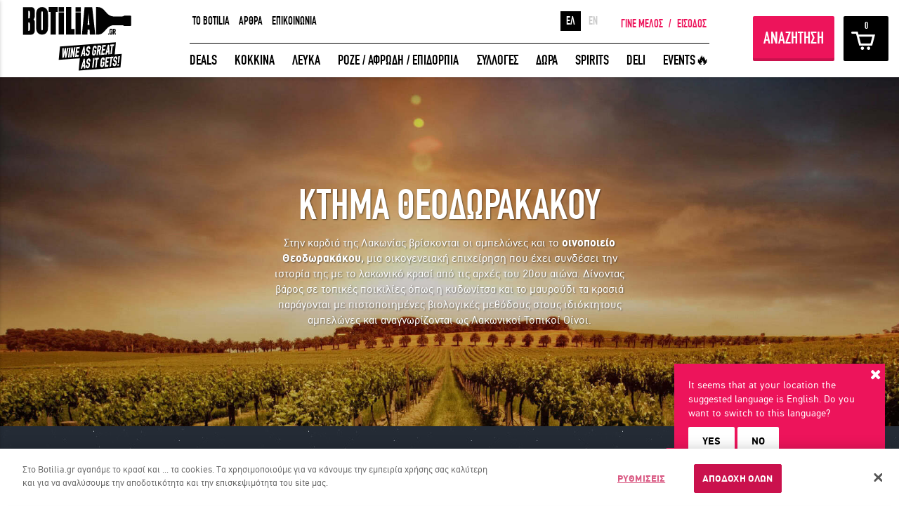

--- FILE ---
content_type: text/html; charset=utf-8
request_url: https://www.botilia.gr/paragwgos/ktima-theodorakakou
body_size: 18588
content:








<!DOCTYPE html>

<html xmlns="http://www.w3.org/1999/xhtml"
lang="el"
prefix="og: http://ogp.me/ns# fb: http://ogp.me/ns/fb# product: http://ogp.me/ns/product#">
<head><meta http-equiv="content-language" content="el" /><link rel="canonical" href="https://www.botilia.gr/paragwgos/ktima-theodorakakou" /><link rel="alternate" hreflang="en" href="https://www.botilia.gr/en/winemaker/estate-theodorakakos" /><link rel="alternate" hreflang="el" href="https://www.botilia.gr/paragwgos/ktima-theodorakakou" /><link rel="alternate" hreflang="x-default" href="https://www.botilia.gr/paragwgos/ktima-theodorakakou" /><meta property="og:title" content="Κτήμα Θεοδωρακάκου" /><meta property="og:keywords" content="Κτήμα Θεοδωρακάκου" /><meta property="og:description" content="Κτήμα Θεοδωρακάκου" /><meta name="description" content="Κτήμα Θεοδωρακάκου" /><meta name="keywords" content="Κτήμα Θεοδωρακάκου" /><meta property="og:image" content="https://www.botilia.gr/Uploads/images/producer_bg1.jpg" /><meta property="og:type" content="article" /><meta property="og:image:width" content="1200" /><meta property="og:image:height" content="630" /><meta property="og:url" content="https://www.botilia.gr/paragwgos/ktima-theodorakakou" /><meta property="IsRegistered" content="false" /><meta property="IsAuthenticated" content="true" /><title>
	Κτήμα Θεοδωρακάκου - Botilia.gr
</title>

<link rel="dns-prefetch" href="https://fonts.googleapis.com" />	
<link rel="dns-prefetch" href="https://www.google.com" />	




<meta http-equiv="Content-Type" content="text/html; charset=utf-8" />
<meta content="IE=edge,chrome=1" http-equiv="X-UA-Compatible" />

<meta name="viewport" content="width=device-width, initial-scale=1.0, user-scalable=yes">

<meta name="format-detection" content="telephone=no">



<link rel="icon" type="image/png" href="/assets/images/botilia_favicon_228.png" />
<link rel="preload" as="font" href="/assets/fonts/cf_din_cnrg-webfont.woff2" type="font/woff2" crossorigin="anonymous">
<link rel="preload" as="font" href="/assets/fonts/cf_din_cnrgit-webfont.woff2" type="font/woff2" crossorigin="anonymous">
<link rel="preload" as="font" href="/assets/fonts/cfdinstd_bo-webfont.woff2" type="font/woff2" crossorigin="anonymous">
<link rel="preload" as="font" href="/assets/fonts/cfdinstd_bd-webfont.woff2" type="font/woff2" crossorigin="anonymous">
<link rel="preload" as="font" href="/assets/fonts/fontawesome-webfont.woff2" type="font/woff2" crossorigin="anonymous">
<link rel="preload" as="font" href="/assets/fonts/ionicons.ttf" type="application/octet-stream" crossorigin="anonymous">




<link href="/assets/stylesheets/bundle.css?v=t_bCleIsQSALFYz_tdTQ9DEPVrvmWMbktrasE1Q1Xbc1" rel="stylesheet"/>


<!--[if lte IE 8]>
    <link rel="stylesheet" href="/assets/stylesheets/IE8Style.css" />
<![endif]-->


<!--[if lt IE 9]>
    <script src="/Scripts/jquery-2.1.4.min.js"></script>
<![endif]-->

<script>
    var uiValues = {"CurrentLocale":"el","BeginCountdownAfterHours":12,"ProductStockThreshold":20,"ProductListApiEndpoint":"https://btl.botilia.gr/v5","CurrencySymbol":"€","TotalMembers":62568,"IsHomePage":false,"IpLanguage":"en","CartExpirationWarningMinutes":5,"Resources":{"res_username_invalid":"Το όνομα χρήστη δεν είναι έγκυρο.","res_el":"Greek","res_en":"English","res_suggest_language":"It seems that your language is #LANG#. Do you want to switch to this language?","res_suggest_language_ip":"It seems that at your location the suggested language is #LANG#. Do you want to switch to this language?","cartExpiresInMinutes":"Προσοχή, το καλάθι σου λήγει σε 5 λεπτά!","cartHasExpired":"Το καλάθι σου έληξε.","promptDeleteDeliveryInfo":"Σίγουρα θέλεις να διαγράψεις τα επιλεγμένα στοιχεία αποστολής;","promptDeleteCreditCard":"Σίγουρα θέλεις να διαγράψεις αυτήν την κάρτα;","lbl_discovery":"WINE DEAL","btn_grab_it":"ΠΡΟΣΘΗΚΗ ΣΤΟ ΚΑΛΑΘΙ","btn_see_more":"ΔΕΣ ΠΕΡΙΣΣΟΤΕΡΑ","lbl_free_shipping":"Δωρεάν Μεταφορικά","lbl_no_results":"Δεν βρέθηκαν αποτελέσματα.","lbl_search_results_count":"Βρέθηκαν {0} προϊόντα","popup_title_warning":"Ειδοποίηση","popup_title_error":"Κάτι πήγε στραβά","popup_title_success":"Επιτυχία","popup_title_info":"Πληροφορία","err_passwords_empty":"Θα πρέπει να συμπληρώσεις τον κωδικό","ex_passwords_mismatch":"Οι κωδικοί πρόσβασης δεν είναι ίδιοι","ex_password_min_length_error":"Ο Κωδικός θα πρέπει να αποτελείται από τουλάχιστον 6 χαρακτήρες.","filters_sorting_default":"Διάλεξε ταξινόμηση...","filters_sorting_price_ascending":"Τιμή (χαμηλότερη σε υψηλότερη)","filters_sorting_price_descending":"Τιμή (υψηλότερη σε χαμηλότερη)","filters_sorting_rating_ascending":"Βαθμολογία (χαμηλότερη σε υψηλότερη)","filters_sorting_rating_descending":"Βαθμολογία (υψηλότερη σε χαμηλότερη)","send_to_friend_text":"Κοίταξε τι ανακάλυψα στο Botilia.gr: https://www.botilia.gr/paragwgos/ktima-theodorakakou","ex_invalid_email":"Αυτή δε μοιάζει να είναι μια έγκυρη διεύθυνση e-mail","err_fields_empty":"Τα παραπάνω πεδία είναι υποχρεωτικά","filterPriceRanges":"[{ \"Label\": \"Έως 9€\", \"MinPrice\": 0, \"MaxPrice\": 9 }, { \"Label\": \"9€ - 16€\", \"MinPrice\": 9, \"MaxPrice\": 16 }, { \"Label\": \"16€ - 25€\", \"MinPrice\": 16, \"MaxPrice\": 25 }, { \"Label\": \"25€ - 35€\", \"MinPrice\": 25, \"MaxPrice\": 35 }, { \"Label\": \"35€ και άνω\", \"MinPrice\": 35, \"MaxPrice\": 999999 }]","payment_error":"Δυστυχώς η συναλλαγή σας δεν έγινε δεκτή. Παρακαλώ δοκιμάστε αργότερα.","viva_errors_empty_cardholder":"Δεν έχετε πληκτρολογήσει Όνομα στην Κάρτα!","viva_errors_number_or_cvv_empty":"Πληκτρολογήστε αριθμό κάρτας και κωδικός CVV","viva_errors_cardnumber_empty":"Δεν έχετε πληκτρολογήσει αριθμό κάρτας","viva_errors_cvv_empty":"Δεν έχετε πληκτρολογήσει κωδικό CVV","viva_errors_month_empty":"Δεν έχετε συμπληρώσει τον μήνα λήξης της κάρτας","viva_errors_year_empty":"Δεν έχετε συμπληρώσει το έτος λήξης της κάρτας","viva_errors_cannot_parse_date":"Η ημερομηνία λήξης της κάρτας δεν έγινε αποδεκτή","viva_errors_empty_invalid_expiration_date":"Η ημερομηνία λήξης της κάρτας δεν είναι σωστή.","viva_errors_contact_support":"Τα στοιχεία της κάρτας σας δεν έγιναν αποδεκτά.","viva_errors_empty_invalid_card_number":"Ο αριθμός της κάρτας σας δεν είναι σωστός.","add_to_favourites":"Κράτα το για αργότερα","popup_title_som_gift_existing":"Ο παραλήπτης έχει ήδη γευστικό προφίλ","popup_text_som_gift_existing":"Θέλεις να δεις επιλέξεις ανάμεσα στα ιδανικά κρασιά για τον παραλήπτη του δώρου σου;","popup_btn_yes_som_gift":"Ναι, δείξε μου ποια κρασιά του αρέσουν","popup_btn_no_som_gift":"Όχι, δεν θέλω να μάθω","popup_warnings_selectdate":"Επίλεξε πρώτα ημερομηνία","warning_outstock_lite":"Δεν το πρόλαβες","lbl_pieces_singular":"Μποτίλια","lbl_pieces_plural":"Μποτίλιες","lbl_temaxia2_singular":"τεμάχιο","lbl_temaxia2_plural":"τεμάχια","lbl_remaining_plural":"Τελειώνει!","available_for_x_hours_more":"Διαθέσιμο για <strong>{0}</strong> ώρες","available_for_x_hour_more":"Διαθέσιμο για {0} ώρα","available_for_x_minutes_more":"Διαθέσιμο για <strong>{0}</strong> λεπτά","available_for_x_minute_more":"Διαθέσιμο για <strong>1</strong> λεπτό","available_for_few_hours_more":"Διαθέσιμο για λίγες <strong>ώρες</strong>","available_for":"Διαθέσιμο για","day":"ημέρα","days":"ημέρες","search_page_url":"/anazhthsh","vivaWalletChargeEndPoint":"https://api.vivapayments.com","superOffers":"[10126,10149,10130,10127,4807,10129,10128]"},"SkipLoadingSideCart":false,"IsCheckoutPage":false,"FBAppId":"187245764732623","SiteLocation":"https://www.botilia.gr","IsFacebookUser":false,"User":11827736,"ImagesPathPrefix":"https://www.botilia.gr/Uploads/Media/products/product_"}
</script>

<script src="/bundles/more-scripts.js?v=VKbPx_1d7BXx5dDHZqaGE8KSz2zOwImXfI9p96GVBuM1"></script>



<!-- OneTrust Cookies Consent Notice start for botilia.gr -->
<script src="https://cdn.cookielaw.org/scripttemplates/otSDKStub.js"  type="text/javascript" charset="UTF-8" data-document-language="true" data-domain-script="3530caca-00c2-402c-a496-1f6c3e14d6c8" ></script>
<script type="text/javascript">
        function OptanonWrapper() { }
</script>
<!-- OneTrust Cookies Consent Notice end for botilia.gr -->


<script async defer crossorigin="anonymous" src="https://connect.facebook.net/en_US/sdk.js"></script>

<script defer src='https://www.google.com/recaptcha/api.js?hl=el'></script>




<!-- Start of Moosend Scripts -->
<script>
    !function (t, n, e, o, a) { function d(t) { var n = ~~(Date.now() / 3e5), o = document.createElement(e); o.async = !0, o.src = t + "?ts=" + n; var a = document.getElementsByTagName(e)[0]; a.parentNode.insertBefore(o, a) } t.MooTrackerObject = a, t[a] = t[a] || function () { return t[a].q ? void t[a].q.push(arguments) : void (t[a].q = [arguments]) }, window.attachEvent ? window.attachEvent("onload", d.bind(this, o)) : window.addEventListener("load", d.bind(this, o), !1) }(window, document, "script", "//cdn.stat-track.com/statics/moosend-tracking.min.js", "mootrack");
    mootrack('init', '11774100863d420c86d4790fcb938fd8');    
</script>






<!-- End of Moosend Scripts -->









<script type="text/javascript">
    (function (i, s, o, g, r, a, m) {
        i['GoogleAnalyticsObject'] = r; i[r] = i[r] || function () {
            (i[r].q = i[r].q || []).push(arguments)
        }, i[r].l = 1 * new Date(); a = s.createElement(o),
            m = s.getElementsByTagName(o)[0]; a.async = 1; a.src = g; m.parentNode.insertBefore(a, m)
    })(window, document, 'script', '//www.google-analytics.com/analytics.js', 'ga');
    //window.ga_debug = {trace: true};
    ga('create', 'UA-21278846-1', 'auto');    
    ga('require', 'ec');
    ga('set', 'currencyCode', 'EUR');
    ga('send', 'pageview');
</script>

<!-- Google Tag Manager -->
<script>(function (w, d, s, l, i) {
    w[l] = w[l] || []; w[l].push({
        'gtm.start':
            new Date().getTime(), event: 'gtm.js'
    }); var f = d.getElementsByTagName(s)[0],
        j = d.createElement(s), dl = l != 'dataLayer' ? '&l=' + l : ''; j.async = true; j.src =
            'https://www.googletagmanager.com/gtm.js?id=' + i + dl; f.parentNode.insertBefore(j, f);
    })(window, document, 'script', 'dataLayer', 'GTM-KTC8TT2');</script>
<!-- End Google Tag Manager -->






    


</head>
<body ng-app="webApp" ng-controller="mainController" class="page-304">

    <!-- Google Tag Manager (noscript) -->
    <noscript><iframe src="https://www.googletagmanager.com/ns.html?id=GTM-KTC8TT2"
    height="0" width="0" style="display:none;visibility:hidden"></iframe></noscript>
    <!-- End Google Tag Manager (noscript) -->

    

<div id="loader" style="display: none;" class="loader-v2">
    <div class="loader-holder">
        <img alt="" src="/assets/images/loading2.svg" class="loader-icon" />
        
        <h3>περίμενε λίγο...</h3>
    </div>
</div>

    
<div class="popup-lang-suggestion" style="display: none;">
    <span class="fa fa-times close"></span>
    <p></p>
    <a href="javascript:void(0)" class="popup-lang-suggestion-btn yes">YES</a>
    <a href="javascript:void(0)" class="popup-lang-suggestion-btn no">NO</a>

    <div class="checkbox-holder">
        <input type="checkbox" id="lang-suggest-chk" checked="checked" />
        <label for="lang-suggest-chk">Dont ask again</label>
    </div>

</div>

    
    <form method="post" action="/paragwgos/ktima-theodorakakou" id="form1">
<div class="aspNetHidden">
<input type="hidden" name="__EVENTTARGET" id="__EVENTTARGET" value="" />
<input type="hidden" name="__EVENTARGUMENT" id="__EVENTARGUMENT" value="" />
<input type="hidden" name="__VIEWSTATE" id="__VIEWSTATE" value="ipQa4zWiogaJcxr6XxrewYEwo7Cp8UzjN6vL9iLl6Yyst2auRf4iu0xWJ8Z0OonH7H8mVbrA7IamJfC3DBP2R7Qmt7tkfTwq6v0yDy/SLOnQkuroHJtQ7lUb2HWNS0ULP0H7cTdIcBQbTVOdHODUI6Tm280nuN4dO7razhJKX98v/CXxgV/7wQyjCk2BT/5cdWsu74BC3kWT4RxLp+GierjnPkpgg5rJ30GZO1SS8lowUyfB6Mh+IUORNIwJFd8NPYQ3n7QdQBw07OMR8e8MgvTF/Il5sff/IfkpwixAG0LwA5Ei/9A9hk0inw50tTkI" />
</div>

<script type="text/javascript">
//<![CDATA[
var theForm = document.forms['form1'];
if (!theForm) {
    theForm = document.form1;
}
function __doPostBack(eventTarget, eventArgument) {
    if (!theForm.onsubmit || (theForm.onsubmit() != false)) {
        theForm.__EVENTTARGET.value = eventTarget;
        theForm.__EVENTARGUMENT.value = eventArgument;
        theForm.submit();
    }
}
//]]>
</script>


<div class="aspNetHidden">

	<input type="hidden" name="__VIEWSTATEGENERATOR" id="__VIEWSTATEGENERATOR" value="B3ECF462" />
	<input type="hidden" name="__VIEWSTATEENCRYPTED" id="__VIEWSTATEENCRYPTED" value="" />
	<input type="hidden" name="__EVENTVALIDATION" id="__EVENTVALIDATION" value="GDVcQa7ONepv8HUCydb+kGk1sdhl6dU8lFSv0RFa5kWFmG1wNeXmMLkUvCmr9gN3RRW5aa+3qH0AadM6oqV/3ZeSlW/HB5AnSYGv807/rOHhLPS/TFWkf+DlPXb4mT+h/qIIPujcuKSH611yFofWgDm8z+bjj62Lyer/RIihk5OQvmHWmOBpniRU9GwaW07GSJUEm4BXy01qXjQAKCl/Yz3vTd9oALaHz0Zehx0yudcjIeEJtt5jynIwkf6W0vwgw2dsVsvrVVRDSMR7TbNqvP+rtdv/bHhGXirur7Iv9R8=" />
</div>
        

    
<div class="filters">



    <div class="top">
        <div class="half">
            <h3>ΦΙΛΤΡΑ</h3>
        </div>
        <div class="half">
            <a href="javascript:void(0)" class="closeFiltersBtn triggerCloseFilters"></a>
        </div>
    </div>

    <div class="wrap">

        <label for="searchWinos" class="searchWinos">
            <input id="searchWinos" placeholder="ΤΙ ΨΑΧΝΕΙΣ;" />
            <input type="submit">
        </label>

        <div class="filter-groups" ng-hide="filtersRequest.Filters.length > 0">
            <div class="filter-box" style="font-weight: bold; font-style: italic; color: #ed145b;">
                Τα φίλτρα έρχονται...
            </div>
        </div>

        <div class="filter-groups" ng-show="filtersRequest.Filters.length > 0">

            <div class="filter-box">
                <div class="gn-radio custom">
                    <h3 class="title">Εύρος Τιμών</h3>
                    <div class="scrollable">
                        <label ng-repeat="item in $root.filterPriceRanges" ng-class="{'checked': item.Label == $root.selectedFilterPriceRange.Label }">
                            <input type="radio" name="priceRange" ng-model="$root.selectedFilterPriceRange" ng-value="item" ng-change="applyPriceRange()" />
                            <span ng-bind="item.Label"></span>
                        </label>                       
                    </div>
                </div>
            </div>


            <div class="filter-box" ng-repeat="item in filtersRequest.Filters">

                <div class="gn-checkbox custom ignore">

                    <h3 class="title" ng-bind="item.Name">-</h3>

                    <div class="scrollable">

                        <label ng-repeat="child in item.Options" ng-class="{'checked': child.Selected }">
                            <input type="checkbox" name="type" ng-value="child.Value" ng-model="child.Selected" ng-change="filterProducts()" />
                            <span ng-bind="child.Name">-</span>
                            
                        </label>

                    </div>

                    <a href="javascript:void(0)" data-text="λιγότερες επιλογές/περισσότερες επιλογές" class="moreOptions" ng-show="item.Options.length > 6" onclick="moreOptions(this,event);">
                        <span>περισσότερες επιλογές</span>
                    </a>

                </div>

            </div>            

            <div class="filter-box">
                <div class="gn-radio custom">
                    <h3 class="title">Ταξινόμηση</h3>
                    <div class="scrollable">
                        <select ng-change="changeSorting()" ng-model="$root.selectedSortMode" ng-options="item.Text for item in sortingOptions">
                        </select>
                    </div>
                </div>
            </div>



        </div>

    </div>

</div>


    
<!--  -->







<div class="main-menu-widget loggedout">

    

    



<div class="login-widget ">

    <div class="container loginCont">
        <div class="row">

            <div class="col-xxs-12 title title-login">ΕΙΣΟΔΟΣ ΜΕΛΩΝ</div>
            <div class="col-xxs-12 title title-forgot" style="display:none;">ΞΕΧΑΣΑ ΤΟΝ ΚΩΔΙΚΟ ΜΟΥ!</div>

            <div class="col-xxs-12 col-md-8 loginForm">

                <div class="row">

                    <div class="col-sm-7 col-lg-6">

                        <div class="form-login">
                            <input name="ctl00$ctl00$PlaceHolderMain$PrimaryHeader$LoginForm$txtUsername" type="email" autocomplete="off" id="PlaceHolderMain_PrimaryHeader_LoginForm_txtUsername" tabindex="1" class="ip-text txt-username" placeholder="ΟΝΟΜΑ ΧΡΗΣΤΗ (email)" />
                            <input name="ctl00$ctl00$PlaceHolderMain$PrimaryHeader$LoginForm$txtPassword" type="password" id="PlaceHolderMain_PrimaryHeader_LoginForm_txtPassword" tabindex="2" class="ip-text txt-password" placeholder="ΚΩΔΙΚΟΣ" />                            
                            <input id="PlaceHolderMain_PrimaryHeader_LoginForm_chkRemember" type="checkbox" name="ctl00$ctl00$PlaceHolderMain$PrimaryHeader$LoginForm$chkRemember" tabindex="3" /><label for="PlaceHolderMain_PrimaryHeader_LoginForm_chkRemember">Να με θυμάσαι</label>
                            
                            <div id="PlaceHolderMain_PrimaryHeader_LoginForm_divError" class="bt-alerts failure login-failure" style="display:none"></div>


                            <div class="controls">
                                <a onclick="return validateLoginForm();" id="PlaceHolderMain_PrimaryHeader_LoginForm_lnkSubmit" tabindex="4" class="btn join-med lnk-login" href="javascript:__doPostBack(&#39;ctl00$ctl00$PlaceHolderMain$PrimaryHeader$LoginForm$lnkSubmit&#39;,&#39;&#39;)">ΕΙΣΟΔΟΣ</a>
                                <a href="javascript:void(0)" class="forgotBtn show-forgot">Ξέχασα τον κωδικό μου!</a>
                            </div>
                        </div>

                        <div class="form-forgot" style="display: none;">
                            <input name="ctl00$ctl00$PlaceHolderMain$PrimaryHeader$LoginForm$txtForgot" type="email" id="PlaceHolderMain_PrimaryHeader_LoginForm_txtForgot" tabindex="5" class="ip-text forgot-email" placeholder="Το email σου" />
                            <div class="bt-alerts forgot-success success" style="display: none;"></div>
                            <div class="bt-alerts forgot-failure failure" style="display: none;"></div>


                            <div class="controls">
                                <a href="javascript:void(0)" tabindex="6" class="btn join-med lnk-forgot">ΣΤΕΙΛΤΕ ΜΟΥ</a>
                                <a href="javascript:void(0)" tabindex="7" class="forgotBtn show-login">Επιστροφή στη φόρμα εισόδου</a>
                            </div>
                        </div>



                    </div>

                    <div class="col-sm-5 col-lg-6 social">
                        
                        <span class="sep"></span>
                        <a href="Javascript:void(0)" onclick="javascript:FBLogin();" class="btn fb-lg fb-login">ΕΙΣΟΔΟΣ ΜΕ FACEBOOK</a>

                        
<div class="fb-disclaimer bigger">
    <p></p>
</div>


                        
                        
                    </div>
                    <div class=""></div>
                </div>

            </div>

            <div class="col-xxs-12 col-md-4 registerWrapper">

                <h3 class="title">ΕΚΠΛΗΚΤΙΚΑ ΚΡΑΣΙΑ ΑΠΟ ΟΛΟ ΤΟΝ ΚΟΣΜΟ ΣΤΗΝ ΠΟΡΤΑ ΣΟΥ ΣΕ ΜΟΝΑΔΙΚΕΣ ΠΡΟΣΦΟΡΕΣ!</h3>

                <a href="/eggrafi-melous" class="registerLink">ΓΙΝΕ ΜΕΛΟΣ</a>

            </div>

            <a href="#" class="closeBtn triggerLogin"></a>

        </div>
    </div>

</div>




    <div class="main-menu-wrapper">

        <a href="javascript:void(0)" class="hamburger triggerMobMenu">
            <span></span>
            <span></span>
            <span></span>
        </a>

        <a href="/" class="logo">
            <img src="/assets/images/svg/botilia_logo_moto.svg" class="large">
            <img src="/assets/images/svg/botilia_logo.svg" class="middle" alt="">
            <img src="/assets/images/svg/botilia_logo.svg" class="scroll-img" alt="" >
        </a>

        <div class="main-navigation cs-cont">
            




<div class="top-nav">

    
<div class="links">
    
            <a href="/botilia/sxetika-me-to-botilia">TO BOTILIA</a>
        
            <a href="https://blog.botilia.gr/el/">ΑΡΘΡΑ</a>
        
            <a href="/botilia/epikoinonia">ΕΠΙΚΟΙΝΩΝΙΑ</a>
        
</div>


    <a href="/proskalese-filous" class="btn freeBottle log"><img src="[data-uri]" alt="">ΔΩΡΕΑΝ ΚΡΑΣΙ</a>

    

    
<div class="reglogin unlog">

    <a href="/eggrafi-melous">ΓΙΝΕ ΜΕΛΟΣ</a>

    <span class="slash">/</span>

    <a href="javascript:void(0)" class="triggerLogin">ΕΙΣΟΔΟΣ</a>

</div>


    
<div class="lang">

    
    <a href="javascript:void(0)" class="active">ΕΛ</a>
    
    <a href="/en/winemaker/estate-theodorakakos" class="">EN</a>
    
</div>

</div>

            
<div class="bottom-nav">

    <ul class="main-ul">
        
                <li>
                    <a target="" href="/katigories/krasia-prosfores">DEALS</a>
                </li>
            
                <li>
                    <a target="" href="/katigories/kokkina-krasia">ΚΟΚΚΙΝΑ</a>
                </li>
            
                <li>
                    <a target="" href="/katigories/lefka-krasia">ΛΕΥΚΑ</a>
                </li>
            
                <li>
                    <a target="" href="/katigories/roze-afrodi-epidorpia-krasia">ΡΟΖΕ / ΑΦΡΩΔΗ / ΕΠΙΔΟΡΠΙΑ</a>
                </li>
            
                <li>
                    <a target="" href="/katigories/wine-ideas">ΣΥΛΛΟΓΕΣ</a>
                </li>
            
                <li>
                    <a target="" href="/katigories/dwra">ΔΩΡΑ</a>
                </li>
            
                <li>
                    <a target="" href="/katigories/wine-ideas/apostagmata">SPIRITS</a>
                </li>
            
                <li>
                    <a target="" href="/katigories/wine-ideas/delicatessen">DELI</a>
                </li>
            
                <li>
                    <a target="" href="/katigories/wine-events">EVENTS🔥</a>
                </li>
            
    </ul>

</div>

        </div>

        <div class="action-btns">

            
<div class="mb-lang">

    
    <a href="javascript:void(0)" class="active">ΕΛ</a>
    
    <a href="/en/winemaker/estate-theodorakakos" class="">EN</a>
    
</div>


            <a href="javascript:void(0)" class="btn searchBtn triggerFilters" ng-click="renderFilters()">ΑΝΑΖΗΤΗΣΗ</a>

            
            <a href="javascript:void(0)" ng-click="toggleCart()" class="basketBtn x-log"><span class="items" ng-bind="cart.TotalPieces"></span></a>
            
<div class="reglogin unlog">

    <a href="/eggrafi-melous">ΓΙΝΕ ΜΕΛΟΣ</a>

    <span class="slash">/</span>

    <a href="javascript:void(0)" class="triggerLogin">ΕΙΣΟΔΟΣ</a>

</div>


        </div>

    </div>

    





<div class="mobile-menu">

    <div class="scrollable-area">

        <div class="mb-top">

            <div class="cols">

                <a href="#" class="closeMobBtn triggerMobMenu"></a>

            </div>

            <div class="cols mid-col">
                <img src="/assets/images/svg/botilia_logo.svg" alt="">
            </div>

            <div class="cols">

                

                
<div class="reglogin unlog">

    <a href="/eggrafi-melous">ΓΙΝΕ ΜΕΛΟΣ</a>

    <span class="slash">/</span>

    <a href="javascript:void(0)" class="triggerLogin">ΕΙΣΟΔΟΣ</a>

</div>


            </div>

        </div>

        <div class="mb-middle">

            <ul class="mob-ul">
                
                        <li><a href="/katigories/krasia-prosfores">DEALS</a></li>
                    
                        <li><a href="/katigories/kokkina-krasia">ΚΟΚΚΙΝΑ</a></li>
                    
                        <li><a href="/katigories/lefka-krasia">ΛΕΥΚΑ</a></li>
                    
                        <li><a href="/katigories/roze-afrodi-epidorpia-krasia">ΡΟΖΕ / ΑΦΡΩΔΗ / ΕΠΙΔΟΡΠΙΑ</a></li>
                    
                        <li><a href="/katigories/wine-ideas">ΣΥΛΛΟΓΕΣ</a></li>
                    
                        <li><a href="/katigories/dwra">ΔΩΡΑ</a></li>
                    
                        <li><a href="/katigories/wine-ideas/apostagmata">SPIRITS</a></li>
                    
                        <li><a href="/katigories/wine-ideas/delicatessen">DELI</a></li>
                    
                        <li><a href="/katigories/wine-events">EVENTS🔥</a></li>
                    
            </ul>

        </div>

        <!--
<div class="mb-lang">

    
    <a href="javascript:void(0)" class="active">ΕΛ</a>
    
    <a href="/en/winemaker/estate-theodorakakos" class="">EN</a>
    
</div>
-->

        <div class="mb-bottom">

            
<div class="links">
    
            <a href="/botilia/sxetika-me-to-botilia">TO BOTILIA</a>
        
            <a href="https://blog.botilia.gr/el/">ΑΡΘΡΑ</a>
        
            <a href="/botilia/epikoinonia">ΕΠΙΚΟΙΝΩΝΙΑ</a>
        
</div>




            <div class="mb-social">
                
<a href="https://www.facebook.com/botilia.gr" target="_blank" class="fb-small"></a>
<a href="https://twitter.com/botiliagr" target="_blank" class="tw-small"></a>
<a href="https://www.instagram.com/botiliagr/" target="_blank" class="insta-small"></a>
            </div>


            <span class="free">Εκπληκτικά κρασιά από όλο τον κόσμο σε μοναδικές προσφορές</span>

        </div>

        <div class="subscribe unlog">

            <label for="subscribe-mail">
                <input type="text" id="subscribe-mail" name="subscribe-mail"
                    placeholder="ΤΟ EMAIL ΣΟΥ ΕΔΩ">
            </label>

            <input type="submit" class="btn subscriptionBtn" value="ΥΠΟΒΟΛΗ">
        </div>

    </div>

</div>


    <!--  -->

</div>


    
<div class="basketCart-widget">

    <div class="top">

        <div class="left">
            <h3>ΚΑΛΑΘΙ ΑΓΟΡΩΝ</h3>
            <span class="items" ng-show="cart.TotalPieces > 0">{{cart.TotalPieces}} <span ng-show="cart.TotalPieces == 1">τεμάχιο στο καλάθι</span><span ng-show="cart.TotalPieces > 1">τεμάχια στο καλάθι</span></span>
        </div>

        <a href="javascript:void(0)" class="closeBasketBtn" onclick="hideBasketCart(event);"></a>

        <div class="timeLeft" ng-show="cart.Products.length > 0 && !cart.IsLocked">
            
        </div>
    </div>

    <div class="scrollable" ng-class="{cartLocked: cart.IsLocked}">

        <p ng-show="cart.IsLocked" style="color: #000">Το καλάθι σου είναι κλειδωμένο και ξεκλειδώνει σε {{cart.UnlocksInMinutes}} λεπτά</p>

        <div class="tb-line x-sixWinos" ng-repeat="item in cart.Products">

            <div class="wino-img-wrap">
                <img ng-src="{{item.Photo}}" alt="" class="bottle">
            </div>

            <div class="center-wrap">

                <div class="fixed-height">

                    <div class="wino-title">
                        {{item.Name}}
                    </div>

                    <span class="variety">{{item.SubTitle}}</span>

                </div>

                <div class="wino-quantity-widget">

                    <span class="labels inbl">ΠΟΣΟΤΗΤΑ</span>

                    <div class="controls inbl">

                        <span class="minus" ng-click="decreaseQuantity(item)"><i class="ion-minus-round"></i></span>
                        <input type="text" name="quantity" class="input-num inbl" ng-model="item.Quantity" readonly>
                        <span class="plus" ng-click="increaseQuantity(item)"><i class="ion-plus-round"></i></span>

                    </div>

                    <a href="javascript:void(0)" ng-click="removeFromCart(item.ProductId)" class="delete-wino inbl">Αφαίρεση</a>

                </div>

            </div>

            <div class="price-wrap">

                <span class="num">{{item.ProductPiecesCount}} 
                    <span ng-show="item.ProductPiecesCount == 1">τεμάχιο</span>
                    <span ng-show="item.ProductPiecesCount > 1">τεμάχια</span>
                    <span></span>
                </span>

                <h5 class="cur-price" ng-bind-html="item.PriceHtml"></h5>

            </div>

        </div>


        

<div class="aligner display-none" ng-show="cart.TotalPieces == 0" ng-class="{'display-none': cart.TotalPieces > 0, 'display-block': cart.TotalPieces == 0 }">
    <div class="cart-empty">
        <img src="[data-uri]" />
        <h3>ΤΟ ΚΑΛΑΘΙ ΣΟΥ ΕΙΝΑΙ ΕΝΤΕΛΩΣ ΑΔΕΙΟ.</BR> ΜΗΠΩΣ ΝΑ ΕΒΑΖΕΣ ΜΕΡΙΚΑ ΕΚΠΛΗΚΤΙΚΑ ΚΡΑΣΙΑ ΕΔΩ ΜΕΣΑ;</h3>
    </div>
</div>





    </div>

    <div class="bottom">

        
        <a href="/agora/stoixeia-paraggelias" class="btn commonBtn paymentBtn" ng-show="cart.Products.length > 0 && !cart.IsLocked">ΣΥΝΕΧΕΙΑ ΣΤΟ ΤΑΜΕΙΟ</a>

        <div class="summary">

            <span>ΣΥΝΟΛΟ €</span>

            <h5 class="cur-price" ng-bind-html="cart.TotalHtml"></h5>

        </div>

    </div>

</div>


    <div class="main-wrapper" data-xthreshold="150">       

        <div id="page-content" ng-hide="$root.filterMode">
            
    





    


<div class="inspiration-top-banner-widget" style="background-image: url('/Uploads/images/producer_bg1.jpg')">

    <div class="center">

        
        <h1>
            ΚΤΗΜΑ ΘΕΟΔΩΡΑΚΑΚΟΥ
        </h1>

        <p class="desc">
            Στην καρδιά της Λακωνίας βρίσκονται οι αμπελώνες και το <strong>οινοποιείο Θεοδωρακάκου,</strong> μια οικογενειακή επιχείρηση που έχει συνδέσει την ιστορία της με το λακωνικό κρασί από τις αρχές του 20ου αιώνα. Δίνοντας βάρος σε τοπικές ποικιλίες όπως η κυδωνίτσα και το μαυρούδι τα κρασιά παράγονται με πιστοποιημένες βιολογικές μεθόδους στους ιδιόκτητους αμπελώνες και αναγνωρίζονται ως Λακωνικοί Τοπικοί Οίνοι.
        </p>

    </div>

</div>



    <div class="list-widget panelProductsOfManufacturer">


        <div class="custom-cont">
            <div class="container">                
                <div class="row">
                    <!--BEGIN PRODUCTS LIST -->
                    <div ng-controller="panelProductsOfManufacturerController">
                        <input type="hidden" value="32" name="ManufacturerId" />
                        <div ng-include="'/ng-partials/productlistitem.html?202011251342'"></div>
                    </div>
                    <!--END PRODUCTS LIST -->
                </div>
            </div>
        </div>

    </div>

        </div>

        <!-- search results go here -->
        <div id="search-results" ng-show="$root.filterMode">
            

<div class="allWinos-list-widget">
    <div class="tag-wrapper">

        <div class="container">

            <div class="row">

                <h3>ΕΝΕΡΓΑ ΦΙΛΤΡΑ</h3>

                <div class="tag-area">
                    <span>
                        <a href="javascript:void(0)" class="btn tagBtn inverted" ng-click="clearFilters()">
                            <span class="ion-ios-refresh-empty"></span>
                            <span>Καθαρισμός Φίλτρων</span>
                        </a>
                    </span>
                    <span ng-repeat="filterGroup in filtersRequest.Filters">
                        <a href="javascript:void(0)" class="btn tagBtn" ng-repeat="filter in filterGroup.Options" ng-show="filter.Selected" ng-click="removeFilter(filter)">
                            <span class="ion-android-close"></span>
                            <span ng-bind="filter.Name">-</span>
                        </a>
                    </span>
                </div>

            </div>

        </div>

    </div>


    <div class="custom-cont">
        <div style="text-align: center">
            <h2 class="bigTitle">Αποτελέσματα Αναζήτησης</h2>
        </div>


        <div class="newDiscoveries-widget">
            <div class="container">
                <div class="title-wrapper">
                    <h4 class="disc-title">{{$root.resources.lbl_search_results_count.replace('{0}', $root.searchResults.length)}}</h4>
                </div>
                <div class="row">

                    <div ng-controller="controlProductSearchResultsController">
                        <div ng-include="'/ng-partials/productlistitem.html?202011251342'"></div>
                    </div>

                    <div class="no-results" ng-show="$root.searchResults.length == 0">
                        <p ng-bind="$root.resources.lbl_no_results"></p>
                    </div>
                </div>
            </div>
        </div>

    </div>

</div>

        </div>

        
        
<div class="newsletter-widget" style="background-image: url('/assets/images/bg-images/newsletter-bg.jpg')">

    <div class="inner-wrapper">

        <div class="half">

            <img src="[data-uri]" class="ibm pointer" alt="">

            <span class="ibm msg">ΚΑΘΕ ΕΒΔΟΜΑΔΑ ΝΕΑ ΚΡΑΣΙΑ ΣΤΟ MAIL ΣΟΥ</span>

        </div>

        <div class="half">

            <label for="subscribe-mail" class="ibm">
                <input type="text" id="subscribe-mail" class="subscribe-mail" name="subscribe-mail" placeholder="ΤΟ EMAIL ΣΟΥ ΕΔΩ">
                <span class="bt-alerts" style="display: none;"></span>
            </label>

            <a href="javascript:void(0)" class="btn subscriptionBtn ibm">ΥΠΟΒΟΛΗ</a>
        </div>

    </div>

</div>

        
      
	  
<div class="  footer-widget" style="background-image: url('/assets/images/bg-images/footer-bg.jpg')">

    <div class="container smheight pt">

        <div class="row smheight" style="position: relative;">

            <a href="/" class="ft-logo-link">
                <img src="/assets/images/svg/botilia_logo_moto_wh.svg" class="ft-logo" alt="">
            </a>
                        <div class="ft-social">

                
<a href="https://www.facebook.com/botilia.gr" target="_blank" class="fb-small"></a>
<a href="https://twitter.com/botiliagr" target="_blank" class="tw-small"></a>
<a href="https://www.instagram.com/botiliagr/" target="_blank" class="insta-small"></a>

            </div>

            <h4 class="ft-caption">ΕΚΠΛΗΚΤΙΚΑ ΚΡΑΣΙΑ ΑΠΟ ΟΛΟ ΤΟΝ ΚΟΣΜΟ ΣΕ ΜΟΝΑΔΙΚΕΣ ΠΡΟΣΦΟΡΕΣ!</h4>

            <ul class="ft-menu">
                
                        <li>
                            <h2>
                                <a target="" href="/katigories/krasia-prosfores">ΝΕΑ WINE DEALS</a>
                            </h2>
                        </li>
                    
                        <li>
                            <h2>
                                <a target="" href="/katigories/kokkina-krasia">ΚΟΚΚΙΝΑ ΚΡΑΣΙΑ</a>
                            </h2>
                        </li>
                    
                        <li>
                            <h2>
                                <a target="" href="/katigories/lefka-krasia">ΛΕΥΚΑ ΚΡΑΣΙΑ</a>
                            </h2>
                        </li>
                    
                        <li>
                            <h2>
                                <a target="" href="/katigories/roze-afrodi-epidorpia-krasia">ΡΟΖΕ/ΑΦΡΩΔΗ/ΕΠΙΔΟΡΠΙΑ ΚΡΑΣΙΑ</a>
                            </h2>
                        </li>
                    
                        <li>
                            <h2>
                                <a target="" href="/katigories/wine-ideas">ΣΥΛΛΟΓΕΣ</a>
                            </h2>
                        </li>
                    
                        <li>
                            <h2>
                                <a target="" href="/katigories/dwra">ΔΩΡΑ</a>
                            </h2>
                        </li>
                    
                        <li>
                            <h2>
                                <a target="" href="/katigories/wine-ideas/apostagmata">ΣΠΑΝΙΑ ΑΠΟΣΤΑΓΜΑΤΑ ΚΑΙ FINE SPIRITS</a>
                            </h2>
                        </li>
                    
                        <li>
                            <h2>
                                <a target="" href="/katigories/wine-ideas/delicatessen">DELICATESSEN DELIVERY</a>
                            </h2>
                        </li>
                    
                        <li>
                            <h2>
                                <a target="" href="/katigories/wine-events">WINE TASTINGS, ΣΕΜΙΝΑΡΙΑ ΓΕΥΣΙΓΝΩΣΙΑΣ ΚΑΙ WINE EVENTS ΣΤΗΝ ΑΘΗΝΑ & ΤΗΝ ΕΛΛΑΔΑ</a>
                            </h2>
                        </li>
                    
            </ul>

            <div class="ft-secondary-menu">
                
                        <div class="col-xxs-12 col-xs-3 col-sm-3 col-md-2 col-md-offset-2 ">
                            
                                    <a target="" href="/botilia/sxetika-me-to-botilia">TO BOTILIA</a>
									
                                
                                    <a target="" href="/botilia/pws-leitourgei">ΠΩΣ ΛΕΙΤΟΥΡΓΕΙ</a>
									
                                
                                    <a target="" href="/botilia/proigoumenes-epiloges">ΠΡΟΗΓΟΥΜΕΝΕΣ ΕΠΙΛΟΓΕΣ</a>
									
                                
                                    <a target="" href="/botilia/elliniko-krasi">ΕΛΛΗΝΙΚΟ ΚΡΑΣΙ</a>
									
                                
                                    <a target="" href="/botilia/giati-na-gineis-melos-sto-botilia">ΤΙ ΣΗΜΑΙΝΕΙ ΝΑ ΕΙΣΑΙ ΜΕΛΟΣ ΤΟΥ BOTILIA</a>
									
                                
                                    <a target="" href="/botilia/epikoinonia">ΕΠΙΚΟΙΝΩΝΙΑ</a>
									
                                
                        </div>
                    
                        <div class="col-xxs-12 col-xs-3 col-sm-3 col-md-2  ">
                            
                                    <a target="" href="/xrhsima/pliromes">ΠΛΗΡΩΜΗ</a>
									
                                
                                    <a target="" href="/xrhsima/apostoles">ΑΠΟΣΤΟΛΗ</a>
									
                                
                                    <a target="" href="/xrhsima/epistrofes">ΕΠΙΣΤΡΟΦΕΣ</a>
									
                                
                                    <a target="" href="/xrhsima/typos-press">ΤΥΠΟΣ / PRESS</a>
									
                                
                        </div>
                    
                        <div class="col-xxs-12 col-xs-3 col-sm-3 col-md-2  ">
                            
                                    <a target="" href="/asfaleia/proswpika-dedomena">ΠΡΟΣΩΠΙΚΑ ΔΕΔΟΜΕΝΑ</a>
									
                                
                                    <a target="" href="/asfaleia/oroi-agoras">ΟΡΟΙ ΑΓΟΡΑΣ</a>
									
                                
                                    <a target="" href="/asfaleia/oroi-xrhshs">ΟΡΟΙ ΧΡΗΣΗΣ</a>
									
                                
                                    <a target="" href="/asfaleia/cookie-policy">ΠΟΛΙΤΙΚΗ COOKIES</a>
									<a  id="ot-sdk-btn" class="ot-sdk-show-settings">COOKIE SETTINGS</a>
                                
                        </div>
                    
                        <div class="col-xxs-12 col-xs-3 col-sm-3 col-md-2  ">
                            
                                    <a target="" href="/botilia/epixeirimatiko-dwro">ΕΠΙΧΕΙΡΗΜΑΤΙΚΟ ΔΩΡΟ</a>
									
                                
                                    <a target="" href="/botilia/secret-wine-experiences">ΜΥΣΤΙΚΑ WINE EXPERIENCES</a>
									
                                
                                    <a target="" href="/botilia/yacht-wine-supplies-services-provisions">ΥΠΗΡΕΣΙΕΣ ΓΙΑ YACHT</a>
									
                                
                                    <a target="" href="/botilia/ekdiloseis-sto-botilia">ΧΩΡΟΣ ΕΚΔΗΛΩΣΕΩΝ ΣΤΟ BOTILIA</a>
									
                                
                        </div>
                    
            </div>

            <div class="ft-payments">

                <h5 class="title">ΤΡΟΠΟΙ ΠΛΗΡΩΜΗΣ</h5>

                <div class="methods clear-cache">
                    <img src="[data-uri]" alt="">
                    <img src="[data-uri]" alt="">
                    <img src="[data-uri]" alt="">
                    
                </div>

                <div style="margin: 30px 0">
                    <script
                        data-name="BOTILIA"
                        data-afm="998538240"
                        data-eu="yes"
                        data-language="gr"
                        src="//trustmark.gr/badge/dist/index.js"
                        async>
                    </script>
                </div>

            </div>

            <div class="ft-bottom">

                <span class="copyrights">COPYRIGHT © Botilia.gr 2026. ALL RIGHTS RESERVED</span>

                <a class="umobit" target="_blank" href="https://www.umobit.com">DEVELOPED & DELIVERED BY UMOBIT SA</a>

            </div>

        </div>

    </div>

</div>

    </div>




    </form>
    
    
    <script>window.REMODAL_GLOBALS = { DEFAULTS: { hashTracking: false } };</script>
    <script src="/bundles/common-scripts.js?v=jtWsaFlTkjOT8EaPmpr1i4x5G2TkRnW5sXHj9bpD2t01"></script>



<script>
    var sortBy = (function () {

        const _defaults = {
            parser: function (x) { return x; },
            desc: false
        };

        const isObject = function (o) { return o !== null && typeof o === "object" };
        const isDefined = function (v) { return typeof v !== "undefined" };

        //gets the item to be sorted
        function getItem(x) {
            const isProp = isObject(x) && isDefined(x[this.prop]);
            return this.parser(isProp ? x[this.prop] : x);
        }

        /**
         * Sorts an array of elements
         * @param  {Array} array: the collection to sort
         * @param  {Object} options: 
         *         options with the sort rules. It have the properties:
         *         - {String}   prop: property name (if it is an Array of objects)
         *         - {Boolean}  desc: determines whether the sort is descending
         *         - {Function} parser: function to parse the items to expected type
         * @return {Array}
         */
        return function (array, options) {
            if (!(array instanceof Array) || !array.length)
                return [];
            const opt = Object.assign({}, _defaults, options);
            opt.desc = opt.desc ? -1 : 1;
            return array.sort(function (a, b) {
                a = getItem.call(opt, a);
                b = getItem.call(opt, b);
                return opt.desc * (a < b ? -1 : +(a > b));
            });
        };

    }());
</script>


<script src="/Scripts/Angular/btl_main.js"></script>



<script src="/bundles/angular-services.js?v=5ON2AdGw48Q6tKK5i_JO5sb2nzdWXojwAV9u5K4ixFE1"></script>
<script src="/bundles/angular-controllers.js?v=lvjbeGpLmA8nxKzn5Btnw_uIEr0JjQKqH9TQb8S3DJI1"></script>



    
    
</body>
</html>


--- FILE ---
content_type: text/html
request_url: https://www.botilia.gr/ng-partials/productlistitem.html?202011251342
body_size: 1640
content:
<div class="product-list-wrapper" ng-hide="(products.length > 0 && !$root.filterMode) || ($root.filterMode)">
    <div class="row">
        <div class="wino-box-col" ng-include="'/NG-Partials/ProductListItemDummy.html'"></div>
        <div class="wino-box-col" ng-include="'/NG-Partials/ProductListItemDummy.html'"></div>
        <div class="wino-box-col" ng-include="'/NG-Partials/ProductListItemDummy.html'"></div>    
        <div class="wino-box-col" ng-include="'/NG-Partials/ProductListItemDummy.html'"></div> 
    </div>
</div>


<div infinite-scroll="Nextpage()" infinite-scroll-distance="4" 
     infinite-scroll-container="'#productsRow'"
     class="product-list-fade product-list-wrapper" ng-class="{ 'fade-in': (products.length > 0 && !$root.filterMode) || ($root.filterMode) }">
    <div class="row" id="productsRow">

        <div class="wino-box-col"  ng-repeat="item in products | limitTo: renderedLimit">
            <div class="wino-box-wrap text-center">

                <span ng-class="{'show': item.IsDiscovery && item.AvailableFor != null}" class="days-left">
                    <span ng-bind-html="item.AvailableFor"></span>
                </span>

                <div class="wino-box" data-id="{{item.Id}}" ng-class="{'freeShipping': item.FreeShipping, 'wino': item.IsWine, 'non-wino': !item.IsWine, 'limited': item.LimitedAvailability, 'lowAvailability': item.IsDiscovery, 'outOfStoke': !item.CanBeBought, 'sixWinos': item.IsSixPack, 'has-bg-photo': item.BackgroundListPhoto }">
                    <a href="" ng-href="{{item.Url}}" class="wino-link" style="display: block;" target="{{item.ListButtonHrefTarget}}"></a>

                    <div class="wino-box-header">
                        <h3 class="wino-title"><span ng-bind-html="item.TitleCapitalized"></span></h3>
                        <span class="quote" ng-bind="item.Moto"></span>
                    </div>
                                
                    <div class="main-content-wrapper">
                        <div class="main-content">

                            <div class="botilia-ratings text-center"
                                ng-if="item.BotiliaBadges && item.BotiliaBadges.length">

                                <div class="botilia-rating" ng-repeat="b in item.BotiliaBadges track by $index">

                                    <div class="custom-rating" ng-if="b.type === 'custom'">
                                        <span class="rating-value">{{ b.value }}</span>
                                        <span class="rating-source">{{ b.source }}</span>
                                    </div>
                                    <div class="enable-fade-in"><img ng-if="b.type === 'image'"
                                        lazy-img="{{ b.src }}"
                                        alt="{{ b.alt }}"
                                        class="rating-image"></div>
                                    
                                </div>
                            </div>

                            <div class="star-msg" ng-show="item.IsDiscovery" ng-bind-html="resources.lbl_discovery"></div>

                            <div class="wino-img-wrap" ng-hide="item.BackgroundListPhoto">
                                
                                <div class="bottle enable-fade-in" ng-hide="item.ForceLoadImages || item.IsSixPack">
                                    <img src="/assets/images/logos/product-loader.png" lazy-img="{{item.ListPhoto + '?height=275'}}" alt="{{item.Title}}" ng-if="item.ListPhoto" />
                                </div>
                                <div class="bottle" ng-show="item.ForceLoadImages && !item.IsSixPack">
                                    <img ng-src="{{$root.handleForcedLoadImagePath(item)}}" alt="{{item.Title}}" ng-if="item.ListPhoto" />
                                    <noscript>
                                        <img src="{{item.ListPhoto}}" alt="{{item.Title}}" itemprop="image" ng-show="item.ListPhoto" />
                                    </noscript>
                                </div>
                                <div class="bottle bt1" ng-show="item.ListPhoto && item.IsSixPack">
                                    <img ng-src="{{$root.handleSixPackImagePath(item)}}" alt="{{item.Title}}" />
                                </div>
                                <div class="bottle bt2" ng-show="item.ListPhoto && item.IsSixPack">
                                    <img ng-src="{{$root.handleSixPackImagePath(item)}}" alt="{{item.Title}}" />
                                </div>
                                <div class="bottle bt3" ng-show="item.ListPhoto && item.IsSixPack">
                                    <img ng-src="{{$root.handleSixPackImagePath(item)}}" alt="{{item.Title}}" />
                                </div>
                                <div class="bottle bt4" ng-show="item.ListPhoto && item.IsSixPack">
                                    <img ng-src="{{$root.handleSixPackImagePath(item)}}" alt="{{item.Title}}" />
                                </div>
                                <div class="bottle bt5" ng-show="item.ListPhoto && item.IsSixPack">
                                    <img ng-src="{{$root.handleSixPackImagePath(item)}}" alt="{{item.Title}}" />
                                </div>
                                <div class="bottle bt6" ng-show="item.ListPhoto && item.IsSixPack">
                                    <img ng-src="{{$root.handleSixPackImagePath(item)}}" alt="{{item.Title}}" />
                                </div>
                            </div>

                            <img class="bg-photo" ng-show="item.BackgroundListPhoto" loading="lazy" src="{{item.BackgroundListPhoto}}" alt="{{item.Title}}" />

                            <a ng-show="$root.isRegistered" href="javascript:void(0)" title="{{resources.add_to_favourites}}" class="addFavoriteBtn" ng-click="toggleFavourite(item)" ng-class="{ 'added': item.IsInFavourites }"></a>
                        
                            <div class="sommelier-award" ng-show="item.IsMySommelierProposal"></div>
                        
                        </div>
                    </div>

                    <div class="wino-price">
                        <h6 ng-show="item.InitialPrice > 0 && item.IsSuperOffer" class="original-price" ng-bind-html="item.InitialPriceHtml"></h6>
                        <div class="cur-price-wrapper">
                            <span content="EUR"></span>
                            <h5 class="cur-price" ng-bind-html="item.SalesPriceHtml" content="{{item.SalesPrice}}"></h5>
                        </div>         
                        <span class="dicount" ng-show="item.IsSuperOffer" ng-bind-html="item.SuperOfferDiscount"></span>                       
                    </div>

                    <div class="add-to-cart-wrapper" ng-show="item.CanBeBought">
                        <div class="quantity-controller">
                            <div class="controls">
                                <span class="minus" ng-click="decreaseItemQuantity(item)"><i class="ion-minus-round"></i></span>
                                <input class="text-center input-num" type="text" name="quantity" ng-model="item.quantity" ng-keydown="allowOnlyNumbers($event)" ng-blur="checkQuantity(item)" min="1" max="{{ item.ItemsInStock }}" />
                                <span class="plus" 
                                    ng-click="item.quantity < item.ItemsInStock ? increaseItemQuantity(item) : ''">
                                    <i class="ion-plus-round"></i>
                                </span>
                            </div>
                        </div>
                        <a href="javascript:void(0)" class="btn grabBtn" ng-click="$root.addToCart(item.Id, item.quantity, item)">
                            <span class="grabBtn-wrapper">
                                <span class="grab">
                                    <img alt="Add to cart" src="/assets/images/icons/cart-icon.svg" loading="lazy" />
                                </span>
                                <span ng-show="item.CanShowRemaining" class="bottles-left" ng-bind="item.RemainingStr"></span>
                            </span>
                        </a>
                    </div>

                    <div class="add-to-cart-wrapper" ng-show="!item.CanBeBought">
                        <div class="btn grabBtn" >
                            <span class="grab"><span ng-bind="item.CannotBuyReason"></span> <img alt="{{item.CannotBuyReason}}" src="/assets/images/icons/sad-icon.svg" loading="lazy" /></span>
                        </div>
                    </div>

                    <div class="wino-box-footer">
                        <div>
                            <span class="origin" ng-show="item.Subtitle2 && item.Subtitle2 !== '-'"><img alt="{{item.Subtitle2}}" src="/assets/images/icons/origin-icon.svg" loading="lazy" /><span ng-bind="item.Subtitle2"></span></span>
                        </div>
                        <div>
                            <span class="variety" ng-show="item.Subtitle1 && item.Subtitle1 !== '-'"><img alt="{{item.Subtitle1}}" src="/assets/images/icons/variety-icon.svg" loading="lazy" /><span ng-bind="item.Subtitle1"></span></span>
                        </div>
                    </div>

                    <!-- <div ng-show="item.PercentageOff != null && item.PercentageOff != ''" class="discount-msg" ng-bind="item.PercentageOff"></div> -->

                    <!-- <span class="freeShipping" ng-show="item.FreeShipping">
                        <span class="ion-android-bicycle"></span>
                        <span ng-bind="resources.lbl_free_shipping"></span>
                    </span> -->

                </div>

            </div>
        </div>
        
    </div>

</div>


--- FILE ---
content_type: text/css; charset=utf-8
request_url: https://www.botilia.gr/assets/stylesheets/bundle.css?v=t_bCleIsQSALFYz_tdTQ9DEPVrvmWMbktrasE1Q1Xbc1
body_size: 164099
content:
/* Minification failed. Returning unminified contents.
(30726,64): run-time error CSS1030: Expected identifier, found '.'
(30726,65): run-time error CSS1030: Expected identifier, found 'custom-rating'
(30726,78): run-time error CSS1031: Expected selector, found ')'
(30726,78): run-time error CSS1025: Expected comma or open brace, found ')'
(30797,53): run-time error CSS1030: Expected identifier, found '.'
(30797,54): run-time error CSS1030: Expected identifier, found 'custom-rating'
(30797,67): run-time error CSS1031: Expected selector, found ')'
(30797,67): run-time error CSS1025: Expected comma or open brace, found ')'
(30802,83): run-time error CSS1030: Expected identifier, found '.'
(30802,84): run-time error CSS1030: Expected identifier, found 'custom-rating'
(30802,97): run-time error CSS1031: Expected selector, found ')'
(30802,97): run-time error CSS1025: Expected comma or open brace, found ')'
(31405,47): run-time error CSS1030: Expected identifier, found '.'
(31405,65): run-time error CSS1031: Expected selector, found ')'
(31405,65): run-time error CSS1025: Expected comma or open brace, found ')'
(31693,45): run-time error CSS1030: Expected identifier, found '.'
(31693,77): run-time error CSS1031: Expected selector, found ')'
(31693,77): run-time error CSS1025: Expected comma or open brace, found ')'
(31925,71): run-time error CSS1030: Expected identifier, found '.'
(31925,83): run-time error CSS1031: Expected selector, found ')'
(31925,83): run-time error CSS1025: Expected comma or open brace, found ')'
(32113,10): run-time error CSS1030: Expected identifier, found '.'
(32113,42): run-time error CSS1031: Expected selector, found ')'
(32113,42): run-time error CSS1025: Expected comma or open brace, found ')'
(32299,44): run-time error CSS1030: Expected identifier, found '.'
(32299,49): run-time error CSS1031: Expected selector, found ')'
(32299,49): run-time error CSS1025: Expected comma or open brace, found ')'
(32304,44): run-time error CSS1030: Expected identifier, found '.'
(32304,50): run-time error CSS1031: Expected selector, found ')'
(32304,50): run-time error CSS1025: Expected comma or open brace, found ')'
(32341,44): run-time error CSS1030: Expected identifier, found '.'
(32341,49): run-time error CSS1031: Expected selector, found ')'
(32341,49): run-time error CSS1025: Expected comma or open brace, found ')'
(32346,44): run-time error CSS1030: Expected identifier, found '.'
(32346,50): run-time error CSS1031: Expected selector, found ')'
(32346,50): run-time error CSS1025: Expected comma or open brace, found ')'
(32440,72): run-time error CSS1030: Expected identifier, found '.'
(32440,84): run-time error CSS1031: Expected selector, found ')'
(32440,84): run-time error CSS1025: Expected comma or open brace, found ')'
(32444,84): run-time error CSS1030: Expected identifier, found '.'
(32444,85): run-time error CSS1030: Expected identifier, found 'custom-rating'
(32444,98): run-time error CSS1031: Expected selector, found ')'
(32444,98): run-time error CSS1025: Expected comma or open brace, found ')'
(32488,44): run-time error CSS1030: Expected identifier, found '.'
(32488,49): run-time error CSS1031: Expected selector, found ')'
(32488,49): run-time error CSS1025: Expected comma or open brace, found ')'
(32493,44): run-time error CSS1030: Expected identifier, found '.'
(32493,49): run-time error CSS1031: Expected selector, found ')'
(32493,49): run-time error CSS1025: Expected comma or open brace, found ')'
(32497,44): run-time error CSS1030: Expected identifier, found '.'
(32497,50): run-time error CSS1031: Expected selector, found ')'
(32497,50): run-time error CSS1025: Expected comma or open brace, found ')'
(32609,72): run-time error CSS1030: Expected identifier, found '.'
(32609,84): run-time error CSS1031: Expected selector, found ')'
(32609,84): run-time error CSS1025: Expected comma or open brace, found ')'
(32613,84): run-time error CSS1030: Expected identifier, found '.'
(32613,85): run-time error CSS1030: Expected identifier, found 'custom-rating'
(32613,98): run-time error CSS1031: Expected selector, found ')'
(32613,98): run-time error CSS1025: Expected comma or open brace, found ')'
(32703,84): run-time error CSS1030: Expected identifier, found '.'
(32703,85): run-time error CSS1030: Expected identifier, found 'custom-rating'
(32703,98): run-time error CSS1031: Expected selector, found ')'
(32703,98): run-time error CSS1025: Expected comma or open brace, found ')'
(32742,41): run-time error CSS1030: Expected identifier, found '.'
(32742,57): run-time error CSS1031: Expected selector, found ')'
(32742,57): run-time error CSS1025: Expected comma or open brace, found ')'
(32747,41): run-time error CSS1030: Expected identifier, found '.'
(32747,47): run-time error CSS1031: Expected selector, found ')'
(32747,47): run-time error CSS1025: Expected comma or open brace, found ')'
(32760,72): run-time error CSS1030: Expected identifier, found '.'
(32760,84): run-time error CSS1031: Expected selector, found ')'
(32760,84): run-time error CSS1025: Expected comma or open brace, found ')'
(32779,46): run-time error CSS1030: Expected identifier, found '.'
(32779,55): run-time error CSS1031: Expected selector, found ')'
(32779,55): run-time error CSS1025: Expected comma or open brace, found ')'
(32785,48): run-time error CSS1030: Expected identifier, found '.'
(32785,66): run-time error CSS1031: Expected selector, found ')'
(32785,66): run-time error CSS1025: Expected comma or open brace, found ')'
(32823,62): run-time error CSS1030: Expected identifier, found '.'
(32823,71): run-time error CSS1031: Expected selector, found ')'
(32823,71): run-time error CSS1025: Expected comma or open brace, found ')'
(32885,44): run-time error CSS1030: Expected identifier, found '.'
(32885,49): run-time error CSS1031: Expected selector, found ')'
(32885,49): run-time error CSS1025: Expected comma or open brace, found ')'
(32890,44): run-time error CSS1030: Expected identifier, found '.'
(32890,50): run-time error CSS1031: Expected selector, found ')'
(32890,50): run-time error CSS1025: Expected comma or open brace, found ')'
(32975,84): run-time error CSS1030: Expected identifier, found '.'
(32975,85): run-time error CSS1030: Expected identifier, found 'custom-rating'
(32975,98): run-time error CSS1031: Expected selector, found ')'
(32975,98): run-time error CSS1025: Expected comma or open brace, found ')'
(32995,72): run-time error CSS1030: Expected identifier, found '.'
(32995,84): run-time error CSS1031: Expected selector, found ')'
(32995,84): run-time error CSS1025: Expected comma or open brace, found ')'
(33119,48): run-time error CSS1030: Expected identifier, found '.'
(33119,66): run-time error CSS1031: Expected selector, found ')'
(33119,66): run-time error CSS1025: Expected comma or open brace, found ')'
(33142,84): run-time error CSS1030: Expected identifier, found '.'
(33142,85): run-time error CSS1030: Expected identifier, found 'custom-rating'
(33142,98): run-time error CSS1031: Expected selector, found ')'
(33142,98): run-time error CSS1025: Expected comma or open brace, found ')'
(33166,72): run-time error CSS1030: Expected identifier, found '.'
(33166,84): run-time error CSS1031: Expected selector, found ')'
(33166,84): run-time error CSS1025: Expected comma or open brace, found ')'
(33253,84): run-time error CSS1030: Expected identifier, found '.'
(33253,85): run-time error CSS1030: Expected identifier, found 'custom-rating'
(33253,98): run-time error CSS1031: Expected selector, found ')'
(33253,98): run-time error CSS1025: Expected comma or open brace, found ')'
 */
@font-face {
    font-family: 'cf_din_cndregular';
    src: url("../fonts/cf_din_cnrg-webfont.eot");
    src: url("../fonts/cf_din_cnrg-webfont.eot?#iefix") format("embedded-opentype"),url("../fonts/cf_din_cnrg-webfont.woff2") format("woff2"),url("../fonts/cf_din_cnrg-webfont.woff") format("woff");
    font-weight: normal;
    font-style: normal;
    font-display: swap;
    unicode-range: U+0000-22ff
}

@font-face {
    font-family: 'cf_din_cndregular';
    src: url("../fonts/cf_din_cnrgit-webfont.eot");
    src: url("../fonts/cf_din_cnrgit-webfont.eot?#iefix") format("embedded-opentype"),url("../fonts/cf_din_cnrgit-webfont.woff2") format("woff2"),url("../fonts/cf_din_cnrgit-webfont.woff") format("woff");
    font-weight: normal;
    font-style: italic;
    font-display: swap;
    unicode-range: U+0000-22ff
}

@font-face {
    font-family: 'cf_din_stdregular';
    src: url("../fonts/cfdinstd_bo-webfont.eot");
    src: url("../fonts/cfdinstd_bo-webfont.eot?#iefix") format("embedded-opentype"),url("../fonts/cfdinstd_bo-webfont.woff2") format("woff2"),url("../fonts/cfdinstd_bo-webfont.woff") format("woff");
    font-weight: normal;
    font-style: normal;
    font-display: swap;
    unicode-range: U+0000-22ff
}

@font-face {
    font-family: 'cf_din_stdregular';
    src: url("../fonts/cfdinstd_bd-webfont.eot");
    src: url("../fonts/cfdinstd_bd-webfont.eot?#iefix") format("embedded-opentype"),url("../fonts/cfdinstd_bd-webfont.woff2") format("woff2"),url("../fonts/cfdinstd_bd-webfont.woff") format("woff");
    font-weight: bold;
    font-style: normal;
    font-display: swap;
    unicode-range: U+0000-22ff
}
/*!
 * Bootstrap v3.3.7 (http://getbootstrap.com)
 * Copyright 2011-2017 Twitter, Inc.
 * Licensed under MIT (https://github.com/twbs/bootstrap/blob/master/LICENSE)
 */ /*!
 * Generated using the Bootstrap Customizer (http://getbootstrap.com/customize/?id=33f779296ee459d106c8ff9130e7f252)
 * Config saved to config.json and https://gist.github.com/33f779296ee459d106c8ff9130e7f252
 */ /*!
 * Bootstrap v3.3.7 (http://getbootstrap.com)
 * Copyright 2011-2016 Twitter, Inc.
 * Licensed under MIT (https://github.com/twbs/bootstrap/blob/master/LICENSE)
 */ /*! normalize.css v3.0.3 | MIT License | github.com/necolas/normalize.css */

html {
    font-family: sans-serif;
    -ms-text-size-adjust: 100%;
    -webkit-text-size-adjust: 100%
}

body {
    margin: 0
}

article, aside, details, figcaption, figure, footer, header, hgroup, main, menu, nav, section, summary {
    display: block
}

audio, canvas, progress, video {
    display: inline-block;
    vertical-align: baseline
}

    audio:not([controls]) {
        display: none;
        height: 0
    }

[hidden], template {
    display: none
}

a {
    background-color: transparent
}

    a:active, a:hover {
        outline: 0
    }

abbr[title] {
    border-bottom: 1px dotted
}

b, strong {
    font-weight: bold
}

dfn {
    font-style: italic
}

h1 {
    font-size: 2em;
    margin: 0.67em 0
}

mark {
    background: #ff0;
    color: #000
}

small {
    font-size: 80%
}

sub, sup {
    font-size: 75%;
    line-height: 0;
    position: relative;
    vertical-align: baseline
}

sup {
    top: -0.5em
}

sub {
    bottom: -0.25em
}

img {
    border: 0
}

svg:not(:root) {
    overflow: hidden
}

figure {
    margin: 1em 40px
}

hr {
    -webkit-box-sizing: content-box;
    -moz-box-sizing: content-box;
    box-sizing: content-box;
    height: 0
}

pre {
    overflow: auto
}

code, kbd, pre, samp {
    font-family: monospace, monospace;
    font-size: 1em
}

button, input, optgroup, select, textarea {
    color: inherit;
    font: inherit;
    margin: 0
}

button {
    overflow: visible
}

button, select {
    text-transform: none
}

button, html input[type="button"], input[type="reset"], input[type="submit"] {
    -webkit-appearance: button;
    cursor: pointer
}

    button[disabled], html input[disabled] {
        cursor: default
    }

    button::-moz-focus-inner, input::-moz-focus-inner {
        border: 0;
        padding: 0
    }

input {
    line-height: normal
}

    input[type="checkbox"], input[type="radio"] {
        -webkit-box-sizing: border-box;
        -moz-box-sizing: border-box;
        box-sizing: border-box;
        padding: 0
    }

    input[type="number"]::-webkit-inner-spin-button, input[type="number"]::-webkit-outer-spin-button {
        height: auto
    }

    input[type="search"] {
        -webkit-appearance: textfield;
        -webkit-box-sizing: content-box;
        -moz-box-sizing: content-box;
        box-sizing: content-box
    }

        input[type="search"]::-webkit-search-cancel-button, input[type="search"]::-webkit-search-decoration {
            -webkit-appearance: none
        }

fieldset {
    border: 1px solid #c0c0c0;
    margin: 0 2px;
    padding: 0.35em 0.625em 0.75em
}

legend {
    border: 0;
    padding: 0
}

textarea {
    overflow: auto
}

optgroup {
    font-weight: bold
}

table {
    border-collapse: collapse;
    border-spacing: 0
}

td, th {
    padding: 0
}

* {
    -webkit-box-sizing: border-box;
    -moz-box-sizing: border-box;
    box-sizing: border-box
}

    *:before, *:after {
        -webkit-box-sizing: border-box;
        -moz-box-sizing: border-box;
        box-sizing: border-box
    }

html {
    font-size: 10px;
    -webkit-tap-highlight-color: transparent
}

body {
    font-family: "Helvetica Neue", Helvetica, Arial, sans-serif;
    font-size: 14px;
    line-height: 1.42857143;
    color: #333333;
    background-color: #ffffff
}

input, button, select, textarea {
    font-family: inherit;
    font-size: inherit;
    line-height: inherit
}

a {
    color: #337ab7;
    text-decoration: none
}

    a:hover, a:focus {
        text-decoration: underline
    }

    a:focus {
        outline: 5px auto -webkit-focus-ring-color;
        outline-offset: -2px
    }

figure {
    margin: 0
}

img {
    vertical-align: middle
}

.img-responsive, .carousel-inner > .item > img, .carousel-inner > .item > a > img {
    display: block;
    max-width: 100%;
    height: auto
}

.img-rounded {
    border-radius: 6px
}

.img-thumbnail {
    padding: 4px;
    line-height: 1.42857143;
    background-color: #ffffff;
    border: 1px solid #dddddd;
    border-radius: 4px;
    -webkit-transition: all 0.2s ease-in-out;
    -o-transition: all 0.2s ease-in-out;
    transition: all 0.2s ease-in-out;
    display: inline-block;
    max-width: 100%;
    height: auto
}

.img-circle {
    border-radius: 50%
}

hr {
    margin-top: 20px;
    margin-bottom: 20px;
    border: 0;
    border-top: 1px solid #eeeeee
}

.sr-only {
    position: absolute;
    width: 1px;
    height: 1px;
    margin: -1px;
    padding: 0;
    overflow: hidden;
    clip: rect(0, 0, 0, 0);
    border: 0
}

.sr-only-focusable:active, .sr-only-focusable:focus {
    position: static;
    width: auto;
    height: auto;
    margin: 0;
    overflow: visible;
    clip: auto
}

[role="button"] {
    cursor: pointer
}

.container {
    margin-right: auto;
    margin-left: auto;
    padding-left: 15px;
    padding-right: 15px
}

@media (min-width: 768px) {
    .container {
        width: 750px
    }
}

@media (min-width: 992px) {
    .container {
        width: 970px
    }
}

@media (min-width: 1200px) {
    .container {
        width: 1170px
    }
}

.container-fluid {
    margin-right: auto;
    margin-left: auto;
    padding-left: 15px;
    padding-right: 15px
}

.row {
    margin-left: -15px;
    margin-right: -15px
}

.col-xxs-1, .col-xs-1, .col-sm-1, .col-md-1, .col-lg-1, .col-xxs-2, .col-xs-2, .col-sm-2, .col-md-2, .col-lg-2, .col-xxs-3, .col-xs-3, .col-sm-3, .col-md-3, .col-lg-3, .col-xxs-4, .col-xs-4, .col-sm-4, .col-md-4, .col-lg-4, .col-xxs-5, .col-xs-5, .col-sm-5, .col-md-5, .col-lg-5, .col-xxs-6, .col-xs-6, .col-sm-6, .col-md-6, .col-lg-6, .col-xxs-7, .col-xs-7, .col-sm-7, .col-md-7, .col-lg-7, .col-xxs-8, .col-xs-8, .col-sm-8, .col-md-8, .col-lg-8, .col-xxs-9, .col-xs-9, .col-sm-9, .col-md-9, .col-lg-9, .col-xxs-10, .col-xs-10, .col-sm-10, .col-md-10, .col-lg-10, .col-xxs-11, .col-xs-11, .col-sm-11, .col-md-11, .col-lg-11, .col-xxs-12, .col-xs-12, .col-sm-12, .col-md-12, .col-lg-12 {
    position: relative;
    min-height: 1px;
    padding-left: 15px;
    padding-right: 15px
}

.col-xxs-1, .col-xxs-2, .col-xxs-3, .col-xxs-4, .col-xxs-5, .col-xxs-6, .col-xxs-7, .col-xxs-8, .col-xxs-9, .col-xxs-10, .col-xxs-11, .col-xxs-12 {
    float: left
}

.col-xxs-12 {
    width: 100%
}

.col-xxs-11 {
    width: 91.66666667%
}

.col-xxs-10 {
    width: 83.33333333%
}

.col-xxs-9 {
    width: 75%
}

.col-xxs-8 {
    width: 66.66666667%
}

.col-xxs-7 {
    width: 58.33333333%
}

.col-xxs-6 {
    width: 50%
}

.col-xxs-5 {
    width: 41.66666667%
}

.col-xxs-4 {
    width: 33.33333333%
}

.col-xxs-3 {
    width: 25%
}

.col-xxs-2 {
    width: 16.66666667%
}

.col-xxs-1 {
    width: 8.33333333%
}

.col-xxs-pull-12 {
    right: 100%
}

.col-xxs-pull-11 {
    right: 91.66666667%
}

.col-xxs-pull-10 {
    right: 83.33333333%
}

.col-xxs-pull-9 {
    right: 75%
}

.col-xxs-pull-8 {
    right: 66.66666667%
}

.col-xxs-pull-7 {
    right: 58.33333333%
}

.col-xxs-pull-6 {
    right: 50%
}

.col-xxs-pull-5 {
    right: 41.66666667%
}

.col-xxs-pull-4 {
    right: 33.33333333%
}

.col-xxs-pull-3 {
    right: 25%
}

.col-xxs-pull-2 {
    right: 16.66666667%
}

.col-xxs-pull-1 {
    right: 8.33333333%
}

.col-xxs-pull-0 {
    right: auto
}

.col-xxs-push-12 {
    left: 100%
}

.col-xxs-push-11 {
    left: 91.66666667%
}

.col-xxs-push-10 {
    left: 83.33333333%
}

.col-xxs-push-9 {
    left: 75%
}

.col-xxs-push-8 {
    left: 66.66666667%
}

.col-xxs-push-7 {
    left: 58.33333333%
}

.col-xxs-push-6 {
    left: 50%
}

.col-xxs-push-5 {
    left: 41.66666667%
}

.col-xxs-push-4 {
    left: 33.33333333%
}

.col-xxs-push-3 {
    left: 25%
}

.col-xxs-push-2 {
    left: 16.66666667%
}

.col-xxs-push-1 {
    left: 8.33333333%
}

.col-xxs-push-0 {
    left: auto
}

.col-xxs-offset-12 {
    margin-left: 100%
}

.col-xxs-offset-11 {
    margin-left: 91.66666667%
}

.col-xxs-offset-10 {
    margin-left: 83.33333333%
}

.col-xxs-offset-9 {
    margin-left: 75%
}

.col-xxs-offset-8 {
    margin-left: 66.66666667%
}

.col-xxs-offset-7 {
    margin-left: 58.33333333%
}

.col-xxs-offset-6 {
    margin-left: 50%
}

.col-xxs-offset-5 {
    margin-left: 41.66666667%
}

.col-xxs-offset-4 {
    margin-left: 33.33333333%
}

.col-xxs-offset-3 {
    margin-left: 25%
}

.col-xxs-offset-2 {
    margin-left: 16.66666667%
}

.col-xxs-offset-1 {
    margin-left: 8.33333333%
}

.col-xxs-offset-0 {
    margin-left: 0%
}

@media (min-width: 481px) {
    .col-xs-1, .col-xs-2, .col-xs-3, .col-xs-4, .col-xs-5, .col-xs-6, .col-xs-7, .col-xs-8, .col-xs-9, .col-xs-10, .col-xs-11, .col-xs-12 {
        float: left
    }

    .col-xs-12 {
        width: 100%
    }

    .col-xs-11 {
        width: 91.66666667%
    }

    .col-xs-10 {
        width: 83.33333333%
    }

    .col-xs-9 {
        width: 75%
    }

    .col-xs-8 {
        width: 66.66666667%
    }

    .col-xs-7 {
        width: 58.33333333%
    }

    .col-xs-6 {
        width: 50%
    }

    .col-xs-5 {
        width: 41.66666667%
    }

    .col-xs-4 {
        width: 33.33333333%
    }

    .col-xs-3 {
        width: 25%
    }

    .col-xs-2 {
        width: 16.66666667%
    }

    .col-xs-1 {
        width: 8.33333333%
    }

    .col-xs-pull-12 {
        right: 100%
    }

    .col-xs-pull-11 {
        right: 91.66666667%
    }

    .col-xs-pull-10 {
        right: 83.33333333%
    }

    .col-xs-pull-9 {
        right: 75%
    }

    .col-xs-pull-8 {
        right: 66.66666667%
    }

    .col-xs-pull-7 {
        right: 58.33333333%
    }

    .col-xs-pull-6 {
        right: 50%
    }

    .col-xs-pull-5 {
        right: 41.66666667%
    }

    .col-xs-pull-4 {
        right: 33.33333333%
    }

    .col-xs-pull-3 {
        right: 25%
    }

    .col-xs-pull-2 {
        right: 16.66666667%
    }

    .col-xs-pull-1 {
        right: 8.33333333%
    }

    .col-xs-pull-0 {
        right: auto
    }

    .col-xs-push-12 {
        left: 100%
    }

    .col-xs-push-11 {
        left: 91.66666667%
    }

    .col-xs-push-10 {
        left: 83.33333333%
    }

    .col-xs-push-9 {
        left: 75%
    }

    .col-xs-push-8 {
        left: 66.66666667%
    }

    .col-xs-push-7 {
        left: 58.33333333%
    }

    .col-xs-push-6 {
        left: 50%
    }

    .col-xs-push-5 {
        left: 41.66666667%
    }

    .col-xs-push-4 {
        left: 33.33333333%
    }

    .col-xs-push-3 {
        left: 25%
    }

    .col-xs-push-2 {
        left: 16.66666667%
    }

    .col-xs-push-1 {
        left: 8.33333333%
    }

    .col-xs-push-0 {
        left: auto
    }

    .col-xs-offset-12 {
        margin-left: 100%
    }

    .col-xs-offset-11 {
        margin-left: 91.66666667%
    }

    .col-xs-offset-10 {
        margin-left: 83.33333333%
    }

    .col-xs-offset-9 {
        margin-left: 75%
    }

    .col-xs-offset-8 {
        margin-left: 66.66666667%
    }

    .col-xs-offset-7 {
        margin-left: 58.33333333%
    }

    .col-xs-offset-6 {
        margin-left: 50%
    }

    .col-xs-offset-5 {
        margin-left: 41.66666667%
    }

    .col-xs-offset-4 {
        margin-left: 33.33333333%
    }

    .col-xs-offset-3 {
        margin-left: 25%
    }

    .col-xs-offset-2 {
        margin-left: 16.66666667%
    }

    .col-xs-offset-1 {
        margin-left: 8.33333333%
    }

    .col-xs-offset-0 {
        margin-left: 0%
    }
}

@media (min-width: 768px) {
    .col-sm-1, .col-sm-2, .col-sm-3, .col-sm-4, .col-sm-5, .col-sm-6, .col-sm-7, .col-sm-8, .col-sm-9, .col-sm-10, .col-sm-11, .col-sm-12 {
        float: left
    }

    .col-sm-12 {
        width: 100%
    }

    .col-sm-11 {
        width: 91.66666667%
    }

    .col-sm-10 {
        width: 83.33333333%
    }

    .col-sm-9 {
        width: 75%
    }

    .col-sm-8 {
        width: 66.66666667%
    }

    .col-sm-7 {
        width: 58.33333333%
    }

    .col-sm-6 {
        width: 50%
    }

    .col-sm-5 {
        width: 41.66666667%
    }

    .col-sm-4 {
        width: 33.33333333%
    }

    .col-sm-3 {
        width: 25%
    }

    .col-sm-2 {
        width: 16.66666667%
    }

    .col-sm-1 {
        width: 8.33333333%
    }

    .col-sm-pull-12 {
        right: 100%
    }

    .col-sm-pull-11 {
        right: 91.66666667%
    }

    .col-sm-pull-10 {
        right: 83.33333333%
    }

    .col-sm-pull-9 {
        right: 75%
    }

    .col-sm-pull-8 {
        right: 66.66666667%
    }

    .col-sm-pull-7 {
        right: 58.33333333%
    }

    .col-sm-pull-6 {
        right: 50%
    }

    .col-sm-pull-5 {
        right: 41.66666667%
    }

    .col-sm-pull-4 {
        right: 33.33333333%
    }

    .col-sm-pull-3 {
        right: 25%
    }

    .col-sm-pull-2 {
        right: 16.66666667%
    }

    .col-sm-pull-1 {
        right: 8.33333333%
    }

    .col-sm-pull-0 {
        right: auto
    }

    .col-sm-push-12 {
        left: 100%
    }

    .col-sm-push-11 {
        left: 91.66666667%
    }

    .col-sm-push-10 {
        left: 83.33333333%
    }

    .col-sm-push-9 {
        left: 75%
    }

    .col-sm-push-8 {
        left: 66.66666667%
    }

    .col-sm-push-7 {
        left: 58.33333333%
    }

    .col-sm-push-6 {
        left: 50%
    }

    .col-sm-push-5 {
        left: 41.66666667%
    }

    .col-sm-push-4 {
        left: 33.33333333%
    }

    .col-sm-push-3 {
        left: 25%
    }

    .col-sm-push-2 {
        left: 16.66666667%
    }

    .col-sm-push-1 {
        left: 8.33333333%
    }

    .col-sm-push-0 {
        left: auto
    }

    .col-sm-offset-12 {
        margin-left: 100%
    }

    .col-sm-offset-11 {
        margin-left: 91.66666667%
    }

    .col-sm-offset-10 {
        margin-left: 83.33333333%
    }

    .col-sm-offset-9 {
        margin-left: 75%
    }

    .col-sm-offset-8 {
        margin-left: 66.66666667%
    }

    .col-sm-offset-7 {
        margin-left: 58.33333333%
    }

    .col-sm-offset-6 {
        margin-left: 50%
    }

    .col-sm-offset-5 {
        margin-left: 41.66666667%
    }

    .col-sm-offset-4 {
        margin-left: 33.33333333%
    }

    .col-sm-offset-3 {
        margin-left: 25%
    }

    .col-sm-offset-2 {
        margin-left: 16.66666667%
    }

    .col-sm-offset-1 {
        margin-left: 8.33333333%
    }

    .col-sm-offset-0 {
        margin-left: 0%
    }
}

@media (min-width: 992px) {
    .col-md-1, .col-md-2, .col-md-3, .col-md-4, .col-md-5, .col-md-6, .col-md-7, .col-md-8, .col-md-9, .col-md-10, .col-md-11, .col-md-12 {
        float: left
    }

    .col-md-12 {
        width: 100%
    }

    .col-md-11 {
        width: 91.66666667%
    }

    .col-md-10 {
        width: 83.33333333%
    }

    .col-md-9 {
        width: 75%
    }

    .col-md-8 {
        width: 66.66666667%
    }

    .col-md-7 {
        width: 58.33333333%
    }

    .col-md-6 {
        width: 50%
    }

    .col-md-5 {
        width: 41.66666667%
    }

    .col-md-4 {
        width: 33.33333333%
    }

    .col-md-3 {
        width: 25%
    }

    .col-md-2 {
        width: 16.66666667%
    }

    .col-md-1 {
        width: 8.33333333%
    }

    .col-md-pull-12 {
        right: 100%
    }

    .col-md-pull-11 {
        right: 91.66666667%
    }

    .col-md-pull-10 {
        right: 83.33333333%
    }

    .col-md-pull-9 {
        right: 75%
    }

    .col-md-pull-8 {
        right: 66.66666667%
    }

    .col-md-pull-7 {
        right: 58.33333333%
    }

    .col-md-pull-6 {
        right: 50%
    }

    .col-md-pull-5 {
        right: 41.66666667%
    }

    .col-md-pull-4 {
        right: 33.33333333%
    }

    .col-md-pull-3 {
        right: 25%
    }

    .col-md-pull-2 {
        right: 16.66666667%
    }

    .col-md-pull-1 {
        right: 8.33333333%
    }

    .col-md-pull-0 {
        right: auto
    }

    .col-md-push-12 {
        left: 100%
    }

    .col-md-push-11 {
        left: 91.66666667%
    }

    .col-md-push-10 {
        left: 83.33333333%
    }

    .col-md-push-9 {
        left: 75%
    }

    .col-md-push-8 {
        left: 66.66666667%
    }

    .col-md-push-7 {
        left: 58.33333333%
    }

    .col-md-push-6 {
        left: 50%
    }

    .col-md-push-5 {
        left: 41.66666667%
    }

    .col-md-push-4 {
        left: 33.33333333%
    }

    .col-md-push-3 {
        left: 25%
    }

    .col-md-push-2 {
        left: 16.66666667%
    }

    .col-md-push-1 {
        left: 8.33333333%
    }

    .col-md-push-0 {
        left: auto
    }

    .col-md-offset-12 {
        margin-left: 100%
    }

    .col-md-offset-11 {
        margin-left: 91.66666667%
    }

    .col-md-offset-10 {
        margin-left: 83.33333333%
    }

    .col-md-offset-9 {
        margin-left: 75%
    }

    .col-md-offset-8 {
        margin-left: 66.66666667%
    }

    .col-md-offset-7 {
        margin-left: 58.33333333%
    }

    .col-md-offset-6 {
        margin-left: 50%
    }

    .col-md-offset-5 {
        margin-left: 41.66666667%
    }

    .col-md-offset-4 {
        margin-left: 33.33333333%
    }

    .col-md-offset-3 {
        margin-left: 25%
    }

    .col-md-offset-2 {
        margin-left: 16.66666667%
    }

    .col-md-offset-1 {
        margin-left: 8.33333333%
    }

    .col-md-offset-0 {
        margin-left: 0%
    }
}

@media (min-width: 1200px) {
    .col-lg-1, .col-lg-2, .col-lg-3, .col-lg-4, .col-lg-5, .col-lg-6, .col-lg-7, .col-lg-8, .col-lg-9, .col-lg-10, .col-lg-11, .col-lg-12 {
        float: left
    }

    .col-lg-12 {
        width: 100%
    }

    .col-lg-11 {
        width: 91.66666667%
    }

    .col-lg-10 {
        width: 83.33333333%
    }

    .col-lg-9 {
        width: 75%
    }

    .col-lg-8 {
        width: 66.66666667%
    }

    .col-lg-7 {
        width: 58.33333333%
    }

    .col-lg-6 {
        width: 50%
    }

    .col-lg-5 {
        width: 41.66666667%
    }

    .col-lg-4 {
        width: 33.33333333%
    }

    .col-lg-3 {
        width: 25%
    }

    .col-lg-2 {
        width: 16.66666667%
    }

    .col-lg-1 {
        width: 8.33333333%
    }

    .col-lg-pull-12 {
        right: 100%
    }

    .col-lg-pull-11 {
        right: 91.66666667%
    }

    .col-lg-pull-10 {
        right: 83.33333333%
    }

    .col-lg-pull-9 {
        right: 75%
    }

    .col-lg-pull-8 {
        right: 66.66666667%
    }

    .col-lg-pull-7 {
        right: 58.33333333%
    }

    .col-lg-pull-6 {
        right: 50%
    }

    .col-lg-pull-5 {
        right: 41.66666667%
    }

    .col-lg-pull-4 {
        right: 33.33333333%
    }

    .col-lg-pull-3 {
        right: 25%
    }

    .col-lg-pull-2 {
        right: 16.66666667%
    }

    .col-lg-pull-1 {
        right: 8.33333333%
    }

    .col-lg-pull-0 {
        right: auto
    }

    .col-lg-push-12 {
        left: 100%
    }

    .col-lg-push-11 {
        left: 91.66666667%
    }

    .col-lg-push-10 {
        left: 83.33333333%
    }

    .col-lg-push-9 {
        left: 75%
    }

    .col-lg-push-8 {
        left: 66.66666667%
    }

    .col-lg-push-7 {
        left: 58.33333333%
    }

    .col-lg-push-6 {
        left: 50%
    }

    .col-lg-push-5 {
        left: 41.66666667%
    }

    .col-lg-push-4 {
        left: 33.33333333%
    }

    .col-lg-push-3 {
        left: 25%
    }

    .col-lg-push-2 {
        left: 16.66666667%
    }

    .col-lg-push-1 {
        left: 8.33333333%
    }

    .col-lg-push-0 {
        left: auto
    }

    .col-lg-offset-12 {
        margin-left: 100%
    }

    .col-lg-offset-11 {
        margin-left: 91.66666667%
    }

    .col-lg-offset-10 {
        margin-left: 83.33333333%
    }

    .col-lg-offset-9 {
        margin-left: 75%
    }

    .col-lg-offset-8 {
        margin-left: 66.66666667%
    }

    .col-lg-offset-7 {
        margin-left: 58.33333333%
    }

    .col-lg-offset-6 {
        margin-left: 50%
    }

    .col-lg-offset-5 {
        margin-left: 41.66666667%
    }

    .col-lg-offset-4 {
        margin-left: 33.33333333%
    }

    .col-lg-offset-3 {
        margin-left: 25%
    }

    .col-lg-offset-2 {
        margin-left: 16.66666667%
    }

    .col-lg-offset-1 {
        margin-left: 8.33333333%
    }

    .col-lg-offset-0 {
        margin-left: 0%
    }
}

.fade {
    opacity: 0;
    -webkit-transition: opacity 0.15s linear;
    -o-transition: opacity 0.15s linear;
    transition: opacity 0.15s linear
}

    .fade.in {
        opacity: 1
    }

.collapse {
    display: none
}

    .collapse.in {
        display: block
    }

tr.collapse.in {
    display: table-row
}

tbody.collapse.in {
    display: table-row-group
}

.collapsing {
    position: relative;
    height: 0;
    overflow: hidden;
    -webkit-transition-property: height, visibility;
    -o-transition-property: height, visibility;
    transition-property: height, visibility;
    -webkit-transition-duration: 0.35s;
    -o-transition-duration: 0.35s;
    transition-duration: 0.35s;
    -webkit-transition-timing-function: ease;
    -o-transition-timing-function: ease;
    transition-timing-function: ease
}

.caret {
    display: inline-block;
    width: 0;
    height: 0;
    margin-left: 2px;
    vertical-align: middle;
    border-top: 4px dashed;
    border-top: 4px solid \9;
    border-right: 4px solid transparent;
    border-left: 4px solid transparent
}

.dropup, .dropdown {
    position: relative
}

.dropdown-toggle:focus {
    outline: 0
}

.dropdown-menu {
    position: absolute;
    top: 100%;
    left: 0;
    z-index: 1000;
    display: none;
    float: left;
    min-width: 160px;
    padding: 5px 0;
    margin: 2px 0 0;
    list-style: none;
    font-size: 14px;
    text-align: left;
    background-color: #ffffff;
    border: 1px solid #cccccc;
    border: 1px solid rgba(0,0,0,0.15);
    border-radius: 4px;
    -webkit-box-shadow: 0 6px 12px rgba(0,0,0,0.175);
    box-shadow: 0 6px 12px rgba(0,0,0,0.175);
    -webkit-background-clip: padding-box;
    background-clip: padding-box
}

    .dropdown-menu.pull-right {
        right: 0;
        left: auto
    }

    .dropdown-menu .divider {
        height: 1px;
        margin: 9px 0;
        overflow: hidden;
        background-color: #e5e5e5
    }

    .dropdown-menu > li > a {
        display: block;
        padding: 3px 20px;
        clear: both;
        font-weight: normal;
        line-height: 1.42857143;
        color: #333333;
        white-space: nowrap
    }

        .dropdown-menu > li > a:hover, .dropdown-menu > li > a:focus {
            text-decoration: none;
            color: #262626;
            background-color: #f5f5f5
        }

    .dropdown-menu > .active > a, .dropdown-menu > .active > a:hover, .dropdown-menu > .active > a:focus {
        color: #ffffff;
        text-decoration: none;
        outline: 0;
        background-color: #337ab7
    }

    .dropdown-menu > .disabled > a, .dropdown-menu > .disabled > a:hover, .dropdown-menu > .disabled > a:focus {
        color: #777777
    }

        .dropdown-menu > .disabled > a:hover, .dropdown-menu > .disabled > a:focus {
            text-decoration: none;
            background-color: transparent;
            background-image: none;
            filter: progid:DXImageTransform.Microsoft.gradient(enabled = false);
            cursor: not-allowed
        }

.open > .dropdown-menu {
    display: block
}

.open > a {
    outline: 0
}

.dropdown-menu-right {
    left: auto;
    right: 0
}

.dropdown-menu-left {
    left: 0;
    right: auto
}

.dropdown-header {
    display: block;
    padding: 3px 20px;
    font-size: 12px;
    line-height: 1.42857143;
    color: #777777;
    white-space: nowrap
}

.dropdown-backdrop {
    position: fixed;
    left: 0;
    right: 0;
    bottom: 0;
    top: 0;
    z-index: 990
}

.pull-right > .dropdown-menu {
    right: 0;
    left: auto
}

.dropup .caret, .navbar-fixed-bottom .dropdown .caret {
    border-top: 0;
    border-bottom: 4px dashed;
    border-bottom: 4px solid \9;
    content: ""
}

.dropup .dropdown-menu, .navbar-fixed-bottom .dropdown .dropdown-menu {
    top: auto;
    bottom: 100%;
    margin-bottom: 2px
}

@media (min-width: 768px) {
    .navbar-right .dropdown-menu {
        left: auto;
        right: 0
    }

    .navbar-right .dropdown-menu-left {
        left: 0;
        right: auto
    }
}

.breadcrumb {
    padding: 8px 15px;
    margin-bottom: 20px;
    list-style: none;
    background-color: #f5f5f5;
    border-radius: 4px
}

    .breadcrumb > li {
        display: inline-block
    }

        .breadcrumb > li + li:before {
            content: "/\00a0";
            padding: 0 5px;
            color: #cccccc
        }

    .breadcrumb > .active {
        color: #777777
    }

.pagination {
    display: inline-block;
    padding-left: 0;
    margin: 20px 0;
    border-radius: 4px
}

    .pagination > li {
        display: inline
    }

        .pagination > li > a, .pagination > li > span {
            position: relative;
            float: left;
            padding: 6px 12px;
            line-height: 1.42857143;
            text-decoration: none;
            color: #337ab7;
            background-color: #ffffff;
            border: 1px solid #dddddd;
            margin-left: -1px
        }

        .pagination > li:first-child > a, .pagination > li:first-child > span {
            margin-left: 0;
            border-bottom-left-radius: 4px;
            border-top-left-radius: 4px
        }

        .pagination > li:last-child > a, .pagination > li:last-child > span {
            border-bottom-right-radius: 4px;
            border-top-right-radius: 4px
        }

        .pagination > li > a:hover, .pagination > li > span:hover, .pagination > li > a:focus, .pagination > li > span:focus {
            z-index: 2;
            color: #23527c;
            background-color: #eeeeee;
            border-color: #dddddd
        }

    .pagination > .active > a, .pagination > .active > span, .pagination > .active > a:hover, .pagination > .active > span:hover, .pagination > .active > a:focus, .pagination > .active > span:focus {
        z-index: 3;
        color: #ffffff;
        background-color: #337ab7;
        border-color: #337ab7;
        cursor: default
    }

    .pagination > .disabled > span, .pagination > .disabled > span:hover, .pagination > .disabled > span:focus, .pagination > .disabled > a, .pagination > .disabled > a:hover, .pagination > .disabled > a:focus {
        color: #777777;
        background-color: #ffffff;
        border-color: #dddddd;
        cursor: not-allowed
    }

.pagination-lg > li > a, .pagination-lg > li > span {
    padding: 10px 16px;
    font-size: 18px;
    line-height: 1.3333333
}

.pagination-lg > li:first-child > a, .pagination-lg > li:first-child > span {
    border-bottom-left-radius: 6px;
    border-top-left-radius: 6px
}

.pagination-lg > li:last-child > a, .pagination-lg > li:last-child > span {
    border-bottom-right-radius: 6px;
    border-top-right-radius: 6px
}

.pagination-sm > li > a, .pagination-sm > li > span {
    padding: 5px 10px;
    font-size: 12px;
    line-height: 1.5
}

.pagination-sm > li:first-child > a, .pagination-sm > li:first-child > span {
    border-bottom-left-radius: 3px;
    border-top-left-radius: 3px
}

.pagination-sm > li:last-child > a, .pagination-sm > li:last-child > span {
    border-bottom-right-radius: 3px;
    border-top-right-radius: 3px
}

@-webkit-keyframes progress-bar-stripes {
    from {
        background-position: 40px 0
    }

    to {
        background-position: 0 0
    }
}

@-o-keyframes progress-bar-stripes {
    from {
        background-position: 40px 0
    }

    to {
        background-position: 0 0
    }
}

@keyframes progress-bar-stripes {
    from {
        background-position: 40px 0
    }

    to {
        background-position: 0 0
    }
}

.progress {
    overflow: hidden;
    height: 20px;
    margin-bottom: 20px;
    background-color: #f5f5f5;
    border-radius: 4px;
    -webkit-box-shadow: inset 0 1px 2px rgba(0,0,0,0.1);
    box-shadow: inset 0 1px 2px rgba(0,0,0,0.1)
}

.progress-bar {
    float: left;
    width: 0%;
    height: 100%;
    font-size: 12px;
    line-height: 20px;
    color: #ffffff;
    text-align: center;
    background-color: #337ab7;
    -webkit-box-shadow: inset 0 -1px 0 rgba(0,0,0,0.15);
    box-shadow: inset 0 -1px 0 rgba(0,0,0,0.15);
    -webkit-transition: width 0.6s ease;
    -o-transition: width 0.6s ease;
    transition: width 0.6s ease
}

.progress-striped .progress-bar, .progress-bar-striped {
    background-image: -webkit-linear-gradient(45deg, rgba(255,255,255,0.15) 25%, transparent 25%, transparent 50%, rgba(255,255,255,0.15) 50%, rgba(255,255,255,0.15) 75%, transparent 75%, transparent);
    background-image: -o-linear-gradient(45deg, rgba(255,255,255,0.15) 25%, transparent 25%, transparent 50%, rgba(255,255,255,0.15) 50%, rgba(255,255,255,0.15) 75%, transparent 75%, transparent);
    background-image: linear-gradient(45deg, rgba(255,255,255,0.15) 25%,rgba(0,0,0,0) 25%,rgba(0,0,0,0) 50%,rgba(255,255,255,0.15) 50%,rgba(255,255,255,0.15) 75%,rgba(0,0,0,0) 75%,rgba(0,0,0,0));
    -webkit-background-size: 40px 40px;
    background-size: 40px 40px
}

.progress.active .progress-bar, .progress-bar.active {
    -webkit-animation: progress-bar-stripes 2s linear infinite;
    -o-animation: progress-bar-stripes 2s linear infinite;
    animation: progress-bar-stripes 2s linear infinite
}

.progress-bar-success {
    background-color: #5cb85c
}

.progress-striped .progress-bar-success {
    background-image: -webkit-linear-gradient(45deg, rgba(255,255,255,0.15) 25%, transparent 25%, transparent 50%, rgba(255,255,255,0.15) 50%, rgba(255,255,255,0.15) 75%, transparent 75%, transparent);
    background-image: -o-linear-gradient(45deg, rgba(255,255,255,0.15) 25%, transparent 25%, transparent 50%, rgba(255,255,255,0.15) 50%, rgba(255,255,255,0.15) 75%, transparent 75%, transparent);
    background-image: linear-gradient(45deg, rgba(255,255,255,0.15) 25%,rgba(0,0,0,0) 25%,rgba(0,0,0,0) 50%,rgba(255,255,255,0.15) 50%,rgba(255,255,255,0.15) 75%,rgba(0,0,0,0) 75%,rgba(0,0,0,0))
}

.progress-bar-info {
    background-color: #5bc0de
}

.progress-striped .progress-bar-info {
    background-image: -webkit-linear-gradient(45deg, rgba(255,255,255,0.15) 25%, transparent 25%, transparent 50%, rgba(255,255,255,0.15) 50%, rgba(255,255,255,0.15) 75%, transparent 75%, transparent);
    background-image: -o-linear-gradient(45deg, rgba(255,255,255,0.15) 25%, transparent 25%, transparent 50%, rgba(255,255,255,0.15) 50%, rgba(255,255,255,0.15) 75%, transparent 75%, transparent);
    background-image: linear-gradient(45deg, rgba(255,255,255,0.15) 25%,rgba(0,0,0,0) 25%,rgba(0,0,0,0) 50%,rgba(255,255,255,0.15) 50%,rgba(255,255,255,0.15) 75%,rgba(0,0,0,0) 75%,rgba(0,0,0,0))
}

.progress-bar-warning {
    background-color: #f0ad4e
}

.progress-striped .progress-bar-warning {
    background-image: -webkit-linear-gradient(45deg, rgba(255,255,255,0.15) 25%, transparent 25%, transparent 50%, rgba(255,255,255,0.15) 50%, rgba(255,255,255,0.15) 75%, transparent 75%, transparent);
    background-image: -o-linear-gradient(45deg, rgba(255,255,255,0.15) 25%, transparent 25%, transparent 50%, rgba(255,255,255,0.15) 50%, rgba(255,255,255,0.15) 75%, transparent 75%, transparent);
    background-image: linear-gradient(45deg, rgba(255,255,255,0.15) 25%,rgba(0,0,0,0) 25%,rgba(0,0,0,0) 50%,rgba(255,255,255,0.15) 50%,rgba(255,255,255,0.15) 75%,rgba(0,0,0,0) 75%,rgba(0,0,0,0))
}

.progress-bar-danger {
    background-color: #d9534f
}

.progress-striped .progress-bar-danger {
    background-image: -webkit-linear-gradient(45deg, rgba(255,255,255,0.15) 25%, transparent 25%, transparent 50%, rgba(255,255,255,0.15) 50%, rgba(255,255,255,0.15) 75%, transparent 75%, transparent);
    background-image: -o-linear-gradient(45deg, rgba(255,255,255,0.15) 25%, transparent 25%, transparent 50%, rgba(255,255,255,0.15) 50%, rgba(255,255,255,0.15) 75%, transparent 75%, transparent);
    background-image: linear-gradient(45deg, rgba(255,255,255,0.15) 25%,rgba(0,0,0,0) 25%,rgba(0,0,0,0) 50%,rgba(255,255,255,0.15) 50%,rgba(255,255,255,0.15) 75%,rgba(0,0,0,0) 75%,rgba(0,0,0,0))
}

.media {
    margin-top: 15px
}

    .media:first-child {
        margin-top: 0
    }

.media, .media-body {
    zoom: 1;
    overflow: hidden
}

.media-body {
    width: 10000px
}

.media-object {
    display: block
}

    .media-object.img-thumbnail {
        max-width: none
    }

.media-right, .media > .pull-right {
    padding-left: 10px
}

.media-left, .media > .pull-left {
    padding-right: 10px
}

.media-left, .media-right, .media-body {
    display: table-cell;
    vertical-align: top
}

.media-middle {
    vertical-align: middle
}

.media-bottom {
    vertical-align: bottom
}

.media-heading {
    margin-top: 0;
    margin-bottom: 5px
}

.media-list {
    padding-left: 0;
    list-style: none
}

.embed-responsive {
    position: relative;
    display: block;
    height: 0;
    padding: 0;
    overflow: hidden
}

    .embed-responsive .embed-responsive-item, .embed-responsive iframe, .embed-responsive embed, .embed-responsive object, .embed-responsive video {
        position: absolute;
        top: 0;
        left: 0;
        bottom: 0;
        height: 100%;
        width: 100%;
        border: 0
    }

.embed-responsive-16by9 {
    padding-bottom: 56.25%
}

.embed-responsive-4by3 {
    padding-bottom: 75%
}

.well {
    min-height: 20px;
    padding: 19px;
    margin-bottom: 20px;
    background-color: #f5f5f5;
    border: 1px solid #e3e3e3;
    border-radius: 4px;
    -webkit-box-shadow: inset 0 1px 1px rgba(0,0,0,0.05);
    box-shadow: inset 0 1px 1px rgba(0,0,0,0.05)
}

    .well blockquote {
        border-color: #ddd;
        border-color: rgba(0,0,0,0.15)
    }

.well-lg {
    padding: 24px;
    border-radius: 6px
}

.well-sm {
    padding: 9px;
    border-radius: 3px
}

.close {
    float: right;
    font-size: 21px;
    font-weight: bold;
    line-height: 1;
    color: #000000;
    text-shadow: 0 1px 0 #ffffff;
    opacity: 0.2;
    filter: alpha(opacity=20)
}

    .close:hover, .close:focus {
        color: #000000;
        text-decoration: none;
        cursor: pointer;
        opacity: 0.5;
        filter: alpha(opacity=50)
    }

button.close {
    padding: 0;
    cursor: pointer;
    background: transparent;
    border: 0;
    -webkit-appearance: none
}

.modal-open {
    overflow: hidden
}

.modal {
    display: none;
    overflow: hidden;
    position: fixed;
    top: 0;
    right: 0;
    bottom: 0;
    left: 0;
    z-index: 1050;
    -webkit-overflow-scrolling: touch;
    outline: 0
}

    .modal.fade .modal-dialog {
        -webkit-transform: translate(0, -25%);
        -ms-transform: translate(0, -25%);
        -o-transform: translate(0, -25%);
        transform: translate(0, -25%);
        -webkit-transition: -webkit-transform 0.3s ease-out;
        -o-transition: -o-transform 0.3s ease-out;
        transition: transform 0.3s ease-out
    }

    .modal.in .modal-dialog {
        -webkit-transform: translate(0, 0);
        -ms-transform: translate(0, 0);
        -o-transform: translate(0, 0);
        transform: translate(0, 0)
    }

.modal-open .modal {
    overflow-x: hidden;
    overflow-y: auto
}

.modal-dialog {
    position: relative;
    width: auto;
    margin: 10px
}

.modal-content {
    position: relative;
    background-color: #ffffff;
    border: 1px solid #999999;
    border: 1px solid rgba(0,0,0,0.2);
    border-radius: 6px;
    -webkit-box-shadow: 0 3px 9px rgba(0,0,0,0.5);
    box-shadow: 0 3px 9px rgba(0,0,0,0.5);
    -webkit-background-clip: padding-box;
    background-clip: padding-box;
    outline: 0
}

.modal-backdrop {
    position: fixed;
    top: 0;
    right: 0;
    bottom: 0;
    left: 0;
    z-index: 1040;
    background-color: #000000
}

    .modal-backdrop.fade {
        opacity: 0;
        filter: alpha(opacity=0)
    }

    .modal-backdrop.in {
        opacity: 0.5;
        filter: alpha(opacity=50)
    }

.modal-header {
    padding: 15px;
    border-bottom: 1px solid #e5e5e5
}

    .modal-header .close {
        margin-top: -2px
    }

.modal-title {
    margin: 0;
    line-height: 1.42857143
}

.modal-body {
    position: relative;
    padding: 15px
}

.modal-footer {
    padding: 15px;
    text-align: right;
    border-top: 1px solid #e5e5e5
}

    .modal-footer .btn + .btn {
        margin-left: 5px;
        margin-bottom: 0
    }

    .modal-footer .btn-group .btn + .btn {
        margin-left: -1px
    }

    .modal-footer .btn-block + .btn-block {
        margin-left: 0
    }

.modal-scrollbar-measure {
    position: absolute;
    top: -9999px;
    width: 50px;
    height: 50px;
    overflow: scroll
}

@media (min-width: 768px) {
    .modal-dialog {
        width: 600px;
        margin: 30px auto
    }

    .modal-content {
        -webkit-box-shadow: 0 5px 15px rgba(0,0,0,0.5);
        box-shadow: 0 5px 15px rgba(0,0,0,0.5)
    }

    .modal-sm {
        width: 300px
    }
}

@media (min-width: 992px) {
    .modal-lg {
        width: 900px
    }
}

.tooltip {
    position: absolute;
    z-index: 1070;
    display: block;
    font-family: "Helvetica Neue", Helvetica, Arial, sans-serif;
    font-style: normal;
    font-weight: normal;
    letter-spacing: normal;
    line-break: auto;
    line-height: 1.42857143;
    text-align: left;
    text-align: start;
    text-decoration: none;
    text-shadow: none;
    text-transform: none;
    white-space: normal;
    word-break: normal;
    word-spacing: normal;
    word-wrap: normal;
    font-size: 12px;
    opacity: 0;
    filter: alpha(opacity=0)
}

    .tooltip.in {
        opacity: 0.9;
        filter: alpha(opacity=90)
    }

    .tooltip.top {
        margin-top: -3px;
        padding: 5px 0
    }

    .tooltip.right {
        margin-left: 3px;
        padding: 0 5px
    }

    .tooltip.bottom {
        margin-top: 3px;
        padding: 5px 0
    }

    .tooltip.left {
        margin-left: -3px;
        padding: 0 5px
    }

.tooltip-inner {
    max-width: 200px;
    padding: 3px 8px;
    color: #ffffff;
    text-align: center;
    background-color: #000000;
    border-radius: 4px
}

.tooltip-arrow {
    position: absolute;
    width: 0;
    height: 0;
    border-color: transparent;
    border-style: solid
}

.tooltip.top .tooltip-arrow {
    bottom: 0;
    left: 50%;
    margin-left: -5px;
    border-width: 5px 5px 0;
    border-top-color: #000000
}

.tooltip.top-left .tooltip-arrow {
    bottom: 0;
    right: 5px;
    margin-bottom: -5px;
    border-width: 5px 5px 0;
    border-top-color: #000000
}

.tooltip.top-right .tooltip-arrow {
    bottom: 0;
    left: 5px;
    margin-bottom: -5px;
    border-width: 5px 5px 0;
    border-top-color: #000000
}

.tooltip.right .tooltip-arrow {
    top: 50%;
    left: 0;
    margin-top: -5px;
    border-width: 5px 5px 5px 0;
    border-right-color: #000000
}

.tooltip.left .tooltip-arrow {
    top: 50%;
    right: 0;
    margin-top: -5px;
    border-width: 5px 0 5px 5px;
    border-left-color: #000000
}

.tooltip.bottom .tooltip-arrow {
    top: 0;
    left: 50%;
    margin-left: -5px;
    border-width: 0 5px 5px;
    border-bottom-color: #000000
}

.tooltip.bottom-left .tooltip-arrow {
    top: 0;
    right: 5px;
    margin-top: -5px;
    border-width: 0 5px 5px;
    border-bottom-color: #000000
}

.tooltip.bottom-right .tooltip-arrow {
    top: 0;
    left: 5px;
    margin-top: -5px;
    border-width: 0 5px 5px;
    border-bottom-color: #000000
}

.popover {
    position: absolute;
    top: 0;
    left: 0;
    z-index: 1060;
    display: none;
    max-width: 276px;
    padding: 1px;
    font-family: "Helvetica Neue", Helvetica, Arial, sans-serif;
    font-style: normal;
    font-weight: normal;
    letter-spacing: normal;
    line-break: auto;
    line-height: 1.42857143;
    text-align: left;
    text-align: start;
    text-decoration: none;
    text-shadow: none;
    text-transform: none;
    white-space: normal;
    word-break: normal;
    word-spacing: normal;
    word-wrap: normal;
    font-size: 14px;
    background-color: #ffffff;
    -webkit-background-clip: padding-box;
    background-clip: padding-box;
    border: 1px solid #cccccc;
    border: 1px solid rgba(0,0,0,0.2);
    border-radius: 6px;
    -webkit-box-shadow: 0 5px 10px rgba(0,0,0,0.2);
    box-shadow: 0 5px 10px rgba(0,0,0,0.2)
}

    .popover.top {
        margin-top: -10px
    }

    .popover.right {
        margin-left: 10px
    }

    .popover.bottom {
        margin-top: 10px
    }

    .popover.left {
        margin-left: -10px
    }

.popover-title {
    margin: 0;
    padding: 8px 14px;
    font-size: 14px;
    background-color: #f7f7f7;
    border-bottom: 1px solid #ebebeb;
    border-radius: 5px 5px 0 0
}

.popover-content {
    padding: 9px 14px
}

.popover > .arrow, .popover > .arrow:after {
    position: absolute;
    display: block;
    width: 0;
    height: 0;
    border-color: transparent;
    border-style: solid
}

.popover > .arrow {
    border-width: 11px
}

    .popover > .arrow:after {
        border-width: 10px;
        content: ""
    }

.popover.top > .arrow {
    left: 50%;
    margin-left: -11px;
    border-bottom-width: 0;
    border-top-color: #999999;
    border-top-color: rgba(0,0,0,0.25);
    bottom: -11px
}

    .popover.top > .arrow:after {
        content: " ";
        bottom: 1px;
        margin-left: -10px;
        border-bottom-width: 0;
        border-top-color: #ffffff
    }

.popover.right > .arrow {
    top: 50%;
    left: -11px;
    margin-top: -11px;
    border-left-width: 0;
    border-right-color: #999999;
    border-right-color: rgba(0,0,0,0.25)
}

    .popover.right > .arrow:after {
        content: " ";
        left: 1px;
        bottom: -10px;
        border-left-width: 0;
        border-right-color: #ffffff
    }

.popover.bottom > .arrow {
    left: 50%;
    margin-left: -11px;
    border-top-width: 0;
    border-bottom-color: #999999;
    border-bottom-color: rgba(0,0,0,0.25);
    top: -11px
}

    .popover.bottom > .arrow:after {
        content: " ";
        top: 1px;
        margin-left: -10px;
        border-top-width: 0;
        border-bottom-color: #ffffff
    }

.popover.left > .arrow {
    top: 50%;
    right: -11px;
    margin-top: -11px;
    border-right-width: 0;
    border-left-color: #999999;
    border-left-color: rgba(0,0,0,0.25)
}

    .popover.left > .arrow:after {
        content: " ";
        right: 1px;
        border-right-width: 0;
        border-left-color: #ffffff;
        bottom: -10px
    }

.carousel {
    position: relative
}

.carousel-inner {
    position: relative;
    overflow: hidden;
    width: 100%
}

    .carousel-inner > .item {
        display: none;
        position: relative;
        -webkit-transition: 0.6s ease-in-out left;
        -o-transition: 0.6s ease-in-out left;
        transition: 0.6s ease-in-out left
    }

        .carousel-inner > .item > img, .carousel-inner > .item > a > img {
            line-height: 1
        }

@media all and (transform-3d), (-webkit-transform-3d) {
    .carousel-inner > .item {
        -webkit-transition: -webkit-transform 0.6s ease-in-out;
        -o-transition: -o-transform 0.6s ease-in-out;
        transition: transform 0.6s ease-in-out;
        -webkit-backface-visibility: hidden;
        backface-visibility: hidden;
        -webkit-perspective: 1000px;
        perspective: 1000px
    }

        .carousel-inner > .item.next, .carousel-inner > .item.active.right {
            -webkit-transform: translate3d(100%, 0, 0);
            transform: translate3d(100%, 0, 0);
            left: 0
        }

        .carousel-inner > .item.prev, .carousel-inner > .item.active.left {
            -webkit-transform: translate3d(-100%, 0, 0);
            transform: translate3d(-100%, 0, 0);
            left: 0
        }

            .carousel-inner > .item.next.left, .carousel-inner > .item.prev.right, .carousel-inner > .item.active {
                -webkit-transform: translate3d(0, 0, 0);
                transform: translate3d(0, 0, 0);
                left: 0
            }
}

.carousel-inner > .active, .carousel-inner > .next, .carousel-inner > .prev {
    display: block
}

.carousel-inner > .active {
    left: 0
}

.carousel-inner > .next, .carousel-inner > .prev {
    position: absolute;
    top: 0;
    width: 100%
}

.carousel-inner > .next {
    left: 100%
}

.carousel-inner > .prev {
    left: -100%
}

    .carousel-inner > .next.left, .carousel-inner > .prev.right {
        left: 0
    }

.carousel-inner > .active.left {
    left: -100%
}

.carousel-inner > .active.right {
    left: 100%
}

.carousel-control {
    position: absolute;
    top: 0;
    left: 0;
    bottom: 0;
    width: 15%;
    opacity: 0.5;
    filter: alpha(opacity=50);
    font-size: 20px;
    color: #ffffff;
    text-align: center;
    text-shadow: 0 1px 2px rgba(0,0,0,0.6);
    background-color: transparent
}

    .carousel-control.left {
        background-image: -webkit-linear-gradient(left, rgba(0,0,0,0.5) 0%, rgba(0,0,0,0.0001) 100%);
        background-image: -o-linear-gradient(left, rgba(0,0,0,0.5) 0%, rgba(0,0,0,0.0001) 100%);
        background-image: -webkit-gradient(linear, left top, right top, from(rgba(0,0,0,0.5)), to(rgba(0,0,0,0.0001)));
        background-image: linear-gradient(to right, rgba(0,0,0,0.5) 0%,rgba(0,0,0,0.0001) 100%);
        background-repeat: repeat-x;
        filter: progid:DXImageTransform.Microsoft.gradient(startColorstr='#80000000', endColorstr='#00000000', GradientType=1)
    }

    .carousel-control.right {
        left: auto;
        right: 0;
        background-image: -webkit-linear-gradient(left, rgba(0,0,0,0.0001) 0%, rgba(0,0,0,0.5) 100%);
        background-image: -o-linear-gradient(left, rgba(0,0,0,0.0001) 0%, rgba(0,0,0,0.5) 100%);
        background-image: -webkit-gradient(linear, left top, right top, from(rgba(0,0,0,0.0001)), to(rgba(0,0,0,0.5)));
        background-image: linear-gradient(to right, rgba(0,0,0,0.0001) 0%,rgba(0,0,0,0.5) 100%);
        background-repeat: repeat-x;
        filter: progid:DXImageTransform.Microsoft.gradient(startColorstr='#00000000', endColorstr='#80000000', GradientType=1)
    }

    .carousel-control:hover, .carousel-control:focus {
        outline: 0;
        color: #ffffff;
        text-decoration: none;
        opacity: 0.9;
        filter: alpha(opacity=90)
    }

    .carousel-control .icon-prev, .carousel-control .icon-next, .carousel-control .glyphicon-chevron-left, .carousel-control .glyphicon-chevron-right {
        position: absolute;
        top: 50%;
        margin-top: -10px;
        z-index: 5;
        display: inline-block
    }

    .carousel-control .icon-prev, .carousel-control .glyphicon-chevron-left {
        left: 50%;
        margin-left: -10px
    }

    .carousel-control .icon-next, .carousel-control .glyphicon-chevron-right {
        right: 50%;
        margin-right: -10px
    }

    .carousel-control .icon-prev, .carousel-control .icon-next {
        width: 20px;
        height: 20px;
        line-height: 1;
        font-family: serif
    }

        .carousel-control .icon-prev:before {
            content: '\2039'
        }

        .carousel-control .icon-next:before {
            content: '\203a'
        }

.carousel-indicators {
    position: absolute;
    bottom: 10px;
    left: 50%;
    z-index: 15;
    width: 60%;
    margin-left: -30%;
    padding-left: 0;
    list-style: none;
    text-align: center
}

    .carousel-indicators li {
        display: inline-block;
        width: 10px;
        height: 10px;
        margin: 1px;
        text-indent: -999px;
        border: 1px solid #ffffff;
        border-radius: 10px;
        cursor: pointer;
        background-color: #000 \9;
        background-color: transparent
    }

    .carousel-indicators .active {
        margin: 0;
        width: 12px;
        height: 12px;
        background-color: #ffffff
    }

.carousel-caption {
    position: absolute;
    left: 15%;
    right: 15%;
    bottom: 20px;
    z-index: 10;
    padding-top: 20px;
    padding-bottom: 20px;
    color: #ffffff;
    text-align: center;
    text-shadow: 0 1px 2px rgba(0,0,0,0.6)
}

    .carousel-caption .btn {
        text-shadow: none
    }

@media screen and (min-width: 768px) {
    .carousel-control .glyphicon-chevron-left, .carousel-control .glyphicon-chevron-right, .carousel-control .icon-prev, .carousel-control .icon-next {
        width: 30px;
        height: 30px;
        margin-top: -10px;
        font-size: 30px
    }

    .carousel-control .glyphicon-chevron-left, .carousel-control .icon-prev {
        margin-left: -10px
    }

    .carousel-control .glyphicon-chevron-right, .carousel-control .icon-next {
        margin-right: -10px
    }

    .carousel-caption {
        left: 20%;
        right: 20%;
        padding-bottom: 30px
    }

    .carousel-indicators {
        bottom: 20px
    }
}

.clearfix:before, .clearfix:after, .container:before, .container:after, .container-fluid:before, .container-fluid:after, .row:before, .row:after, .panel-body:before, .panel-body:after, .modal-header:before, .modal-header:after, .modal-footer:before, .modal-footer:after {
    content: " ";
    display: table
}

.clearfix:after, .container:after, .container-fluid:after, .row:after, .panel-body:after, .modal-header:after, .modal-footer:after {
    clear: both
}

.clearheight:after {
    content: " ";
    display: block;
    height: 0;
    clear: both
}

.center-block {
    display: block;
    margin-left: auto;
    margin-right: auto
}

.pull-right {
    float: right !important
}

.pull-left {
    float: left !important
}

.hide {
    display: none !important
}

.show {
    display: block !important
}

.invisible {
    visibility: hidden
}

.text-hide {
    font: 0/0 a;
    color: transparent;
    text-shadow: none;
    background-color: transparent;
    border: 0
}

.hidden {
    display: none !important
}

.affix {
    position: fixed
}

@-ms-viewport {
    width: device-width
}

.visible-xxs, .visible-xs, .visible-sm, .visible-md, .visible-lg {
    display: none !important
}

.visible-xxs-block, .visible-xxs-inline, .visible-xxs-inline-block, .visible-xs-block, .visible-xs-inline, .visible-xs-inline-block, .visible-sm-block, .visible-sm-inline, .visible-sm-inline-block, .visible-md-block, .visible-md-inline, .visible-md-inline-block, .visible-lg-block, .visible-lg-inline, .visible-lg-inline-block {
    display: none !important
}

@media (max-width: 480px) {
    .visible-xxs {
        display: block !important
    }

    table.visible-xxs {
        display: table !important
    }

    tr.visible-xxs {
        display: table-row !important
    }

    th.visible-xxs, td.visible-xxs {
        display: table-cell !important
    }
}

@media (max-width: 480px) {
    .visible-xxs-block {
        display: block !important
    }
}

@media (max-width: 480px) {
    .visible-xxs-inline {
        display: inline !important
    }
}

@media (max-width: 480px) {
    .visible-xxs-inline-block {
        display: inline-block !important
    }
}

@media (min-width: 481px) and (max-width: 767px) {
    .visible-xs {
        display: block !important
    }

    table.visible-xs {
        display: table !important
    }

    tr.visible-xs {
        display: table-row !important
    }

    th.visible-xs, td.visible-xs {
        display: table-cell !important
    }
}

@media (min-width: 481px) and (max-width: 767px) {
    .visible-xs-block {
        display: block !important
    }
}

@media (min-width: 481px) and (max-width: 767px) {
    .visible-xs-inline {
        display: inline !important
    }
}

@media (min-width: 481px) and (max-width: 767px) {
    .visible-xs-inline-block {
        display: inline-block !important
    }
}

@media (min-width: 768px) and (max-width: 991px) {
    .visible-sm {
        display: block !important
    }

    table.visible-sm {
        display: table !important
    }

    tr.visible-sm {
        display: table-row !important
    }

    th.visible-sm, td.visible-sm {
        display: table-cell !important
    }
}

@media (min-width: 768px) and (max-width: 991px) {
    .visible-sm-block {
        display: block !important
    }
}

@media (min-width: 768px) and (max-width: 991px) {
    .visible-sm-inline {
        display: inline !important
    }
}

@media (min-width: 768px) and (max-width: 991px) {
    .visible-sm-inline-block {
        display: inline-block !important
    }
}

@media (min-width: 992px) and (max-width: 1199px) {
    .visible-md {
        display: block !important
    }

    table.visible-md {
        display: table !important
    }

    tr.visible-md {
        display: table-row !important
    }

    th.visible-md, td.visible-md {
        display: table-cell !important
    }
}

@media (min-width: 992px) and (max-width: 1199px) {
    .visible-md-block {
        display: block !important
    }
}

@media (min-width: 992px) and (max-width: 1199px) {
    .visible-md-inline {
        display: inline !important
    }
}

@media (min-width: 992px) and (max-width: 1199px) {
    .visible-md-inline-block {
        display: inline-block !important
    }
}

@media (min-width: 1200px) {
    .visible-lg {
        display: block !important
    }

    table.visible-lg {
        display: table !important
    }

    tr.visible-lg {
        display: table-row !important
    }

    th.visible-lg, td.visible-lg {
        display: table-cell !important
    }
}

@media (min-width: 1200px) {
    .visible-lg-block {
        display: block !important
    }
}

@media (min-width: 1200px) {
    .visible-lg-inline {
        display: inline !important
    }
}

@media (min-width: 1200px) {
    .visible-lg-inline-block {
        display: inline-block !important
    }
}

@media (max-width: 480px) {
    .hidden-xxs {
        display: none !important
    }
}

@media (min-width: 481px) and (max-width: 767px) {
    .hidden-xs {
        display: none !important
    }
}

@media (min-width: 768px) and (max-width: 991px) {
    .hidden-sm {
        display: none !important
    }
}

@media (min-width: 992px) and (max-width: 1199px) {
    .hidden-md {
        display: none !important
    }
}

@media (min-width: 1200px) {
    .hidden-lg {
        display: none !important
    }
}

.visible-print {
    display: none !important
}

@media print {
    .visible-print {
        display: block !important
    }

    table.visible-print {
        display: table !important
    }

    tr.visible-print {
        display: table-row !important
    }

    th.visible-print, td.visible-print {
        display: table-cell !important
    }
}

.visible-print-block {
    display: none !important
}

@media print {
    .visible-print-block {
        display: block !important
    }
}

.visible-print-inline {
    display: none !important
}

@media print {
    .visible-print-inline {
        display: inline !important
    }
}

.visible-print-inline-block {
    display: none !important
}

@media print {
    .visible-print-inline-block {
        display: inline-block !important
    }
}

@media print {
    .hidden-print {
        display: none !important
    }
}

*, *:before, *:after {
    -moz-box-sizing: border-box;
    -webkit-box-sizing: border-box;
    box-sizing: border-box
}
/*! normalize.css v4.0.0 | MIT License | github.com/necolas/normalize.css */

html {
    font-family: sans-serif;
    -ms-text-size-adjust: 100%;
    -webkit-text-size-adjust: 100%
}

body {
    margin: 0
}

article, aside, details, figcaption, figure, footer, header, main, menu, nav, section, summary {
    display: block
}

audio, canvas, progress, video {
    display: inline-block
}

    audio:not([controls]) {
        display: none;
        height: 0
    }

progress {
    vertical-align: baseline
}

a:focus, a:active {
    outline: 0;
    text-decoration: none
}

template, [hidden] {
    display: none
}

a {
    background-color: transparent
}

    a:active, a:hover, input:active {
        outline-width: 0;
        text-decoration: none
    }

.gn-checkbox.custom label > *, .gn-radio.custom label > * {
    pointer-events: none
}

abbr[title] {
    border-bottom: none;
    text-decoration: underline;
    text-decoration: underline dotted
}

b, strong {
    font-weight: inherit
}

b, strong {
    font-weight: bolder
}

dfn {
    font-style: italic
}

h1 {
    font-size: 2em
}

mark {
    background-color: #ff0;
    color: #000
}

small {
    font-size: 80%
}

sub, sup {
    font-size: 75%;
    line-height: 0;
    position: relative;
    vertical-align: baseline
}

sub {
    bottom: -0.25em
}

sup {
    top: -0.5em
}

img {
    border-style: none
}

svg:not(:root) {
    overflow: hidden
}

code, kbd, pre, samp {
    font-family: monospace, monospace;
    font-size: 1em
}

figure {
    margin: 1em 40px
}

hr {
    box-sizing: content-box;
    height: 0;
    overflow: visible
}

button, input, select, textarea {
    font: inherit
}

optgroup {
    font-weight: bold
}

button, input, select {
    overflow: visible
}

button, input, select, textarea {
    margin: 0
}

button, select {
    text-transform: none
}

button, [type="button"], [type="reset"], [type="submit"] {
    cursor: pointer
}

[disabled] {
    cursor: default
}

button, html [type="button"], [type="reset"], [type="submit"] {
    -webkit-appearance: button
}

    button::-moz-focus-inner, input::-moz-focus-inner {
        border: 0;
        padding: 0
    }

    button:-moz-focusring, input:-moz-focusring {
        outline: 1px dotted ButtonText
    }

fieldset {
    border: 1px solid #c0c0c0;
    margin: 0 2px;
    padding: 0.35em 0.625em 0.75em
}

legend {
    box-sizing: border-box;
    color: inherit;
    display: table;
    max-width: 100%;
    padding: 0;
    white-space: normal
}

textarea {
    overflow: auto
}

[type="checkbox"], [type="radio"] {
    box-sizing: border-box;
    padding: 0
}

[type="number"]::-webkit-inner-spin-button, [type="number"]::-webkit-outer-spin-button {
    height: auto
}

[type="search"] {
    -webkit-appearance: textfield
}

    [type="search"]::-webkit-search-cancel-button, [type="search"]::-webkit-search-decoration {
        -webkit-appearance: none
    }

sup {
    line-height: 0
}

a[x-apple-data-detectors] {
    color: inherit !important;
    text-decoration: none !important;
    font-size: inherit !important;
    font-family: inherit !important;
    font-weight: inherit !important;
    line-height: inherit !important
}

input, textarea, select {
    font-family: inherit
}

input, textarea {
    border: 0
}

* {
    padding: 0;
    margin: 0
}

.clearheight:after {
    content: " ";
    display: block;
    height: 0;
    clear: both
}
/*!
 *  Font Awesome 4.7.0 by @davegandy - http://fontawesome.io - @fontawesome
 *  License - http://fontawesome.io/license (Font: SIL OFL 1.1, CSS: MIT License)
 */

@font-face {
    font-family: 'FontAwesome';
    src: url("../fonts/fontawesome-webfont.eot?v=4.7.0");
    src: url("../fonts/fontawesome-webfont.eot?#iefix&v=4.7.0") format("embedded-opentype"),url("../fonts/fontawesome-webfont.woff2?v=4.7.0") format("woff2"),url("../fonts/fontawesome-webfont.woff?v=4.7.0") format("woff"),url("../fonts/fontawesome-webfont.ttf?v=4.7.0") format("truetype"),url("../fonts/fontawesome-webfont.svg?v=4.7.0#fontawesomeregular") format("svg");
    font-weight: normal;
    font-style: normal;
    font-display: swap;
    unicode-range: U+E000-F8ff
}

.fa {
    display: inline-block;
    font: normal normal normal 14px/1 FontAwesome;
    font-size: inherit;
    text-rendering: auto;
    -webkit-font-smoothing: antialiased;
    -moz-osx-font-smoothing: grayscale
}

.fa-lg {
    font-size: 1.33333333em;
    line-height: 0.75em;
    vertical-align: -15%
}

.fa-2x {
    font-size: 2em
}

.fa-3x {
    font-size: 3em
}

.fa-4x {
    font-size: 4em
}

.fa-5x {
    font-size: 5em
}

.fa-fw {
    width: 1.28571429em;
    text-align: center
}

.fa-ul {
    padding-left: 0;
    margin-left: 2.14285714em;
    list-style-type: none
}

    .fa-ul > li {
        position: relative
    }

.fa-li {
    position: absolute;
    left: -2.14285714em;
    width: 2.14285714em;
    top: 0.14285714em;
    text-align: center
}

    .fa-li.fa-lg {
        left: -1.85714286em
    }

.fa-border {
    padding: .2em .25em .15em;
    border: solid 0.08em #eeeeee;
    border-radius: .1em
}

.fa-pull-left {
    float: left
}

.fa-pull-right {
    float: right
}

.fa.fa-pull-left {
    margin-right: .3em
}

.fa.fa-pull-right {
    margin-left: .3em
}

.pull-right {
    float: right
}

.pull-left {
    float: left
}

.fa.pull-left {
    margin-right: .3em
}

.fa.pull-right {
    margin-left: .3em
}

.fa-spin {
    -webkit-animation: fa-spin 2s infinite linear;
    animation: fa-spin 2s infinite linear
}

.fa-pulse {
    -webkit-animation: fa-spin 1s infinite steps(8);
    animation: fa-spin 1s infinite steps(8)
}

@-webkit-keyframes fa-spin {
    0% {
        -webkit-transform: rotate(0deg);
        transform: rotate(0deg)
    }

    100% {
        -webkit-transform: rotate(359deg);
        transform: rotate(359deg)
    }
}

@keyframes fa-spin {
    0% {
        -webkit-transform: rotate(0deg);
        transform: rotate(0deg)
    }

    100% {
        -webkit-transform: rotate(359deg);
        transform: rotate(359deg)
    }
}

.fa-rotate-90 {
    -ms-filter: "progid:DXImageTransform.Microsoft.BasicImage(rotation=1)";
    -webkit-transform: rotate(90deg);
    -ms-transform: rotate(90deg);
    transform: rotate(90deg)
}

.fa-rotate-180 {
    -ms-filter: "progid:DXImageTransform.Microsoft.BasicImage(rotation=2)";
    -webkit-transform: rotate(180deg);
    -ms-transform: rotate(180deg);
    transform: rotate(180deg)
}

.fa-rotate-270 {
    -ms-filter: "progid:DXImageTransform.Microsoft.BasicImage(rotation=3)";
    -webkit-transform: rotate(270deg);
    -ms-transform: rotate(270deg);
    transform: rotate(270deg)
}

.fa-flip-horizontal {
    -ms-filter: "progid:DXImageTransform.Microsoft.BasicImage(rotation=0, mirror=1)";
    -webkit-transform: scale(-1, 1);
    -ms-transform: scale(-1, 1);
    transform: scale(-1, 1)
}

.fa-flip-vertical {
    -ms-filter: "progid:DXImageTransform.Microsoft.BasicImage(rotation=2, mirror=1)";
    -webkit-transform: scale(1, -1);
    -ms-transform: scale(1, -1);
    transform: scale(1, -1)
}

:root .fa-rotate-90, :root .fa-rotate-180, :root .fa-rotate-270, :root .fa-flip-horizontal, :root .fa-flip-vertical {
    filter: none
}

.fa-stack {
    position: relative;
    display: inline-block;
    width: 2em;
    height: 2em;
    line-height: 2em;
    vertical-align: middle
}

.fa-stack-1x, .fa-stack-2x {
    position: absolute;
    left: 0;
    width: 100%;
    text-align: center
}

.fa-stack-1x {
    line-height: inherit
}

.fa-stack-2x {
    font-size: 2em
}

.fa-inverse {
    color: #ffffff
}

.fa-glass:before {
    content: "\f000"
}

.fa-music:before {
    content: "\f001"
}

.fa-search:before {
    content: "\f002"
}

.fa-envelope-o:before {
    content: "\f003"
}

.fa-heart:before {
    content: "\f004"
}

.fa-star:before {
    content: "\f005"
}

.fa-star-o:before {
    content: "\f006"
}

.fa-user:before {
    content: "\f007"
}

.fa-film:before {
    content: "\f008"
}

.fa-th-large:before {
    content: "\f009"
}

.fa-th:before {
    content: "\f00a"
}

.fa-th-list:before {
    content: "\f00b"
}

.fa-check:before {
    content: "\f00c"
}

.fa-remove:before, .fa-close:before, .fa-times:before {
    content: "\f00d"
}

.fa-search-plus:before {
    content: "\f00e"
}

.fa-search-minus:before {
    content: "\f010"
}

.fa-power-off:before {
    content: "\f011"
}

.fa-signal:before {
    content: "\f012"
}

.fa-gear:before, .fa-cog:before {
    content: "\f013"
}

.fa-trash-o:before {
    content: "\f014"
}

.fa-home:before {
    content: "\f015"
}

.fa-file-o:before {
    content: "\f016"
}

.fa-clock-o:before {
    content: "\f017"
}

.fa-road:before {
    content: "\f018"
}

.fa-download:before {
    content: "\f019"
}

.fa-arrow-circle-o-down:before {
    content: "\f01a"
}

.fa-arrow-circle-o-up:before {
    content: "\f01b"
}

.fa-inbox:before {
    content: "\f01c"
}

.fa-play-circle-o:before {
    content: "\f01d"
}

.fa-rotate-right:before, .fa-repeat:before {
    content: "\f01e"
}

.fa-refresh:before {
    content: "\f021"
}

.fa-list-alt:before {
    content: "\f022"
}

.fa-lock:before {
    content: "\f023"
}

.fa-flag:before {
    content: "\f024"
}

.fa-headphones:before {
    content: "\f025"
}

.fa-volume-off:before {
    content: "\f026"
}

.fa-volume-down:before {
    content: "\f027"
}

.fa-volume-up:before {
    content: "\f028"
}

.fa-qrcode:before {
    content: "\f029"
}

.fa-barcode:before {
    content: "\f02a"
}

.fa-tag:before {
    content: "\f02b"
}

.fa-tags:before {
    content: "\f02c"
}

.fa-book:before {
    content: "\f02d"
}

.fa-bookmark:before {
    content: "\f02e"
}

.fa-print:before {
    content: "\f02f"
}

.fa-camera:before {
    content: "\f030"
}

.fa-font:before {
    content: "\f031"
}

.fa-bold:before {
    content: "\f032"
}

.fa-italic:before {
    content: "\f033"
}

.fa-text-height:before {
    content: "\f034"
}

.fa-text-width:before {
    content: "\f035"
}

.fa-align-left:before {
    content: "\f036"
}

.fa-align-center:before {
    content: "\f037"
}

.fa-align-right:before {
    content: "\f038"
}

.fa-align-justify:before {
    content: "\f039"
}

.fa-list:before {
    content: "\f03a"
}

.fa-dedent:before, .fa-outdent:before {
    content: "\f03b"
}

.fa-indent:before {
    content: "\f03c"
}

.fa-video-camera:before {
    content: "\f03d"
}

.fa-photo:before, .fa-image:before, .fa-picture-o:before {
    content: "\f03e"
}

.fa-pencil:before {
    content: "\f040"
}

.fa-map-marker:before {
    content: "\f041"
}

.fa-adjust:before {
    content: "\f042"
}

.fa-tint:before {
    content: "\f043"
}

.fa-edit:before, .fa-pencil-square-o:before {
    content: "\f044"
}

.fa-share-square-o:before {
    content: "\f045"
}

.fa-check-square-o:before {
    content: "\f046"
}

.fa-arrows:before {
    content: "\f047"
}

.fa-step-backward:before {
    content: "\f048"
}

.fa-fast-backward:before {
    content: "\f049"
}

.fa-backward:before {
    content: "\f04a"
}

.fa-play:before {
    content: "\f04b"
}

.fa-pause:before {
    content: "\f04c"
}

.fa-stop:before {
    content: "\f04d"
}

.fa-forward:before {
    content: "\f04e"
}

.fa-fast-forward:before {
    content: "\f050"
}

.fa-step-forward:before {
    content: "\f051"
}

.fa-eject:before {
    content: "\f052"
}

.fa-chevron-left:before {
    content: "\f053"
}

.fa-chevron-right:before {
    content: "\f054"
}

.fa-plus-circle:before {
    content: "\f055"
}

.fa-minus-circle:before {
    content: "\f056"
}

.fa-times-circle:before {
    content: "\f057"
}

.fa-check-circle:before {
    content: "\f058"
}

.fa-question-circle:before {
    content: "\f059"
}

.fa-info-circle:before {
    content: "\f05a"
}

.fa-crosshairs:before {
    content: "\f05b"
}

.fa-times-circle-o:before {
    content: "\f05c"
}

.fa-check-circle-o:before {
    content: "\f05d"
}

.fa-ban:before {
    content: "\f05e"
}

.fa-arrow-left:before {
    content: "\f060"
}

.fa-arrow-right:before {
    content: "\f061"
}

.fa-arrow-up:before {
    content: "\f062"
}

.fa-arrow-down:before {
    content: "\f063"
}

.fa-mail-forward:before, .fa-share:before {
    content: "\f064"
}

.fa-expand:before {
    content: "\f065"
}

.fa-compress:before {
    content: "\f066"
}

.fa-plus:before {
    content: "\f067"
}

.fa-minus:before {
    content: "\f068"
}

.fa-asterisk:before {
    content: "\f069"
}

.fa-exclamation-circle:before {
    content: "\f06a"
}

.fa-gift:before {
    content: "\f06b"
}

.fa-leaf:before {
    content: "\f06c"
}

.fa-fire:before {
    content: "\f06d"
}

.fa-eye:before {
    content: "\f06e"
}

.fa-eye-slash:before {
    content: "\f070"
}

.fa-warning:before, .fa-exclamation-triangle:before {
    content: "\f071"
}

.fa-plane:before {
    content: "\f072"
}

.fa-calendar:before {
    content: "\f073"
}

.fa-random:before {
    content: "\f074"
}

.fa-comment:before {
    content: "\f075"
}

.fa-magnet:before {
    content: "\f076"
}

.fa-chevron-up:before {
    content: "\f077"
}

.fa-chevron-down:before {
    content: "\f078"
}

.fa-retweet:before {
    content: "\f079"
}

.fa-shopping-cart:before {
    content: "\f07a"
}

.fa-folder:before {
    content: "\f07b"
}

.fa-folder-open:before {
    content: "\f07c"
}

.fa-arrows-v:before {
    content: "\f07d"
}

.fa-arrows-h:before {
    content: "\f07e"
}

.fa-bar-chart-o:before, .fa-bar-chart:before {
    content: "\f080"
}

.fa-twitter-square:before {
    content: "\f081"
}

.fa-facebook-square:before {
    content: "\f082"
}

.fa-camera-retro:before {
    content: "\f083"
}

.fa-key:before {
    content: "\f084"
}

.fa-gears:before, .fa-cogs:before {
    content: "\f085"
}

.fa-comments:before {
    content: "\f086"
}

.fa-thumbs-o-up:before {
    content: "\f087"
}

.fa-thumbs-o-down:before {
    content: "\f088"
}

.fa-star-half:before {
    content: "\f089"
}

.fa-heart-o:before {
    content: "\f08a"
}

.fa-sign-out:before {
    content: "\f08b"
}

.fa-linkedin-square:before {
    content: "\f08c"
}

.fa-thumb-tack:before {
    content: "\f08d"
}

.fa-external-link:before {
    content: "\f08e"
}

.fa-sign-in:before {
    content: "\f090"
}

.fa-trophy:before {
    content: "\f091"
}

.fa-github-square:before {
    content: "\f092"
}

.fa-upload:before {
    content: "\f093"
}

.fa-lemon-o:before {
    content: "\f094"
}

.fa-phone:before {
    content: "\f095"
}

.fa-square-o:before {
    content: "\f096"
}

.fa-bookmark-o:before {
    content: "\f097"
}

.fa-phone-square:before {
    content: "\f098"
}

.fa-twitter:before {
    content: "\f099"
}

.fa-facebook-f:before, .fa-facebook:before {
    content: "\f09a"
}

.fa-github:before {
    content: "\f09b"
}

.fa-unlock:before {
    content: "\f09c"
}

.fa-credit-card:before {
    content: "\f09d"
}

.fa-feed:before, .fa-rss:before {
    content: "\f09e"
}

.fa-hdd-o:before {
    content: "\f0a0"
}

.fa-bullhorn:before {
    content: "\f0a1"
}

.fa-bell:before {
    content: "\f0f3"
}

.fa-certificate:before {
    content: "\f0a3"
}

.fa-hand-o-right:before {
    content: "\f0a4"
}

.fa-hand-o-left:before {
    content: "\f0a5"
}

.fa-hand-o-up:before {
    content: "\f0a6"
}

.fa-hand-o-down:before {
    content: "\f0a7"
}

.fa-arrow-circle-left:before {
    content: "\f0a8"
}

.fa-arrow-circle-right:before {
    content: "\f0a9"
}

.fa-arrow-circle-up:before {
    content: "\f0aa"
}

.fa-arrow-circle-down:before {
    content: "\f0ab"
}

.fa-globe:before {
    content: "\f0ac"
}

.fa-wrench:before {
    content: "\f0ad"
}

.fa-tasks:before {
    content: "\f0ae"
}

.fa-filter:before {
    content: "\f0b0"
}

.fa-briefcase:before {
    content: "\f0b1"
}

.fa-arrows-alt:before {
    content: "\f0b2"
}

.fa-group:before, .fa-users:before {
    content: "\f0c0"
}

.fa-chain:before, .fa-link:before {
    content: "\f0c1"
}

.fa-cloud:before {
    content: "\f0c2"
}

.fa-flask:before {
    content: "\f0c3"
}

.fa-cut:before, .fa-scissors:before {
    content: "\f0c4"
}

.fa-copy:before, .fa-files-o:before {
    content: "\f0c5"
}

.fa-paperclip:before {
    content: "\f0c6"
}

.fa-save:before, .fa-floppy-o:before {
    content: "\f0c7"
}

.fa-square:before {
    content: "\f0c8"
}

.fa-navicon:before, .fa-reorder:before, .fa-bars:before {
    content: "\f0c9"
}

.fa-list-ul:before {
    content: "\f0ca"
}

.fa-list-ol:before {
    content: "\f0cb"
}

.fa-strikethrough:before {
    content: "\f0cc"
}

.fa-underline:before {
    content: "\f0cd"
}

.fa-table:before {
    content: "\f0ce"
}

.fa-magic:before {
    content: "\f0d0"
}

.fa-truck:before {
    content: "\f0d1"
}

.fa-pinterest:before {
    content: "\f0d2"
}

.fa-pinterest-square:before {
    content: "\f0d3"
}

.fa-google-plus-square:before {
    content: "\f0d4"
}

.fa-google-plus:before {
    content: "\f0d5"
}

.fa-money:before {
    content: "\f0d6"
}

.fa-caret-down:before {
    content: "\f0d7"
}

.fa-caret-up:before {
    content: "\f0d8"
}

.fa-caret-left:before {
    content: "\f0d9"
}

.fa-caret-right:before {
    content: "\f0da"
}

.fa-columns:before {
    content: "\f0db"
}

.fa-unsorted:before, .fa-sort:before {
    content: "\f0dc"
}

.fa-sort-down:before, .fa-sort-desc:before {
    content: "\f0dd"
}

.fa-sort-up:before, .fa-sort-asc:before {
    content: "\f0de"
}

.fa-envelope:before {
    content: "\f0e0"
}

.fa-linkedin:before {
    content: "\f0e1"
}

.fa-rotate-left:before, .fa-undo:before {
    content: "\f0e2"
}

.fa-legal:before, .fa-gavel:before {
    content: "\f0e3"
}

.fa-dashboard:before, .fa-tachometer:before {
    content: "\f0e4"
}

.fa-comment-o:before {
    content: "\f0e5"
}

.fa-comments-o:before {
    content: "\f0e6"
}

.fa-flash:before, .fa-bolt:before {
    content: "\f0e7"
}

.fa-sitemap:before {
    content: "\f0e8"
}

.fa-umbrella:before {
    content: "\f0e9"
}

.fa-paste:before, .fa-clipboard:before {
    content: "\f0ea"
}

.fa-lightbulb-o:before {
    content: "\f0eb"
}

.fa-exchange:before {
    content: "\f0ec"
}

.fa-cloud-download:before {
    content: "\f0ed"
}

.fa-cloud-upload:before {
    content: "\f0ee"
}

.fa-user-md:before {
    content: "\f0f0"
}

.fa-stethoscope:before {
    content: "\f0f1"
}

.fa-suitcase:before {
    content: "\f0f2"
}

.fa-bell-o:before {
    content: "\f0a2"
}

.fa-coffee:before {
    content: "\f0f4"
}

.fa-cutlery:before {
    content: "\f0f5"
}

.fa-file-text-o:before {
    content: "\f0f6"
}

.fa-building-o:before {
    content: "\f0f7"
}

.fa-hospital-o:before {
    content: "\f0f8"
}

.fa-ambulance:before {
    content: "\f0f9"
}

.fa-medkit:before {
    content: "\f0fa"
}

.fa-fighter-jet:before {
    content: "\f0fb"
}

.fa-beer:before {
    content: "\f0fc"
}

.fa-h-square:before {
    content: "\f0fd"
}

.fa-plus-square:before {
    content: "\f0fe"
}

.fa-angle-double-left:before {
    content: "\f100"
}

.fa-angle-double-right:before {
    content: "\f101"
}

.fa-angle-double-up:before {
    content: "\f102"
}

.fa-angle-double-down:before {
    content: "\f103"
}

.fa-angle-left:before {
    content: "\f104"
}

.fa-angle-right:before {
    content: "\f105"
}

.fa-angle-up:before {
    content: "\f106"
}

.fa-angle-down:before {
    content: "\f107"
}

.fa-desktop:before {
    content: "\f108"
}

.fa-laptop:before {
    content: "\f109"
}

.fa-tablet:before {
    content: "\f10a"
}

.fa-mobile-phone:before, .fa-mobile:before {
    content: "\f10b"
}

.fa-circle-o:before {
    content: "\f10c"
}

.fa-quote-left:before {
    content: "\f10d"
}

.fa-quote-right:before {
    content: "\f10e"
}

.fa-spinner:before {
    content: "\f110"
}

.fa-circle:before {
    content: "\f111"
}

.fa-mail-reply:before, .fa-reply:before {
    content: "\f112"
}

.fa-github-alt:before {
    content: "\f113"
}

.fa-folder-o:before {
    content: "\f114"
}

.fa-folder-open-o:before {
    content: "\f115"
}

.fa-smile-o:before {
    content: "\f118"
}

.fa-frown-o:before {
    content: "\f119"
}

.fa-meh-o:before {
    content: "\f11a"
}

.fa-gamepad:before {
    content: "\f11b"
}

.fa-keyboard-o:before {
    content: "\f11c"
}

.fa-flag-o:before {
    content: "\f11d"
}

.fa-flag-checkered:before {
    content: "\f11e"
}

.fa-terminal:before {
    content: "\f120"
}

.fa-code:before {
    content: "\f121"
}

.fa-mail-reply-all:before, .fa-reply-all:before {
    content: "\f122"
}

.fa-star-half-empty:before, .fa-star-half-full:before, .fa-star-half-o:before {
    content: "\f123"
}

.fa-location-arrow:before {
    content: "\f124"
}

.fa-crop:before {
    content: "\f125"
}

.fa-code-fork:before {
    content: "\f126"
}

.fa-unlink:before, .fa-chain-broken:before {
    content: "\f127"
}

.fa-question:before {
    content: "\f128"
}

.fa-info:before {
    content: "\f129"
}

.fa-exclamation:before {
    content: "\f12a"
}

.fa-superscript:before {
    content: "\f12b"
}

.fa-subscript:before {
    content: "\f12c"
}

.fa-eraser:before {
    content: "\f12d"
}

.fa-puzzle-piece:before {
    content: "\f12e"
}

.fa-microphone:before {
    content: "\f130"
}

.fa-microphone-slash:before {
    content: "\f131"
}

.fa-shield:before {
    content: "\f132"
}

.fa-calendar-o:before {
    content: "\f133"
}

.fa-fire-extinguisher:before {
    content: "\f134"
}

.fa-rocket:before {
    content: "\f135"
}

.fa-maxcdn:before {
    content: "\f136"
}

.fa-chevron-circle-left:before {
    content: "\f137"
}

.fa-chevron-circle-right:before {
    content: "\f138"
}

.fa-chevron-circle-up:before {
    content: "\f139"
}

.fa-chevron-circle-down:before {
    content: "\f13a"
}

.fa-html5:before {
    content: "\f13b"
}

.fa-css3:before {
    content: "\f13c"
}

.fa-anchor:before {
    content: "\f13d"
}

.fa-unlock-alt:before {
    content: "\f13e"
}

.fa-bullseye:before {
    content: "\f140"
}

.fa-ellipsis-h:before {
    content: "\f141"
}

.fa-ellipsis-v:before {
    content: "\f142"
}

.fa-rss-square:before {
    content: "\f143"
}

.fa-play-circle:before {
    content: "\f144"
}

.fa-ticket:before {
    content: "\f145"
}

.fa-minus-square:before {
    content: "\f146"
}

.fa-minus-square-o:before {
    content: "\f147"
}

.fa-level-up:before {
    content: "\f148"
}

.fa-level-down:before {
    content: "\f149"
}

.fa-check-square:before {
    content: "\f14a"
}

.fa-pencil-square:before {
    content: "\f14b"
}

.fa-external-link-square:before {
    content: "\f14c"
}

.fa-share-square:before {
    content: "\f14d"
}

.fa-compass:before {
    content: "\f14e"
}

.fa-toggle-down:before, .fa-caret-square-o-down:before {
    content: "\f150"
}

.fa-toggle-up:before, .fa-caret-square-o-up:before {
    content: "\f151"
}

.fa-toggle-right:before, .fa-caret-square-o-right:before {
    content: "\f152"
}

.fa-euro:before, .fa-eur:before {
    content: "\f153"
}

.fa-gbp:before {
    content: "\f154"
}

.fa-dollar:before, .fa-usd:before {
    content: "\f155"
}

.fa-rupee:before, .fa-inr:before {
    content: "\f156"
}

.fa-cny:before, .fa-rmb:before, .fa-yen:before, .fa-jpy:before {
    content: "\f157"
}

.fa-ruble:before, .fa-rouble:before, .fa-rub:before {
    content: "\f158"
}

.fa-won:before, .fa-krw:before {
    content: "\f159"
}

.fa-bitcoin:before, .fa-btc:before {
    content: "\f15a"
}

.fa-file:before {
    content: "\f15b"
}

.fa-file-text:before {
    content: "\f15c"
}

.fa-sort-alpha-asc:before {
    content: "\f15d"
}

.fa-sort-alpha-desc:before {
    content: "\f15e"
}

.fa-sort-amount-asc:before {
    content: "\f160"
}

.fa-sort-amount-desc:before {
    content: "\f161"
}

.fa-sort-numeric-asc:before {
    content: "\f162"
}

.fa-sort-numeric-desc:before {
    content: "\f163"
}

.fa-thumbs-up:before {
    content: "\f164"
}

.fa-thumbs-down:before {
    content: "\f165"
}

.fa-youtube-square:before {
    content: "\f166"
}

.fa-youtube:before {
    content: "\f167"
}

.fa-xing:before {
    content: "\f168"
}

.fa-xing-square:before {
    content: "\f169"
}

.fa-youtube-play:before {
    content: "\f16a"
}

.fa-dropbox:before {
    content: "\f16b"
}

.fa-stack-overflow:before {
    content: "\f16c"
}

.fa-instagram:before {
    content: "\f16d"
}

.fa-flickr:before {
    content: "\f16e"
}

.fa-adn:before {
    content: "\f170"
}

.fa-bitbucket:before {
    content: "\f171"
}

.fa-bitbucket-square:before {
    content: "\f172"
}

.fa-tumblr:before {
    content: "\f173"
}

.fa-tumblr-square:before {
    content: "\f174"
}

.fa-long-arrow-down:before {
    content: "\f175"
}

.fa-long-arrow-up:before {
    content: "\f176"
}

.fa-long-arrow-left:before {
    content: "\f177"
}

.fa-long-arrow-right:before {
    content: "\f178"
}

.fa-apple:before {
    content: "\f179"
}

.fa-windows:before {
    content: "\f17a"
}

.fa-android:before {
    content: "\f17b"
}

.fa-linux:before {
    content: "\f17c"
}

.fa-dribbble:before {
    content: "\f17d"
}

.fa-skype:before {
    content: "\f17e"
}

.fa-foursquare:before {
    content: "\f180"
}

.fa-trello:before {
    content: "\f181"
}

.fa-female:before {
    content: "\f182"
}

.fa-male:before {
    content: "\f183"
}

.fa-gittip:before, .fa-gratipay:before {
    content: "\f184"
}

.fa-sun-o:before {
    content: "\f185"
}

.fa-moon-o:before {
    content: "\f186"
}

.fa-archive:before {
    content: "\f187"
}

.fa-bug:before {
    content: "\f188"
}

.fa-vk:before {
    content: "\f189"
}

.fa-weibo:before {
    content: "\f18a"
}

.fa-renren:before {
    content: "\f18b"
}

.fa-pagelines:before {
    content: "\f18c"
}

.fa-stack-exchange:before {
    content: "\f18d"
}

.fa-arrow-circle-o-right:before {
    content: "\f18e"
}

.fa-arrow-circle-o-left:before {
    content: "\f190"
}

.fa-toggle-left:before, .fa-caret-square-o-left:before {
    content: "\f191"
}

.fa-dot-circle-o:before {
    content: "\f192"
}

.fa-wheelchair:before {
    content: "\f193"
}

.fa-vimeo-square:before {
    content: "\f194"
}

.fa-turkish-lira:before, .fa-try:before {
    content: "\f195"
}

.fa-plus-square-o:before {
    content: "\f196"
}

.fa-space-shuttle:before {
    content: "\f197"
}

.fa-slack:before {
    content: "\f198"
}

.fa-envelope-square:before {
    content: "\f199"
}

.fa-wordpress:before {
    content: "\f19a"
}

.fa-openid:before {
    content: "\f19b"
}

.fa-institution:before, .fa-bank:before, .fa-university:before {
    content: "\f19c"
}

.fa-mortar-board:before, .fa-graduation-cap:before {
    content: "\f19d"
}

.fa-yahoo:before {
    content: "\f19e"
}

.fa-google:before {
    content: "\f1a0"
}

.fa-reddit:before {
    content: "\f1a1"
}

.fa-reddit-square:before {
    content: "\f1a2"
}

.fa-stumbleupon-circle:before {
    content: "\f1a3"
}

.fa-stumbleupon:before {
    content: "\f1a4"
}

.fa-delicious:before {
    content: "\f1a5"
}

.fa-digg:before {
    content: "\f1a6"
}

.fa-pied-piper-pp:before {
    content: "\f1a7"
}

.fa-pied-piper-alt:before {
    content: "\f1a8"
}

.fa-drupal:before {
    content: "\f1a9"
}

.fa-joomla:before {
    content: "\f1aa"
}

.fa-language:before {
    content: "\f1ab"
}

.fa-fax:before {
    content: "\f1ac"
}

.fa-building:before {
    content: "\f1ad"
}

.fa-child:before {
    content: "\f1ae"
}

.fa-paw:before {
    content: "\f1b0"
}

.fa-spoon:before {
    content: "\f1b1"
}

.fa-cube:before {
    content: "\f1b2"
}

.fa-cubes:before {
    content: "\f1b3"
}

.fa-behance:before {
    content: "\f1b4"
}

.fa-behance-square:before {
    content: "\f1b5"
}

.fa-steam:before {
    content: "\f1b6"
}

.fa-steam-square:before {
    content: "\f1b7"
}

.fa-recycle:before {
    content: "\f1b8"
}

.fa-automobile:before, .fa-car:before {
    content: "\f1b9"
}

.fa-cab:before, .fa-taxi:before {
    content: "\f1ba"
}

.fa-tree:before {
    content: "\f1bb"
}

.fa-spotify:before {
    content: "\f1bc"
}

.fa-deviantart:before {
    content: "\f1bd"
}

.fa-soundcloud:before {
    content: "\f1be"
}

.fa-database:before {
    content: "\f1c0"
}

.fa-file-pdf-o:before {
    content: "\f1c1"
}

.fa-file-word-o:before {
    content: "\f1c2"
}

.fa-file-excel-o:before {
    content: "\f1c3"
}

.fa-file-powerpoint-o:before {
    content: "\f1c4"
}

.fa-file-photo-o:before, .fa-file-picture-o:before, .fa-file-image-o:before {
    content: "\f1c5"
}

.fa-file-zip-o:before, .fa-file-archive-o:before {
    content: "\f1c6"
}

.fa-file-sound-o:before, .fa-file-audio-o:before {
    content: "\f1c7"
}

.fa-file-movie-o:before, .fa-file-video-o:before {
    content: "\f1c8"
}

.fa-file-code-o:before {
    content: "\f1c9"
}

.fa-vine:before {
    content: "\f1ca"
}

.fa-codepen:before {
    content: "\f1cb"
}

.fa-jsfiddle:before {
    content: "\f1cc"
}

.fa-life-bouy:before, .fa-life-buoy:before, .fa-life-saver:before, .fa-support:before, .fa-life-ring:before {
    content: "\f1cd"
}

.fa-circle-o-notch:before {
    content: "\f1ce"
}

.fa-ra:before, .fa-resistance:before, .fa-rebel:before {
    content: "\f1d0"
}

.fa-ge:before, .fa-empire:before {
    content: "\f1d1"
}

.fa-git-square:before {
    content: "\f1d2"
}

.fa-git:before {
    content: "\f1d3"
}

.fa-y-combinator-square:before, .fa-yc-square:before, .fa-hacker-news:before {
    content: "\f1d4"
}

.fa-tencent-weibo:before {
    content: "\f1d5"
}

.fa-qq:before {
    content: "\f1d6"
}

.fa-wechat:before, .fa-weixin:before {
    content: "\f1d7"
}

.fa-send:before, .fa-paper-plane:before {
    content: "\f1d8"
}

.fa-send-o:before, .fa-paper-plane-o:before {
    content: "\f1d9"
}

.fa-history:before {
    content: "\f1da"
}

.fa-circle-thin:before {
    content: "\f1db"
}

.fa-header:before {
    content: "\f1dc"
}

.fa-paragraph:before {
    content: "\f1dd"
}

.fa-sliders:before {
    content: "\f1de"
}

.fa-share-alt:before {
    content: "\f1e0"
}

.fa-share-alt-square:before {
    content: "\f1e1"
}

.fa-bomb:before {
    content: "\f1e2"
}

.fa-soccer-ball-o:before, .fa-futbol-o:before {
    content: "\f1e3"
}

.fa-tty:before {
    content: "\f1e4"
}

.fa-binoculars:before {
    content: "\f1e5"
}

.fa-plug:before {
    content: "\f1e6"
}

.fa-slideshare:before {
    content: "\f1e7"
}

.fa-twitch:before {
    content: "\f1e8"
}

.fa-yelp:before {
    content: "\f1e9"
}

.fa-newspaper-o:before {
    content: "\f1ea"
}

.fa-wifi:before {
    content: "\f1eb"
}

.fa-calculator:before {
    content: "\f1ec"
}

.fa-paypal:before {
    content: "\f1ed"
}

.fa-google-wallet:before {
    content: "\f1ee"
}

.fa-cc-visa:before {
    content: "\f1f0"
}

.fa-cc-mastercard:before {
    content: "\f1f1"
}

.fa-cc-discover:before {
    content: "\f1f2"
}

.fa-cc-amex:before {
    content: "\f1f3"
}

.fa-cc-paypal:before {
    content: "\f1f4"
}

.fa-cc-stripe:before {
    content: "\f1f5"
}

.fa-bell-slash:before {
    content: "\f1f6"
}

.fa-bell-slash-o:before {
    content: "\f1f7"
}

.fa-trash:before {
    content: "\f1f8"
}

.fa-copyright:before {
    content: "\f1f9"
}

.fa-at:before {
    content: "\f1fa"
}

.fa-eyedropper:before {
    content: "\f1fb"
}

.fa-paint-brush:before {
    content: "\f1fc"
}

.fa-birthday-cake:before {
    content: "\f1fd"
}

.fa-area-chart:before {
    content: "\f1fe"
}

.fa-pie-chart:before {
    content: "\f200"
}

.fa-line-chart:before {
    content: "\f201"
}

.fa-lastfm:before {
    content: "\f202"
}

.fa-lastfm-square:before {
    content: "\f203"
}

.fa-toggle-off:before {
    content: "\f204"
}

.fa-toggle-on:before {
    content: "\f205"
}

.fa-bicycle:before {
    content: "\f206"
}

.fa-bus:before {
    content: "\f207"
}

.fa-ioxhost:before {
    content: "\f208"
}

.fa-angellist:before {
    content: "\f209"
}

.fa-cc:before {
    content: "\f20a"
}

.fa-shekel:before, .fa-sheqel:before, .fa-ils:before {
    content: "\f20b"
}

.fa-meanpath:before {
    content: "\f20c"
}

.fa-buysellads:before {
    content: "\f20d"
}

.fa-connectdevelop:before {
    content: "\f20e"
}

.fa-dashcube:before {
    content: "\f210"
}

.fa-forumbee:before {
    content: "\f211"
}

.fa-leanpub:before {
    content: "\f212"
}

.fa-sellsy:before {
    content: "\f213"
}

.fa-shirtsinbulk:before {
    content: "\f214"
}

.fa-simplybuilt:before {
    content: "\f215"
}

.fa-skyatlas:before {
    content: "\f216"
}

.fa-cart-plus:before {
    content: "\f217"
}

.fa-cart-arrow-down:before {
    content: "\f218"
}

.fa-diamond:before {
    content: "\f219"
}

.fa-ship:before {
    content: "\f21a"
}

.fa-user-secret:before {
    content: "\f21b"
}

.fa-motorcycle:before {
    content: "\f21c"
}

.fa-street-view:before {
    content: "\f21d"
}

.fa-heartbeat:before {
    content: "\f21e"
}

.fa-venus:before {
    content: "\f221"
}

.fa-mars:before {
    content: "\f222"
}

.fa-mercury:before {
    content: "\f223"
}

.fa-intersex:before, .fa-transgender:before {
    content: "\f224"
}

.fa-transgender-alt:before {
    content: "\f225"
}

.fa-venus-double:before {
    content: "\f226"
}

.fa-mars-double:before {
    content: "\f227"
}

.fa-venus-mars:before {
    content: "\f228"
}

.fa-mars-stroke:before {
    content: "\f229"
}

.fa-mars-stroke-v:before {
    content: "\f22a"
}

.fa-mars-stroke-h:before {
    content: "\f22b"
}

.fa-neuter:before {
    content: "\f22c"
}

.fa-genderless:before {
    content: "\f22d"
}

.fa-facebook-official:before {
    content: "\f230"
}

.fa-pinterest-p:before {
    content: "\f231"
}

.fa-whatsapp:before {
    content: "\f232"
}

.fa-server:before {
    content: "\f233"
}

.fa-user-plus:before {
    content: "\f234"
}

.fa-user-times:before {
    content: "\f235"
}

.fa-hotel:before, .fa-bed:before {
    content: "\f236"
}

.fa-viacoin:before {
    content: "\f237"
}

.fa-train:before {
    content: "\f238"
}

.fa-subway:before {
    content: "\f239"
}

.fa-medium:before {
    content: "\f23a"
}

.fa-yc:before, .fa-y-combinator:before {
    content: "\f23b"
}

.fa-optin-monster:before {
    content: "\f23c"
}

.fa-opencart:before {
    content: "\f23d"
}

.fa-expeditedssl:before {
    content: "\f23e"
}

.fa-battery-4:before, .fa-battery:before, .fa-battery-full:before {
    content: "\f240"
}

.fa-battery-3:before, .fa-battery-three-quarters:before {
    content: "\f241"
}

.fa-battery-2:before, .fa-battery-half:before {
    content: "\f242"
}

.fa-battery-1:before, .fa-battery-quarter:before {
    content: "\f243"
}

.fa-battery-0:before, .fa-battery-empty:before {
    content: "\f244"
}

.fa-mouse-pointer:before {
    content: "\f245"
}

.fa-i-cursor:before {
    content: "\f246"
}

.fa-object-group:before {
    content: "\f247"
}

.fa-object-ungroup:before {
    content: "\f248"
}

.fa-sticky-note:before {
    content: "\f249"
}

.fa-sticky-note-o:before {
    content: "\f24a"
}

.fa-cc-jcb:before {
    content: "\f24b"
}

.fa-cc-diners-club:before {
    content: "\f24c"
}

.fa-clone:before {
    content: "\f24d"
}

.fa-balance-scale:before {
    content: "\f24e"
}

.fa-hourglass-o:before {
    content: "\f250"
}

.fa-hourglass-1:before, .fa-hourglass-start:before {
    content: "\f251"
}

.fa-hourglass-2:before, .fa-hourglass-half:before {
    content: "\f252"
}

.fa-hourglass-3:before, .fa-hourglass-end:before {
    content: "\f253"
}

.fa-hourglass:before {
    content: "\f254"
}

.fa-hand-grab-o:before, .fa-hand-rock-o:before {
    content: "\f255"
}

.fa-hand-stop-o:before, .fa-hand-paper-o:before {
    content: "\f256"
}

.fa-hand-scissors-o:before {
    content: "\f257"
}

.fa-hand-lizard-o:before {
    content: "\f258"
}

.fa-hand-spock-o:before {
    content: "\f259"
}

.fa-hand-pointer-o:before {
    content: "\f25a"
}

.fa-hand-peace-o:before {
    content: "\f25b"
}

.fa-trademark:before {
    content: "\f25c"
}

.fa-registered:before {
    content: "\f25d"
}

.fa-creative-commons:before {
    content: "\f25e"
}

.fa-gg:before {
    content: "\f260"
}

.fa-gg-circle:before {
    content: "\f261"
}

.fa-tripadvisor:before {
    content: "\f262"
}

.fa-odnoklassniki:before {
    content: "\f263"
}

.fa-odnoklassniki-square:before {
    content: "\f264"
}

.fa-get-pocket:before {
    content: "\f265"
}

.fa-wikipedia-w:before {
    content: "\f266"
}

.fa-safari:before {
    content: "\f267"
}

.fa-chrome:before {
    content: "\f268"
}

.fa-firefox:before {
    content: "\f269"
}

.fa-opera:before {
    content: "\f26a"
}

.fa-internet-explorer:before {
    content: "\f26b"
}

.fa-tv:before, .fa-television:before {
    content: "\f26c"
}

.fa-contao:before {
    content: "\f26d"
}

.fa-500px:before {
    content: "\f26e"
}

.fa-amazon:before {
    content: "\f270"
}

.fa-calendar-plus-o:before {
    content: "\f271"
}

.fa-calendar-minus-o:before {
    content: "\f272"
}

.fa-calendar-times-o:before {
    content: "\f273"
}

.fa-calendar-check-o:before {
    content: "\f274"
}

.fa-industry:before {
    content: "\f275"
}

.fa-map-pin:before {
    content: "\f276"
}

.fa-map-signs:before {
    content: "\f277"
}

.fa-map-o:before {
    content: "\f278"
}

.fa-map:before {
    content: "\f279"
}

.fa-commenting:before {
    content: "\f27a"
}

.fa-commenting-o:before {
    content: "\f27b"
}

.fa-houzz:before {
    content: "\f27c"
}

.fa-vimeo:before {
    content: "\f27d"
}

.fa-black-tie:before {
    content: "\f27e"
}

.fa-fonticons:before {
    content: "\f280"
}

.fa-reddit-alien:before {
    content: "\f281"
}

.fa-edge:before {
    content: "\f282"
}

.fa-credit-card-alt:before {
    content: "\f283"
}

.fa-codiepie:before {
    content: "\f284"
}

.fa-modx:before {
    content: "\f285"
}

.fa-fort-awesome:before {
    content: "\f286"
}

.fa-usb:before {
    content: "\f287"
}

.fa-product-hunt:before {
    content: "\f288"
}

.fa-mixcloud:before {
    content: "\f289"
}

.fa-scribd:before {
    content: "\f28a"
}

.fa-pause-circle:before {
    content: "\f28b"
}

.fa-pause-circle-o:before {
    content: "\f28c"
}

.fa-stop-circle:before {
    content: "\f28d"
}

.fa-stop-circle-o:before {
    content: "\f28e"
}

.fa-shopping-bag:before {
    content: "\f290"
}

.fa-shopping-basket:before {
    content: "\f291"
}

.fa-hashtag:before {
    content: "\f292"
}

.fa-bluetooth:before {
    content: "\f293"
}

.fa-bluetooth-b:before {
    content: "\f294"
}

.fa-percent:before {
    content: "\f295"
}

.fa-gitlab:before {
    content: "\f296"
}

.fa-wpbeginner:before {
    content: "\f297"
}

.fa-wpforms:before {
    content: "\f298"
}

.fa-envira:before {
    content: "\f299"
}

.fa-universal-access:before {
    content: "\f29a"
}

.fa-wheelchair-alt:before {
    content: "\f29b"
}

.fa-question-circle-o:before {
    content: "\f29c"
}

.fa-blind:before {
    content: "\f29d"
}

.fa-audio-description:before {
    content: "\f29e"
}

.fa-volume-control-phone:before {
    content: "\f2a0"
}

.fa-braille:before {
    content: "\f2a1"
}

.fa-assistive-listening-systems:before {
    content: "\f2a2"
}

.fa-asl-interpreting:before, .fa-american-sign-language-interpreting:before {
    content: "\f2a3"
}

.fa-deafness:before, .fa-hard-of-hearing:before, .fa-deaf:before {
    content: "\f2a4"
}

.fa-glide:before {
    content: "\f2a5"
}

.fa-glide-g:before {
    content: "\f2a6"
}

.fa-signing:before, .fa-sign-language:before {
    content: "\f2a7"
}

.fa-low-vision:before {
    content: "\f2a8"
}

.fa-viadeo:before {
    content: "\f2a9"
}

.fa-viadeo-square:before {
    content: "\f2aa"
}

.fa-snapchat:before {
    content: "\f2ab"
}

.fa-snapchat-ghost:before {
    content: "\f2ac"
}

.fa-snapchat-square:before {
    content: "\f2ad"
}

.fa-pied-piper:before {
    content: "\f2ae"
}

.fa-first-order:before {
    content: "\f2b0"
}

.fa-yoast:before {
    content: "\f2b1"
}

.fa-themeisle:before {
    content: "\f2b2"
}

.fa-google-plus-circle:before, .fa-google-plus-official:before {
    content: "\f2b3"
}

.fa-fa:before, .fa-font-awesome:before {
    content: "\f2b4"
}

.fa-handshake-o:before {
    content: "\f2b5"
}

.fa-envelope-open:before {
    content: "\f2b6"
}

.fa-envelope-open-o:before {
    content: "\f2b7"
}

.fa-linode:before {
    content: "\f2b8"
}

.fa-address-book:before {
    content: "\f2b9"
}

.fa-address-book-o:before {
    content: "\f2ba"
}

.fa-vcard:before, .fa-address-card:before {
    content: "\f2bb"
}

.fa-vcard-o:before, .fa-address-card-o:before {
    content: "\f2bc"
}

.fa-user-circle:before {
    content: "\f2bd"
}

.fa-user-circle-o:before {
    content: "\f2be"
}

.fa-user-o:before {
    content: "\f2c0"
}

.fa-id-badge:before {
    content: "\f2c1"
}

.fa-drivers-license:before, .fa-id-card:before {
    content: "\f2c2"
}

.fa-drivers-license-o:before, .fa-id-card-o:before {
    content: "\f2c3"
}

.fa-quora:before {
    content: "\f2c4"
}

.fa-free-code-camp:before {
    content: "\f2c5"
}

.fa-telegram:before {
    content: "\f2c6"
}

.fa-thermometer-4:before, .fa-thermometer:before, .fa-thermometer-full:before {
    content: "\f2c7"
}

.fa-thermometer-3:before, .fa-thermometer-three-quarters:before {
    content: "\f2c8"
}

.fa-thermometer-2:before, .fa-thermometer-half:before {
    content: "\f2c9"
}

.fa-thermometer-1:before, .fa-thermometer-quarter:before {
    content: "\f2ca"
}

.fa-thermometer-0:before, .fa-thermometer-empty:before {
    content: "\f2cb"
}

.fa-shower:before {
    content: "\f2cc"
}

.fa-bathtub:before, .fa-s15:before, .fa-bath:before {
    content: "\f2cd"
}

.fa-podcast:before {
    content: "\f2ce"
}

.fa-window-maximize:before {
    content: "\f2d0"
}

.fa-window-minimize:before {
    content: "\f2d1"
}

.fa-window-restore:before {
    content: "\f2d2"
}

.fa-times-rectangle:before, .fa-window-close:before {
    content: "\f2d3"
}

.fa-times-rectangle-o:before, .fa-window-close-o:before {
    content: "\f2d4"
}

.fa-bandcamp:before {
    content: "\f2d5"
}

.fa-grav:before {
    content: "\f2d6"
}

.fa-etsy:before {
    content: "\f2d7"
}

.fa-imdb:before {
    content: "\f2d8"
}

.fa-ravelry:before {
    content: "\f2d9"
}

.fa-eercast:before {
    content: "\f2da"
}

.fa-microchip:before {
    content: "\f2db"
}

.fa-snowflake-o:before {
    content: "\f2dc"
}

.fa-superpowers:before {
    content: "\f2dd"
}

.fa-wpexplorer:before {
    content: "\f2de"
}

.fa-meetup:before {
    content: "\f2e0"
}

.sr-only {
    position: absolute;
    width: 1px;
    height: 1px;
    padding: 0;
    margin: -1px;
    overflow: hidden;
    clip: rect(0, 0, 0, 0);
    border: 0
}

.sr-only-focusable:active, .sr-only-focusable:focus {
    position: static;
    width: auto;
    height: auto;
    margin: 0;
    overflow: visible;
    clip: auto
}
/*!
  Ionicons, v2.0.0
  Created by Ben Sperry for the Ionic Framework, http://ionicons.com/
  https://twitter.com/benjsperry  https://twitter.com/ionicframework
  MIT License: https://github.com/driftyco/ionicons

  Android-style icons originally built by Google’s
  Material Design Icons: https://github.com/google/material-design-icons
  used under CC BY http://creativecommons.org/licenses/by/4.0/
  Modified icons to fit ionicon’s grid from original.
*/

@font-face {
    font-family: "Ionicons";
    src: url("../fonts/ionicons.eot?v=2.0.0");
    src: url("../fonts/ionicons.eot?v=2.0.0#iefix") format("embedded-opentype"),url("../fonts/ionicons.ttf?v=2.0.0") format("truetype"),url("../fonts/ionicons.woff?v=2.0.0") format("woff"),url("../fonts/ionicons.svg?v=2.0.0#Ionicons") format("svg");
    font-weight: normal;
    font-style: normal;
    font-display: swap;
    unicode-range: U+E000-F8FF
}

.ion, .ionicons, .ion-alert:before, .ion-alert-circled:before, .ion-android-add:before, .ion-android-add-circle:before, .ion-android-alarm-clock:before, .ion-android-alert:before, .ion-android-apps:before, .ion-android-archive:before, .ion-android-arrow-back:before, .ion-android-arrow-down:before, .ion-android-arrow-dropdown:before, .ion-android-arrow-dropdown-circle:before, .ion-android-arrow-dropleft:before, .ion-android-arrow-dropleft-circle:before, .ion-android-arrow-dropright:before, .ion-android-arrow-dropright-circle:before, .ion-android-arrow-dropup:before, .ion-android-arrow-dropup-circle:before, .ion-android-arrow-forward:before, .ion-android-arrow-up:before, .ion-android-attach:before, .ion-android-bar:before, .ion-android-bicycle:before, .ion-android-boat:before, .ion-android-bookmark:before, .ion-android-bulb:before, .ion-android-bus:before, .ion-android-calendar:before, .ion-android-call:before, .ion-android-camera:before, .ion-android-cancel:before, .ion-android-car:before, .ion-android-cart:before, .ion-android-chat:before, .ion-android-checkbox:before, .ion-android-checkbox-blank:before, .ion-android-checkbox-outline:before, .ion-android-checkbox-outline-blank:before, .ion-android-checkmark-circle:before, .ion-android-clipboard:before, .ion-android-close:before, .ion-android-cloud:before, .ion-android-cloud-circle:before, .ion-android-cloud-done:before, .ion-android-cloud-outline:before, .ion-android-color-palette:before, .ion-android-compass:before, .ion-android-contact:before, .ion-android-contacts:before, .ion-android-contract:before, .ion-android-create:before, .ion-android-delete:before, .ion-android-desktop:before, .ion-android-document:before, .ion-android-done:before, .ion-android-done-all:before, .ion-android-download:before, .ion-android-drafts:before, .ion-android-exit:before, .ion-android-expand:before, .ion-android-favorite:before, .ion-android-favorite-outline:before, .ion-android-film:before, .ion-android-folder:before, .ion-android-folder-open:before, .ion-android-funnel:before, .ion-android-globe:before, .ion-android-hand:before, .ion-android-hangout:before, .ion-android-happy:before, .ion-android-home:before, .ion-android-image:before, .ion-android-laptop:before, .ion-android-list:before, .ion-android-locate:before, .ion-android-lock:before, .ion-android-mail:before, .ion-android-map:before, .ion-android-menu:before, .ion-android-microphone:before, .ion-android-microphone-off:before, .ion-android-more-horizontal:before, .ion-android-more-vertical:before, .ion-android-navigate:before, .ion-android-notifications:before, .ion-android-notifications-none:before, .ion-android-notifications-off:before, .ion-android-open:before, .ion-android-options:before, .ion-android-people:before, .ion-android-person:before, .ion-android-person-add:before, .ion-android-phone-landscape:before, .ion-android-phone-portrait:before, .ion-android-pin:before, .ion-android-plane:before, .ion-android-playstore:before, .ion-android-print:before, .ion-android-radio-button-off:before, .ion-android-radio-button-on:before, .ion-android-refresh:before, .ion-android-remove:before, .ion-android-remove-circle:before, .ion-android-restaurant:before, .ion-android-sad:before, .ion-android-search:before, .ion-android-send:before, .ion-android-settings:before, .ion-android-share:before, .ion-android-share-alt:before, .ion-android-star:before, .ion-android-star-half:before, .ion-android-star-outline:before, .ion-android-stopwatch:before, .ion-android-subway:before, .ion-android-sunny:before, .ion-android-sync:before, .ion-android-textsms:before, .ion-android-time:before, .ion-android-train:before, .ion-android-unlock:before, .ion-android-upload:before, .ion-android-volume-down:before, .ion-android-volume-mute:before, .ion-android-volume-off:before, .ion-android-volume-up:before, .ion-android-walk:before, .ion-android-warning:before, .ion-android-watch:before, .ion-android-wifi:before, .ion-aperture:before, .ion-archive:before, .ion-arrow-down-a:before, .ion-arrow-down-b:before, .ion-arrow-down-c:before, .ion-arrow-expand:before, .ion-arrow-graph-down-left:before, .ion-arrow-graph-down-right:before, .ion-arrow-graph-up-left:before, .ion-arrow-graph-up-right:before, .ion-arrow-left-a:before, .ion-arrow-left-b:before, .ion-arrow-left-c:before, .ion-arrow-move:before, .ion-arrow-resize:before, .ion-arrow-return-left:before, .ion-arrow-return-right:before, .ion-arrow-right-a:before, .ion-arrow-right-b:before, .ion-arrow-right-c:before, .ion-arrow-shrink:before, .ion-arrow-swap:before, .ion-arrow-up-a:before, .ion-arrow-up-b:before, .ion-arrow-up-c:before, .ion-asterisk:before, .ion-at:before, .ion-backspace:before, .ion-backspace-outline:before, .ion-bag:before, .ion-battery-charging:before, .ion-battery-empty:before, .ion-battery-full:before, .ion-battery-half:before, .ion-battery-low:before, .ion-beaker:before, .ion-beer:before, .ion-bluetooth:before, .ion-bonfire:before, .ion-bookmark:before, .ion-bowtie:before, .ion-briefcase:before, .ion-bug:before, .ion-calculator:before, .ion-calendar:before, .ion-camera:before, .ion-card:before, .ion-cash:before, .ion-chatbox:before, .ion-chatbox-working:before, .ion-chatboxes:before, .ion-chatbubble:before, .ion-chatbubble-working:before, .ion-chatbubbles:before, .ion-checkmark:before, .ion-checkmark-circled:before, .ion-checkmark-round:before, .ion-chevron-down:before, .ion-chevron-left:before, .ion-chevron-right:before, .ion-chevron-up:before, .ion-clipboard:before, .ion-clock:before, .ion-close:before, .ion-close-circled:before, .ion-close-round:before, .ion-closed-captioning:before, .ion-cloud:before, .ion-code:before, .ion-code-download:before, .ion-code-working:before, .ion-coffee:before, .ion-compass:before, .ion-compose:before, .ion-connection-bars:before, .ion-contrast:before, .ion-crop:before, .ion-cube:before, .ion-disc:before, .ion-document:before, .ion-document-text:before, .ion-drag:before, .ion-earth:before, .ion-easel:before, .ion-edit:before, .ion-egg:before, .ion-eject:before, .ion-email:before, .ion-email-unread:before, .ion-erlenmeyer-flask:before, .ion-erlenmeyer-flask-bubbles:before, .ion-eye:before, .ion-eye-disabled:before, .ion-female:before, .ion-filing:before, .ion-film-marker:before, .ion-fireball:before, .ion-flag:before, .ion-flame:before, .ion-flash:before, .ion-flash-off:before, .ion-folder:before, .ion-fork:before, .ion-fork-repo:before, .ion-forward:before, .ion-funnel:before, .ion-gear-a:before, .ion-gear-b:before, .ion-grid:before, .ion-hammer:before, .ion-happy:before, .ion-happy-outline:before, .ion-headphone:before, .ion-heart:before, .ion-heart-broken:before, .ion-help:before, .ion-help-buoy:before, .ion-help-circled:before, .ion-home:before, .ion-icecream:before, .ion-image:before, .ion-images:before, .ion-information:before, .ion-information-circled:before, .ion-ionic:before, .ion-ios-alarm:before, .ion-ios-alarm-outline:before, .ion-ios-albums:before, .ion-ios-albums-outline:before, .ion-ios-americanfootball:before, .ion-ios-americanfootball-outline:before, .ion-ios-analytics:before, .ion-ios-analytics-outline:before, .ion-ios-arrow-back:before, .ion-ios-arrow-down:before, .ion-ios-arrow-forward:before, .ion-ios-arrow-left:before, .ion-ios-arrow-right:before, .ion-ios-arrow-thin-down:before, .ion-ios-arrow-thin-left:before, .ion-ios-arrow-thin-right:before, .ion-ios-arrow-thin-up:before, .ion-ios-arrow-up:before, .ion-ios-at:before, .ion-ios-at-outline:before, .ion-ios-barcode:before, .ion-ios-barcode-outline:before, .ion-ios-baseball:before, .ion-ios-baseball-outline:before, .ion-ios-basketball:before, .ion-ios-basketball-outline:before, .ion-ios-bell:before, .ion-ios-bell-outline:before, .ion-ios-body:before, .ion-ios-body-outline:before, .ion-ios-bolt:before, .ion-ios-bolt-outline:before, .ion-ios-book:before, .ion-ios-book-outline:before, .ion-ios-bookmarks:before, .ion-ios-bookmarks-outline:before, .ion-ios-box:before, .ion-ios-box-outline:before, .ion-ios-briefcase:before, .ion-ios-briefcase-outline:before, .ion-ios-browsers:before, .ion-ios-browsers-outline:before, .ion-ios-calculator:before, .ion-ios-calculator-outline:before, .ion-ios-calendar:before, .ion-ios-calendar-outline:before, .ion-ios-camera:before, .ion-ios-camera-outline:before, .ion-ios-cart:before, .ion-ios-cart-outline:before, .ion-ios-chatboxes:before, .ion-ios-chatboxes-outline:before, .ion-ios-chatbubble:before, .ion-ios-chatbubble-outline:before, .ion-ios-checkmark:before, .ion-ios-checkmark-empty:before, .ion-ios-checkmark-outline:before, .ion-ios-circle-filled:before, .ion-ios-circle-outline:before, .ion-ios-clock:before, .ion-ios-clock-outline:before, .ion-ios-close:before, .ion-ios-close-empty:before, .ion-ios-close-outline:before, .ion-ios-cloud:before, .ion-ios-cloud-download:before, .ion-ios-cloud-download-outline:before, .ion-ios-cloud-outline:before, .ion-ios-cloud-upload:before, .ion-ios-cloud-upload-outline:before, .ion-ios-cloudy:before, .ion-ios-cloudy-night:before, .ion-ios-cloudy-night-outline:before, .ion-ios-cloudy-outline:before, .ion-ios-cog:before, .ion-ios-cog-outline:before, .ion-ios-color-filter:before, .ion-ios-color-filter-outline:before, .ion-ios-color-wand:before, .ion-ios-color-wand-outline:before, .ion-ios-compose:before, .ion-ios-compose-outline:before, .ion-ios-contact:before, .ion-ios-contact-outline:before, .ion-ios-copy:before, .ion-ios-copy-outline:before, .ion-ios-crop:before, .ion-ios-crop-strong:before, .ion-ios-download:before, .ion-ios-download-outline:before, .ion-ios-drag:before, .ion-ios-email:before, .ion-ios-email-outline:before, .ion-ios-eye:before, .ion-ios-eye-outline:before, .ion-ios-fastforward:before, .ion-ios-fastforward-outline:before, .ion-ios-filing:before, .ion-ios-filing-outline:before, .ion-ios-film:before, .ion-ios-film-outline:before, .ion-ios-flag:before, .ion-ios-flag-outline:before, .ion-ios-flame:before, .ion-ios-flame-outline:before, .ion-ios-flask:before, .ion-ios-flask-outline:before, .ion-ios-flower:before, .ion-ios-flower-outline:before, .ion-ios-folder:before, .ion-ios-folder-outline:before, .ion-ios-football:before, .ion-ios-football-outline:before, .ion-ios-game-controller-a:before, .ion-ios-game-controller-a-outline:before, .ion-ios-game-controller-b:before, .ion-ios-game-controller-b-outline:before, .ion-ios-gear:before, .ion-ios-gear-outline:before, .ion-ios-glasses:before, .ion-ios-glasses-outline:before, .ion-ios-grid-view:before, .ion-ios-grid-view-outline:before, .ion-ios-heart:before, .ion-ios-heart-outline:before, .ion-ios-help:before, .ion-ios-help-empty:before, .ion-ios-help-outline:before, .ion-ios-home:before, .ion-ios-home-outline:before, .ion-ios-infinite:before, .ion-ios-infinite-outline:before, .ion-ios-information:before, .ion-ios-information-empty:before, .ion-ios-information-outline:before, .ion-ios-ionic-outline:before, .ion-ios-keypad:before, .ion-ios-keypad-outline:before, .ion-ios-lightbulb:before, .ion-ios-lightbulb-outline:before, .ion-ios-list:before, .ion-ios-list-outline:before, .ion-ios-location:before, .ion-ios-location-outline:before, .ion-ios-locked:before, .ion-ios-locked-outline:before, .ion-ios-loop:before, .ion-ios-loop-strong:before, .ion-ios-medical:before, .ion-ios-medical-outline:before, .ion-ios-medkit:before, .ion-ios-medkit-outline:before, .ion-ios-mic:before, .ion-ios-mic-off:before, .ion-ios-mic-outline:before, .ion-ios-minus:before, .ion-ios-minus-empty:before, .ion-ios-minus-outline:before, .ion-ios-monitor:before, .ion-ios-monitor-outline:before, .ion-ios-moon:before, .ion-ios-moon-outline:before, .ion-ios-more:before, .ion-ios-more-outline:before, .ion-ios-musical-note:before, .ion-ios-musical-notes:before, .ion-ios-navigate:before, .ion-ios-navigate-outline:before, .ion-ios-nutrition:before, .ion-ios-nutrition-outline:before, .ion-ios-paper:before, .ion-ios-paper-outline:before, .ion-ios-paperplane:before, .ion-ios-paperplane-outline:before, .ion-ios-partlysunny:before, .ion-ios-partlysunny-outline:before, .ion-ios-pause:before, .ion-ios-pause-outline:before, .ion-ios-paw:before, .ion-ios-paw-outline:before, .ion-ios-people:before, .ion-ios-people-outline:before, .ion-ios-person:before, .ion-ios-person-outline:before, .ion-ios-personadd:before, .ion-ios-personadd-outline:before, .ion-ios-photos:before, .ion-ios-photos-outline:before, .ion-ios-pie:before, .ion-ios-pie-outline:before, .ion-ios-pint:before, .ion-ios-pint-outline:before, .ion-ios-play:before, .ion-ios-play-outline:before, .ion-ios-plus:before, .ion-ios-plus-empty:before, .ion-ios-plus-outline:before, .ion-ios-pricetag:before, .ion-ios-pricetag-outline:before, .ion-ios-pricetags:before, .ion-ios-pricetags-outline:before, .ion-ios-printer:before, .ion-ios-printer-outline:before, .ion-ios-pulse:before, .ion-ios-pulse-strong:before, .ion-ios-rainy:before, .ion-ios-rainy-outline:before, .ion-ios-recording:before, .ion-ios-recording-outline:before, .ion-ios-redo:before, .ion-ios-redo-outline:before, .ion-ios-refresh:before, .ion-ios-refresh-empty:before, .ion-ios-refresh-outline:before, .ion-ios-reload:before, .ion-ios-reverse-camera:before, .ion-ios-reverse-camera-outline:before, .ion-ios-rewind:before, .ion-ios-rewind-outline:before, .ion-ios-rose:before, .ion-ios-rose-outline:before, .ion-ios-search:before, .ion-ios-search-strong:before, .ion-ios-settings:before, .ion-ios-settings-strong:before, .ion-ios-shuffle:before, .ion-ios-shuffle-strong:before, .ion-ios-skipbackward:before, .ion-ios-skipbackward-outline:before, .ion-ios-skipforward:before, .ion-ios-skipforward-outline:before, .ion-ios-snowy:before, .ion-ios-speedometer:before, .ion-ios-speedometer-outline:before, .ion-ios-star:before, .ion-ios-star-half:before, .ion-ios-star-outline:before, .ion-ios-stopwatch:before, .ion-ios-stopwatch-outline:before, .ion-ios-sunny:before, .ion-ios-sunny-outline:before, .ion-ios-telephone:before, .ion-ios-telephone-outline:before, .ion-ios-tennisball:before, .ion-ios-tennisball-outline:before, .ion-ios-thunderstorm:before, .ion-ios-thunderstorm-outline:before, .ion-ios-time:before, .ion-ios-time-outline:before, .ion-ios-timer:before, .ion-ios-timer-outline:before, .ion-ios-toggle:before, .ion-ios-toggle-outline:before, .ion-ios-trash:before, .ion-ios-trash-outline:before, .ion-ios-undo:before, .ion-ios-undo-outline:before, .ion-ios-unlocked:before, .ion-ios-unlocked-outline:before, .ion-ios-upload:before, .ion-ios-upload-outline:before, .ion-ios-videocam:before, .ion-ios-videocam-outline:before, .ion-ios-volume-high:before, .ion-ios-volume-low:before, .ion-ios-wineglass:before, .ion-ios-wineglass-outline:before, .ion-ios-world:before, .ion-ios-world-outline:before, .ion-ipad:before, .ion-iphone:before, .ion-ipod:before, .ion-jet:before, .ion-key:before, .ion-knife:before, .ion-laptop:before, .ion-leaf:before, .ion-levels:before, .ion-lightbulb:before, .ion-link:before, .ion-load-a:before, .ion-load-b:before, .ion-load-c:before, .ion-load-d:before, .ion-location:before, .ion-lock-combination:before, .ion-locked:before, .ion-log-in:before, .ion-log-out:before, .ion-loop:before, .ion-magnet:before, .ion-male:before, .ion-man:before, .ion-map:before, .ion-medkit:before, .ion-merge:before, .ion-mic-a:before, .ion-mic-b:before, .ion-mic-c:before, .ion-minus:before, .ion-minus-circled:before, .ion-minus-round:before, .ion-model-s:before, .ion-monitor:before, .ion-more:before, .ion-mouse:before, .ion-music-note:before, .ion-navicon:before, .ion-navicon-round:before, .ion-navigate:before, .ion-network:before, .ion-no-smoking:before, .ion-nuclear:before, .ion-outlet:before, .ion-paintbrush:before, .ion-paintbucket:before, .ion-paper-airplane:before, .ion-paperclip:before, .ion-pause:before, .ion-person:before, .ion-person-add:before, .ion-person-stalker:before, .ion-pie-graph:before, .ion-pin:before, .ion-pinpoint:before, .ion-pizza:before, .ion-plane:before, .ion-planet:before, .ion-play:before, .ion-playstation:before, .ion-plus:before, .ion-plus-circled:before, .ion-plus-round:before, .ion-podium:before, .ion-pound:before, .ion-power:before, .ion-pricetag:before, .ion-pricetags:before, .ion-printer:before, .ion-pull-request:before, .ion-qr-scanner:before, .ion-quote:before, .ion-radio-waves:before, .ion-record:before, .ion-refresh:before, .ion-reply:before, .ion-reply-all:before, .ion-ribbon-a:before, .ion-ribbon-b:before, .ion-sad:before, .ion-sad-outline:before, .ion-scissors:before, .ion-search:before, .ion-settings:before, .ion-share:before, .ion-shuffle:before, .ion-skip-backward:before, .ion-skip-forward:before, .ion-social-android:before, .ion-social-android-outline:before, .ion-social-angular:before, .ion-social-angular-outline:before, .ion-social-apple:before, .ion-social-apple-outline:before, .ion-social-bitcoin:before, .ion-social-bitcoin-outline:before, .ion-social-buffer:before, .ion-social-buffer-outline:before, .ion-social-chrome:before, .ion-social-chrome-outline:before, .ion-social-codepen:before, .ion-social-codepen-outline:before, .ion-social-css3:before, .ion-social-css3-outline:before, .ion-social-designernews:before, .ion-social-designernews-outline:before, .ion-social-dribbble:before, .ion-social-dribbble-outline:before, .ion-social-dropbox:before, .ion-social-dropbox-outline:before, .ion-social-euro:before, .ion-social-euro-outline:before, .ion-social-facebook:before, .ion-social-facebook-outline:before, .ion-social-foursquare:before, .ion-social-foursquare-outline:before, .ion-social-freebsd-devil:before, .ion-social-github:before, .ion-social-github-outline:before, .ion-social-google:before, .ion-social-google-outline:before, .ion-social-googleplus:before, .ion-social-googleplus-outline:before, .ion-social-hackernews:before, .ion-social-hackernews-outline:before, .ion-social-html5:before, .ion-social-html5-outline:before, .ion-social-instagram:before, .ion-social-instagram-outline:before, .ion-social-javascript:before, .ion-social-javascript-outline:before, .ion-social-linkedin:before, .ion-social-linkedin-outline:before, .ion-social-markdown:before, .ion-social-nodejs:before, .ion-social-octocat:before, .ion-social-pinterest:before, .ion-social-pinterest-outline:before, .ion-social-python:before, .ion-social-reddit:before, .ion-social-reddit-outline:before, .ion-social-rss:before, .ion-social-rss-outline:before, .ion-social-sass:before, .ion-social-skype:before, .ion-social-skype-outline:before, .ion-social-snapchat:before, .ion-social-snapchat-outline:before, .ion-social-tumblr:before, .ion-social-tumblr-outline:before, .ion-social-tux:before, .ion-social-twitch:before, .ion-social-twitch-outline:before, .ion-social-twitter:before, .ion-social-twitter-outline:before, .ion-social-usd:before, .ion-social-usd-outline:before, .ion-social-vimeo:before, .ion-social-vimeo-outline:before, .ion-social-whatsapp:before, .ion-social-whatsapp-outline:before, .ion-social-windows:before, .ion-social-windows-outline:before, .ion-social-wordpress:before, .ion-social-wordpress-outline:before, .ion-social-yahoo:before, .ion-social-yahoo-outline:before, .ion-social-yen:before, .ion-social-yen-outline:before, .ion-social-youtube:before, .ion-social-youtube-outline:before, .ion-soup-can:before, .ion-soup-can-outline:before, .ion-speakerphone:before, .ion-speedometer:before, .ion-spoon:before, .ion-star:before, .ion-stats-bars:before, .ion-steam:before, .ion-stop:before, .ion-thermometer:before, .ion-thumbsdown:before, .ion-thumbsup:before, .ion-toggle:before, .ion-toggle-filled:before, .ion-transgender:before, .ion-trash-a:before, .ion-trash-b:before, .ion-trophy:before, .ion-tshirt:before, .ion-tshirt-outline:before, .ion-umbrella:before, .ion-university:before, .ion-unlocked:before, .ion-upload:before, .ion-usb:before, .ion-videocamera:before, .ion-volume-high:before, .ion-volume-low:before, .ion-volume-medium:before, .ion-volume-mute:before, .ion-wand:before, .ion-waterdrop:before, .ion-wifi:before, .ion-wineglass:before, .ion-woman:before, .ion-wrench:before, .ion-xbox:before {
    display: inline-block;
    font-family: "Ionicons";
    speak: none;
    font-style: normal;
    font-weight: normal;
    font-variant: normal;
    text-transform: none;
    text-rendering: auto;
    line-height: 1;
    -webkit-font-smoothing: antialiased;
    -moz-osx-font-smoothing: grayscale
}

.ion-alert:before {
    content: "\f101"
}

.ion-alert-circled:before {
    content: "\f100"
}

.ion-android-add:before {
    content: "\f2c7"
}

.ion-android-add-circle:before {
    content: "\f359"
}

.ion-android-alarm-clock:before {
    content: "\f35a"
}

.ion-android-alert:before {
    content: "\f35b"
}

.ion-android-apps:before {
    content: "\f35c"
}

.ion-android-archive:before {
    content: "\f2c9"
}

.ion-android-arrow-back:before {
    content: "\f2ca"
}

.ion-android-arrow-down:before {
    content: "\f35d"
}

.ion-android-arrow-dropdown:before {
    content: "\f35f"
}

.ion-android-arrow-dropdown-circle:before {
    content: "\f35e"
}

.ion-android-arrow-dropleft:before {
    content: "\f361"
}

.ion-android-arrow-dropleft-circle:before {
    content: "\f360"
}

.ion-android-arrow-dropright:before {
    content: "\f363"
}

.ion-android-arrow-dropright-circle:before {
    content: "\f362"
}

.ion-android-arrow-dropup:before {
    content: "\f365"
}

.ion-android-arrow-dropup-circle:before {
    content: "\f364"
}

.ion-android-arrow-forward:before {
    content: "\f30f"
}

.ion-android-arrow-up:before {
    content: "\f366"
}

.ion-android-attach:before {
    content: "\f367"
}

.ion-android-bar:before {
    content: "\f368"
}

.ion-android-bicycle:before {
    content: "\f369"
}

.ion-android-boat:before {
    content: "\f36a"
}

.ion-android-bookmark:before {
    content: "\f36b"
}

.ion-android-bulb:before {
    content: "\f36c"
}

.ion-android-bus:before {
    content: "\f36d"
}

.ion-android-calendar:before {
    content: "\f2d1"
}

.ion-android-call:before {
    content: "\f2d2"
}

.ion-android-camera:before {
    content: "\f2d3"
}

.ion-android-cancel:before {
    content: "\f36e"
}

.ion-android-car:before {
    content: "\f36f"
}

.ion-android-cart:before {
    content: "\f370"
}

.ion-android-chat:before {
    content: "\f2d4"
}

.ion-android-checkbox:before {
    content: "\f374"
}

.ion-android-checkbox-blank:before {
    content: "\f371"
}

.ion-android-checkbox-outline:before {
    content: "\f373"
}

.ion-android-checkbox-outline-blank:before {
    content: "\f372"
}

.ion-android-checkmark-circle:before {
    content: "\f375"
}

.ion-android-clipboard:before {
    content: "\f376"
}

.ion-android-close:before {
    content: "\f2d7"
}

.ion-android-cloud:before {
    content: "\f37a"
}

.ion-android-cloud-circle:before {
    content: "\f377"
}

.ion-android-cloud-done:before {
    content: "\f378"
}

.ion-android-cloud-outline:before {
    content: "\f379"
}

.ion-android-color-palette:before {
    content: "\f37b"
}

.ion-android-compass:before {
    content: "\f37c"
}

.ion-android-contact:before {
    content: "\f2d8"
}

.ion-android-contacts:before {
    content: "\f2d9"
}

.ion-android-contract:before {
    content: "\f37d"
}

.ion-android-create:before {
    content: "\f37e"
}

.ion-android-delete:before {
    content: "\f37f"
}

.ion-android-desktop:before {
    content: "\f380"
}

.ion-android-document:before {
    content: "\f381"
}

.ion-android-done:before {
    content: "\f383"
}

.ion-android-done-all:before {
    content: "\f382"
}

.ion-android-download:before {
    content: "\f2dd"
}

.ion-android-drafts:before {
    content: "\f384"
}

.ion-android-exit:before {
    content: "\f385"
}

.ion-android-expand:before {
    content: "\f386"
}

.ion-android-favorite:before {
    content: "\f388"
}

.ion-android-favorite-outline:before {
    content: "\f387"
}

.ion-android-film:before {
    content: "\f389"
}

.ion-android-folder:before {
    content: "\f2e0"
}

.ion-android-folder-open:before {
    content: "\f38a"
}

.ion-android-funnel:before {
    content: "\f38b"
}

.ion-android-globe:before {
    content: "\f38c"
}

.ion-android-hand:before {
    content: "\f2e3"
}

.ion-android-hangout:before {
    content: "\f38d"
}

.ion-android-happy:before {
    content: "\f38e"
}

.ion-android-home:before {
    content: "\f38f"
}

.ion-android-image:before {
    content: "\f2e4"
}

.ion-android-laptop:before {
    content: "\f390"
}

.ion-android-list:before {
    content: "\f391"
}

.ion-android-locate:before {
    content: "\f2e9"
}

.ion-android-lock:before {
    content: "\f392"
}

.ion-android-mail:before {
    content: "\f2eb"
}

.ion-android-map:before {
    content: "\f393"
}

.ion-android-menu:before {
    content: "\f394"
}

.ion-android-microphone:before {
    content: "\f2ec"
}

.ion-android-microphone-off:before {
    content: "\f395"
}

.ion-android-more-horizontal:before {
    content: "\f396"
}

.ion-android-more-vertical:before {
    content: "\f397"
}

.ion-android-navigate:before {
    content: "\f398"
}

.ion-android-notifications:before {
    content: "\f39b"
}

.ion-android-notifications-none:before {
    content: "\f399"
}

.ion-android-notifications-off:before {
    content: "\f39a"
}

.ion-android-open:before {
    content: "\f39c"
}

.ion-android-options:before {
    content: "\f39d"
}

.ion-android-people:before {
    content: "\f39e"
}

.ion-android-person:before {
    content: "\f3a0"
}

.ion-android-person-add:before {
    content: "\f39f"
}

.ion-android-phone-landscape:before {
    content: "\f3a1"
}

.ion-android-phone-portrait:before {
    content: "\f3a2"
}

.ion-android-pin:before {
    content: "\f3a3"
}

.ion-android-plane:before {
    content: "\f3a4"
}

.ion-android-playstore:before {
    content: "\f2f0"
}

.ion-android-print:before {
    content: "\f3a5"
}

.ion-android-radio-button-off:before {
    content: "\f3a6"
}

.ion-android-radio-button-on:before {
    content: "\f3a7"
}

.ion-android-refresh:before {
    content: "\f3a8"
}

.ion-android-remove:before {
    content: "\f2f4"
}

.ion-android-remove-circle:before {
    content: "\f3a9"
}

.ion-android-restaurant:before {
    content: "\f3aa"
}

.ion-android-sad:before {
    content: "\f3ab"
}

.ion-android-search:before {
    content: "\f2f5"
}

.ion-android-send:before {
    content: "\f2f6"
}

.ion-android-settings:before {
    content: "\f2f7"
}

.ion-android-share:before {
    content: "\f2f8"
}

.ion-android-share-alt:before {
    content: "\f3ac"
}

.ion-android-star:before {
    content: "\f2fc"
}

.ion-android-star-half:before {
    content: "\f3ad"
}

.ion-android-star-outline:before {
    content: "\f3ae"
}

.ion-android-stopwatch:before {
    content: "\f2fd"
}

.ion-android-subway:before {
    content: "\f3af"
}

.ion-android-sunny:before {
    content: "\f3b0"
}

.ion-android-sync:before {
    content: "\f3b1"
}

.ion-android-textsms:before {
    content: "\f3b2"
}

.ion-android-time:before {
    content: "\f3b3"
}

.ion-android-train:before {
    content: "\f3b4"
}

.ion-android-unlock:before {
    content: "\f3b5"
}

.ion-android-upload:before {
    content: "\f3b6"
}

.ion-android-volume-down:before {
    content: "\f3b7"
}

.ion-android-volume-mute:before {
    content: "\f3b8"
}

.ion-android-volume-off:before {
    content: "\f3b9"
}

.ion-android-volume-up:before {
    content: "\f3ba"
}

.ion-android-walk:before {
    content: "\f3bb"
}

.ion-android-warning:before {
    content: "\f3bc"
}

.ion-android-watch:before {
    content: "\f3bd"
}

.ion-android-wifi:before {
    content: "\f305"
}

.ion-aperture:before {
    content: "\f313"
}

.ion-archive:before {
    content: "\f102"
}

.ion-arrow-down-a:before {
    content: "\f103"
}

.ion-arrow-down-b:before {
    content: "\f104"
}

.ion-arrow-down-c:before {
    content: "\f105"
}

.ion-arrow-expand:before {
    content: "\f25e"
}

.ion-arrow-graph-down-left:before {
    content: "\f25f"
}

.ion-arrow-graph-down-right:before {
    content: "\f260"
}

.ion-arrow-graph-up-left:before {
    content: "\f261"
}

.ion-arrow-graph-up-right:before {
    content: "\f262"
}

.ion-arrow-left-a:before {
    content: "\f106"
}

.ion-arrow-left-b:before {
    content: "\f107"
}

.ion-arrow-left-c:before {
    content: "\f108"
}

.ion-arrow-move:before {
    content: "\f263"
}

.ion-arrow-resize:before {
    content: "\f264"
}

.ion-arrow-return-left:before {
    content: "\f265"
}

.ion-arrow-return-right:before {
    content: "\f266"
}

.ion-arrow-right-a:before {
    content: "\f109"
}

.ion-arrow-right-b:before {
    content: "\f10a"
}

.ion-arrow-right-c:before {
    content: "\f10b"
}

.ion-arrow-shrink:before {
    content: "\f267"
}

.ion-arrow-swap:before {
    content: "\f268"
}

.ion-arrow-up-a:before {
    content: "\f10c"
}

.ion-arrow-up-b:before {
    content: "\f10d"
}

.ion-arrow-up-c:before {
    content: "\f10e"
}

.ion-asterisk:before {
    content: "\f314"
}

.ion-at:before {
    content: "\f10f"
}

.ion-backspace:before {
    content: "\f3bf"
}

.ion-backspace-outline:before {
    content: "\f3be"
}

.ion-bag:before {
    content: "\f110"
}

.ion-battery-charging:before {
    content: "\f111"
}

.ion-battery-empty:before {
    content: "\f112"
}

.ion-battery-full:before {
    content: "\f113"
}

.ion-battery-half:before {
    content: "\f114"
}

.ion-battery-low:before {
    content: "\f115"
}

.ion-beaker:before {
    content: "\f269"
}

.ion-beer:before {
    content: "\f26a"
}

.ion-bluetooth:before {
    content: "\f116"
}

.ion-bonfire:before {
    content: "\f315"
}

.ion-bookmark:before {
    content: "\f26b"
}

.ion-bowtie:before {
    content: "\f3c0"
}

.ion-briefcase:before {
    content: "\f26c"
}

.ion-bug:before {
    content: "\f2be"
}

.ion-calculator:before {
    content: "\f26d"
}

.ion-calendar:before {
    content: "\f117"
}

.ion-camera:before {
    content: "\f118"
}

.ion-card:before {
    content: "\f119"
}

.ion-cash:before {
    content: "\f316"
}

.ion-chatbox:before {
    content: "\f11b"
}

.ion-chatbox-working:before {
    content: "\f11a"
}

.ion-chatboxes:before {
    content: "\f11c"
}

.ion-chatbubble:before {
    content: "\f11e"
}

.ion-chatbubble-working:before {
    content: "\f11d"
}

.ion-chatbubbles:before {
    content: "\f11f"
}

.ion-checkmark:before {
    content: "\f122"
}

.ion-checkmark-circled:before {
    content: "\f120"
}

.ion-checkmark-round:before {
    content: "\f121"
}

.ion-chevron-down:before {
    content: "\f123"
}

.ion-chevron-left:before {
    content: "\f124"
}

.ion-chevron-right:before {
    content: "\f125"
}

.ion-chevron-up:before {
    content: "\f126"
}

.ion-clipboard:before {
    content: "\f127"
}

.ion-clock:before {
    content: "\f26e"
}

.ion-close:before {
    content: "\f12a"
}

.ion-close-circled:before {
    content: "\f128"
}

.ion-close-round:before {
    content: "\f129"
}

.ion-closed-captioning:before {
    content: "\f317"
}

.ion-cloud:before {
    content: "\f12b"
}

.ion-code:before {
    content: "\f271"
}

.ion-code-download:before {
    content: "\f26f"
}

.ion-code-working:before {
    content: "\f270"
}

.ion-coffee:before {
    content: "\f272"
}

.ion-compass:before {
    content: "\f273"
}

.ion-compose:before {
    content: "\f12c"
}

.ion-connection-bars:before {
    content: "\f274"
}

.ion-contrast:before {
    content: "\f275"
}

.ion-crop:before {
    content: "\f3c1"
}

.ion-cube:before {
    content: "\f318"
}

.ion-disc:before {
    content: "\f12d"
}

.ion-document:before {
    content: "\f12f"
}

.ion-document-text:before {
    content: "\f12e"
}

.ion-drag:before {
    content: "\f130"
}

.ion-earth:before {
    content: "\f276"
}

.ion-easel:before {
    content: "\f3c2"
}

.ion-edit:before {
    content: "\f2bf"
}

.ion-egg:before {
    content: "\f277"
}

.ion-eject:before {
    content: "\f131"
}

.ion-email:before {
    content: "\f132"
}

.ion-email-unread:before {
    content: "\f3c3"
}

.ion-erlenmeyer-flask:before {
    content: "\f3c5"
}

.ion-erlenmeyer-flask-bubbles:before {
    content: "\f3c4"
}

.ion-eye:before {
    content: "\f133"
}

.ion-eye-disabled:before {
    content: "\f306"
}

.ion-female:before {
    content: "\f278"
}

.ion-filing:before {
    content: "\f134"
}

.ion-film-marker:before {
    content: "\f135"
}

.ion-fireball:before {
    content: "\f319"
}

.ion-flag:before {
    content: "\f279"
}

.ion-flame:before {
    content: "\f31a"
}

.ion-flash:before {
    content: "\f137"
}

.ion-flash-off:before {
    content: "\f136"
}

.ion-folder:before {
    content: "\f139"
}

.ion-fork:before {
    content: "\f27a"
}

.ion-fork-repo:before {
    content: "\f2c0"
}

.ion-forward:before {
    content: "\f13a"
}

.ion-funnel:before {
    content: "\f31b"
}

.ion-gear-a:before {
    content: "\f13d"
}

.ion-gear-b:before {
    content: "\f13e"
}

.ion-grid:before {
    content: "\f13f"
}

.ion-hammer:before {
    content: "\f27b"
}

.ion-happy:before {
    content: "\f31c"
}

.ion-happy-outline:before {
    content: "\f3c6"
}

.ion-headphone:before {
    content: "\f140"
}

.ion-heart:before {
    content: "\f141"
}

.ion-heart-broken:before {
    content: "\f31d"
}

.ion-help:before {
    content: "\f143"
}

.ion-help-buoy:before {
    content: "\f27c"
}

.ion-help-circled:before {
    content: "\f142"
}

.ion-home:before {
    content: "\f144"
}

.ion-icecream:before {
    content: "\f27d"
}

.ion-image:before {
    content: "\f147"
}

.ion-images:before {
    content: "\f148"
}

.ion-information:before {
    content: "\f14a"
}

.ion-information-circled:before {
    content: "\f149"
}

.ion-ionic:before {
    content: "\f14b"
}

.ion-ios-alarm:before {
    content: "\f3c8"
}

.ion-ios-alarm-outline:before {
    content: "\f3c7"
}

.ion-ios-albums:before {
    content: "\f3ca"
}

.ion-ios-albums-outline:before {
    content: "\f3c9"
}

.ion-ios-americanfootball:before {
    content: "\f3cc"
}

.ion-ios-americanfootball-outline:before {
    content: "\f3cb"
}

.ion-ios-analytics:before {
    content: "\f3ce"
}

.ion-ios-analytics-outline:before {
    content: "\f3cd"
}

.ion-ios-arrow-back:before {
    content: "\f3cf"
}

.ion-ios-arrow-down:before {
    content: "\f3d0"
}

.ion-ios-arrow-forward:before {
    content: "\f3d1"
}

.ion-ios-arrow-left:before {
    content: "\f3d2"
}

.ion-ios-arrow-right:before {
    content: "\f3d3"
}

.ion-ios-arrow-thin-down:before {
    content: "\f3d4"
}

.ion-ios-arrow-thin-left:before {
    content: "\f3d5"
}

.ion-ios-arrow-thin-right:before {
    content: "\f3d6"
}

.ion-ios-arrow-thin-up:before {
    content: "\f3d7"
}

.ion-ios-arrow-up:before {
    content: "\f3d8"
}

.ion-ios-at:before {
    content: "\f3da"
}

.ion-ios-at-outline:before {
    content: "\f3d9"
}

.ion-ios-barcode:before {
    content: "\f3dc"
}

.ion-ios-barcode-outline:before {
    content: "\f3db"
}

.ion-ios-baseball:before {
    content: "\f3de"
}

.ion-ios-baseball-outline:before {
    content: "\f3dd"
}

.ion-ios-basketball:before {
    content: "\f3e0"
}

.ion-ios-basketball-outline:before {
    content: "\f3df"
}

.ion-ios-bell:before {
    content: "\f3e2"
}

.ion-ios-bell-outline:before {
    content: "\f3e1"
}

.ion-ios-body:before {
    content: "\f3e4"
}

.ion-ios-body-outline:before {
    content: "\f3e3"
}

.ion-ios-bolt:before {
    content: "\f3e6"
}

.ion-ios-bolt-outline:before {
    content: "\f3e5"
}

.ion-ios-book:before {
    content: "\f3e8"
}

.ion-ios-book-outline:before {
    content: "\f3e7"
}

.ion-ios-bookmarks:before {
    content: "\f3ea"
}

.ion-ios-bookmarks-outline:before {
    content: "\f3e9"
}

.ion-ios-box:before {
    content: "\f3ec"
}

.ion-ios-box-outline:before {
    content: "\f3eb"
}

.ion-ios-briefcase:before {
    content: "\f3ee"
}

.ion-ios-briefcase-outline:before {
    content: "\f3ed"
}

.ion-ios-browsers:before {
    content: "\f3f0"
}

.ion-ios-browsers-outline:before {
    content: "\f3ef"
}

.ion-ios-calculator:before {
    content: "\f3f2"
}

.ion-ios-calculator-outline:before {
    content: "\f3f1"
}

.ion-ios-calendar:before {
    content: "\f3f4"
}

.ion-ios-calendar-outline:before {
    content: "\f3f3"
}

.ion-ios-camera:before {
    content: "\f3f6"
}

.ion-ios-camera-outline:before {
    content: "\f3f5"
}

.ion-ios-cart:before {
    content: "\f3f8"
}

.ion-ios-cart-outline:before {
    content: "\f3f7"
}

.ion-ios-chatboxes:before {
    content: "\f3fa"
}

.ion-ios-chatboxes-outline:before {
    content: "\f3f9"
}

.ion-ios-chatbubble:before {
    content: "\f3fc"
}

.ion-ios-chatbubble-outline:before {
    content: "\f3fb"
}

.ion-ios-checkmark:before {
    content: "\f3ff"
}

.ion-ios-checkmark-empty:before {
    content: "\f3fd"
}

.ion-ios-checkmark-outline:before {
    content: "\f3fe"
}

.ion-ios-circle-filled:before {
    content: "\f400"
}

.ion-ios-circle-outline:before {
    content: "\f401"
}

.ion-ios-clock:before {
    content: "\f403"
}

.ion-ios-clock-outline:before {
    content: "\f402"
}

.ion-ios-close:before {
    content: "\f406"
}

.ion-ios-close-empty:before {
    content: "\f404"
}

.ion-ios-close-outline:before {
    content: "\f405"
}

.ion-ios-cloud:before {
    content: "\f40c"
}

.ion-ios-cloud-download:before {
    content: "\f408"
}

.ion-ios-cloud-download-outline:before {
    content: "\f407"
}

.ion-ios-cloud-outline:before {
    content: "\f409"
}

.ion-ios-cloud-upload:before {
    content: "\f40b"
}

.ion-ios-cloud-upload-outline:before {
    content: "\f40a"
}

.ion-ios-cloudy:before {
    content: "\f410"
}

.ion-ios-cloudy-night:before {
    content: "\f40e"
}

.ion-ios-cloudy-night-outline:before {
    content: "\f40d"
}

.ion-ios-cloudy-outline:before {
    content: "\f40f"
}

.ion-ios-cog:before {
    content: "\f412"
}

.ion-ios-cog-outline:before {
    content: "\f411"
}

.ion-ios-color-filter:before {
    content: "\f414"
}

.ion-ios-color-filter-outline:before {
    content: "\f413"
}

.ion-ios-color-wand:before {
    content: "\f416"
}

.ion-ios-color-wand-outline:before {
    content: "\f415"
}

.ion-ios-compose:before {
    content: "\f418"
}

.ion-ios-compose-outline:before {
    content: "\f417"
}

.ion-ios-contact:before {
    content: "\f41a"
}

.ion-ios-contact-outline:before {
    content: "\f419"
}

.ion-ios-copy:before {
    content: "\f41c"
}

.ion-ios-copy-outline:before {
    content: "\f41b"
}

.ion-ios-crop:before {
    content: "\f41e"
}

.ion-ios-crop-strong:before {
    content: "\f41d"
}

.ion-ios-download:before {
    content: "\f420"
}

.ion-ios-download-outline:before {
    content: "\f41f"
}

.ion-ios-drag:before {
    content: "\f421"
}

.ion-ios-email:before {
    content: "\f423"
}

.ion-ios-email-outline:before {
    content: "\f422"
}

.ion-ios-eye:before {
    content: "\f425"
}

.ion-ios-eye-outline:before {
    content: "\f424"
}

.ion-ios-fastforward:before {
    content: "\f427"
}

.ion-ios-fastforward-outline:before {
    content: "\f426"
}

.ion-ios-filing:before {
    content: "\f429"
}

.ion-ios-filing-outline:before {
    content: "\f428"
}

.ion-ios-film:before {
    content: "\f42b"
}

.ion-ios-film-outline:before {
    content: "\f42a"
}

.ion-ios-flag:before {
    content: "\f42d"
}

.ion-ios-flag-outline:before {
    content: "\f42c"
}

.ion-ios-flame:before {
    content: "\f42f"
}

.ion-ios-flame-outline:before {
    content: "\f42e"
}

.ion-ios-flask:before {
    content: "\f431"
}

.ion-ios-flask-outline:before {
    content: "\f430"
}

.ion-ios-flower:before {
    content: "\f433"
}

.ion-ios-flower-outline:before {
    content: "\f432"
}

.ion-ios-folder:before {
    content: "\f435"
}

.ion-ios-folder-outline:before {
    content: "\f434"
}

.ion-ios-football:before {
    content: "\f437"
}

.ion-ios-football-outline:before {
    content: "\f436"
}

.ion-ios-game-controller-a:before {
    content: "\f439"
}

.ion-ios-game-controller-a-outline:before {
    content: "\f438"
}

.ion-ios-game-controller-b:before {
    content: "\f43b"
}

.ion-ios-game-controller-b-outline:before {
    content: "\f43a"
}

.ion-ios-gear:before {
    content: "\f43d"
}

.ion-ios-gear-outline:before {
    content: "\f43c"
}

.ion-ios-glasses:before {
    content: "\f43f"
}

.ion-ios-glasses-outline:before {
    content: "\f43e"
}

.ion-ios-grid-view:before {
    content: "\f441"
}

.ion-ios-grid-view-outline:before {
    content: "\f440"
}

.ion-ios-heart:before {
    content: "\f443"
}

.ion-ios-heart-outline:before {
    content: "\f442"
}

.ion-ios-help:before {
    content: "\f446"
}

.ion-ios-help-empty:before {
    content: "\f444"
}

.ion-ios-help-outline:before {
    content: "\f445"
}

.ion-ios-home:before {
    content: "\f448"
}

.ion-ios-home-outline:before {
    content: "\f447"
}

.ion-ios-infinite:before {
    content: "\f44a"
}

.ion-ios-infinite-outline:before {
    content: "\f449"
}

.ion-ios-information:before {
    content: "\f44d"
}

.ion-ios-information-empty:before {
    content: "\f44b"
}

.ion-ios-information-outline:before {
    content: "\f44c"
}

.ion-ios-ionic-outline:before {
    content: "\f44e"
}

.ion-ios-keypad:before {
    content: "\f450"
}

.ion-ios-keypad-outline:before {
    content: "\f44f"
}

.ion-ios-lightbulb:before {
    content: "\f452"
}

.ion-ios-lightbulb-outline:before {
    content: "\f451"
}

.ion-ios-list:before {
    content: "\f454"
}

.ion-ios-list-outline:before {
    content: "\f453"
}

.ion-ios-location:before {
    content: "\f456"
}

.ion-ios-location-outline:before {
    content: "\f455"
}

.ion-ios-locked:before {
    content: "\f458"
}

.ion-ios-locked-outline:before {
    content: "\f457"
}

.ion-ios-loop:before {
    content: "\f45a"
}

.ion-ios-loop-strong:before {
    content: "\f459"
}

.ion-ios-medical:before {
    content: "\f45c"
}

.ion-ios-medical-outline:before {
    content: "\f45b"
}

.ion-ios-medkit:before {
    content: "\f45e"
}

.ion-ios-medkit-outline:before {
    content: "\f45d"
}

.ion-ios-mic:before {
    content: "\f461"
}

.ion-ios-mic-off:before {
    content: "\f45f"
}

.ion-ios-mic-outline:before {
    content: "\f460"
}

.ion-ios-minus:before {
    content: "\f464"
}

.ion-ios-minus-empty:before {
    content: "\f462"
}

.ion-ios-minus-outline:before {
    content: "\f463"
}

.ion-ios-monitor:before {
    content: "\f466"
}

.ion-ios-monitor-outline:before {
    content: "\f465"
}

.ion-ios-moon:before {
    content: "\f468"
}

.ion-ios-moon-outline:before {
    content: "\f467"
}

.ion-ios-more:before {
    content: "\f46a"
}

.ion-ios-more-outline:before {
    content: "\f469"
}

.ion-ios-musical-note:before {
    content: "\f46b"
}

.ion-ios-musical-notes:before {
    content: "\f46c"
}

.ion-ios-navigate:before {
    content: "\f46e"
}

.ion-ios-navigate-outline:before {
    content: "\f46d"
}

.ion-ios-nutrition:before {
    content: "\f470"
}

.ion-ios-nutrition-outline:before {
    content: "\f46f"
}

.ion-ios-paper:before {
    content: "\f472"
}

.ion-ios-paper-outline:before {
    content: "\f471"
}

.ion-ios-paperplane:before {
    content: "\f474"
}

.ion-ios-paperplane-outline:before {
    content: "\f473"
}

.ion-ios-partlysunny:before {
    content: "\f476"
}

.ion-ios-partlysunny-outline:before {
    content: "\f475"
}

.ion-ios-pause:before {
    content: "\f478"
}

.ion-ios-pause-outline:before {
    content: "\f477"
}

.ion-ios-paw:before {
    content: "\f47a"
}

.ion-ios-paw-outline:before {
    content: "\f479"
}

.ion-ios-people:before {
    content: "\f47c"
}

.ion-ios-people-outline:before {
    content: "\f47b"
}

.ion-ios-person:before {
    content: "\f47e"
}

.ion-ios-person-outline:before {
    content: "\f47d"
}

.ion-ios-personadd:before {
    content: "\f480"
}

.ion-ios-personadd-outline:before {
    content: "\f47f"
}

.ion-ios-photos:before {
    content: "\f482"
}

.ion-ios-photos-outline:before {
    content: "\f481"
}

.ion-ios-pie:before {
    content: "\f484"
}

.ion-ios-pie-outline:before {
    content: "\f483"
}

.ion-ios-pint:before {
    content: "\f486"
}

.ion-ios-pint-outline:before {
    content: "\f485"
}

.ion-ios-play:before {
    content: "\f488"
}

.ion-ios-play-outline:before {
    content: "\f487"
}

.ion-ios-plus:before {
    content: "\f48b"
}

.ion-ios-plus-empty:before {
    content: "\f489"
}

.ion-ios-plus-outline:before {
    content: "\f48a"
}

.ion-ios-pricetag:before {
    content: "\f48d"
}

.ion-ios-pricetag-outline:before {
    content: "\f48c"
}

.ion-ios-pricetags:before {
    content: "\f48f"
}

.ion-ios-pricetags-outline:before {
    content: "\f48e"
}

.ion-ios-printer:before {
    content: "\f491"
}

.ion-ios-printer-outline:before {
    content: "\f490"
}

.ion-ios-pulse:before {
    content: "\f493"
}

.ion-ios-pulse-strong:before {
    content: "\f492"
}

.ion-ios-rainy:before {
    content: "\f495"
}

.ion-ios-rainy-outline:before {
    content: "\f494"
}

.ion-ios-recording:before {
    content: "\f497"
}

.ion-ios-recording-outline:before {
    content: "\f496"
}

.ion-ios-redo:before {
    content: "\f499"
}

.ion-ios-redo-outline:before {
    content: "\f498"
}

.ion-ios-refresh:before {
    content: "\f49c"
}

.ion-ios-refresh-empty:before {
    content: "\f49a"
}

.ion-ios-refresh-outline:before {
    content: "\f49b"
}

.ion-ios-reload:before {
    content: "\f49d"
}

.ion-ios-reverse-camera:before {
    content: "\f49f"
}

.ion-ios-reverse-camera-outline:before {
    content: "\f49e"
}

.ion-ios-rewind:before {
    content: "\f4a1"
}

.ion-ios-rewind-outline:before {
    content: "\f4a0"
}

.ion-ios-rose:before {
    content: "\f4a3"
}

.ion-ios-rose-outline:before {
    content: "\f4a2"
}

.ion-ios-search:before {
    content: "\f4a5"
}

.ion-ios-search-strong:before {
    content: "\f4a4"
}

.ion-ios-settings:before {
    content: "\f4a7"
}

.ion-ios-settings-strong:before {
    content: "\f4a6"
}

.ion-ios-shuffle:before {
    content: "\f4a9"
}

.ion-ios-shuffle-strong:before {
    content: "\f4a8"
}

.ion-ios-skipbackward:before {
    content: "\f4ab"
}

.ion-ios-skipbackward-outline:before {
    content: "\f4aa"
}

.ion-ios-skipforward:before {
    content: "\f4ad"
}

.ion-ios-skipforward-outline:before {
    content: "\f4ac"
}

.ion-ios-snowy:before {
    content: "\f4ae"
}

.ion-ios-speedometer:before {
    content: "\f4b0"
}

.ion-ios-speedometer-outline:before {
    content: "\f4af"
}

.ion-ios-star:before {
    content: "\f4b3"
}

.ion-ios-star-half:before {
    content: "\f4b1"
}

.ion-ios-star-outline:before {
    content: "\f4b2"
}

.ion-ios-stopwatch:before {
    content: "\f4b5"
}

.ion-ios-stopwatch-outline:before {
    content: "\f4b4"
}

.ion-ios-sunny:before {
    content: "\f4b7"
}

.ion-ios-sunny-outline:before {
    content: "\f4b6"
}

.ion-ios-telephone:before {
    content: "\f4b9"
}

.ion-ios-telephone-outline:before {
    content: "\f4b8"
}

.ion-ios-tennisball:before {
    content: "\f4bb"
}

.ion-ios-tennisball-outline:before {
    content: "\f4ba"
}

.ion-ios-thunderstorm:before {
    content: "\f4bd"
}

.ion-ios-thunderstorm-outline:before {
    content: "\f4bc"
}

.ion-ios-time:before {
    content: "\f4bf"
}

.ion-ios-time-outline:before {
    content: "\f4be"
}

.ion-ios-timer:before {
    content: "\f4c1"
}

.ion-ios-timer-outline:before {
    content: "\f4c0"
}

.ion-ios-toggle:before {
    content: "\f4c3"
}

.ion-ios-toggle-outline:before {
    content: "\f4c2"
}

.ion-ios-trash:before {
    content: "\f4c5"
}

.ion-ios-trash-outline:before {
    content: "\f4c4"
}

.ion-ios-undo:before {
    content: "\f4c7"
}

.ion-ios-undo-outline:before {
    content: "\f4c6"
}

.ion-ios-unlocked:before {
    content: "\f4c9"
}

.ion-ios-unlocked-outline:before {
    content: "\f4c8"
}

.ion-ios-upload:before {
    content: "\f4cb"
}

.ion-ios-upload-outline:before {
    content: "\f4ca"
}

.ion-ios-videocam:before {
    content: "\f4cd"
}

.ion-ios-videocam-outline:before {
    content: "\f4cc"
}

.ion-ios-volume-high:before {
    content: "\f4ce"
}

.ion-ios-volume-low:before {
    content: "\f4cf"
}

.ion-ios-wineglass:before {
    content: "\f4d1"
}

.ion-ios-wineglass-outline:before {
    content: "\f4d0"
}

.ion-ios-world:before {
    content: "\f4d3"
}

.ion-ios-world-outline:before {
    content: "\f4d2"
}

.ion-ipad:before {
    content: "\f1f9"
}

.ion-iphone:before {
    content: "\f1fa"
}

.ion-ipod:before {
    content: "\f1fb"
}

.ion-jet:before {
    content: "\f295"
}

.ion-key:before {
    content: "\f296"
}

.ion-knife:before {
    content: "\f297"
}

.ion-laptop:before {
    content: "\f1fc"
}

.ion-leaf:before {
    content: "\f1fd"
}

.ion-levels:before {
    content: "\f298"
}

.ion-lightbulb:before {
    content: "\f299"
}

.ion-link:before {
    content: "\f1fe"
}

.ion-load-a:before {
    content: "\f29a"
}

.ion-load-b:before {
    content: "\f29b"
}

.ion-load-c:before {
    content: "\f29c"
}

.ion-load-d:before {
    content: "\f29d"
}

.ion-location:before {
    content: "\f1ff"
}

.ion-lock-combination:before {
    content: "\f4d4"
}

.ion-locked:before {
    content: "\f200"
}

.ion-log-in:before {
    content: "\f29e"
}

.ion-log-out:before {
    content: "\f29f"
}

.ion-loop:before {
    content: "\f201"
}

.ion-magnet:before {
    content: "\f2a0"
}

.ion-male:before {
    content: "\f2a1"
}

.ion-man:before {
    content: "\f202"
}

.ion-map:before {
    content: "\f203"
}

.ion-medkit:before {
    content: "\f2a2"
}

.ion-merge:before {
    content: "\f33f"
}

.ion-mic-a:before {
    content: "\f204"
}

.ion-mic-b:before {
    content: "\f205"
}

.ion-mic-c:before {
    content: "\f206"
}

.ion-minus:before {
    content: "\f209"
}

.ion-minus-circled:before {
    content: "\f207"
}

.ion-minus-round:before {
    content: "\f208"
}

.ion-model-s:before {
    content: "\f2c1"
}

.ion-monitor:before {
    content: "\f20a"
}

.ion-more:before {
    content: "\f20b"
}

.ion-mouse:before {
    content: "\f340"
}

.ion-music-note:before {
    content: "\f20c"
}

.ion-navicon:before {
    content: "\f20e"
}

.ion-navicon-round:before {
    content: "\f20d"
}

.ion-navigate:before {
    content: "\f2a3"
}

.ion-network:before {
    content: "\f341"
}

.ion-no-smoking:before {
    content: "\f2c2"
}

.ion-nuclear:before {
    content: "\f2a4"
}

.ion-outlet:before {
    content: "\f342"
}

.ion-paintbrush:before {
    content: "\f4d5"
}

.ion-paintbucket:before {
    content: "\f4d6"
}

.ion-paper-airplane:before {
    content: "\f2c3"
}

.ion-paperclip:before {
    content: "\f20f"
}

.ion-pause:before {
    content: "\f210"
}

.ion-person:before {
    content: "\f213"
}

.ion-person-add:before {
    content: "\f211"
}

.ion-person-stalker:before {
    content: "\f212"
}

.ion-pie-graph:before {
    content: "\f2a5"
}

.ion-pin:before {
    content: "\f2a6"
}

.ion-pinpoint:before {
    content: "\f2a7"
}

.ion-pizza:before {
    content: "\f2a8"
}

.ion-plane:before {
    content: "\f214"
}

.ion-planet:before {
    content: "\f343"
}

.ion-play:before {
    content: "\f215"
}

.ion-playstation:before {
    content: "\f30a"
}

.ion-plus:before {
    content: "\f218"
}

.ion-plus-circled:before {
    content: "\f216"
}

.ion-plus-round:before {
    content: "\f217"
}

.ion-podium:before {
    content: "\f344"
}

.ion-pound:before {
    content: "\f219"
}

.ion-power:before {
    content: "\f2a9"
}

.ion-pricetag:before {
    content: "\f2aa"
}

.ion-pricetags:before {
    content: "\f2ab"
}

.ion-printer:before {
    content: "\f21a"
}

.ion-pull-request:before {
    content: "\f345"
}

.ion-qr-scanner:before {
    content: "\f346"
}

.ion-quote:before {
    content: "\f347"
}

.ion-radio-waves:before {
    content: "\f2ac"
}

.ion-record:before {
    content: "\f21b"
}

.ion-refresh:before {
    content: "\f21c"
}

.ion-reply:before {
    content: "\f21e"
}

.ion-reply-all:before {
    content: "\f21d"
}

.ion-ribbon-a:before {
    content: "\f348"
}

.ion-ribbon-b:before {
    content: "\f349"
}

.ion-sad:before {
    content: "\f34a"
}

.ion-sad-outline:before {
    content: "\f4d7"
}

.ion-scissors:before {
    content: "\f34b"
}

.ion-search:before {
    content: "\f21f"
}

.ion-settings:before {
    content: "\f2ad"
}

.ion-share:before {
    content: "\f220"
}

.ion-shuffle:before {
    content: "\f221"
}

.ion-skip-backward:before {
    content: "\f222"
}

.ion-skip-forward:before {
    content: "\f223"
}

.ion-social-android:before {
    content: "\f225"
}

.ion-social-android-outline:before {
    content: "\f224"
}

.ion-social-angular:before {
    content: "\f4d9"
}

.ion-social-angular-outline:before {
    content: "\f4d8"
}

.ion-social-apple:before {
    content: "\f227"
}

.ion-social-apple-outline:before {
    content: "\f226"
}

.ion-social-bitcoin:before {
    content: "\f2af"
}

.ion-social-bitcoin-outline:before {
    content: "\f2ae"
}

.ion-social-buffer:before {
    content: "\f229"
}

.ion-social-buffer-outline:before {
    content: "\f228"
}

.ion-social-chrome:before {
    content: "\f4db"
}

.ion-social-chrome-outline:before {
    content: "\f4da"
}

.ion-social-codepen:before {
    content: "\f4dd"
}

.ion-social-codepen-outline:before {
    content: "\f4dc"
}

.ion-social-css3:before {
    content: "\f4df"
}

.ion-social-css3-outline:before {
    content: "\f4de"
}

.ion-social-designernews:before {
    content: "\f22b"
}

.ion-social-designernews-outline:before {
    content: "\f22a"
}

.ion-social-dribbble:before {
    content: "\f22d"
}

.ion-social-dribbble-outline:before {
    content: "\f22c"
}

.ion-social-dropbox:before {
    content: "\f22f"
}

.ion-social-dropbox-outline:before {
    content: "\f22e"
}

.ion-social-euro:before {
    content: "\f4e1"
}

.ion-social-euro-outline:before {
    content: "\f4e0"
}

.ion-social-facebook:before {
    content: "\f231"
}

.ion-social-facebook-outline:before {
    content: "\f230"
}

.ion-social-foursquare:before {
    content: "\f34d"
}

.ion-social-foursquare-outline:before {
    content: "\f34c"
}

.ion-social-freebsd-devil:before {
    content: "\f2c4"
}

.ion-social-github:before {
    content: "\f233"
}

.ion-social-github-outline:before {
    content: "\f232"
}

.ion-social-google:before {
    content: "\f34f"
}

.ion-social-google-outline:before {
    content: "\f34e"
}

.ion-social-googleplus:before {
    content: "\f235"
}

.ion-social-googleplus-outline:before {
    content: "\f234"
}

.ion-social-hackernews:before {
    content: "\f237"
}

.ion-social-hackernews-outline:before {
    content: "\f236"
}

.ion-social-html5:before {
    content: "\f4e3"
}

.ion-social-html5-outline:before {
    content: "\f4e2"
}

.ion-social-instagram:before {
    content: "\f351"
}

.ion-social-instagram-outline:before {
    content: "\f350"
}

.ion-social-javascript:before {
    content: "\f4e5"
}

.ion-social-javascript-outline:before {
    content: "\f4e4"
}

.ion-social-linkedin:before {
    content: "\f239"
}

.ion-social-linkedin-outline:before {
    content: "\f238"
}

.ion-social-markdown:before {
    content: "\f4e6"
}

.ion-social-nodejs:before {
    content: "\f4e7"
}

.ion-social-octocat:before {
    content: "\f4e8"
}

.ion-social-pinterest:before {
    content: "\f2b1"
}

.ion-social-pinterest-outline:before {
    content: "\f2b0"
}

.ion-social-python:before {
    content: "\f4e9"
}

.ion-social-reddit:before {
    content: "\f23b"
}

.ion-social-reddit-outline:before {
    content: "\f23a"
}

.ion-social-rss:before {
    content: "\f23d"
}

.ion-social-rss-outline:before {
    content: "\f23c"
}

.ion-social-sass:before {
    content: "\f4ea"
}

.ion-social-skype:before {
    content: "\f23f"
}

.ion-social-skype-outline:before {
    content: "\f23e"
}

.ion-social-snapchat:before {
    content: "\f4ec"
}

.ion-social-snapchat-outline:before {
    content: "\f4eb"
}

.ion-social-tumblr:before {
    content: "\f241"
}

.ion-social-tumblr-outline:before {
    content: "\f240"
}

.ion-social-tux:before {
    content: "\f2c5"
}

.ion-social-twitch:before {
    content: "\f4ee"
}

.ion-social-twitch-outline:before {
    content: "\f4ed"
}

.ion-social-twitter:before {
    content: "\f243"
}

.ion-social-twitter-outline:before {
    content: "\f242"
}

.ion-social-usd:before {
    content: "\f353"
}

.ion-social-usd-outline:before {
    content: "\f352"
}

.ion-social-vimeo:before {
    content: "\f245"
}

.ion-social-vimeo-outline:before {
    content: "\f244"
}

.ion-social-whatsapp:before {
    content: "\f4f0"
}

.ion-social-whatsapp-outline:before {
    content: "\f4ef"
}

.ion-social-windows:before {
    content: "\f247"
}

.ion-social-windows-outline:before {
    content: "\f246"
}

.ion-social-wordpress:before {
    content: "\f249"
}

.ion-social-wordpress-outline:before {
    content: "\f248"
}

.ion-social-yahoo:before {
    content: "\f24b"
}

.ion-social-yahoo-outline:before {
    content: "\f24a"
}

.ion-social-yen:before {
    content: "\f4f2"
}

.ion-social-yen-outline:before {
    content: "\f4f1"
}

.ion-social-youtube:before {
    content: "\f24d"
}

.ion-social-youtube-outline:before {
    content: "\f24c"
}

.ion-soup-can:before {
    content: "\f4f4"
}

.ion-soup-can-outline:before {
    content: "\f4f3"
}

.ion-speakerphone:before {
    content: "\f2b2"
}

.ion-speedometer:before {
    content: "\f2b3"
}

.ion-spoon:before {
    content: "\f2b4"
}

.ion-star:before {
    content: "\f24e"
}

.ion-stats-bars:before {
    content: "\f2b5"
}

.ion-steam:before {
    content: "\f30b"
}

.ion-stop:before {
    content: "\f24f"
}

.ion-thermometer:before {
    content: "\f2b6"
}

.ion-thumbsdown:before {
    content: "\f250"
}

.ion-thumbsup:before {
    content: "\f251"
}

.ion-toggle:before {
    content: "\f355"
}

.ion-toggle-filled:before {
    content: "\f354"
}

.ion-transgender:before {
    content: "\f4f5"
}

.ion-trash-a:before {
    content: "\f252"
}

.ion-trash-b:before {
    content: "\f253"
}

.ion-trophy:before {
    content: "\f356"
}

.ion-tshirt:before {
    content: "\f4f7"
}

.ion-tshirt-outline:before {
    content: "\f4f6"
}

.ion-umbrella:before {
    content: "\f2b7"
}

.ion-university:before {
    content: "\f357"
}

.ion-unlocked:before {
    content: "\f254"
}

.ion-upload:before {
    content: "\f255"
}

.ion-usb:before {
    content: "\f2b8"
}

.ion-videocamera:before {
    content: "\f256"
}

.ion-volume-high:before {
    content: "\f257"
}

.ion-volume-low:before {
    content: "\f258"
}

.ion-volume-medium:before {
    content: "\f259"
}

.ion-volume-mute:before {
    content: "\f25a"
}

.ion-wand:before {
    content: "\f358"
}

.ion-waterdrop:before {
    content: "\f25b"
}

.ion-wifi:before {
    content: "\f25c"
}

.ion-wineglass:before {
    content: "\f2b9"
}

.ion-woman:before {
    content: "\f25d"
}

.ion-wrench:before {
    content: "\f2ba"
}

.ion-xbox:before {
    content: "\f30c"
}

@-webkit-keyframes scrollDown {
    0% {
        -moz-transform: translateY(0);
        -ms-transform: translateY(0);
        -webkit-transform: translateY(0);
        transform: translateY(0);
        opacity: 0
    }

    30% {
        opacity: 1
    }

    100% {
        -moz-transform: translateY(20px);
        -ms-transform: translateY(20px);
        -webkit-transform: translateY(20px);
        transform: translateY(20px);
        opacity: 0
    }
}

@keyframes scrollDown {
    0% {
        -moz-transform: translateY(0);
        -ms-transform: translateY(0);
        -webkit-transform: translateY(0);
        transform: translateY(0);
        opacity: 0
    }

    30% {
        opacity: 1
    }

    100% {
        -moz-transform: translateY(20px);
        -ms-transform: translateY(20px);
        -webkit-transform: translateY(20px);
        transform: translateY(20px);
        opacity: 0
    }
}

@-webkit-keyframes tingle {
    0% {
        -moz-transform: rotate(0);
        -ms-transform: rotate(0);
        -webkit-transform: rotate(0);
        transform: rotate(0)
    }

    10% {
        -moz-transform: rotate(-30deg);
        -ms-transform: rotate(-30deg);
        -webkit-transform: rotate(-30deg);
        transform: rotate(-30deg)
    }

    30% {
        -moz-transform: rotate(30deg);
        -ms-transform: rotate(30deg);
        -webkit-transform: rotate(30deg);
        transform: rotate(30deg)
    }

    50% {
        -moz-transform: rotate(-30deg);
        -ms-transform: rotate(-30deg);
        -webkit-transform: rotate(-30deg);
        transform: rotate(-30deg)
    }

    70% {
        -moz-transform: rotate(30deg);
        -ms-transform: rotate(30deg);
        -webkit-transform: rotate(30deg);
        transform: rotate(30deg)
    }

    90% {
        -moz-transform: rotate(-30deg);
        -ms-transform: rotate(-30deg);
        -webkit-transform: rotate(-30deg);
        transform: rotate(-30deg)
    }

    100% {
        -moz-transform: rotate(0);
        -ms-transform: rotate(0);
        -webkit-transform: rotate(0);
        transform: rotate(0)
    }
}

@keyframes tingle {
    0% {
        -moz-transform: rotate(0);
        -ms-transform: rotate(0);
        -webkit-transform: rotate(0);
        transform: rotate(0)
    }

    10% {
        -moz-transform: rotate(-30deg);
        -ms-transform: rotate(-30deg);
        -webkit-transform: rotate(-30deg);
        transform: rotate(-30deg)
    }

    30% {
        -moz-transform: rotate(30deg);
        -ms-transform: rotate(30deg);
        -webkit-transform: rotate(30deg);
        transform: rotate(30deg)
    }

    50% {
        -moz-transform: rotate(-30deg);
        -ms-transform: rotate(-30deg);
        -webkit-transform: rotate(-30deg);
        transform: rotate(-30deg)
    }

    70% {
        -moz-transform: rotate(30deg);
        -ms-transform: rotate(30deg);
        -webkit-transform: rotate(30deg);
        transform: rotate(30deg)
    }

    90% {
        -moz-transform: rotate(-30deg);
        -ms-transform: rotate(-30deg);
        -webkit-transform: rotate(-30deg);
        transform: rotate(-30deg)
    }

    100% {
        -moz-transform: rotate(0);
        -ms-transform: rotate(0);
        -webkit-transform: rotate(0);
        transform: rotate(0)
    }
}

@-webkit-keyframes tingle-bottle {
    0% {
        -moz-transform: rotate(0) translateY(-2px);
        -ms-transform: rotate(0) translateY(-2px);
        -webkit-transform: rotate(0) translateY(-2px);
        transform: rotate(0) translateY(-2px)
    }

    8% {
        -moz-transform: rotate(0) translateY(-2px);
        -ms-transform: rotate(0) translateY(-2px);
        -webkit-transform: rotate(0) translateY(-2px);
        transform: rotate(0) translateY(-2px)
    }

    10% {
        -moz-transform: rotate(0) translateY(-5px);
        -ms-transform: rotate(0) translateY(-5px);
        -webkit-transform: rotate(0) translateY(-5px);
        transform: rotate(0) translateY(-5px)
    }

    11% {
        -moz-transform: rotate(-25deg) translateY(-5px);
        -ms-transform: rotate(-25deg) translateY(-5px);
        -webkit-transform: rotate(-25deg) translateY(-5px);
        transform: rotate(-25deg) translateY(-5px)
    }

    12% {
        -moz-transform: rotate(25deg) translateY(-5px);
        -ms-transform: rotate(25deg) translateY(-5px);
        -webkit-transform: rotate(25deg) translateY(-5px);
        transform: rotate(25deg) translateY(-5px)
    }

    13% {
        -moz-transform: rotate(-25deg) translateY(-5px);
        -ms-transform: rotate(-25deg) translateY(-5px);
        -webkit-transform: rotate(-25deg) translateY(-5px);
        transform: rotate(-25deg) translateY(-5px)
    }

    14% {
        -moz-transform: rotate(25deg) translateY(-5px);
        -ms-transform: rotate(25deg) translateY(-5px);
        -webkit-transform: rotate(25deg) translateY(-5px);
        transform: rotate(25deg) translateY(-5px)
    }

    15% {
        -moz-transform: rotate(-25deg) translateY(-5px);
        -ms-transform: rotate(-25deg) translateY(-5px);
        -webkit-transform: rotate(-25deg) translateY(-5px);
        transform: rotate(-25deg) translateY(-5px)
    }

    16% {
        -moz-transform: rotate(0) translateY(-5px);
        -ms-transform: rotate(0) translateY(-5px);
        -webkit-transform: rotate(0) translateY(-5px);
        transform: rotate(0) translateY(-5px)
    }

    18% {
        -moz-transform: rotate(0) translateY(-2px);
        -ms-transform: rotate(0) translateY(-2px);
        -webkit-transform: rotate(0) translateY(-2px);
        transform: rotate(0) translateY(-2px)
    }

    100% {
        -moz-transform: rotate(0) translateY(-2px);
        -ms-transform: rotate(0) translateY(-2px);
        -webkit-transform: rotate(0) translateY(-2px);
        transform: rotate(0) translateY(-2px)
    }
}

@-moz-keyframes toggleFade {
    0% {
        opacity: 1
    }

    45% {
        opacity: 1
    }

    50% {
        opacity: 0
    }

    95% {
        opacity: 0
    }

    100% {
        opacity: 1
    }
}

@-webkit-keyframes toggleFade {
    0% {
        opacity: 1
    }

    45% {
        opacity: 1
    }

    50% {
        opacity: 0
    }

    95% {
        opacity: 0
    }

    100% {
        opacity: 1
    }
}

@keyframes toggleFade {
    0% {
        opacity: 1
    }

    45% {
        opacity: 1
    }

    50% {
        opacity: 0
    }

    95% {
        opacity: 0
    }

    100% {
        opacity: 1
    }
}

@-moz-keyframes toggleFade2 {
    0% {
        opacity: 0
    }

    45% {
        opacity: 0
    }

    50% {
        opacity: 1
    }

    95% {
        opacity: 1
    }

    100% {
        opacity: 0
    }
}

@-webkit-keyframes toggleFade2 {
    0% {
        opacity: 0
    }

    45% {
        opacity: 0
    }

    50% {
        opacity: 1
    }

    95% {
        opacity: 1
    }

    100% {
        opacity: 0
    }
}

@keyframes toggleFade2 {
    0% {
        opacity: 0
    }

    45% {
        opacity: 0
    }

    50% {
        opacity: 1
    }

    95% {
        opacity: 1
    }

    100% {
        opacity: 0
    }
}

.ip-text {
    display: block;
    width: 100%;
    padding: 14px 12px;
    margin: 4px 0;
    border: 0;
    outline: 0;
    border-radius: 2px;
    background-color: #fff;
    font-size: 20px;
    color: #ed145b
}

    .ip-text::-webkit-input-placeholder {
        color: #848697
    }

    .ip-text:-moz-placeholder {
        color: #848697
    }

    .ip-text::-moz-placeholder {
        color: #848697
    }

    .ip-text:-ms-input-placeholder {
        color: #848697
    }

.error {
    background-color: #ed145b;
    color: #fff
}

    .error::-webkit-input-placeholder {
        color: #fefefe
    }

    .error:-moz-placeholder {
        color: #fefefe
    }

    .error::-moz-placeholder {
        color: #fefefe
    }

    .error:-ms-input-placeholder {
        color: #fefefe
    }

    .error:focus, .error:active {
        background-color: #fff;
        color: #ed145b
    }

        .error:focus::-webkit-input-placeholder, .error:active::-webkit-input-placeholder {
            color: #848697
        }

        .error:focus:-moz-placeholder, .error:active:-moz-placeholder {
            color: #848697
        }

        .error:focus::-moz-placeholder, .error:active::-moz-placeholder {
            color: #848697
        }

        .error:focus:-ms-input-placeholder, .error:active:-ms-input-placeholder {
            color: #848697
        }

.bt-alerts {
    font-size: 16px;
    display: block;
    padding: 3px 10px;
    margin: 3px 0;
    border-radius: 2px
}

.failure {
    border: 1px solid #ff2069;
    color: #ff2069;
    background-color: #ffb9d0
}

@media only screen and (max-width: 767px) {
    .failure {
        font-size: 14px
    }
}

.success {
    border: 1px solid #f2c14a;
    color: #a78447;
    background-color: #fcf2d9
}

@media only screen and (max-width: 767px) {
    .success {
        font-size: 14px
    }
}

.gn-input-text {
    display: block;
    padding: 20px 30px;
    background-color: #ffffff;
    color: #7a8388;
    font-size: 14px;
    cursor: pointer
}

@media only screen and (max-width: 767px) {
    .gn-input-text {
        font-size: 14px;
        padding-left: 15px
    }
}

.gn-input-text .title {
    padding: 6px 5px 6px 0;
    float: left;
    color: inherit
}

.gn-input-text .rest {
    display: block;
    overflow: hidden
}

.gn-input-text input[type=text] {
    display: block;
    width: 100%;
    padding: 5px;
    background-color: inherit;
    color: inherit;
    border: 1px solid #7a8388
}

.gn-input-text textarea {
    display: block;
    width: 100%;
    padding-top: 8px
}

.gn-input-select select {
    width: 100%;
    height: 48px;
    padding: 0 30px 0 15px;
    border: 0;
    outline: 0;
    color: #7a8388;
    border-bottom: 1px solid #e0e0e0;
    -moz-appearance: none;
    -webkit-appearance: none;
    cursor: pointer;
    background: #fff url("../images/icons/select-arrow.jpg") no-repeat 95% center
}

    .gn-input-select select::-ms-expand {
        display: none
    }

.gn-input-select-title {
    display: block;
    padding: 20px 30px;
    margin-bottom: 6px;
    background-color: #ffffff;
    color: #7a8388;
    font-size: 14px;
    cursor: pointer
}

@media only screen and (max-width: 767px) {
    .gn-input-select-title {
        font-size: 14px;
        padding-left: 15px
    }
}

.gn-input-select-title .title {
    padding: 14px 5px 14px 0;
    float: left;
    color: inherit
}

.gn-input-select-title .rest {
    display: block;
    overflow: hidden
}

.gn-input-select-title select {
    width: 100%;
    height: 48px;
    padding: 0 30px 0 15px;
    outline: 0;
    color: #7a8388;
    border: 1px solid #e0e0e0;
    -moz-appearance: none;
    -webkit-appearance: none;
    cursor: pointer;
    background: #fff url("../images/icons/select-arrow.jpg") no-repeat 95% center
}

    .gn-input-select-title select::-ms-expand {
        display: none
    }

.gn-radio {
    display: inline-block;
    padding: 10px;
    background-color: #ffffff;
    margin-bottom: 6px;
    overflow: hidden
}

    .gn-radio label {
        display: block;
        float: left;
        clear: both;
        padding: 6px 5px 6px 0;
        margin-bottom: 3px;
        font-size: 13px;
        color: #7a8388;
        cursor: pointer
    }

        .gn-radio label:last-child {
            margin-bottom: 0
        }

    .gn-radio.custom label {
        display: block;
        float: left;
        clear: both;
        padding: 6px 0 6px 30px;
        margin-bottom: 3px;
        font-size: 13px;
        color: #7a8388;
        cursor: pointer;
        background: url("../images/icons/radio-unchecked.png") no-repeat left 3px
    }

        .gn-radio.custom label:last-child {
            margin-bottom: 0
        }

        .gn-radio.custom label.checked {
            background-image: url("../images/icons/radio-checked.png")
        }

    .gn-radio.inline > label {
        display: inline-block;
        vertical-align: top;
        margin-right: 20px;
        float: none
    }

        .gn-radio.inline > label:last-child {
            margin-right: 0
        }

    .gn-radio h3 {
        color: #9594a2;
        font-size: 15px;
        font-weight: 500;
        margin-bottom: 15px
    }

    .gn-radio input[type='radio'], .gn-radio input[type='checkbox'] {
        width: 16px;
        height: 16px
    }

    .gn-radio.custom input[type='radio'], .gn-radio.custom input[type='checkbox'] {
        -moz-appearance: none;
        -webkit-appearance: none;
        display: none
    }

    .gn-radio label > span, .gn-radio label > input[type=radio] {
        display: inline-block;
        vertical-align: middle
    }

.gn-checkbox {
    display: inline-block;
    padding: 10px;
    background-color: #ffffff;
    margin-bottom: 6px;
    overflow: hidden
}

    .gn-checkbox label {
        display: block;
        float: left;
        clear: both;
        padding: 6px 0 6px 5px;
        margin-bottom: 3px;
        font-size: 13px;
        color: #7a8388;
        cursor: pointer
    }

        .gn-checkbox label:last-child {
            margin-bottom: 0
        }

        .gn-checkbox label > .text {
            font-family: "cf_din_cndregular",serif;
            text-align: left;
            font-size: 15px;
            color: #000;
            padding: 0 10px;
            width: calc(100% - 25px);
            line-height: 110%
        }

    .gn-checkbox.custom label {
        display: block;
        float: left;
        clear: both;
        padding: 6px 0 6px 30px;
        margin-bottom: 3px;
        font-size: 13px;
        color: #7a8388;
        cursor: pointer;
        background: url("../images/icons/unchecked-icon.png") no-repeat left 3px
    }

        .gn-checkbox.custom label:last-child {
            margin-bottom: 0
        }

        .gn-checkbox.custom label.checked {
            background-image: url("../images/icons/checked-icon.png")
        }

    .gn-checkbox.inline > label {
        display: inline-block;
        vertical-align: top;
        margin-right: 20px;
        float: none
    }

        .gn-checkbox.inline > label:last-child {
            margin-right: 0
        }

    .gn-checkbox h3 {
        color: #9594a2;
        font-size: 15px;
        font-weight: 500;
        margin-bottom: 15px
    }

    .gn-checkbox input[type='radio'], .gn-checkbox input[type='checkbox'] {
        width: 18px;
        height: 18px
    }

    .gn-checkbox.custom input[type='radio'], .gn-checkbox.custom input[type='checkbox'] {
        -moz-appearance: none;
        -webkit-appearance: none;
        display: none
    }

    .gn-checkbox label > span, .gn-checkbox label > input[type=checkbox] {
        display: inline-block;
        vertical-align: top
    }

.gn-btn {
    display: inline-block;
    background-color: #337ab7;
    font-size: 16px;
    font-weight: bold;
    color: #FFFFFF;
    text-decoration: none;
    -moz-border-radius: 2px;
    -webkit-border-radius: 2px;
    border-radius: 2px;
    -moz-transition: all .2s;
    -o-transition: all .2s;
    -webkit-transition: all .2s;
    transition: all .2s
}

    .gn-btn.only-text {
        padding: 15px 35px
    }

    .gn-btn.with-image {
        padding: 15px 35px 15px 55px;
        background: #337ab7 url("../images/icons/right-arrow-wh.png") no-repeat 35px 49%
    }

    .gn-btn:hover {
        background-color: #285f8f
    }

.js .inputfile {
    width: 0.1px;
    height: 0.1px;
    opacity: 0;
    overflow: hidden;
    position: absolute;
    z-index: -1
}

.inputfile + label {
    width: 100%;
    max-width: 350px;
    font-size: 1.25rem;
    font-weight: 700;
    text-overflow: ellipsis;
    white-space: nowrap;
    cursor: pointer;
    display: inline-block;
    overflow: hidden;
    padding: 0.625rem 1.25rem
}

.no-js .inputfile + label {
    display: none
}

.inputfile:focus + label, .inputfile.has-focus + label {
    outline: 1px dotted #000;
    outline: -webkit-focus-ring-color auto 5px
}

.inputfile + label svg {
    width: 1em;
    height: 1em;
    vertical-align: middle;
    fill: currentColor;
    margin-top: -0.25em;
    margin-right: 0.25em
}

.inputfile-6 + label {
    color: #6d6d6d;
    outline: 0
}

.inputfile-6 + label {
    border: 1px solid #6d6d6d;
    background-color: #fff;
    padding: 0
}

    .inputfile-6:focus + label, .inputfile-6.has-focus + label, .inputfile-6 + label:hover {
        border-color: #6d6d6d
    }

    .inputfile-6 + label span, .inputfile-6 + label strong {
        padding: 0.625rem 1.25rem;
        font-weight: 400;
        font-size: 16px
    }

    .inputfile-6 + label span {
        width: calc(100% - 121px);
        min-height: 2em;
        display: inline-block;
        text-overflow: ellipsis;
        white-space: nowrap;
        overflow: hidden;
        vertical-align: top
    }

    .inputfile-6 + label strong {
        width: 121px;
        height: 100%;
        color: #fff;
        background-color: #6d6d6d;
        display: inline-block
    }

    .inputfile-6:focus + label strong, .inputfile-6.has-focus + label strong, .inputfile-6 + label:hover strong {
        background-color: #545454
    }

.breadcrumb {
    margin-bottom: 20px;
    font-weight: 400
}

    .breadcrumb span {
        font-weight: bold
    }

    .breadcrumb a {
        color: #555;
        text-decoration: none;
        -moz-transition: color .2s;
        -o-transition: color .2s;
        -webkit-transition: color .2s;
        transition: color .2s
    }

        .breadcrumb a:hover {
            text-decoration: underline
        }

.holder {
    margin-top: 10px;
    text-align: right
}

.pager-panel {
    margin: 20px 0 10px;
    text-align: center
}

    .pager-panel .pagination > li > a, .pager-panel .pagination > li > span {
        text-align: center;
        display: inline-block;
        width: 45px;
        height: 45px;
        padding: 0;
        font-weight: 700;
        font-size: 14px;
        margin-bottom: 3px;
        line-height: 45px;
        text-decoration: none
    }

    .pager-panel .pagination {
        list-style: none;
        display: inline-block
    }

        .pager-panel .pagination > li {
            display: inline-block;
            vertical-align: top;
            margin-right: 5px
        }

            .pager-panel .pagination > li > a {
                background-color: #ccc;
                color: #fff;
                -moz-transition: all .3s;
                -o-transition: all .3s;
                -webkit-transition: all .3s;
                transition: all .3s
            }

            .pager-panel .pagination > li.prev a {
                background: #ccc url("../images/icons/pager-prev.png") no-repeat center
            }

                .pager-panel .pagination > li.prev a:hover {
                    background-image: url("../images/icons/pager-prev-hv.png")
                }

            .pager-panel .pagination > li.next a {
                background: #ccc url("../images/icons/pager-next.png") no-repeat center
            }

                .pager-panel .pagination > li.next a:hover {
                    background-image: url("../images/icons/pager-next-hv.png")
                }

            .pager-panel .pagination > li > span, .pager-panel .pagination > li > a:hover, .pager-panel .pagination > li > a.active {
                background-color: #ff0000;
                color: white
            }

.master-slider {
    position: relative;
    visibility: hidden;
    -moz-transform: translate3d(0, 0, 0)
}

    .master-slider a {
        -webkit-transition: none;
        -o-transition: none;
        transition: none
    }

    .master-slider, .master-slider * {
        -webkit-box-sizing: content-box;
        -moz-box-sizing: content-box;
        box-sizing: content-box
    }

        .master-slider.ms-fullheight {
            height: 100%
        }

.ms-layout-partialview .ms-view {
    overflow: visible;
    background-color: transparent
}

.ms-layout-partialview .ms-container {
    overflow: hidden
}

.master-slider img, .ms-slide-bgvideocont video {
    max-width: none
}

.ms-ie img {
    border: none
}

.ms-ie8 * {
    opacity: inherit;
    filter: inherit
}

.ms-ie7 {
    zoom: 1
}

.ms-moz .ms-slide-bgcont > img {
    transform: translateX(0px)
}

.ms-loading-container {
    position: absolute;
    width: 100%;
    top: 0
}

.ms-slide-auto-height {
    display: table
}

.ms-loading-container .ms-loading, .ms-slide .ms-slide-loading {
    width: 36px;
    height: 36px;
    background: url("../images/skin/loading-2.gif") no-repeat center #fff;
    border-radius: 60px;
    box-shadow: 0px 0px 3px rgba(0,0,0,0.2);
    position: absolute;
    left: 50%;
    top: 50%;
    margin: -18px;
    opacity: 0.9
}

.ms-no-swipe, .ms-def-cursor {
    cursor: auto !important
}

.ms-grab-cursor {
    cursor: url("../images/skin/grab.png"),move
}

.ms-grabbing-cursor {
    cursor: url("../images/skin/grabbing.png"),move
}

.ms-ie .ms-grab-cursor {
    cursor: move
}

.ms-ie .ms-grabbing-cursor {
    cursor: move
}

.ms-view {
    margin: 0px auto;
    overflow: hidden;
    background: black;
    position: relative;
    -webkit-perspective: 2000px;
    -moz-perspective: 2000px;
    -ms-perspective: 2000px;
    perspective: 2000px
}

    .ms-view .ms-slide-container {
        position: relative
    }

.ms-slide {
    position: absolute;
    height: 100%;
    -webkit-transform: translateZ(0px);
    -ms-transform: translateZ(0px);
    -o-transform: translateZ(0px);
    transform: translateZ(0px)
}

.ms-wk .ms-slide {
    -webkit-transform-style: preserve-3d;
    transform-style: preserve-3d
}

.ms-slide .ms-slide-bgcont, .ms-slide .ms-slide-bgvideocont {
    position: absolute;
    overflow: hidden;
    width: 100%
}

.ms-slide .ms-slide-link {
    display: block;
    width: 100%;
    height: 100%;
    position: absolute;
    top: 0;
    z-index: 110
}

.ms-ie .ms-slide-link {
    background: url("[data-uri]έΑΝέΑΜAA7") 0 0 repeat
}

.ms-slide .ms-slide-bgvideocont {
    z-index: 105;
    height: 100%
}

.ms-wk .ms-slide .ms-slide-bgvideocont, .ms-wk .ms-slide-bgvideocont > video {
    -webkit-transform: translateZ(0.3px);
    transform: translateZ(0.3px)
}

.ms-slide .ms-slide-bgvideo {
    position: absolute;
    top: 0px
}

.ms-inner-controls-cont, .ms-container {
    position: relative;
    margin: 0 auto
}

.ms-slide .ms-slide-bgcont img, .ms-container, .ms-inner-controls-cont {
    -webkit-user-select: none;
    -moz-user-select: none;
    -ms-user-select: none;
    user-select: none
}

.ms-slide .ms-layer, .ms-fixed-layers .ms-layer {
    position: absolute;
    pointer-events: auto
}

.ms-slide .ms-slide-layers, .ms-fixed-layers {
    position: absolute;
    overflow: hidden;
    width: 100%;
    height: 100%;
    z-index: 109;
    top: 0px;
    pointer-events: none
}

.ms-slide .ms-slide-video {
    position: absolute;
    top: 0;
    z-index: 111;
    background: black;
    padding: 0;
    margin: 0;
    border: none
}

.ms-parallax-layer {
    width: 100%;
    position: absolute;
    top: 0
}

.ms-scroll-parallax-cont {
    position: absolute;
    top: 0;
    width: 100%;
    height: 100%
}

.ms-wk .ms-scroll-parallax-cont {
    -webkit-transform: translateZ(0.4px);
    transform: translateZ(0.4px)
}

.ms-action-layer {
    cursor: pointer
}

.ms-btn-container {
    position: absolute
}

.ms-btn {
    text-decoration: none;
    display: inline-block;
    color: black;
    position: relative;
    padding: 8px 15px;
    cursor: pointer;
    white-space: nowrap
}

.ms-default-btn {
    background: #0074A2;
    border-radius: 5px;
    color: #FFF
}

    .ms-default-btn:hover {
        background-color: #0098D5
    }

    .ms-default-btn:active {
        top: 1px
    }

.ms-btn-s {
    padding: 14px 17px;
    font-size: 80%;
    line-height: 0
}

.ms-btn-m {
    padding: 12px 40px
}

.ms-btn-n {
    padding: 8px 25px;
    font-size: 95%
}

.ms-btn-l {
    padding: 17px 50px;
    font-size: 120%
}

.ms-btn-round {
    border-radius: 5px
}

.ms-btn-circle {
    border-radius: 100px
}

.ms-btn-outline-round {
    border-radius: 5px
}

.ms-btn-outline-circle {
    border-radius: 100px
}

.ms-layer.video-box {
    background: black
}

    .ms-layer.video-box iframe {
        padding: 0;
        margin: 0;
        border: none;
        position: absolute;
        z-index: 111
    }

.ms-slide .ms-slide-vpbtn, .ms-slide .ms-video-btn {
    position: absolute;
    cursor: pointer;
    z-index: 112
}

.ms-slide .ms-slide-vcbtn {
    position: absolute;
    cursor: pointer;
    z-index: 113
}

.ms-slide-vcbtn-mobile {
    position: relative;
    bottom: 0;
    left: 0;
    width: 100%;
    height: 28px;
    background-color: black;
    color: white;
    text-align: center;
    cursor: pointer;
    z-index: 113
}

    .ms-slide-vcbtn-mobile .ms-vcbtn-txt {
        text-transform: uppercase;
        font-family: sans-serif;
        font-size: 0.75em;
        display: inline-block;
        background: url("../images/skin/video-close-btn.png") no-repeat 0px 3px;
        padding-left: 15px;
        height: 15px;
        color: #DBDBDB;
        margin-top: 7px
    }

.ms-wk .ms-slide .ms-slide-vcbtn, .ms-wk .ms-slide .ms-slide-layers, .ms-wk .ms-slide .ms-slide-vpbtn, .ms-wk .ms-slide .ms-slide-video, .ms-wk .ms-slide-link {
    -webkit-transform: translateZ(0.44px);
    transform: translateZ(0.44px)
}

.ms-video-img {
    position: absolute;
    width: 100%;
    height: 100%;
    top: 0;
    left: 0
}

.ms-mask-frame {
    overflow: hidden;
    position: absolute;
    float: left
}

.ms-thumb-list {
    overflow: hidden;
    position: absolute
}

    .ms-thumb-list.ms-dir-h {
        width: 100%
    }

    .ms-thumb-list.ms-dir-v {
        height: 100%;
        top: 0
    }

.ms-thumbs-cont {
    position: relative
}

.ms-thumb-frame img {
    width: 100%;
    height: auto
}

.ms-thumb-frame {
    cursor: pointer;
    float: left;
    overflow: hidden;
    opacity: 0.5;
    -webkit-transition: opacity 300ms;
    -moz-transition: opacity 300ms;
    -ms-transition: opacity 300ms;
    -o-transition: opacity 300ms;
    transition: opacity 300ms
}

.ms-thumb-frame-selected {
    opacity: 1
}

.ms-tabs .ms-thumb-frame {
    background-color: #F6f6f6;
    text-shadow: 0 1px 1px white;
    color: #222;
    border: solid 1px white;
    border-width: 0 1px 1px 0;
    overflow: visible;
    position: relative;
    opacity: 1;
    -webkit-transition: all 300ms ease-out;
    -moz-transition: all 300ms ease-out;
    -ms-transition: all 300ms ease-out;
    -o-transition: all 300ms ease-out;
    transition: all 300ms ease-out
}

.ms-tabs.ms-dir-h .ms-thumb-frame {
    margin-top: 12px
}

.ms-tabs.ms-dir-v .ms-thumb-frame {
    margin-left: 12px
}

.ms-tabs.ms-dir-v.ms-align-left .ms-thumb-frame {
    margin-left: 0px
}

.ms-tabs.ms-dir-h.ms-align-top {
    z-index: 140
}

    .ms-tabs.ms-dir-h.ms-align-top .ms-thumb-frame {
        margin-top: -12px
    }

.ms-tabs .ms-thumb {
    padding: 20px 20px
}

.ms-tabs .ms-thumb-frame-selected {
    opacity: 1;
    background: #EDEDED
}

.ms-tabs .ms-thumb-frame .ms-thumb-ol {
    position: absolute;
    opacity: 0;
    -webkit-transition: all 300ms ease-out;
    -moz-transition: all 300ms ease-out;
    -ms-transition: all 300ms ease-out;
    -o-transition: all 300ms ease-out;
    transition: all 300ms ease-out
}

.ms-tabs.ms-dir-h .ms-thumb-frame .ms-thumb-ol {
    top: 0px;
    left: 50%;
    margin-left: -12px;
    border-bottom: solid 12px #F6f6f6;
    border-left: solid 12px transparent;
    border-right: solid 12px transparent
}

.ms-tabs.ms-dir-h.ms-align-bottom .ms-thumb-frame-selected .ms-thumb-ol {
    opacity: 1;
    top: -12px;
    border-bottom-color: #EDEDED
}

.ms-tabs.ms-dir-h.ms-align-top .ms-thumb-frame .ms-thumb-ol {
    bottom: 0px;
    top: auto;
    border-bottom: 0px;
    border-top: solid 12px #F6f6f6
}

.ms-tabs.ms-dir-h.ms-align-top .ms-thumb-frame-selected .ms-thumb-ol {
    opacity: 1;
    bottom: -12px;
    border-top-color: #EDEDED
}

.ms-tabs.ms-dir-v .ms-thumb-frame .ms-thumb-ol {
    top: 50%;
    left: 0;
    margin-top: -12px;
    border-right: solid 12px #EDEDED;
    border-top: solid 12px transparent;
    border-bottom: solid 12px transparent
}

.ms-tabs.ms-dir-v.ms-align-right .ms-thumb-frame-selected .ms-thumb-ol {
    opacity: 1;
    left: -12px;
    border-right-color: #EDEDED
}

.ms-tabs.ms-dir-v.ms-align-left .ms-thumb-frame .ms-thumb-ol {
    left: auto;
    right: 0;
    border-right: 0;
    border-left: solid 12px #EDEDED
}

.ms-tabs.ms-dir-v.ms-align-left .ms-thumb-frame-selected .ms-thumb-ol {
    opacity: 1;
    right: -12px;
    border-left-color: #EDEDED
}

.ms-thumb-list.ms-dir-h .ms-thumblist-fwd, .ms-thumb-list.ms-dir-h .ms-thumblist-bwd {
    height: 100%;
    width: 20px;
    position: absolute;
    left: 0;
    cursor: pointer;
    background: rgba(128,128,128,0.5);
    text-align: center;
    color: white
}

.ms-thumb-list.ms-dir-h .ms-thumblist-bwd {
    right: 0;
    left: auto
}

    .ms-thumb-list.ms-dir-h .ms-thumblist-fwd:after, .ms-thumb-list.ms-dir-h .ms-thumblist-bwd:after {
        content: close-quote;
        top: 43%;
        position: relative;
        border: solid transparent;
        border-width: 5px 5px 5px 0px;
        display: block;
        border-right-color: #FFF;
        width: 6px;
        height: 1px
    }

    .ms-thumb-list.ms-dir-h .ms-thumblist-bwd:after {
        border-width: 5px 0px 5px 5px;
        border-left-color: #FFF;
        left: 7px
    }

.ms-thumb-list.ms-dir-v .ms-thumblist-fwd, .ms-thumb-list.ms-dir-v .ms-thumblist-bwd {
    width: 100%;
    height: 20px;
    position: absolute;
    top: 0;
    cursor: pointer;
    background: rgba(128,128,128,0.5);
    text-align: center;
    color: white
}

.ms-thumb-list.ms-dir-v .ms-thumblist-bwd {
    bottom: 0;
    top: auto
}

    .ms-thumb-list.ms-dir-v .ms-thumblist-fwd:after, .ms-thumb-list.ms-dir-v .ms-thumblist-bwd:after {
        content: close-quote;
        left: 43%;
        position: relative;
        border: solid transparent;
        border-width: 0px 5px 5px 5px;
        display: block;
        border-bottom-color: #FFF;
        height: 1px;
        top: 5px;
        width: 0
    }

    .ms-thumb-list.ms-dir-v .ms-thumblist-bwd:after {
        border-width: 5px 5px 0px 5px;
        border-top-color: #FFF;
        top: 7px
    }

.ms-bullet {
    cursor: pointer;
    float: left
}

.ms-bullets.ms-dir-h {
    position: absolute;
    bottom: 20px;
    right: 50%;
    width: 100px
}

.ms-bullets.ms-dir-v {
    position: absolute;
    top: 50%
}

    .ms-bullets.ms-dir-v .ms-bullet {
        float: none
    }

.ms-bullets.ms-dir-h .ms-bullets-count {
    position: relative;
    right: -50%
}

.ms-sbar {
    position: absolute
}

    .ms-sbar.ms-dir-h {
        left: 10px;
        right: 10px;
        top: 5px
    }

    .ms-sbar.ms-dir-v {
        top: 10px;
        bottom: 10px;
        right: 5px
    }

    .ms-sbar .ms-bar {
        height: 4px;
        background: #333;
        border-radius: 4px
    }

    .ms-sbar.ms-dir-v .ms-bar {
        width: 4px
    }

    .ms-sbar .ms-bar {
        position: relative;
        -webkit-transition: opacity 300ms;
        -moz-transition: opacity 300ms;
        -ms-transition: opacity 300ms;
        -o-transition: opacity 300ms;
        transition: opacity 300ms
    }

.ms-timerbar {
    width: 100%;
    bottom: 0px;
    position: absolute
}

.ms-ctimer {
    position: absolute;
    top: 30px;
    left: 30px;
    cursor: pointer
}

.ms-time-bar {
    -webkit-transition: width 120ms linear;
    -moz-transition: width 120ms linear;
    -ms-transition: width 120ms linear;
    -o-transition: width 120ms linear;
    transition: width 120ms linear
}

.ms-ie7 .ms-tooltip-arrow {
    height: 0px
}

.ms-slide-info {
    position: absolute
}

    .ms-slide-info.ms-dir-v {
        top: 0
    }

    .ms-slide-info.ms-dir-h {
        width: 100%
    }

@keyframes point-anim {
    0% {
        transform: scale(0.5);
        -webkit-transform: scale(0.5);
        -moz-transform: scale(0.5);
        -o-transform: scale(0.5);
        -ms-transform: scale(0.5);
        opacity: 1
    }

    100% {
        transform: scale(0.5);
        -webkit-transform: scale(0.5);
        -moz-transform: scale(1.5);
        -o-transform: scale(1.5);
        -ms-transform: scale(1.5);
        opacity: 0
    }
}

@-webkit-keyframes point-anim {
    0% {
        -webkit-transform: scale(0.5);
        opacity: 1
    }

    100% {
        -webkit-transform: scale(1.5);
        opacity: 0
    }
}

.ms-android .ms-tooltip-point .ms-point-border {
    animation: none;
    -moz-animation: none;
    -webkit-animation: none;
    -o-animation: none
}

.mCustomScrollbar {
    -ms-touch-action: pinch-zoom;
    touch-action: pinch-zoom
}

    .mCustomScrollbar.mCS_no_scrollbar, .mCustomScrollbar.mCS_touch_action {
        -ms-touch-action: auto;
        touch-action: auto
    }

.mCustomScrollBox {
    position: relative;
    overflow: hidden;
    height: 100%;
    max-width: 100%;
    outline: none;
    direction: ltr
}

.mCSB_container {
    overflow: hidden;
    width: auto;
    height: auto
}

.mCSB_inside > .mCSB_container {
    margin-right: 30px
}

.mCSB_container.mCS_no_scrollbar_y.mCS_y_hidden {
    margin-right: 0
}

.mCS-dir-rtl > .mCSB_inside > .mCSB_container {
    margin-right: 0;
    margin-left: 30px
}

    .mCS-dir-rtl > .mCSB_inside > .mCSB_container.mCS_no_scrollbar_y.mCS_y_hidden {
        margin-left: 0
    }

.mCSB_scrollTools {
    position: absolute;
    width: 16px;
    height: auto;
    left: auto;
    top: 0;
    right: 0;
    bottom: 0
}

.mCSB_outside + .mCSB_scrollTools {
    right: -26px
}

.mCS-dir-rtl > .mCSB_inside > .mCSB_scrollTools, .mCS-dir-rtl > .mCSB_outside + .mCSB_scrollTools {
    right: auto;
    left: 0
}

.mCS-dir-rtl > .mCSB_outside + .mCSB_scrollTools {
    left: -26px
}

.mCSB_scrollTools .mCSB_draggerContainer {
    position: absolute;
    top: 0;
    left: 0;
    bottom: 0;
    right: 0;
    height: auto
}

.mCSB_scrollTools a + .mCSB_draggerContainer {
    margin: 20px 0
}

.mCSB_scrollTools .mCSB_draggerRail {
    width: 2px;
    height: 100%;
    margin: 0 auto;
    -webkit-border-radius: 16px;
    -moz-border-radius: 16px;
    border-radius: 16px
}

.mCSB_scrollTools .mCSB_dragger {
    cursor: pointer;
    width: 100%;
    height: 30px;
    z-index: 1
}

    .mCSB_scrollTools .mCSB_dragger .mCSB_dragger_bar {
        position: relative;
        width: 4px;
        height: 100%;
        margin: 0 auto;
        -webkit-border-radius: 16px;
        -moz-border-radius: 16px;
        border-radius: 16px;
        text-align: center
    }

.mCSB_scrollTools_vertical.mCSB_scrollTools_onDrag_expand .mCSB_dragger.mCSB_dragger_onDrag_expanded .mCSB_dragger_bar, .mCSB_scrollTools_vertical.mCSB_scrollTools_onDrag_expand .mCSB_draggerContainer:hover .mCSB_dragger .mCSB_dragger_bar {
    width: 12px
}

.mCSB_scrollTools_vertical.mCSB_scrollTools_onDrag_expand .mCSB_dragger.mCSB_dragger_onDrag_expanded + .mCSB_draggerRail, .mCSB_scrollTools_vertical.mCSB_scrollTools_onDrag_expand .mCSB_draggerContainer:hover .mCSB_draggerRail {
    width: 8px
}

.mCSB_scrollTools .mCSB_buttonUp, .mCSB_scrollTools .mCSB_buttonDown {
    display: block;
    position: absolute;
    height: 20px;
    width: 100%;
    overflow: hidden;
    margin: 0 auto;
    cursor: pointer
}

.mCSB_scrollTools .mCSB_buttonDown {
    bottom: 0
}

.mCSB_horizontal.mCSB_inside > .mCSB_container {
    margin-right: 0;
    margin-bottom: 30px
}

.mCSB_horizontal.mCSB_outside > .mCSB_container {
    min-height: 100%
}

.mCSB_horizontal > .mCSB_container.mCS_no_scrollbar_x.mCS_x_hidden {
    margin-bottom: 0
}

.mCSB_scrollTools.mCSB_scrollTools_horizontal {
    width: auto;
    height: 16px;
    top: auto;
    right: 0;
    bottom: 0;
    left: 0
}

.mCustomScrollBox + .mCSB_scrollTools.mCSB_scrollTools_horizontal, .mCustomScrollBox + .mCSB_scrollTools + .mCSB_scrollTools.mCSB_scrollTools_horizontal {
    bottom: -26px
}

.mCSB_scrollTools.mCSB_scrollTools_horizontal a + .mCSB_draggerContainer {
    margin: 0 20px
}

.mCSB_scrollTools.mCSB_scrollTools_horizontal .mCSB_draggerRail {
    width: 100%;
    height: 2px;
    margin: 7px 0
}

.mCSB_scrollTools.mCSB_scrollTools_horizontal .mCSB_dragger {
    width: 30px;
    height: 100%;
    left: 0
}

    .mCSB_scrollTools.mCSB_scrollTools_horizontal .mCSB_dragger .mCSB_dragger_bar {
        width: 100%;
        height: 4px;
        margin: 6px auto
    }

.mCSB_scrollTools_horizontal.mCSB_scrollTools_onDrag_expand .mCSB_dragger.mCSB_dragger_onDrag_expanded .mCSB_dragger_bar, .mCSB_scrollTools_horizontal.mCSB_scrollTools_onDrag_expand .mCSB_draggerContainer:hover .mCSB_dragger .mCSB_dragger_bar {
    height: 12px;
    margin: 2px auto
}

.mCSB_scrollTools_horizontal.mCSB_scrollTools_onDrag_expand .mCSB_dragger.mCSB_dragger_onDrag_expanded + .mCSB_draggerRail, .mCSB_scrollTools_horizontal.mCSB_scrollTools_onDrag_expand .mCSB_draggerContainer:hover .mCSB_draggerRail {
    height: 8px;
    margin: 4px 0
}

.mCSB_scrollTools.mCSB_scrollTools_horizontal .mCSB_buttonLeft, .mCSB_scrollTools.mCSB_scrollTools_horizontal .mCSB_buttonRight {
    display: block;
    position: absolute;
    width: 20px;
    height: 100%;
    overflow: hidden;
    margin: 0 auto;
    cursor: pointer
}

.mCSB_scrollTools.mCSB_scrollTools_horizontal .mCSB_buttonLeft {
    left: 0
}

.mCSB_scrollTools.mCSB_scrollTools_horizontal .mCSB_buttonRight {
    right: 0
}

.mCSB_container_wrapper {
    position: absolute;
    height: auto;
    width: auto;
    overflow: hidden;
    top: 0;
    left: 0;
    right: 0;
    bottom: 0;
    margin-right: 30px;
    margin-bottom: 30px
}

    .mCSB_container_wrapper > .mCSB_container {
        padding-right: 30px;
        padding-bottom: 30px;
        -webkit-box-sizing: border-box;
        -moz-box-sizing: border-box;
        box-sizing: border-box
    }

.mCSB_vertical_horizontal > .mCSB_scrollTools.mCSB_scrollTools_vertical {
    bottom: 20px
}

.mCSB_vertical_horizontal > .mCSB_scrollTools.mCSB_scrollTools_horizontal {
    right: 20px
}

.mCSB_container_wrapper.mCS_no_scrollbar_x.mCS_x_hidden + .mCSB_scrollTools.mCSB_scrollTools_vertical {
    bottom: 0
}

.mCSB_container_wrapper.mCS_no_scrollbar_y.mCS_y_hidden + .mCSB_scrollTools ~ .mCSB_scrollTools.mCSB_scrollTools_horizontal, .mCS-dir-rtl > .mCustomScrollBox.mCSB_vertical_horizontal.mCSB_inside > .mCSB_scrollTools.mCSB_scrollTools_horizontal {
    right: 0
}

.mCS-dir-rtl > .mCustomScrollBox.mCSB_vertical_horizontal.mCSB_inside > .mCSB_scrollTools.mCSB_scrollTools_horizontal {
    left: 20px
}

.mCS-dir-rtl > .mCustomScrollBox.mCSB_vertical_horizontal.mCSB_inside > .mCSB_container_wrapper.mCS_no_scrollbar_y.mCS_y_hidden + .mCSB_scrollTools ~ .mCSB_scrollTools.mCSB_scrollTools_horizontal {
    left: 0
}

.mCS-dir-rtl > .mCSB_inside > .mCSB_container_wrapper {
    margin-right: 0;
    margin-left: 30px
}

.mCSB_container_wrapper.mCS_no_scrollbar_y.mCS_y_hidden > .mCSB_container {
    padding-right: 0
}

.mCSB_container_wrapper.mCS_no_scrollbar_x.mCS_x_hidden > .mCSB_container {
    padding-bottom: 0
}

.mCustomScrollBox.mCSB_vertical_horizontal.mCSB_inside > .mCSB_container_wrapper.mCS_no_scrollbar_y.mCS_y_hidden {
    margin-right: 0;
    margin-left: 0
}

.mCustomScrollBox.mCSB_vertical_horizontal.mCSB_inside > .mCSB_container_wrapper.mCS_no_scrollbar_x.mCS_x_hidden {
    margin-bottom: 0
}

.mCSB_scrollTools, .mCSB_scrollTools .mCSB_dragger .mCSB_dragger_bar, .mCSB_scrollTools .mCSB_buttonUp, .mCSB_scrollTools .mCSB_buttonDown, .mCSB_scrollTools .mCSB_buttonLeft, .mCSB_scrollTools .mCSB_buttonRight {
    -webkit-transition: opacity .2s ease-in-out, background-color .2s ease-in-out;
    -moz-transition: opacity .2s ease-in-out, background-color .2s ease-in-out;
    -o-transition: opacity .2s ease-in-out, background-color .2s ease-in-out;
    transition: opacity .2s ease-in-out, background-color .2s ease-in-out
}

.mCSB_scrollTools_vertical.mCSB_scrollTools_onDrag_expand .mCSB_dragger_bar, .mCSB_scrollTools_vertical.mCSB_scrollTools_onDrag_expand .mCSB_draggerRail, .mCSB_scrollTools_horizontal.mCSB_scrollTools_onDrag_expand .mCSB_dragger_bar, .mCSB_scrollTools_horizontal.mCSB_scrollTools_onDrag_expand .mCSB_draggerRail {
    -webkit-transition: width .2s ease-out .2s, height .2s ease-out .2s, margin-left .2s ease-out .2s, margin-right .2s ease-out .2s, margin-top .2s ease-out .2s, margin-bottom .2s ease-out .2s, opacity .2s ease-in-out, background-color .2s ease-in-out;
    -moz-transition: width .2s ease-out .2s, height .2s ease-out .2s, margin-left .2s ease-out .2s, margin-right .2s ease-out .2s, margin-top .2s ease-out .2s, margin-bottom .2s ease-out .2s, opacity .2s ease-in-out, background-color .2s ease-in-out;
    -o-transition: width .2s ease-out .2s, height .2s ease-out .2s, margin-left .2s ease-out .2s, margin-right .2s ease-out .2s, margin-top .2s ease-out .2s, margin-bottom .2s ease-out .2s, opacity .2s ease-in-out, background-color .2s ease-in-out;
    transition: width .2s ease-out .2s, height .2s ease-out .2s, margin-left .2s ease-out .2s, margin-right .2s ease-out .2s, margin-top .2s ease-out .2s, margin-bottom .2s ease-out .2s, opacity .2s ease-in-out, background-color .2s ease-in-out
}

.mCSB_scrollTools {
    opacity: 0.75;
    filter: "alpha(opacity=75)";
    -ms-filter: "alpha(opacity=75)"
}

.mCS-autoHide > .mCustomScrollBox > .mCSB_scrollTools, .mCS-autoHide > .mCustomScrollBox ~ .mCSB_scrollTools {
    opacity: 0;
    filter: "alpha(opacity=0)";
    -ms-filter: "alpha(opacity=0)"
}

.mCustomScrollbar > .mCustomScrollBox > .mCSB_scrollTools.mCSB_scrollTools_onDrag, .mCustomScrollbar > .mCustomScrollBox ~ .mCSB_scrollTools.mCSB_scrollTools_onDrag, .mCustomScrollBox:hover > .mCSB_scrollTools, .mCustomScrollBox:hover ~ .mCSB_scrollTools, .mCS-autoHide:hover > .mCustomScrollBox > .mCSB_scrollTools, .mCS-autoHide:hover > .mCustomScrollBox ~ .mCSB_scrollTools {
    opacity: 1;
    filter: "alpha(opacity=100)";
    -ms-filter: "alpha(opacity=100)"
}

.mCSB_scrollTools .mCSB_draggerRail {
    background-color: #000;
    background-color: rgba(0,0,0,0.4);
    filter: "alpha(opacity=40)";
    -ms-filter: "alpha(opacity=40)"
}

.mCSB_scrollTools .mCSB_dragger .mCSB_dragger_bar {
    background-color: #fff;
    background-color: rgba(255,255,255,0.75);
    filter: "alpha(opacity=75)";
    -ms-filter: "alpha(opacity=75)"
}

.mCSB_scrollTools .mCSB_dragger:hover .mCSB_dragger_bar {
    background-color: #fff;
    background-color: rgba(255,255,255,0.85);
    filter: "alpha(opacity=85)";
    -ms-filter: "alpha(opacity=85)"
}

.mCSB_scrollTools .mCSB_dragger:active .mCSB_dragger_bar, .mCSB_scrollTools .mCSB_dragger.mCSB_dragger_onDrag .mCSB_dragger_bar {
    background-color: #fff;
    background-color: rgba(255,255,255,0.9);
    filter: "alpha(opacity=90)";
    -ms-filter: "alpha(opacity=90)"
}

.mCSB_scrollTools .mCSB_buttonUp, .mCSB_scrollTools .mCSB_buttonDown, .mCSB_scrollTools .mCSB_buttonLeft, .mCSB_scrollTools .mCSB_buttonRight {
    background-image: url("../images/mCSB_buttons.png");
    background-repeat: no-repeat;
    opacity: 0.4;
    filter: "alpha(opacity=40)";
    -ms-filter: "alpha(opacity=40)"
}

.mCSB_scrollTools .mCSB_buttonUp {
    background-position: 0 0
}

.mCSB_scrollTools .mCSB_buttonDown {
    background-position: 0 -20px
}

.mCSB_scrollTools .mCSB_buttonLeft {
    background-position: 0 -40px
}

.mCSB_scrollTools .mCSB_buttonRight {
    background-position: 0 -56px
}

    .mCSB_scrollTools .mCSB_buttonUp:hover, .mCSB_scrollTools .mCSB_buttonDown:hover, .mCSB_scrollTools .mCSB_buttonLeft:hover, .mCSB_scrollTools .mCSB_buttonRight:hover {
        opacity: 0.75;
        filter: "alpha(opacity=75)";
        -ms-filter: "alpha(opacity=75)"
    }

    .mCSB_scrollTools .mCSB_buttonUp:active, .mCSB_scrollTools .mCSB_buttonDown:active, .mCSB_scrollTools .mCSB_buttonLeft:active, .mCSB_scrollTools .mCSB_buttonRight:active {
        opacity: 0.9;
        filter: "alpha(opacity=90)";
        -ms-filter: "alpha(opacity=90)"
    }

.mCS-dark.mCSB_scrollTools .mCSB_draggerRail {
    background-color: #000;
    background-color: rgba(0,0,0,0.15)
}

.mCS-dark.mCSB_scrollTools .mCSB_dragger .mCSB_dragger_bar {
    background-color: #000;
    background-color: rgba(0,0,0,0.75)
}

.mCS-dark.mCSB_scrollTools .mCSB_dragger:hover .mCSB_dragger_bar {
    background-color: rgba(0,0,0,0.85)
}

.mCS-dark.mCSB_scrollTools .mCSB_dragger:active .mCSB_dragger_bar, .mCS-dark.mCSB_scrollTools .mCSB_dragger.mCSB_dragger_onDrag .mCSB_dragger_bar {
    background-color: rgba(0,0,0,0.9)
}

.mCS-dark.mCSB_scrollTools .mCSB_buttonUp {
    background-position: -80px 0
}

.mCS-dark.mCSB_scrollTools .mCSB_buttonDown {
    background-position: -80px -20px
}

.mCS-dark.mCSB_scrollTools .mCSB_buttonLeft {
    background-position: -80px -40px
}

.mCS-dark.mCSB_scrollTools .mCSB_buttonRight {
    background-position: -80px -56px
}

.mCS-light-2.mCSB_scrollTools .mCSB_draggerRail, .mCS-dark-2.mCSB_scrollTools .mCSB_draggerRail {
    width: 4px;
    background-color: #fff;
    background-color: rgba(255,255,255,0.1);
    -webkit-border-radius: 1px;
    -moz-border-radius: 1px;
    border-radius: 1px
}

.mCS-light-2.mCSB_scrollTools .mCSB_dragger .mCSB_dragger_bar, .mCS-dark-2.mCSB_scrollTools .mCSB_dragger .mCSB_dragger_bar {
    width: 4px;
    background-color: #fff;
    background-color: rgba(255,255,255,0.75);
    -webkit-border-radius: 1px;
    -moz-border-radius: 1px;
    border-radius: 1px
}

.mCS-light-2.mCSB_scrollTools_horizontal .mCSB_draggerRail, .mCS-dark-2.mCSB_scrollTools_horizontal .mCSB_draggerRail, .mCS-light-2.mCSB_scrollTools_horizontal .mCSB_dragger .mCSB_dragger_bar, .mCS-dark-2.mCSB_scrollTools_horizontal .mCSB_dragger .mCSB_dragger_bar {
    width: 100%;
    height: 4px;
    margin: 6px auto
}

.mCS-light-2.mCSB_scrollTools .mCSB_dragger:hover .mCSB_dragger_bar {
    background-color: #fff;
    background-color: rgba(255,255,255,0.85)
}

.mCS-light-2.mCSB_scrollTools .mCSB_dragger:active .mCSB_dragger_bar, .mCS-light-2.mCSB_scrollTools .mCSB_dragger.mCSB_dragger_onDrag .mCSB_dragger_bar {
    background-color: #fff;
    background-color: rgba(255,255,255,0.9)
}

.mCS-light-2.mCSB_scrollTools .mCSB_buttonUp {
    background-position: -32px 0
}

.mCS-light-2.mCSB_scrollTools .mCSB_buttonDown {
    background-position: -32px -20px
}

.mCS-light-2.mCSB_scrollTools .mCSB_buttonLeft {
    background-position: -40px -40px
}

.mCS-light-2.mCSB_scrollTools .mCSB_buttonRight {
    background-position: -40px -56px
}

.mCS-dark-2.mCSB_scrollTools .mCSB_draggerRail {
    background-color: #000;
    background-color: rgba(0,0,0,0.1);
    -webkit-border-radius: 1px;
    -moz-border-radius: 1px;
    border-radius: 1px
}

.mCS-dark-2.mCSB_scrollTools .mCSB_dragger .mCSB_dragger_bar {
    background-color: #000;
    background-color: rgba(0,0,0,0.75);
    -webkit-border-radius: 1px;
    -moz-border-radius: 1px;
    border-radius: 1px
}

.mCS-dark-2.mCSB_scrollTools .mCSB_dragger:hover .mCSB_dragger_bar {
    background-color: #000;
    background-color: rgba(0,0,0,0.85)
}

.mCS-dark-2.mCSB_scrollTools .mCSB_dragger:active .mCSB_dragger_bar, .mCS-dark-2.mCSB_scrollTools .mCSB_dragger.mCSB_dragger_onDrag .mCSB_dragger_bar {
    background-color: #000;
    background-color: rgba(0,0,0,0.9)
}

.mCS-dark-2.mCSB_scrollTools .mCSB_buttonUp {
    background-position: -112px 0
}

.mCS-dark-2.mCSB_scrollTools .mCSB_buttonDown {
    background-position: -112px -20px
}

.mCS-dark-2.mCSB_scrollTools .mCSB_buttonLeft {
    background-position: -120px -40px
}

.mCS-dark-2.mCSB_scrollTools .mCSB_buttonRight {
    background-position: -120px -56px
}

.mCS-light-thick.mCSB_scrollTools .mCSB_draggerRail, .mCS-dark-thick.mCSB_scrollTools .mCSB_draggerRail {
    width: 4px;
    background-color: #fff;
    background-color: rgba(255,255,255,0.1);
    -webkit-border-radius: 2px;
    -moz-border-radius: 2px;
    border-radius: 2px
}

.mCS-light-thick.mCSB_scrollTools .mCSB_dragger .mCSB_dragger_bar, .mCS-dark-thick.mCSB_scrollTools .mCSB_dragger .mCSB_dragger_bar {
    width: 6px;
    background-color: #fff;
    background-color: rgba(255,255,255,0.75);
    -webkit-border-radius: 2px;
    -moz-border-radius: 2px;
    border-radius: 2px
}

.mCS-light-thick.mCSB_scrollTools_horizontal .mCSB_draggerRail, .mCS-dark-thick.mCSB_scrollTools_horizontal .mCSB_draggerRail {
    width: 100%;
    height: 4px;
    margin: 6px 0
}

.mCS-light-thick.mCSB_scrollTools_horizontal .mCSB_dragger .mCSB_dragger_bar, .mCS-dark-thick.mCSB_scrollTools_horizontal .mCSB_dragger .mCSB_dragger_bar {
    width: 100%;
    height: 6px;
    margin: 5px auto
}

.mCS-light-thick.mCSB_scrollTools .mCSB_dragger:hover .mCSB_dragger_bar {
    background-color: #fff;
    background-color: rgba(255,255,255,0.85)
}

.mCS-light-thick.mCSB_scrollTools .mCSB_dragger:active .mCSB_dragger_bar, .mCS-light-thick.mCSB_scrollTools .mCSB_dragger.mCSB_dragger_onDrag .mCSB_dragger_bar {
    background-color: #fff;
    background-color: rgba(255,255,255,0.9)
}

.mCS-light-thick.mCSB_scrollTools .mCSB_buttonUp {
    background-position: -16px 0
}

.mCS-light-thick.mCSB_scrollTools .mCSB_buttonDown {
    background-position: -16px -20px
}

.mCS-light-thick.mCSB_scrollTools .mCSB_buttonLeft {
    background-position: -20px -40px
}

.mCS-light-thick.mCSB_scrollTools .mCSB_buttonRight {
    background-position: -20px -56px
}

.mCS-dark-thick.mCSB_scrollTools .mCSB_draggerRail {
    background-color: #000;
    background-color: rgba(0,0,0,0.1);
    -webkit-border-radius: 2px;
    -moz-border-radius: 2px;
    border-radius: 2px
}

.mCS-dark-thick.mCSB_scrollTools .mCSB_dragger .mCSB_dragger_bar {
    background-color: #000;
    background-color: rgba(0,0,0,0.75);
    -webkit-border-radius: 2px;
    -moz-border-radius: 2px;
    border-radius: 2px
}

.mCS-dark-thick.mCSB_scrollTools .mCSB_dragger:hover .mCSB_dragger_bar {
    background-color: #000;
    background-color: rgba(0,0,0,0.85)
}

.mCS-dark-thick.mCSB_scrollTools .mCSB_dragger:active .mCSB_dragger_bar, .mCS-dark-thick.mCSB_scrollTools .mCSB_dragger.mCSB_dragger_onDrag .mCSB_dragger_bar {
    background-color: #000;
    background-color: rgba(0,0,0,0.9)
}

.mCS-dark-thick.mCSB_scrollTools .mCSB_buttonUp {
    background-position: -96px 0
}

.mCS-dark-thick.mCSB_scrollTools .mCSB_buttonDown {
    background-position: -96px -20px
}

.mCS-dark-thick.mCSB_scrollTools .mCSB_buttonLeft {
    background-position: -100px -40px
}

.mCS-dark-thick.mCSB_scrollTools .mCSB_buttonRight {
    background-position: -100px -56px
}

.mCS-light-thin.mCSB_scrollTools .mCSB_draggerRail {
    background-color: #fff;
    background-color: rgba(255,255,255,0.1)
}

.mCS-light-thin.mCSB_scrollTools .mCSB_dragger .mCSB_dragger_bar, .mCS-dark-thin.mCSB_scrollTools .mCSB_dragger .mCSB_dragger_bar {
    width: 2px
}

.mCS-light-thin.mCSB_scrollTools_horizontal .mCSB_draggerRail, .mCS-dark-thin.mCSB_scrollTools_horizontal .mCSB_draggerRail {
    width: 100%
}

.mCS-light-thin.mCSB_scrollTools_horizontal .mCSB_dragger .mCSB_dragger_bar, .mCS-dark-thin.mCSB_scrollTools_horizontal .mCSB_dragger .mCSB_dragger_bar {
    width: 100%;
    height: 2px;
    margin: 7px auto
}

.mCS-dark-thin.mCSB_scrollTools .mCSB_draggerRail {
    background-color: #000;
    background-color: rgba(0,0,0,0.15)
}

.mCS-dark-thin.mCSB_scrollTools .mCSB_dragger .mCSB_dragger_bar {
    background-color: #000;
    background-color: rgba(0,0,0,0.75)
}

.mCS-dark-thin.mCSB_scrollTools .mCSB_dragger:hover .mCSB_dragger_bar {
    background-color: #000;
    background-color: rgba(0,0,0,0.85)
}

.mCS-dark-thin.mCSB_scrollTools .mCSB_dragger:active .mCSB_dragger_bar, .mCS-dark-thin.mCSB_scrollTools .mCSB_dragger.mCSB_dragger_onDrag .mCSB_dragger_bar {
    background-color: #000;
    background-color: rgba(0,0,0,0.9)
}

.mCS-dark-thin.mCSB_scrollTools .mCSB_buttonUp {
    background-position: -80px 0
}

.mCS-dark-thin.mCSB_scrollTools .mCSB_buttonDown {
    background-position: -80px -20px
}

.mCS-dark-thin.mCSB_scrollTools .mCSB_buttonLeft {
    background-position: -80px -40px
}

.mCS-dark-thin.mCSB_scrollTools .mCSB_buttonRight {
    background-position: -80px -56px
}

.mCS-rounded.mCSB_scrollTools .mCSB_draggerRail {
    background-color: #fff;
    background-color: rgba(255,255,255,0.15)
}

.mCS-rounded.mCSB_scrollTools .mCSB_dragger, .mCS-rounded-dark.mCSB_scrollTools .mCSB_dragger, .mCS-rounded-dots.mCSB_scrollTools .mCSB_dragger, .mCS-rounded-dots-dark.mCSB_scrollTools .mCSB_dragger {
    height: 14px
}

    .mCS-rounded.mCSB_scrollTools .mCSB_dragger .mCSB_dragger_bar, .mCS-rounded-dark.mCSB_scrollTools .mCSB_dragger .mCSB_dragger_bar, .mCS-rounded-dots.mCSB_scrollTools .mCSB_dragger .mCSB_dragger_bar, .mCS-rounded-dots-dark.mCSB_scrollTools .mCSB_dragger .mCSB_dragger_bar {
        width: 14px;
        margin: 0 1px
    }

.mCS-rounded.mCSB_scrollTools_horizontal .mCSB_dragger, .mCS-rounded-dark.mCSB_scrollTools_horizontal .mCSB_dragger, .mCS-rounded-dots.mCSB_scrollTools_horizontal .mCSB_dragger, .mCS-rounded-dots-dark.mCSB_scrollTools_horizontal .mCSB_dragger {
    width: 14px
}

    .mCS-rounded.mCSB_scrollTools_horizontal .mCSB_dragger .mCSB_dragger_bar, .mCS-rounded-dark.mCSB_scrollTools_horizontal .mCSB_dragger .mCSB_dragger_bar, .mCS-rounded-dots.mCSB_scrollTools_horizontal .mCSB_dragger .mCSB_dragger_bar, .mCS-rounded-dots-dark.mCSB_scrollTools_horizontal .mCSB_dragger .mCSB_dragger_bar {
        height: 14px;
        margin: 1px 0
    }

.mCS-rounded.mCSB_scrollTools_vertical.mCSB_scrollTools_onDrag_expand .mCSB_dragger.mCSB_dragger_onDrag_expanded .mCSB_dragger_bar, .mCS-rounded.mCSB_scrollTools_vertical.mCSB_scrollTools_onDrag_expand .mCSB_draggerContainer:hover .mCSB_dragger .mCSB_dragger_bar, .mCS-rounded-dark.mCSB_scrollTools_vertical.mCSB_scrollTools_onDrag_expand .mCSB_dragger.mCSB_dragger_onDrag_expanded .mCSB_dragger_bar, .mCS-rounded-dark.mCSB_scrollTools_vertical.mCSB_scrollTools_onDrag_expand .mCSB_draggerContainer:hover .mCSB_dragger .mCSB_dragger_bar {
    width: 16px;
    height: 16px;
    margin: -1px 0
}

.mCS-rounded.mCSB_scrollTools_vertical.mCSB_scrollTools_onDrag_expand .mCSB_dragger.mCSB_dragger_onDrag_expanded + .mCSB_draggerRail, .mCS-rounded.mCSB_scrollTools_vertical.mCSB_scrollTools_onDrag_expand .mCSB_draggerContainer:hover .mCSB_draggerRail, .mCS-rounded-dark.mCSB_scrollTools_vertical.mCSB_scrollTools_onDrag_expand .mCSB_dragger.mCSB_dragger_onDrag_expanded + .mCSB_draggerRail, .mCS-rounded-dark.mCSB_scrollTools_vertical.mCSB_scrollTools_onDrag_expand .mCSB_draggerContainer:hover .mCSB_draggerRail {
    width: 4px
}

.mCS-rounded.mCSB_scrollTools_horizontal.mCSB_scrollTools_onDrag_expand .mCSB_dragger.mCSB_dragger_onDrag_expanded .mCSB_dragger_bar, .mCS-rounded.mCSB_scrollTools_horizontal.mCSB_scrollTools_onDrag_expand .mCSB_draggerContainer:hover .mCSB_dragger .mCSB_dragger_bar, .mCS-rounded-dark.mCSB_scrollTools_horizontal.mCSB_scrollTools_onDrag_expand .mCSB_dragger.mCSB_dragger_onDrag_expanded .mCSB_dragger_bar, .mCS-rounded-dark.mCSB_scrollTools_horizontal.mCSB_scrollTools_onDrag_expand .mCSB_draggerContainer:hover .mCSB_dragger .mCSB_dragger_bar {
    height: 16px;
    width: 16px;
    margin: 0 -1px
}

.mCS-rounded.mCSB_scrollTools_horizontal.mCSB_scrollTools_onDrag_expand .mCSB_dragger.mCSB_dragger_onDrag_expanded + .mCSB_draggerRail, .mCS-rounded.mCSB_scrollTools_horizontal.mCSB_scrollTools_onDrag_expand .mCSB_draggerContainer:hover .mCSB_draggerRail, .mCS-rounded-dark.mCSB_scrollTools_horizontal.mCSB_scrollTools_onDrag_expand .mCSB_dragger.mCSB_dragger_onDrag_expanded + .mCSB_draggerRail, .mCS-rounded-dark.mCSB_scrollTools_horizontal.mCSB_scrollTools_onDrag_expand .mCSB_draggerContainer:hover .mCSB_draggerRail {
    height: 4px;
    margin: 6px 0
}

.mCS-rounded.mCSB_scrollTools .mCSB_buttonUp {
    background-position: 0 -72px
}

.mCS-rounded.mCSB_scrollTools .mCSB_buttonDown {
    background-position: 0 -92px
}

.mCS-rounded.mCSB_scrollTools .mCSB_buttonLeft {
    background-position: 0 -112px
}

.mCS-rounded.mCSB_scrollTools .mCSB_buttonRight {
    background-position: 0 -128px
}

.mCS-rounded-dark.mCSB_scrollTools .mCSB_dragger .mCSB_dragger_bar, .mCS-rounded-dots-dark.mCSB_scrollTools .mCSB_dragger .mCSB_dragger_bar {
    background-color: #000;
    background-color: rgba(0,0,0,0.75)
}

.mCS-rounded-dark.mCSB_scrollTools .mCSB_draggerRail {
    background-color: #000;
    background-color: rgba(0,0,0,0.15)
}

.mCS-rounded-dark.mCSB_scrollTools .mCSB_dragger:hover .mCSB_dragger_bar, .mCS-rounded-dots-dark.mCSB_scrollTools .mCSB_dragger:hover .mCSB_dragger_bar {
    background-color: #000;
    background-color: rgba(0,0,0,0.85)
}

.mCS-rounded-dark.mCSB_scrollTools .mCSB_dragger:active .mCSB_dragger_bar, .mCS-rounded-dark.mCSB_scrollTools .mCSB_dragger.mCSB_dragger_onDrag .mCSB_dragger_bar, .mCS-rounded-dots-dark.mCSB_scrollTools .mCSB_dragger:active .mCSB_dragger_bar, .mCS-rounded-dots-dark.mCSB_scrollTools .mCSB_dragger.mCSB_dragger_onDrag .mCSB_dragger_bar {
    background-color: #000;
    background-color: rgba(0,0,0,0.9)
}

.mCS-rounded-dark.mCSB_scrollTools .mCSB_buttonUp {
    background-position: -80px -72px
}

.mCS-rounded-dark.mCSB_scrollTools .mCSB_buttonDown {
    background-position: -80px -92px
}

.mCS-rounded-dark.mCSB_scrollTools .mCSB_buttonLeft {
    background-position: -80px -112px
}

.mCS-rounded-dark.mCSB_scrollTools .mCSB_buttonRight {
    background-position: -80px -128px
}

.mCS-rounded-dots.mCSB_scrollTools_vertical .mCSB_draggerRail, .mCS-rounded-dots-dark.mCSB_scrollTools_vertical .mCSB_draggerRail {
    width: 4px
}

.mCS-rounded-dots.mCSB_scrollTools .mCSB_draggerRail, .mCS-rounded-dots-dark.mCSB_scrollTools .mCSB_draggerRail, .mCS-rounded-dots.mCSB_scrollTools_horizontal .mCSB_draggerRail, .mCS-rounded-dots-dark.mCSB_scrollTools_horizontal .mCSB_draggerRail {
    background-color: transparent;
    background-position: center
}

.mCS-rounded-dots.mCSB_scrollTools .mCSB_draggerRail, .mCS-rounded-dots-dark.mCSB_scrollTools .mCSB_draggerRail {
    background-image: url("[data-uri]");
    background-repeat: repeat-y;
    opacity: 0.3;
    filter: "alpha(opacity=30)";
    -ms-filter: "alpha(opacity=30)"
}

.mCS-rounded-dots.mCSB_scrollTools_horizontal .mCSB_draggerRail, .mCS-rounded-dots-dark.mCSB_scrollTools_horizontal .mCSB_draggerRail {
    height: 4px;
    margin: 6px 0;
    background-repeat: repeat-x
}

.mCS-rounded-dots.mCSB_scrollTools .mCSB_buttonUp {
    background-position: -16px -72px
}

.mCS-rounded-dots.mCSB_scrollTools .mCSB_buttonDown {
    background-position: -16px -92px
}

.mCS-rounded-dots.mCSB_scrollTools .mCSB_buttonLeft {
    background-position: -20px -112px
}

.mCS-rounded-dots.mCSB_scrollTools .mCSB_buttonRight {
    background-position: -20px -128px
}

.mCS-rounded-dots-dark.mCSB_scrollTools .mCSB_draggerRail {
    background-image: url("[data-uri]")
}

.mCS-rounded-dots-dark.mCSB_scrollTools .mCSB_buttonUp {
    background-position: -96px -72px
}

.mCS-rounded-dots-dark.mCSB_scrollTools .mCSB_buttonDown {
    background-position: -96px -92px
}

.mCS-rounded-dots-dark.mCSB_scrollTools .mCSB_buttonLeft {
    background-position: -100px -112px
}

.mCS-rounded-dots-dark.mCSB_scrollTools .mCSB_buttonRight {
    background-position: -100px -128px
}

.mCS-3d.mCSB_scrollTools .mCSB_dragger .mCSB_dragger_bar, .mCS-3d-dark.mCSB_scrollTools .mCSB_dragger .mCSB_dragger_bar, .mCS-3d-thick.mCSB_scrollTools .mCSB_dragger .mCSB_dragger_bar, .mCS-3d-thick-dark.mCSB_scrollTools .mCSB_dragger .mCSB_dragger_bar {
    background-repeat: repeat-y;
    background-image: -moz-linear-gradient(left, rgba(255,255,255,0.5) 0%, rgba(255,255,255,0) 100%);
    background-image: -webkit-gradient(linear, left top, right top, color-stop(0%, rgba(255,255,255,0.5)), color-stop(100%, rgba(255,255,255,0)));
    background-image: -webkit-linear-gradient(left, rgba(255,255,255,0.5) 0%, rgba(255,255,255,0) 100%);
    background-image: -o-linear-gradient(left, rgba(255,255,255,0.5) 0%, rgba(255,255,255,0) 100%);
    background-image: -ms-linear-gradient(left, rgba(255,255,255,0.5) 0%, rgba(255,255,255,0) 100%);
    background-image: linear-gradient(to right, rgba(255,255,255,0.5) 0%,rgba(255,255,255,0) 100%)
}

.mCS-3d.mCSB_scrollTools_horizontal .mCSB_dragger .mCSB_dragger_bar, .mCS-3d-dark.mCSB_scrollTools_horizontal .mCSB_dragger .mCSB_dragger_bar, .mCS-3d-thick.mCSB_scrollTools_horizontal .mCSB_dragger .mCSB_dragger_bar, .mCS-3d-thick-dark.mCSB_scrollTools_horizontal .mCSB_dragger .mCSB_dragger_bar {
    background-repeat: repeat-x;
    background-image: -moz-linear-gradient(top, rgba(255,255,255,0.5) 0%, rgba(255,255,255,0) 100%);
    background-image: -webkit-gradient(linear, left top, left bottom, color-stop(0%, rgba(255,255,255,0.5)), color-stop(100%, rgba(255,255,255,0)));
    background-image: -webkit-linear-gradient(top, rgba(255,255,255,0.5) 0%, rgba(255,255,255,0) 100%);
    background-image: -o-linear-gradient(top, rgba(255,255,255,0.5) 0%, rgba(255,255,255,0) 100%);
    background-image: -ms-linear-gradient(top, rgba(255,255,255,0.5) 0%, rgba(255,255,255,0) 100%);
    background-image: linear-gradient(to bottom, rgba(255,255,255,0.5) 0%,rgba(255,255,255,0) 100%)
}

.mCS-3d.mCSB_scrollTools_vertical .mCSB_dragger, .mCS-3d-dark.mCSB_scrollTools_vertical .mCSB_dragger {
    height: 70px
}

.mCS-3d.mCSB_scrollTools_horizontal .mCSB_dragger, .mCS-3d-dark.mCSB_scrollTools_horizontal .mCSB_dragger {
    width: 70px
}

.mCS-3d.mCSB_scrollTools, .mCS-3d-dark.mCSB_scrollTools {
    opacity: 1;
    filter: "alpha(opacity=30)";
    -ms-filter: "alpha(opacity=30)"
}

    .mCS-3d.mCSB_scrollTools .mCSB_draggerRail, .mCS-3d.mCSB_scrollTools .mCSB_dragger .mCSB_dragger_bar, .mCS-3d-dark.mCSB_scrollTools .mCSB_draggerRail, .mCS-3d-dark.mCSB_scrollTools .mCSB_dragger .mCSB_dragger_bar {
        -webkit-border-radius: 16px;
        -moz-border-radius: 16px;
        border-radius: 16px
    }

    .mCS-3d.mCSB_scrollTools .mCSB_draggerRail, .mCS-3d-dark.mCSB_scrollTools .mCSB_draggerRail {
        width: 8px;
        background-color: #000;
        background-color: rgba(0,0,0,0.2);
        box-shadow: inset 1px 0 1px rgba(0,0,0,0.5),inset -1px 0 1px rgba(255,255,255,0.2)
    }

    .mCS-3d.mCSB_scrollTools .mCSB_dragger .mCSB_dragger_bar, .mCS-3d.mCSB_scrollTools .mCSB_dragger:hover .mCSB_dragger_bar, .mCS-3d.mCSB_scrollTools .mCSB_dragger:active .mCSB_dragger_bar, .mCS-3d.mCSB_scrollTools .mCSB_dragger.mCSB_dragger_onDrag .mCSB_dragger_bar, .mCS-3d-dark.mCSB_scrollTools .mCSB_dragger .mCSB_dragger_bar, .mCS-3d-dark.mCSB_scrollTools .mCSB_dragger:hover .mCSB_dragger_bar, .mCS-3d-dark.mCSB_scrollTools .mCSB_dragger:active .mCSB_dragger_bar, .mCS-3d-dark.mCSB_scrollTools .mCSB_dragger.mCSB_dragger_onDrag .mCSB_dragger_bar {
        background-color: #555
    }

    .mCS-3d.mCSB_scrollTools .mCSB_dragger .mCSB_dragger_bar, .mCS-3d-dark.mCSB_scrollTools .mCSB_dragger .mCSB_dragger_bar {
        width: 8px
    }

.mCS-3d.mCSB_scrollTools_horizontal .mCSB_draggerRail, .mCS-3d-dark.mCSB_scrollTools_horizontal .mCSB_draggerRail {
    width: 100%;
    height: 8px;
    margin: 4px 0;
    box-shadow: inset 0 1px 1px rgba(0,0,0,0.5),inset 0 -1px 1px rgba(255,255,255,0.2)
}

.mCS-3d.mCSB_scrollTools_horizontal .mCSB_dragger .mCSB_dragger_bar, .mCS-3d-dark.mCSB_scrollTools_horizontal .mCSB_dragger .mCSB_dragger_bar {
    width: 100%;
    height: 8px;
    margin: 4px auto
}

.mCS-3d.mCSB_scrollTools .mCSB_buttonUp {
    background-position: -32px -72px
}

.mCS-3d.mCSB_scrollTools .mCSB_buttonDown {
    background-position: -32px -92px
}

.mCS-3d.mCSB_scrollTools .mCSB_buttonLeft {
    background-position: -40px -112px
}

.mCS-3d.mCSB_scrollTools .mCSB_buttonRight {
    background-position: -40px -128px
}

.mCS-3d-dark.mCSB_scrollTools .mCSB_draggerRail {
    background-color: #000;
    background-color: rgba(0,0,0,0.1);
    box-shadow: inset 1px 0 1px rgba(0,0,0,0.1)
}

.mCS-3d-dark.mCSB_scrollTools_horizontal .mCSB_draggerRail {
    box-shadow: inset 0 1px 1px rgba(0,0,0,0.1)
}

.mCS-3d-dark.mCSB_scrollTools .mCSB_buttonUp {
    background-position: -112px -72px
}

.mCS-3d-dark.mCSB_scrollTools .mCSB_buttonDown {
    background-position: -112px -92px
}

.mCS-3d-dark.mCSB_scrollTools .mCSB_buttonLeft {
    background-position: -120px -112px
}

.mCS-3d-dark.mCSB_scrollTools .mCSB_buttonRight {
    background-position: -120px -128px
}

.mCS-3d-thick.mCSB_scrollTools, .mCS-3d-thick-dark.mCSB_scrollTools {
    opacity: 1;
    filter: "alpha(opacity=30)";
    -ms-filter: "alpha(opacity=30)"
}

    .mCS-3d-thick.mCSB_scrollTools, .mCS-3d-thick-dark.mCSB_scrollTools, .mCS-3d-thick.mCSB_scrollTools .mCSB_draggerContainer, .mCS-3d-thick-dark.mCSB_scrollTools .mCSB_draggerContainer {
        -webkit-border-radius: 7px;
        -moz-border-radius: 7px;
        border-radius: 7px
    }

        .mCS-3d-thick.mCSB_scrollTools .mCSB_dragger .mCSB_dragger_bar, .mCS-3d-thick-dark.mCSB_scrollTools .mCSB_dragger .mCSB_dragger_bar {
            -webkit-border-radius: 5px;
            -moz-border-radius: 5px;
            border-radius: 5px
        }

.mCSB_inside + .mCS-3d-thick.mCSB_scrollTools_vertical, .mCSB_inside + .mCS-3d-thick-dark.mCSB_scrollTools_vertical {
    right: 1px
}

.mCS-3d-thick.mCSB_scrollTools_vertical, .mCS-3d-thick-dark.mCSB_scrollTools_vertical {
    box-shadow: inset 1px 0 1px rgba(0,0,0,0.1),inset 0 0 14px rgba(0,0,0,0.5)
}

.mCS-3d-thick.mCSB_scrollTools_horizontal, .mCS-3d-thick-dark.mCSB_scrollTools_horizontal {
    bottom: 1px;
    box-shadow: inset 0 1px 1px rgba(0,0,0,0.1),inset 0 0 14px rgba(0,0,0,0.5)
}

.mCS-3d-thick.mCSB_scrollTools .mCSB_dragger .mCSB_dragger_bar, .mCS-3d-thick-dark.mCSB_scrollTools .mCSB_dragger .mCSB_dragger_bar {
    box-shadow: inset 1px 0 0 rgba(255,255,255,0.4);
    width: 12px;
    margin: 2px;
    position: absolute;
    height: auto;
    top: 0;
    bottom: 0;
    left: 0;
    right: 0
}

.mCS-3d-thick.mCSB_scrollTools_horizontal .mCSB_dragger .mCSB_dragger_bar, .mCS-3d-thick-dark.mCSB_scrollTools_horizontal .mCSB_dragger .mCSB_dragger_bar {
    box-shadow: inset 0 1px 0 rgba(255,255,255,0.4)
}

.mCS-3d-thick.mCSB_scrollTools .mCSB_dragger .mCSB_dragger_bar, .mCS-3d-thick.mCSB_scrollTools .mCSB_dragger:hover .mCSB_dragger_bar, .mCS-3d-thick.mCSB_scrollTools .mCSB_dragger:active .mCSB_dragger_bar, .mCS-3d-thick.mCSB_scrollTools .mCSB_dragger.mCSB_dragger_onDrag .mCSB_dragger_bar {
    background-color: #555
}

.mCS-3d-thick.mCSB_scrollTools_horizontal .mCSB_dragger .mCSB_dragger_bar, .mCS-3d-thick-dark.mCSB_scrollTools_horizontal .mCSB_dragger .mCSB_dragger_bar {
    height: 12px;
    width: auto
}

.mCS-3d-thick.mCSB_scrollTools .mCSB_draggerContainer {
    background-color: #000;
    background-color: rgba(0,0,0,0.05);
    box-shadow: inset 1px 1px 16px rgba(0,0,0,0.1)
}

.mCS-3d-thick.mCSB_scrollTools .mCSB_draggerRail {
    background-color: transparent
}

.mCS-3d-thick.mCSB_scrollTools .mCSB_buttonUp {
    background-position: -32px -72px
}

.mCS-3d-thick.mCSB_scrollTools .mCSB_buttonDown {
    background-position: -32px -92px
}

.mCS-3d-thick.mCSB_scrollTools .mCSB_buttonLeft {
    background-position: -40px -112px
}

.mCS-3d-thick.mCSB_scrollTools .mCSB_buttonRight {
    background-position: -40px -128px
}

.mCS-3d-thick-dark.mCSB_scrollTools {
    box-shadow: inset 0 0 14px rgba(0,0,0,0.2)
}

.mCS-3d-thick-dark.mCSB_scrollTools_horizontal {
    box-shadow: inset 0 1px 1px rgba(0,0,0,0.1),inset 0 0 14px rgba(0,0,0,0.2)
}

.mCS-3d-thick-dark.mCSB_scrollTools .mCSB_dragger .mCSB_dragger_bar {
    box-shadow: inset 1px 0 0 rgba(255,255,255,0.4),inset -1px 0 0 rgba(0,0,0,0.2)
}

.mCS-3d-thick-dark.mCSB_scrollTools_horizontal .mCSB_dragger .mCSB_dragger_bar {
    box-shadow: inset 0 1px 0 rgba(255,255,255,0.4),inset 0 -1px 0 rgba(0,0,0,0.2)
}

.mCS-3d-thick-dark.mCSB_scrollTools .mCSB_dragger .mCSB_dragger_bar, .mCS-3d-thick-dark.mCSB_scrollTools .mCSB_dragger:hover .mCSB_dragger_bar, .mCS-3d-thick-dark.mCSB_scrollTools .mCSB_dragger:active .mCSB_dragger_bar, .mCS-3d-thick-dark.mCSB_scrollTools .mCSB_dragger.mCSB_dragger_onDrag .mCSB_dragger_bar {
    background-color: #777
}

.mCS-3d-thick-dark.mCSB_scrollTools .mCSB_draggerContainer {
    background-color: #fff;
    background-color: rgba(0,0,0,0.05);
    box-shadow: inset 1px 1px 16px rgba(0,0,0,0.1)
}

.mCS-3d-thick-dark.mCSB_scrollTools .mCSB_draggerRail {
    background-color: transparent
}

.mCS-3d-thick-dark.mCSB_scrollTools .mCSB_buttonUp {
    background-position: -112px -72px
}

.mCS-3d-thick-dark.mCSB_scrollTools .mCSB_buttonDown {
    background-position: -112px -92px
}

.mCS-3d-thick-dark.mCSB_scrollTools .mCSB_buttonLeft {
    background-position: -120px -112px
}

.mCS-3d-thick-dark.mCSB_scrollTools .mCSB_buttonRight {
    background-position: -120px -128px
}

.mCSB_outside + .mCS-minimal.mCSB_scrollTools_vertical, .mCSB_outside + .mCS-minimal-dark.mCSB_scrollTools_vertical {
    right: 0;
    margin: 12px 0
}

.mCustomScrollBox.mCS-minimal + .mCSB_scrollTools.mCSB_scrollTools_horizontal, .mCustomScrollBox.mCS-minimal + .mCSB_scrollTools + .mCSB_scrollTools.mCSB_scrollTools_horizontal, .mCustomScrollBox.mCS-minimal-dark + .mCSB_scrollTools.mCSB_scrollTools_horizontal, .mCustomScrollBox.mCS-minimal-dark + .mCSB_scrollTools + .mCSB_scrollTools.mCSB_scrollTools_horizontal {
    bottom: 0;
    margin: 0 12px
}

.mCS-dir-rtl > .mCSB_outside + .mCS-minimal.mCSB_scrollTools_vertical, .mCS-dir-rtl > .mCSB_outside + .mCS-minimal-dark.mCSB_scrollTools_vertical {
    left: 0;
    right: auto
}

.mCS-minimal.mCSB_scrollTools .mCSB_draggerRail, .mCS-minimal-dark.mCSB_scrollTools .mCSB_draggerRail {
    background-color: transparent
}

.mCS-minimal.mCSB_scrollTools_vertical .mCSB_dragger, .mCS-minimal-dark.mCSB_scrollTools_vertical .mCSB_dragger {
    height: 50px
}

.mCS-minimal.mCSB_scrollTools_horizontal .mCSB_dragger, .mCS-minimal-dark.mCSB_scrollTools_horizontal .mCSB_dragger {
    width: 50px
}

.mCS-minimal.mCSB_scrollTools .mCSB_dragger .mCSB_dragger_bar {
    background-color: #fff;
    background-color: rgba(255,255,255,0.2);
    filter: "alpha(opacity=20)";
    -ms-filter: "alpha(opacity=20)"
}

.mCS-minimal.mCSB_scrollTools .mCSB_dragger:active .mCSB_dragger_bar, .mCS-minimal.mCSB_scrollTools .mCSB_dragger.mCSB_dragger_onDrag .mCSB_dragger_bar {
    background-color: #fff;
    background-color: rgba(255,255,255,0.5);
    filter: "alpha(opacity=50)";
    -ms-filter: "alpha(opacity=50)"
}

.mCS-minimal-dark.mCSB_scrollTools .mCSB_dragger .mCSB_dragger_bar {
    background-color: #000;
    background-color: rgba(0,0,0,0.2);
    filter: "alpha(opacity=20)";
    -ms-filter: "alpha(opacity=20)"
}

.mCS-minimal-dark.mCSB_scrollTools .mCSB_dragger:active .mCSB_dragger_bar, .mCS-minimal-dark.mCSB_scrollTools .mCSB_dragger.mCSB_dragger_onDrag .mCSB_dragger_bar {
    background-color: #000;
    background-color: rgba(0,0,0,0.5);
    filter: "alpha(opacity=50)";
    -ms-filter: "alpha(opacity=50)"
}

.mCS-light-3.mCSB_scrollTools .mCSB_draggerRail, .mCS-dark-3.mCSB_scrollTools .mCSB_draggerRail {
    width: 6px;
    background-color: #000;
    background-color: rgba(0,0,0,0.2)
}

.mCS-light-3.mCSB_scrollTools .mCSB_dragger .mCSB_dragger_bar, .mCS-dark-3.mCSB_scrollTools .mCSB_dragger .mCSB_dragger_bar {
    width: 6px
}

.mCS-light-3.mCSB_scrollTools_horizontal .mCSB_dragger .mCSB_dragger_bar, .mCS-dark-3.mCSB_scrollTools_horizontal .mCSB_dragger .mCSB_dragger_bar, .mCS-light-3.mCSB_scrollTools_horizontal .mCSB_draggerRail, .mCS-dark-3.mCSB_scrollTools_horizontal .mCSB_draggerRail {
    width: 100%;
    height: 6px;
    margin: 5px 0
}

.mCS-light-3.mCSB_scrollTools_vertical.mCSB_scrollTools_onDrag_expand .mCSB_dragger.mCSB_dragger_onDrag_expanded + .mCSB_draggerRail, .mCS-light-3.mCSB_scrollTools_vertical.mCSB_scrollTools_onDrag_expand .mCSB_draggerContainer:hover .mCSB_draggerRail, .mCS-dark-3.mCSB_scrollTools_vertical.mCSB_scrollTools_onDrag_expand .mCSB_dragger.mCSB_dragger_onDrag_expanded + .mCSB_draggerRail, .mCS-dark-3.mCSB_scrollTools_vertical.mCSB_scrollTools_onDrag_expand .mCSB_draggerContainer:hover .mCSB_draggerRail {
    width: 12px
}

.mCS-light-3.mCSB_scrollTools_horizontal.mCSB_scrollTools_onDrag_expand .mCSB_dragger.mCSB_dragger_onDrag_expanded + .mCSB_draggerRail, .mCS-light-3.mCSB_scrollTools_horizontal.mCSB_scrollTools_onDrag_expand .mCSB_draggerContainer:hover .mCSB_draggerRail, .mCS-dark-3.mCSB_scrollTools_horizontal.mCSB_scrollTools_onDrag_expand .mCSB_dragger.mCSB_dragger_onDrag_expanded + .mCSB_draggerRail, .mCS-dark-3.mCSB_scrollTools_horizontal.mCSB_scrollTools_onDrag_expand .mCSB_draggerContainer:hover .mCSB_draggerRail {
    height: 12px;
    margin: 2px 0
}

.mCS-light-3.mCSB_scrollTools .mCSB_buttonUp {
    background-position: -32px -72px
}

.mCS-light-3.mCSB_scrollTools .mCSB_buttonDown {
    background-position: -32px -92px
}

.mCS-light-3.mCSB_scrollTools .mCSB_buttonLeft {
    background-position: -40px -112px
}

.mCS-light-3.mCSB_scrollTools .mCSB_buttonRight {
    background-position: -40px -128px
}

.mCS-dark-3.mCSB_scrollTools .mCSB_dragger .mCSB_dragger_bar {
    background-color: #000;
    background-color: rgba(0,0,0,0.75)
}

.mCS-dark-3.mCSB_scrollTools .mCSB_dragger:hover .mCSB_dragger_bar {
    background-color: #000;
    background-color: rgba(0,0,0,0.85)
}

.mCS-dark-3.mCSB_scrollTools .mCSB_dragger:active .mCSB_dragger_bar, .mCS-dark-3.mCSB_scrollTools .mCSB_dragger.mCSB_dragger_onDrag .mCSB_dragger_bar {
    background-color: #000;
    background-color: rgba(0,0,0,0.9)
}

.mCS-dark-3.mCSB_scrollTools .mCSB_draggerRail {
    background-color: #000;
    background-color: rgba(0,0,0,0.1)
}

.mCS-dark-3.mCSB_scrollTools .mCSB_buttonUp {
    background-position: -112px -72px
}

.mCS-dark-3.mCSB_scrollTools .mCSB_buttonDown {
    background-position: -112px -92px
}

.mCS-dark-3.mCSB_scrollTools .mCSB_buttonLeft {
    background-position: -120px -112px
}

.mCS-dark-3.mCSB_scrollTools .mCSB_buttonRight {
    background-position: -120px -128px
}

.mCS-inset.mCSB_scrollTools .mCSB_draggerRail, .mCS-inset-dark.mCSB_scrollTools .mCSB_draggerRail, .mCS-inset-2.mCSB_scrollTools .mCSB_draggerRail, .mCS-inset-2-dark.mCSB_scrollTools .mCSB_draggerRail, .mCS-inset-3.mCSB_scrollTools .mCSB_draggerRail, .mCS-inset-3-dark.mCSB_scrollTools .mCSB_draggerRail {
    width: 12px;
    background-color: #000;
    background-color: rgba(0,0,0,0.2)
}

.mCS-inset.mCSB_scrollTools .mCSB_dragger .mCSB_dragger_bar, .mCS-inset-dark.mCSB_scrollTools .mCSB_dragger .mCSB_dragger_bar, .mCS-inset-2.mCSB_scrollTools .mCSB_dragger .mCSB_dragger_bar, .mCS-inset-2-dark.mCSB_scrollTools .mCSB_dragger .mCSB_dragger_bar, .mCS-inset-3.mCSB_scrollTools .mCSB_dragger .mCSB_dragger_bar, .mCS-inset-3-dark.mCSB_scrollTools .mCSB_dragger .mCSB_dragger_bar {
    width: 6px;
    margin: 3px 5px;
    position: absolute;
    height: auto;
    top: 0;
    bottom: 0;
    left: 0;
    right: 0
}

.mCS-inset.mCSB_scrollTools_horizontal .mCSB_dragger .mCSB_dragger_bar, .mCS-inset-dark.mCSB_scrollTools_horizontal .mCSB_dragger .mCSB_dragger_bar, .mCS-inset-2.mCSB_scrollTools_horizontal .mCSB_dragger .mCSB_dragger_bar, .mCS-inset-2-dark.mCSB_scrollTools_horizontal .mCSB_dragger .mCSB_dragger_bar, .mCS-inset-3.mCSB_scrollTools_horizontal .mCSB_dragger .mCSB_dragger_bar, .mCS-inset-3-dark.mCSB_scrollTools_horizontal .mCSB_dragger .mCSB_dragger_bar {
    height: 6px;
    margin: 5px 3px;
    position: absolute;
    width: auto;
    top: 0;
    bottom: 0;
    left: 0;
    right: 0
}

.mCS-inset.mCSB_scrollTools_horizontal .mCSB_draggerRail, .mCS-inset-dark.mCSB_scrollTools_horizontal .mCSB_draggerRail, .mCS-inset-2.mCSB_scrollTools_horizontal .mCSB_draggerRail, .mCS-inset-2-dark.mCSB_scrollTools_horizontal .mCSB_draggerRail, .mCS-inset-3.mCSB_scrollTools_horizontal .mCSB_draggerRail, .mCS-inset-3-dark.mCSB_scrollTools_horizontal .mCSB_draggerRail {
    width: 100%;
    height: 12px;
    margin: 2px 0
}

.mCS-inset.mCSB_scrollTools .mCSB_buttonUp, .mCS-inset-2.mCSB_scrollTools .mCSB_buttonUp, .mCS-inset-3.mCSB_scrollTools .mCSB_buttonUp {
    background-position: -32px -72px
}

.mCS-inset.mCSB_scrollTools .mCSB_buttonDown, .mCS-inset-2.mCSB_scrollTools .mCSB_buttonDown, .mCS-inset-3.mCSB_scrollTools .mCSB_buttonDown {
    background-position: -32px -92px
}

.mCS-inset.mCSB_scrollTools .mCSB_buttonLeft, .mCS-inset-2.mCSB_scrollTools .mCSB_buttonLeft, .mCS-inset-3.mCSB_scrollTools .mCSB_buttonLeft {
    background-position: -40px -112px
}

.mCS-inset.mCSB_scrollTools .mCSB_buttonRight, .mCS-inset-2.mCSB_scrollTools .mCSB_buttonRight, .mCS-inset-3.mCSB_scrollTools .mCSB_buttonRight {
    background-position: -40px -128px
}

.mCS-inset-dark.mCSB_scrollTools .mCSB_dragger .mCSB_dragger_bar, .mCS-inset-2-dark.mCSB_scrollTools .mCSB_dragger .mCSB_dragger_bar, .mCS-inset-3-dark.mCSB_scrollTools .mCSB_dragger .mCSB_dragger_bar {
    background-color: #000;
    background-color: rgba(0,0,0,0.75)
}

.mCS-inset-dark.mCSB_scrollTools .mCSB_dragger:hover .mCSB_dragger_bar, .mCS-inset-2-dark.mCSB_scrollTools .mCSB_dragger:hover .mCSB_dragger_bar, .mCS-inset-3-dark.mCSB_scrollTools .mCSB_dragger:hover .mCSB_dragger_bar {
    background-color: #000;
    background-color: rgba(0,0,0,0.85)
}

.mCS-inset-dark.mCSB_scrollTools .mCSB_dragger:active .mCSB_dragger_bar, .mCS-inset-dark.mCSB_scrollTools .mCSB_dragger.mCSB_dragger_onDrag .mCSB_dragger_bar, .mCS-inset-2-dark.mCSB_scrollTools .mCSB_dragger:active .mCSB_dragger_bar, .mCS-inset-2-dark.mCSB_scrollTools .mCSB_dragger.mCSB_dragger_onDrag .mCSB_dragger_bar, .mCS-inset-3-dark.mCSB_scrollTools .mCSB_dragger:active .mCSB_dragger_bar, .mCS-inset-3-dark.mCSB_scrollTools .mCSB_dragger.mCSB_dragger_onDrag .mCSB_dragger_bar {
    background-color: #000;
    background-color: rgba(0,0,0,0.9)
}

.mCS-inset-dark.mCSB_scrollTools .mCSB_draggerRail, .mCS-inset-2-dark.mCSB_scrollTools .mCSB_draggerRail, .mCS-inset-3-dark.mCSB_scrollTools .mCSB_draggerRail {
    background-color: #000;
    background-color: rgba(0,0,0,0.1)
}

.mCS-inset-dark.mCSB_scrollTools .mCSB_buttonUp, .mCS-inset-2-dark.mCSB_scrollTools .mCSB_buttonUp, .mCS-inset-3-dark.mCSB_scrollTools .mCSB_buttonUp {
    background-position: -112px -72px
}

.mCS-inset-dark.mCSB_scrollTools .mCSB_buttonDown, .mCS-inset-2-dark.mCSB_scrollTools .mCSB_buttonDown, .mCS-inset-3-dark.mCSB_scrollTools .mCSB_buttonDown {
    background-position: -112px -92px
}

.mCS-inset-dark.mCSB_scrollTools .mCSB_buttonLeft, .mCS-inset-2-dark.mCSB_scrollTools .mCSB_buttonLeft, .mCS-inset-3-dark.mCSB_scrollTools .mCSB_buttonLeft {
    background-position: -120px -112px
}

.mCS-inset-dark.mCSB_scrollTools .mCSB_buttonRight, .mCS-inset-2-dark.mCSB_scrollTools .mCSB_buttonRight, .mCS-inset-3-dark.mCSB_scrollTools .mCSB_buttonRight {
    background-position: -120px -128px
}

.mCS-inset-2.mCSB_scrollTools .mCSB_draggerRail, .mCS-inset-2-dark.mCSB_scrollTools .mCSB_draggerRail {
    background-color: transparent;
    border-width: 1px;
    border-style: solid;
    border-color: #fff;
    border-color: rgba(255,255,255,0.2);
    -webkit-box-sizing: border-box;
    -moz-box-sizing: border-box;
    box-sizing: border-box
}

.mCS-inset-2-dark.mCSB_scrollTools .mCSB_draggerRail {
    border-color: #000;
    border-color: rgba(0,0,0,0.2)
}

.mCS-inset-3.mCSB_scrollTools .mCSB_draggerRail {
    background-color: #fff;
    background-color: rgba(255,255,255,0.6)
}

.mCS-inset-3-dark.mCSB_scrollTools .mCSB_draggerRail {
    background-color: #000;
    background-color: rgba(0,0,0,0.6)
}

.mCS-inset-3.mCSB_scrollTools .mCSB_dragger .mCSB_dragger_bar {
    background-color: #000;
    background-color: rgba(0,0,0,0.75)
}

.mCS-inset-3.mCSB_scrollTools .mCSB_dragger:hover .mCSB_dragger_bar {
    background-color: #000;
    background-color: rgba(0,0,0,0.85)
}

.mCS-inset-3.mCSB_scrollTools .mCSB_dragger:active .mCSB_dragger_bar, .mCS-inset-3.mCSB_scrollTools .mCSB_dragger.mCSB_dragger_onDrag .mCSB_dragger_bar {
    background-color: #000;
    background-color: rgba(0,0,0,0.9)
}

.mCS-inset-3-dark.mCSB_scrollTools .mCSB_dragger .mCSB_dragger_bar {
    background-color: #fff;
    background-color: rgba(255,255,255,0.75)
}

.mCS-inset-3-dark.mCSB_scrollTools .mCSB_dragger:hover .mCSB_dragger_bar {
    background-color: #fff;
    background-color: rgba(255,255,255,0.85)
}

.mCS-inset-3-dark.mCSB_scrollTools .mCSB_dragger:active .mCSB_dragger_bar, .mCS-inset-3-dark.mCSB_scrollTools .mCSB_dragger.mCSB_dragger_onDrag .mCSB_dragger_bar {
    background-color: #fff;
    background-color: rgba(255,255,255,0.9)
}
/*!
 * fullPage 2.9.4
 * https://github.com/alvarotrigo/fullPage.js
 * MIT licensed
 *
 * Copyright (C) 2013 alvarotrigo.com - A project by Alvaro Trigo
 */

html.fp-enabled, .fp-enabled body {
    margin: 0;
    padding: 0;
    overflow: hidden;
    -webkit-tap-highlight-color: transparent
}

#superContainer {
    height: 100%;
    position: relative;
    -ms-touch-action: none;
    touch-action: none
}

.fp-section {
    position: relative;
    -webkit-box-sizing: border-box;
    -moz-box-sizing: border-box;
    box-sizing: border-box
}

.fp-slide {
    float: left
}

.fp-slide, .fp-slidesContainer {
    height: 100%;
    display: block
}

.fp-slides {
    z-index: 1;
    height: 100%;
    overflow: hidden;
    position: relative;
    -webkit-transition: all 0.3s ease-out;
    transition: all 0.3s ease-out
}

.fp-section.fp-table, .fp-slide.fp-table {
    display: table;
    table-layout: fixed;
    width: 100%
}

.fp-tableCell {
    display: table-cell;
    vertical-align: middle;
    width: 100%;
    height: 100%
}

.fp-slidesContainer {
    float: left;
    position: relative
}

.fp-controlArrow {
    -webkit-user-select: none;
    -moz-user-select: none;
    -khtml-user-select: none;
    -ms-user-select: none;
    position: absolute;
    z-index: 4;
    top: 50%;
    cursor: pointer;
    width: 0;
    height: 0;
    border-style: solid;
    margin-top: -38px;
    -webkit-transform: translate3d(0, 0, 0);
    -ms-transform: translate3d(0, 0, 0);
    transform: translate3d(0, 0, 0)
}

    .fp-controlArrow.fp-prev {
        left: 15px;
        width: 0;
        border-width: 38.5px 34px 38.5px 0;
        border-color: transparent #fff transparent transparent
    }

    .fp-controlArrow.fp-next {
        right: 15px;
        border-width: 38.5px 0 38.5px 34px;
        border-color: transparent transparent transparent #fff
    }

.fp-scrollable {
    overflow: hidden;
    position: relative
}

.fp-scroller {
    overflow: hidden
}

.iScrollIndicator {
    border: 0 !important
}

.fp-notransition {
    -webkit-transition: none !important;
    transition: none !important
}

#fp-nav {
    position: fixed;
    z-index: 100;
    margin-top: -32px;
    top: 50%;
    opacity: 1;
    -webkit-transform: translate3d(0, 0, 0)
}

    #fp-nav.right {
        right: 9px
    }

    #fp-nav.left {
        left: 17px
    }

.fp-slidesNav {
    position: absolute;
    z-index: 4;
    left: 50%;
    opacity: 1;
    -webkit-transform: translate3d(0, 0, 0);
    -ms-transform: translate3d(0, 0, 0);
    transform: translate3d(0, 0, 0)
}

    .fp-slidesNav.bottom {
        bottom: 17px
    }

    .fp-slidesNav.top {
        top: 17px
    }

    #fp-nav ul, .fp-slidesNav ul {
        margin: 0;
        padding: 0
    }

        #fp-nav ul li, .fp-slidesNav ul li {
            display: block;
            width: 14px;
            height: 13px;
            margin: 12px 7px;
            position: relative
        }

        .fp-slidesNav ul li {
            display: inline-block
        }

            #fp-nav ul li a, .fp-slidesNav ul li a {
                display: block;
                position: relative;
                z-index: 1;
                width: 100%;
                height: 100%;
                cursor: pointer;
                text-decoration: none
            }

                #fp-nav ul li a.active span, .fp-slidesNav ul li a.active span, #fp-nav ul li:hover a.active span, .fp-slidesNav ul li:hover a.active span {
                    height: 18px;
                    width: 18px;
                    margin: -9px 0 0 -9px;
                    border-radius: 100%;
                    background: #ed145b
                }

                #fp-nav ul li a span, .fp-slidesNav ul li a span {
                    border-radius: 50%;
                    position: absolute;
                    z-index: 1;
                    height: 12px;
                    width: 12px;
                    border: 0;
                    background: #cacbc9;
                    left: 50%;
                    top: 50%;
                    margin: -6px 0 0 -6px;
                    -webkit-transition: all 0.1s ease-in-out;
                    -moz-transition: all 0.1s ease-in-out;
                    -o-transition: all 0.1s ease-in-out;
                    transition: all 0.1s ease-in-out
                }

            #fp-nav ul li:hover a span, .fp-slidesNav ul li:hover a span {
                background-color: #ccc
            }

        #fp-nav ul li .fp-tooltip {
            position: absolute;
            top: -2px;
            color: #fff;
            font-size: 14px;
            font-family: arial, helvetica, sans-serif;
            white-space: nowrap;
            max-width: 220px;
            overflow: hidden;
            display: block;
            opacity: 0;
            width: 0;
            cursor: pointer
        }

        #fp-nav ul li:hover .fp-tooltip, #fp-nav.fp-show-active a.active + .fp-tooltip {
            -webkit-transition: opacity 0.2s ease-in;
            transition: opacity 0.2s ease-in;
            width: auto;
            opacity: 1
        }

        #fp-nav ul li .fp-tooltip.right {
            right: 20px
        }

        #fp-nav ul li .fp-tooltip.left {
            left: 20px
        }

.fp-auto-height.fp-section, .fp-auto-height .fp-slide, .fp-auto-height .fp-tableCell {
    height: auto !important
}

.fp-responsive .fp-auto-height-responsive.fp-section, .fp-responsive .fp-auto-height-responsive .fp-slide, .fp-responsive .fp-auto-height-responsive .fp-tableCell {
    height: auto !important
}

.owl-carousel, .say-for-us-carousel, .press-carousel {
    display: none;
    width: 100%;
    -webkit-tap-highlight-color: transparent;
    position: relative;
    z-index: 1
}

    .owl-carousel .owl-stage, .say-for-us-carousel .owl-stage, .press-carousel .owl-stage {
        position: relative;
        -ms-touch-action: pan-Y;
        -moz-backface-visibility: hidden
    }

        .owl-carousel .owl-stage:after, .say-for-us-carousel .owl-stage:after, .press-carousel .owl-stage:after {
            content: ".";
            display: block;
            clear: both;
            visibility: hidden;
            line-height: 0;
            height: 0
        }

    .owl-carousel .owl-stage-outer, .say-for-us-carousel .owl-stage-outer, .press-carousel .owl-stage-outer {
        position: relative;
        overflow: hidden;
        -webkit-transform: translate3d(0px, 0px, 0px)
    }

    .owl-carousel .owl-wrapper, .owl-carousel .owl-item, .say-for-us-carousel .owl-wrapper, .say-for-us-carousel .owl-item, .press-carousel .owl-wrapper, .press-carousel .owl-item {
        -webkit-backface-visibility: hidden;
        -moz-backface-visibility: hidden;
        -ms-backface-visibility: hidden;
        -webkit-transform: translate3d(0, 0, 0);
        -moz-transform: translate3d(0, 0, 0);
        -ms-transform: translate3d(0, 0, 0)
    }

    .owl-carousel .owl-item, .say-for-us-carousel .owl-item, .press-carousel .owl-item {
        position: relative;
        min-height: 1px;
        float: left;
        -webkit-backface-visibility: hidden;
        -webkit-tap-highlight-color: transparent;
        -webkit-touch-callout: none
    }

        .owl-carousel .owl-item img, .say-for-us-carousel .owl-item img, .press-carousel .owl-item img {
            display: block;
            width: 100%
        }

    .owl-carousel .owl-nav.disabled, .owl-carousel .owl-dots.disabled, .say-for-us-carousel .owl-nav.disabled, .say-for-us-carousel .owl-dots.disabled, .press-carousel .owl-nav.disabled, .press-carousel .owl-dots.disabled {
        display: none
    }

    .owl-carousel .owl-nav .owl-prev, .owl-carousel .owl-nav .owl-next, .owl-carousel .owl-dot, .say-for-us-carousel .owl-nav .owl-prev, .say-for-us-carousel .owl-nav .owl-next, .say-for-us-carousel .owl-dot, .press-carousel .owl-nav .owl-prev, .press-carousel .owl-nav .owl-next, .press-carousel .owl-dot {
        cursor: pointer;
        cursor: hand;
        -webkit-user-select: none;
        -khtml-user-select: none;
        -moz-user-select: none;
        -ms-user-select: none;
        user-select: none
    }

    .owl-carousel.owl-loaded, .say-for-us-carousel.owl-loaded, .press-carousel.owl-loaded {
        display: block
    }

    .owl-carousel.owl-loading, .say-for-us-carousel.owl-loading, .press-carousel.owl-loading {
        opacity: 0;
        display: block
    }

    .owl-carousel.owl-hidden, .say-for-us-carousel.owl-hidden, .press-carousel.owl-hidden {
        opacity: 0
    }

    .owl-carousel.owl-refresh .owl-item, .say-for-us-carousel.owl-refresh .owl-item, .press-carousel.owl-refresh .owl-item {
        visibility: hidden
    }

    .owl-carousel.owl-drag .owl-item, .say-for-us-carousel.owl-drag .owl-item, .press-carousel.owl-drag .owl-item {
        -webkit-user-select: none;
        -moz-user-select: none;
        -ms-user-select: none;
        user-select: none
    }

    .owl-carousel.owl-grab, .say-for-us-carousel.owl-grab, .press-carousel.owl-grab {
        cursor: move;
        cursor: grab
    }

    .owl-carousel.owl-rtl, .say-for-us-carousel.owl-rtl, .press-carousel.owl-rtl {
        direction: rtl
    }

        .owl-carousel.owl-rtl .owl-item, .say-for-us-carousel.owl-rtl .owl-item, .press-carousel.owl-rtl .owl-item {
            float: right
        }

.no-js .owl-carousel {
    display: block
}

.owl-carousel .animated, .say-for-us-carousel .animated, .press-carousel .animated {
    animation-duration: 1000ms;
    animation-fill-mode: both
}

.owl-carousel .owl-animated-in, .say-for-us-carousel .owl-animated-in, .press-carousel .owl-animated-in {
    z-index: 0
}

.owl-carousel .owl-animated-out, .say-for-us-carousel .owl-animated-out, .press-carousel .owl-animated-out {
    z-index: 1
}

.owl-carousel .fadeOut, .say-for-us-carousel .fadeOut, .press-carousel .fadeOut {
    animation-name: fadeOut
}

@keyframes fadeOut {
    0% {
        opacity: 1
    }

    100% {
        opacity: 0
    }
}

.owl-height {
    transition: height 500ms ease-in-out
}

.owl-carousel .owl-item .owl-lazy, .say-for-us-carousel .owl-item .owl-lazy, .press-carousel .owl-item .owl-lazy {
    opacity: 0;
    transition: opacity 400ms ease
}

.owl-carousel .owl-item img.owl-lazy, .say-for-us-carousel .owl-item img.owl-lazy, .press-carousel .owl-item img.owl-lazy {
    transform-style: preserve-3d
}

.owl-carousel .owl-video-wrapper, .say-for-us-carousel .owl-video-wrapper, .press-carousel .owl-video-wrapper {
    position: relative;
    height: 100%;
    background: #000
}

.owl-carousel .owl-video-play-icon, .say-for-us-carousel .owl-video-play-icon, .press-carousel .owl-video-play-icon {
    position: absolute;
    height: 80px;
    width: 80px;
    left: 50%;
    top: 50%;
    margin-left: -40px;
    margin-top: -40px;
    background: url("owl.video.play.png") no-repeat;
    cursor: pointer;
    z-index: 1;
    -webkit-backface-visibility: hidden;
    transition: transform 100ms ease
}

    .owl-carousel .owl-video-play-icon:hover, .say-for-us-carousel .owl-video-play-icon:hover, .press-carousel .owl-video-play-icon:hover {
        transform: scale(1.3, 1.3)
    }

.owl-carousel .owl-video-playing .owl-video-tn, .owl-carousel .owl-video-playing .owl-video-play-icon, .say-for-us-carousel .owl-video-playing .owl-video-tn, .say-for-us-carousel .owl-video-playing .owl-video-play-icon, .press-carousel .owl-video-playing .owl-video-tn, .press-carousel .owl-video-playing .owl-video-play-icon {
    display: none
}

.owl-carousel .owl-video-tn, .say-for-us-carousel .owl-video-tn, .press-carousel .owl-video-tn {
    opacity: 0;
    height: 100%;
    background-position: center center;
    background-repeat: no-repeat;
    background-size: contain;
    transition: opacity 400ms ease
}

.owl-carousel .owl-video-frame, .say-for-us-carousel .owl-video-frame, .press-carousel .owl-video-frame {
    position: relative;
    z-index: 1;
    height: 100%;
    width: 100%
}

.easy-autocomplete {
    position: relative
}

    .easy-autocomplete input {
        border-color: #ccc;
        border-radius: 4px;
        border-style: solid;
        border-width: 1px;
        box-shadow: 0 1px 2px rgba(0,0,0,0.1) inset;
        color: #555;
        float: none;
        padding: 6px 12px
    }

        .easy-autocomplete input:hover, .easy-autocomplete input:focus {
            box-shadow: none
        }

    .easy-autocomplete a {
        display: block
    }

    .easy-autocomplete.eac-blue-light input:hover, .easy-autocomplete.eac-blue-light input:focus {
        border-color: #66afe9;
        box-shadow: 0 1px 1px rgba(0,0,0,0.075) inset,0 0 8px rgba(102,175,233,0.6)
    }

    .easy-autocomplete.eac-blue-light ul {
        border-color: #66afe9;
        box-shadow: 0 1px 1px rgba(0,0,0,0.075) inset,0 0 8px rgba(102,175,233,0.6)
    }

        .easy-autocomplete.eac-blue-light ul li, .easy-autocomplete.eac-blue-light ul .eac-category {
            border-color: #66afe9
        }

            .easy-autocomplete.eac-blue-light ul li.selected, .easy-autocomplete.eac-blue-light ul .eac-category.selected {
                background-color: #ecf5fc
            }

    .easy-autocomplete.eac-green-light input:hover, .easy-autocomplete.eac-green-light input:focus {
        border-color: #41DB00;
        box-shadow: 0 1px 1px rgba(0,0,0,0.075) inset,0 0 8px rgba(146,237,107,0.6)
    }

    .easy-autocomplete.eac-green-light ul {
        border-color: #41DB00;
        box-shadow: 0 1px 1px rgba(0,0,0,0.075) inset,0 0 8px rgba(146,237,107,0.6)
    }

        .easy-autocomplete.eac-green-light ul li, .easy-autocomplete.eac-green-light ul .eac-category {
            border-color: #41DB00
        }

            .easy-autocomplete.eac-green-light ul li.selected, .easy-autocomplete.eac-green-light ul .eac-category.selected {
                background-color: #9eff75
            }

    .easy-autocomplete.eac-red-light input:hover, .easy-autocomplete.eac-red-light input:focus {
        border-color: #ff5b5b;
        box-shadow: 0 1px 1px rgba(0,0,0,0.075) inset,0 0 8px rgba(255,90,90,0.6)
    }

    .easy-autocomplete.eac-red-light ul {
        border-color: #ff5b5b;
        box-shadow: 0 1px 1px rgba(0,0,0,0.075) inset,0 0 8px rgba(255,90,90,0.6)
    }

        .easy-autocomplete.eac-red-light ul li, .easy-autocomplete.eac-red-light ul .eac-category {
            border-color: #ff5b5b
        }

            .easy-autocomplete.eac-red-light ul li.selected, .easy-autocomplete.eac-red-light ul .eac-category.selected {
                background-color: #ff8e8e
            }

    .easy-autocomplete.eac-yellow-light input:hover, .easy-autocomplete.eac-yellow-light input:focus {
        border-color: #ffdb00;
        box-shadow: 0 1px 1px rgba(0,0,0,0.075) inset,0 0 8px rgba(255,231,84,0.6)
    }

    .easy-autocomplete.eac-yellow-light ul {
        border-color: #ffdb00;
        box-shadow: 0 1px 1px rgba(0,0,0,0.075) inset,0 0 8px rgba(255,231,84,0.6)
    }

        .easy-autocomplete.eac-yellow-light ul li, .easy-autocomplete.eac-yellow-light ul .eac-category {
            border-color: #ffdb00
        }

            .easy-autocomplete.eac-yellow-light ul li.selected, .easy-autocomplete.eac-yellow-light ul .eac-category.selected {
                background-color: #ffe233
            }

    .easy-autocomplete.eac-dark-light input:hover, .easy-autocomplete.eac-dark-light input:focus {
        border-color: #333;
        box-shadow: 0 1px 1px rgba(0,0,0,0.075) inset,0 0 8px rgba(55,55,55,0.6)
    }

    .easy-autocomplete.eac-dark-light ul {
        border-color: #333;
        box-shadow: 0 1px 1px rgba(0,0,0,0.075) inset,0 0 8px rgba(55,55,55,0.6)
    }

        .easy-autocomplete.eac-dark-light ul li, .easy-autocomplete.eac-dark-light ul .eac-category {
            border-color: #333
        }

            .easy-autocomplete.eac-dark-light ul li.selected, .easy-autocomplete.eac-dark-light ul .eac-category.selected {
                background-color: #4d4d4d;
                color: #fff
            }

    .easy-autocomplete.eac-dark {
        color: #fff
    }

        .easy-autocomplete.eac-dark input {
            background-color: #404040;
            border-radius: 4px;
            box-shadow: 0;
            color: #f6f6f6
        }

            .easy-autocomplete.eac-dark input:hover, .easy-autocomplete.eac-dark input:focus {
                border-color: #333;
                box-shadow: 0
            }

        .easy-autocomplete.eac-dark ul {
            border-color: #333
        }

            .easy-autocomplete.eac-dark ul li, .easy-autocomplete.eac-dark ul .eac-category {
                background-color: #404040;
                border-color: #333
            }

                .easy-autocomplete.eac-dark ul li.selected, .easy-autocomplete.eac-dark ul .eac-category.selected {
                    background-color: #737373;
                    color: #f6f6f6
                }

    .easy-autocomplete.eac-dark-glass {
        color: #fff
    }

        .easy-autocomplete.eac-dark-glass input {
            background-color: rgba(0,0,0,0.8);
            border-radius: 4px;
            box-shadow: 0;
            color: #f6f6f6
        }

            .easy-autocomplete.eac-dark-glass input:hover, .easy-autocomplete.eac-dark-glass input:focus {
                border-color: rgba(0,0,0,0.8);
                box-shadow: 0
            }

        .easy-autocomplete.eac-dark-glass ul {
            border-color: rgba(0,0,0,0.8)
        }

            .easy-autocomplete.eac-dark-glass ul li, .easy-autocomplete.eac-dark-glass ul .eac-category {
                background-color: rgba(0,0,0,0.8);
                border-color: rgba(0,0,0,0.8)
            }

                .easy-autocomplete.eac-dark-glass ul li.selected, .easy-autocomplete.eac-dark-glass ul .eac-category.selected {
                    background-color: rgba(64,64,64,0.8);
                    color: #f6f6f6
                }

                .easy-autocomplete.eac-dark-glass ul li:last-child, .easy-autocomplete.eac-dark-glass ul .eac-category:last-child {
                    border-radius: 0 0 4px 4px
                }

    .easy-autocomplete.eac-blue {
        color: #fff
    }

        .easy-autocomplete.eac-blue input {
            background-color: #6d9ed1;
            border-radius: 4px;
            box-shadow: 0;
            color: #f6f6f6
        }

            .easy-autocomplete.eac-blue input::-webkit-input-placeholder {
                color: #f6f6f6
            }

            .easy-autocomplete.eac-blue input:-moz-placeholder {
                color: #f6f6f6
            }

            .easy-autocomplete.eac-blue input::-moz-placeholder {
                color: #f6f6f6
            }

            .easy-autocomplete.eac-blue input:-ms-input-placeholder {
                color: #f6f6f6
            }

            .easy-autocomplete.eac-blue input:hover, .easy-autocomplete.eac-blue input:focus {
                border-color: #5A91CB;
                box-shadow: 0
            }

        .easy-autocomplete.eac-blue ul {
            border-color: #5A91CB
        }

            .easy-autocomplete.eac-blue ul li, .easy-autocomplete.eac-blue ul .eac-category {
                background-color: #6d9ed1;
                border-color: #5A91CB
            }

                .easy-autocomplete.eac-blue ul li.selected, .easy-autocomplete.eac-blue ul .eac-category.selected {
                    background-color: #94b8dd;
                    color: #f6f6f6
                }

    .easy-autocomplete.eac-yellow {
        color: #333
    }

        .easy-autocomplete.eac-yellow input {
            background-color: #ffdb7e;
            border-color: #333;
            border-radius: 4px;
            box-shadow: 0;
            color: #333
        }

            .easy-autocomplete.eac-yellow input:hover, .easy-autocomplete.eac-yellow input:focus {
                border-color: #333;
                box-shadow: 0
            }

        .easy-autocomplete.eac-yellow ul {
            border-color: #333
        }

            .easy-autocomplete.eac-yellow ul li, .easy-autocomplete.eac-yellow ul .eac-category {
                background-color: #ffdb7e;
                border-color: #333
            }

                .easy-autocomplete.eac-yellow ul li.selected, .easy-autocomplete.eac-yellow ul .eac-category.selected {
                    background-color: #ffe9b1;
                    color: #333
                }

    .easy-autocomplete.eac-purple {
        color: #333
    }

        .easy-autocomplete.eac-purple input {
            background-color: #d6d1e7;
            border-color: #b8afd5;
            box-shadow: 0;
            color: #333
        }

            .easy-autocomplete.eac-purple input:hover, .easy-autocomplete.eac-purple input:focus {
                border-color: #333;
                box-shadow: 0
            }

        .easy-autocomplete.eac-purple ul {
            border-color: #333
        }

            .easy-autocomplete.eac-purple ul li, .easy-autocomplete.eac-purple ul .eac-category {
                background-color: #d6d1e7;
                border-color: #333
            }

                .easy-autocomplete.eac-purple ul li.selected, .easy-autocomplete.eac-purple ul .eac-category.selected {
                    background-color: #ebe8f3;
                    color: #333
                }

    .easy-autocomplete.eac-bootstrap input {
        border-color: #ccc;
        border-radius: 4px;
        border-style: solid;
        border-width: 1px;
        color: #555;
        padding: 6px 12px
    }

.easy-autocomplete-container {
    left: 0;
    position: absolute;
    width: 100%;
    z-index: 2
}

    .easy-autocomplete-container ul {
        background: none repeat scroll 0 0 #ffffff;
        border-top: 1px dotted #ccc;
        display: none;
        margin-top: 0;
        padding-bottom: 0;
        padding-left: 0;
        position: relative;
        top: -1px
    }

        .easy-autocomplete-container ul li, .easy-autocomplete-container ul .eac-category {
            background: inherit;
            border-color: #ccc;
            border-image: none;
            border-style: solid;
            border-width: 0 1px;
            display: block;
            font-size: 14px;
            font-weight: normal;
            padding: 4px 10px
        }

            .easy-autocomplete-container ul li:last-child {
                border-radius: 0 0 2px 2px;
                border-width: 0 1px 1px
            }

            .easy-autocomplete-container ul li.selected {
                background: none repeat scroll 0 0 #ebebeb;
                cursor: pointer
            }

                .easy-autocomplete-container ul li.selected div {
                    font-weight: normal
                }

            .easy-autocomplete-container ul li div {
                display: block;
                font-weight: normal;
                word-break: break-all
            }

            .easy-autocomplete-container ul li b {
                font-weight: bold
            }

        .easy-autocomplete-container ul .eac-category {
            font-color: #aaa;
            font-style: italic
        }

.eac-description .eac-item span {
    color: #aaa;
    font-style: italic;
    font-size: 0.9em
}

.eac-icon-left .eac-item img {
    margin-right: 4px;
    max-height: 30px
}

.eac-icon-right .eac-item {
    margin-top: 8px;
    min-height: 24px;
    position: relative
}

    .eac-icon-right .eac-item img {
        margin-left: 4px;
        max-height: 30px;
        position: absolute;
        right: -4px;
        top: -8px
    }

html.remodal-is-locked {
    overflow: hidden;
    touch-action: none
}

.remodal, [data-remodal-id] {
    display: none
}

.remodal-overlay {
    position: fixed;
    z-index: 9999;
    top: -5000px;
    right: -5000px;
    bottom: -5000px;
    left: -5000px;
    display: none
}

.remodal-wrapper {
    position: fixed;
    z-index: 10000;
    top: 0;
    right: 0;
    bottom: 0;
    left: 0;
    display: none;
    overflow: auto;
    text-align: center;
    -webkit-overflow-scrolling: touch
}

    .remodal-wrapper:after {
        display: inline-block;
        height: 100%;
        margin-left: -0.05em;
        content: ""
    }

.remodal-overlay, .remodal-wrapper {
    backface-visibility: hidden
}

.remodal {
    position: relative;
    outline: none;
    text-size-adjust: 100%
}

.remodal-is-initialized {
    display: inline-block
}

.remodal-bg.remodal-is-opening, .remodal-bg.remodal-is-opened {
    filter: blur(3px)
}

.remodal-overlay {
    background: rgba(43,46,56,0.9)
}

    .remodal-overlay.remodal-is-opening, .remodal-overlay.remodal-is-closing {
        animation-duration: 0.3s;
        animation-fill-mode: forwards
    }

    .remodal-overlay.remodal-is-opening {
        animation-name: remodal-overlay-opening-keyframes
    }

    .remodal-overlay.remodal-is-closing {
        animation-name: remodal-overlay-closing-keyframes
    }

.remodal-wrapper {
    padding: 10px 10px 0
}

.remodal {
    box-sizing: border-box;
    width: 100%;
    margin-bottom: 10px;
    padding: 35px;
    transform: translate3d(0, 0, 0);
    color: #2b2e38;
    background: #fff
}

    .remodal.remodal-is-opening, .remodal.remodal-is-closing {
        animation-duration: 0.3s;
        animation-fill-mode: forwards
    }

    .remodal.remodal-is-opening {
        animation-name: remodal-opening-keyframes
    }

    .remodal.remodal-is-closing {
        animation-name: remodal-closing-keyframes
    }

.remodal, .remodal-wrapper:after {
    vertical-align: middle
}

.remodal-close {
    position: absolute;
    top: 0;
    left: 0;
    display: block;
    overflow: visible;
    width: 35px;
    height: 35px;
    margin: 0;
    padding: 0;
    cursor: pointer;
    transition: color 0.2s;
    text-decoration: none;
    color: #95979c;
    border: 0;
    outline: 0;
    background: transparent
}

    .remodal-close:hover, .remodal-close:focus {
        color: #2b2e38
    }

    .remodal-close:before {
        font-family: Arial, "Helvetica CY", "Nimbus Sans L", sans-serif !important;
        font-size: 25px;
        line-height: 35px;
        position: absolute;
        top: 0;
        left: 0;
        display: block;
        width: 35px;
        content: "\00d7";
        text-align: center
    }

.remodal-confirm, .remodal-cancel {
    font: inherit;
    display: inline-block;
    overflow: visible;
    min-width: 110px;
    margin: 0;
    padding: 12px 0;
    cursor: pointer;
    transition: background 0.2s;
    text-align: center;
    vertical-align: middle;
    text-decoration: none;
    border: 0;
    outline: 0
}

.remodal-confirm {
    color: #fff;
    background: #81c784
}

    .remodal-confirm:hover, .remodal-confirm:focus {
        background: #66bb6a
    }

.remodal-cancel {
    color: #fff;
    background: #e57373
}

    .remodal-cancel:hover, .remodal-cancel:focus {
        background: #ef5350
    }

    .remodal-confirm::-moz-focus-inner, .remodal-cancel::-moz-focus-inner, .remodal-close::-moz-focus-inner {
        padding: 0;
        border: 0
    }

@keyframes remodal-opening-keyframes {
    from {
        transform: scale(1.05);
        opacity: 0
    }

    to {
        transform: none;
        opacity: 1;
        filter: blur(0)
    }
}

@keyframes remodal-closing-keyframes {
    from {
        transform: scale(1);
        opacity: 1
    }

    to {
        transform: scale(0.95);
        opacity: 0;
        filter: blur(0)
    }
}

@keyframes remodal-overlay-opening-keyframes {
    from {
        opacity: 0
    }

    to {
        opacity: 1
    }
}

@keyframes remodal-overlay-closing-keyframes {
    from {
        opacity: 1
    }

    to {
        opacity: 0
    }
}

@media only screen and (min-width: 641px) {
    .remodal {
        max-width: 700px
    }
}

.lt-ie9 .remodal-overlay {
    background: #2b2e38
}

.lt-ie9 .remodal {
    width: 700px
}

.form-box {
    padding: 30px;
    background-color: #ebebeb
}

@media only screen and (max-width: 480px) {
    .form-box {
        padding: 10px 10px
    }
}

.form-box .pd7 {
    padding: 7px
}

.form-box input {
    height: 54px
}

@media only screen and (max-width: 767px) {
    .form-box input {
        height: auto
    }
}

.form-box input, .form-box textarea, .form-box select {
    display: block;
    width: 100%;
    padding: 10px 10px;
    border: 0;
    outline: 0;
    font-family: "cf_din_cndregular",serif;
    color: #000;
    font-size: 24px;
    -moz-border-radius: 2px;
    -webkit-border-radius: 2px;
    border-radius: 2px
}

    .form-box input::-webkit-input-placeholder, .form-box textarea::-webkit-input-placeholder, .form-box select::-webkit-input-placeholder {
        color: #C5C5C5
    }

    .form-box input:-moz-placeholder, .form-box textarea:-moz-placeholder, .form-box select:-moz-placeholder {
        color: #C5C5C5
    }

    .form-box input::-moz-placeholder, .form-box textarea::-moz-placeholder, .form-box select::-moz-placeholder {
        color: #C5C5C5
    }

    .form-box input:-ms-input-placeholder, .form-box textarea:-ms-input-placeholder, .form-box select:-ms-input-placeholder {
        color: #C5C5C5
    }

@media only screen and (max-width: 767px) {
    .form-box input, .form-box textarea, .form-box select {
        font-size: 20px
    }
}

@media only screen and (max-width: 480px) {
    .form-box input, .form-box textarea, .form-box select {
        font-size: 18px
    }
}

.form-box select {
    color: #848697;
    background: #fff url("../images/icons/select-arrow.png") no-repeat 95% center;
    -moz-appearance: none;
    -webkit-appearance: none
}

    .form-box select.selected {
        color: #000
    }

    .form-box select::-ms-expand {
        display: none
    }

.custom-select {
    position: relative
}

    .custom-select.sd {
        box-shadow: 0 3px 7px 0 rgba(0,0,0,0.35)
    }

    .custom-select .icon {
        margin-right: 5px
    }

    .custom-select .visible-val {
        position: relative;
        display: block;
        width: 100%;
        padding: 10px 40px 10px 10px;
        border: 0;
        outline: 0;
        font-family: "cf_din_cndregular",serif;
        color: #848697;
        font-size: 24px;
        background-color: #fff;
        cursor: pointer;
        -moz-border-radius: 2px;
        -webkit-border-radius: 2px;
        border-radius: 2px
    }

@media only screen and (max-width: 767px) {
    .custom-select .visible-val {
        font-size: 20px
    }
}

@media only screen and (max-width: 480px) {
    .custom-select .visible-val {
        font-size: 18px
    }
}

.custom-select .visible-val .ion-ios-arrow-down {
    position: absolute;
    right: 15px;
    top: 12px;
    z-index: 1
}

.custom-select .visible-val .item {
    font-family: "cf_din_cndregular",serif;
    font-size: 18px;
    color: #000;
    padding: 4px 0
}

    .custom-select .visible-val .item .ctrls {
        display: none
    }

.custom-select .visible-val .text {
    display: block;
    width: 100%;
    line-height: 110%;
    font-size: 18px
}

@media only screen and (max-width: 767px) {
    .custom-select .visible-val .text {
        font-size: 16px
    }
}

.custom-select .options {
    display: none;
    position: absolute;
    left: 0;
    top: calc(100% - 2px);
    width: 100%;
    z-index: 2;
    list-style-type: none;
    margin: 0;
    padding: 2px 10px;
    background-color: #fff;
    font-family: "cf_din_cndregular",serif;
    color: #808892;
    box-shadow: 0 3px 7px 0 rgba(0,0,0,0.35)
}

    .custom-select .options:before {
        position: absolute;
        left: 0;
        top: 0;
        z-index: 9;
        content: "";
        display: block;
        height: 100%;
        width: 100%;
        top: -2px;
        z-index: 2;
        width: 100%;
        height: 3px;
        background-color: #fff
    }

    .custom-select .options li:first-child {
        border-top: 1px dashed #d7d7d7
    }

    .custom-select .options .item {
        position: relative;
        cursor: pointer;
        padding: 6px 4px;
        overflow: hidden;
        font-size: 0;
        -moz-transition: color,.2s;
        -o-transition: color,.2s;
        -webkit-transition: color,.2s;
        transition: color,.2s
    }

        .custom-select .options .item:hover {
            color: #000
        }

        .custom-select .options .item.store {
            padding: 12px 4px;
            border-top: 1px solid #d7d7d7
        }

        .custom-select .options .item .extra-cost {
            color: #ed145b
        }

        .custom-select .options .item .msg {
            color: #000
        }

            .custom-select .options .item .msg span {
                display: inline-block;
                margin-right: 5px
            }

        .custom-select .options .item .msg {
            padding: 0 6px;
            display: inline-block
        }

        .custom-select .options .item .map {
            color: #000;
            font-size: 20px
        }

    .custom-select .options .text {
        display: inline-block;
        vertical-align: middle;
        width: calc(100% - 70px);
        line-height: 110%;
        font-size: 18px
    }

@media only screen and (max-width: 767px) {
    .custom-select .options .text {
        font-size: 16px
    }
}

.custom-select .options .ctrls {
    display: inline-block;
    vertical-align: middle;
    height: 100%;
    width: 70px;
    text-align: right;
    font-size: 18px
}

    .custom-select .options .ctrls a {
        display: inline-block;
        height: 100%;
        width: 30px;
        text-align: center;
        padding-top: 3px;
        color: #808892;
        -moz-transition: color,.2s;
        -o-transition: color,.2s;
        -webkit-transition: color,.2s;
        transition: color,.2s
    }

        .custom-select .options .ctrls a:hover {
            color: #000
        }

.custom-select .options .new-address {
    display: inline-block;
    padding: 6px 21px;
    font-size: 18px;
    color: #4a85c1
}

@media only screen and (max-width: 480px) {
    .custom-select .options .new-address {
        padding: 6px 0
    }
}

.custom-select .options .new-address span {
    margin-right: 5px
}

.remodal.formTheme {
    background-color: #ebebeb;
    padding: 25px 25px 25px
}

@media only screen and (max-width: 480px) {
    .remodal.formTheme {
        padding: 35px 10px
    }
}

.remodal.formTheme .remodal-close {
    left: auto;
    right: 0;
    color: #000
}

    .remodal.formTheme .remodal-close:before {
        font-size: 28px
    }

.remodal.formTheme .caption {
    text-align: left;
    font-size: 18px;
    color: #808892;
    margin: 0 7px 7px 7px
}

.remodal.formTheme .form-box {
    padding: 0;
    margin-bottom: 5px
}

@media only screen and (max-width: 767px) {
    .blog-box-wrapper {
        max-width: 400px;
        margin: 0 auto 25px;
        float: none
    }
}

@media only screen and (max-width: 991px) {
    .blog-box-wrapper:last-child {
        display: none
    }
}

@media only screen and (max-width: 767px) {
    .blog-box-wrapper:last-child {
        display: block
    }
}

.blog-box-wrapper .blog-box {
    padding-bottom: 5px;
    background-color: #fff;
    box-shadow: 0 2px 6px rgba(0,0,0,0.17);
    text-align: left;
    height: 100%
}

.blog-box-wrapper .blog-bdy {
    padding: 25px 20px 0
}

    .blog-box-wrapper .blog-bdy .blog-title {
        display: block;
        text-decoration: none;
        font-family: "cf_din_cndregular",serif;
        font-size: 24px;
        color: #ed145b;
        line-height: 105%
    }

    .blog-box-wrapper .blog-bdy .blog-summary {
        margin: 8px 0;
        font-size: 16px;
        color: #555555
    }

.blog-box-wrapper .moreBtn {
    text-align: right;
    margin-top: 8px;
    padding-right: 20px;
    margin-bottom: 15px
}

    .blog-box-wrapper .moreBtn a {
        font-family: "cf_din_cndregular",serif;
        padding: 5px;
        display: inline-block;
        text-decoration: none;
        color: #737c87;
        font-size: 16px;
        -moz-transition: all .2s;
        -o-transition: all .2s;
        -webkit-transition: all .2s;
        transition: all .2s
    }

        .blog-box-wrapper .moreBtn a:hover {
            color: #5c636b
        }

.enwino-first-blog-widget {
    background-color: #fff;
    padding: 60px 0
}

@media only screen and (max-width: 767px) {
    .enwino-first-blog-widget {
        padding-bottom: 0
    }
}

.enwino-first-blog-widget .blog-box-wrapper {
    padding-right: 50px
}

@media only screen and (max-width: 1199px) {
    .enwino-first-blog-widget .blog-box-wrapper {
        padding-right: 15px
    }
}

@media only screen and (max-width: 767px) {
    .enwino-first-blog-widget .blog-box-wrapper {
        max-width: 650px;
        width: 100%;
        margin: 0 auto;
        float: left
    }
}

.enwino-first-blog-widget .blog-img {
    display: block;
    text-decoration: none;
    padding-bottom: 66.4%;
    background-size: cover;
    background-repeat: no-repeat;
    background-position: center center
}

.enwino-first-blog-widget .blog-bdy {
    padding: 25px 0 0;
    max-width: 650px
}

    .enwino-first-blog-widget .blog-bdy .blog-title {
        font-size: 60px;
        color: #000
    }

@media only screen and (min-width: 992px) and (max-width: 1199px) {
    .enwino-first-blog-widget .blog-bdy .blog-title {
        font-size: 54px
    }
}

@media only screen and (max-width: 991px) {
    .enwino-first-blog-widget .blog-bdy .blog-title {
        font-size: 44px
    }
}

@media only screen and (max-width: 480px) {
    .enwino-first-blog-widget .blog-bdy .blog-title {
        font-size: 40px
    }
}

.enwino-first-blog-widget .blog-bdy .blog-summary {
    font-size: 18px
}

.enwino-first-blog-widget .moreBtn {
    text-align: left
}

    .enwino-first-blog-widget .moreBtn a {
        padding-left: 0;
        font-size: 18px
    }

@media only screen and (max-width: 767px) {
    .enwino-first-blog-widget .banner-link-wrap {
        display: none
    }
}

.enwineno-list-widget {
    padding: 60px 0 30px;
    background-color: #ebebeb
}

    .enwineno-list-widget .blog-box-wrapper {
        margin-bottom: 30px
    }

@media only screen and (max-width: 991px) {
    .enwineno-list-widget .blog-box-wrapper:last-child {
        display: block
    }
}

@media only screen and (max-width: 767px) {
    .enwineno-list-widget .blog-box-wrapper:nth-child(2) {
        display: block
    }
}

.enwino-header-widget {
    height: 216px;
    background-repeat: no-repeat;
    background-size: auto 100%;
    background-position: center top
}

@media only screen and (min-width: 768px) and (max-width: 991px) {
    .enwino-header-widget {
        height: 200px
    }
}

@media only screen and (min-width: 481px) and (max-width: 767px) {
    .enwino-header-widget {
        height: 180px
    }
}

@media only screen and (max-width: 480px) {
    .enwino-header-widget {
        height: 140px
    }
}

.newsletter-ad {
    margin-top: 40px;
    font-family: "cf_din_cndregular",serif;
    background-color: #252b34;
    box-shadow: 0 2px 6px 0 rgba(0,0,0,0.17)
}

    .newsletter-ad .inner-wrapper {
        padding: 25px 20px;
        background: url("../images/icons/newsletter-pointer-grey.png") no-repeat -16px 20px/80px auto
    }

@media only screen and (min-width: 768px) and (max-width: 991px) {
    .newsletter-ad .inner-wrapper {
        padding: 15px 10px;
        background-size: 50px auto;
        background-position: -12px 16px
    }
}

@media only screen and (max-width: 767px) {
    .newsletter-ad .inner-wrapper {
        padding: 25px 20%
    }
}

@media only screen and (max-width: 480px) {
    .newsletter-ad .inner-wrapper {
        padding: 25px 20px;
        background-image: none
    }
}

.newsletter-ad .msg {
    display: block;
    width: 70%;
    margin: 5px auto 10px;
    text-align: center;
    font-size: 28px;
    color: #fff;
    line-height: 105%
}

@media only screen and (max-width: 991px) {
    .newsletter-ad .msg {
        font-size: 22px
    }
}

@media only screen and (max-width: 767px) {
    .newsletter-ad .msg {
        width: 100%
    }
}

.newsletter-ad .ibm {
    float: left
}

.newsletter-ad .label {
    width: 70%;
    padding-right: 15px;
    padding-top: 12px
}

.newsletter-ad .subscribe-mail {
    display: block;
    width: 100%;
    padding: 0 5px;
    border: 0;
    border-bottom: 1px solid #ed145b;
    outline: 0;
    font-size: 22px;
    background-color: transparent;
    color: #fff
}

    .newsletter-ad .subscribe-mail::-webkit-input-placeholder {
        color: #a7aaaf
    }

    .newsletter-ad .subscribe-mail:-moz-placeholder {
        color: #a7aaaf
    }

    .newsletter-ad .subscribe-mail::-moz-placeholder {
        color: #a7aaaf
    }

    .newsletter-ad .subscribe-mail:-ms-input-placeholder {
        color: #a7aaaf
    }

@media only screen and (max-width: 991px) {
    .newsletter-ad .subscribe-mail {
        font-size: 18px
    }
}

.newsletter-ad .subscriptionBtn {
    background-color: #ed145b;
    box-shadow: 0 4px #ca114d;
    width: 30%;
    color: #fff;
    letter-spacing: 1px;
    padding: 10px 6px 6px;
    margin-bottom: 4px !important
}

    .newsletter-ad .subscriptionBtn:hover {
        box-shadow: 0 2px #ca114d
    }

.banner-link-wrap {
    display: block;
    width: 100%;
    height: auto;
    border: 0;
    outline: 0;
    text-decoration: none;
    box-shadow: 0 2px 6px 0 rgba(0,0,0,0.17)
}

    .banner-link-wrap img {
        display: block;
        width: 100%;
        height: auto
    }

.inspiration-list-widget {
    padding: 70px 0 30px
}

.insp-box-wrapper .insp-box {
    background-color: #fff;
    text-align: left;
    height: 100%;
    padding-bottom: 15px;
    border-bottom: 2px solid #000;
    display: block;
    margin: 15px auto;
    max-width: 555px
}

.insp-box-wrapper .insp-bdy .insp-title {
    display: block;
    text-decoration: none;
    font-family: "cf_din_cndregular",serif;
    font-size: 36px;
    color: #000;
    line-height: 105%;
    margin: 20px 0 13px
}

@media only screen and (min-width: 992px) and (max-width: 1199px) {
    .insp-box-wrapper .insp-bdy .insp-title {
        font-size: 34px
    }
}

@media only screen and (max-width: 991px) {
    .insp-box-wrapper .insp-bdy .insp-title {
        font-size: 32px
    }
}

@media only screen and (max-width: 480px) {
    .insp-box-wrapper .insp-bdy .insp-title {
        font-size: 30px
    }
}

.insp-box-wrapper .insp-bdy .insp-summary {
    font-size: 18px;
    color: #555555
}

@media only screen and (max-width: 767px) {
    .insp-box-wrapper .insp-bdy .insp-summary {
        font-size: 16px
    }
}

@media only screen and (max-width: 480px) {
    .insp-box-wrapper .insp-bdy .insp-summary {
        font-size: 14px
    }
}

.insp-box-wrapper .moreBtn {
    text-align: left;
    margin-top: 5px;
    padding-right: 0;
    margin-bottom: 5px
}

    .insp-box-wrapper .moreBtn a {
        font-family: "cf_din_cndregular",serif;
        padding: 5px 5px 5px 0;
        display: inline-block;
        text-decoration: none;
        color: #737c87;
        font-size: 16px;
        -moz-transition: all .2s;
        -o-transition: all .2s;
        -webkit-transition: all .2s;
        transition: all .2s
    }

        .insp-box-wrapper .moreBtn a:hover {
            color: #5c636b
        }

.howitworks-widget {
    padding: 50px 0
}

    .howitworks-widget .editor {
        padding: 0
    }

    .howitworks-widget .hr {
        margin: 30px auto;
        display: block;
        height: 2px;
        background-color: #000
    }

    .howitworks-widget .left {
        background-position: right bottom;
        background-repeat: no-repeat
    }

@media only screen and (max-width: 1199px) {
    .howitworks-widget .left {
        background-image: none !important
    }
}

.howitworks-widget .right {
    background-position: left 60%;
    background-repeat: no-repeat
}

@media only screen and (max-width: 1199px) {
    .howitworks-widget .right {
        background-image: none !important
    }
}

.howitworks-widget .right h2, .howitworks-widget .right .text {
    float: right
}

.howitworks-widget .img-stick-wrap {
    position: relative
}

    .howitworks-widget .img-stick-wrap:before {
        position: absolute;
        left: 0;
        top: 0;
        z-index: 9;
        content: "";
        display: block;
        height: 100%;
        width: 100%;
        left: -35px
    }

@media only screen and (max-width: 991px) {
    .howitworks-widget .img-stick-wrap:before {
        left: -20px
    }
}

.howitworks-widget .img-stick-wrap:after {
    position: absolute;
    right: 0;
    top: 0;
    z-index: 9;
    content: "";
    display: block;
    height: 100%;
    width: 100%;
    right: -35px;
    -moz-transform: rotate(180deg);
    -ms-transform: rotate(180deg);
    -webkit-transform: rotate(180deg);
    transform: rotate(180deg)
}

@media only screen and (max-width: 991px) {
    .howitworks-widget .img-stick-wrap:after {
        right: -20px
    }
}

.howitworks-widget .img-stick-wrap:before, .howitworks-widget .img-stick-wrap:after {
    top: 50%;
    z-index: 1;
    width: 71px;
    height: 66px;
    margin-top: -33px;
    opacity: 0.9;
    background: url("../images/icons/stick.png") no-repeat center center/100% auto
}

@media only screen and (max-width: 991px) {
    .howitworks-widget .img-stick-wrap:before, .howitworks-widget .img-stick-wrap:after {
        width: 50px;
        height: 46px;
        margin-top: -23px
    }
}

.howitworks-widget .content h2 {
    font-size: 60px;
    line-height: 105%;
    color: #000000
}

@media only screen and (min-width: 992px) and (max-width: 1199px) {
    .howitworks-widget .content h2 {
        font-size: 54px
    }
}

@media only screen and (min-width: 768px) and (max-width: 991px) {
    .howitworks-widget .content h2 {
        font-size: 44px
    }
}

@media only screen and (min-width: 481px) and (max-width: 767px) {
    .howitworks-widget .content h2 {
        font-size: 40px
    }
}

@media only screen and (max-width: 480px) {
    .howitworks-widget .content h2 {
        font-size: 34px
    }
}

.howitworks-widget .content .text {
    margin: 8px 0;
    font-size: 20px;
    color: #555555
}

@media only screen and (min-width: 768px) and (max-width: 991px) {
    .howitworks-widget .content .text {
        font-size: 18px
    }
}

@media only screen and (min-width: 481px) and (max-width: 767px) {
    .howitworks-widget .content .text {
        font-size: 16px
    }
}

@media only screen and (max-width: 480px) {
    .howitworks-widget .content .text {
        font-size: 14px
    }
}

.howitworks-widget .content h2, .howitworks-widget .content .text {
    width: 60%
}

@media only screen and (max-width: 1199px) {
    .howitworks-widget .content h2, .howitworks-widget .content .text {
        width: 70%
    }
}

@media only screen and (max-width: 991px) {
    .howitworks-widget .content h2, .howitworks-widget .content .text {
        width: 100%
    }
}

@media only screen and (max-width: 767px) {
    .howitworks-widget .image, .howitworks-widget .content {
        width: 100%;
        max-width: 480px;
        margin: 0 auto 15px;
        float: none
    }
}

.article-breadcrumb-widget {
    padding: 25px 0;
    background-repeat: no-repeat;
    background-size: 1920px auto;
    background-position: center center;
    font-size: 16px;
    font-weight: bold
}

    .article-breadcrumb-widget .start, .article-breadcrumb-widget .finish {
        display: inline-block;
        vertical-align: middle
    }

    .article-breadcrumb-widget .start {
        color: #626a73
    }

    .article-breadcrumb-widget .finish {
        padding: 4px 8px;
        background-color: #fff;
        color: #000
    }

.innerArticle-widget {
    padding: 35px 0;
    position: relative
}

    .innerArticle-widget .winoBtns {
        position: absolute;
        top: 210px;
        left: 0;
        margin-top: -31px;
        padding: 10px;
        z-index: 5;
        background-color: rgba(0,0,0,0.4);
        color: #fff;
        font-size: 30px;
        min-width: 60px;
        text-align: center;
        -moz-transition: all,.15s;
        -o-transition: all,.15s;
        -webkit-transition: all,.15s;
        transition: all,.15s
    }

@media only screen and (max-width: 991px) {
    .innerArticle-widget .winoBtns {
        display: none
    }
}

@media only screen and (max-width: 480px) {
    .innerArticle-widget .winoBtns {
        padding: 10px 15px;
        min-width: 0
    }
}

.innerArticle-widget .winoBtns:hover {
    background-color: rgba(0,0,0,0.65)
}

.innerArticle-widget .winoBtns.next {
    left: auto;
    right: 0
}

    .innerArticle-widget .winoBtns.next span {
        display: inline-block;
        vertical-align: middle;
        font-size: 13px;
        margin-right: 10px;
        width: 35px;
        line-height: 18px
    }

@media only screen and (max-width: 480px) {
    .innerArticle-widget .winoBtns.next span {
        display: none
    }
}

.innerArticle-widget .winoBtns.next i {
    display: inline-block;
    vertical-align: middle
}

.innerArticle-widget .art-title {
    font-size: 60px;
    color: #000;
    line-height: 105%;
    margin: 0
}

@media only screen and (min-width: 992px) and (max-width: 1199px) {
    .innerArticle-widget .art-title {
        font-size: 54px
    }
}

@media only screen and (max-width: 991px) {
    .innerArticle-widget .art-title {
        font-size: 46px
    }
}

@media only screen and (max-width: 480px) {
    .innerArticle-widget .art-title {
        font-size: 36px
    }
}

.innerArticle-widget .art-date {
    font-size: 16px;
    color: #ed145b
}

.innerArticle-widget .art-subtitle {
    margin: 30px 0 20px;
    font-family: "cf_din_cndregular",serif;
    font-size: 24px;
    color: #626a73;
    line-height: 120%
}

@media only screen and (min-width: 768px) and (max-width: 991px) {
    .innerArticle-widget .art-subtitle {
        font-size: 22px
    }
}

@media only screen and (min-width: 481px) and (max-width: 767px) {
    .innerArticle-widget .art-subtitle {
        font-size: 20px;
        margin: 25px 0 20px
    }
}

@media only screen and (max-width: 480px) {
    .innerArticle-widget .art-subtitle {
        font-size: 18px;
        margin: 20px 0 20px
    }
}

.innerArticle-widget .img-stick-wrap {
    position: relative
}

    .innerArticle-widget .img-stick-wrap:before {
        position: absolute;
        left: 0;
        top: 0;
        z-index: 9;
        content: "";
        display: block;
        height: 100%;
        width: 100%;
        left: -35px
    }

@media only screen and (max-width: 767px) {
    .innerArticle-widget .img-stick-wrap:before {
        left: -20px
    }
}

.innerArticle-widget .img-stick-wrap:after {
    position: absolute;
    right: 0;
    top: 0;
    z-index: 9;
    content: "";
    display: block;
    height: 100%;
    width: 100%;
    right: -35px;
    -moz-transform: rotate(180deg);
    -ms-transform: rotate(180deg);
    -webkit-transform: rotate(180deg);
    transform: rotate(180deg)
}

@media only screen and (max-width: 767px) {
    .innerArticle-widget .img-stick-wrap:after {
        right: -20px
    }
}

.innerArticle-widget .img-stick-wrap:before, .innerArticle-widget .img-stick-wrap:after {
    top: 50%;
    z-index: 1;
    width: 71px;
    height: 66px;
    margin-top: -33px;
    opacity: 0.9;
    background: url("../images/icons/stick.png") no-repeat center center/100% auto
}

@media only screen and (max-width: 767px) {
    .innerArticle-widget .img-stick-wrap:before, .innerArticle-widget .img-stick-wrap:after {
        width: 50px;
        height: 46px;
        margin-top: -23px
    }
}

.share-widget {
    padding: 25px 0;
    border-bottom: 1px solid #d7d7d7;
    overflow: hidden
}

@media only screen and (max-width: 767px) {
    .share-widget {
        padding-top: 15px
    }
}

@media only screen and (max-width: 480px) {
    .share-widget {
        padding: 15px 0
    }
}

.share-widget .socials {
    float: left
}

@media only screen and (max-width: 480px) {
    .share-widget .socials {
        float: none
    }
}

.share-widget .socials .sc-caption {
    font-family: "cf_din_cndregular",serif;
    font-size: 16px;
    color: #000000;
    display: inline-block;
    vertical-align: middle;
    margin-right: 10px
}

@media only screen and (max-width: 767px) {
    .share-widget .socials .sc-caption {
        display: block;
        text-align: center;
        margin-right: 0;
        margin-bottom: 5px
    }
}

@media only screen and (max-width: 480px) {
    .share-widget .socials .sc-caption {
        display: inline-block;
        text-align: left;
        margin-bottom: 0;
        margin-right: 5px
    }
}

.share-widget .socials a {
    display: inline-block;
    vertical-align: middle;
    width: 50px;
    height: 50px;
    margin: 0 3px;
    -moz-border-radius: 50%;
    -webkit-border-radius: 50%;
    border-radius: 50%;
    -moz-transition: all .3s;
    -o-transition: all .3s;
    -webkit-transition: all .3s;
    transition: all .3s
}

    .share-widget .socials a.fb-small {
        background: #ed145b url("../images/icons/fb-white-ft.png") no-repeat center center
    }

    .share-widget .socials a.tw-small {
        background: #ed145b url("../images/icons/tw-white-ft.png") no-repeat center center
    }

    .share-widget .socials a.gp-small {
        background: #ed145b url("../images/icons/gp-white-ft.png") no-repeat center center
    }

    .share-widget .socials a:hover {
        background-color: #bf0f48
    }

.share-widget .copy {
    position: relative;
    height: 50px;
    float: right;
    width: calc(100% - 240px)
}

@media only screen and (max-width: 767px) {
    .share-widget .copy {
        width: calc(100% - 165px);
        margin-top: 24px
    }
}

@media only screen and (max-width: 480px) {
    .share-widget .copy {
        float: none;
        width: 100%;
        margin-top: 10px
    }
}

.share-widget .copy input {
    display: block;
    width: 100%;
    height: 100%;
    border: 0;
    outline: 0;
    background-color: #ebebeb;
    font-family: "cf_din_cndregular",serif;
    font-size: 18px;
    color: #626a73;
    padding: 0 72px 0 10px;
    -moz-border-radius: 2px;
    -webkit-border-radius: 2px;
    border-radius: 2px
}

@media only screen and (max-width: 767px) {
    .share-widget .copy input {
        font-size: 16px
    }
}

.share-widget .copy .saveBtn {
    position: absolute;
    right: 6px;
    top: 6px;
    z-index: 1;
    margin: 0;
    float: none;
    cursor: pointer;
    background-color: #626a73;
    box-shadow: 0 4px #535a62;
    color: #FFF;
    padding: 10px 15px 6px
}

@media only screen and (max-width: 480px) {
    .share-widget .copy .saveBtn {
        font-size: 18px;
        padding: 10px 15px 6px
    }
}

.share-widget .copy .saveBtn:hover, .share-widget .copy .saveBtn:focus {
    box-shadow: 0 2px #535a62
}

.newsletter-inner-widget {
    position: relative;
    z-index: 100;
    font-family: "cf_din_cndregular",serif;
    border-bottom: 1px solid #d7d7d7;
    border-top: 1px solid #d7d7d7
}

    .newsletter-inner-widget .inner-wrapper {
        padding: 20px 10px;
        overflow: hidden;
        font-size: 0
    }

@media only screen and (max-width: 767px) {
    .newsletter-inner-widget .inner-wrapper {
        padding: 15px 0
    }
}

.newsletter-inner-widget .half {
    display: inline-block;
    vertical-align: bottom;
    width: 50%
}

@media only screen and (max-width: 767px) {
    .newsletter-inner-widget .half {
        display: block;
        width: 100%;
        padding: 9px 9%;
        text-align: center
    }
}

@media only screen and (max-width: 480px) {
    .newsletter-inner-widget .half {
        padding: 5px 0
    }
}

.newsletter-inner-widget .ibm {
    display: inline-block;
    vertical-align: bottom
}

.newsletter-inner-widget .pointer {
    margin-bottom: 7px
}

.newsletter-inner-widget .msg {
    color: #ed145b;
    font-size: 24px;
    margin-left: 15px;
    padding-bottom: 1px
}

@media only screen and (max-width: 767px) {
    .newsletter-inner-widget .msg {
        font-size: 22px
    }
}

.newsletter-inner-widget label {
    width: calc(100% - 94px);
    font-size: 24px;
    margin-right: 10px
}

@media only screen and (max-width: 767px) {
    .newsletter-inner-widget label {
        font-size: 22px
    }
}

.newsletter-inner-widget .subscribe-mail {
    display: block;
    width: 100%;
    padding: 0 5px;
    border: 0;
    border-bottom: 1px solid #ed145b;
    outline: 0;
    background-color: transparent;
    color: #000;
    font-size: 24px
}

@media only screen and (max-width: 767px) {
    .newsletter-inner-widget .subscribe-mail {
        font-size: 22px
    }
}

.newsletter-inner-widget .subscribe-mail::-webkit-input-placeholder {
    color: #a7aaaf
}

.newsletter-inner-widget .subscribe-mail:-moz-placeholder {
    color: #a7aaaf
}

.newsletter-inner-widget .subscribe-mail::-moz-placeholder {
    color: #a7aaaf
}

.newsletter-inner-widget .subscribe-mail:-ms-input-placeholder {
    color: #a7aaaf
}

.newsletter-inner-widget .subscriptionBtn {
    background-color: #ed145b;
    box-shadow: 0 4px #ca114d;
    width: 82px;
    margin-top: -4px;
    height: auto;
    color: #fff;
    letter-spacing: 1px;
    padding: 8px 6px 4px;
    margin-bottom: 2px !important
}

    .newsletter-inner-widget .subscriptionBtn:hover {
        box-shadow: 0 2px #ca114d
    }

.article-pager {
    margin-top: 45px;
    overflow: hidden;
    font-family: "cf_din_cndregular",serif
}

@media only screen and (max-width: 991px) {
    .article-pager {
        margin-top: 40px
    }
}

@media only screen and (max-width: 767px) {
    .article-pager {
        margin-top: 35px
    }
}

@media only screen and (max-width: 480px) {
    .article-pager {
        margin-top: 25px
    }
}

.article-pager .half {
    display: block;
    outline: 0;
    border: 0;
    text-decoration: none;
    float: left;
    width: 50%;
    overflow: hidden
}

    .article-pager .half:last-child {
        border-left: 1px solid #d7d7d7
    }

        .article-pager .half:last-child .img-wrapper {
            float: right
        }

        .article-pager .half:last-child .rest {
            float: right;
            padding-left: 0;
            padding-right: 15px;
            text-align: right
        }

@media only screen and (max-width: 767px) {
    .article-pager .half:last-child .rest {
        padding-right: 3px
    }
}

.article-pager .img-wrapper {
    float: left;
    display: block;
    width: 144px;
    padding: 3px;
    text-decoration: none
}

@media only screen and (max-width: 480px) {
    .article-pager .img-wrapper {
        width: 100%;
        max-width: 144px
    }
}

.article-pager .img-wrapper .blog-img {
    box-shadow: 1px 1px 3px rgba(0,0,0,0.17)
}

.article-pager .rest {
    display: block;
    float: left;
    width: 170px;
    padding-left: 15px;
    padding-top: 5px
}

@media only screen and (max-width: 767px) {
    .article-pager .rest {
        padding-left: 3px;
        clear: both
    }
}

@media only screen and (max-width: 480px) {
    .article-pager .rest {
        width: 100%;
        max-width: 170px
    }
}

.article-pager .dir {
    display: block;
    font-size: 16px;
    color: #000000;
    margin-bottom: 4px;
    line-height: 100%
}

@media only screen and (max-width: 767px) {
    .article-pager .dir {
        font-size: 15px
    }
}

@media only screen and (max-width: 480px) {
    .article-pager .dir {
        font-size: 14px
    }
}

.article-pager .sec-title {
    display: block;
    font-size: 20px;
    color: #ed145b;
    line-height: 100%
}

@media only screen and (max-width: 767px) {
    .article-pager .sec-title {
        font-size: 18px
    }
}

@media only screen and (max-width: 480px) {
    .article-pager .sec-title {
        font-size: 16px
    }
}

.hp-related-recipes-widget {
    text-align: center;
    background-position: center center;
    background-size: cover
}

    .hp-related-recipes-widget .middle {
        padding: 70px 15px
    }

    .hp-related-recipes-widget.home .middle {
        position: relative;
        top: 50%;
        -moz-transform: translateY(-50%);
        -ms-transform: translateY(-50%);
        -webkit-transform: translateY(-50%);
        transform: translateY(-50%);
        padding: 0 15px
    }

@media all and (max-height: 679px) {
    .hp-related-recipes-widget.home .middle {
        padding: 60px 15px;
        top: 0;
        -moz-transform: translateY(0);
        -ms-transform: translateY(0);
        -webkit-transform: translateY(0);
        transform: translateY(0)
    }
}

@media only screen and (max-width: 767px) {
    .hp-related-recipes-widget.home .middle {
        padding: 30px 15px;
        top: 0;
        -moz-transform: translateY(0);
        -ms-transform: translateY(0);
        -webkit-transform: translateY(0);
        transform: translateY(0)
    }
}

.hp-related-recipes-widget .upper-title {
    position: relative
}

    .hp-related-recipes-widget .upper-title .caption {
        font-size: 60px;
        color: #FFF
    }

@media only screen and (max-width: 991px) {
    .hp-related-recipes-widget .upper-title .caption {
        font-size: 54px
    }
}

@media only screen and (max-width: 767px) {
    .hp-related-recipes-widget .upper-title .caption {
        font-size: 50px
    }
}

@media only screen and (max-width: 480px) {
    .hp-related-recipes-widget .upper-title .caption {
        font-size: 40px
    }
}

.hp-related-recipes-widget .upper-title:before, .hp-related-recipes-widget .upper-title:after {
    position: absolute;
    left: 0;
    top: 0;
    z-index: 9;
    content: "";
    display: block;
    height: 100%;
    width: 100%;
    left: 0;
    top: calc(50% - 1px);
    width: calc(50% - 190px);
    height: 2px;
    background-color: #FFF
}

.hp-related-recipes-widget .upper-title:after {
    left: auto;
    right: 0
}

.hp-related-recipes-widget .bottom-title {
    position: relative;
    display: block;
    color: #FFF;
    text-decoration: none;
    font-family: "cf_din_cndregular",serif;
    font-size: 24px
}

    .hp-related-recipes-widget .bottom-title:before, .hp-related-recipes-widget .bottom-title:after {
        position: absolute;
        left: 0;
        top: 0;
        z-index: 9;
        content: "";
        display: block;
        height: 100%;
        width: 100%;
        left: 0;
        top: 16px;
        width: calc(50% - 110px);
        height: 2px;
        background-color: #FFF
    }

    .hp-related-recipes-widget .bottom-title:after {
        left: auto;
        right: 0
    }

.hp-related-recipes-widget .wrapper {
    padding: 5% 0;
    overflow: hidden
}

@media only screen and (max-width: 767px) {
    .hp-related-recipes-widget .art-box-wrapper {
        max-width: 400px;
        margin: 0 auto;
        float: none
    }
}

@media only screen and (max-width: 991px) {
    .hp-related-recipes-widget .art-box-wrapper:last-child {
        display: none
    }
}

@media only screen and (max-width: 767px) {
    .hp-related-recipes-widget .art-box-wrapper:nth-child(2) {
        display: none
    }
}

.hp-related-recipes-widget .art-box-wrapper .art-box {
    background-color: #fff;
    box-shadow: 0 2px 6px rgba(0,0,0,0.17);
    text-align: center;
    height: 100%;
    padding: 15px
}

.hp-related-recipes-widget .art-box-wrapper .blog-img {
    position: relative;
    text-decoration: none;
    outline: 0;
    border: 0
}

    .hp-related-recipes-widget .art-box-wrapper .blog-img:before {
        position: absolute;
        left: 0;
        top: 0;
        z-index: 9;
        content: "";
        display: block;
        height: 100%;
        width: 100%;
        background: url("../images/bg-images/food-brochure.png") no-repeat center center;
        background-size: cover
    }

.hp-related-recipes-widget .art-box-wrapper .art-bdy {
    padding: 15px 5px 10px;
    text-align: center
}

    .hp-related-recipes-widget .art-box-wrapper .art-bdy .art-title {
        display: block;
        text-decoration: none;
        font-family: "cf_din_cndregular",serif;
        font-size: 30px;
        color: #000000;
        line-height: 105%
    }

@media only screen and (min-width: 992px) and (max-width: 1199px) {
    .hp-related-recipes-widget .art-box-wrapper .art-bdy .art-title {
        font-size: 26px
    }
}

@media only screen and (max-width: 480px) {
    .hp-related-recipes-widget .art-box-wrapper .art-bdy .art-title {
        font-size: 26px
    }
}

.hp-related-recipes-widget .art-box-wrapper .art-bdy .art-summary {
    margin-top: 8px;
    font-size: 16px;
    color: #555555
}

body {
    font-family: "cf_din_stdregular",serif;
    font-size: 14px;
    font-weight: normal;
    font-style: normal;
    color: #FFF
}

    body.page-0 {
        background-color: #ebebeb
    }

h1, h2, h3, h4, h5, h6 {
    font-family: "cf_din_cndregular",serif;
    line-height: 130%;
    font-weight: 400
}

.btn {
    position: relative;
    z-index: 0;
    display: block;
    padding: 11px 16px 9px;
    height: 42px;
    font-family: "cf_din_cndregular",serif;
    font-size: 16px;
    text-align: center;
    color: inherit;
    background-color: #FFF;
    box-shadow: 0 4px #d1d1d1;
    cursor: pointer;
    -moz-border-radius: 2px;
    -webkit-border-radius: 2px;
    border-radius: 2px;
    -moz-transition: box-shadow .1s,-moz-transform .1s;
    -o-transition: box-shadow .1s,-o-transform .1s;
    -webkit-transition: box-shadow .1s,-webkit-transform .1s;
    transition: box-shadow .1s,transform .1s
}

@media only screen and (max-width: 480px) {
    .btn {
        padding: 11px 10px 9px
    }
}

.btn:hover {
    box-shadow: 0 2px #d1d1d1;
    transform: translateY(2px)
}

.loginBtn, .greekBtn {
    background-color: #FFF;
    box-shadow: 0 4px #d1d1d1;
    min-width: 60px
}

    .loginBtn:hover, .greekBtn:hover {
        box-shadow: 0 2px #d1d1d1
    }

    .loginBtn.simple, .greekBtn.simple {
        background-color: transparent;
        box-shadow: none;
        color: #FFF;
        min-width: 0
    }

@media only screen and (max-width: 767px) {
    .loginBtn.simple, .greekBtn.simple {
        padding: 11px 5px 9px
    }
}

.loginBtn.simple:hover, .greekBtn.simple:hover {
    box-shadow: none;
    transform: translateY(0)
}

.greekBtn {
    display: inline-block;
    color: #006bbd;
    margin: 0 auto;
    padding-left: 20px;
    padding-right: 20px
}

    .greekBtn .fa {
        display: inline-block;
        vertical-align: middle;
        font-size: 20px;
        margin-left: 10px;
        margin-bottom: 4px
    }

.join-med {
    background-color: #ed145b;
    box-shadow: 0 4px #ca114d;
    color: #FFF
}

    .join-med:hover {
        box-shadow: 0 2px #ca114d
    }

.fb-med {
    background-color: #3b5998;
    box-shadow: 0 4px #324c81;
    color: #FFF;
    min-width: 50px
}

    .fb-med:hover {
        box-shadow: 0 2px #324c81
    }

.gp-med {
    background-color: #dc4b3e;
    box-shadow: 0 4px #bb4035;
    color: #FFF;
    min-width: 50px
}

    .gp-med:hover {
        box-shadow: 0 2px #bb4035
    }

.join-lg {
    box-shadow: 0 4px #ca114d;
    color: #FFF;
    font-size: 24px;
    padding: 15px 10px 11px 55px;
    height: 60px;
    max-width: 340px;
    margin: 0 auto;
    background: #ed145b url("../images/icons/mail-white.png") no-repeat 20px 50%
}

@media only screen and (max-width: 480px) {
    .join-lg {
        width: 100%;
        font-size: 22px
    }
}

.join-lg:hover {
    box-shadow: 0 2px #ca114d
}

.fb-lg {
    display: inline-block;
    box-shadow: 0 4px #324c81;
    color: #FFF;
    font-size: 20px;
    padding: 18px 20px 11px 55px;
    height: 60px;
    max-width: 340px;
    width: 100%;
    background: #3b5998 url('[data-uri]') no-repeat 22px 50%
}

@media only screen and (max-width: 480px) {
    .fb-lg {
        width: 100%;
        font-size: 18px;
        padding: 19px 20px 11px 45px;
        background-position: 17px 50%
    }
}

.fb-lg:after {
    position: absolute;
    right: 0;
    top: 0;
    z-index: 9;
    content: "";
    display: block;
    height: 100%;
    width: 100%;
    left: 54px;
    height: 64px;
    width: 1px;
    background-color: #355089;
    -moz-transition: all .1s;
    -o-transition: all .1s;
    -webkit-transition: all .1s;
    transition: all .1s
}

@media only screen and (max-width: 480px) {
    .fb-lg:after {
        left: 47px
    }
}

.fb-lg:hover {
    box-shadow: 0 2px #324c81
}

    .fb-lg:hover:after {
        height: 62px
    }

.gp-lg {
    display: inline-block;
    box-shadow: 0 4px #bb4035;
    color: #FFF;
    font-size: 20px;
    padding: 18px 20px 11px 75px;
    height: 60px;
    width: 100%;
    max-width: 165px;
    margin: 0 5px;
    background: #dc4b3e url("../images/icons/gp-white.png") no-repeat 12px 50%
}

@media only screen and (max-width: 480px) {
    .gp-lg {
        width: 49%;
        margin: 0 0 0 1%;
        font-size: 18px;
        padding: 19px 20px 11px 65px;
        background-position: 9px 50%
    }
}

.gp-lg:after {
    position: absolute;
    right: 0;
    top: 0;
    z-index: 9;
    content: "";
    display: block;
    height: 100%;
    width: 100%;
    left: 54px;
    height: 64px;
    width: 1px;
    background-color: #c64338;
    -moz-transition: all .1s;
    -o-transition: all .1s;
    -webkit-transition: all .1s;
    transition: all .1s
}

@media only screen and (max-width: 480px) {
    .gp-lg:after {
        left: 50px
    }
}

.gp-lg:hover {
    box-shadow: 0 2px #bb4035
}

    .gp-lg:hover:after {
        height: 62px
    }

.freeBottle {
    position: relative;
    display: inline-block;
    box-shadow: 0 4px #535a62;
    color: #FFF;
    font-size: 16px;
    height: auto;
    padding: 10px 12px 6px 10px;
    background: #626a73
}

@media only screen and (min-width: 992px) and (max-width: 1199px) {
    .freeBottle {
        background: #626a73;
        padding: 6px 8px 3px 8px;
        width: auto;
        font-size: 14px;
        margin-top: 8px
    }
}

.freeBottle img {
    display: inline-block;
    vertical-align: middle;
    margin-right: 4px;
    -moz-transform: translateY(-4px);
    -ms-transform: translateY(-4px);
    -webkit-transform: translateY(-4px);
    transform: translateY(-4px);
    -moz-transform-origin: 50% 55% 0;
    -webkit-transform-origin: 50% 55% 0;
    transform-origin: 50% 55% 0;
    -moz-animation-name: tingle-bottle;
    -webkit-animation-name: tingle-bottle;
    animation-name: tingle-bottle;
    -moz-animation-duration: 10s;
    -webkit-animation-duration: 10s;
    animation-duration: 10s;
    -moz-animation-delay: 2s;
    -webkit-animation-delay: 2s;
    animation-delay: 2s;
    -moz-animation-iteration-count: infinite;
    -webkit-animation-iteration-count: infinite;
    animation-iteration-count: infinite
}

.freeBottle:hover {
    box-shadow: 0 2px #535a62
}

.searchBtn {
    display: inline-block;
    box-shadow: 0 4px #ca114d;
    color: #FFF;
    font-size: 24px;
    padding: 15px 50px 11px 15px;
    margin: 0 5px;
    height: auto;
    background: #ed145b url('[data-uri]') no-repeat 85% 50%
}

    .searchBtn:hover {
        box-shadow: 0 2px #ca114d
    }

.addFavoriteBtn {
    position: relative;
    display: block;
    text-decoration: none;
    width: 30px;
    height: 30px
}

    .addFavoriteBtn:before {
        font-family: 'FontAwesome';
        position: absolute;
        left: 3px;
        top: 3px;
        content: "\f08a";
        display: block;
        font-size: 24px;
        line-height: 100%;
        color: grey;
        -moz-transition: all,.4s;
        -o-transition: all,.4s;
        -webkit-transition: all,.4s;
        transition: all,.4s
    }

    .addFavoriteBtn.added:before {
        content: "\f004";
        color: #ed145b
    }

.addCartBtn {
    display: inline-block;
    box-shadow: 0 4px #ca114d;
    color: #FFF;
    font-size: 24px;
    padding: 15px 15px 11px 15px;
    margin: 0 5px;
    height: auto;
    background: #ed145b
}

    .addCartBtn:hover {
        box-shadow: 0 2px #ca114d
    }

.basketBtn {
    display: inline-block;
    width: 64px;
    height: 64px;
    background: #000 url('[data-uri]') no-repeat 38% 58%;
    border-radius: 2px
}

@media only screen and (max-width: 480px) {
    .basketBtn {
        background: transparent url('[data-uri]') no-repeat 38% 58%
    }
}

.basketBtn .items {
    font-size: 14px;
    color: #FFF;
    display: block;
    margin-top: 4px;
    text-align: center
}

@media only screen and (max-width: 480px) {
    .basketBtn .items {
        color: #000;
        margin-top: 3px
    }
}

.grabBtn {
    position: relative;
    background-color: #363636;
    box-shadow: 0 4px #2e2e2e;
    color: #fff;
    height: 60px;
    padding-top: 16px;
    margin-top: 24px
}

    .grabBtn:hover {
        box-shadow: 0 2px #2e2e2e
    }

    .grabBtn > span {
        display: block
    }

    .grabBtn .days-left {
        position: absolute;
        left: 0;
        bottom: 100%;
        z-index: 1;
        width: 100%;
        padding: 2px 0 0;
        font-size: 13px;
        margin-bottom: -1px;
        -moz-border-radius: 2px 2px 0 0;
        -webkit-border-radius: 2px;
        border-radius: 2px 2px 0 0;
        color: #ed145b;
        font-family: "cf_din_stdregular",serif;
        background-color: #ececec
    }

        .grabBtn .days-left span {
            display: inline-block;
            vertical-align: middle
        }

            .grabBtn .days-left span:first-child {
                font-size: 16px
            }

            .grabBtn .days-left span:last-child {
                padding-bottom: 2px
            }

    .grabBtn .bottles-left {
        display: none
    }

    .grabBtn .grab {
        font-size: 24px
    }

@media only screen and (max-width: 480px) {
    .grabBtn .grab {
        font-size: 20px;
        line-height: 110%
    }
}

.tagBtn {
    display: inline-block;
    background-color: #ebebeb;
    box-shadow: 0 4px #c8c8c8;
    color: #000;
    font-size: 20px;
    padding: 4px 12px 2px;
    height: auto;
    line-height: 24px;
    margin-bottom: 4px
}

@media only screen and (max-width: 767px) {
    .tagBtn {
        font-size: 16px
    }
}

.tagBtn:hover {
    box-shadow: 0 2px #c8c8c8
}

.tagBtn span {
    display: inline-block;
    vertical-align: middle
}

    .tagBtn span:first-child {
        margin-right: 4px;
        color: #737c87;
        font-size: 24px
    }

.commonBtn {
    background-color: #ed145b;
    box-shadow: 0 4px #ca114d;
    color: #FFF;
    font-size: 22px;
    line-height: 100%;
    height: auto;
    padding: 10px 30px 6px
}

    .commonBtn:hover {
        box-shadow: 0 2px #ca114d
    }

@media only screen and (max-width: 480px) {
    .commonBtn {
        font-size: 18px;
        padding: 10px 20px 6px
    }
}

.saveBtn {
    background-color: #5f9de2;
    box-shadow: 0 4px #5186c0;
    color: #FFF;
    font-size: 18px;
    line-height: 100%;
    height: auto;
    padding: 10px 25px 6px;
    margin: 0 7px;
    float: right
}

    .saveBtn:hover, .saveBtn:focus {
        background-color: #5f9de2;
        box-shadow: 0 2px #5186c0
    }

@media only screen and (max-width: 480px) {
    .saveBtn {
        font-size: 18px;
        padding: 10px 20px 6px
    }
}

.bnrBtn {
    display: inline-block;
    padding: 15px 25px 15px 15px;
    color: #fff;
    font-family: "cf_din_cndregular",serif;
    font-size: 26px;
    background-color: #000;
    margin-right: 10px;
    margin-top: 10px
}

@media only screen and (max-width: 480px) {
    .bnrBtn {
        font-size: 22px
    }
}

.bnrBtn.red {
    background-color: #ed145b
}

.bnrBtn i {
    display: inline-block;
    margin-right: 10px;
    font-size: 1.4em
}

.fullbanner {
    color: #000;
    padding: 40px 0;
    min-height: 350px
}

@media only screen and (max-width: 991px) {
    .fullbanner {
        background-image: none !important
    }
}

.fullbanner .inner {
    padding-left: 15px
}

.fullbanner .title {
    font-size: 66px;
    line-height: 90%;
    margin-top: 10px
}

@media only screen and (max-width: 991px) {
    .fullbanner .title {
        font-size: 64px
    }
}

@media only screen and (max-width: 767px) {
    .fullbanner .title {
        font-size: 60px
    }
}

@media only screen and (max-width: 480px) {
    .fullbanner .title {
        font-size: 54px
    }
}

.fullbanner .buttons {
    margin-top: 10px
}

.fullbanner .inlines-btns {
    margin-top: 25px;
    text-align: center
}

.fullbanner .plainBtn {
    font-size: 18px;
    padding: 15px;
    text-decoration: underline
}

.fullbanner-image {
    display: block;
    text-decoration: none;
    outline: 0;
    border: 0;
    position: relative;
    background-size: cover;
    background-position: center center;
    background-repeat: no-repeat;
    min-height: 500px
}

@media all and (max-width: 1400px) {
    .fullbanner-image {
        min-height: 450px
    }
}

@media only screen and (max-width: 1199px) {
    .fullbanner-image {
        min-height: 400px
    }
}

@media only screen and (max-width: 991px) {
    .fullbanner-image {
        min-height: 350px
    }
}

@media only screen and (max-width: 767px) {
    .fullbanner-image {
        min-height: 250px
    }
}

.fullbanner-image:hover {
    text-decoration: none;
    outline: 0;
    border: 0
}

.full-image-banner {
    display: block;
    text-decoration: none;
    outline: 0
}

    .full-image-banner img {
        display: block;
        width: 1920px;
        height: auto;
        position: relative;
        left: calc(-1 * ((1920px - 100%) / 2))
    }

    .full-image-banner .desktop-resp {
        display: block
    }

@media only screen and (max-width: 1199px) {
    .full-image-banner .desktop-resp {
        display: none
    }
}

.full-image-banner .laptop-resp {
    display: none;
    left: auto;
    width: 100%
}

@media only screen and (max-width: 1199px) {
    .full-image-banner .laptop-resp {
        display: block
    }
}

@media only screen and (max-width: 767px) {
    .full-image-banner .laptop-resp {
        display: none
    }
}

.full-image-banner .mobile-resp {
    display: none;
    left: auto;
    width: 100%
}

@media only screen and (max-width: 767px) {
    .full-image-banner .mobile-resp {
        display: block
    }
}

.row.no-gutter {
    margin-right: 0;
    margin-left: 0
}

    .row.no-gutter > [class*="col-"] {
        padding-right: 0;
        padding-left: 0
    }

.tickcounter:before {
    position: absolute;
    width: 100%;
    height: 100%;
    z-index: 9;
    content: ''
}

.full-triple-banner .img-bg {
    position: absolute;
    top: 0;
    left: 0;
    bottom: 0;
    right: 0;
    width: 100%;
    height: 100%
}

    .full-triple-banner .img-bg > * {
        width: 100%;
        height: 100%
    }

.full-triple-banner img {
    display: block;
    width: 100%;
    height: auto
}

.full-triple-banner .img-bg.isImageLoaded > .progressiveMedia__image {
    opacity: 1
}

.full-triple-banner .progressiveMedia__thumbnail {
    display: none
}

.full-triple-banner .progressiveMedia__image, .full-triple-banner .progressiveMedia__canvas {
    border-radius: 0;
    border: 0;
    display: block;
    position: absolute;
    top: 0;
    left: 0;
    height: 100%;
    width: 100%
}

.full-triple-banner .progressiveMedia__image {
    opacity: 0;
    transition: opacity 400ms 0ms;
    z-index: 1;
    -o-object-fit: cover;
    object-fit: cover;
    -o-object-position: center center;
    object-position: center center
}

.full-triple-banner .img-bg.isImageLoaded .progressiveMedia__canvas {
    visibility: hidden;
    opacity: 0;
    -webkit-transition: visibility 0s linear .5s, opacity .1s .4s;
    transition: visibility 0s linear 0.5s,opacity 0.1s 0.4s
}

.full-triple-banner .inner-banner {
    padding: 5% 4%;
    color: inherit;
    text-decoration: none;
    outline: 0;
    background-color: grey;
    background-repeat: no-repeat;
    background-position: center center;
    background-size: cover;
    display: -webkit-flex;
    display: flex
}

@media only screen and (max-width: 1199px) {
    .full-triple-banner .inner-banner {
        height: 25vw
    }
}

@media only screen and (max-width: 767px) {
    .full-triple-banner .inner-banner {
        height: 35vw
    }
}

@media only screen and (max-width: 480px) {
    .full-triple-banner .inner-banner {
        height: 50vw;
        min-height: 50vw;
        padding: 30px 20px
    }
}

.full-triple-banner .inner-banner .bnr-content {
    position: relative;
    z-index: 1;
    display: block;
    width: 50%
}

.full-triple-banner .inner-banner .bnr-title {
    font-family: "cf_din_cndregular",serif;
    display: block;
    font-size: 62px;
    line-height: 100%;
    text-shadow: 2px 2px rgba(0,0,0,0.4)
}

@media only screen and (max-width: 1199px) {
    .full-triple-banner .inner-banner .bnr-title {
        font-size: 58px
    }
}

@media only screen and (max-width: 991px) {
    .full-triple-banner .inner-banner .bnr-title {
        font-size: 48px
    }
}

@media only screen and (max-width: 767px) {
    .full-triple-banner .inner-banner .bnr-title {
        font-size: 38px
    }
}

@media only screen and (max-width: 480px) {
    .full-triple-banner .inner-banner .bnr-title {
        font-size: 34px
    }
}

.full-triple-banner .inner-banner .bnr-desc {
    display: block;
    font-size: 18px;
    color: #ffffff;
    line-height: 120%;
    text-shadow: 1px 1px rgba(0,0,0,0.4)
}

@media only screen and (max-width: 991px) {
    .full-triple-banner .inner-banner .bnr-desc {
        font-size: 17px
    }
}

@media only screen and (max-width: 767px) {
    .full-triple-banner .inner-banner .bnr-desc {
        font-size: 16px
    }
}

@media only screen and (max-width: 480px) {
    .full-triple-banner .inner-banner .bnr-desc {
        font-size: 15px
    }
}

.full-triple-banner .inner-banner.right-top, .full-triple-banner .inner-banner.right-bottom {
    padding: 5% 6%
}

    .full-triple-banner .inner-banner.right-top .bnr-title, .full-triple-banner .inner-banner.right-bottom .bnr-title {
        font-size: 40px;
        line-height: 100%
    }

@media only screen and (max-width: 1199px) {
    .full-triple-banner .inner-banner.right-top .bnr-title, .full-triple-banner .inner-banner.right-bottom .bnr-title {
        font-size: 32px
    }
}

@media only screen and (max-width: 480px) {
    .full-triple-banner .inner-banner.right-top .bnr-title, .full-triple-banner .inner-banner.right-bottom .bnr-title {
        font-size: 30px
    }
}

.full-triple-banner .inner-banner.right-top .bnr-desc, .full-triple-banner .inner-banner.right-bottom .bnr-desc {
    font-size: 16px
}

@media only screen and (max-width: 1199px) {
    .full-triple-banner .inner-banner.right-top .bnr-desc, .full-triple-banner .inner-banner.right-bottom .bnr-desc {
        font-size: 15px
    }
}

@media only screen and (max-width: 767px) {
    .full-triple-banner .inner-banner.right-top .bnr-desc, .full-triple-banner .inner-banner.right-bottom .bnr-desc {
        font-size: 14px
    }
}

.full-triple-banner .inner-banner.dark-theme {
    color: #000000
}

    .full-triple-banner .inner-banner.dark-theme .bnr-title {
        text-shadow: 2px 2px rgba(255,255,255,0.4)
    }

    .full-triple-banner .inner-banner.dark-theme .bnr-desc {
        color: inherit;
        text-shadow: 1px 1px rgba(255,255,255,0.4)
    }

.full-triple-banner .inner-banner.left {
    height: 600px
}

@media only screen and (max-width: 1199px) {
    .full-triple-banner .inner-banner.left {
        height: 500px
    }
}

@media only screen and (max-width: 767px) {
    .full-triple-banner .inner-banner.left {
        min-height: 300px;
        height: auto
    }
}

@media only screen and (max-width: 480px) {
    .full-triple-banner .inner-banner.left {
        padding: 40px 20px
    }
}

.full-triple-banner .inner-banner.right-top {
    height: 300px
}

@media only screen and (max-width: 1199px) {
    .full-triple-banner .inner-banner.right-top {
        height: 200px
    }
}

@media only screen and (max-width: 480px) {
    .full-triple-banner .inner-banner.right-top {
        height: auto;
        min-height: 200px;
        padding: 40px 20px
    }
}

.full-triple-banner .inner-banner.right-bottom {
    height: 300px
}

@media only screen and (max-width: 1199px) {
    .full-triple-banner .inner-banner.right-bottom {
        height: 200px
    }
}

@media only screen and (max-width: 480px) {
    .full-triple-banner .inner-banner.right-bottom {
        height: auto;
        min-height: 200px;
        padding: 40px 20px
    }
}

.full-triple-banner .inner-banner.direction-center-top {
    -webkit-justify-content: center;
    justify-content: center
}

.full-triple-banner .inner-banner.direction-right-top {
    -webkit-justify-content: flex-end;
    justify-content: flex-end
}

.full-triple-banner .inner-banner.direction-left-center .bnr-content {
    -webkit-align-self: center;
    align-self: center
}

.full-triple-banner .inner-banner.direction-center-center {
    -webkit-justify-content: center;
    justify-content: center
}

    .full-triple-banner .inner-banner.direction-center-center .bnr-content {
        -webkit-align-self: center;
        align-self: center
    }

.full-triple-banner .inner-banner.direction-right-center {
    -webkit-justify-content: flex-end;
    justify-content: flex-end
}

    .full-triple-banner .inner-banner.direction-right-center .bnr-content {
        -webkit-align-self: center;
        align-self: center
    }

.full-triple-banner .inner-banner.direction-left-bottom .bnr-content {
    -webkit-align-self: flex-end;
    align-self: flex-end
}

.full-triple-banner .inner-banner.direction-center-bottom {
    -webkit-justify-content: center;
    justify-content: center
}

    .full-triple-banner .inner-banner.direction-center-bottom .bnr-content {
        -webkit-align-self: flex-end;
        align-self: flex-end
    }

.full-triple-banner .inner-banner.direction-right-bottom {
    -webkit-justify-content: flex-end;
    justify-content: flex-end
}

    .full-triple-banner .inner-banner.direction-right-bottom .bnr-content {
        -webkit-align-self: flex-end;
        align-self: flex-end
    }

.full-triple-banner .inner-banner .bnr-btn {
    position: relative;
    display: inline-block;
    margin-top: 15px;
    padding: 15px 30px;
    font-size: 20px;
    letter-spacing: 1px;
    font-weight: 400;
    font-family: "cf_din_cndregular",serif;
    text-align: center;
    min-width: 250px;
    background-color: coral;
    color: #ffffff;
    -moz-border-radius: 29px;
    -webkit-border-radius: 29px;
    border-radius: 29px;
    -moz-transition: all .2s;
    -o-transition: all .2s;
    -webkit-transition: all .2s;
    transition: all .2s
}

@media only screen and (max-width: 767px) {
    .full-triple-banner .inner-banner .bnr-btn {
        font-size: 18px;
        padding: 12px 0;
        min-width: 0;
        width: 100%;
        max-width: 300px
    }
}

@media only screen and (max-width: 480px) {
    .full-triple-banner .inner-banner .bnr-btn {
        font-size: 16px
    }
}

.full-triple-banner .inner-banner .bnr-btn:hover {
    background-color: #ff5a1d
}

.simple-image-banner {
    height: 350px
}

@media only screen and (max-width: 767px) {
    .simple-image-banner {
        height: 500px
    }
}

@media only screen and (max-width: 480px) {
    .simple-image-banner {
        height: 340px
    }
}

.simple-image-banner a {
    display: block;
    width: 100%;
    height: 100%;
    text-decoration: none;
    color: inherit;
    outline: none
}

.simple-image-banner img {
    display: block;
    width: 100%;
    height: 100%;
    -o-object-fit: cover;
    object-fit: cover;
    -o-object-position: center center;
    object-position: center center
}

    .simple-image-banner img.desktop {
        display: block
    }

@media only screen and (max-width: 767px) {
    .simple-image-banner img.desktop {
        display: none
    }
}

.simple-image-banner img.mobile {
    display: none
}

@media only screen and (max-width: 767px) {
    .simple-image-banner img.mobile {
        display: block
    }
}

.home-h1-panel {
    position: relative;
    margin-bottom: -10px
}

    .home-h1-panel .editor {
        padding-bottom: 0
    }

    .home-h1-panel h1 {
        margin-bottom: 0
    }

.filter-menu {
    color: #000;
    font-size: 22px;
    margin-bottom: 15px
}

    .filter-menu a {
        display: inline-block;
        font-size: inherit;
        color: inherit;
        margin: 5px;
        padding: 10px 10px;
        font-family: "cf_din_cndregular",serif
    }

        .filter-menu a.active {
            text-decoration: underline
        }

.resp-img {
    display: block;
    width: 100%;
    height: auto
}

.fullHeight {
    height: 100%
}

.line {
    display: block;
    margin: 5px auto;
    height: 2px;
    width: 70px;
    background-color: #FFF
}

.main-wrapper {
    max-width: 1920px;
    margin: 0 auto;
    padding-top: 110px
}

@media only screen and (max-width: 1199px) {
    .main-wrapper {
        padding-top: 108px
    }
}

@media only screen and (max-width: 991px) {
    .main-wrapper {
        padding-top: 64px
    }
}

.page-440 .main-wrapper, .page-442 .main-wrapper {
    background-color: #ebebeb
}

.page-442 .main-wrapper {
    padding: 25px 0
}

.small-container {
    width: 860px;
    padding: 0 15px;
    margin: 0 auto
}

@media only screen and (max-width: 991px) {
    .small-container {
        width: 100%
    }
}

.custom-cont {
    margin: 0 auto;
    width: 98%;
    padding-left: 0;
    padding-right: 0
}

.summary {
    float: right;
    text-align: right;
    font-family: "cf_din_cndregular",serif;
    color: #000
}

    .summary .cur-price {
        font-size: 50px;
        line-height: 100%;
        color: #ed145b
    }

@media only screen and (max-width: 480px) {
    .summary .cur-price {
        font-size: 44px
    }
}

.summary .cur-price sup {
    font-size: .6em;
    line-height: 100%
}

.summary.md .cur-price {
    color: inherit;
    font-size: 40px
}

.summary.md50 .cur-price {
    color: inherit;
    font-size: 50px
}

.summary.lg .cur-price {
    font-size: 80px
}

@media only screen and (min-width: 992px) and (max-width: 1199px) {
    .summary.lg .cur-price {
        font-size: 70px
    }
}

.summary.sm .cur-price {
    font-size: 30px;
    color: #808892
}

.summary.xxl .cur-price {
    font-size: 90px
}

@media only screen and (max-width: 767px) {
    .summary.xxl .cur-price {
        font-size: 70px
    }
}

.blog-img {
    display: block;
    text-decoration: none;
    padding-bottom: 66.4%;
    background-size: cover;
    background-repeat: no-repeat;
    background-position: center center
}

@media (min-width: 768px) {
    .custom-cont {
        width: 754px
    }
}

@media (min-width: 992px) {
    .custom-cont {
        width: 974px
    }
}

@media (min-width: 1200px) {
    .custom-cont {
        width: 1174px
    }
}

.taste-of-athens {
    background-color: #ececec;
    padding: 20px 15px
}

    .taste-of-athens .box {
        margin: 0 auto 2px;
        max-width: 540px
    }

    .taste-of-athens .img {
        position: relative;
        display: block;
        width: 100%;
        height: 100%
    }

        .taste-of-athens .img img {
            position: absolute;
            left: 50%;
            top: 50%;
            max-width: 100%;
            max-height: 100%;
            -moz-transform: translate(-50%, -50%);
            -ms-transform: translate(-50%, -50%);
            -webkit-transform: translate(-50%, -50%);
            transform: translate(-50%, -50%)
        }

    .taste-of-athens .inner-box {
        position: relative;
        background-color: #fff;
        height: 70vw;
        cursor: pointer;
        padding: 4% 7% 18%;
        text-align: center
    }

@media only screen and (max-width: 480px) {
    .taste-of-athens .inner-box {
        background-size: auto
    }
}

.taste-of-athens .inner-box i {
    position: absolute;
    bottom: 7%;
    left: 50%;
    font-size: 24px;
    color: #101516;
    margin-left: -8px;
    -moz-transition: all,.2s;
    -o-transition: all,.2s;
    -webkit-transition: all,.2s;
    transition: all,.2s
}

.taste-of-athens .inner-box.clicked i {
    -moz-transform: rotate(180deg);
    -ms-transform: rotate(180deg);
    -webkit-transform: rotate(180deg);
    transform: rotate(180deg)
}

.taste-of-athens .recipes {
    display: none;
    background-color: #101516;
    padding: 5% 7%;
    position: relative
}

    .taste-of-athens .recipes .top-arrow {
        position: absolute;
        left: 50%;
        top: 0;
        margin-left: -25px;
        width: 0;
        height: 0;
        border-style: solid;
        border-width: 0 25px 20px 25px;
        border-color: transparent transparent #101516 transparent;
        -moz-transition: all,.2s;
        -o-transition: all,.2s;
        -webkit-transition: all,.2s;
        transition: all,.2s
    }

    .taste-of-athens .recipes.visible .top-arrow {
        top: -19px
    }

    .taste-of-athens .recipes ul {
        list-style: none;
        margin: 0;
        padding: 0
    }

    .taste-of-athens .recipes li {
        padding: 10px 0;
        border-bottom: 1px dotted #888989
    }

        .taste-of-athens .recipes li:last-child {
            border-bottom: 0
        }

    .taste-of-athens .recipes a {
        position: relative;
        top: 50%;
        font-family: 'cf_din_cndregular';
        display: block;
        padding: 10px 30px 10px 0;
        color: #fff;
        font-size: 22px;
        line-height: 100%
    }

        .taste-of-athens .recipes a span {
            display: block;
            font-size: 18px;
            color: #979797
        }

        .taste-of-athens .recipes a i {
            position: absolute;
            right: 10px;
            top: 50%;
            color: #fff;
            font-size: 28px;
            -moz-transform: translateY(-50%);
            -ms-transform: translateY(-50%);
            -webkit-transform: translateY(-50%);
            transform: translateY(-50%)
        }

.remodal-wrapper {
    padding: 5px 5px 0
}

.wino-modal {
    background-color: transparent;
    padding: 20px 0 0 0;
    overflow: hidden
}

    .wino-modal .remodal-close:before {
        font-size: 40px
    }

    .wino-modal .wine-wrapper {
        width: 100%;
        overflow: auto;
        white-space: nowrap
    }

    .wino-modal .wino-box-wrap {
        display: inline-block;
        width: 96%;
        padding-left: 0;
        padding-right: 4px;
        margin-right: 1px;
        white-space: normal;
        text-align: left
    }

    .wino-modal .remodal-close {
        color: #fff;
        position: fixed;
        left: auto;
        right: 0
    }

    .wino-modal .wino-box .wino-title {
        width: 160%
    }

.price-panel {
    background-color: #f8f8f8;
    padding: 25px 20px;
    text-align: center
}

    .price-panel .pc-title {
        font-size: 24px;
        font-weight: bold
    }

    .price-panel .pc-duration {
        display: block
    }

    .price-panel .pc-price {
        font-size: 50px;
        font-weight: bold;
        color: #ca114d;
        margin-top: 15px
    }

    .price-panel .btn {
        margin: 20px 0 15px;
        font-size: 20px;
        padding: 11px 16px 11px
    }

        .price-panel .btn:hover {
            text-decoration: none
        }

#product-search-widget {
    position: relative;
    display: block;
    width: 100%;
    max-width: 700px;
    padding: 0 15px;
    margin: 0 auto 20px
}

    #product-search-widget input[type=text] {
        font-family: "cf_din_cndregular", serif;
        font-size: 26px;
        color: #000;
        display: block;
        width: 100%;
        height: 60px;
        border: 2px solid #000000;
        -moz-border-radius: 30px;
        -webkit-border-radius: 30px;
        border-radius: 30px;
        padding: 0 60px 0 25px;
        background-color: rgba(255,255,255,0.8);
        outline: 0
    }

        #product-search-widget input[type=text]::-webkit-input-placeholder {
            color: #000
        }

        #product-search-widget input[type=text]:-moz-placeholder {
            color: #000
        }

        #product-search-widget input[type=text]::-moz-placeholder {
            color: #000
        }

        #product-search-widget input[type=text]:-ms-input-placeholder {
            color: #000
        }

    #product-search-widget input[type=submit] {
        cursor: pointer;
        width: 52px;
        height: 52px;
        position: absolute;
        right: 28px;
        top: 4px;
        z-index: 1;
        font-size: 0;
        -moz-border-radius: 26px;
        -webkit-border-radius: 26px;
        border-radius: 26px;
        background: transparent url('[data-uri]') no-repeat center center/24px 24px;
        border: 0;
        outline: 0
    }

#product-results-widget {
    width: 100%;
    max-width: 900px;
    padding: 0 15px;
    text-align: center;
    margin: 0 auto 20px;
    display: -webkit-flex;
    display: flex;
    -webkit-justify-content: center;
    justify-content: center;
    -webkit-flex-wrap: wrap;
    flex-wrap: wrap
}

    #product-results-widget .link-result {
        padding: 7px
    }

@media only screen and (max-width: 767px) {
    #product-results-widget .link-result {
        width: 50%
    }
}

@media only screen and (max-width: 480px) {
    #product-results-widget .link-result {
        width: 100%
    }
}

#product-results-widget a {
    display: -webkit-flex;
    display: flex;
    -webkit-align-items: center;
    align-items: center;
    position: relative;
    height: 100%;
    line-height: 110%;
    text-align: left;
    padding: 15px 75px 15px 20px;
    background-color: #ffffff;
    -moz-box-shadow: 0 1px 4px 0 rgba(0,0,0,0.17);
    -webkit-box-shadow: 0 1px 4px 0 rgba(0,0,0,0.17);
    box-shadow: 0 1px 4px 0 rgba(0,0,0,0.17);
    font-size: 16px !important;
    color: #555;
    text-decoration: none;
    text-overflow: ellipsis
}

    #product-results-widget a:before {
        position: absolute;
        content: "\f054";
        font: normal normal normal 14px/1 FontAwesome;
        right: 20px;
        color: #555;
        top: 50%;
        margin-top: -7px;
        z-index: 1
    }

    #product-results-widget a:hover {
        text-decoration: none
    }

.editor {
    padding: 15px 0;
    color: #464646;
    font-size: 18px
}

@media only screen and (max-width: 767px) {
    .editor {
        font-size: 16px
    }
}

.editor h1, .editor h2, .editor h3, .editor h4, .editor h5, .editor h6 {
    font-family: "cf_din_cndregular",serif;
    color: #ed145b;
    line-height: 125%;
    font-weight: 400;
    margin: 20px 0 5px 0
}

.editor h1 {
    font-size: 2em
}

.editor h2 {
    font-size: 1.8em
}

.editor h3 {
    font-size: 1.7em
}

.editor h4 {
    font-size: 1.6em
}

.editor h5 {
    font-size: 1.4em
}

.editor h6 {
    font-size: 1.3em
}

.editor img {
    display: block;
    margin: 30px 0;
    width: 100%;
    height: auto;
    -moz-border-radius: 4px;
    -webkit-border-radius: 4px;
    border-radius: 4px
}

    .editor img.center-small {
        width: 60%;
        margin: 30px auto
    }

@media only screen and (max-width: 767px) {
    .editor img.center-small {
        width: 80%
    }
}

@media only screen and (max-width: 480px) {
    .editor img.center-small {
        width: 100%
    }
}

.editor p {
    margin: 0 0 15px 0;
    line-height: 1.5em
}

.editor ul, .editor ol {
    margin: 25px
}

.editor li {
    margin-bottom: 10px;
    padding-left: 15px
}

.editor ul {
    list-style-image: url("../images/icons/list-bullet.png")
}

.editor a {
    outline: 0
}

    .editor a:hover {
        text-decoration: underline
    }

.editor .tb-wrapper {
    margin-bottom: 25px;
    overflow-x: auto
}

.editor table {
    width: 100%;
    color: #000;
    font-size: 16px;
    min-width: 600px
}

@media only screen and (max-width: 767px) {
    .editor table {
        font-size: 14px
    }
}

@media only screen and (max-width: 480px) {
    .editor table {
        font-size: 13px
    }
}

.editor table td {
    padding: 5px
}

    .editor table td:first-child {
        font-weight: bold;
        padding-left: 10px
    }

.editor table tr:nth-child(2n+1) td {
    background-color: #ebebeb
}

.editor .quote, .editor blockquote {
    position: relative;
    display: block;
    font-family: "cf_din_stdregular",serif;
    font-weight: 300;
    font-size: 40px;
    text-align: center;
    margin: 40px 0 70px
}

@media only screen and (max-width: 991px) {
    .editor .quote, .editor blockquote {
        font-size: 36px
    }
}

@media only screen and (max-width: 767px) {
    .editor .quote, .editor blockquote {
        font-size: 32px
    }
}

@media only screen and (max-width: 480px) {
    .editor .quote, .editor blockquote {
        font-size: 28px
    }
}

.editor .quote:after, .editor blockquote:after {
    position: absolute;
    right: 0;
    top: 0;
    z-index: 9;
    content: "";
    display: block;
    height: 100%;
    width: 100%;
    top: auto;
    right: 20px;
    bottom: -45px;
    width: 115px;
    height: 38px;
    background: url("../images/icons/quote.png") no-repeat center
}

.hp-header-widget {
    position: fixed;
    left: 0;
    top: 0;
    z-index: 99;
    display: block;
    width: 100%;
    font-family: "cf_din_cndregular",serif;
    font-size: 16px
}

    .hp-header-widget .no-scroll {
        overflow: hidden;
        padding: 11px 25px
    }

@media only screen and (max-width: 1199px) {
    .hp-header-widget .no-scroll {
        padding: 11px 20px
    }
}

@media only screen and (max-width: 767px) {
    .hp-header-widget .no-scroll {
        padding: 6px 15px
    }
}

@media only screen and (max-width: 480px) {
    .hp-header-widget .no-scroll {
        padding: 6px 10px
    }
}

.hp-header-widget .no-scroll .links, .hp-header-widget .no-scroll .social {
    float: left
}

    .hp-header-widget .no-scroll .links a {
        color: inherit;
        display: inline-block;
        margin-right: 20px;
        margin-top: 10px
    }

@media only screen and (max-width: 767px) {
    .hp-header-widget .no-scroll .links a {
        margin-right: 10px
    }
}

@media only screen and (max-width: 480px) {
    .hp-header-widget .no-scroll .links a {
        margin-right: 5px
    }
}

@media only screen and (max-width: 480px) {
    .hp-header-widget .no-scroll .social {
        display: none
    }
}

.hp-header-widget .no-scroll .social a {
    display: inline-block;
    vertical-align: middle;
    width: 34px;
    height: 34px;
    margin: 4px 4px 0;
    -moz-border-radius: 50%;
    -webkit-border-radius: 50%;
    border-radius: 50%;
    -moz-transition: all .3s;
    -o-transition: all .3s;
    -webkit-transition: all .3s;
    transition: all .3s
}

@media only screen and (max-width: 767px) {
    .hp-header-widget .no-scroll .social a {
        margin: 4px 2px 0
    }
}

.hp-header-widget .no-scroll .social a.fb-small {
    background: #f1f1f1 url("../images/icons/fb-black-small.png") no-repeat center center
}

.hp-header-widget .no-scroll .social a.tw-small {
    background: #f1f1f1 url("../images/icons/tw-black-small.png") no-repeat center center
}

.hp-header-widget .no-scroll .social a.gp-small {
    background: #f1f1f1 url("../images/icons/gp-black-small.png") no-repeat center center
}

.hp-header-widget .no-scroll .social a:hover {
    background-color: #FFF
}

.hp-header-widget .no-scroll .lang {
    float: right;
    margin-right: 10px;
    margin-top: 9px
}

    .hp-header-widget .no-scroll .lang a {
        display: inline-block;
        vertical-align: middle;
        padding: 3px 8px;
        color: #ccc;
        font-size: 16px
    }

@media only screen and (min-width: 992px) and (max-width: 1199px) {
    .hp-header-widget .no-scroll .lang a {
        font-size: 14px
    }
}

.hp-header-widget .no-scroll .lang a.active {
    color: #FFF;
    background-color: #000
}

.hp-header-widget .no-scroll .loginBtn {
    float: right;
    color: #ed145b
}

.hp-header-widget .scrolled {
    display: none;
    overflow: hidden;
    background-color: rgba(0,0,0,0.4);
    padding: 11px 25px 15px
}

@media only screen and (max-width: 1199px) {
    .hp-header-widget .scrolled {
        padding: 11px 20px 15px
    }
}

@media only screen and (max-width: 767px) {
    .hp-header-widget .scrolled {
        padding: 6px 15px 11px
    }
}

@media only screen and (max-width: 480px) {
    .hp-header-widget .scrolled {
        padding: 6px 10px 11px
    }
}

.hp-header-widget .scrolled .logo {
    display: block;
    float: left;
    text-decoration: none;
    outline: 0;
    padding: 0 25px
}

@media only screen and (max-width: 767px) {
    .hp-header-widget .scrolled .logo {
        padding: 0 5px
    }
}

@media only screen and (max-width: 480px) {
    .hp-header-widget .scrolled .logo {
        padding: 0
    }
}

.hp-header-widget .scrolled .logo .medium {
    width: auto;
    height: 42px
}

@media only screen and (max-width: 480px) {
    .hp-header-widget .scrolled .logo .medium {
        width: 140px;
        margin-top: 4px
    }
}

.hp-header-widget .scrolled .links {
    float: right
}

    .hp-header-widget .scrolled .links > * {
        display: inline-block;
        vertical-align: middle;
        margin: 0 6px;
        background-position: center center;
        background-repeat: no-repeat
    }

@media only screen and (max-width: 767px) {
    .hp-header-widget .scrolled .links > * {
        margin: 0 3px
    }
}

@media all and (max-width: 550px) {
    .hp-header-widget .scrolled .links .fb-med, .hp-header-widget .scrolled .links .gp-med {
        display: none
    }
}

@media only screen and (max-width: 767px) {
    .hp-header-widget .scrolled .links .sep {
        display: none
    }
}

.hp-header-widget .scrolled .links .gp-med {
    background-image: url("../images/icons/gp-med-white.png")
}

.login-widget {
    background-color: #e3e3e3;
    font-family: "cf_din_cndregular",serif;
    color: #000;
    height: 0;
    overflow: hidden;
    -moz-transition: height .3s;
    -o-transition: height .3s;
    -webkit-transition: height .3s;
    transition: height .3s
}

    .login-widget.scrollable {
        overflow-y: scroll
    }

    .login-widget .loginCont {
        padding: 30px 15px;
        position: relative
    }

@media only screen and (min-width: 481px) and (max-width: 767px) {
    .login-widget .loginCont {
        width: 440px
    }
}

.login-widget .loginForm {
    border-right: 1px solid #cbcbcb
}

@media only screen and (max-width: 991px) {
    .login-widget .loginForm {
        border-bottom: 1px solid #cbcbcb;
        border-right: 0;
        padding-bottom: 25px;
        margin-bottom: 25px
    }
}

.login-widget .loginForm .title {
    font-size: 30px
}

.login-widget .loginForm .form-login input[type=checkbox] {
    display: inline-block;
    vertical-align: middle;
    width: 16px;
    height: 16px;
    margin-right: 4px
}

    .login-widget .loginForm .form-login input[type=checkbox] + label {
        display: inline-block;
        vertical-align: middle
    }

.login-widget .loginForm .controls {
    font-size: 0;
    margin-top: 12px
}

    .login-widget .loginForm .controls .join-med, .login-widget .loginForm .controls .forgotBtn {
        display: inline-block;
        vertical-align: middle;
        width: 38%;
        margin-right: 1%
    }

    .login-widget .loginForm .controls .join-med {
        font-size: 19px;
        padding: 12px 16px 8px;
        height: auto
    }

    .login-widget .loginForm .controls .forgotBtn {
        width: 60%;
        font-size: 16px;
        color: #818080;
        text-align: center;
        -moz-transition: all .2s;
        -o-transition: all .2s;
        -webkit-transition: all .2s;
        transition: all .2s
    }

        .login-widget .loginForm .controls .forgotBtn:hover {
            color: #676767
        }

.login-widget .loginForm .social {
    font-size: 0;
    text-align: center
}

@media only screen and (max-width: 767px) {
    .login-widget .loginForm .social {
        margin-top: 15px
    }
}

@media only screen and (max-width: 767px) {
    .login-widget .loginForm .social {
        margin-top: 15px
    }
}

.login-widget .loginForm .social .fb-lg {
    margin: 0;
    width: 100%;
    max-width: 100%
}

@media only screen and (min-width: 992px) and (max-width: 1199px) {
    .login-widget .loginForm .social .fb-lg {
        font-size: 18px
    }
}

.login-widget .loginForm .sep {
    display: block;
    font-size: 14px;
    margin: 12px 0 8px
}

.login-widget .registerWrapper .title {
    font-size: 30px;
    line-height: 100%
}

@media only screen and (max-width: 767px) {
    .login-widget .registerWrapper .title {
        font-size: 26px
    }
}

@media only screen and (max-width: 767px) {
    .login-widget .registerWrapper .title {
        font-size: 22px
    }
}

.login-widget .registerWrapper .registerLink {
    display: inline-block;
    padding: 7px 5px 5px 25px;
    margin-top: 30px;
    font-size: 24px;
    color: #fe236b;
    text-decoration: none;
    background: url("../images/icons/register-arrow.png") no-repeat left center;
    -moz-transition: all .15s;
    -o-transition: all .15s;
    -webkit-transition: all .15s;
    transition: all .15s
}

@media only screen and (max-width: 991px) {
    .login-widget .registerWrapper .registerLink {
        margin-top: 10px
    }
}

@media only screen and (max-width: 767px) {
    .login-widget .registerWrapper .registerLink {
        font-size: 22px
    }
}

.login-widget .registerWrapper .registerLink:hover {
    background-position: 3px center
}

.login-widget .closeBtn {
    position: absolute;
    z-index: 9;
    right: 0px;
    top: 10px;
    display: block;
    width: 44px;
    height: 44px;
    border-radius: 2px;
    background: #000 url("../images/icons/close-mobile.png") no-repeat center center
}

@media only screen and (max-width: 767px) {
    .login-widget .closeBtn {
        top: 10px;
        right: 15px
    }
}

.login-widget .loginForm input[type=email]::-webkit-credentials-auto-fill-button, .login-widget .loginForm input[type=password]::-webkit-credentials-auto-fill-button {
    visibility: hidden
}

.main-menu-widget {
    position: fixed;
    left: 0;
    top: 0;
    z-index: 99;
    display: block;
    width: 100%;
    background-color: #f9f9f9;
    box-shadow: 0 1px 5px 0 rgba(0,0,0,0.2);
    -moz-transition: -moz-transform .3s;
    -o-transition: -o-transform .3s;
    -webkit-transition: -webkit-transform .3s;
    transition: transform .3s
}

    .main-menu-widget .cs-cont {
        margin: 0 auto;
        width: 740px
    }

@media only screen and (max-width: 1199px) {
    .main-menu-widget .cs-cont {
        width: 580px
    }
}

.main-menu-widget .searchBtnSmall.fixed {
    display: none;
    position: fixed;
    z-index: 998;
    right: 20px;
    bottom: 20px;
    -moz-border-radius: 50%;
    -webkit-border-radius: 50%;
    border-radius: 50%;
    padding: 0;
    margin: 0;
    width: 48px;
    height: 48px;
    background: #ca114d;
    color: #fff;
    text-align: center;
    font-size: 24px;
    padding-top: 8px;
    box-shadow: 0 2px 5px rgba(0,0,0,0.26)
}

.main-menu-wrapper {
    position: relative;
    z-index: 1;
    padding: 0 15px;
    font-family: "cf_din_cndregular",serif;
    color: #000
}

@media only screen and (max-width: 991px) {
    .main-menu-wrapper {
        padding: 10px 0
    }
}

.main-menu-wrapper .logo {
    position: absolute;
    left: 30px;
    top: 50%;
    z-index: 9;
    margin-top: -47px
}

@media only screen and (min-width: 992px) and (max-width: 1199px) {
    .main-menu-wrapper .logo {
        left: 15px
    }
}

@media only screen and (max-width: 991px) {
    .main-menu-wrapper .logo {
        top: 14px;
        left: 50%;
        margin-left: -75px;
        margin-top: 0
    }
}

@media only screen and (max-width: 767px) {
    .main-menu-wrapper .logo {
        left: 75px;
        margin-left: 0
    }
}

@media only screen and (max-width: 480px) {
    .main-menu-wrapper .logo {
        left: 60px;
        margin-left: 0
    }
}

.main-menu-wrapper .logo .large {
    width: 160px;
    height: auto
}

@media only screen and (max-width: 991px) {
    .main-menu-wrapper .logo .large {
        display: none
    }
}

.main-menu-wrapper .logo .middle {
    display: none;
    width: 150px
}

@media only screen and (max-width: 991px) {
    .main-menu-wrapper .logo .middle {
        display: block
    }
}

@media only screen and (max-width: 480px) {
    .main-menu-wrapper .logo .middle {
        width: 130px
    }
}

.main-menu-wrapper .logo .scroll-img {
    display: none
}

.main-menu-wrapper .action-btns {
    position: absolute;
    right: 30px;
    top: 50%;
    z-index: 9;
    overflow: hidden;
    margin-top: -32px;
    padding-bottom: 4px
}

@media all and (max-width: 1320px) {
    .main-menu-wrapper .action-btns {
        right: 15px
    }
}

@media only screen and (max-width: 991px) {
    .main-menu-wrapper .action-btns {
        margin-top: -22px
    }
}

@media only screen and (max-width: 480px) {
    .main-menu-wrapper .action-btns {
        right: 5px
    }
}

.main-menu-wrapper .action-btns.blog {
    overflow: visible
}

.main-menu-wrapper .action-btns .reglogin {
    margin-top: 0
}

    .main-menu-wrapper .action-btns .reglogin a {
        line-height: 1;
        display: block;
        padding-top: 4px;
        padding-bottom: 4px
    }

    .main-menu-wrapper .action-btns .reglogin .slash {
        display: none
    }

.main-menu-wrapper .searchBtn {
    vertical-align: top
}

@media all and (max-width: 1320px) {
    .main-menu-wrapper .searchBtn {
        padding: 15px 15px 11px;
        background-image: none
    }
}

@media only screen and (max-width: 1199px) {
    .main-menu-wrapper .searchBtn {
        font-size: 0;
        width: 60px;
        height: 60px;
        background: #ed145b url('[data-uri]') no-repeat 50% 50%
    }
}

@media only screen and (max-width: 991px) {
    .main-menu-wrapper .searchBtn {
        margin-top: 0;
        width: 44px;
        height: 40px
    }
}

@media only screen and (max-width: 480px) {
    .main-menu-wrapper .searchBtn {
        width: 32px;
        height: 44px;
        background-color: transparent;
        background-image: url('[data-uri]');
        background-position: 50% 60%;
        background-size: 22px auto;
        padding: 15px 11px;
        margin: 0;
        -moz-box-shadow: none;
        -webkit-box-shadow: none;
        box-shadow: none;
        -moz-transform: translateY(0) !important;
        -ms-transform: translateY(0) !important;
        -webkit-transform: translateY(0) !important;
        transform: translateY(0) !important
    }
}

.main-menu-wrapper .blogSearchBtn {
    display: none
}

@media only screen and (max-width: 991px) {
    .main-menu-wrapper .blogSearchBtn {
        display: block
    }
}

.main-menu-wrapper .basketBtn {
    margin-left: 5px;
    vertical-align: top
}

@media only screen and (max-width: 991px) {
    .main-menu-wrapper .basketBtn {
        width: 44px;
        height: 44px;
        background-size: 24px auto;
        background-position: 40% 70%
    }
}

@media only screen and (max-width: 480px) {
    .main-menu-wrapper .basketBtn {
        width: 32px
    }
}

.main-menu-wrapper .reglogin {
    display: none;
    float: right;
    font-size: 16px;
    color: #ed145b;
    margin-top: 7px;
    margin-left: 10px;
    margin-right: -5px;
    text-align: center
}

@media only screen and (max-width: 767px) {
    .main-menu-wrapper .reglogin {
        margin-top: 0;
        margin-right: -2px
    }
}

.main-menu-wrapper .reglogin a {
    display: inline-block;
    color: inherit;
    padding: 9px 5px
}

@media only screen and (max-width: 767px) {
    .main-menu-wrapper .reglogin a {
        display: block;
        padding: 0 2px 2px
    }
}

@media only screen and (max-width: 767px) {
    .main-menu-wrapper .reglogin .slash {
        display: none
    }
}

.main-menu-wrapper .hamburger {
    display: none;
    width: 44px;
    height: 44px;
    margin-left: 15px;
    border-radius: 2px;
    background-color: #ebebeb;
    padding: 14px 10px 0
}

@media only screen and (max-width: 480px) {
    .main-menu-wrapper .hamburger {
        margin-left: 5px
    }
}

.main-menu-wrapper .hamburger > span {
    display: block;
    height: 2px;
    background-color: #000;
    margin-bottom: 4px
}

@media only screen and (max-width: 991px) {
    .main-menu-wrapper .hamburger {
        display: block
    }
}

.main-menu-wrapper #search, .main-menu-wrapper #search2 {
    height: 44px;
    background-color: #fff;
    border: 1px solid #eaeaea;
    outline: 0;
    color: #000;
    font-size: 20px;
    padding: 0 10px;
    border-radius: 3px;
    width: 100%;
    -moz-box-sizing: border-box;
    -webkit-box-sizing: border-box;
    box-sizing: border-box
}

.main-menu-wrapper #search2 {
    display: none;
    position: absolute;
    right: 5px;
    top: 105%;
    width: 260px;
    font-size: 18px;
    color: #000;
    border: 0;
    -moz-box-shadow: 0 0 2px 0 rgba(0,0,0,0.5);
    -webkit-box-shadow: 0 0 2px 0 rgba(0,0,0,0.5);
    box-shadow: 0 0 2px 0 rgba(0,0,0,0.5)
}

@media only screen and (max-width: 991px) {
    .main-navigation {
        display: none
    }
}

.main-navigation .blog-search {
    height: 40px;
    float: left;
    overflow: visible
}

    .main-navigation .blog-search label {
        display: block;
        float: left;
        width: 280px;
        margin-right: 5px
    }

    .main-navigation .blog-search .searchBtn {
        font-size: 20px;
        padding: 8px 40px 4px 15px;
        background-size: 18px auto
    }

@media only screen and (max-width: 1199px) {
    .main-navigation .blog-search .searchBtn {
        font-size: 0;
        width: 50px;
        height: 40px;
        padding: 0
    }
}

.main-navigation .top-nav {
    overflow: hidden;
    padding: 7px 4px;
    border-bottom: 1px solid #000
}

    .main-navigation .top-nav .links {
        float: left;
        margin-top: 7px;
        margin-right: 10px
    }

@media only screen and (min-width: 992px) and (max-width: 1199px) {
    .main-navigation .top-nav .links {
        margin-right: 4px
    }
}

.main-navigation .top-nav .links a {
    display: inline-block;
    font-size: 16px;
    color: #000;
    padding: 5px 5px 5px 0;
    margin-right: 5px;
    -moz-transition: color .2s;
    -o-transition: color .2s;
    -webkit-transition: color .2s;
    transition: color .2s
}

    .main-navigation .top-nav .links a:hover {
        color: #ed145b
    }

.main-navigation .top-nav .freeBottle {
    float: left;
    margin-bottom: 4px
}

.main-navigation .top-nav .account {
    margin-top: 6px;
    float: right;
    font-size: 0;
    text-align: right
}

    .main-navigation .top-nav .account .name, .main-navigation .top-nav .account .acc-img {
        display: inline-block;
        vertical-align: middle
    }

    .main-navigation .top-nav .account .name {
        font-size: 16px;
        color: #ed145b;
        margin-right: 5px
    }

@media only screen and (min-width: 992px) and (max-width: 1199px) {
    .main-navigation .top-nav .account .name {
        font-size: 14px
    }
}

.main-navigation .top-nav .account .acc-img {
    border-radius: 50%;
    overflow: hidden;
    width: 34px;
    height: 34px
}

.main-navigation .top-nav .lang {
    float: right;
    margin-right: 10px;
    margin-top: 9px
}

    .main-navigation .top-nav .lang a {
        display: inline-block;
        vertical-align: middle;
        padding: 3px 8px;
        color: #ccc;
        font-size: 16px
    }

@media only screen and (min-width: 992px) and (max-width: 1199px) {
    .main-navigation .top-nav .lang a {
        font-size: 14px
    }
}

.main-navigation .top-nav .lang a.active {
    color: #FFF;
    background-color: #000
}

.main-navigation .bottom-nav {
    margin-left: -5px;
    margin-right: -5px
}

.main-navigation .main-ul {
    list-style-type: none;
    width: 100%;
    font-size: 0;
    text-align: center;
    display: flex;
    justify-content: space-between
}

    .main-navigation .main-ul a {
        position: relative;
        display: block;
        font-size: 20px;
        color: #000;
        padding: 10px 5px;
        -moz-transition: color .2s;
        -o-transition: color .2s;
        -webkit-transition: color .2s;
        transition: color .2s
    }

@media only screen and (max-width: 1199px) {
    .main-navigation .main-ul a {
        font-size: 18px
    }
}

.main-navigation .main-ul a.triangle:after {
    position: absolute;
    right: 0;
    top: 0;
    z-index: 9;
    content: "";
    display: block;
    height: 100%;
    width: 100%;
    top: auto;
    bottom: -4px;
    left: 50%;
    margin-left: -4px;
    width: 10px;
    height: 10px;
    background-color: #f9f9f9;
    border-left: 1px solid #000;
    border-top: 1px solid #000;
    -moz-transform: rotate(45deg);
    -ms-transform: rotate(45deg);
    -webkit-transform: rotate(45deg);
    transform: rotate(45deg)
}

.main-navigation .main-ul a:hover {
    color: #ed145b
}

.main-navigation .sub-menu {
    text-align: left;
    position: absolute;
    padding: 10px 0;
    width: 100%;
    left: -100%;
    top: 99%;
    z-index: -1;
    background-color: #f9f9f9;
    font-size: 14px;
    border-top: 1px solid #000;
    box-shadow: 0 1px 5px 0 rgba(0,0,0,0.2);
    -moz-transition: left .3s;
    -o-transition: left .3s;
    -webkit-transition: left .3s;
    transition: left .3s
}

    .main-navigation .sub-menu.expanded {
        left: 0
    }

.mobile-menu {
    font-family: "cf_din_cndregular",serif;
    position: fixed;
    left: 0;
    top: 0;
    z-index: 999;
    -moz-transform: translateX(101%);
    -ms-transform: translateX(101%);
    -webkit-transform: translateX(101%);
    transform: translateX(101%);
    display: block;
    width: 100%;
    height: 100%;
    overflow-y: auto;
    -moz-transition: all .3s;
    -o-transition: all .3s;
    -webkit-transition: all .3s;
    transition: all .3s
}

    .mobile-menu.visible {
        -moz-transform: translateX(0);
        -ms-transform: translateX(0);
        -webkit-transform: translateX(0);
        transform: translateX(0)
    }

    .mobile-menu .scrollable-area {
        padding: 15px 10px;
        min-height: 100%;
        background-color: #fff;
        color: #000
    }

    .mobile-menu .mb-top {
        overflow: hidden;
        font-size: 0;
        text-align: center
    }

        .mobile-menu .mb-top .cols {
            display: inline-block;
            vertical-align: middle;
            width: 33.3333%;
            font-size: 16px
        }

@media only screen and (max-width: 480px) {
    .mobile-menu .mb-top .cols {
        width: 25%
    }
}

@media only screen and (max-width: 480px) {
    .mobile-menu .mb-top .cols.mid-col {
        width: 50%
    }
}

.mobile-menu .mb-top .cols:last-child {
    text-align: right
}

.mobile-menu .mb-top .closeMobBtn {
    display: block;
    width: 50px;
    height: 50px;
    border-radius: 2px;
    background: #000 url("../images/icons/close-mobile.png") no-repeat center center
}

.mobile-menu .mb-top .account {
    display: inline-block
}

    .mobile-menu .mb-top .account .name, .mobile-menu .mb-top .account .acc-img {
        display: block
    }

    .mobile-menu .mb-top .account .name {
        text-align: center;
        font-size: 12px;
        color: #ed145b;
        margin-top: 4px
    }

    .mobile-menu .mb-top .account .acc-img {
        display: block;
        border-radius: 50%;
        overflow: hidden;
        width: 34px;
        height: 34px;
        margin: 0 auto
    }

        .mobile-menu .mb-top .account .acc-img img {
            width: 100%;
            height: auto
        }

.mobile-menu .mb-top .reglogin {
    display: none;
    font-size: 16px;
    color: #ed145b;
    margin-top: 7px;
    margin-right: -5px;
    text-align: center
}

@media only screen and (max-width: 767px) {
    .mobile-menu .mb-top .reglogin {
        margin-top: 0;
        margin-right: -2px
    }
}

.mobile-menu .mb-top .reglogin a {
    display: inline-block;
    color: inherit;
    padding: 5px
}

@media only screen and (max-width: 767px) {
    .mobile-menu .mb-top .reglogin a {
        display: block;
        padding: 0 2px 2px
    }
}

@media only screen and (max-width: 767px) {
    .mobile-menu .mb-top .reglogin .slash {
        display: none
    }
}

.mobile-menu .mb-middle {
    margin: 20px 0 0;
    padding: 15px 0;
    border-top: 1px solid #a7aaaf;
    border-bottom: 1px solid #a7aaaf
}

.mobile-menu .mb-bottom {
    margin-top: 15px;
    text-align: center
}

    .mobile-menu .mb-bottom .links a {
        display: inline-block;
        padding: 2px 8px;
        color: inherit;
        text-decoration: none;
        font-size: 18px
    }

@media all and (max-width: 380px) {
    .mobile-menu .mb-bottom .links a {
        font-size: 16px
    }
}

.mobile-menu .mb-bottom .mb-social {
    margin: 5px 0 10px
}

    .mobile-menu .mb-bottom .mb-social a {
        display: inline-block;
        vertical-align: middle;
        width: 50px;
        height: 50px;
        margin: 0 7px;
        border: 2px solid #ed145b;
        -moz-border-radius: 50%;
        -webkit-border-radius: 50%;
        border-radius: 50%;
        -moz-transition: all .3s;
        -o-transition: all .3s;
        -webkit-transition: all .3s;
        transition: all .3s
    }

@media only screen and (max-width: 767px) {
    .mobile-menu .mb-bottom .mb-social a {
        margin: 4px 2px 0
    }
}

.mobile-menu .mb-bottom .mb-social a.fb-small {
    background: url('[data-uri]') no-repeat center center
}

.mobile-menu .mb-bottom .mb-social a.tw-small {
    background: url('[data-uri]') no-repeat center center
}

.mobile-menu .mb-bottom .mb-social a.gp-small {
    background: url('[data-uri]') no-repeat center center
}

.mobile-menu .mb-bottom .free {
    display: block;
    font-size: 14px;
    color: #737c87
}

.mobile-menu .mb-lang {
    border-bottom: 1px solid #a7aaaf;
    padding: 5px 0;
    text-align: center;
    margin-bottom: 20px
}

    .mobile-menu .mb-lang a {
        display: inline-block;
        vertical-align: middle;
        padding: 3px 8px;
        color: #ccc;
        font-size: 16px
    }

@media only screen and (min-width: 992px) and (max-width: 1199px) {
    .mobile-menu .mb-lang a {
        font-size: 14px
    }
}

.mobile-menu .mb-lang a.active {
    color: #FFF;
    background-color: #000
}

.mobile-menu .subscribe {
    display: none;
    width: 80%;
    margin: 30px auto 10px
}

    .mobile-menu .subscribe label {
        display: block;
        margin-bottom: 15px
    }

    .mobile-menu .subscribe #subscribe-mail {
        display: block;
        width: 100%;
        padding: 5px;
        text-align: center;
        border: 0;
        border-bottom: 1px solid #ed145b;
        outline: 0;
        background-color: transparent;
        color: #000
    }

        .mobile-menu .subscribe #subscribe-mail::-webkit-input-placeholder {
            color: #a7aaaf
        }

        .mobile-menu .subscribe #subscribe-mail:-moz-placeholder {
            color: #a7aaaf
        }

        .mobile-menu .subscribe #subscribe-mail::-moz-placeholder {
            color: #a7aaaf
        }

        .mobile-menu .subscribe #subscribe-mail:-ms-input-placeholder {
            color: #a7aaaf
        }

@media only screen and (max-width: 480px) {
    .mobile-menu .subscribe #subscribe-mail {
        text-align: center
    }
}

.mobile-menu .subscribe .subscriptionBtn {
    display: block;
    margin: 0 auto;
    background-color: #ed145b;
    box-shadow: 0 4px #ca114d;
    width: auto;
    color: #fff;
    letter-spacing: 1px;
    padding: 9px 15px 6px
}

    .mobile-menu .subscribe .subscriptionBtn:hover {
        box-shadow: 0 2px #ca114d
    }

.mobile-menu .mob-ul {
    list-style-type: none;
    margin: 0;
    padding: 0;
    text-align: center
}

    .mobile-menu .mob-ul > li {
        padding: 1px 0
    }

        .mobile-menu .mob-ul > li.active {
            color: #ed145b
        }

        .mobile-menu .mob-ul > li.inactive {
            color: #a7aaaf
        }

        .mobile-menu .mob-ul > li > a {
            display: inline-block;
            font-size: 22px;
            padding: 3px 10px;
            color: inherit;
            -moz-transition: color .2s;
            -o-transition: color .2s;
            -webkit-transition: color .2s;
            transition: color .2s
        }

@media all and (max-width: 380px) {
    .mobile-menu .mob-ul > li > a {
        font-size: 20px
    }
}

.mobile-menu .sub-mob-ul {
    display: none;
    list-style-type: none;
    margin: 0;
    padding: 0;
    text-align: center
}

    .mobile-menu .sub-mob-ul > li {
        padding: 1px 0
    }

        .mobile-menu .sub-mob-ul > li > a {
            display: block;
            font-size: 16px;
            padding: 2px;
            color: inherit
        }

    .mobile-menu .sub-mob-ul.open > li > a {
        color: #000
    }

.wino-srcoll-details {
    padding: 5px 15px;
    color: #000;
    background-color: #e0e0e0;
    font-size: 0;
    display: none
}

    .wino-srcoll-details .inlines {
        display: inline-block;
        vertical-align: middle;
        width: 70%
    }

        .wino-srcoll-details .inlines.small {
            width: 30%
        }

@media only screen and (max-width: 767px) {
    .wino-srcoll-details .inlines.small {
        width: 100%
    }
}

.wino-srcoll-details .wino-name {
    font-size: 30px;
    line-height: 100%
}

@media only screen and (max-width: 1199px) {
    .wino-srcoll-details .wino-name {
        font-size: 24px
    }
}

@media only screen and (max-width: 767px) {
    .wino-srcoll-details .wino-name {
        display: none
    }
}

.wino-srcoll-details .cur-price {
    float: right;
    color: #ed145b;
    font-size: 36px;
    line-height: 100%;
    margin-top: 6px
}

    .wino-srcoll-details .cur-price sup {
        font-size: .6em
    }

@media only screen and (max-width: 767px) {
    .wino-srcoll-details .cur-price {
        float: left
    }
}

.wino-srcoll-details .addCartBtn {
    float: right;
    font-size: 20px;
    padding: 7px 15px 3px;
    margin-bottom: 4px;
    margin-left: 15px
}

@media only screen and (max-width: 767px) {
    .wino-srcoll-details .addCartBtn {
        padding: 7px 20px 3px;
        margin-right: 0
    }
}

.main-menu-widget.loggedout .log {
    display: none !important
}

.main-menu-widget.loggedout .unlog {
    display: block
}

.main-menu-widget.loggedout .action-btns .reglogin {
    display: none
}

@media only screen and (max-width: 991px) {
    .main-menu-widget.loggedout .action-btns .reglogin {
        display: inline-block
    }
}

.main-menu-widget.loggedout .mobile-menu .subscribe {
    display: block
}

.main-menu-widget.loggedout .mobile-menu .mb-top .reglogin {
    display: inline-block
}

.main-menu-widget.loggedout .wino-srcoll-details {
    display: none !important
}

.main-menu-widget.scrolled .main-navigation .main-ul a.triangle:after {
    bottom: -5px
}

.main-menu-widget.scrolled .main-navigation .main-ul a {
    padding: 12px 5px
}

.main-menu-widget.scrolled .main-menu-wrapper .logo {
    margin-top: -21px
}

@media only screen and (min-width: 992px) and (max-width: 1199px) {
    .main-menu-widget.scrolled .main-menu-wrapper .logo {
        margin-top: -21px
    }
}

@media only screen and (max-width: 991px) {
    .main-menu-widget.scrolled .main-menu-wrapper .logo {
        margin-top: 0
    }
}

.main-menu-widget.scrolled .main-menu-wrapper .logo .large {
    display: none
}

.main-menu-widget.scrolled .main-menu-wrapper .logo .scroll-img {
    display: inline-block;
    width: auto;
    height: 42px
}

@media only screen and (min-width: 992px) and (max-width: 1199px) {
    .main-menu-widget.scrolled .main-menu-wrapper .logo .scroll-img {
        height: 38px
    }
}

@media only screen and (max-width: 991px) {
    .main-menu-widget.scrolled .main-menu-wrapper .logo .scroll-img {
        display: none
    }
}

.main-menu-widget.scrolled .action-btns {
    margin-top: -22px
}

.main-menu-widget.scrolled .searchBtn {
    font-size: 20px;
    padding: 8px 40px 4px 15px;
    background-size: 18px auto
}

@media all and (max-width: 1400px) {
    .main-menu-widget.scrolled .searchBtn {
        font-size: 0;
        width: 44px;
        height: 40px;
        background: #ed145b url('[data-uri]') no-repeat 50% 50%
    }
}

@media only screen and (max-width: 991px) {
    .main-menu-widget.scrolled .searchBtn {
        margin-top: 0;
        width: 44px;
        height: 40px;
        padding: 8px 15px 4px
    }
}

@media only screen and (max-width: 480px) {
    .main-menu-widget.scrolled .searchBtn {
        width: 32px;
        height: 44px;
        background-color: transparent;
        background-image: url('[data-uri]');
        background-position: 50% 60%;
        background-size: 22px auto;
        padding: 15px 11px;
        margin: 0;
        -moz-box-shadow: none;
        -webkit-box-shadow: none;
        box-shadow: none;
        -moz-transform: translateY(0) !important;
        -ms-transform: translateY(0) !important;
        -webkit-transform: translateY(0) !important;
        transform: translateY(0) !important
    }
}

.main-menu-widget.scrolled .basketBtn {
    width: 44px;
    height: 44px;
    background-size: 24px auto;
    background-position: 40% 70%
}

@media only screen and (max-width: 480px) {
    .main-menu-widget.scrolled .basketBtn {
        width: 32px
    }
}

.main-menu-widget.scrolled .main-navigation .top-nav {
    display: none
}

.main-menu-widget.loggedout.scrolled .action-btns .reglogin {
    display: inline-block !important
}

.footer-widget {
    background-size: cover;
    background-position: center center;
    background-repeat: no-repeat;
    position: relative;
    font-family: "cf_din_cndregular",serif;
    text-align: center
}

    .footer-widget .smheight {
        height: 100%
    }

    .footer-widget .pt {
        padding-top: 80px
    }

@media all and (max-height: 889px) {
    .footer-widget .pt {
        padding-top: 50px
    }
}

@media all and (max-height: 780px) {
    .footer-widget .pt {
        padding-top: 40px
    }
}

@media only screen and (max-width: 991px) {
    .footer-widget .pt {
        padding-top: 50px
    }
}

@media only screen and (max-width: 767px) {
    .footer-widget .pt {
        padding-top: 40px
    }
}

.footer-widget .ft-logo {
    width: 260px;
    height: auto
}

@media only screen and (max-width: 991px) {
    .footer-widget .ft-logo {
        width: 220px
    }
}

@media only screen and (max-width: 480px) {
    .footer-widget .ft-logo {
        width: 180px
    }
}

@media all and (max-height: 889px) {
    .footer-widget .ft-logo {
        width: 220px
    }
}

@media all and (max-height: 780px) {
    .footer-widget .ft-logo {
        width: 180px
    }
}

.footer-widget .ft-social {
    margin: 35px 0
}

@media all and (max-height: 889px) {
    .footer-widget .ft-social {
        margin: 25px 0
    }
}

.footer-widget .ft-social a {
    display: inline-block;
    vertical-align: middle;
    width: 50px;
    height: 50px;
    margin: 0 7px;
    border: 2px solid #ed145b;
    -moz-border-radius: 50%;
    -webkit-border-radius: 50%;
    border-radius: 50%;
    -moz-transition: all .3s;
    -o-transition: all .3s;
    -webkit-transition: all .3s;
    transition: all .3s
}

@media only screen and (max-width: 767px) {
    .footer-widget .ft-social a {
        margin: 4px 2px 0
    }
}

.footer-widget .ft-social a.fb-small {
    background: url('[data-uri]') no-repeat center center
}

.footer-widget .ft-social a.tw-small {
    background: url('[data-uri]') no-repeat center center
}

.footer-widget .ft-social a.gp-small {
    background: url('[data-uri]') no-repeat center center
}

.footer-widget .ft-social a:hover {
    background-color: #ed145b
}

.footer-widget .ft-caption {
    font-size: 40px;
    padding: 0 10px
}

@media all and (max-height: 889px) {
    .footer-widget .ft-caption {
        font-size: 36px
    }
}

@media all and (max-height: 780px) {
    .footer-widget .ft-caption {
        font-size: 32px
    }
}

@media only screen and (max-width: 1199px) {
    .footer-widget .ft-caption {
        font-size: 36px
    }
}

@media only screen and (max-width: 991px) {
    .footer-widget .ft-caption {
        font-size: 30px
    }
}

@media only screen and (max-width: 767px) {
    .footer-widget .ft-caption {
        font-size: 26px
    }
}

@media only screen and (max-width: 480px) {
    .footer-widget .ft-caption {
        font-size: 22px
    }
}

.footer-widget .ft-menu {
    padding: 5px 0;
    display: block;
    margin: 20px 0 0 0;
    overflow: hidden;
    list-style-type: none;
    border-top: 2px solid #fff;
    border-bottom: 2px solid #fff;
    font-size: 0
}

@media only screen and (max-width: 767px) {
    .footer-widget .ft-menu {
        width: 96%;
        margin: 20px auto 0
    }
}

.footer-widget .ft-menu li {
    display: inline-block
}

.footer-widget .ft-menu h2 {
    display: block;
    font-size: 30px
}

@media all and (max-height: 889px) {
    .footer-widget .ft-menu h2 {
        font-size: 26px
    }
}

@media all and (max-height: 780px) {
    .footer-widget .ft-menu h2 {
        font-size: 22px
    }
}

@media only screen and (max-width: 1199px) {
    .footer-widget .ft-menu h2 {
        font-size: 26px
    }
}

@media only screen and (max-width: 991px) {
    .footer-widget .ft-menu h2 {
        font-size: 20px
    }
}

@media only screen and (max-width: 767px) {
    .footer-widget .ft-menu h2 {
        font-size: 22px
    }
}

.footer-widget .ft-menu a {
    display: block;
    font-size: 24px;
    padding: 13px 18px;
    color: #a7aaaf;
    -moz-transition: color .2s;
    -o-transition: color .2s;
    -webkit-transition: color .2s;
    transition: color .2s
}

@media all and (max-height: 889px) {
    .footer-widget .ft-menu a {
        padding: 11px 12px
    }
}

@media all and (max-height: 780px) {
    .footer-widget .ft-menu a {
        padding: 8px 18px
    }
}

@media only screen and (max-width: 1199px) {
    .footer-widget .ft-menu a {
        padding: 11px 12px
    }
}

@media only screen and (max-width: 991px) {
    .footer-widget .ft-menu a {
        padding: 8px 10px
    }
}

@media only screen and (max-width: 767px) {
    .footer-widget .ft-menu a {
        padding: 4px 10px
    }
}

.footer-widget .ft-menu a:hover {
    color: #fff
}

.footer-widget .ft-secondary-menu {
    overflow: hidden;
    margin: 30px 0 25px
}

@media all and (max-height: 780px) {
    .footer-widget .ft-secondary-menu {
        margin: 20px 0 25px
    }
}

@media only screen and (max-width: 767px) {
    .footer-widget .ft-secondary-menu > div {
        padding: 0 5px
    }
}

.footer-widget .ft-secondary-menu a {
    display: block;
    font-size: 18px;
    color: #a7aaaf;
    padding: 0 4px;
    -moz-transition: color .2s;
    -o-transition: color .2s;
    -webkit-transition: color .2s;
    transition: color .2s
}

@media only screen and (max-width: 767px) {
    .footer-widget .ft-secondary-menu a {
        font-size: 17px
    }
}

.footer-widget .ft-secondary-menu a:hover {
    color: #fff
}

.footer-widget .ft-payments {
    padding: 10px 0;
    margin-bottom: 100px
}

@media all and (max-height: 889px) {
    .footer-widget .ft-payments {
        margin-bottom: 80px
    }
}

@media all and (max-height: 780px) {
    .footer-widget .ft-payments {
        margin-bottom: 60px
    }
}

@media only screen and (max-width: 767px) {
    .footer-widget .ft-payments {
        width: 96%;
        margin-left: auto;
        margin-right: auto
    }
}

@media only screen and (max-width: 480px) {
    .footer-widget .ft-payments {
        margin-bottom: 120px
    }
}

.footer-widget .ft-payments .title {
    position: relative;
    color: #a7aaaf;
    font-size: 14px
}

    .footer-widget .ft-payments .title:before, .footer-widget .ft-payments .title:after {
        position: absolute;
        left: 0;
        top: 0;
        z-index: 9;
        content: "";
        display: block;
        height: 100%;
        width: 100%;
        left: 0;
        top: 8px;
        width: calc(50% - 50px);
        height: 1px;
        background-color: #a7aaaf
    }

    .footer-widget .ft-payments .title:after {
        left: auto;
        right: 0
    }

.footer-widget .ft-payments .methods img {
    display: inline-block;
    vertical-align: middle;
    margin: 15px
}

.footer-widget .ft-bottom {
    position: absolute;
    bottom: 0;
    left: 0;
    width: 100%;
    border-top: 2px solid #fff;
    padding: 35px 15px
}

@media all and (max-height: 889px) {
    .footer-widget .ft-bottom {
        padding: 25px 15px
    }
}

@media all and (max-height: 780px) {
    .footer-widget .ft-bottom {
        padding: 15px 15px
    }
}

@media only screen and (max-width: 767px) {
    .footer-widget .ft-bottom {
        padding: 15px 15px
    }
}

@media only screen and (max-width: 767px) {
    .footer-widget .ft-bottom {
        width: 96%;
        left: 2%
    }
}

.footer-widget .ft-bottom > * {
    display: inline-block;
    padding: 5px
}

.footer-widget .ft-bottom .umobit {
    text-decoration: none;
    color: #a7aaaf
}

    .footer-widget .ft-bottom .umobit:hover {
        text-decoration: underline
    }

.secs {
    height: 100%;
    background-size: cover;
    background-position: center center;
    background-repeat: no-repeat
}

@media only screen and (max-width: 767px) {
    .hp-main-section {
        padding-bottom: 80px
    }
}

.hp-main-section .enwino {
    position: absolute;
    left: 50%;
    top: 110px;
    margin-left: -94px;
    display: block;
    width: 188px
}

    .hp-main-section .enwino img {
        width: 100%;
        height: auto
    }

@media all and (max-height: 679px) {
    .hp-main-section .enwino {
        position: relative;
        top: 0;
        padding-top: 55px;
        margin-bottom: 50px;
        width: 150px;
        margin-left: -75px
    }
}

@media only screen and (max-width: 767px) {
    .hp-main-section .enwino {
        position: relative;
        top: 0;
        padding-top: 55px;
        margin-bottom: 50px;
        width: 150px;
        margin-left: -75px
    }
}

.hp-main-section .botilia {
    position: absolute;
    left: 50%;
    top: 110px;
    margin-left: -140px;
    display: block;
    width: 280px
}

    .hp-main-section .botilia img {
        width: 100%;
        height: auto
    }

@media all and (max-height: 679px) {
    .hp-main-section .botilia {
        position: relative;
        top: 0;
        padding-top: 55px;
        margin-bottom: 50px;
        width: 150px;
        margin-left: -75px
    }
}

@media only screen and (max-width: 767px) {
    .hp-main-section .botilia {
        position: relative;
        top: 0;
        padding-top: 55px;
        margin-bottom: 50px;
        width: 150px;
        margin-left: -75px
    }
}

.hp-main-section .inner-wrapper {
    position: absolute;
    left: 50%;
    bottom: 100px;
    width: 660px;
    margin-left: -330px;
    text-align: center
}

@media all and (max-height: 679px) {
    .hp-main-section .inner-wrapper {
        position: relative;
        bottom: 0;
        margin-bottom: 50px;
        width: 360px;
        margin-left: -180px
    }
}

@media only screen and (max-width: 991px) {
    .hp-main-section .inner-wrapper {
        width: 580px;
        margin-left: -280px
    }
}

@media only screen and (max-width: 767px) {
    .hp-main-section .inner-wrapper {
        position: relative;
        bottom: 0;
        width: 360px;
        margin-left: -180px
    }
}

@media only screen and (max-width: 480px) {
    .hp-main-section .inner-wrapper {
        width: 100%;
        padding: 0 5%;
        left: 0;
        margin: 0
    }
}

.hp-main-section .inner-wrapper h1 {
    font-size: 60px;
    line-height: 100%;
    display: block;
    width: 120%;
    margin-left: -10%
}

@media (max-height: 679px) and (min-width: 1200px) {
    .hp-main-section .inner-wrapper h1 {
        font-size: 50px
    }
}

@media only screen and (max-width: 1199px) {
    .hp-main-section .inner-wrapper h1 {
        font-size: 52px
    }
}

@media only screen and (max-width: 991px) {
    .hp-main-section .inner-wrapper h1 {
        font-size: 46px
    }
}

@media only screen and (max-width: 767px) {
    .hp-main-section .inner-wrapper h1 {
        font-size: 40px;
        width: 100%;
        margin-left: 0
    }
}

@media only screen and (max-width: 480px) {
    .hp-main-section .inner-wrapper h1 {
        font-size: 36px
    }
}

.hp-main-section .social {
    font-size: 0
}

.hp-main-section .title {
    font-size: 28px
}

@media only screen and (max-width: 767px) {
    .hp-main-section .title {
        font-size: 24px
    }
}

.hp-main-section .sep {
    display: block;
    font-family: "cf_din_cndregular",serif;
    font-size: 14px;
    margin: 12px 0 8px
}

.scrollDown {
    display: block;
    position: fixed;
    left: 50%;
    bottom: 36px;
    z-index: 999;
    width: 60px;
    height: 40px;
    margin-left: -30px
}

@media only screen and (max-width: 767px) {
    .scrollDown {
        display: none
    }
}

@media all and (max-height: 679px) {
    .scrollDown {
        display: none
    }
}

.scrollDown span {
    position: absolute;
    top: 0;
    left: 50%;
    margin-left: -12px;
    display: block;
    width: 0;
    height: 0;
    border-style: solid;
    border-width: 20px 12px 0 12px;
    border-color: #ffffff transparent transparent transparent;
    -moz-animation: scrollDown 1.5s infinite;
    -webkit-animation: scrollDown 1.5s infinite;
    animation: scrollDown 1.5s infinite
}

.hp-steps-section {
    color: #000;
    font-family: "cf_din_cndregular",serif
}

    .hp-steps-section .secs {
        background-position: top center !important
    }

    .hp-steps-section .inner-wrapper {
        display: block;
        max-width: 1000px;
        width: 100%;
        margin: 0 auto;
        text-align: center;
        position: relative;
        top: 50%;
        -moz-transform: translateY(-50%);
        -ms-transform: translateY(-50%);
        -webkit-transform: translateY(-50%);
        transform: translateY(-50%)
    }

@media all and (max-height: 679px) {
    .hp-steps-section .inner-wrapper {
        padding: 60px 0;
        top: 0;
        -moz-transform: translateY(0);
        -ms-transform: translateY(0);
        -webkit-transform: translateY(0);
        transform: translateY(0)
    }
}

@media only screen and (max-width: 767px) {
    .hp-steps-section .inner-wrapper {
        width: 450px;
        padding: 40px 15px;
        top: 0;
        -moz-transform: translateY(0);
        -ms-transform: translateY(0);
        -webkit-transform: translateY(0);
        transform: translateY(0)
    }
}

@media only screen and (max-width: 480px) {
    .hp-steps-section .inner-wrapper {
        width: 100%
    }
}

.hp-steps-section .caption {
    font-family: "cf_din_cndregular",serif;
    font-size: 60px;
    line-height: 100%
}

@media only screen and (max-width: 767px) {
    .hp-steps-section .caption {
        font-size: 50px
    }
}

@media only screen and (max-width: 480px) {
    .hp-steps-section .caption {
        font-size: 40px
    }
}

.hp-steps-section .boxes-wrapper {
    overflow: hidden
}

.hp-steps-section .list-item {
    margin: 25px 0
}

    .hp-steps-section .list-item p {
        font-size: 20px;
        max-width: 240px;
        margin: 15px auto 0;
        line-height: 120%;
        height: 50px
    }

.hp-finding-winos-section .inner-wrapper, .hp-producers-section .inner-wrapper, .hp-our-community-section .inner-wrapper {
    display: block;
    width: 500px;
    margin: 0 auto;
    text-align: center;
    position: relative;
    top: 50%;
    -moz-transform: translateY(-50%);
    -ms-transform: translateY(-50%);
    -webkit-transform: translateY(-50%);
    transform: translateY(-50%)
}

@media all and (max-height: 679px) {
    .hp-finding-winos-section .inner-wrapper, .hp-producers-section .inner-wrapper, .hp-our-community-section .inner-wrapper {
        padding: 60px 0;
        top: 0;
        -moz-transform: translateY(0);
        -ms-transform: translateY(0);
        -webkit-transform: translateY(0);
        transform: translateY(0)
    }
}

@media only screen and (max-width: 991px) {
    .hp-finding-winos-section .inner-wrapper, .hp-producers-section .inner-wrapper, .hp-our-community-section .inner-wrapper {
        padding: 50px 15px
    }
}

@media only screen and (max-width: 767px) {
    .hp-finding-winos-section .inner-wrapper, .hp-producers-section .inner-wrapper, .hp-our-community-section .inner-wrapper {
        padding: 40px 15px;
        width: 450px;
        top: 0;
        -moz-transform: translateY(0);
        -ms-transform: translateY(0);
        -webkit-transform: translateY(0);
        transform: translateY(0)
    }
}

@media only screen and (max-width: 480px) {
    .hp-finding-winos-section .inner-wrapper, .hp-producers-section .inner-wrapper, .hp-our-community-section .inner-wrapper {
        width: 100%
    }
}

.hp-finding-winos-section .caption, .hp-producers-section .caption, .hp-our-community-section .caption {
    font-family: "cf_din_cndregular",serif;
    font-size: 60px;
    line-height: 100%;
    margin-top: 35px
}

@media only screen and (max-width: 767px) {
    .hp-finding-winos-section .caption, .hp-producers-section .caption, .hp-our-community-section .caption {
        font-size: 50px
    }
}

@media only screen and (max-width: 480px) {
    .hp-finding-winos-section .caption, .hp-producers-section .caption, .hp-our-community-section .caption {
        font-size: 40px
    }
}

.hp-finding-winos-section .line, .hp-producers-section .line, .hp-our-community-section .line {
    margin: 10px auto 20px
}

.hp-finding-winos-section .text, .hp-producers-section .text, .hp-our-community-section .text {
    padding: 0 60px;
    font-size: 24px;
    line-height: 120%
}

@media only screen and (max-width: 767px) {
    .hp-finding-winos-section .text, .hp-producers-section .text, .hp-our-community-section .text {
        font-size: 20px;
        padding: 0 15px
    }
}

@media only screen and (max-width: 480px) {
    .hp-finding-winos-section .text, .hp-producers-section .text, .hp-our-community-section .text {
        font-size: 18px;
        padding: 0
    }
}

.hp-finding-winos-section .upper-title, .hp-producers-section .upper-title, .hp-our-community-section .upper-title {
    font-size: 18px;
    font-weight: bold
}

.hp-our-community-section .inner-wrapper {
    width: 800px
}

@media only screen and (max-width: 991px) {
    .hp-our-community-section .inner-wrapper {
        width: 600px
    }
}

@media only screen and (max-width: 767px) {
    .hp-our-community-section .inner-wrapper {
        width: 100%;
        max-width: 550px
    }
}

@media only screen and (max-width: 480px) {
    .hp-our-community-section .inner-wrapper {
        width: 100%
    }
}

.hp-our-community-section .caption {
    margin-top: 0
}

.hp-our-community-section .members {
    line-height: 90%;
    margin-bottom: 30px;
    font-size: 300px;
    text-shadow: 0 10px 0 rgba(0,0,0,0.3)
}

@media only screen and (max-width: 1199px) {
    .hp-our-community-section .members {
        font-size: 240px
    }
}

@media only screen and (max-width: 991px) {
    .hp-our-community-section .members {
        font-size: 210px
    }
}

@media only screen and (max-width: 767px) {
    .hp-our-community-section .members {
        font-size: 140px
    }
}

@media only screen and (max-width: 480px) {
    .hp-our-community-section .members {
        font-size: 110px
    }
}

.hp-our-community-section .text {
    padding: 0 70px;
    font-size: 24px;
    line-height: 120%
}

@media only screen and (max-width: 991px) {
    .hp-our-community-section .text {
        padding: 0 30px
    }
}

@media only screen and (max-width: 767px) {
    .hp-our-community-section .text {
        font-size: 20px;
        padding: 0 15px
    }
}

@media only screen and (max-width: 480px) {
    .hp-our-community-section .text {
        font-size: 18px;
        padding: 0
    }
}

.hp-numbers-section .inner-wrapper {
    display: block;
    width: 700px;
    margin: 0 auto;
    text-align: center;
    position: relative;
    top: 50%;
    -moz-transform: translateY(-50%);
    -ms-transform: translateY(-50%);
    -webkit-transform: translateY(-50%);
    transform: translateY(-50%)
}

@media all and (max-height: 679px) {
    .hp-numbers-section .inner-wrapper {
        padding: 60px 0;
        top: 0;
        -moz-transform: translateY(0);
        -ms-transform: translateY(0);
        -webkit-transform: translateY(0);
        transform: translateY(0)
    }
}

@media only screen and (max-width: 767px) {
    .hp-numbers-section .inner-wrapper {
        width: 450px;
        padding: 40px 15px;
        top: 0;
        -moz-transform: translateY(0);
        -ms-transform: translateY(0);
        -webkit-transform: translateY(0);
        transform: translateY(0)
    }
}

@media only screen and (max-width: 480px) {
    .hp-numbers-section .inner-wrapper {
        width: 100%
    }
}

.hp-numbers-section .caption {
    font-family: "cf_din_cndregular",serif;
    font-size: 60px;
    line-height: 100%
}

@media only screen and (max-width: 767px) {
    .hp-numbers-section .caption {
        font-size: 50px
    }
}

@media only screen and (max-width: 480px) {
    .hp-numbers-section .caption {
        font-size: 40px
    }
}

.hp-numbers-section .boxes-wrapper {
    overflow: hidden
}

.hp-numbers-section .outer {
    float: left;
    width: 50%
}

    .hp-numbers-section .outer:nth-child(3) .box, .hp-numbers-section .outer:last-child .box {
        border-bottom: 0
    }

@media only screen and (max-width: 480px) {
    .hp-numbers-section .outer {
        width: 100%
    }

        .hp-numbers-section .outer:nth-child(3) .box {
            border-bottom: 2px solid #FFF
        }

        .hp-numbers-section .outer:last-child h5 {
            margin-bottom: 10px
        }
}

.hp-numbers-section .box {
    display: inline-block;
    margin: 16% auto 0;
    border-bottom: 2px solid #FFF;
    padding-bottom: 50px
}

@media only screen and (max-width: 480px) {
    .hp-numbers-section .box {
        margin-top: 12%;
        padding-bottom: 30px
    }
}

.hp-numbers-section .image {
    width: 100%;
    text-align: center
}

    .hp-numbers-section .image span {
        display: block;
        font-size: 140px;
        color: #000;
        line-height: 100%
    }

@media only screen and (max-width: 1199px) {
    .hp-numbers-section .image span {
        font-size: 110px
    }
}

@media only screen and (max-width: 991px) {
    .hp-numbers-section .image span {
        font-size: 100px
    }
}

@media only screen and (max-width: 767px) {
    .hp-numbers-section .image span {
        font-size: 90px
    }
}

@media all and (max-height: 840px) and (min-width: 768px) {
    .hp-numbers-section .image span {
        font-size: 110px
    }
}

.hp-numbers-section h5 {
    font-size: 20px;
    margin-top: 5px
}

@media all and (max-height: 679px) {
    .hp-join-again-section {
        padding: 5% 0
    }
}

@media only screen and (max-width: 767px) {
    .hp-join-again-section {
        padding: 5% 0
    }
}

.hp-join-again-section .outer-wrapper {
    height: 84%;
    position: relative;
    top: 8%;
    width: 90%;
    margin: 0 auto;
    border: 2px solid #FFF;
    padding: 10px 0 14px
}

@media all and (max-height: 679px) {
    .hp-join-again-section .outer-wrapper {
        top: 0;
        height: auto
    }
}

@media only screen and (max-width: 767px) {
    .hp-join-again-section .outer-wrapper {
        top: 0;
        height: auto
    }
}

.hp-join-again-section .social {
    font-size: 0;
    margin-top: 3px
}

.hp-join-again-section .inner-wrapper {
    width: 490px;
    position: relative;
    top: 50%;
    -moz-transform: translateY(-50%);
    -ms-transform: translateY(-50%);
    -webkit-transform: translateY(-50%);
    transform: translateY(-50%);
    text-align: center;
    margin: 0 auto
}

@media all and (max-height: 679px) {
    .hp-join-again-section .inner-wrapper {
        top: 0;
        -moz-transform: translateY(0);
        -ms-transform: translateY(0);
        -webkit-transform: translateY(0);
        transform: translateY(0)
    }
}

@media only screen and (max-width: 767px) {
    .hp-join-again-section .inner-wrapper {
        padding: 15% 0;
        width: 400px;
        top: 0;
        -moz-transform: translateY(0);
        -ms-transform: translateY(0);
        -webkit-transform: translateY(0);
        transform: translateY(0)
    }
}

@media only screen and (max-width: 480px) {
    .hp-join-again-section .inner-wrapper {
        width: 100%;
        padding: 15% 10px;
        left: 0
    }
}

.hp-join-again-section .caption {
    font-family: "cf_din_cndregular",serif;
    font-size: 50px;
    line-height: 100%;
    margin-bottom: 40px
}

@media only screen and (max-width: 1199px) {
    .hp-join-again-section .caption {
        font-size: 46px
    }
}

@media only screen and (max-width: 991px) {
    .hp-join-again-section .caption {
        font-size: 42px
    }
}

@media only screen and (max-width: 767px) {
    .hp-join-again-section .caption {
        font-size: 36px
    }
}

@media only screen and (max-width: 480px) {
    .hp-join-again-section .caption {
        font-size: 32px
    }
}

.hp-join-again-section .sep {
    display: block;
    font-family: "cf_din_cndregular",serif;
    font-size: 14px;
    margin: 12px 0 8px
}

.hp-say-about-us-section {
    background-color: #fff;
    text-align: center
}

@media only screen and (max-width: 991px) {
    .hp-say-about-us-section {
        padding: 50px 25px
    }
}

@media only screen and (max-width: 480px) {
    .hp-say-about-us-section {
        padding: 40px 10px
    }
}

.hp-say-about-us-section .inner-wrapper {
    width: 800px;
    margin: 0 auto;
    position: relative;
    top: 50%;
    -moz-transform: translateY(-50%);
    -ms-transform: translateY(-50%);
    -webkit-transform: translateY(-50%);
    transform: translateY(-50%)
}

@media all and (max-height: 679px) {
    .hp-say-about-us-section .inner-wrapper {
        padding: 60px 0;
        top: 0;
        -moz-transform: translateY(0);
        -ms-transform: translateY(0);
        -webkit-transform: translateY(0);
        transform: translateY(0)
    }
}

@media only screen and (max-width: 991px) {
    .hp-say-about-us-section .inner-wrapper {
        width: 600px
    }
}

@media only screen and (max-width: 767px) {
    .hp-say-about-us-section .inner-wrapper {
        width: 100%;
        top: 0;
        -moz-transform: translateY(0);
        -ms-transform: translateY(0);
        -webkit-transform: translateY(0);
        transform: translateY(0)
    }
}

@media only screen and (max-width: 480px) {
    .hp-say-about-us-section .inner-wrapper {
        width: 100%
    }
}

.hp-say-about-us-section .caption {
    font-family: "cf_din_cndregular",serif;
    color: #f70a57;
    font-size: 60px;
    line-height: 100%;
    margin-bottom: 35px
}

@media only screen and (max-width: 991px) {
    .hp-say-about-us-section .caption {
        font-size: 54px
    }
}

@media only screen and (max-width: 767px) {
    .hp-say-about-us-section .caption {
        font-size: 50px
    }
}

@media only screen and (max-width: 480px) {
    .hp-say-about-us-section .caption {
        font-size: 40px
    }
}

.hp-say-about-us-section .slider-counter {
    font-family: "cf_din_cndregular",serif;
    margin-top: 5%;
    color: #000;
    text-align: center
}

    .hp-say-about-us-section .slider-counter span {
        display: inline-block;
        width: 32px;
        height: 32px;
        border-radius: 50%;
        border: 1px solid #c8c8c8;
        font-size: 18px;
        padding-top: 3px;
        margin: 5px
    }

.say-for-us-carousel {
    color: #000
}

    .say-for-us-carousel .item img {
        width: auto;
        display: inline-block
    }

    .say-for-us-carousel .item .post {
        font-weight: 300;
        font-size: 40px;
        padding: 8% 10%
    }

@media only screen and (max-width: 991px) {
    .say-for-us-carousel .item .post {
        font-size: 34px
    }
}

@media only screen and (max-width: 767px) {
    .say-for-us-carousel .item .post {
        font-size: 28px
    }
}

@media only screen and (max-width: 480px) {
    .say-for-us-carousel .item .post {
        font-size: 24px;
        padding: 35px 50px
    }
}

.say-for-us-carousel .item .name {
    font-weight: bold
}

.say-for-us-carousel .owl-prev, .say-for-us-carousel .owl-next {
    position: absolute;
    top: 50%;
    margin-top: -18px;
    z-index: 9;
    display: block;
    width: 35px;
    height: 36px
}

.say-for-us-carousel .owl-prev {
    left: 0px;
    background: url("../images/icons/carousel-prev.png") no-repeat center center
}

    .say-for-us-carousel .owl-prev.disabled {
        background: url("../images/icons/carousel-prev-disable.png") no-repeat center center
    }

.say-for-us-carousel .owl-next {
    right: 0px;
    background: url("../images/icons/carousel-next.png") no-repeat center center
}

    .say-for-us-carousel .owl-next.disabled {
        background: url("../images/icons/carousel-next-disable.png") no-repeat center center
    }

.hp-topDeals-widget {
    background-size: cover;
    background-position: center center;
    overflow: hidden
}

    .hp-topDeals-widget.see-also-theme {
        background-color: #e1e1e1
    }

        .hp-topDeals-widget.see-also-theme .title {
            color: #ed145b
        }

    .hp-topDeals-widget .middle {
        padding: 70px 15px
    }

    .hp-topDeals-widget.home .middle {
        position: relative;
        top: 50%;
        -moz-transform: translateY(-50%);
        -ms-transform: translateY(-50%);
        -webkit-transform: translateY(-50%);
        transform: translateY(-50%);
        padding: 0 15px
    }

@media all and (max-height: 679px) {
    .hp-topDeals-widget.home .middle {
        padding: 60px 15px;
        top: 0;
        -moz-transform: translateY(0);
        -ms-transform: translateY(0);
        -webkit-transform: translateY(0);
        transform: translateY(0)
    }
}

@media only screen and (max-width: 767px) {
    .hp-topDeals-widget.home .middle {
        padding: 30px 15px;
        top: 0;
        -moz-transform: translateY(0);
        -ms-transform: translateY(0);
        -webkit-transform: translateY(0);
        transform: translateY(0)
    }
}

@media only screen and (min-width: 992px) and (max-width: 1199px) {
    .hp-topDeals-widget .wino-box-wrap:last-child {
        display: none
    }
}

@media only screen and (min-width: 768px) and (max-width: 991px) {
    .hp-topDeals-widget .wino-box-wrap:last-child {
        display: none
    }
}

.hp-topDeals-widget .title {
    color: #fff;
    font-size: 60px;
    line-height: 100%;
    margin-bottom: 30px;
    text-align: center;
    font-family: "cf_din_cndregular",serif;
    display: block;
    text-decoration: none;
    outline: none
}

@media only screen and (max-width: 991px) {
    .hp-topDeals-widget .title {
        font-size: 54px
    }
}

@media only screen and (max-width: 767px) {
    .hp-topDeals-widget .title {
        font-size: 50px
    }
}

@media only screen and (max-width: 480px) {
    .hp-topDeals-widget .title {
        font-size: 40px
    }
}

.hp-topDeals-widget .seeMoreBtn {
    color: #000;
    margin-top: 20px
}

@media only screen and (max-width: 767px) {
    .hp-topDeals-widget .seeMoreBtn {
        margin: 20px auto 0;
        max-width: 440px;
        float: none
    }
}

.hp-enwinenotes-widget, .three-generalbox-widget {
    text-align: center;
    background-position: center center;
    background-size: cover
}

@media only screen and (max-width: 767px) {
    .hp-enwinenotes-widget, .three-generalbox-widget {
        padding: 40px 0 0
    }
}

.hp-enwinenotes-widget .middle, .three-generalbox-widget .middle {
    padding: 70px 15px
}

.hp-enwinenotes-widget.home .middle, .three-generalbox-widget.home .middle {
    position: relative;
    top: 50%;
    -moz-transform: translateY(-50%);
    -ms-transform: translateY(-50%);
    -webkit-transform: translateY(-50%);
    transform: translateY(-50%);
    padding: 0 15px
}

@media all and (max-height: 679px) {
    .hp-enwinenotes-widget.home .middle, .three-generalbox-widget.home .middle {
        padding: 60px 15px;
        top: 0;
        -moz-transform: translateY(0);
        -ms-transform: translateY(0);
        -webkit-transform: translateY(0);
        transform: translateY(0)
    }
}

@media only screen and (max-width: 767px) {
    .hp-enwinenotes-widget.home .middle, .three-generalbox-widget.home .middle {
        padding: 30px 15px;
        top: 0;
        -moz-transform: translateY(0);
        -ms-transform: translateY(0);
        -webkit-transform: translateY(0);
        transform: translateY(0)
    }
}

.hp-enwinenotes-widget .upper-title, .three-generalbox-widget .upper-title {
    position: relative
}

    .hp-enwinenotes-widget .upper-title .caption, .three-generalbox-widget .upper-title .caption {
        font-size: 60px;
        color: #000;
        height: 100%
    }

@media only screen and (max-width: 991px) {
    .hp-enwinenotes-widget .upper-title .caption, .three-generalbox-widget .upper-title .caption {
        font-size: 54px
    }
}

@media only screen and (max-width: 767px) {
    .hp-enwinenotes-widget .upper-title .caption, .three-generalbox-widget .upper-title .caption {
        font-size: 50px
    }
}

@media only screen and (max-width: 480px) {
    .hp-enwinenotes-widget .upper-title .caption, .three-generalbox-widget .upper-title .caption {
        font-size: 40px
    }
}

.hp-enwinenotes-widget .upper-title:before, .hp-enwinenotes-widget .upper-title:after, .three-generalbox-widget .upper-title:before, .three-generalbox-widget .upper-title:after {
    position: absolute;
    left: 0;
    top: 0;
    z-index: 9;
    content: "";
    display: block;
    height: 100%;
    width: 100%;
    left: 0;
    top: calc(50% - 1px);
    width: calc(50% - 140px);
    height: 2px;
    background-color: #000
}

.hp-enwinenotes-widget .upper-title:after, .three-generalbox-widget .upper-title:after {
    left: auto;
    right: 0
}

.hp-enwinenotes-widget .bottom-title, .three-generalbox-widget .bottom-title {
    position: relative;
    display: block;
    color: #000;
    text-decoration: none;
    font-family: "cf_din_cndregular",serif;
    font-size: 24px
}

    .hp-enwinenotes-widget .bottom-title:before, .hp-enwinenotes-widget .bottom-title:after, .three-generalbox-widget .bottom-title:before, .three-generalbox-widget .bottom-title:after {
        position: absolute;
        left: 0;
        top: 0;
        z-index: 9;
        content: "";
        display: block;
        height: 100%;
        width: 100%;
        left: 0;
        top: 16px;
        width: calc(50% - 110px);
        height: 2px;
        background-color: #000
    }

    .hp-enwinenotes-widget .bottom-title:after, .three-generalbox-widget .bottom-title:after {
        left: auto;
        right: 0
    }

.hp-enwinenotes-widget .wrapper, .three-generalbox-widget .wrapper {
    padding: 5% 0;
    overflow: hidden
}

.hp-enwinenotes-widget .upper-header, .three-generalbox-widget .upper-header {
    position: relative
}

    .hp-enwinenotes-widget .upper-header .caption, .three-generalbox-widget .upper-header .caption {
        position: relative;
        z-index: 9;
        display: inline-block;
        color: #000;
        height: 100%;
        padding: 0 15px;
        background-color: #fff;
        font-size: 38px
    }

@media only screen and (max-width: 1199px) {
    .hp-enwinenotes-widget .upper-header .caption, .three-generalbox-widget .upper-header .caption {
        font-size: 32px
    }
}

@media only screen and (max-width: 767px) {
    .hp-enwinenotes-widget .upper-header .caption, .three-generalbox-widget .upper-header .caption {
        font-size: 32px
    }
}

@media only screen and (max-width: 480px) {
    .hp-enwinenotes-widget .upper-header .caption, .three-generalbox-widget .upper-header .caption {
        font-size: 26px
    }
}

.hp-enwinenotes-widget .upper-header:before, .three-generalbox-widget .upper-header:before {
    position: absolute;
    left: 0;
    top: 0;
    z-index: 9;
    content: "";
    display: block;
    height: 100%;
    width: 100%;
    left: 0;
    top: calc(50% - 1px);
    width: 100%;
    height: 2px;
    background-color: #000
}

.three-generalbox-widget {
    margin: 60px 0 40px
}

    .three-generalbox-widget .middle {
        padding: 0
    }

    .three-generalbox-widget .wino-box {
        text-align: left
    }

    .three-generalbox-widget .upper-header .caption {
        background-color: #ebebeb
    }

    .three-generalbox-widget .wrapper {
        padding: 20px 0 25px
    }

@media only screen and (max-width: 1199px) {
    .three-generalbox-widget .wino-box-wrap:last-child {
        display: none
    }
}

@media only screen and (max-width: 767px) {
    .three-generalbox-widget .wino-box-wrap:last-child {
        display: block
    }
}

.three-generalbox-widget .bottom-title {
    position: initial;
    display: inline-block;
    color: #000;
    border: 2px solid #000;
    padding: 5px 15px;
    text-decoration: none;
    font-family: "cf_din_cndregular",serif;
    font-size: 24px;
    background-color: #ebebeb;
    -moz-border-radius: 3px;
    -webkit-border-radius: 3px;
    border-radius: 3px
}

    .three-generalbox-widget .bottom-title:after {
        display: none
    }

    .three-generalbox-widget .bottom-title:before {
        position: absolute;
        left: 0;
        top: 0;
        z-index: 9;
        content: "";
        display: block;
        height: 100%;
        width: 100%;
        z-index: -1;
        left: 15px;
        top: calc(50% - 1px);
        width: calc(100% - 30px);
        height: 2px;
        background-color: #000
    }

.hp-awards-section {
    background-color: #20262f;
    text-align: center
}

@media only screen and (max-width: 767px) {
    .hp-awards-section {
        padding: 40px 0 0
    }
}

.hp-awards-section .inner-wrapper {
    width: 85%;
    margin: 0 auto;
    position: relative;
    top: 50%;
    -moz-transform: translateY(-50%);
    -ms-transform: translateY(-50%);
    -webkit-transform: translateY(-50%);
    transform: translateY(-50%)
}

@media all and (max-height: 679px) {
    .hp-awards-section .inner-wrapper {
        padding: 60px 0;
        top: 0;
        -moz-transform: translateY(0);
        -ms-transform: translateY(0);
        -webkit-transform: translateY(0);
        transform: translateY(0)
    }
}

@media only screen and (max-width: 767px) {
    .hp-awards-section .inner-wrapper {
        padding: 50px 0;
        top: 0;
        -moz-transform: translateY(0);
        -ms-transform: translateY(0);
        -webkit-transform: translateY(0);
        transform: translateY(0)
    }
}

.hp-awards-section .press-wrapper, .hp-awards-section .awards-wrapper {
    padding: 15px 0;
    border: 2px solid #737c87;
    position: relative
}

.hp-awards-section .awards-wrapper {
    margin-top: -2px;
    padding: 35px 0
}

.hp-awards-section .caption {
    font-family: "cf_din_cndregular",serif;
    position: absolute;
    z-index: 9;
    left: 50%;
    top: 0;
    font-size: 40px;
    line-height: 100%;
    padding: 5px 35px;
    background-color: #20262f;
    -moz-transform: translate(-50%, -50%);
    -ms-transform: translate(-50%, -50%);
    -webkit-transform: translate(-50%, -50%);
    transform: translate(-50%, -50%)
}

.hp-awards-section .awards {
    display: inline-block;
    vertical-align: middle;
    margin: 5px 20px
}

@media only screen and (max-width: 480px) {
    .hp-awards-section .awards {
        margin: 5px 5px
    }
}

.hp-awards-section .awards img {
    display: inline-block;
    margin: 10px 0
}

.press-carousel {
    width: 90%;
    margin: 70px auto 80px;
    text-align: center
}

    .press-carousel .press-img {
        height: 50px
    }

        .press-carousel .press-img img {
            display: inline-block;
            width: auto;
            height: auto;
            max-width: 90%;
            max-height: 90%;
            position: relative;
            top: 50%;
            -moz-transform: translateY(-50%);
            -ms-transform: translateY(-50%);
            -webkit-transform: translateY(-50%);
            transform: translateY(-50%)
        }

    .press-carousel .wrote {
        font-size: 16px;
        color: #737c87;
        margin-top: 8px;
        line-height: 110%
    }

.newsletter-widget {
    position: relative;
    z-index: 100;
    font-family: "cf_din_cndregular",serif;
    text-align: center
}

    .newsletter-widget .inner-wrapper {
        display: inline-block;
        padding: 35px 0;
        overflow: hidden;
        font-size: 0
    }

    .newsletter-widget .half {
        display: inline-block;
        vertical-align: bottom;
        font-size: 24px
    }

@media only screen and (max-width: 991px) {
    .newsletter-widget .half {
        font-size: 22px
    }
}

@media only screen and (max-width: 767px) {
    .newsletter-widget .half {
        width: 100%;
        display: block;
        margin: 10px 0
    }
}

@media only screen and (max-width: 480px) {
    .newsletter-widget .half {
        margin: 0
    }
}

.newsletter-widget .ibm {
    display: inline-block;
    vertical-align: bottom;
    margin: 0 10px
}

@media only screen and (max-width: 480px) {
    .newsletter-widget .ibm {
        display: block;
        margin: 15px 0
    }
}

.newsletter-widget .pointer {
    margin-bottom: 7px
}

@media only screen and (max-width: 480px) {
    .newsletter-widget .pointer {
        display: none
    }
}

.newsletter-widget .msg {
    color: #ed145b
}

.newsletter-widget .subscribe-mail {
    display: block;
    width: 270px;
    padding: 0 5px;
    border: 0;
    border-bottom: 1px solid #ed145b;
    outline: 0;
    background-color: transparent;
    color: #fff
}

    .newsletter-widget .subscribe-mail::-webkit-input-placeholder {
        color: #a7aaaf
    }

    .newsletter-widget .subscribe-mail:-moz-placeholder {
        color: #a7aaaf
    }

    .newsletter-widget .subscribe-mail::-moz-placeholder {
        color: #a7aaaf
    }

    .newsletter-widget .subscribe-mail:-ms-input-placeholder {
        color: #a7aaaf
    }

@media only screen and (max-width: 480px) {
    .newsletter-widget .subscribe-mail {
        text-align: center
    }
}

.newsletter-widget .subscriptionBtn {
    background-color: #ed145b;
    box-shadow: 0 4px #ca114d;
    width: 82px;
    margin-top: -4px;
    color: #fff;
    letter-spacing: 1px;
    padding: 10px 6px 6px;
    margin-bottom: 2px !important
}

    .newsletter-widget .subscriptionBtn:hover {
        box-shadow: 0 2px #ca114d
    }

@media only screen and (max-width: 480px) {
    .newsletter-widget .subscriptionBtn {
        width: 70%;
        margin-left: auto;
        margin-right: auto;
        padding: 10px 6px 9px
    }
}

.main-wrapper .hp-awards-section .inner-wrapper, .main-wrapper .hp-our-community-section .inner-wrapper, .main-wrapper .hp-numbers-section .inner-wrapper {
    padding: 90px 0 70px;
    top: 0;
    -moz-transform: translateY(0);
    -ms-transform: translateY(0);
    -webkit-transform: translateY(0);
    transform: translateY(0)
}

@media only screen and (max-width: 767px) {
    .main-wrapper .hp-awards-section .inner-wrapper, .main-wrapper .hp-our-community-section .inner-wrapper, .main-wrapper .hp-numbers-section .inner-wrapper {
        padding: 70px 0 50px
    }
}

.register-widget {
    text-align: right
}

.registerForm {
    font-family: "cf_din_cndregular",serif;
    display: inline-block;
    height: 100%;
    width: 650px;
    padding: 60px 80px 40px;
    background: url("../images/bg-images/register-form-bg.png") repeat;
    text-align: center
}

@media all and (max-height: 800px) and (min-width: 768px) {
    .registerForm {
        padding: 30px 40px 20px
    }
}

@media only screen and (max-width: 991px) {
    .registerForm {
        padding: 60px 80px 40px
    }
}

@media only screen and (max-width: 767px) {
    .registerForm {
        width: 100%;
        padding: 60px 10% 40px
    }
}

@media only screen and (max-width: 480px) {
    .registerForm {
        width: 100%;
        padding: 60px 5% 40px
    }
}

.registerForm .logo {
    width: 280px
}

@media only screen and (max-width: 767px) {
    .registerForm .logo {
        width: 220px
    }
}

@media only screen and (max-width: 480px) {
    .registerForm .logo {
        width: 200px
    }
}

@media all and (max-height: 800px) {
    .registerForm .logo {
        width: 220px
    }
}

.registerForm h1 {
    font-size: 46px;
    line-height: 90%;
    margin-bottom: 15px
}

@media all and (max-height: 800px) and (min-width: 768px) {
    .registerForm h1 {
        font-size: 36px;
        line-height: 100%
    }
}

@media only screen and (max-width: 767px) {
    .registerForm h1 {
        font-size: 40px;
        line-height: 100%
    }
}

@media only screen and (max-width: 480px) {
    .registerForm h1 {
        font-size: 34px;
        line-height: 100%
    }
}

.registerForm .social {
    font-size: 0
}

.registerForm .or {
    font-size: 16px;
    position: relative;
    margin: 20px 0
}

@media all and (max-height: 800px) and (min-width: 768px) {
    .registerForm .or {
        margin: 10px 0
    }
}

.registerForm .or:before, .registerForm .or:after {
    position: absolute;
    left: 0;
    top: 0;
    z-index: 9;
    content: "";
    display: block;
    height: 100%;
    width: 100%;
    left: 0;
    top: 10px;
    width: calc(50% - 20px);
    height: 1px;
    border-bottom: 1px dotted #fff
}

.registerForm .or:after {
    left: auto;
    right: 0
}

.registerForm .sep {
    font-size: 16px;
    display: block;
    font-family: "cf_din_cndregular",serif;
    margin: 12px 0 8px
}

.registerForm .inputs {
    overflow: hidden;
    margin-left: -1%;
    margin-right: -1%
}

.registerForm .ip-text {
    float: left;
    width: 48%;
    margin: 0 1% 14px 1%
}

@media only screen and (max-width: 767px) {
    .registerForm .ip-text {
        float: none;
        width: 98%
    }
}

.registerForm .bt-alerts {
    clear: both;
    margin: 3px 1%
}

.registerForm .controls {
    font-size: 0;
    margin-top: 25px
}

    .registerForm .controls .join-med, .registerForm .controls .gn-checkbox, .registerForm .controls .legal {
        display: block;
        width: 100%
    }

    .registerForm .controls .join-med {
        font-size: 24px;
        padding: 12px 16px 8px;
        height: auto;
        width: 100%;
        max-width: 350px;
        margin: 0 auto
    }

@media only screen and (max-width: 767px) {
    .registerForm .controls .join-med {
        margin-top: 20px
    }
}

.registerForm .controls .gn-checkbox, .registerForm .controls .legal {
    margin: 0;
    background-color: transparent
}

    .registerForm .controls .gn-checkbox label, .registerForm .controls .legal label {
        padding: 0 0 0 20px
    }

        .registerForm .controls .gn-checkbox label > span, .registerForm .controls .legal label > span {
            text-align: left;
            font-size: 13px;
            color: #fff;
            padding: 0 10px
        }

    .registerForm .controls .legal label {
        display: block;
        padding: 0;
        cursor: pointer
    }

        .registerForm .controls .legal label > span {
            display: inline-block;
            vertical-align: top;
            width: calc(100% - 20px)
        }

    .registerForm .controls .legal input[type=checkbox] {
        display: inline-block;
        vertical-align: top;
        width: 18px;
        height: 18px
    }

.checkout-registration-wrapper label > *, .order-final-payment label > * {
    pointer-events: auto !important
}

.wino-slider-widget .ms-layers-template {
    height: 421px
}

.wino-slider-widget .ms-slide {
    background-position: center center;
    background-size: cover;
    background-repeat: no-repeat
}

    .wino-slider-widget .ms-slide * {
        -moz-box-sizing: border-box;
        -webkit-box-sizing: border-box;
        box-sizing: border-box
    }

.wino-slider-widget .wino-content {
    height: 100%;
    position: relative;
    z-index: 3;
    padding: 0 10%
}

@media only screen and (max-width: 991px) {
    .wino-slider-widget .wino-content {
        padding: 0 30px
    }
}

@media only screen and (max-width: 767px) {
    .wino-slider-widget .wino-content {
        padding: 0;
        z-index: 999
    }
}

.wino-slider-widget .wino-content .inner {
    position: relative;
    height: 100%
}

.wino-slider-widget .card-wrapper {
    float: right;
    margin-right: -10%;
    height: 100%
}

@media only screen and (min-width: 768px) and (max-width: 991px) {
    .wino-slider-widget .card-wrapper {
        margin-right: -25px
    }
}

@media only screen and (max-width: 767px) {
    .wino-slider-widget .card-wrapper {
        height: auto;
        margin-right: 0;
        float: none
    }
}

.wino-slider-widget .card-wrapper:before {
    content: '';
    display: inline-block;
    height: 100%;
    vertical-align: middle;
    margin-right: -0.25em
}

@media only screen and (max-width: 767px) {
    .wino-slider-widget .card-wrapper:before {
        display: none
    }
}

.allWinos-list-widget {
    background-color: #ebebeb;
    background-repeat: no-repeat;
    background-position: top center;
    background-size: 1920px auto;
    padding-bottom: 1px
}

    .allWinos-list-widget .tag-wrapper {
        padding: 15px;
        background-color: rgba(0,0,0,0.2)
    }

        .allWinos-list-widget .tag-wrapper .tag-area {
            font-size: 0
        }

        .allWinos-list-widget .tag-wrapper .tagBtn {
            margin: 4px 8px 8px 0
        }

    .allWinos-list-widget .bigTitle {
        display: inline-block;
        margin: 30px 0 40px;
        font-size: 70px;
        color: #000000;
        text-shadow: 3px 3px 0 rgba(0,0,0,0.3)
    }

@media only screen and (max-width: 991px) {
    .allWinos-list-widget .bigTitle {
        font-size: 60px
    }
}

@media only screen and (max-width: 767px) {
    .allWinos-list-widget .bigTitle {
        font-size: 52px
    }
}

@media only screen and (max-width: 480px) {
    .allWinos-list-widget .bigTitle {
        font-size: 44px
    }
}

.allWinos-list-widget.withBtn .newDiscoveries-widget, .allWinos-list-widget.withBtn .three-squarebox-widget {
    padding-bottom: 35px;
    margin-bottom: 105px
}

.frontpage-wrapper {
    padding: 100px 0
}

.newDiscoveries-widget, .three-squarebox-widget {
    position: relative;
    padding-top: 25px;
    padding-bottom: 15px;
    border: 1px solid #b9b9b9;
    border-top: 0
}

    .newDiscoveries-widget.withBtn, .three-squarebox-widget.withBtn {
        padding-bottom: 35px;
        margin-bottom: 105px
    }

@media only screen and (max-width: 767px) {
    .newDiscoveries-widget.withBtn, .three-squarebox-widget.withBtn {
        margin-bottom: 75px
    }
}

@media only screen and (max-width: 767px) {
    .newDiscoveries-widget, .three-squarebox-widget {
        padding-top: 30px;
        padding-bottom: 40px
    }
}

@media only screen and (max-width: 480px) {
    .newDiscoveries-widget, .three-squarebox-widget {
        padding-bottom: 35px
    }
}

.newDiscoveries-widget .title-wrapper, .three-squarebox-widget .title-wrapper {
    position: absolute;
    left: 0;
    top: -25px;
    z-index: 1;
    height: 52px;
    color: #000000;
    width: 100%;
    display: block;
    text-align: center;
    font-size: 38px;
    font-family: "cf_din_cndregular",serif
}

@media only screen and (max-width: 1199px) {
    .newDiscoveries-widget .title-wrapper, .three-squarebox-widget .title-wrapper {
        font-size: 32px
    }
}

@media only screen and (max-width: 767px) {
    .newDiscoveries-widget .title-wrapper, .three-squarebox-widget .title-wrapper {
        font-size: 28px;
        height: 42px;
        top: -20px
    }
}

@media only screen and (max-width: 480px) {
    .newDiscoveries-widget .title-wrapper, .three-squarebox-widget .title-wrapper {
        font-size: 24px;
        min-width: 70%;
        height: 34px;
        top: -16px
    }
}

.newDiscoveries-widget .title-wrapper:before, .newDiscoveries-widget .title-wrapper:after, .three-squarebox-widget .title-wrapper:before, .three-squarebox-widget .title-wrapper:after {
    position: absolute;
    left: 0;
    top: 0;
    z-index: 9;
    content: "";
    display: block;
    height: 100%;
    width: 100%;
    left: 0;
    top: 25px;
    width: calc(50% - 150px);
    height: 1px;
    background-color: #b9b9b9
}

@media only screen and (max-width: 767px) {
    .newDiscoveries-widget .title-wrapper:before, .newDiscoveries-widget .title-wrapper:after, .three-squarebox-widget .title-wrapper:before, .three-squarebox-widget .title-wrapper:after {
        width: calc(50% - 130px);
        top: 20px
    }
}

@media only screen and (max-width: 480px) {
    .newDiscoveries-widget .title-wrapper:before, .newDiscoveries-widget .title-wrapper:after, .three-squarebox-widget .title-wrapper:before, .three-squarebox-widget .title-wrapper:after {
        width: calc(50% - 110px);
        top: 16px
    }
}

.newDiscoveries-widget .title-wrapper:after, .three-squarebox-widget .title-wrapper:after {
    left: auto;
    right: 0
}

.newDiscoveries-widget .heightContainer, .three-squarebox-widget .heightContainer {
    height: 430px;
    overflow: hidden;
    -moz-transition: height .5s;
    -o-transition: height .5s;
    -webkit-transition: height .5s;
    transition: height .5s
}

.newDiscoveries-widget .seeMoreBtn, .three-squarebox-widget .seeMoreBtn {
    background-color: #737c87;
    box-shadow: 0 4px #626a73;
    color: #fff;
    font-size: 24px;
    height: auto;
    margin: 0 auto
}

@media only screen and (max-width: 767px) {
    .newDiscoveries-widget .seeMoreBtn, .three-squarebox-widget .seeMoreBtn {
        max-width: 440px
    }
}

.newDiscoveries-widget .seeMoreBtn:hover, .three-squarebox-widget .seeMoreBtn:hover {
    box-shadow: 0 2px #626a73
}

.newDiscoveries-widget .abs-row, .three-squarebox-widget .abs-row {
    position: absolute;
    left: 0;
    bottom: -62px;
    z-index: 1;
    width: 100%
}

@media only screen and (max-width: 767px) {
    .newDiscoveries-widget .abs-row, .three-squarebox-widget .abs-row {
        bottom: -62px
    }
}

.newDiscoveries-widget .insp-box-wrapper, .three-squarebox-widget .insp-box-wrapper {
    padding-bottom: 15px
}

.three-squarebox-widget {
    border: 1px solid #b9b9b9;
    margin: 80px 0 60px
}

@media only screen and (max-width: 991px) {
    .three-squarebox-widget {
        margin: 50px 0
    }
}

@media only screen and (max-width: 1199px) {
    .three-squarebox-widget .wino-box-wrap:last-child {
        display: none
    }
}

@media only screen and (max-width: 767px) {
    .three-squarebox-widget .wino-box-wrap:last-child {
        display: block
    }
}

.three-squarebox-widget .title-wrapper {
    display: inline-block;
    padding: 0 15px;
    top: -27px;
    color: #000;
    background-color: #ebebeb;
    left: 50%;
    width: auto;
    -moz-transform: translateX(-50%);
    -ms-transform: translateX(-50%);
    -webkit-transform: translateX(-50%);
    transform: translateX(-50%)
}

@media only screen and (max-width: 767px) {
    .three-squarebox-widget .title-wrapper {
        font-size: 32px;
        height: 42px;
        top: -20px
    }
}

@media only screen and (max-width: 480px) {
    .three-squarebox-widget .title-wrapper {
        font-size: 26px;
        height: 34px;
        top: -16px
    }
}

.three-squarebox-widget .title-wrapper:before, .three-squarebox-widget .title-wrapper:after {
    display: none
}

.three-squarebox-widget .disc-title {
    position: relative;
    top: 50%;
    -moz-transform: translateY(-50%);
    -ms-transform: translateY(-50%);
    -webkit-transform: translateY(-50%);
    transform: translateY(-50%);
    display: block;
    color: #000;
    font-family: "cf_din_cndregular",serif;
    line-height: 100%;
    font-size: inherit;
    font-weight: 400
}

    .three-squarebox-widget .disc-title a {
        color: inherit
    }

.three-squarebox-widget .heightContainer {
    height: auto !important
}

.three-squarebox-widget .insp-box {
    border-bottom: 0;
    margin-bottom: 0
}

.three-squarebox-widget .insp-bdy, .three-squarebox-widget .moreBtn {
    padding-left: 15px;
    padding-right: 15px
}

.wino-box-wrap {
    padding: 15px
}

@media only screen and (max-width: 480px) {
    .wino-box-wrap {
        padding-left: 8px;
        padding-right: 8px
    }
}

.wino-box {
    position: relative;
    z-index: 8;
    display: block;
    padding: 15px;
    color: #000;
    background-color: #fff;
    background-size: cover;
    background-repeat: no-repeat;
    background-position: right bottom;
    margin: 0 auto;
    -moz-box-shadow: 0 2px 6px 0 rgba(0,0,0,0.17);
    -webkit-box-shadow: 0 2px 6px 0 rgba(0,0,0,0.17);
    box-shadow: 0 2px 6px 0 rgba(0,0,0,0.17)
}

@media only screen and (min-width: 481px) and (max-width: 767px) {
    .wino-box {
        max-width: 440px
    }
}

@media only screen and (max-width: 480px) {
    .wino-box {
        font-size: 13px
    }
}

.wino-box .wino-link {
    position: absolute;
    left: 0;
    top: 0;
    cursor: pointer;
    z-index: 8;
    display: block;
    width: 100%;
    height: 100%;
    outline: 0;
    border: 0;
    text-decoration: none
}

.wino-box .sommelier-award {
    position: absolute;
    top: -11px;
    right: -10px;
    z-index: 9;
    display: block;
    width: 101px;
    height: 103px;
    background: url("../images/icons/sommelier-proposal.png") no-repeat center
}

.wino-box .discount-msg {
    position: absolute;
    right: -35px;
    bottom: 35px;
    z-index: 10;
    display: block;
    width: 56px;
    height: 56px;
    background: #fff;
    padding-top: 9px;
    font-size: 18px;
    color: #ed145b;
    line-height: 100%;
    text-align: center;
    border-radius: 50%;
    -moz-box-shadow: 0 3px 7px 0 rgba(0,0,0,0.3);
    -webkit-box-shadow: 0 3px 7px 0 rgba(0,0,0,0.3);
    box-shadow: 0 3px 7px 0 rgba(0,0,0,0.3);
    -moz-transform: rotate(-15deg);
    -ms-transform: rotate(-15deg);
    -webkit-transform: rotate(-15deg);
    transform: rotate(-15deg)
}

.wino-box .left-side {
    float: left;
    padding: 5px 0 4px 15px;
    width: calc(100% - 130px)
}

@media only screen and (min-width: 992px) and (max-width: 1199px) {
    .wino-box .left-side {
        width: calc(100% - 170px)
    }
}

@media only screen and (min-width: 481px) and (max-width: 767px) {
    .wino-box .left-side {
        width: calc(100% - 170px)
    }
}

.wino-box .wino-title {
    font-family: "cf_din_stdregular",serif;
    font-weight: bold;
    font-size: 22px;
    line-height: 110%;
    width: 105%;
    text-transform: uppercase
}

@media only screen and (max-width: 480px) {
    .wino-box .wino-title {
        font-size: 18px
    }
}

.wino-box .variety {
    display: block;
    color: #ed145b
}

.wino-box .quote {
    display: block;
    font-size: 16px;
    line-height: 110%;
    color: #555555;
    margin: 8px 0;
    width: 105%
}

@media only screen and (max-width: 480px) {
    .wino-box .quote {
        font-size: 14px
    }
}

.wino-box .origin {
    display: block;
    margin: 4px 0;
    color: #737c87
}

.wino-box .leftTop {
    height: 210px;
    overflow: visible;
    margin-bottom: 10px
}

.wino-box .leftBottom {
    position: relative;
    height: 140px
}

    .wino-box .leftBottom .inner-wrap {
        position: absolute;
        left: 0;
        bottom: 0;
        width: 100%
    }

.wino-box .original-price {
    position: relative;
    display: inline-block;
    vertical-align: top;
    font-size: 24px;
    color: #717a84;
    padding: 0 5px;
    margin-right: 7px
}

@media only screen and (max-width: 480px) {
    .wino-box .original-price {
        font-size: 22px
    }
}

.wino-box .original-price:before {
    position: absolute;
    left: 0;
    top: 0;
    z-index: 9;
    content: "";
    display: block;
    height: 100%;
    width: 100%;
    top: 50%;
    height: 0;
    width: 100%;
    border-top: 1px solid #717a84
}

.wino-box .original-price sup {
    font-size: .6em
}

.wino-box .cur-price-wrapper {
    position: relative;
    z-index: 9;
    display: inline-block;
    vertical-align: top
}

.wino-box .num-bottles {
    display: block;
    color: #737c87;
    padding-left: 2px;
    margin-top: -4px;
    margin-bottom: 4px
}

.wino-box .cur-price {
    font-size: 40px;
    line-height: 100%;
    color: #ed145b
}

@media only screen and (max-width: 480px) {
    .wino-box .cur-price {
        font-size: 34px
    }
}

.wino-box .cur-price sup {
    font-size: .6em
}

.wino-box .grabBtn {
    position: relative;
    z-index: 9;
    padding: 0
}

.wino-box .right-side {
    position: relative;
    float: left;
    width: 130px;
    height: 369px
}

@media only screen and (min-width: 992px) and (max-width: 1199px) {
    .wino-box .right-side {
        width: 170px
    }
}

@media only screen and (min-width: 481px) and (max-width: 767px) {
    .wino-box .right-side {
        width: 170px
    }
}

.wino-box .freeShipping {
    position: absolute;
    top: 30%;
    right: 0;
    z-index: 7;
    padding: 3px 0;
    width: 130px;
    text-align: center;
    background-color: #ed145b;
    color: #fff;
    -moz-transform: rotate(-90deg);
    -ms-transform: rotate(-90deg);
    -webkit-transform: rotate(-90deg);
    transform: rotate(-90deg);
    -moz-transform-origin: 100% 100%;
    -ms-transform-origin: 100% 100%;
    -webkit-transform-origin: 100% 100%;
    transform-origin: 100% 100%;
    -moz-border-radius: 2px 2px 0 0;
    -webkit-border-radius: 2px;
    border-radius: 2px 2px 0 0
}

.wino-box .wino-rating {
    position: absolute;
    left: 50%;
    top: 0;
    margin-left: -37px;
    display: block;
    width: 74px;
    height: 74px;
    z-index: 2;
    font-size: 50px;
    color: #000;
    font-family: "cf_din_cndregular",serif;
    text-align: center;
    margin-top: 10px;
    border-radius: 50%;
    background-color: transparent;
    border: 5px solid rgba(0,0,0,0.17)
}

    .wino-box .wino-rating:after, .wino-box .wino-rating:before {
        position: absolute;
        left: 0;
        top: 0;
        z-index: 9;
        content: "";
        display: block;
        height: 100%;
        width: 100%;
        width: 12px;
        height: 11px;
        background: url("../images/icons/rating-star-sm.png") no-repeat center center;
        left: 50%;
        margin-left: -6px;
        top: 2px
    }

    .wino-box .wino-rating:after {
        top: auto;
        bottom: 2px
    }

    .wino-box .wino-rating .plus {
        position: absolute;
        right: -1px;
        top: 50%;
        margin-top: -21px;
        font-size: 28px
    }

.wino-box .star-msg {
    position: absolute;
    top: 66px;
    left: 50%;
    margin-left: -68px;
    z-index: 1;
    display: block;
    width: 54px;
    height: 54px;
    background: url("../images/icons/discoveries-star.png") no-repeat center/cover;
    padding-top: 21px;
    text-align: center;
    font-family: "cf_din_cndregular",serif;
    font-size: 18px;
    color: #fff;
    line-height: 100%;
    -moz-transform: rotate(-15deg);
    -ms-transform: rotate(-15deg);
    -webkit-transform: rotate(-15deg);
    transform: rotate(-15deg)
}

    .wino-box .star-msg span {
        font-size: 13px
    }

    .wino-box .star-msg.discount {
        background-image: url("../images/icons/discount-star-purple.png");
        font-size: 20px;
        letter-spacing: 1px;
        padding-top: 19px
    }

.wino-box .wino-badges {
    width: 100%;
    text-align: right;
    overflow: auto;
    padding-right: 3px
}

    .wino-box .wino-badges img {
        display: inline-block;
        width: 55px;
        height: auto;
        margin-right: 2px
    }

        .wino-box .wino-badges img:first-child {
            position: relative;
            z-index: 1
        }

.wino-box .wino-img-wrap {
    position: absolute;
    left: 0;
    width: 100%;
    bottom: 0;
    text-align: center
}

.wino-box .bottle {
    position: absolute;
    left: 50%;
    bottom: 0;
    -moz-transform: translateX(-50%);
    -ms-transform: translateX(-50%);
    -webkit-transform: translateX(-50%);
    transform: translateX(-50%);
    height: 245px;
    width: auto
}

    .wino-box .bottle img {
        height: 100%;
        width: auto;
        position: relative;
        z-index: 1
    }

.wino-box .addFavoriteBtn {
    position: absolute;
    top: 22px;
    right: 49px;
    z-index: 9
}

@media only screen and (max-width: 767px) {
    .wino-box .addFavoriteBtn {
        right: 16%
    }
}

@media only screen and (max-width: 480px) {
    .wino-box .addFavoriteBtn {
        right: 12%
    }
}

.wino-box.wino .bottle:before {
    position: absolute;
    left: 0;
    top: 0;
    z-index: 9;
    content: "";
    display: block;
    height: 100%;
    width: 100%;
    width: 132%;
    top: 230px;
    margin-left: -16%;
    z-index: 0;
    opacity: .65;
    display: block;
    height: 20px;
    background-color: transparent;
    background-image: url([data-uri]);
    background-image: url([data-uri]),-webkit-gradient(radial, center center, 0, center center, 232, color-stop(0.206, #000), color-stop(0.672, transparent), color-stop(1, transparent));
    background-image: -webkit-radial-gradient(center center, ellipse farthest-corner, #000 20.6%, transparent 67.2%, transparent 100%);
    background-image: radial-gradient(ellipse farthest-corner at center center, #000000 20.6%,rgba(0,0,0,0) 67.2%,rgba(0,0,0,0) 100%);
    background-image: -ms-radial-gradient(center center, ellipse farthest-corner, #000 20.6%, transparent 67.2%, transparent 100%)
}

.wino-box.sixWinos.wino .bottle:before {
    bottom: -6px;
    top: auto
}

.wino-box .grabBtn {
    margin-top: 4px
}

.wino-box .days-left {
    display: none
}

.wino-box .grab {
    position: relative;
    top: 52%;
    padding: 0 5px;
    -moz-transform: translateY(-50%);
    -ms-transform: translateY(-50%);
    -webkit-transform: translateY(-50%);
    transform: translateY(-50%);
    line-height: 90%
}

.wino-box.sixWinos .wino-img-wrap {
    left: -10px
}

.wino-box.sixWinos .bottle {
    height: 245px
}

    .wino-box.sixWinos .bottle.bt1 {
        z-index: 4
    }

    .wino-box.sixWinos .bottle.bt2, .wino-box.sixWinos .bottle.bt3 {
        z-index: 3
    }

    .wino-box.sixWinos .bottle.bt4, .wino-box.sixWinos .bottle.bt5 {
        z-index: 2
    }

    .wino-box.sixWinos .bottle.bt6 {
        z-index: 1
    }

    .wino-box.sixWinos .bottle.bt2 {
        left: calc(50% - 18px);
        bottom: 4px;
        height: 230px
    }

    .wino-box.sixWinos .bottle.bt3 {
        left: calc(50% + 18px);
        bottom: 4px;
        height: 230px
    }

    .wino-box.sixWinos .bottle.bt4 {
        left: calc(50% - 36px);
        bottom: 8px;
        height: 220px
    }

    .wino-box.sixWinos .bottle.bt5 {
        left: calc(50% + 36px);
        bottom: 8px;
        height: 220px
    }

    .wino-box.sixWinos .bottle.bt6 {
        left: 50%;
        bottom: 8px;
        height: 220px
    }

.wino-box.limited .grab {
    top: 42%
}

.wino-box.limited .grabBtn {
    background-color: #8223c4;
    box-shadow: 0 4px #6f1ea7
}

    .wino-box.limited .grabBtn:hover {
        box-shadow: 0 2px #6f1ea7
    }

    .wino-box.limited .grabBtn .bottles-left {
        position: absolute;
        left: 0;
        bottom: 2px;
        width: 100%;
        display: block;
        font-family: "cf_din_stdregular",serif;
        font-size: 13px;
        color: #c2c2c2;
        margin-top: -4px
    }

    .wino-box.limited .grabBtn .days-left {
        color: #8223c4
    }

.wino-box.lowAvailability .grabBtn {
    margin-top: 24px
}

.wino-box.lowAvailability .days-left {
    display: block
}

.wino-box.outOfStoke .wino-link {
    background-color: rgba(72,72,72,0.3)
}

.wino-box.outOfStoke .days-left {
    display: none
}

.wino-box.outOfStoke .grabBtn {
    -moz-box-shadow: none !important;
    -webkit-box-shadow: none !important;
    box-shadow: none !important;
    background: dimgray;
    z-index: 7
}

@media only screen and (max-width: 480px) {
    .wino-box.outOfStoke .grabBtn .grab {
        font-size: 20px
    }
}

.wino-box.outOfStoke .wino-img-wrap img {
    -webkit-filter: grayscale(100%);
    filter: grayscale(100%)
}

.wino-box.has-bg-photo .wino-title {
    color: #fff
}

.wino-box.has-bg-photo .cur-price {
    color: #fff
}

.wino-box.has-bg-photo .variety {
    color: #f9e6ec
}

.wino-box.has-bg-photo .quote {
    color: #fff
}

.wino-box.has-bg-photo .addFavoriteBtn:before {
    color: #fff
}

.wino-box.has-bg-photo .addFavoriteBtn.added:before {
    color: #fff
}

.wino-box.has-bg-photo .original-price, .wino-box.has-bg-photo .origin, .wino-box.has-bg-photo .num-bottles {
    color: #dadada
}

.wino-box.non-wino .left-side {
    position: relative;
    z-index: 1
}

.wino-box.non-wino .bottle {
    position: absolute;
    left: 50%;
    right: auto;
    bottom: 50px;
    -moz-transform: translateX(-70%);
    -ms-transform: translateX(-70%);
    -webkit-transform: translateX(-70%);
    transform: translateX(-70%);
    height: auto;
    width: auto;
    overflow: hidden
}

    .wino-box.non-wino .bottle img {
        max-height: 210px;
        max-width: 210px;
        height: auto;
        width: auto;
        position: relative;
        z-index: 1
    }

.pager-widget {
    overflow: hidden;
    padding: 4px 15px;
    text-align: center;
    position: relative
}

@media only screen and (max-width: 767px) {
    .pager-widget {
        margin: 0 auto;
        max-width: 440px;
        float: none;
        padding: 4px 0
    }
}

@media only screen and (max-width: 480px) {
    .pager-widget {
        padding: 4px 8px
    }
}

.pager-widget .btn {
    color: #ed145b;
    height: auto;
    padding: 4px 20px 2px
}

    .pager-widget .btn span {
        display: inline-block;
        vertical-align: middle
    }

.pager-widget .btnPrev {
    float: left
}

    .pager-widget .btnPrev span:last-child {
        padding-bottom: 2px
    }

    .pager-widget .btnPrev span:first-child {
        margin-right: 20px;
        font-size: 28px
    }

.pager-widget .btnNext {
    float: right
}

    .pager-widget .btnNext span:first-child {
        padding-bottom: 2px
    }

    .pager-widget .btnNext span:last-child {
        margin-left: 20px;
        font-size: 28px
    }

.pager-widget .counter {
    position: absolute;
    left: 50%;
    top: 9px;
    margin-left: -50px;
    display: block;
    width: 100px;
    font-family: "cf_din_cndregular",serif;
    font-size: 30px;
    color: #737c87
}

.pager-widget.themeGrey .btn {
    background-color: #ebebeb;
    box-shadow: 0 4px #c8c8c8
}

    .pager-widget.themeGrey .btn:hover {
        box-shadow: 0 2px #c8c8c8
    }

.basketCart-widget {
    position: fixed;
    top: 0;
    right: 0;
    z-index: 999;
    width: 600px;
    height: 100%;
    background-color: #fff;
    -moz-transform: translateX(105%);
    -ms-transform: translateX(105%);
    -webkit-transform: translateX(105%);
    transform: translateX(105%);
    -moz-box-shadow: 0 3px 16px 0 rgba(0,0,0,0.17);
    -webkit-box-shadow: 0 3px 16px 0 rgba(0,0,0,0.17);
    box-shadow: 0 3px 16px 0 rgba(0,0,0,0.17);
    -moz-transition: all,.5s;
    -o-transition: all,.5s;
    -webkit-transition: all,.5s;
    transition: all,.5s
}

@media only screen and (max-width: 767px) {
    .basketCart-widget {
        width: 90%
    }
}

@media only screen and (max-width: 480px) {
    .basketCart-widget {
        width: calc(100% - 10px)
    }
}

@media all and (orientation: landscape) and (max-height: 500px) {
    .basketCart-widget {
        overflow: auto
    }
}

.basketCart-widget.open {
    -moz-transform: translateX(0);
    -ms-transform: translateX(0);
    -webkit-transform: translateX(0);
    transform: translateX(0)
}

.basketCart-widget .top {
    padding: 24px 30px;
    overflow: hidden
}

@media only screen and (max-width: 991px) {
    .basketCart-widget .top {
        padding: 15px 20px
    }
}

@media only screen and (max-width: 480px) {
    .basketCart-widget .top {
        padding: 11px 15px
    }
}

.basketCart-widget .bottom {
    padding: 20px 30px;
    overflow: hidden
}

@media only screen and (max-width: 991px) {
    .basketCart-widget .bottom {
        padding: 15px 20px
    }
}

@media only screen and (max-width: 480px) {
    .basketCart-widget .bottom {
        padding: 11px 15px
    }
}

.basketCart-widget .left {
    float: left
}

    .basketCart-widget .left h3 {
        font-size: 40px;
        line-height: 100%;
        color: #ed145b
    }

@media only screen and (max-width: 767px) {
    .basketCart-widget .left h3 {
        font-size: 34px
    }
}

@media only screen and (max-width: 480px) {
    .basketCart-widget .left h3 {
        font-size: 28px
    }
}

.basketCart-widget .left .items {
    display: block;
    margin-top: -4px;
    color: #737c87
}

.basketCart-widget .timeLeft {
    float: right;
    margin-right: 15px;
    color: #000;
    text-align: right;
    margin-top: 12px
}

@media only screen and (max-width: 767px) {
    .basketCart-widget .timeLeft {
        margin-top: 8px
    }
}

@media only screen and (max-width: 480px) {
    .basketCart-widget .timeLeft {
        margin-top: 4px
    }
}

@media all and (max-width: 340px) {
    .basketCart-widget .timeLeft {
        margin-right: 0
    }
}

.basketCart-widget .timeLeft span {
    display: block
}

    .basketCart-widget .timeLeft span:first-child {
        color: #ed145b
    }

.basketCart-widget .timeLeft #clock {
    font-weight: bold
}

.basketCart-widget .closeBasketBtn {
    float: right;
    display: block;
    width: 50px;
    height: 50px;
    border-radius: 2px;
    background: #000 url('[data-uri]') no-repeat center center
}

@media only screen and (max-width: 767px) {
    .basketCart-widget .closeBasketBtn {
        width: 45px;
        height: 45px
    }
}

@media only screen and (max-width: 480px) {
    .basketCart-widget .closeBasketBtn {
        width: 40px;
        height: 40px
    }
}

@media all and (max-width: 340px) {
    .basketCart-widget .closeBasketBtn {
        display: none
    }
}

.basketCart-widget .paymentBtn {
    float: left;
    width: 65%;
    margin-top: 6px;
    padding: 18px 30px 13px
}

.basketCart-widget .scrollable {
    border-top: 1px solid #d7d7d7;
    border-bottom: 1px solid #d7d7d7;
    height: calc(100% - 214px);
    padding: 0 30px;
    overflow: auto
}

@media only screen and (max-width: 991px) {
    .basketCart-widget .scrollable {
        padding: 0 20px;
        height: calc(100% - 186px)
    }
}

@media only screen and (max-width: 767px) {
    .basketCart-widget .scrollable {
        padding: 0 20px;
        height: calc(100% - 180px)
    }
}

@media only screen and (max-width: 480px) {
    .basketCart-widget .scrollable {
        padding: 0 15px;
        height: calc(100% - 152px)
    }
}

@media all and (orientation: landscape) and (max-height: 500px) {
    .basketCart-widget .scrollable {
        height: auto
    }
}

.basketCart-widget .tb-line {
    padding: 15px 0;
    border-bottom: 1px solid #d7d7d7;
    overflow: hidden;
    position: relative
}

@media only screen and (max-width: 767px) {
    .basketCart-widget .tb-line {
        padding: 10px 0
    }
}

@media only screen and (max-width: 480px) {
    .basketCart-widget .tb-line {
        padding: 5px 10px 5px 0
    }
}

.basketCart-widget .tb-line:last-child {
    border: 0
}

.basketCart-widget .tb-line.sixWinos .bottle {
    height: 100px
}

    .basketCart-widget .tb-line.sixWinos .bottle.bt1 {
        z-index: 4
    }

    .basketCart-widget .tb-line.sixWinos .bottle.bt2, .basketCart-widget .tb-line.sixWinos .bottle.bt3 {
        z-index: 3
    }

    .basketCart-widget .tb-line.sixWinos .bottle.bt4, .basketCart-widget .tb-line.sixWinos .bottle.bt5 {
        z-index: 2
    }

    .basketCart-widget .tb-line.sixWinos .bottle.bt6 {
        z-index: 1
    }

    .basketCart-widget .tb-line.sixWinos .bottle.bt2 {
        left: calc(50% - 10px);
        bottom: 4px;
        height: 95px
    }

    .basketCart-widget .tb-line.sixWinos .bottle.bt3 {
        left: calc(50% + 10px);
        bottom: 4px;
        height: 95px
    }

    .basketCart-widget .tb-line.sixWinos .bottle.bt4 {
        left: calc(50% - 20px);
        bottom: 8px;
        height: 90px
    }

    .basketCart-widget .tb-line.sixWinos .bottle.bt5 {
        left: calc(50% + 20px);
        bottom: 8px;
        height: 90px
    }

    .basketCart-widget .tb-line.sixWinos .bottle.bt6 {
        left: 50%;
        bottom: 8px;
        height: 90px
    }

.basketCart-widget .wino-quantity-widget {
    white-space: nowrap
}

.basketCart-widget .wino-img-wrap {
    float: left;
    position: relative;
    width: 90px;
    height: 120px
}

@media only screen and (max-width: 480px) {
    .basketCart-widget .wino-img-wrap {
        display: none
    }
}

.basketCart-widget .bottle {
    position: absolute;
    left: 50%;
    bottom: 0;
    -moz-transform: translateX(-50%);
    -ms-transform: translateX(-50%);
    -webkit-transform: translateX(-50%);
    transform: translateX(-50%);
    height: 100%;
    width: auto;
    max-width: 100%
}

.basketCart-widget img {
    height: 100%;
    width: auto;
    position: relative;
    z-index: 1
}

.basketCart-widget .price-wrap {
    text-align: right;
    float: right;
    width: 80px
}

    .basketCart-widget .price-wrap .num {
        display: block;
        color: #737c87;
        margin: 5px 0
    }

    .basketCart-widget .price-wrap .cur-price {
        font-size: 30px;
        line-height: 100%;
        color: #ed145b
    }

@media only screen and (max-width: 480px) {
    .basketCart-widget .price-wrap .cur-price {
        font-size: 28px
    }
}

.basketCart-widget .price-wrap .cur-price sup {
    font-size: .6em;
    line-height: 100%
}

.basketCart-widget .center-wrap {
    width: calc(100% - 174px);
    float: left;
    padding: 5px 10px
}

@media only screen and (max-width: 480px) {
    .basketCart-widget .center-wrap {
        width: calc(100% - 84px);
        padding: 5px 0
    }
}

.basketCart-widget .center-wrap .wino-title {
    font-size: 18px;
    font-weight: bold;
    color: #000;
    line-height: 105%
}

@media only screen and (max-width: 767px) {
    .basketCart-widget .center-wrap .wino-title {
        font-size: 16px
    }
}

@media only screen and (max-width: 480px) {
    .basketCart-widget .center-wrap .wino-title {
        font-size: 15px
    }
}

.basketCart-widget .center-wrap .variety {
    margin-top: 5px;
    font-size: 13px;
    color: #737c87
}

.basketCart-widget .center-wrap .fixed-height {
    min-height: 75px
}

.wino-quantity-widget {
    color: #737c87
}

    .wino-quantity-widget .inbl {
        display: inline-block;
        vertical-align: middle;
        text-align: center
    }

    .wino-quantity-widget .labels {
        font-family: "cf_din_cndregular",serif;
        font-size: 14px;
        margin-right: 5px;
        color: #000
    }

    .wino-quantity-widget .input-num {
        width: 44px;
        height: 44px;
        outline: 0;
        border: 1px solid #737c87;
        -moz-border-radius: 2px;
        -webkit-border-radius: 2px;
        border-radius: 2px;
        font-size: 18px;
        margin-right: 5px
    }

@media only screen and (max-width: 480px) {
    .wino-quantity-widget .input-num {
        width: 34px;
        height: 34px
    }
}

.wino-quantity-widget .controls {
    box-shadow: 0px 1px 4px 0px rgba(0,0,0,0.25)
}

    .wino-quantity-widget .controls span {
        display: block;
        padding-top: 10px;
        float: left;
        width: 44px;
        height: 44px;
        font-size: 18px;
        cursor: pointer
    }

@media only screen and (max-width: 480px) {
    .wino-quantity-widget .controls span {
        width: 34px;
        height: 34px;
        font-size: 16px;
        padding-top: 7px
    }
}

.wino-quantity-widget .controls span:first-child {
    width: 45px;
    border-right: 1px solid #d7d7d7
}

@media only screen and (max-width: 480px) {
    .wino-quantity-widget .controls span:first-child {
        width: 35px
    }
}

.wino-quantity-widget .delete-wino {
    position: absolute;
    right: 0;
    bottom: 35px;
    color: #000;
    font-size: 13px;
    margin-left: 5px;
    text-decoration: underline
}

@media only screen and (max-width: 480px) {
    .wino-quantity-widget .delete-wino {
        bottom: 20px
    }
}

.wino-quantity-widget.theme2 {
    width: 160px;
    text-align: center
}

    .wino-quantity-widget.theme2 .delete-wino {
        display: inline-block;
        margin-bottom: 7px
    }

    .wino-quantity-widget.theme2 .num {
        display: block;
        font-size: 13px;
        margin-top: 5px
    }

.banner-widget {
    padding: 6px 0
}

    .banner-widget .np {
        padding: 0
    }

    .banner-widget .pd6 {
        padding: 6px
    }

    .banner-widget .banner-link {
        display: block;
        width: 100%;
        height: 200px;
        border: 0;
        outline: 0;
        background-repeat: no-repeat;
        background-size: cover;
        background-position: center center;
        -moz-border-radius: 4px;
        -webkit-border-radius: 4px;
        border-radius: 4px
    }

@media only screen and (min-width: 992px) and (max-width: 1199px) {
    .banner-widget .banner-link {
        height: 164px
    }
}

@media only screen and (min-width: 768px) and (max-width: 991px) {
    .banner-widget .banner-link {
        height: 124px
    }
}

@media only screen and (max-width: 767px) {
    .banner-widget .banner-link {
        height: auto;
        padding-bottom: 29.95%
    }
}

.banner-widget .slide-link {
    display: block;
    width: 100%;
    height: 100%;
    border: 0;
    outline: 0;
    background-repeat: no-repeat;
    background-size: cover;
    background-position: center center;
    -moz-border-radius: 4px;
    -webkit-border-radius: 4px;
    border-radius: 4px
}

.banner-widget .ms-slide {
    -moz-border-radius: 4px;
    -webkit-border-radius: 4px;
    border-radius: 4px
}

.banner-widget .ms-view {
    background-color: transparent
}

.gdrp.remodal {
    padding: 0 15px;
    text-align: left;
    font-family: "cf_din_cndregular",serif;
    max-width: 100% !important;
    width: 900px !important
}

    .gdrp.remodal .row {
        height: 456px
    }

@media only screen and (max-width: 991px) {
    .gdrp.remodal .row {
        height: 360px
    }
}

@media only screen and (max-width: 480px) {
    .gdrp.remodal .row {
        height: auto
    }
}

.gdrp.remodal .row > div {
    height: 100%;
    padding: 0
}

.gdrp.remodal .bg {
    background: url("../images/bg-images/gdrp-bg.jpg") no-repeat center center/cover
}

@media only screen and (max-width: 480px) {
    .gdrp.remodal .bg {
        height: 80px !important
    }
}

.gdrp.remodal .remodal-close {
    left: auto;
    right: 0;
    z-index: 999;
    cursor: pointer;
    background-color: rgba(255,255,255,0.8)
}

.gdrp.remodal .center {
    position: relative;
    top: 50%;
    -moz-transform: translateY(-50%);
    -ms-transform: translateY(-50%);
    -webkit-transform: translateY(-50%);
    transform: translateY(-50%);
    padding: 25px 5%
}

@media only screen and (max-width: 480px) {
    .gdrp.remodal .center {
        padding: 20px 15px;
        top: 0;
        -moz-transform: translateY(0);
        -ms-transform: translateY(0);
        -webkit-transform: translateY(0);
        transform: translateY(0)
    }
}

.gdrp.remodal .msg {
    font-family: "cf_din_stdregular",serif;
    font-weight: 400;
    font-size: 30px;
    line-height: 120%;
    color: #2c2c2c;
    margin: 0
}

@media only screen and (max-width: 991px) {
    .gdrp.remodal .msg {
        font-size: 26px
    }
}

@media only screen and (max-width: 767px) {
    .gdrp.remodal .msg {
        font-size: 24px
    }
}

@media only screen and (max-width: 480px) {
    .gdrp.remodal .msg {
        font-size: 22px
    }
}

.gdrp.remodal .gdrpBtn {
    display: inline-block;
    padding: 12px 25px;
    letter-spacing: 1px;
    background-color: #ed145b;
    color: #fff;
    text-decoration: none;
    font-size: 28px;
    margin-top: 15px
}

@media only screen and (max-width: 767px) {
    .gdrp.remodal .gdrpBtn {
        font-size: 22px
    }
}

@media only screen and (max-width: 991px) {
    .gdrp.remodal {
        width: 700px !important
    }
}

@media only screen and (max-width: 767px) {
    .gdrp.remodal {
        width: 94% !important
    }
}

.achievements-widget {
    position: relative;
    z-index: 5;
    background-color: #eeeeee;
    padding: 0 15px;
    text-align: center;
    height: 45px;
    color: #000;
    font-size: 14px
}

@media only screen and (max-width: 767px) {
    .achievements-widget {
        display: none
    }
}

.achievements-widget .aw-field {
    padding: 5px 30px 0;
    padding-left: 45px;
    color: inherit;
    display: inline-block;
    text-decoration: none
}

    .achievements-widget .aw-field.best-online {
        background: url("../images/icons/best-online-award-outline.svg") no-repeat 10px 100%/23px auto
    }

    .achievements-widget .aw-field.trusted-by {
        background: url("../images/icons/trusted-by-outline.svg") no-repeat 5px 80%/28px auto
    }

    .achievements-widget .aw-field.free-returns {
        background: url("../images/icons/free-returns-outline.svg") no-repeat 10px 50%/25px auto
    }

    .achievements-widget .aw-field.free-delivery {
        background: url("../images/icons/free-delivery-outline.svg") no-repeat 0px 100%/32px auto
    }

    .achievements-widget .aw-field.bottles-sold {
        background: url("../images/icons/bottle-sold-outline.svg") no-repeat 10px 80%/23px auto
    }

    .achievements-widget .aw-field.wine-love {
        background: url("../images/icons/love-wines-outline.svg") no-repeat 15px 50%/21px auto
    }

.achievements-widget .front {
    position: absolute;
    left: 0;
    top: 10px;
    z-index: 0;
    width: 100%;
    -moz-animation: toggleFade 20s infinite linear;
    -webkit-animation: toggleFade 20s infinite linear;
    animation: toggleFade 20s infinite linear
}

.achievements-widget .back {
    position: absolute;
    left: 0;
    top: 10px;
    z-index: 0;
    width: 100%;
    -moz-animation: toggleFade2 20s infinite linear;
    -webkit-animation: toggleFade2 20s infinite linear;
    animation: toggleFade2 20s infinite linear
}

.page-0 .achievements-widget {
    background-color: transparent
}

    .page-0 .achievements-widget .aw-field.best-online {
        background: url("../images/icons/best-online-award-filled.svg") no-repeat 10px 100%/23px auto
    }

    .page-0 .achievements-widget .aw-field.trusted-by {
        background: url("../images/icons/trusted-by-filled.svg") no-repeat 5px 80%/28px auto
    }

    .page-0 .achievements-widget .aw-field.free-returns {
        background: url("../images/icons/free-returns-filled.svg") no-repeat 10px 50%/25px auto
    }

    .page-0 .achievements-widget .aw-field.free-delivery {
        background: url("../images/icons/free-delivery-filled.svg") no-repeat 0px 100%/32px auto
    }

    .page-0 .achievements-widget .aw-field.bottles-sold {
        background: url("../images/icons/bottle-sold-filled.svg") no-repeat 10px 80%/23px auto
    }

    .page-0 .achievements-widget .aw-field.wine-love {
        background: url("../images/icons/love-wines-filled.svg") no-repeat 15px 50%/21px auto
    }

html, body {
    overflow-x: hidden
}

.filters, .main-wrapper {
    -webkit-transform: translate(0px, 0px);
    -ms-transform: translate(0px, 0px);
    transform: translate(0px, 0px);
    -webkit-transition: -webkit-transform 300ms;
    transition: transform 300ms;
    -webkit-backface-visibility: hidden
}

.main-wrapper {
    position: relative
}

    .main-wrapper.push:before, .main-wrapper.inactive:before {
        position: fixed;
        left: 0;
        top: 0;
        content: '';
        z-index: 9999999;
        display: block;
        width: 100%;
        height: 100%;
        background-color: rgba(0,0,0,0.4)
    }

.push {
    -moz-transform: translate(320px, 0);
    -ms-transform: translate(320px, 0);
    -webkit-transform: translate(320px, 0);
    transform: translate(320px, 0)
}

@media all and (max-width: 380px) {
    .push {
        -moz-transform: translate(300px, 0);
        -ms-transform: translate(300px, 0);
        -webkit-transform: translate(300px, 0);
        transform: translate(300px, 0)
    }
}

@media all and (max-width: 340px) {
    .push {
        -moz-transform: translate(280px, 0);
        -ms-transform: translate(280px, 0);
        -webkit-transform: translate(280px, 0);
        transform: translate(280px, 0)
    }
}

.filters {
    position: fixed;
    left: 0;
    top: 0;
    height: 100%;
    background-color: #f9f9f9;
    color: #000;
    z-index: 999;
    box-shadow: 0 1px 5px 0 rgba(0,0,0,0.2);
    padding: 15px 10px 15px 20px;
    width: 320px;
    margin-left: -320px
}

@media only screen and (max-width: 991px) {
    .filters {
        padding: 10px 10px 15px 20px
    }
}

@media all and (max-width: 380px) {
    .filters {
        width: 300px;
        margin-left: -300px
    }
}

@media all and (max-width: 340px) {
    .filters {
        width: 280px;
        margin-left: -280px
    }
}

.filters .wrap {
    height: calc(100% - 50px);
    overflow-y: auto;
    padding-right: 5px;
    padding-bottom: 60px
}

.filters .top {
    overflow: hidden
}

    .filters .top .half {
        float: left;
        width: 50%
    }

        .filters .top .half:last-child {
            text-align: right
        }

    .filters .top h3 {
        color: #000;
        font-size: 36px;
        line-height: 100%;
        letter-spacing: 1px;
        margin-top: 4px
    }

.filters .closeFiltersBtn {
    display: inline-block;
    width: 44px;
    height: 44px;
    border-radius: 2px;
    background: #000 url("../images/icons/close-mobile.png") no-repeat center center
}

.filters .easy-autocomplete {
    width: 100% !important
}

.filters .searchWinos {
    margin-top: 20px;
    display: block;
    position: relative
}

    .filters .searchWinos #searchWinos {
        font-family: "cf_din_cndregular",serif;
        outline: 0;
        border: 0;
        width: 100%;
        font-size: 22px;
        box-shadow: none;
        background-color: transparent;
        border-bottom: 1px solid #000;
        padding: 2px 40px 2px 2px;
        color: #000;
        border-radius: 0
    }

        .filters .searchWinos #searchWinos::-webkit-input-placeholder {
            color: #C5C5C5
        }

        .filters .searchWinos #searchWinos:-moz-placeholder {
            color: #C5C5C5
        }

        .filters .searchWinos #searchWinos::-moz-placeholder {
            color: #C5C5C5
        }

        .filters .searchWinos #searchWinos:-ms-input-placeholder {
            color: #C5C5C5
        }

    .filters .searchWinos input[type=submit] {
        position: absolute;
        right: 5px;
        top: -8px;
        display: block;
        width: 38px;
        height: 38px;
        font-size: 0;
        outline: 0;
        border: 0;
        background: transparent url("../images/icons/search-icon.png") no-repeat center center;
        box-shadow: none
    }

.filters .filter-groups {
    margin-top: 35px
}

.filters .filter-box {
    margin-bottom: 25px
}

    .filters .filter-box:last-child {
        margin-bottom: 0
    }

    .filters .filter-box .scrollable {
        max-height: 157px;
        overflow: hidden
    }

    .filters .filter-box .moreOptions {
        display: block;
        position: relative;
        font-size: 13px;
        color: #000
    }

        .filters .filter-box .moreOptions span {
            position: relative;
            display: inline-block;
            padding: 4px 10px;
            margin-left: 15px;
            background-color: #f9f9f9;
            z-index: 2;
            font-weight: bold
        }

        .filters .filter-box .moreOptions:after {
            position: absolute;
            right: 0;
            top: 0;
            z-index: 9;
            content: "";
            display: block;
            height: 100%;
            width: 100%;
            z-index: 1;
            border-top: 1px solid #000;
            top: 50%;
            width: 100%;
            height: 0
        }

.filters .gn-checkbox {
    display: block;
    background-color: transparent;
    overflow: hidden
}

    .filters .gn-checkbox.custom {
        padding: 0
    }

        .filters .gn-checkbox.custom label {
            display: block;
            padding: 0;
            background-image: none
        }

            .filters .gn-checkbox.custom label:last-child {
                margin-bottom: 0
            }

            .filters .gn-checkbox.custom label span {
                padding: 3px 0 1px 25px;
                margin-bottom: 2px;
                font-size: 13px;
                color: #000;
                cursor: pointer;
                background: url('[data-uri]') no-repeat left 50%
            }

        .filters .gn-checkbox.custom input[type=checkbox]:checked + span {
            background-image: url('[data-uri]')
        }

    .filters .gn-checkbox .title {
        color: #000;
        font-size: 20px;
        margin-bottom: 5px
    }

.filters .gn-radio {
    display: block;
    background-color: transparent;
    overflow: hidden
}

    .filters .gn-radio.custom {
        padding: 0
    }

        .filters .gn-radio.custom label {
            display: block;
            padding: 0;
            background-image: none
        }

            .filters .gn-radio.custom label:last-child {
                margin-bottom: 0
            }

            .filters .gn-radio.custom label span {
                padding: 3px 0 1px 25px;
                margin-bottom: 2px;
                font-size: 13px;
                color: #000;
                cursor: pointer;
                background: url('[data-uri]') no-repeat left 50%
            }

        .filters .gn-radio.custom input[type=radio]:checked + span {
            background-image: url('[data-uri]')
        }

    .filters .gn-radio .title {
        color: #000;
        font-size: 20px;
        margin-bottom: 5px
    }

#eac-container-searchWinos {
    top: calc(100% + 1px)
}

    #eac-container-searchWinos ul {
        background-color: #f9f9f9;
        color: #626a73;
        font-size: 12px;
        border: 0
    }

    #eac-container-searchWinos li {
        border-top: 1px solid #e1e1e1;
        border-right: 1px solid #e1e1e1;
        border-left: 1px solid #e1e1e1
    }

        #eac-container-searchWinos li:hover, #eac-container-searchWinos li.selected {
            background-color: #000;
            color: #fff
        }

        #eac-container-searchWinos li:last-child {
            border-bottom: 1px solid #e1e1e1
        }

    #eac-container-searchWinos a {
        padding: 8px 4px;
        color: inherit;
        text-decoration: none
    }

.top-banner-widget {
    position: relative;
    background-size: cover;
    background-repeat: no-repeat;
    background-position: center center;
    height: 220px;
    text-align: center
}

@media only screen and (max-width: 480px) {
    .top-banner-widget {
        height: auto;
        padding: 35px 15px
    }
}

.top-banner-widget .center {
    position: relative;
    top: 50%;
    -moz-transform: translateY(-50%);
    -ms-transform: translateY(-50%);
    -webkit-transform: translateY(-50%);
    transform: translateY(-50%);
    width: 100%;
    max-width: 500px;
    margin: 0 auto
}

@media only screen and (max-width: 480px) {
    .top-banner-widget .center {
        top: 0;
        -moz-transform: translate(0);
        -ms-transform: translate(0);
        -webkit-transform: translate(0);
        transform: translate(0)
    }
}

.top-banner-widget h1 {
    padding: 5px 0;
    margin: 0;
    font-size: 64px;
    line-height: 110%
}

@media only screen and (max-width: 991px) {
    .top-banner-widget h1 {
        font-size: 54px
    }
}

@media only screen and (max-width: 767px) {
    .top-banner-widget h1 {
        font-size: 48px
    }
}

@media only screen and (max-width: 480px) {
    .top-banner-widget h1 {
        font-size: 40px
    }
}

.inspiration-top-banner-widget {
    position: relative;
    background-size: cover;
    background-repeat: no-repeat;
    background-position: center center;
    text-align: center;
    height: 497px
}

@media only screen and (max-width: 991px) {
    .inspiration-top-banner-widget {
        height: 430px
    }
}

@media only screen and (max-width: 767px) {
    .inspiration-top-banner-widget {
        height: 390px
    }
}

@media only screen and (max-width: 480px) {
    .inspiration-top-banner-widget {
        height: auto;
        padding: 65px 15px
    }
}

.inspiration-top-banner-widget .center {
    position: relative;
    top: 50%;
    -moz-transform: translateY(-50%);
    -ms-transform: translateY(-50%);
    -webkit-transform: translateY(-50%);
    transform: translateY(-50%);
    width: 100%;
    max-width: 500px;
    margin: 0 auto
}

@media only screen and (max-width: 480px) {
    .inspiration-top-banner-widget .center {
        top: 0;
        -moz-transform: translate(0);
        -ms-transform: translate(0);
        -webkit-transform: translate(0);
        transform: translate(0)
    }
}

.inspiration-top-banner-widget h1 {
    padding: 10px 0;
    margin: 0;
    font-size: 60px;
    line-height: 105%
}

@media only screen and (max-width: 991px) {
    .inspiration-top-banner-widget h1 {
        font-size: 54px
    }
}

@media only screen and (max-width: 767px) {
    .inspiration-top-banner-widget h1 {
        font-size: 48px
    }
}

@media only screen and (max-width: 480px) {
    .inspiration-top-banner-widget h1 {
        font-size: 40px
    }
}

.inspiration-top-banner-widget p {
    font-size: 16px
}

@media only screen and (max-width: 767px) {
    .inspiration-top-banner-widget p {
        font-size: 15px
    }
}

.categories-list-widget {
    padding-top: 50px;
    padding-bottom: 40px;
    background-color: #ebebeb
}

.form-box.grey input, .form-box.grey textarea, .form-box.grey select {
    background-color: #ebebeb !important
}

.contact-widget, .profile-widget {
    padding: 50px 0 100px
}

    .contact-widget .g-recaptcha, .profile-widget .g-recaptcha {
        display: inline-block;
        margin-bottom: 5px
    }

    .contact-widget .cnt-title, .profile-widget .cnt-title {
        color: #000;
        font-size: 16px;
        margin-bottom: 20px
    }

    .contact-widget .bb, .profile-widget .bb {
        padding-bottom: 15px;
        margin-bottom: 15px;
        border-bottom: 1px dashed #cfcfcf
    }

    .contact-widget .pd7, .profile-widget .pd7 {
        padding-left: 7px;
        padding-right: 7px
    }

    .contact-widget .form-box, .profile-widget .form-box {
        background-color: transparent;
        padding: 0 8px
    }

    .contact-widget textarea, .profile-widget textarea {
        height: 190px
    }

    .contact-widget .commonBtn, .profile-widget .commonBtn {
        display: inline-block;
        vertical-align: top;
        padding: 15px 30px 9px;
        font-size: 34px;
        width: 100%;
        max-width: 260px
    }

@media only screen and (max-width: 767px) {
    .contact-widget .commonBtn, .profile-widget .commonBtn {
        font-size: 30px
    }
}

@media only screen and (max-width: 991px) {
    .contact-widget .commonBtn, .profile-widget .commonBtn {
        font-size: 26px
    }
}

@media only screen and (max-width: 480px) {
    .contact-widget .commonBtn, .profile-widget .commonBtn {
        font-size: 20px;
        max-width: 50%
    }
}

.contact-widget .resetBtn, .profile-widget .resetBtn {
    display: inline-block;
    vertical-align: top;
    cursor: pointer;
    margin-left: 15px;
    color: #000;
    font-family: "cf_din_cndregular",serif;
    font-size: 20px;
    padding: 15px 20px 10px;
    background-color: transparent;
    border: 0;
    outline: 0
}

@media only screen and (max-width: 991px) {
    .contact-widget .resetBtn, .profile-widget .resetBtn {
        padding-top: 12px
    }
}

@media only screen and (max-width: 480px) {
    .contact-widget .resetBtn, .profile-widget .resetBtn {
        padding: 8px 5px 10px;
        width: 40%;
        font-size: 18px;
        margin-left: 5%
    }
}

.contact-widget .resetBtn i, .profile-widget .resetBtn i {
    display: inline-block;
    vertical-align: middle;
    font-size: 26px;
    margin-right: 7px
}

@media only screen and (max-width: 480px) {
    .contact-widget .resetBtn i, .profile-widget .resetBtn i {
        font-size: 24px
    }
}

.contact-widget .resetBtn:hover i, .profile-widget .resetBtn:hover i {
    -webkit-animation: tingle .5s;
    -moz-animation: tingle .5s;
    -o-animation: tingle .5s;
    animation: tingle .5s
}

.contact-widget .success-msg, .profile-widget .success-msg {
    padding: 100px 0;
    text-align: center
}

    .contact-widget .success-msg .msg, .profile-widget .success-msg .msg {
        color: #000;
        display: block;
        margin: 50px 0;
        font-size: 24px
    }

        .contact-widget .success-msg .msg strong, .profile-widget .success-msg .msg strong {
            display: block;
            color: #ed145b
        }

    .contact-widget .success-msg .back-btn, .profile-widget .success-msg .back-btn {
        display: inline-block;
        padding: 20px 25px;
        font-family: "cf_din_cndregular",serif;
        font-size: 24px;
        border: 2px solid #000;
        color: #000;
        text-decoration: none;
        outline: 0;
        -moz-transition: all .15s ease-out;
        -o-transition: all .15s ease-out;
        -webkit-transition: all .15s ease-out;
        transition: all .15s ease-out
    }

        .contact-widget .success-msg .back-btn:hover, .profile-widget .success-msg .back-btn:hover {
            padding: 20px 45px;
            border-radius: 4px
        }

.profile-widget h1 {
    color: #000;
    font-size: 60px;
    text-align: center;
    margin: .4em 0
}

@media only screen and (max-width: 1199px) {
    .profile-widget h1 {
        font-size: 56px
    }
}

@media only screen and (max-width: 767px) {
    .profile-widget h1 {
        font-size: 48px
    }
}

@media only screen and (max-width: 480px) {
    .profile-widget h1 {
        font-size: 40px
    }
}

.profile-widget .cnt-title {
    color: #000;
    font-size: 24px;
    margin-bottom: 4px
}

@media only screen and (max-width: 480px) {
    .profile-widget .cnt-title {
        font-size: 20px
    }
}

#profile-menu {
    display: none;
    padding: 13px 25px;
    background: #ccc;
    font-family: "cf_din_cndregular",serif;
    color: #000;
    font-size: 18px;
    cursor: pointer
}

@media only screen and (max-width: 991px) {
    #profile-menu {
        display: block
    }
}

#profile-menu i {
    float: right;
    font-size: 22px;
    display: block;
    line-height: 1
}

.profile-side {
    height: 100%;
    padding: 15px;
    color: #000;
    border-right: 1px solid #ebebeb
}

@media only screen and (min-width: 992px) {
    .profile-side {
        display: block !important
    }
}

@media only screen and (max-width: 991px) {
    .profile-side {
        border: 0;
        display: none;
        background-color: #dedede
    }
}

.profile-side .personal {
    font-family: "cf_din_cndregular",serif;
    text-align: center
}

.profile-side .personal_img {
    background-color: #10b5b0;
    background-size: cover;
    background-position: center center;
    width: 150px;
    height: 150px;
    margin: 0 auto;
    border: 2px solid #fff;
    -moz-border-radius: 50%;
    -webkit-border-radius: 50%;
    border-radius: 50%;
    -moz-box-shadow: 0 2px 3.96px 0.04px rgba(0,0,0,0.29);
    -webkit-box-shadow: 0 2px 3.96px 0.04px rgba(0,0,0,0.29);
    box-shadow: 0 2px 3.96px 0.04px rgba(0,0,0,0.29)
}

@media only screen and (max-width: 767px) {
    .profile-side .personal_img {
        width: 110px;
        height: 110px
    }
}

.profile-side .personal_img img {
    display: block;
    margin: 0 auto
}

.profile-side .personal_name {
    font-size: 26px;
    margin: 15px 0
}

@media only screen and (max-width: 767px) {
    .profile-side .personal_name {
        font-size: 22px
    }
}

.profile-side .list {
    list-style: none;
    margin-top: 30px;
    text-align: left
}

@media only screen and (max-width: 991px) {
    .profile-side .list {
        margin-top: 10px
    }
}

.profile-side .list li {
    display: block;
    padding-right: 5%
}

@media only screen and (max-width: 991px) {
    .profile-side .list li {
        padding-right: 0
    }
}

.profile-side .list li.active a, .profile-side .list li:hover a {
    border-bottom: 2px solid #ed145b
}

@media only screen and (max-width: 991px) {
    .profile-side .list li:last-child a {
        border-bottom: 0
    }
}

.profile-side .list a {
    display: block;
    color: inherit;
    padding: 15px 5px 15px 15%;
    border-bottom: 1px dashed #cfcfcf
}

@media only screen and (max-width: 991px) {
    .profile-side .list a {
        padding: 12px 0;
        padding-left: calc(50% - 75px)
    }
}

.profile-side .list .img, .profile-side .list h4 {
    display: inline-block;
    vertical-align: middle
}

.profile-side .list .img {
    width: 25px;
    text-align: center;
    margin-right: 15px
}

.profile-side .list h4 {
    font-size: 22px
}

@media only screen and (max-width: 991px) {
    .profile-side .list h4 {
        font-size: 20px
    }
}

@media only screen and (max-width: 767px) {
    .profile-side .list h4 {
        font-size: 18px
    }
}

.count-down-timer-widget {
    margin: 60px 0;
    font-family: "cf_din_cndregular",serif;
    text-align: center
}

    .count-down-timer-widget .timer-wrapper {
        display: block;
        width: 100%;
        max-width: 500px;
        margin: 0 auto
    }

    .count-down-timer-widget .timer-title {
        position: relative
    }

        .count-down-timer-widget .timer-title:before {
            position: absolute;
            left: 0;
            top: calc(50% - 2px);
            content: '';
            z-index: 0;
            width: 100%;
            height: 2px;
            background-color: #cecece
        }

        .count-down-timer-widget .timer-title > div {
            position: relative;
            z-index: 1;
            line-height: 1;
            padding: 0 15px;
            display: inline-block;
            font-size: 24px;
            color: #000000;
            background-color: #ffffff
        }

    .count-down-timer-widget .timer-border {
        display: block;
        height: 2px;
        background-color: #cecece
    }

    .count-down-timer-widget #timer, .count-down-timer-widget #timer-test {
        margin: 18px 12px;
        color: #ed145b;
        line-height: 1;
        display: -webkit-flex;
        display: flex;
        -webkit-justify-content: center;
        justify-content: center
    }

    .count-down-timer-widget .tm-panel {
        padding: 0 15px
    }

        .count-down-timer-widget .tm-panel > span {
            display: block
        }

        .count-down-timer-widget .tm-panel .num {
            font-size: 60px
        }

        .count-down-timer-widget .tm-panel .label {
            color: #000;
            font-size: 24px
        }

    .count-down-timer-widget .timer-ends-text {
        display: none;
        margin-top: 40px;
        background: #ebebeb;
        color: #000000;
        padding: 100px 0;
        text-align: center;
        font-size: 36px
    }

@media only screen and (max-width: 1199px) {
    .count-down-timer-widget .timer-ends-text {
        font-size: 32px
    }
}

@media only screen and (max-width: 991px) {
    .count-down-timer-widget .timer-ends-text {
        font-size: 26px;
        padding: 80px 0
    }
}

@media only screen and (max-width: 767px) {
    .count-down-timer-widget .timer-ends-text {
        font-size: 22px;
        padding: 60px 0
    }
}

.popular-links-widget {
    text-align: center;
    padding: 40px 0;
    color: #000000;
    font-size: 16px
}

    .popular-links-widget .pl-title {
        color: inherit;
        display: inline-block;
        font-size: 38px;
        line-height: 1;
        margin-bottom: 20px;
        font-family: "cf_din_cndregular",serif
    }

@media only screen and (max-width: 1199px) {
    .popular-links-widget .pl-title {
        font-size: 32px
    }
}

@media only screen and (max-width: 767px) {
    .popular-links-widget .pl-title {
        font-size: 28px
    }
}

@media only screen and (max-width: 480px) {
    .popular-links-widget .pl-title {
        font-size: 24px
    }
}

.popular-links-widget .pl-link {
    position: relative;
    color: inherit;
    display: inline-block;
    vertical-align: middle;
    padding: 5px 15px;
    text-decoration: none;
    font-weight: bold
}

    .popular-links-widget .pl-link:hover {
        text-decoration: underline
    }

.popular-links-widget .pl-sep {
    display: inline-block;
    vertical-align: middle;
    font-size: 22px;
    padding-bottom: 2px;
    line-height: 0
}

.scroll-lovers-widget {
    background-repeat: repeat;
    padding: 35px 0;
    color: #fff;
    font-size: 16px
}

    .scroll-lovers-widget p {
        margin-bottom: 15px
    }

    .scroll-lovers-widget a {
        color: inherit
    }

    .scroll-lovers-widget strong {
        font-size: 1.15em
    }

    .scroll-lovers-widget .sl-title {
        font-family: "cf_din_cndregular",serif;
        color: #ed145b;
        font-size: 34px
    }

        .scroll-lovers-widget .sl-title > * {
            display: inline-block;
            vertical-align: top
        }

        .scroll-lovers-widget .sl-title img {
            position: relative;
            top: 3px
        }

.wino-image-widget {
    height: 725px;
    position: relative
}

@media all and (max-width: 1400px) {
    .wino-image-widget {
        height: 695px
    }
}

@media only screen and (max-width: 767px) {
    .wino-image-widget {
        height: auto
    }
}

@media only screen and (max-width: 767px) {
    .wino-image-widget .bg-area {
        height: 440px;
        position: relative
    }
}

.wino-image-widget .theme-bg {
    position: absolute;
    z-index: 1;
    top: 0;
    left: 0;
    width: 100%;
    height: 560px;
    background-size: cover;
    background-position: center center
}

@media all and (max-width: 1400px) {
    .wino-image-widget .theme-bg {
        height: 530px
    }
}

@media only screen and (max-width: 767px) {
    .wino-image-widget .theme-bg {
        height: 350px
    }
}

.wino-image-widget .winoBtns {
    position: absolute;
    top: 250px;
    left: 0;
    margin-top: -31px;
    padding: 10px;
    z-index: 1000;
    background-color: rgba(0,0,0,0.4);
    color: #fff;
    font-size: 30px;
    min-width: 60px;
    text-align: center;
    -moz-transition: all,.15s;
    -o-transition: all,.15s;
    -webkit-transition: all,.15s;
    transition: all,.15s
}

@media only screen and (max-width: 480px) {
    .wino-image-widget .winoBtns {
        padding: 10px 15px;
        min-width: 0
    }
}

.wino-image-widget .winoBtns:hover {
    background-color: rgba(0,0,0,0.65)
}

.wino-image-widget .next {
    left: auto;
    right: 0
}

    .wino-image-widget .next span {
        display: inline-block;
        vertical-align: middle;
        font-size: 13px;
        margin-right: 10px;
        width: auto;
        line-height: 18px
    }

@media only screen and (max-width: 480px) {
    .wino-image-widget .next span {
        display: none
    }
}

.wino-image-widget .next i {
    display: inline-block;
    vertical-align: middle
}

.wino-image-widget .table-bg {
    position: absolute;
    z-index: 2;
    bottom: 0;
    left: 0;
    width: 100%;
    height: 172px;
    background-repeat: repeat-x;
    background-position: center center
}

@media only screen and (max-width: 767px) {
    .wino-image-widget .table-bg {
        bottom: auto;
        top: 340px
    }
}

.wino-image-widget .card-wrapper {
    position: relative;
    z-index: 99;
    float: right;
    text-align: center;
    margin-right: -10%;
    height: 560px
}

@media all and (max-width: 1400px) {
    .wino-image-widget .card-wrapper {
        height: 530px
    }
}

@media only screen and (min-width: 768px) and (max-width: 991px) {
    .wino-image-widget .card-wrapper {
        margin-right: -25px
    }
}

@media only screen and (max-width: 767px) {
    .wino-image-widget .card-wrapper {
        height: auto;
        margin-right: 0;
        float: none
    }
}

.wino-image-widget .card-wrapper:before {
    content: '';
    display: inline-block;
    height: 100%;
    vertical-align: middle;
    margin-right: -0.25em
}

@media only screen and (max-width: 767px) {
    .wino-image-widget .card-wrapper:before {
        display: none
    }
}

.wino-image-widget .wino-content {
    height: 100%;
    position: relative;
    z-index: 3;
    padding: 0 10%
}

@media only screen and (max-width: 991px) {
    .wino-image-widget .wino-content {
        padding: 0 30px
    }
}

@media only screen and (max-width: 767px) {
    .wino-image-widget .wino-content {
        padding: 0;
        z-index: 999
    }
}

.wino-image-widget .wino-content .inner {
    position: relative;
    height: 100%
}

    .wino-image-widget .wino-content .inner:before {
        display: block;
        position: absolute;
        left: 0;
        bottom: 0;
        z-index: 1;
        width: 100%;
        height: 100%;
        content: ''
    }

@media only screen and (max-width: 767px) {
    .wino-image-widget .wino-content .inner:before {
        height: 440px;
        top: -440px
    }
}

.wino-image-widget .wino-bottle {
    display: block;
    position: absolute;
    left: 0;
    bottom: 100px
}

    .wino-image-widget .wino-bottle img {
        position: relative;
        z-index: 9
    }

    .wino-image-widget .wino-bottle:before {
        position: absolute;
        left: 0;
        top: 0;
        z-index: 9;
        content: "";
        display: block;
        height: 100%;
        width: 100%;
        width: 132%;
        top: auto;
        bottom: -2px;
        margin-left: -16%;
        z-index: 0;
        opacity: .65;
        display: block;
        height: 45px;
        background-color: transparent;
        background-image: url([data-uri]);
        background-image: url([data-uri]),-webkit-gradient(radial, center center, 0, center center, 232, color-stop(0.206, #000), color-stop(0.672, transparent), color-stop(1, transparent));
        background-image: -webkit-radial-gradient(center center, ellipse farthest-corner, #000 20.6%, transparent 67.2%, transparent 100%);
        background-image: radial-gradient(ellipse farthest-corner at center center, #000000 20.6%,rgba(0,0,0,0) 67.2%,rgba(0,0,0,0) 100%);
        background-image: -ms-radial-gradient(center center, ellipse farthest-corner, #000 20.6%, transparent 67.2%, transparent 100%)
    }

    .wino-image-widget .wino-bottle:after {
        position: absolute;
        left: 0;
        top: 0;
        z-index: 9;
        content: "";
        display: block;
        height: 100%;
        width: 100%;
        width: 100%;
        height: 100%;
        background: transparent;
        z-index: 10
    }

@media only screen and (max-width: 767px) {
    .wino-image-widget .wino-bottle {
        height: 400px;
        width: auto;
        left: 50%;
        bottom: auto;
        top: -410px;
        -moz-transform: translateX(-50%);
        -ms-transform: translateX(-50%);
        -webkit-transform: translateX(-50%);
        transform: translateX(-50%)
    }

        .wino-image-widget .wino-bottle img {
            height: 100%;
            width: auto
        }
}

.wino-image-widget .wino-badges {
    position: absolute;
    z-index: 9;
    right: 0;
    top: 23%;
    -moz-transform: translateX(100%);
    -ms-transform: translateX(100%);
    -webkit-transform: translateX(100%);
    transform: translateX(100%)
}

@media only screen and (max-width: 1199px) {
    .wino-image-widget .wino-badges {
        top: 25%
    }
}

@media only screen and (min-width: 768px) and (max-width: 991px) {
    .wino-image-widget .wino-badges {
        top: auto;
        bottom: 0;
        white-space: nowrap
    }
}

@media only screen and (max-width: 767px) {
    .wino-image-widget .wino-badges {
        top: 10px
    }
}

@media only screen and (max-width: 480px) {
    .wino-image-widget .wino-badges {
        top: 5px
    }
}

.wino-image-widget .wino-badges img {
    display: block;
    width: 110px;
    height: auto;
    margin-bottom: 5px
}

@media only screen and (max-width: 1199px) {
    .wino-image-widget .wino-badges img {
        width: 105px
    }
}

@media only screen and (min-width: 768px) and (max-width: 991px) {
    .wino-image-widget .wino-badges img {
        display: inline-block
    }
}

@media only screen and (max-width: 767px) {
    .wino-image-widget .wino-badges img {
        width: 90px
    }
}

@media only screen and (max-width: 480px) {
    .wino-image-widget .wino-badges img {
        width: 75px
    }
}

.wino-image-widget .wino-badges img:last-child {
    position: relative;
    z-index: 1
}

.wino-image-widget .wino-rating {
    position: absolute;
    left: 11%;
    top: 140px;
    z-index: 10;
    display: block;
    width: 180px;
    height: 180px;
    font-size: 118px;
    color: #000;
    font-family: "cf_din_cndregular",serif;
    text-align: center;
    border-radius: 50%;
    background-color: rgba(255,255,255,0.5);
    border: 10px solid rgba(0,0,0,0.5)
}

@media all and (max-width: 1400px) {
    .wino-image-widget .wino-rating {
        top: 100px
    }
}

@media only screen and (max-width: 991px) {
    .wino-image-widget .wino-rating {
        left: 10%;
        top: 10px;
        width: 140px;
        height: 140px;
        font-size: 90px
    }
}

@media only screen and (max-width: 767px) {
    .wino-image-widget .wino-rating {
        left: 52%;
        top: -370px;
        width: 120px;
        height: 120px;
        font-size: 70px;
        line-height: 1.7;
        border-width: 6px
    }
}

.wino-image-widget .wino-rating:after, .wino-image-widget .wino-rating:before {
    position: absolute;
    left: 0;
    top: 0;
    z-index: 9;
    content: "";
    display: block;
    height: 100%;
    width: 100%;
    width: 28px;
    height: 27px;
    background: url("../images/icons/rating-star.png") no-repeat center center;
    left: 50%;
    margin-left: -14px;
    top: 8px
}

@media only screen and (max-width: 991px) {
    .wino-image-widget .wino-rating:after, .wino-image-widget .wino-rating:before {
        top: 2px
    }
}

@media only screen and (max-width: 767px) {
    .wino-image-widget .wino-rating:after, .wino-image-widget .wino-rating:before {
        top: 6px;
        width: 22px;
        height: 21px;
        background-size: 100% auto
    }
}

.wino-image-widget .wino-rating:after {
    top: auto;
    bottom: 8px
}

@media only screen and (max-width: 991px) {
    .wino-image-widget .wino-rating:after {
        bottom: 2px
    }
}

@media only screen and (max-width: 767px) {
    .wino-image-widget .wino-rating:after {
        bottom: 6px
    }
}

.wino-image-widget .wino-rating .plus {
    position: relative;
    top: -13px;
    font-size: .8em
}

.wino-fullimage-widget .bg {
    height: 600px;
    position: relative
}

@media only screen and (max-width: 1199px) {
    .wino-fullimage-widget .bg {
        height: auto;
        padding-bottom: 50%
    }
}

.wino-fullimage-widget .alter-wrap {
    position: relative
}

.wino-fullimage-widget .wino-card {
    width: 100%;
    overflow: hidden;
    position: relative;
    top: -60px
}

@media only screen and (max-width: 767px) {
    .wino-fullimage-widget .wino-card {
        top: 0px
    }
}

.wino-fullimage-widget .wino-card .top {
    float: left;
    width: 45%;
    border-bottom: 0;
    border-right: 1px solid #fff
}

@media only screen and (max-width: 991px) {
    .wino-fullimage-widget .wino-card .top {
        float: none;
        width: 100%;
        border-right: 0;
        border-bottom: 1px solid #fff
    }
}

.wino-fullimage-widget .wino-card .bottom {
    float: left;
    width: 55%;
    padding-left: 25px
}

@media only screen and (max-width: 991px) {
    .wino-fullimage-widget .wino-card .bottom {
        float: none;
        width: 100%;
        padding-left: 15px
    }
}

@media only screen and (min-width: 992px) and (max-width: 1199px) {
    .wino-fullimage-widget .wino-card .wino-title {
        font-size: 24px
    }
}

.wino-article-widget {
    position: relative;
    z-index: 3;
    color: #000
}

    .wino-article-widget .quote-wrapper {
        text-align: center;
        margin: -30px auto 70px
    }

@media only screen and (max-width: 767px) {
    .wino-article-widget .quote-wrapper {
        margin-top: 50px;
        font-size: 32px
    }
}

@media only screen and (max-width: 480px) {
    .wino-article-widget .quote-wrapper {
        font-size: 28px
    }
}

.wino-article-widget .quote {
    position: relative;
    display: inline-block;
    font-family: "cf_din_stdregular",serif;
    font-weight: 400;
    font-size: 40px
}

@media only screen and (max-width: 991px) {
    .wino-article-widget .quote {
        font-size: 36px
    }
}

@media only screen and (max-width: 767px) {
    .wino-article-widget .quote {
        font-size: 32px
    }
}

@media only screen and (max-width: 480px) {
    .wino-article-widget .quote {
        font-size: 28px
    }
}

.wino-article-widget .quote:after {
    position: absolute;
    right: 0;
    top: 0;
    z-index: 9;
    content: "";
    display: block;
    height: 100%;
    width: 100%;
    top: auto;
    right: 20px;
    bottom: -45px;
    width: 115px;
    height: 38px;
    background: url("../images/icons/quote.png") no-repeat center
}

.wino-article-widget .text-section {
    margin-bottom: 60px
}

.wino-article-widget .article {
    overflow: hidden
}

.wino-article-widget .text-title {
    font-family: inherit;
    font-weight: bold;
    position: relative;
    display: block;
    font-size: 34px;
    color: #ed145b;
    text-align: center
}

@media only screen and (max-width: 767px) {
    .wino-article-widget .text-title {
        font-size: 26px
    }
}

@media only screen and (max-width: 480px) {
    .wino-article-widget .text-title {
        font-size: 22px
    }
}

.wino-article-widget .text-title:after {
    position: absolute;
    right: 0;
    top: 0;
    z-index: 9;
    content: "";
    display: block;
    height: 100%;
    width: 100%;
    z-index: 1;
    top: 50%;
    margin-top: -1px;
    height: 0px;
    border-bottom: 2px solid #000
}

.wino-article-widget .text-title span {
    position: relative;
    z-index: 2;
    display: inline-block;
    padding: 5px 15px;
    background-color: #fff;
    line-height: 100%
}

@media only screen and (max-width: 767px) {
    .wino-article-widget .text-title span {
        max-width: 300px;
        display: inline-block
    }
}

@media only screen and (max-width: 480px) {
    .wino-article-widget .text-title span {
        max-width: 200px;
        display: inline-block
    }
}

.wino-article-widget .details-icons {
    margin: 30px 0;
    overflow: hidden;
    text-align: center
}

    .wino-article-widget .details-icons .icon-box {
        padding: 0 7px
    }

    .wino-article-widget .details-icons .cs-row {
        margin: 0 -7px
    }

    .wino-article-widget .details-icons .icon {
        margin: 0;
        height: 130px;
        background-position: center center;
        background-repeat: no-repeat
    }

@media only screen and (max-width: 767px) {
    .wino-article-widget .details-icons .icon {
        height: auto;
        padding-bottom: 100%;
        background-size: 100% auto
    }
}

.wino-article-widget .details-icons .field {
    color: #959595;
    margin: 5px 0
}

.wino-article-widget .details-icons .value {
    font-size: 20px;
    color: #000;
    margin: 0
}

@media only screen and (max-width: 767px) {
    .wino-article-widget .details-icons .value {
        font-size: 16px
    }
}

.wino-article-widget .educate {
    position: relative;
    height: 342px;
    overflow: hidden;
    margin-top: 20px
}

.wino-article-widget .bottle {
    position: absolute;
    top: 50%;
    right: 0;
    z-index: 9;
    margin-top: -170px;
    height: 341px;
    width: 95px;
    background: url("../images/bg-images/bottle.png") no-repeat center center
}

    .wino-article-widget .bottle .title {
        position: relative;
        top: 65%;
        color: #000;
        text-align: center;
        padding: 10px;
        -moz-transform: translateY(-50%);
        -ms-transform: translateY(-50%);
        -webkit-transform: translateY(-50%);
        transform: translateY(-50%)
    }

.wino-article-widget .details-tb {
    position: relative;
    top: 50%;
    -moz-transform: translateY(-50%);
    -ms-transform: translateY(-50%);
    -webkit-transform: translateY(-50%);
    transform: translateY(-50%);
    color: #000;
    width: 100%
}

    .wino-article-widget .details-tb td {
        padding: 5px 0;
        border-bottom: 1px solid #d7d7d7
    }

        .wino-article-widget .details-tb td:first-child {
            font-family: "cf_din_cndregular",serif;
            color: #959595;
            width: 20%
        }

        .wino-article-widget .details-tb td:last-child {
            padding-right: 100px
        }

.location-widget {
    padding: 80px 0;
    color: #fff;
    background-color: #000;
    background-position: center;
    background-attachment: fixed;
    background-size: cover
}

    .location-widget .title {
        font-family: inherit;
        font-size: 40px;
        line-height: 110%
    }

@media only screen and (max-width: 767px) {
    .location-widget .title {
        font-size: 36px
    }
}

@media only screen and (max-width: 480px) {
    .location-widget .title {
        font-size: 32px
    }
}

.location-widget .title span {
    display: block;
    font-weight: bold
}

.location-widget .editor {
    color: inherit;
    font-size: 16px
}

@media only screen and (max-width: 767px) {
    .location-widget .editor {
        font-size: 14px
    }
}

.location-widget .map {
    text-align: right
}

@media only screen and (min-width: 768px) and (max-width: 991px) {
    .location-widget .map {
        text-align: center
    }
}

.location-widget .map img {
    position: relative;
    top: 50%;
    -moz-transform: translateY(-50%);
    -ms-transform: translateY(-50%);
    -webkit-transform: translateY(-50%);
    transform: translateY(-50%)
}

@media only screen and (min-width: 768px) and (max-width: 991px) {
    .location-widget .map img {
        -moz-transform: translateY(0);
        -ms-transform: translateY(0);
        -webkit-transform: translateY(0);
        transform: translateY(0);
        top: 0;
        margin-top: 30px
    }
}

@media only screen and (max-width: 767px) {
    .location-widget .map img {
        display: none
    }
}

.pair-food-widget {
    padding: 50px 0;
    color: #ed145b;
    text-align: center
}

    .pair-food-widget .pair {
        font-size: 40px;
        font-family: inherit;
        font-weight: bold;
        line-height: 120%
    }

@media only screen and (max-width: 767px) {
    .pair-food-widget .pair {
        font-size: 36px
    }
}

@media only screen and (max-width: 480px) {
    .pair-food-widget .pair {
        font-size: 32px
    }
}

.pair-food-widget .food-types {
    font-family: inherit;
    font-size: 18px;
    font-weight: 400
}

.pair-food-widget .or {
    font-size: 20px;
    display: block;
    margin: 15px auto;
    font-weight: bold
}

.innerRecipe-widget {
    padding: 50px 0 35px;
    position: relative
}

    .innerRecipe-widget .recipe-date {
        display: block;
        padding: 10px;
        font-size: 16px;
        color: #ed145b;
        text-align: center
    }

    .innerRecipe-widget .recipe-name {
        display: block;
        text-align: center;
        position: relative
    }

        .innerRecipe-widget .recipe-name:before {
            position: absolute;
            left: 0;
            top: 0;
            z-index: 9;
            content: "";
            display: block;
            height: 100%;
            width: 100%;
            top: 49.6%;
            height: 1px;
            background-color: #d7d7d7;
            z-index: 1
        }

        .innerRecipe-widget .recipe-name span {
            position: relative;
            z-index: 2;
            display: inline-block;
            background-color: #fff;
            padding: 0 25px;
            max-width: 80%;
            font-size: 40px;
            color: #000;
            line-height: 100%
        }

@media only screen and (max-width: 767px) {
    .innerRecipe-widget .recipe-name span {
        font-size: 34px;
        max-width: 90%
    }
}

@media only screen and (max-width: 480px) {
    .innerRecipe-widget .recipe-name span {
        font-size: 26px
    }
}

.innerRecipe-widget .recipe-info {
    font-size: 24px;
    color: #626a73;
    line-height: 110%;
    text-align: center;
    padding: 20px 5%
}

@media only screen and (max-width: 767px) {
    .innerRecipe-widget .recipe-info {
        font-size: 22px
    }
}

@media only screen and (max-width: 480px) {
    .innerRecipe-widget .recipe-info {
        font-size: 20px
    }
}

.innerRecipe-widget .food-img-wrap {
    width: 100%;
    max-width: 500px;
    margin: 20px auto
}

.innerRecipe-widget .bb {
    display: block;
    border-bottom: 1px solid #d7d7d7;
    padding: 10px 0 15px;
    text-align: center
}

    .innerRecipe-widget .bb a {
        display: inline-block;
        padding: 5px 10px;
        color: #7d7d7d;
        font-size: 38px
    }

.innerRecipe-widget .food-img {
    position: relative;
    width: 100%;
    padding-bottom: 63.2%;
    background-size: cover;
    background-position: center center
}

    .innerRecipe-widget .food-img:before {
        position: absolute;
        left: 0;
        top: 0;
        z-index: 9;
        content: "";
        display: block;
        height: 100%;
        width: 100%;
        background: url("../images/bg-images/food-brochure.png") no-repeat center center/100% auto
    }

.innerRecipe-widget .content {
    text-align: left;
    margin-top: 30px
}

.innerRecipe-widget .list-title {
    font-size: 16px;
    color: #acacac;
    margin-left: 10px
}

@media only screen and (max-width: 767px) {
    .innerRecipe-widget .editor.ul1 {
        margin-bottom: 35px
    }
}

.innerRecipe-widget .editor.ul1 ul {
    font-size: 14px;
    color: #464646;
    margin: 0;
    margin-left: 25px;
    list-style-type: disc;
    list-style-image: none
}

    .innerRecipe-widget .editor.ul1 ul li {
        padding: 5px 5px 5px 0
    }

.innerRecipe-widget .editor.ul2 ul {
    color: #000000;
    margin: 0;
    margin-left: 25px;
    list-style-image: none;
    list-style-type: decimal
}

    .innerRecipe-widget .editor.ul2 ul li {
        padding: 5px 5px 5px 10px
    }

.food-recipe-widget {
    margin-top: 50px
}

@media only screen and (max-width: 767px) {
    .food-recipe-widget {
        margin-top: 60px
    }
}

@media only screen and (max-width: 480px) {
    .food-recipe-widget {
        margin-top: 70px
    }
}

.food-recipe-widget .recipe-name {
    position: absolute;
    top: 0;
    left: 0;
    width: 100%;
    -moz-transform: translateY(-50%);
    -ms-transform: translateY(-50%);
    -webkit-transform: translateY(-50%);
    transform: translateY(-50%);
    display: inline-block;
    text-align: center;
    cursor: pointer
}

    .food-recipe-widget .recipe-name span {
        display: inline-block;
        background-color: #fff;
        padding: 0 25px;
        max-width: 80%;
        font-size: 40px;
        color: #000;
        line-height: 100%
    }

@media only screen and (max-width: 767px) {
    .food-recipe-widget .recipe-name span {
        font-size: 34px;
        max-width: 90%
    }
}

@media only screen and (max-width: 480px) {
    .food-recipe-widget .recipe-name span {
        font-size: 26px
    }
}

.food-recipe-widget .border {
    border: 1px solid #a7aaaf;
    padding: 0 20px;
    position: relative
}

    .food-recipe-widget .border .inner {
        height: 370px;
        overflow: hidden;
        -moz-transition: all,.4s;
        -o-transition: all,.4s;
        -webkit-transition: all,.4s;
        transition: all,.4s
    }

    .food-recipe-widget .border .countable {
        padding: 60px 0 40px
    }

.food-recipe-widget .food-img-wrap {
    width: 100%;
    max-width: 500px;
    margin: 0 auto
}

.food-recipe-widget .food-img {
    position: relative;
    width: 100%;
    padding-bottom: 63.2%;
    cursor: pointer;
    background-size: cover;
    background-position: center center
}

    .food-recipe-widget .food-img:before {
        position: absolute;
        left: 0;
        top: 0;
        z-index: 9;
        content: "";
        display: block;
        height: 100%;
        width: 100%;
        background: url("../images/bg-images/food-brochure.png") no-repeat center center/100% auto
    }

.food-recipe-widget .content {
    text-align: left;
    margin-top: 30px
}

.food-recipe-widget .list-title {
    font-size: 16px;
    color: #acacac;
    margin-left: 10px
}

@media only screen and (max-width: 767px) {
    .food-recipe-widget .editor.ul1 {
        margin-bottom: 35px
    }
}

.food-recipe-widget .editor.ul1 ul {
    font-size: 14px;
    color: #464646;
    margin: 0;
    margin-left: 25px;
    list-style-type: disc;
    list-style-image: none
}

    .food-recipe-widget .editor.ul1 ul li {
        padding: 5px 5px 5px 0
    }

.food-recipe-widget .editor.ul2 ul {
    color: #000000;
    margin: 0;
    margin-left: 25px;
    list-style-image: none;
    list-style-type: decimal
}

    .food-recipe-widget .editor.ul2 ul li {
        padding: 5px 5px 5px 10px
    }

.food-recipe-widget .recipeBtn {
    position: absolute;
    left: 50%;
    bottom: -26px;
    margin-left: -31px;
    padding: 0 20px;
    font-size: 34px;
    color: #7d7d7d;
    background-color: #fff
}

.drink-cases-widget {
    padding: 40px 0 50px
}

    .drink-cases-widget .text-title {
        font-family: inherit;
        font-weight: bold;
        position: relative;
        display: block;
        font-size: 34px;
        color: #ed145b;
        text-align: center
    }

@media only screen and (max-width: 767px) {
    .drink-cases-widget .text-title {
        font-size: 26px
    }
}

@media only screen and (max-width: 480px) {
    .drink-cases-widget .text-title {
        font-size: 22px
    }
}

.drink-cases-widget .text-title:after {
    position: absolute;
    right: 0;
    top: 0;
    z-index: 9;
    content: "";
    display: block;
    height: 100%;
    width: 100%;
    z-index: 1;
    top: 50%;
    margin-top: -1px;
    height: 0px;
    border-bottom: 2px solid #000
}

.drink-cases-widget .text-title span {
    position: relative;
    z-index: 2;
    display: inline-block;
    padding: 5px 15px;
    background-color: #fff;
    line-height: 100%
}

@media only screen and (max-width: 767px) {
    .drink-cases-widget .text-title span {
        max-width: 300px;
        display: inline-block
    }
}

@media only screen and (max-width: 480px) {
    .drink-cases-widget .text-title span {
        max-width: 200px;
        display: inline-block
    }
}

.drink-cases-widget .article {
    margin-top: 25px
}

.drink-cases-widget .case-box {
    position: relative;
    background-position: center center;
    background-size: cover;
    padding-bottom: 100%
}

.drink-cases-widget .text {
    position: absolute;
    left: 50%;
    top: 50%;
    width: 100%;
    max-width: 60%;
    -moz-transform: translate(-50%, -50%);
    -ms-transform: translate(-50%, -50%);
    -webkit-transform: translate(-50%, -50%);
    transform: translate(-50%, -50%);
    font-size: 30px;
    color: #fff;
    text-align: center;
    line-height: 110%
}

.drink-cases-widget .rows {
    margin-left: -7px;
    margin-right: -7px
}

.drink-cases-widget .cols {
    padding: 0 7px
}

@media only screen and (max-width: 767px) {
    .drink-cases-widget .cols {
        width: 70%;
        margin: 7px auto;
        float: none
    }
}

@media only screen and (max-width: 480px) {
    .drink-cases-widget .cols {
        width: 90%
    }
}

.wino-card {
    width: 540px;
    padding: 15px;
    background: #000 url("../images/bg-images/wino-card-bg.jpg") no-repeat center center;
    background-size: cover;
    display: inline-block;
    vertical-align: middle;
    text-align: left
}

    .wino-card .addFavoriteBtn {
        display: inline-block !important;
        vertical-align: middle;
        position: relative !important;
        right: auto !important;
        bottom: auto !important
    }

    .wino-card.theme2 {
        padding: 15px 15px 0
    }

        .wino-card.theme2 .top {
            border-bottom: 0;
            padding-bottom: 0
        }

@media only screen and (max-width: 480px) {
    .wino-card.theme2 .top {
        padding: 15px 0 5px
    }
}

@media only screen and (max-width: 767px) {
    .wino-card {
        width: 100%
    }
}

.wino-card .wino-title {
    font-family: inherit;
    font-weight: bold;
    font-size: 30px;
    line-height: 100%;
    margin: 15px 0 10px
}

@media only screen and (max-width: 767px) {
    .wino-card .wino-title {
        font-size: 28px
    }
}

@media only screen and (max-width: 480px) {
    .wino-card .wino-title {
        font-size: 24px
    }
}

.wino-card .subtitle {
    display: block;
    width: 80%;
    font-size: 20px;
    margin: 10px 0;
    line-height: 110%
}

@media only screen and (max-width: 480px) {
    .wino-card .subtitle {
        width: 100%
    }
}

.wino-card .top {
    position: relative;
    border-bottom: 1px solid #fff;
    padding: 0 15px 15px
}

@media only screen and (max-width: 480px) {
    .wino-card .top {
        padding: 15px 0 25px
    }
}

.wino-card .top .details {
    margin: 5px 0
}

    .wino-card .top .details a {
        -moz-transition: color .1s;
        -o-transition: color .1s;
        -webkit-transition: color .1s;
        transition: color .1s
    }

.wino-card .top .color {
    color: #959595;
    padding-right: 5px;
    margin-right: 5px
}

    .wino-card .top .color:hover {
        color: #c8c8c8
    }

.wino-card .top .variety {
    color: #ed145b;
    margin-right: 1px
}

    .wino-card .top .variety:hover {
        color: #f4739d
    }

.wino-card .top .origin {
    color: #fff
}

    .wino-card .top .origin:hover {
        text-decoration: underline
    }

.wino-card .bottom {
    padding: 15px 0 15px 10px;
    overflow: hidden;
    white-space: nowrap;
    font-size: 0
}

@media only screen and (max-width: 767px) {
    .wino-card .bottom {
        white-space: normal
    }
}

@media only screen and (max-width: 480px) {
    .wino-card .bottom {
        padding: 15px 0 !important
    }
}

.wino-card .bottom .wino-quantity, .wino-card .bottom .wino-price, .wino-card .bottom .addCart-wrapper {
    display: inline-block;
    vertical-align: top;
    font-size: 14px
}

.wino-card .bottom .wino-price {
    width: 160px
}

.wino-card .bottom .original-price {
    position: relative;
    display: inline-block;
    font-size: 30px;
    color: #717a84;
    padding: 0 5px
}

    .wino-card .bottom .original-price:before {
        position: absolute;
        left: 0;
        top: 0;
        z-index: 9;
        content: "";
        display: block;
        height: 100%;
        width: 100%;
        top: 50%;
        height: 0;
        width: 100%;
        border-top: 1px solid #717a84
    }

    .wino-card .bottom .original-price sup {
        font-size: .6em
    }

.wino-card .bottom .cur-price {
    font-size: 60px;
    line-height: 100%
}

    .wino-card .bottom .cur-price sup {
        font-size: .6em
    }

.wino-card .bottom .wino-quantity {
    width: 118px;
    padding: 0 10px
}

.wino-card .bottom .addCart-wrapper {
    width: calc(100% - 280px);
    padding-top: 30px;
    text-align: center
}

@media all and (max-width: 530px) {
    .wino-card .bottom .addCart-wrapper {
        width: 100%
    }
}

.wino-card .bottom .addCart-wrapper .labels {
    margin-top: 9px
}

.wino-card .bottom .addCart-wrapper .addCartBtn {
    width: 94%;
    text-align: center;
    padding-left: 0;
    padding-right: 0
}

@media all and (max-width: 530px) {
    .wino-card .bottom .addCart-wrapper .addCartBtn {
        width: 100%
    }
}

.wino-card .bottom .labels {
    display: block;
    text-align: center;
    margin: 5px 0
}

.wino-card .bottom .quantity-controller {
    overflow: hidden;
    margin: 0 auto
}

.wino-card .bottom #input-num, .wino-card .bottom .controls {
    float: left
}

.wino-card .bottom .plus, .wino-card .bottom .minus {
    display: block;
    width: 31px;
    height: 31px;
    background-color: #fff;
    color: #000;
    border-radius: 2px;
    text-align: center;
    padding: 4px;
    font-size: 18px;
    cursor: pointer;
    -moz-transition: all .15s;
    -o-transition: all .15s;
    -webkit-transition: all .15s;
    transition: all .15s
}

    .wino-card .bottom .plus:hover, .wino-card .bottom .minus:hover {
        background-color: #ccc
    }

.wino-card .bottom .plus {
    margin-bottom: 2px
}

.wino-card .bottom #input-num {
    display: block;
    border: 0;
    outline: 0;
    background-color: #fff;
    text-align: center;
    width: 64px;
    height: 64px;
    margin-right: 2px;
    border-radius: 2px;
    font-size: 28px;
    color: #737c87
}

.wino-card .grabBtn {
    background-color: #fff;
    box-shadow: 0 4px #d9d9d9;
    color: #ed145b
}

    .wino-card .grabBtn:hover {
        box-shadow: 0 2px #d9d9d9
    }

    .wino-card .grabBtn .days-left {
        background-color: #626a73;
        color: #fff
    }

.visible-sm-up {
    display: none
}

@media only screen and (min-width: 768px) {
    .visible-sm-up {
        display: block !important
    }
}

.hidden-sm-up {
    display: block
}

@media only screen and (min-width: 768px) {
    .hidden-sm-up {
        display: none !important
    }
}

.wino-card .bottom .unregisterBox {
    width: calc(100% - 160px);
    padding-top: 5px;
    text-align: left
}

@media all and (max-width: 530px) {
    .wino-card .bottom .unregisterBox {
        text-align: center
    }
}

@media all and (max-width: 530px) {
    .wino-card .bottom .unregisterBox > span {
        display: block;
        margin: 15px 0 5px
    }
}

.wino-card .bottom .unregisterBox .addCartBtn {
    margin-right: 13px;
    width: auto;
    display: inline-block;
    padding-left: 15px;
    padding-right: 15px
}

@media all and (max-width: 530px) {
    .wino-card .bottom .unregisterBox .addCartBtn {
        width: 100% !important;
        margin: 0 !important
    }
}

.wino-card .bottom .unregisterBox .loginBtn {
    display: inline-block
}

.order-page-wrapper {
    background-color: #fff;
    color: #000;
    padding-bottom: 100px
}

    .order-page-wrapper .cur-price {
        color: #000 !important
    }

    .order-page-wrapper .ord-success {
        display: block;
        width: 70%;
        max-width: 139px;
        position: relative;
        left: 50%;
        margin-left: -54px
    }

@media only screen and (max-width: 767px) {
    .order-page-wrapper .ord-success {
        max-width: 100px;
        margin-left: -39px;
        margin-top: 40px
    }
}

@media only screen and (max-width: 480px) {
    .order-page-wrapper .ord-success {
        max-width: 100px;
        margin-left: -31px
    }
}

.order-page-wrapper .ord-caption {
    font-size: 60px;
    margin: 25px 0 35px;
    line-height: 100%;
    text-align: center
}

@media only screen and (min-width: 992px) and (max-width: 1199px) {
    .order-page-wrapper .ord-caption {
        font-size: 56px
    }
}

@media only screen and (max-width: 991px) {
    .order-page-wrapper .ord-caption {
        font-size: 52px
    }
}

@media only screen and (max-width: 767px) {
    .order-page-wrapper .ord-caption {
        font-size: 44px;
        margin: 25px 0
    }
}

@media only screen and (max-width: 480px) {
    .order-page-wrapper .ord-caption {
        font-size: 32px;
        margin: 15px 0
    }
}

.order-page-wrapper .order-success-caption {
    margin-bottom: 40px
}

    .order-page-wrapper .order-success-caption .ord-caption {
        margin: 0 auto
    }

    .order-page-wrapper .order-success-caption .ord-id {
        display: block;
        margin: 0 auto;
        font-family: "cf_din_cndregular",serif;
        font-size: 24px;
        color: #000000;
        text-align: center;
        line-height: 100%
    }

@media only screen and (max-width: 991px) {
    .order-page-wrapper .order-success-caption .ord-id {
        font-size: 22px
    }
}

@media only screen and (max-width: 767px) {
    .order-page-wrapper .order-success-caption .ord-id {
        font-size: 20px
    }
}

@media only screen and (max-width: 480px) {
    .order-page-wrapper .order-success-caption .ord-id {
        font-size: 18px
    }
}

.order-page-wrapper .order-success-caption .ord-status {
    display: block;
    margin: 0 auto;
    font-family: "cf_din_cndregular",serif;
    font-size: 36px;
    color: #ed145b;
    text-align: center;
    line-height: 100%
}

@media only screen and (max-width: 991px) {
    .order-page-wrapper .order-success-caption .ord-status {
        font-size: 32px
    }
}

@media only screen and (max-width: 767px) {
    .order-page-wrapper .order-success-caption .ord-status {
        font-size: 28px
    }
}

@media only screen and (max-width: 480px) {
    .order-page-wrapper .order-success-caption .ord-status {
        font-size: 24px
    }
}

.order-header-widget {
    padding: 5px 3% 0;
    overflow: hidden
}

@media only screen and (max-width: 991px) {
    .order-header-widget {
        padding: 5px 15px 0
    }
}

.order-header-widget .ord-logo {
    float: left;
    outline: 0;
    border: 0
}

@media only screen and (max-width: 767px) {
    .order-header-widget .ord-logo .big {
        display: none
    }
}

.order-header-widget .ord-logo .small {
    display: none
}

@media only screen and (max-width: 767px) {
    .order-header-widget .ord-logo .small {
        display: inline
    }
}

.order-header-widget .continueShopping {
    float: right;
    font-size: 16px;
    color: #737c87;
    margin-top: 15px
}

@media only screen and (max-width: 767px) {
    .order-header-widget .continueShopping {
        font-size: 14px
    }
}

.order-header-widget .continueShopping span {
    margin-right: 7px
}

.directPayment-widget {
    -moz-transform: translate3d(0, 0, 0);
    -ms-transform: translate3d(0, 0, 0);
    -webkit-transform: translate3d(0, 0, 0);
    transform: translate3d(0, 0, 0);
    -moz-perspective: 1000px;
    -webkit-perspective: 1000px;
    perspective: 1000px;
    -moz-backface-visibility: hidden;
    -webkit-backface-visibility: hidden;
    backface-visibility: hidden;
    min-width: 310px
}

.directPayment-widget, .cost-details-widget, .order-costs-matrix-widget {
    padding-left: 70px
}

@media only screen and (min-width: 992px) and (max-width: 1199px) {
    .directPayment-widget, .cost-details-widget, .order-costs-matrix-widget {
        padding-left: 30px
    }
}

@media only screen and (max-width: 991px) {
    .directPayment-widget, .cost-details-widget, .order-costs-matrix-widget {
        display: none
    }
}

.directPayment-widget .commonBtn, .cost-details-widget .commonBtn, .order-costs-matrix-widget .commonBtn {
    margin-bottom: 4px;
    padding: 15px 30px 9px;
    font-size: 34px
}

@media only screen and (max-width: 1199px) {
    .directPayment-widget .commonBtn, .cost-details-widget .commonBtn, .order-costs-matrix-widget .commonBtn {
        font-size: 30px
    }
}

.directPayment-widget .cost-details, .cost-details-widget .cost-details, .order-costs-matrix-widget .cost-details {
    color: #000;
    font-family: "cf_din_cndregular",serif
}

    .directPayment-widget .cost-details .lane, .cost-details-widget .cost-details .lane, .order-costs-matrix-widget .cost-details .lane {
        position: relative;
        padding: 13px 0 8px;
        border-bottom: 1px solid #d7d7d7
    }

        .directPayment-widget .cost-details .lane:last-child, .cost-details-widget .cost-details .lane:last-child, .order-costs-matrix-widget .cost-details .lane:last-child {
            border: 0
        }

    .directPayment-widget .cost-details .name, .directPayment-widget .cost-details .summary, .cost-details-widget .cost-details .name, .cost-details-widget .cost-details .summary, .order-costs-matrix-widget .cost-details .name, .order-costs-matrix-widget .cost-details .summary {
        float: left;
        width: 50%
    }

    .directPayment-widget .cost-details .name, .cost-details-widget .cost-details .name, .order-costs-matrix-widget .cost-details .name {
        padding-top: 10px
    }

    .directPayment-widget .cost-details .summary, .cost-details-widget .cost-details .summary, .order-costs-matrix-widget .cost-details .summary {
        text-align: right
    }

    .directPayment-widget .cost-details .bottom, .cost-details-widget .cost-details .bottom, .order-costs-matrix-widget .cost-details .bottom {
        padding: 13px 0 5px;
        text-align: right;
        overflow: hidden;
        border-top: 1px solid #000;
        border-bottom: 2px solid #000
    }

        .directPayment-widget .cost-details .bottom .summary, .cost-details-widget .cost-details .bottom .summary, .order-costs-matrix-widget .cost-details .bottom .summary {
            text-align: right;
            float: right;
            width: auto
        }

        .directPayment-widget .cost-details .bottom .cur-price, .cost-details-widget .cost-details .bottom .cur-price, .order-costs-matrix-widget .cost-details .bottom .cur-price {
            margin-top: 4px
        }

        .directPayment-widget .cost-details .bottom .save, .cost-details-widget .cost-details .bottom .save, .order-costs-matrix-widget .cost-details .bottom .save {
            font-size: 16px;
            color: #808892;
            display: block;
            margin-top: -7px
        }

    .directPayment-widget .cost-details .triggerToolkit, .cost-details-widget .cost-details .triggerToolkit, .order-costs-matrix-widget .cost-details .triggerToolkit {
        position: relative
    }

    .directPayment-widget .cost-details .ion-android-alert, .cost-details-widget .cost-details .ion-android-alert, .order-costs-matrix-widget .cost-details .ion-android-alert {
        font-size: 15px;
        cursor: pointer;
        color: #ed145b
    }

    .directPayment-widget .cost-details .toolkit, .cost-details-widget .cost-details .toolkit, .order-costs-matrix-widget .cost-details .toolkit {
        display: none;
        position: absolute;
        left: 0;
        bottom: 96%;
        z-index: 9;
        width: 100%;
        padding: 20px;
        background-color: #ebebeb;
        max-width: 350px
    }

        .directPayment-widget .cost-details .toolkit h4, .cost-details-widget .cost-details .toolkit h4, .order-costs-matrix-widget .cost-details .toolkit h4 {
            font-size: 24px;
            color: #000;
            line-height: 105%
        }

        .directPayment-widget .cost-details .toolkit p, .cost-details-widget .cost-details .toolkit p, .order-costs-matrix-widget .cost-details .toolkit p {
            margin: 5px 0;
            padding: 0;
            color: #737c87;
            font-size: 16px;
            line-height: 120%
        }

        .directPayment-widget .cost-details .toolkit .arrow, .cost-details-widget .cost-details .toolkit .arrow, .order-costs-matrix-widget .cost-details .toolkit .arrow {
            position: absolute;
            left: 0;
            top: 0;
            z-index: 9;
            content: "";
            display: block;
            height: 100%;
            width: 100%;
            top: auto;
            bottom: -13px;
            width: 0;
            height: 0;
            border-style: solid;
            border-width: 14px 9px 0 9px;
            border-color: #ebebeb transparent transparent transparent
        }

.order-costs-matrix-widget {
    display: none;
    padding-left: 0;
    margin-top: 15px
}

@media only screen and (max-width: 991px) {
    .order-costs-matrix-widget {
        display: block
    }
}

.order-costs-matrix-widget .cost-details .name {
    font-size: 16px
}

.cost-details-widget {
    padding: 0
}

.order-preview-widget .ord-date, .order-success-preview-widget .ord-date {
    font-family: "cf_din_cndregular",serif;
    font-size: 16px;
    color: #626a73
}

.order-preview-widget .caption, .order-success-preview-widget .caption {
    font-size: 40px;
    color: #ed145b;
    margin: 8px 0
}

@media only screen and (max-width: 991px) {
    .order-preview-widget .caption, .order-success-preview-widget .caption {
        font-size: 34px
    }
}

@media only screen and (max-width: 767px) {
    .order-preview-widget .caption, .order-success-preview-widget .caption {
        font-size: 30px
    }
}

@media only screen and (max-width: 480px) {
    .order-preview-widget .caption, .order-success-preview-widget .caption {
        font-size: 26px
    }
}

.order-preview-widget .header-row, .order-success-preview-widget .header-row {
    overflow: hidden;
    padding: 3px 0;
    border-bottom: 1px solid #d7d7d7;
    font-size: 14px;
    font-family: "cf_din_cndregular",serif
}

    .order-preview-widget .header-row .prd-total, .order-success-preview-widget .header-row .prd-total {
        width: calc(100% - 260px);
        float: left
    }

@media only screen and (max-width: 1199px) {
    .order-preview-widget .header-row .prd-total, .order-success-preview-widget .header-row .prd-total {
        width: calc(100% - 240px)
    }
}

@media only screen and (max-width: 480px) {
    .order-preview-widget .header-row .prd-total, .order-success-preview-widget .header-row .prd-total {
        width: calc(100% - 80px)
    }
}

.order-preview-widget .header-row .prd-quantity, .order-success-preview-widget .header-row .prd-quantity {
    width: 160px;
    float: left;
    text-align: center
}

@media only screen and (max-width: 480px) {
    .order-preview-widget .header-row .prd-quantity, .order-success-preview-widget .header-row .prd-quantity {
        display: none
    }
}

.order-preview-widget .header-row .prd-price, .order-success-preview-widget .header-row .prd-price {
    width: 100px;
    float: left;
    text-align: right
}

@media only screen and (max-width: 1199px) {
    .order-preview-widget .header-row .prd-price, .order-success-preview-widget .header-row .prd-price {
        width: 80px
    }
}

.order-preview-widget .prv-row, .order-success-preview-widget .prv-row {
    position: relative;
    padding: 10px 0;
    overflow: hidden;
    font-size: 0;
    border-bottom: 1px solid #d7d7d7
}

    .order-preview-widget .prv-row > div, .order-success-preview-widget .prv-row > div {
        display: inline-block;
        vertical-align: middle
    }

.order-preview-widget .wino-img-wrap, .order-success-preview-widget .wino-img-wrap {
    position: relative;
    width: 90px;
    height: 88px
}

@media all and (max-width: 630px) {
    .order-preview-widget .wino-img-wrap, .order-success-preview-widget .wino-img-wrap {
        display: none !important
    }
}

.order-preview-widget .bottle, .order-success-preview-widget .bottle {
    position: absolute;
    left: 50%;
    bottom: 0;
    height: 80px;
    -moz-transform: translateX(-50%);
    -ms-transform: translateX(-50%);
    -webkit-transform: translateX(-50%);
    transform: translateX(-50%);
    width: auto
}

    .order-preview-widget .bottle img, .order-success-preview-widget .bottle img {
        height: 100%;
        width: auto;
        position: relative;
        z-index: 1
    }

.order-preview-widget .prv-row.sixWinos .bottle.bt1, .order-success-preview-widget .prv-row.sixWinos .bottle.bt1 {
    z-index: 4
}

.order-preview-widget .prv-row.sixWinos .bottle.bt2, .order-preview-widget .prv-row.sixWinos .bottle.bt3, .order-success-preview-widget .prv-row.sixWinos .bottle.bt2, .order-success-preview-widget .prv-row.sixWinos .bottle.bt3 {
    z-index: 3
}

.order-preview-widget .prv-row.sixWinos .bottle.bt4, .order-preview-widget .prv-row.sixWinos .bottle.bt5, .order-success-preview-widget .prv-row.sixWinos .bottle.bt4, .order-success-preview-widget .prv-row.sixWinos .bottle.bt5 {
    z-index: 2
}

.order-preview-widget .prv-row.sixWinos .bottle.bt6, .order-success-preview-widget .prv-row.sixWinos .bottle.bt6 {
    z-index: 1
}

.order-preview-widget .prv-row.sixWinos .bottle.bt2, .order-success-preview-widget .prv-row.sixWinos .bottle.bt2 {
    left: calc(50% - 8px);
    bottom: 4px
}

.order-preview-widget .prv-row.sixWinos .bottle.bt3, .order-success-preview-widget .prv-row.sixWinos .bottle.bt3 {
    left: calc(50% + 8px);
    bottom: 4px
}

.order-preview-widget .prv-row.sixWinos .bottle.bt4, .order-success-preview-widget .prv-row.sixWinos .bottle.bt4 {
    left: calc(50% - 16px);
    bottom: 8px
}

.order-preview-widget .prv-row.sixWinos .bottle.bt5, .order-success-preview-widget .prv-row.sixWinos .bottle.bt5 {
    left: calc(50% + 16px);
    bottom: 8px
}

.order-preview-widget .prv-row.sixWinos .bottle.bt6, .order-success-preview-widget .prv-row.sixWinos .bottle.bt6 {
    left: 50%;
    bottom: 8px
}

.order-preview-widget .wino-details, .order-success-preview-widget .wino-details {
    padding-right: 5px;
    width: calc(100% - 350px)
}

@media only screen and (max-width: 1199px) {
    .order-preview-widget .wino-details, .order-success-preview-widget .wino-details {
        width: calc(100% - 330px)
    }
}

@media all and (max-width: 630px) {
    .order-preview-widget .wino-details, .order-success-preview-widget .wino-details {
        width: calc(100% - 240px)
    }
}

@media only screen and (max-width: 480px) {
    .order-preview-widget .wino-details, .order-success-preview-widget .wino-details {
        width: calc(100% - 80px)
    }
}

.order-preview-widget .wino-details .wino-name, .order-success-preview-widget .wino-details .wino-name {
    font-size: 18px;
    font-weight: bold;
    color: #000;
    line-height: 100%;
    margin-bottom: 2px
}

@media only screen and (max-width: 1199px) {
    .order-preview-widget .wino-details .wino-name, .order-success-preview-widget .wino-details .wino-name {
        font-size: 16px
    }
}

.order-preview-widget .wino-details .variety, .order-success-preview-widget .wino-details .variety {
    color: #737c87;
    font-size: 14px
}

.order-preview-widget .prv-row .summary, .order-success-preview-widget .prv-row .summary {
    width: 100px;
    text-align: right;
    float: none
}

@media only screen and (max-width: 1199px) {
    .order-preview-widget .prv-row .summary, .order-success-preview-widget .prv-row .summary {
        width: 80px
    }
}

@media only screen and (max-width: 480px) {
    .order-preview-widget .num, .order-success-preview-widget .num {
        font-size: 14px
    }
}

@media only screen and (max-width: 480px) {
    .order-preview-widget .wino-quantity-widget, .order-success-preview-widget .wino-quantity-widget {
        display: block;
        width: 100%;
        padding-right: 2px;
        text-align: right;
        margin-top: 3px
    }
}

.order-preview-widget .wino-quantity-widget .delete-wino, .order-success-preview-widget .wino-quantity-widget .delete-wino {
    bottom: 15px
}

@media only screen and (max-width: 767px) {
    .order-preview-widget .wino-quantity-widget .delete-wino, .order-success-preview-widget .wino-quantity-widget .delete-wino {
        bottom: 5px
    }
}

@media only screen and (max-width: 480px) {
    .order-preview-widget .wino-quantity-widget .delete-wino, .order-success-preview-widget .wino-quantity-widget .delete-wino {
        bottom: 12px;
        right: 130px
    }
}

.order-preview-widget .amount, .order-success-preview-widget .amount {
    width: 160px;
    text-align: center;
    color: #737c87;
    font-size: 14px
}

@media only screen and (max-width: 767px) {
    .order-preview-widget .amount, .order-success-preview-widget .amount {
        width: 80px
    }
}

@media only screen and (max-width: 480px) {
    .order-preview-widget .amount, .order-success-preview-widget .amount {
        width: 60px
    }
}

.order-preview-widget .amount .num-bottle, .order-success-preview-widget .amount .num-bottle {
    font-size: 18px
}

.order-preview-widget .mob, .order-success-preview-widget .mob {
    display: none !important
}

@media only screen and (max-width: 480px) {
    .order-preview-widget .mob, .order-success-preview-widget .mob {
        display: inline-block !important
    }
}

.order-preview-widget .des, .order-success-preview-widget .des {
    margin-top: 12px;
    vertical-align: top !important
}

@media only screen and (max-width: 480px) {
    .order-preview-widget .des, .order-success-preview-widget .des {
        display: none !important
    }
}

.order-preview-widget .order-final, .order-success-preview-widget .order-final {
    overflow: hidden;
    padding: 10px 0;
    border-bottom: 2px solid #000
}

.order-preview-widget .caption {
    color: #000
}

@media only screen and (max-width: 480px) {
    .order-success-preview-widget .header-row .prd-total {
        width: calc(100% - 140px)
    }
}

@media only screen and (max-width: 767px) {
    .order-success-preview-widget .header-row .prd-quantity {
        display: block;
        width: 80px
    }
}

@media only screen and (max-width: 480px) {
    .order-success-preview-widget .header-row .prd-quantity {
        display: block;
        width: 60px
    }
}

@media only screen and (max-width: 767px) {
    .order-success-preview-widget .wino-details {
        width: calc(100% - 250px)
    }
}

@media all and (max-width: 630px) {
    .order-success-preview-widget .wino-details {
        width: calc(100% - 160px)
    }
}

@media only screen and (max-width: 480px) {
    .order-success-preview-widget .wino-details {
        width: calc(100% - 140px)
    }
}

.order-form-widget .caption {
    color: #000000;
    font-size: 40px;
    line-height: 100%;
    margin: 35px 0 20px
}

@media only screen and (max-width: 991px) {
    .order-form-widget .caption {
        font-size: 34px
    }
}

@media only screen and (max-width: 767px) {
    .order-form-widget .caption {
        font-size: 30px
    }
}

@media only screen and (max-width: 480px) {
    .order-form-widget .caption {
        font-size: 26px
    }
}

.order-receipt-widget {
    padding: 20px 10px 20px 30px;
    border-bottom: 2px solid #ebebeb
}

@media only screen and (max-width: 480px) {
    .order-receipt-widget {
        padding: 15px 0 15px 15px
    }
}

.order-receipt-widget .form-box {
    padding: 0;
    background-color: transparent
}

.order-receipt-widget input, .order-receipt-widget textarea, .order-receipt-widget select {
    background-color: #ebebeb !important
}

.order-receipt-widget .gn-checkbox {
    padding: 0 10px;
    margin: 0;
    background-color: transparent;
    height: 48px
}

@media only screen and (max-width: 767px) {
    .order-receipt-widget .gn-checkbox {
        height: 42px
    }
}

.order-receipt-widget .gn-checkbox label {
    padding: 0 0 0 20px;
    min-height: 24px
}

    .order-receipt-widget .gn-checkbox label > span {
        font-family: "cf_din_stdregular",serif;
        text-align: left;
        font-size: 13px;
        color: #000;
        padding: 0 10px
    }

.order-receipt-widget .gn-checkbox.custom label {
    background: url("../images/icons/unchecked-icon-bl.png") no-repeat left 3px
}

    .order-receipt-widget .gn-checkbox.custom label.checked {
        background-image: url("../images/icons/checked-icon-bl.png")
    }

.order-coupon-gift-widget .gn-checkbox {
    display: block;
    padding: 0;
    margin-top: 25px;
    font-family: "cf_din_cndregular",serif;
    overflow: visible
}

    .order-coupon-gift-widget .gn-checkbox label {
        float: none;
        display: block;
        padding: 25px 20px 25px 60px
    }

        .order-coupon-gift-widget .gn-checkbox label span {
            font-size: 30px;
            line-height: 100%;
            color: #000
        }

@media only screen and (max-width: 767px) {
    .order-coupon-gift-widget .gn-checkbox label span {
        font-size: 26px
    }
}

@media only screen and (max-width: 480px) {
    .order-coupon-gift-widget .gn-checkbox label span {
        font-size: 22px
    }
}

.order-coupon-gift-widget .gn-checkbox.custom label {
    background: #ebebeb url("../images/icons/unchecked-icon-gr.png") no-repeat 20px 46%
}

    .order-coupon-gift-widget .gn-checkbox.custom label.checked {
        background-image: url("../images/icons/checked-icon-gr.png")
    }

.order-coupon-gift-widget .form-box {
    margin-top: -4px;
    padding: 0 20px 20px 53px
}

.order-coupon-gift-widget .custom-select {
    max-width: 300px
}

.order-final-payment {
    margin-top: 30px;
    overflow: hidden;
    padding: 15px 0;
    border-top: 2px solid #000;
    border-bottom: 2px solid #000
}

@media only screen and (max-width: 991px) {
    .order-final-payment {
        margin-top: 15px
    }
}

.order-final-payment .summary {
    float: left;
    text-align: left
}

    .order-final-payment .summary span {
        font-size: 16px
    }

@media only screen and (max-width: 480px) {
    .order-final-payment .summary {
        float: none;
        width: 100%;
        margin-bottom: 15px
    }
}

.order-final-payment .save {
    font-size: 16px;
    color: #808892;
    display: block;
    margin-top: -7px
}

.order-final-payment .commonBtn {
    float: right;
    margin-top: 24px;
    margin-bottom: 4px;
    padding: 20px 50px 15px;
    font-size: 40px;
    text-align: center;
    width: 100%;
    max-width: 260px;
    clear: right
}

@media only screen and (max-width: 1199px) {
    .order-final-payment .commonBtn {
        font-size: 30px
    }
}

@media only screen and (max-width: 480px) {
    .order-final-payment .commonBtn {
        max-width: none;
        float: none
    }
}

.order-final-payment input, .order-final-payment textarea, .order-final-payment select {
    background-color: #ebebeb !important
}

.order-final-payment .gn-checkbox {
    float: right;
    padding: 0 0 0 10px;
    margin: 0;
    background-color: transparent;
    height: auto;
    min-width: 300px;
    width: auto;
    margin-bottom: -5px
}

@media only screen and (max-width: 767px) {
    .order-final-payment .gn-checkbox {
        float: none
    }
}

.order-final-payment .gn-checkbox label {
    padding: 0 0 0 20px;
    min-height: 24px
}

    .order-final-payment .gn-checkbox label > span {
        font-family: "cf_din_stdregular", serif;
        text-align: left;
        font-size: 13px;
        color: #000;
        padding: 0 10px
    }

        .order-final-payment .gn-checkbox label > span a {
            display: block
        }

.order-final-payment .gn-checkbox.custom label {
    background: url("../images/icons/unchecked-icon-bl.png") no-repeat left 3px
}

    .order-final-payment .gn-checkbox.custom label.checked {
        background-image: url("../images/icons/checked-icon-bl.png")
    }

.contact-details-widget {
    font-family: "cf_din_cndregular",serif;
    overflow: hidden
}

    .contact-details-widget .caption {
        color: #ed145b;
        font-size: 40px;
        line-height: 100%;
        margin: 20px 0 10px
    }

@media only screen and (max-width: 991px) {
    .contact-details-widget .caption {
        font-size: 34px
    }
}

@media only screen and (max-width: 767px) {
    .contact-details-widget .caption {
        font-size: 30px
    }
}

@media only screen and (max-width: 480px) {
    .contact-details-widget .caption {
        font-size: 26px
    }
}

.contact-details-widget .info {
    display: block;
    font-family: "cf_din_cndregular",serif;
    font-size: 24px;
    color: #737c87;
    line-height: 120%
}

@media only screen and (max-width: 991px) {
    .contact-details-widget .info {
        font-size: 22px
    }
}

@media only screen and (max-width: 767px) {
    .contact-details-widget .info {
        font-size: 20px
    }
}

@media only screen and (max-width: 480px) {
    .contact-details-widget .info {
        font-size: 18px
    }
}

.contact-details-widget .dl-method, .contact-details-widget .pm-method {
    font-size: 24px;
    color: #737c87;
    padding-left: 45px;
    background: url("../images/icons/delivery-icon.png") no-repeat left center
}

.contact-details-widget .pm-method {
    padding-left: 0;
    background: none
}

.contact-details-widget .pm-method-wrapper {
    position: relative;
    padding-left: 35px
}

    .contact-details-widget .pm-method-wrapper:before {
        position: absolute;
        left: 0;
        top: 0;
        z-index: 9;
        content: "";
        display: block;
        height: 100%;
        width: 100%;
        font-family: Ionicons;
        width: 35px;
        height: 30px;
        font-size: 22px;
        color: #737c87
    }

    .contact-details-widget .pm-method-wrapper.ondelivery:before {
        content: "\f316"
    }

    .contact-details-widget .pm-method-wrapper.credit:before {
        content: "\f119"
    }

    .contact-details-widget .pm-method-wrapper.bank:before {
        content: "\f380"
    }

.contact-details-widget .pm-details {
    font-size: 18px;
    color: #737c87
}

    .contact-details-widget .pm-details span {
        color: #ed145b
    }

.contact-details-widget .pm-text {
    font-size: 15px;
    color: #737c87
}

.contact-details-widget .pm-sector {
    font-size: 16px;
    color: #ed145b
}

.contact-details-widget .lane {
    padding: 15px 15px 25px 15px;
    border-top: 1px solid #d7d7d7
}

.contact-details-widget .cols {
    padding: 15px;
    border-right: 2px dotted #c7c8c9
}

@media only screen and (max-width: 767px) {
    .contact-details-widget .cols {
        border-right: 0;
        border-bottom: 2px dotted #c7c8c9
    }
}

.contact-details-widget .cols:last-child {
    border: none;
    padding-left: 35px
}

@media only screen and (max-width: 767px) {
    .contact-details-widget .cols:last-child {
        padding-left: 15px
    }
}

.contact-details-widget .mb {
    margin-bottom: 35px
}

.mini-footer {
    padding-top: 15px;
    font-family: "cf_din_cndregular",serif;
    color: #7d7d7d
}

/*===============================================
              HEADER TEXT SIZES
================================================*/

.title-xxs,
.title-xs,
.title-sm,
.title-md,
.title-lg,
.title-xlg {
    line-height: 1.3em;
}

.title-xxs {
    font-size: 1.6rem
}

.title-xs {
    font-size: 1.9rem
}

.title-sm {
    font-size: 2.2rem
}

.title-md {
    font-size: 2.5rem
}

.title-lg {
    font-size: 2.8rem
}

.title-xlg {
    font-size: 3rem;
}



/*===============================================
              PARAGRAPH TEXT SIZES
================================================*/

.text-xxs,
.text-xs,
.text-sm,
.text-md,
.text-lg,
.text-xlg {
    line-height: 1.65em;
}

.text-xxs {
    font-size: .75rem
}

.text-xs {
    font-size: .8rem
}

.text-sm {
    font-size: .9rem
}

.text-md {
    font-size: 1rem
}

.text-lg {
    font-size: 1.15rem
}

.text-xlg {
    font-size: 1.2rem;
}






/*===============================================
                TEXT WEIGHTS
================================================*/

.font-w300,
.light {
    font-weight: 300;
}

.font-w400,
.normal {
    font-weight: 400;
}

.font-w500 {
    font-weight: 500;
}

.font-w600,
.semi-bold {
    font-weight: 600;
}

.font-w700,
.bold {
    font-weight: 700;
}

.font-w800 {
    font-weight: 800;
}

.font-w900,
.black {
    font-weight: 900;
}



/*===============================================
                TEXT COLORS
================================================*/

.ta-center {
    text-align: center;
}

.ta-right {

    text-align: right;

}

.text-light {
    color: #fff;
}
.text-light.simple-hover:hover, .text-light.simple-hover:active, .text-light.simple-hover:focus {
    color: #10b5b0;
}

.text-dark {
    color: #4b4b4b;
}
.text-dark.simple-hover:hover, .text-dark.simple-hover:active, .text-dark.simple-hover:focus {
    color: #009590;
}




/*===============================================
                TEXT ALIGNMENT
================================================*/

.valign-center,
.valign-top,
.valign-bottom,
.halign-left,
.halign-right {
    position: absolute;
}

.valign-center {
    top: 50%;
    -moz-transform: translateY(-50%);
    -ms-transform: translateY(-50%);
    -webkit-transform: translateY(-50%);
    transform: translateY(-50%);
}

.valign-top {
    top: 10%;
}

.valign-bottom {
    bottom: 10%;
}

.halign-left {
    left: 5%;
    right: auto;
    text-align: left;
}

@media only screen and (min-width: 1024px) {
    .halign-left {
        left: 10%;
    }
}

.halign-right {
    right: 5%;
    left: auto;
    text-align: left;
}

@media only screen and (min-width: 1024px) {
    .halign-right {
        right: 10%;
    }
}

/**
 *  Master Slider
 *  Default Skin
 */

.ms-skin-default .ms-slide .ms-slide-vpbtn,
.ms-skin-default .ms-video-btn{
	width: 50px;
	height: 51px;
	background: url(light-skin-1.png) no-repeat -14px -150px;
	top: 50%;
	left: 50%;
	margin: -25px 0 0 -25px;
}

.ms-skin-default .ms-slide .ms-slide-vcbtn {
	width: 30px;
	height: 30px;
	background: url(light-skin-1.png) no-repeat -24px -28px;
	top: 18px;
	right: 30px;
}

/* controls */

.ms-skin-default .ms-nav-next,
.ms-skin-default .ms-nav-prev {
	width: 30px;
	background: url(light-skin-1.png);
	background-position: -89px -26px;
	height: 40px;
	cursor: pointer;
	top: 50%;
	left: 30px;
	margin-top: -20px;
	position: absolute;
	z-index: 110;
}
.ms-skin-default .ms-nav-next {
	right: 30px;
	left: auto;
	background-position: -89px -103px;
}



.ms-skin-default .ms-bullet {
	width: 10px;
	height: 10px;
	background: url(light-skin-1.png) no-repeat;
	margin: 4px;
	background-position: -34px -117px;
}

.ms-skin-default .ms-bullet-selected {
	background-position: -34px -84px;
}


.ms-skin-default .ms-time-bar {
	height: 3px;
	background: #FFFFFF;
	border-top: solid 1px rgba(0, 0, 0, 0.41);
}


.ms-skin-default .ms-tooltip{
	position: absolute;
	z-index: 210;
	cursor: auto;
}

.ms-skin-default .ms-tooltip-top .ms-tooltip-arrow,
.ms-skin-default .ms-tooltip-bottom .ms-tooltip-arrow{
	border-left: solid 10px transparent;
	border-right: solid 10px transparent;
	position: absolute;
	left: 50%;
	margin-left: -10px;
}

.ms-skin-default .ms-tooltip-top .ms-tooltip-arrow{
	border-top: solid 10px;
	border-top-color: silver;
	border-top-color: rgba(240, 240, 240, 0.88);
	bottom: -10px;
}

.ms-skin-default .ms-tooltip-bottom .ms-tooltip-arrow {
	border-bottom: solid 10px;
	border-bottom-color: silver;
	border-bottom-color: rgba(240, 240, 240, 0.88);
	top: -10px;
}

.ms-skin-default .ms-tooltip-right .ms-tooltip-arrow,
.ms-skin-default .ms-tooltip-left .ms-tooltip-arrow{
	border-top: solid 10px transparent;
	border-bottom: solid 10px transparent;
	position: absolute;
	top: 50%;
	margin-top: -10px;
}

.ms-skin-default .ms-tooltip-right .ms-tooltip-arrow{
	border-right: solid 10px;
	border-right-color: silver;
	border-right-color: rgba(240, 240, 240, 0.88);
	left: -10px;
}

.ms-skin-default .ms-tooltip-left .ms-tooltip-arrow {
	border-left: solid 10px;
	border-left-color: silver;
	border-left-color: rgba(240, 240, 240, 0.88);
	right: -10px;
}

.ms-skin-default .ms-tooltip-point {cursor: pointer;}
.ms-skin-default .ms-tooltip-point .ms-point-center {
	width: 12px;
	height: 12px; 
	border-radius: 15px;
	border: solid 2px #BBB;
	background: white;
	margin: -8px 0 0 -8px;
	position: absolute;
	z-index: 105;
}

.ms-skin-default .ms-tooltip-point .ms-point-border {
	width: 22px;
	height: 22px; 
	background: black;
	background:rgba(0, 0, 0, 0.36);
	margin: -11px 0 0 -11px;
	position: absolute;
	border-radius: 15px;
	
	animation: point-anim 1.5s infinite ;
	-moz-animation: point-anim 1.5s infinite;
	-webkit-animation: point-anim 1.5s infinite;
	-o-animation: point-anim 1.5s infinite;
}

.ms-skin-default .ms-tooltip {
	max-width:200px;
}

.ms-skin-default .ms-tooltip-cont {
	padding: 10px;
	background: silver;
	background: rgba(240, 240, 240, 0.88);
	text-shadow: 0 1px 0px white;
	margin-left: -1px;
}

/* retina */
@media 
only screen and (-webkit-min-device-pixel-ratio: 2),
only screen and (   min--moz-device-pixel-ratio: 2),
only screen and (     -o-min-device-pixel-ratio: 2/1),
only screen and (        min-device-pixel-ratio: 2),
only screen and (                min-resolution: 192dpi),
only screen and (                min-resolution: 2dppx) {
	
	.ms-skin-default .ms-slide .ms-slide-vpbtn,
	.ms-skin-default .ms-video-btn,
	.ms-skin-default .ms-slide .ms-slide-vcbtn,
	.ms-skin-default .ms-nav-next,
	.ms-skin-default .ms-nav-prev,
	.ms-skin-default .ms-bullet{
		background-image:url(light-skin-1-retina.png);
		background-size: 152px 225px;
	}
	
}
body.swal2-shown {
  overflow-y: hidden; }

body.swal2-iosfix {
  position: fixed;
  left: 0;
  right: 0; }

.swal2-container {
  display: -webkit-box;
  display: -ms-flexbox;
  display: flex;
  -webkit-box-align: center;
      -ms-flex-align: center;
          align-items: center;
  position: fixed;
  top: 0;
  left: 0;
  bottom: 0;
  right: 0;
  padding: 10px;
  background-color: transparent;
  z-index: 1060; }
  .swal2-container.swal2-fade {
    -webkit-transition: background-color .1s;
    transition: background-color .1s; }
  .swal2-container.swal2-shown {
    background-color: rgba(0, 0, 0, 0.4); }

.swal2-modal {
  background-color: #fff;
  font-family: 'Helvetica Neue', Helvetica, Arial, sans-serif;
  border-radius: 5px;
  -webkit-box-sizing: border-box;
          box-sizing: border-box;
  text-align: center;
  margin: auto;
  overflow-x: hidden;
  overflow-y: auto;
  display: none;
  position: relative;
  max-width: 100%; }
  .swal2-modal:focus {
    outline: none; }
  .swal2-modal.swal2-loading {
    overflow-y: hidden; }
  .swal2-modal .swal2-title {
    color: #595959;
    font-size: 30px;
    text-align: center;
    font-weight: 600;
    text-transform: none;
    position: relative;
    margin: 0 0 .4em;
    padding: 0;
    display: block;
    word-wrap: break-word; }
  .swal2-modal .swal2-buttonswrapper {
    margin-top: 15px; }
    .swal2-modal .swal2-buttonswrapper:not(.swal2-loading) .swal2-styled[disabled] {
      opacity: .4;
      cursor: no-drop; }
    .swal2-modal .swal2-buttonswrapper.swal2-loading .swal2-styled.swal2-confirm {
      -webkit-box-sizing: border-box;
              box-sizing: border-box;
      border: 4px solid transparent;
      border-color: transparent;
      width: 40px;
      height: 40px;
      padding: 0;
      margin: 7.5px;
      vertical-align: top;
      background-color: transparent !important;
      color: transparent;
      cursor: default;
      border-radius: 100%;
      -webkit-animation: rotate-loading 1.5s linear 0s infinite normal;
              animation: rotate-loading 1.5s linear 0s infinite normal;
      -webkit-user-select: none;
         -moz-user-select: none;
          -ms-user-select: none;
              user-select: none; }
    .swal2-modal .swal2-buttonswrapper.swal2-loading .swal2-styled.swal2-cancel {
      margin-left: 30px;
      margin-right: 30px; }
    .swal2-modal .swal2-buttonswrapper.swal2-loading :not(.swal2-styled).swal2-confirm::after {
      display: inline-block;
      content: '';
      margin-left: 5px;
      vertical-align: -1px;
      height: 15px;
      width: 15px;
      border: 3px solid #999999;
      -webkit-box-shadow: 1px 1px 1px #fff;
              box-shadow: 1px 1px 1px #fff;
      border-right-color: transparent;
      border-radius: 50%;
      -webkit-animation: rotate-loading 1.5s linear 0s infinite normal;
              animation: rotate-loading 1.5s linear 0s infinite normal; }
  .swal2-modal .swal2-styled {
    border: 0;
    border-radius: 3px;
    -webkit-box-shadow: none;
            box-shadow: none;
    color: #fff;
    cursor: pointer;
    font-size: 17px;
    font-weight: 500;
    margin: 15px 5px 0;
    padding: 10px 32px; }
    .swal2-modal .swal2-styled:focus {
      outline: none;
      -webkit-box-shadow: 0 0 0 2px #fff, 0 0 0 4px rgba(50, 100, 150, 0.4);
              box-shadow: 0 0 0 2px #fff, 0 0 0 4px rgba(50, 100, 150, 0.4); }
  .swal2-modal .swal2-image {
    margin: 20px auto;
    max-width: 100%; }
  .swal2-modal .swal2-close {
    background: transparent;
    border: 0;
    margin: 0;
    padding: 0;
    width: 38px;
    height: 40px;
    font-size: 36px;
    line-height: 40px;
    font-family: serif;
    position: absolute;
    top: 5px;
    right: 8px;
    cursor: pointer;
    color: #cccccc;
    -webkit-transition: color .1s ease;
    transition: color .1s ease; }
    .swal2-modal .swal2-close:hover {
      color: #d55; }
  .swal2-modal > .swal2-input,
  .swal2-modal > .swal2-file,
  .swal2-modal > .swal2-textarea,
  .swal2-modal > .swal2-select,
  .swal2-modal > .swal2-radio,
  .swal2-modal > .swal2-checkbox {
    display: none; }
  .swal2-modal .swal2-content {
    font-size: 18px;
    text-align: center;
    font-weight: 300;
    position: relative;
    float: none;
    margin: 0;
    padding: 0;
    line-height: normal;
    color: #545454;
    word-wrap: break-word; }
  .swal2-modal .swal2-input,
  .swal2-modal .swal2-file,
  .swal2-modal .swal2-textarea,
  .swal2-modal .swal2-select,
  .swal2-modal .swal2-radio,
  .swal2-modal .swal2-checkbox {
    margin: 20px auto; }
  .swal2-modal .swal2-input,
  .swal2-modal .swal2-file,
  .swal2-modal .swal2-textarea {
    width: 100%;
    -webkit-box-sizing: border-box;
            box-sizing: border-box;
    font-size: 18px;
    border-radius: 3px;
    border: 1px solid #d9d9d9;
    -webkit-box-shadow: inset 0 1px 1px rgba(0, 0, 0, 0.06);
            box-shadow: inset 0 1px 1px rgba(0, 0, 0, 0.06);
    -webkit-transition: border-color .3s, -webkit-box-shadow .3s;
    transition: border-color .3s, -webkit-box-shadow .3s;
    transition: border-color .3s, box-shadow .3s;
    transition: border-color .3s, box-shadow .3s, -webkit-box-shadow .3s; }
    .swal2-modal .swal2-input.swal2-inputerror,
    .swal2-modal .swal2-file.swal2-inputerror,
    .swal2-modal .swal2-textarea.swal2-inputerror {
      border-color: #f27474 !important;
      -webkit-box-shadow: 0 0 2px #f27474 !important;
              box-shadow: 0 0 2px #f27474 !important; }
    .swal2-modal .swal2-input:focus,
    .swal2-modal .swal2-file:focus,
    .swal2-modal .swal2-textarea:focus {
      outline: none;
      border: 1px solid #b4dbed;
      -webkit-box-shadow: 0 0 3px #c4e6f5;
              box-shadow: 0 0 3px #c4e6f5; }
    .swal2-modal .swal2-input::-webkit-input-placeholder,
    .swal2-modal .swal2-file::-webkit-input-placeholder,
    .swal2-modal .swal2-textarea::-webkit-input-placeholder {
      color: #cccccc; }
    .swal2-modal .swal2-input:-ms-input-placeholder,
    .swal2-modal .swal2-file:-ms-input-placeholder,
    .swal2-modal .swal2-textarea:-ms-input-placeholder {
      color: #cccccc; }
    .swal2-modal .swal2-input::-ms-input-placeholder,
    .swal2-modal .swal2-file::-ms-input-placeholder,
    .swal2-modal .swal2-textarea::-ms-input-placeholder {
      color: #cccccc; }
    .swal2-modal .swal2-input::placeholder,
    .swal2-modal .swal2-file::placeholder,
    .swal2-modal .swal2-textarea::placeholder {
      color: #cccccc; }
  .swal2-modal .swal2-range input {
    float: left;
    width: 80%; }
  .swal2-modal .swal2-range output {
    float: right;
    width: 20%;
    font-size: 20px;
    font-weight: 600;
    text-align: center; }
  .swal2-modal .swal2-range input,
  .swal2-modal .swal2-range output {
    height: 43px;
    line-height: 43px;
    vertical-align: middle;
    margin: 20px auto;
    padding: 0; }
  .swal2-modal .swal2-input {
    height: 43px;
    padding: 0 12px; }
    .swal2-modal .swal2-input[type='number'] {
      max-width: 150px; }
  .swal2-modal .swal2-file {
    font-size: 20px; }
  .swal2-modal .swal2-textarea {
    height: 108px;
    padding: 12px; }
  .swal2-modal .swal2-select {
    color: #545454;
    font-size: inherit;
    padding: 5px 10px;
    min-width: 40%;
    max-width: 100%; }
  .swal2-modal .swal2-radio {
    border: 0; }
    .swal2-modal .swal2-radio label:not(:first-child) {
      margin-left: 20px; }
    .swal2-modal .swal2-radio input,
    .swal2-modal .swal2-radio span {
      vertical-align: middle; }
    .swal2-modal .swal2-radio input {
      margin: 0 3px 0 0; }
  .swal2-modal .swal2-checkbox {
    color: #545454; }
    .swal2-modal .swal2-checkbox input,
    .swal2-modal .swal2-checkbox span {
      vertical-align: middle; }
  .swal2-modal .swal2-validationerror {
    background-color: #f0f0f0;
    margin: 0 -20px;
    overflow: hidden;
    padding: 10px;
    color: gray;
    font-size: 16px;
    font-weight: 300;
    display: none; }
    .swal2-modal .swal2-validationerror::before {
      content: '!';
      display: inline-block;
      width: 24px;
      height: 24px;
      border-radius: 50%;
      background-color: #ea7d7d;
      color: #fff;
      line-height: 24px;
      text-align: center;
      margin-right: 10px; }

@supports (-ms-accelerator: true) {
  .swal2-range input {
    width: 100% !important; }
  .swal2-range output {
    display: none; } }

@media all and (-ms-high-contrast: none), (-ms-high-contrast: active) {
  .swal2-range input {
    width: 100% !important; }
  .swal2-range output {
    display: none; } }

.swal2-icon {
  width: 80px;
  height: 80px;
  border: 4px solid transparent;
  border-radius: 50%;
  margin: 20px auto 30px;
  padding: 0;
  position: relative;
  -webkit-box-sizing: content-box;
          box-sizing: content-box;
  cursor: default;
  -webkit-user-select: none;
     -moz-user-select: none;
      -ms-user-select: none;
          user-select: none; }
  .swal2-icon.swal2-error {
    border-color: #f27474; }
    .swal2-icon.swal2-error .swal2-x-mark {
      position: relative;
      display: block; }
    .swal2-icon.swal2-error [class^='swal2-x-mark-line'] {
      position: absolute;
      height: 5px;
      width: 47px;
      background-color: #f27474;
      display: block;
      top: 37px;
      border-radius: 2px; }
      .swal2-icon.swal2-error [class^='swal2-x-mark-line'][class$='left'] {
        -webkit-transform: rotate(45deg);
                transform: rotate(45deg);
        left: 17px; }
      .swal2-icon.swal2-error [class^='swal2-x-mark-line'][class$='right'] {
        -webkit-transform: rotate(-45deg);
                transform: rotate(-45deg);
        right: 16px; }
  .swal2-icon.swal2-warning {
    font-family: 'Helvetica Neue', Helvetica, Arial, sans-serif;
    color: #f8bb86;
    border-color: #facea8;
    font-size: 60px;
    line-height: 80px;
    text-align: center; }
  .swal2-icon.swal2-info {
    font-family: 'Open Sans', sans-serif;
    color: #3fc3ee;
    border-color: #9de0f6;
    font-size: 60px;
    line-height: 80px;
    text-align: center; }
  .swal2-icon.swal2-question {
    font-family: 'Helvetica Neue', Helvetica, Arial, sans-serif;
    color: #87adbd;
    border-color: #c9dae1;
    font-size: 60px;
    line-height: 80px;
    text-align: center; }
  .swal2-icon.swal2-success {
    border-color: #a5dc86; }
    .swal2-icon.swal2-success [class^='swal2-success-circular-line'] {
      border-radius: 50%;
      position: absolute;
      width: 60px;
      height: 120px;
      -webkit-transform: rotate(45deg);
              transform: rotate(45deg); }
      .swal2-icon.swal2-success [class^='swal2-success-circular-line'][class$='left'] {
        border-radius: 120px 0 0 120px;
        top: -7px;
        left: -33px;
        -webkit-transform: rotate(-45deg);
                transform: rotate(-45deg);
        -webkit-transform-origin: 60px 60px;
                transform-origin: 60px 60px; }
      .swal2-icon.swal2-success [class^='swal2-success-circular-line'][class$='right'] {
        border-radius: 0 120px 120px 0;
        top: -11px;
        left: 30px;
        -webkit-transform: rotate(-45deg);
                transform: rotate(-45deg);
        -webkit-transform-origin: 0 60px;
                transform-origin: 0 60px; }
    .swal2-icon.swal2-success .swal2-success-ring {
      width: 80px;
      height: 80px;
      border: 4px solid rgba(165, 220, 134, 0.2);
      border-radius: 50%;
      -webkit-box-sizing: content-box;
              box-sizing: content-box;
      position: absolute;
      left: -4px;
      top: -4px;
      z-index: 2; }
    .swal2-icon.swal2-success .swal2-success-fix {
      width: 7px;
      height: 90px;
      position: absolute;
      left: 28px;
      top: 8px;
      z-index: 1;
      -webkit-transform: rotate(-45deg);
              transform: rotate(-45deg); }
    .swal2-icon.swal2-success [class^='swal2-success-line'] {
      height: 5px;
      background-color: #a5dc86;
      display: block;
      border-radius: 2px;
      position: absolute;
      z-index: 2; }
      .swal2-icon.swal2-success [class^='swal2-success-line'][class$='tip'] {
        width: 25px;
        left: 14px;
        top: 46px;
        -webkit-transform: rotate(45deg);
                transform: rotate(45deg); }
      .swal2-icon.swal2-success [class^='swal2-success-line'][class$='long'] {
        width: 47px;
        right: 8px;
        top: 38px;
        -webkit-transform: rotate(-45deg);
                transform: rotate(-45deg); }

.swal2-progresssteps {
  font-weight: 600;
  margin: 0 0 20px;
  padding: 0; }
  .swal2-progresssteps li {
    display: inline-block;
    position: relative; }
  .swal2-progresssteps .swal2-progresscircle {
    background: #3085d6;
    border-radius: 2em;
    color: #fff;
    height: 2em;
    line-height: 2em;
    text-align: center;
    width: 2em;
    z-index: 20; }
    .swal2-progresssteps .swal2-progresscircle:first-child {
      margin-left: 0; }
    .swal2-progresssteps .swal2-progresscircle:last-child {
      margin-right: 0; }
    .swal2-progresssteps .swal2-progresscircle.swal2-activeprogressstep {
      background: #3085d6; }
      .swal2-progresssteps .swal2-progresscircle.swal2-activeprogressstep ~ .swal2-progresscircle {
        background: #add8e6; }
      .swal2-progresssteps .swal2-progresscircle.swal2-activeprogressstep ~ .swal2-progressline {
        background: #add8e6; }
  .swal2-progresssteps .swal2-progressline {
    background: #3085d6;
    height: .4em;
    margin: 0 -1px;
    z-index: 10; }

[class^='swal2'] {
  -webkit-tap-highlight-color: transparent; }

@-webkit-keyframes showSweetAlert {
  0% {
    -webkit-transform: scale(0.7);
            transform: scale(0.7); }
  45% {
    -webkit-transform: scale(1.05);
            transform: scale(1.05); }
  80% {
    -webkit-transform: scale(0.95);
            transform: scale(0.95); }
  100% {
    -webkit-transform: scale(1);
            transform: scale(1); } }

@keyframes showSweetAlert {
  0% {
    -webkit-transform: scale(0.7);
            transform: scale(0.7); }
  45% {
    -webkit-transform: scale(1.05);
            transform: scale(1.05); }
  80% {
    -webkit-transform: scale(0.95);
            transform: scale(0.95); }
  100% {
    -webkit-transform: scale(1);
            transform: scale(1); } }

@-webkit-keyframes hideSweetAlert {
  0% {
    -webkit-transform: scale(1);
            transform: scale(1);
    opacity: 1; }
  100% {
    -webkit-transform: scale(0.5);
            transform: scale(0.5);
    opacity: 0; } }

@keyframes hideSweetAlert {
  0% {
    -webkit-transform: scale(1);
            transform: scale(1);
    opacity: 1; }
  100% {
    -webkit-transform: scale(0.5);
            transform: scale(0.5);
    opacity: 0; } }

.swal2-show {
  -webkit-animation: showSweetAlert .3s;
          animation: showSweetAlert .3s; }
  .swal2-show.swal2-noanimation {
    -webkit-animation: none;
            animation: none; }

.swal2-hide {
  -webkit-animation: hideSweetAlert .15s forwards;
          animation: hideSweetAlert .15s forwards; }
  .swal2-hide.swal2-noanimation {
    -webkit-animation: none;
            animation: none; }

@-webkit-keyframes animate-success-tip {
  0% {
    width: 0;
    left: 1px;
    top: 19px; }
  54% {
    width: 0;
    left: 1px;
    top: 19px; }
  70% {
    width: 50px;
    left: -8px;
    top: 37px; }
  84% {
    width: 17px;
    left: 21px;
    top: 48px; }
  100% {
    width: 25px;
    left: 14px;
    top: 45px; } }

@keyframes animate-success-tip {
  0% {
    width: 0;
    left: 1px;
    top: 19px; }
  54% {
    width: 0;
    left: 1px;
    top: 19px; }
  70% {
    width: 50px;
    left: -8px;
    top: 37px; }
  84% {
    width: 17px;
    left: 21px;
    top: 48px; }
  100% {
    width: 25px;
    left: 14px;
    top: 45px; } }

@-webkit-keyframes animate-success-long {
  0% {
    width: 0;
    right: 46px;
    top: 54px; }
  65% {
    width: 0;
    right: 46px;
    top: 54px; }
  84% {
    width: 55px;
    right: 0;
    top: 35px; }
  100% {
    width: 47px;
    right: 8px;
    top: 38px; } }

@keyframes animate-success-long {
  0% {
    width: 0;
    right: 46px;
    top: 54px; }
  65% {
    width: 0;
    right: 46px;
    top: 54px; }
  84% {
    width: 55px;
    right: 0;
    top: 35px; }
  100% {
    width: 47px;
    right: 8px;
    top: 38px; } }

@-webkit-keyframes rotatePlaceholder {
  0% {
    -webkit-transform: rotate(-45deg);
            transform: rotate(-45deg); }
  5% {
    -webkit-transform: rotate(-45deg);
            transform: rotate(-45deg); }
  12% {
    -webkit-transform: rotate(-405deg);
            transform: rotate(-405deg); }
  100% {
    -webkit-transform: rotate(-405deg);
            transform: rotate(-405deg); } }

@keyframes rotatePlaceholder {
  0% {
    -webkit-transform: rotate(-45deg);
            transform: rotate(-45deg); }
  5% {
    -webkit-transform: rotate(-45deg);
            transform: rotate(-45deg); }
  12% {
    -webkit-transform: rotate(-405deg);
            transform: rotate(-405deg); }
  100% {
    -webkit-transform: rotate(-405deg);
            transform: rotate(-405deg); } }

.swal2-animate-success-line-tip {
  -webkit-animation: animate-success-tip .75s;
          animation: animate-success-tip .75s; }

.swal2-animate-success-line-long {
  -webkit-animation: animate-success-long .75s;
          animation: animate-success-long .75s; }

.swal2-success.swal2-animate-success-icon .swal2-success-circular-line-right {
  -webkit-animation: rotatePlaceholder 4.25s ease-in;
          animation: rotatePlaceholder 4.25s ease-in; }

@-webkit-keyframes animate-error-icon {
  0% {
    -webkit-transform: rotateX(100deg);
            transform: rotateX(100deg);
    opacity: 0; }
  100% {
    -webkit-transform: rotateX(0deg);
            transform: rotateX(0deg);
    opacity: 1; } }

@keyframes animate-error-icon {
  0% {
    -webkit-transform: rotateX(100deg);
            transform: rotateX(100deg);
    opacity: 0; }
  100% {
    -webkit-transform: rotateX(0deg);
            transform: rotateX(0deg);
    opacity: 1; } }

.swal2-animate-error-icon {
  -webkit-animation: animate-error-icon .5s;
          animation: animate-error-icon .5s; }

@-webkit-keyframes animate-x-mark {
  0% {
    -webkit-transform: scale(0.4);
            transform: scale(0.4);
    margin-top: 26px;
    opacity: 0; }
  50% {
    -webkit-transform: scale(0.4);
            transform: scale(0.4);
    margin-top: 26px;
    opacity: 0; }
  80% {
    -webkit-transform: scale(1.15);
            transform: scale(1.15);
    margin-top: -6px; }
  100% {
    -webkit-transform: scale(1);
            transform: scale(1);
    margin-top: 0;
    opacity: 1; } }

@keyframes animate-x-mark {
  0% {
    -webkit-transform: scale(0.4);
            transform: scale(0.4);
    margin-top: 26px;
    opacity: 0; }
  50% {
    -webkit-transform: scale(0.4);
            transform: scale(0.4);
    margin-top: 26px;
    opacity: 0; }
  80% {
    -webkit-transform: scale(1.15);
            transform: scale(1.15);
    margin-top: -6px; }
  100% {
    -webkit-transform: scale(1);
            transform: scale(1);
    margin-top: 0;
    opacity: 1; } }

.swal2-animate-x-mark {
  -webkit-animation: animate-x-mark .5s;
          animation: animate-x-mark .5s; }

@-webkit-keyframes rotate-loading {
  0% {
    -webkit-transform: rotate(0deg);
            transform: rotate(0deg); }
  100% {
    -webkit-transform: rotate(360deg);
            transform: rotate(360deg); } }

@keyframes rotate-loading {
  0% {
    -webkit-transform: rotate(0deg);
            transform: rotate(0deg); }
  100% {
    -webkit-transform: rotate(360deg);
            transform: rotate(360deg); } }

.toast-title {
  font-weight: bold;
}
.toast-message {
  -ms-word-wrap: break-word;
  word-wrap: break-word;
}
.toast-message a,
.toast-message label {
  color: #FFFFFF;
}
.toast-message a:hover {
  color: #CCCCCC;
  text-decoration: none;
}
.toast-close-button {
  position: relative;
  right: -0.3em;
  top: -0.3em;
  float: right;
  font-size: 20px;
  font-weight: bold;
  color: #FFFFFF;
  -webkit-text-shadow: 0 1px 0 #ffffff;
  text-shadow: 0 1px 0 #ffffff;
  opacity: 0.8;
  -ms-filter: progid:DXImageTransform.Microsoft.Alpha(Opacity=80);
  filter: alpha(opacity=80);
  line-height: 1;
}
.toast-close-button:hover,
.toast-close-button:focus {
  color: #000000;
  text-decoration: none;
  cursor: pointer;
  opacity: 0.4;
  -ms-filter: progid:DXImageTransform.Microsoft.Alpha(Opacity=40);
  filter: alpha(opacity=40);
}
.rtl .toast-close-button {
  left: -0.3em;
  float: left;
  right: 0.3em;
}
/*Additional properties for button version
 iOS requires the button element instead of an anchor tag.
 If you want the anchor version, it requires `href="#"`.*/
button.toast-close-button {
  padding: 0;
  cursor: pointer;
  background: transparent;
  border: 0;
  -webkit-appearance: none;
}
.toast-top-center {
  top: 0;
  right: 0;
  width: 100%;
}
.toast-bottom-center {
  bottom: 0;
  right: 0;
  width: 100%;
}
.toast-top-full-width {
  top: 0;
  right: 0;
  width: 100%;
}
.toast-bottom-full-width {
  bottom: 0;
  right: 0;
  width: 100%;
}
.toast-top-left {
  top: 12px;
  left: 12px;
}
.toast-top-right {
  top: 12px;
  right: 12px;
}
.toast-bottom-right {
  right: 12px;
  bottom: 12px;
}
.toast-bottom-left {
  bottom: 12px;
  left: 12px;
}
#toast-container {
  position: fixed;
  z-index: 999999;
  pointer-events: none;
  /*overrides*/
}
#toast-container * {
  -moz-box-sizing: border-box;
  -webkit-box-sizing: border-box;
  box-sizing: border-box;
}
#toast-container > div {
  position: relative;
  pointer-events: auto;
  overflow: hidden;
  margin: 0 0 6px;
  padding: 15px 15px 15px 50px;
  width: 300px;
  -moz-border-radius: 3px 3px 3px 3px;
  -webkit-border-radius: 3px 3px 3px 3px;
  border-radius: 3px 3px 3px 3px;
  background-position: 15px center;
  background-repeat: no-repeat;
  -moz-box-shadow: 0 0 12px #999999;
  -webkit-box-shadow: 0 0 12px #999999;
  box-shadow: 0 0 12px #999999;
  color: #FFFFFF;
  opacity: 0.8;
  -ms-filter: progid:DXImageTransform.Microsoft.Alpha(Opacity=80);
  filter: alpha(opacity=80);
}
#toast-container > div.rtl {
  direction: rtl;
  padding: 15px 50px 15px 15px;
  background-position: right 15px center;
}
#toast-container > div:hover {
  -moz-box-shadow: 0 0 12px #000000;
  -webkit-box-shadow: 0 0 12px #000000;
  box-shadow: 0 0 12px #000000;
  opacity: 1;
  -ms-filter: progid:DXImageTransform.Microsoft.Alpha(Opacity=100);
  filter: alpha(opacity=100);
  cursor: pointer;
}
#toast-container > .toast-info {
  background-image: url("[data-uri]") !important;
}
#toast-container > .toast-error {
  background-image: url("[data-uri]") !important;
}
#toast-container > .toast-success {
  background-image: url("[data-uri]") !important;
}
#toast-container > .toast-warning {
  background-image: url("[data-uri]") !important;
}
#toast-container.toast-top-center > div,
#toast-container.toast-bottom-center > div {
  width: 300px;
  margin-left: auto;
  margin-right: auto;
}
#toast-container.toast-top-full-width > div,
#toast-container.toast-bottom-full-width > div {
  width: 96%;
  margin-left: auto;
  margin-right: auto;
}
.toast {
  background-color: #030303;
}
.toast-success {
  background-color: #51A351;
}
.toast-error {
  background-color: #BD362F;
}
.toast-info {
  background-color: #2F96B4;
}
.toast-warning {
  background-color: #F89406;
}
.toast-progress {
  position: absolute;
  left: 0;
  bottom: 0;
  height: 4px;
  background-color: #000000;
  opacity: 0.4;
  -ms-filter: progid:DXImageTransform.Microsoft.Alpha(Opacity=40);
  filter: alpha(opacity=40);
}
/*Responsive Design*/
@media all and (max-width: 240px) {
  #toast-container > div {
    padding: 8px 8px 8px 50px;
    width: 11em;
  }
  #toast-container > div.rtl {
    padding: 8px 50px 8px 8px;
  }
  #toast-container .toast-close-button {
    right: -0.2em;
    top: -0.2em;
  }
  #toast-container .rtl .toast-close-button {
    left: -0.2em;
    right: 0.2em;
  }
}
@media all and (min-width: 241px) and (max-width: 480px) {
  #toast-container > div {
    padding: 8px 8px 8px 50px;
    width: 18em;
  }
  #toast-container > div.rtl {
    padding: 8px 50px 8px 8px;
  }
  #toast-container .toast-close-button {
    right: -0.2em;
    top: -0.2em;
  }
  #toast-container .rtl .toast-close-button {
    left: -0.2em;
    right: 0.2em;
  }
}
@media all and (min-width: 481px) and (max-width: 768px) {
  #toast-container > div {
    padding: 15px 15px 15px 50px;
    width: 25em;
  }
  #toast-container > div.rtl {
    padding: 15px 50px 15px 15px;
  }
}

.datepicker--cell-day.-other-month-, .datepicker--cell-year.-other-decade- {
    color: #dedede;
}

    .datepicker--cell-day.-other-month-:hover, .datepicker--cell-year.-other-decade-:hover {
        color: #c5c5c5;
    }

.-disabled-.-focus-.datepicker--cell-day.-other-month-, .-disabled-.-focus-.datepicker--cell-year.-other-decade- {
    color: #dedede;
}

.-selected-.datepicker--cell-day.-other-month-, .-selected-.datepicker--cell-year.-other-decade- {
    color: #fff;
    background: #eb135a;
}

.-selected-.-focus-.datepicker--cell-day.-other-month-, .-selected-.-focus-.datepicker--cell-year.-other-decade- {
    background: #eb135a;
}

.-in-range-.datepicker--cell-day.-other-month-, .-in-range-.datepicker--cell-year.-other-decade- {
    background-color: rgba(92, 196, 239, 0.1);
    color: #cccccc;
}

.-in-range-.-focus-.datepicker--cell-day.-other-month-, .-in-range-.-focus-.datepicker--cell-year.-other-decade- {
    background-color: rgba(92, 196, 239, 0.2);
}

.datepicker--cell-day.-other-month-:empty, .datepicker--cell-year.-other-decade-:empty {
    background: none;
    border: none;
}

/* -------------------------------------------------
    Datepicker cells
   ------------------------------------------------- */
.datepicker--cells {
    display: -webkit-flex;
    display: -ms-flexbox;
    display: flex;
    -webkit-flex-wrap: wrap;
    -ms-flex-wrap: wrap;
    flex-wrap: wrap;
}

.datepicker--cell {
    border-radius: 4px;
    box-sizing: border-box;
    cursor: pointer;
    display: -webkit-flex;
    display: -ms-flexbox;
    display: flex;
    position: relative;
    -webkit-align-items: center;
    -ms-flex-align: center;
    align-items: center;
    -webkit-justify-content: center;
    -ms-flex-pack: center;
    justify-content: center;
    height: 32px;
    z-index: 1;
    color: #222222;
}

    .datepicker--cell.-focus- {
        background: #f0f0f0;
    }

    .datepicker--cell.-current- {
        color: #fff;
        background-color: #eb135a;
    }

        .datepicker--cell.-current-.-focus- {
            color: #fff;
        }

        .datepicker--cell.-current-.-in-range- {
            color: #4EB5E6;
        }

    .datepicker--cell.-in-range- {
        background: rgba(92, 196, 239, 0.1);
        color: #4a4a4a;
        border-radius: 0;
    }

        .datepicker--cell.-in-range-.-focus- {
            background-color: rgba(92, 196, 239, 0.2);
        }

    .datepicker--cell.-disabled- {
        cursor: default;
        color: #687e93;
    }

        .datepicker--cell.-disabled-.-focus- {
            color: #687e93;
        }

        .datepicker--cell.-disabled-.-in-range- {
            color: #a1a1a1;
        }

        .datepicker--cell.-disabled-.-current-.-focus- {
            color: #687e93;
        }

    .datepicker--cell.-range-from- {
        border: 1px solid rgba(92, 196, 239, 0.5);
        background-color: rgba(92, 196, 239, 0.1);
        border-radius: 4px 0 0 4px;
    }

    .datepicker--cell.-range-to- {
        border: 1px solid rgba(92, 196, 239, 0.5);
        background-color: rgba(92, 196, 239, 0.1);
        border-radius: 0 4px 4px 0;
    }

    .datepicker--cell.-range-from-.-range-to- {
        border-radius: 4px;
    }

    .datepicker--cell.-selected- {
        color: #fff;
        border: none;
        background: #eb135a;
    }

        .datepicker--cell.-selected-.-current- {
            color: #fff;
            background: #eb135a;
        }

        .datepicker--cell.-selected-.-focus- {
            background: #eb135a;
            opacity: .9
        }

    .datepicker--cell:empty {
        cursor: default;
    }

.datepicker--days-names {
    display: -webkit-flex;
    display: -ms-flexbox;
    display: flex;
    -webkit-flex-wrap: wrap;
    -ms-flex-wrap: wrap;
    flex-wrap: wrap;
    margin: 8px 0 3px;
}

.datepicker--day-name {
    color: #ea1359;
    display: -webkit-flex;
    display: -ms-flexbox;
    display: flex;
    -webkit-align-items: center;
    -ms-flex-align: center;
    align-items: center;
    -webkit-justify-content: center;
    -ms-flex-pack: center;
    justify-content: center;
    -webkit-flex: 1;
    -ms-flex: 1;
    flex: 1;
    text-align: center;
    text-transform: uppercase;
}

.datepicker--cell-day {
    width: 14.28571%;
}

.datepicker--cells-months {
    height: 170px;
}

.datepicker--cell-month {
    width: 33.33%;
    height: 25%;
}

.datepicker--years {
    height: 170px;
}

.datepicker--cells-years {
    height: 170px;
}

.datepicker--cell-year {
    width: 25%;
    height: 33.33%;
}

    .datepicker--cell-day.-other-month-, .datepicker--cell-year.-other-decade- {
        color: #bcc3ca;
    }

        .datepicker--cell-day.-other-month-:hover, .datepicker--cell-year.-other-decade-:hover {
            color: #c5c5c5;
        }

.-disabled-.-focus-.datepicker--cell-day.-other-month-, .-disabled-.-focus-.datepicker--cell-year.-other-decade- {
    color: #bcc3ca;
}

.-selected-.datepicker--cell-day.-other-month-, .-selected-.datepicker--cell-year.-other-decade- {
    color: #fff;
    background: #eb135a;
}

.-selected-.-focus-.datepicker--cell-day.-other-month-, .-selected-.-focus-.datepicker--cell-year.-other-decade- {
    background: #eb135a;
    opacity: .9;
}

.-in-range-.datepicker--cell-day.-other-month-, .-in-range-.datepicker--cell-year.-other-decade- {
    background-color: rgba(92, 196, 239, 0.1);
    color: #cccccc;
}

.-in-range-.-focus-.datepicker--cell-day.-other-month-, .-in-range-.-focus-.datepicker--cell-year.-other-decade- {
    background-color: rgba(92, 196, 239, 0.2);
}

.datepicker--cell-day.-other-month-:empty, .datepicker--cell-year.-other-decade-:empty {
    background: none;
    border: none;
}

/* -------------------------------------------------
    Datepicker
   ------------------------------------------------- */
.datepickers-container {
    position: absolute;
    left: 0;
    top: 0;
}

@media print {
    .datepickers-container {
        display: none;
    }
}

.datepicker {
    background: #fff;
    border: 1px solid #dbdbdb;
    box-shadow: 0 4px 12px rgba(0, 0, 0, 0.15);
    border-radius: 4px;
    box-sizing: content-box;
    font-family: "cf_din_cndregular",serif;
    font-size: 16px;
    color: #4a4a4a;
    width: 250px;
    position: absolute;
    left: -100000px;
    opacity: 0;
    transition: opacity 0.3s ease, left 0s 0.3s, -webkit-transform 0.3s ease;
    transition: opacity 0.3s ease, transform 0.3s ease, left 0s 0.3s;
    transition: opacity 0.3s ease, transform 0.3s ease, left 0s 0.3s, -webkit-transform 0.3s ease;
    z-index: 100;
}

    .datepicker.-from-top- {
        -webkit-transform: translateY(-8px);
        transform: translateY(-8px);
    }

    .datepicker.-from-right- {
        -webkit-transform: translateX(8px);
        transform: translateX(8px);
    }

    .datepicker.-from-bottom- {
        -webkit-transform: translateY(8px);
        transform: translateY(8px);
    }

    .datepicker.-from-left- {
        -webkit-transform: translateX(-8px);
        transform: translateX(-8px);
    }

    .datepicker.active {
        opacity: 1;
        -webkit-transform: translate(0);
        transform: translate(0);
        transition: opacity 0.3s ease, left 0s 0s, -webkit-transform 0.3s ease;
        transition: opacity 0.3s ease, transform 0.3s ease, left 0s 0s;
        transition: opacity 0.3s ease, transform 0.3s ease, left 0s 0s, -webkit-transform 0.3s ease;
    }

.datepicker-inline .datepicker {
    border-color: #d7d7d7;
    box-shadow: none;
    position: static;
    left: auto;
    right: auto;
    opacity: 1;
    -webkit-transform: none;
    transform: none;
}

.datepicker-inline .datepicker--pointer {
    display: none;
}

.datepicker--content {
    box-sizing: content-box;
    padding: 4px;
}

.-only-timepicker- .datepicker--content {
    display: none;
}

.datepicker--pointer {
    position: absolute;
    background: #fff;
    border-top: 1px solid #dbdbdb;
    border-right: 1px solid #dbdbdb;
    width: 10px;
    height: 10px;
    z-index: -1;
}

.-top-left- .datepicker--pointer, .-top-center- .datepicker--pointer, .-top-right- .datepicker--pointer {
    top: calc(100% - 4px);
    -webkit-transform: rotate(135deg);
    transform: rotate(135deg);
}

.-right-top- .datepicker--pointer, .-right-center- .datepicker--pointer, .-right-bottom- .datepicker--pointer {
    right: calc(100% - 4px);
    -webkit-transform: rotate(225deg);
    transform: rotate(225deg);
}

.-bottom-left- .datepicker--pointer, .-bottom-center- .datepicker--pointer, .-bottom-right- .datepicker--pointer {
    bottom: calc(100% - 4px);
    -webkit-transform: rotate(315deg);
    transform: rotate(315deg);
}

.-left-top- .datepicker--pointer, .-left-center- .datepicker--pointer, .-left-bottom- .datepicker--pointer {
    left: calc(100% - 4px);
    -webkit-transform: rotate(45deg);
    transform: rotate(45deg);
}

.-top-left- .datepicker--pointer, .-bottom-left- .datepicker--pointer {
    left: 10px;
}

.-top-right- .datepicker--pointer, .-bottom-right- .datepicker--pointer {
    right: 10px;
}

.-top-center- .datepicker--pointer, .-bottom-center- .datepicker--pointer {
    left: calc(50% - 10px / 2);
}

.-left-top- .datepicker--pointer, .-right-top- .datepicker--pointer {
    top: 10px;
}

.-left-bottom- .datepicker--pointer, .-right-bottom- .datepicker--pointer {
    bottom: 10px;
}

.-left-center- .datepicker--pointer, .-right-center- .datepicker--pointer {
    top: calc(50% - 10px / 2);
}

.datepicker--body {
    display: none;
}

    .datepicker--body.active {
        display: block;
    }

.datepicker--cell-day.-other-month-, .datepicker--cell-year.-other-decade- {
    color: #fff;
}

    .datepicker--cell-day.-other-month-:hover, .datepicker--cell-year.-other-decade-:hover {
        color: #fff;
    }

.-disabled-.-focus-.datepicker--cell-day.-other-month-, .-disabled-.-focus-.datepicker--cell-year.-other-decade- {
    color: #fff;
}

.-selected-.datepicker--cell-day.-other-month-, .-selected-.datepicker--cell-year.-other-decade- {
    color: #fff;
    background: #eb135a;
}

.-selected-.-focus-.datepicker--cell-day.-other-month-, .-selected-.-focus-.datepicker--cell-year.-other-decade- {
    background: #eb135a;
}

.-in-range-.datepicker--cell-day.-other-month-, .-in-range-.datepicker--cell-year.-other-decade- {
    background-color: rgba(92, 196, 239, 0.1);
    color: #cccccc;
}

.-in-range-.-focus-.datepicker--cell-day.-other-month-, .-in-range-.-focus-.datepicker--cell-year.-other-decade- {
    background-color: rgba(92, 196, 239, 0.2);
}

.datepicker--cell-day.-other-month-:empty, .datepicker--cell-year.-other-decade-:empty {
    background: none;
    border: none;
}

/* -------------------------------------------------
    Navigation
   ------------------------------------------------- */
.datepicker--nav {
    display: -webkit-flex;
    display: -ms-flexbox;
    display: flex;
    -webkit-justify-content: space-between;
    -ms-flex-pack: justify;
    justify-content: space-between;
    border-bottom: 1px solid #e7e7e7;
    min-height: 32px;
    padding: 4px;
}

.-only-timepicker- .datepicker--nav {
    display: none;
}

.datepicker--nav-title,
.datepicker--nav-action {
    display: -webkit-flex;
    display: -ms-flexbox;
    display: flex;
    cursor: pointer;
    -webkit-align-items: center;
    -ms-flex-align: center;
    align-items: center;
    -webkit-justify-content: center;
    -ms-flex-pack: center;
    justify-content: center;
}

.datepicker--nav-action {
    width: 32px;
    border-radius: 4px;
    -webkit-user-select: none;
    -moz-user-select: none;
    -ms-user-select: none;
    user-select: none;
}

    .datepicker--nav-action:hover {
        background: #f0f0f0;
    }

    .datepicker--nav-action.-disabled- {
        visibility: hidden;
    }

    .datepicker--nav-action svg {
        width: 32px;
        height: 32px;
    }

    .datepicker--nav-action path {
        fill: none;
        stroke: #9c9c9c;
        stroke-width: 2px;
    }

.datepicker--nav-title {
    border-radius: 4px;
    padding: 0 8px;
    color: #4d4d4d;
}

    .datepicker--nav-title i {
        font-style: normal;
        color: #ea1359;
        margin-left: 5px;
    }

    .datepicker--nav-title:hover {
        background: #f0f0f0;
    }

    .datepicker--nav-title.-disabled- {
        cursor: default;
        background: none;
    }

.datepicker--buttons {
    display: -webkit-flex;
    display: -ms-flexbox;
    display: flex;
    padding: 4px;
    border-top: 1px solid #efefef;
}

.datepicker--button {
    color: #4EB5E6;
    cursor: pointer;
    border-radius: 4px;
    -webkit-flex: 1;
    -ms-flex: 1;
    flex: 1;
    display: -webkit-inline-flex;
    display: -ms-inline-flexbox;
    display: inline-flex;
    -webkit-justify-content: center;
    -ms-flex-pack: center;
    justify-content: center;
    -webkit-align-items: center;
    -ms-flex-align: center;
    align-items: center;
    height: 32px;
}

    .datepicker--button:hover {
        color: #4a4a4a;
        background: #f0f0f0;
    }

.datepicker--cell-day.-other-month-, .datepicker--cell-year.-other-decade- {
    color: #fff;
}

    .datepicker--cell-day.-other-month-:hover, .datepicker--cell-year.-other-decade-:hover {
        color: #c5c5c5;
    }

.-disabled-.-focus-.datepicker--cell-day.-other-month-, .-disabled-.-focus-.datepicker--cell-year.-other-decade- {
    color: #fff;
}

.-selected-.datepicker--cell-day.-other-month-, .-selected-.datepicker--cell-year.-other-decade- {
    color: #fff;
    background: #eb135a;
}

.-selected-.-focus-.datepicker--cell-day.-other-month-, .-selected-.-focus-.datepicker--cell-year.-other-decade- {
    background: #eb135a;
}

.-in-range-.datepicker--cell-day.-other-month-, .-in-range-.datepicker--cell-year.-other-decade- {
    background-color: rgba(92, 196, 239, 0.1);
    color: #cccccc;
}

.-in-range-.-focus-.datepicker--cell-day.-other-month-, .-in-range-.-focus-.datepicker--cell-year.-other-decade- {
    background-color: rgba(92, 196, 239, 0.2);
}

.datepicker--cell-day.-other-month-:empty, .datepicker--cell-year.-other-decade-:empty {
    background: none;
    border: none;
}

/* -------------------------------------------------
    Timepicker
   ------------------------------------------------- */
.datepicker--time {
    border-top: 1px solid #efefef;
    display: -webkit-flex;
    display: -ms-flexbox;
    display: flex;
    -webkit-align-items: center;
    -ms-flex-align: center;
    align-items: center;
    padding: 4px;
    position: relative;
}

    .datepicker--time.-am-pm- .datepicker--time-sliders {
        -webkit-flex: 0 1 138px;
        -ms-flex: 0 1 138px;
        flex: 0 1 138px;
        max-width: 138px;
    }

.-only-timepicker- .datepicker--time {
    border-top: none;
}

.datepicker--time-sliders {
    -webkit-flex: 0 1 153px;
    -ms-flex: 0 1 153px;
    flex: 0 1 153px;
    margin-right: 10px;
    max-width: 153px;
}

.datepicker--time-label {
    display: none;
    font-size: 12px;
}

.datepicker--time-current {
    display: -webkit-flex;
    display: -ms-flexbox;
    display: flex;
    -webkit-align-items: center;
    -ms-flex-align: center;
    align-items: center;
    -webkit-flex: 1;
    -ms-flex: 1;
    flex: 1;
    font-size: 14px;
    text-align: center;
    margin: 0 0 0 10px;
}

.datepicker--time-current-colon {
    margin: 0 2px 3px;
    line-height: 1;
}

.datepicker--time-current-hours,
.datepicker--time-current-minutes {
    line-height: 1;
    font-size: 19px;
    font-family: "Century Gothic", CenturyGothic, AppleGothic, sans-serif;
    position: relative;
    z-index: 1;
}

    .datepicker--time-current-hours:after,
    .datepicker--time-current-minutes:after {
        content: '';
        background: #f0f0f0;
        border-radius: 4px;
        position: absolute;
        left: -2px;
        top: -3px;
        right: -2px;
        bottom: -2px;
        z-index: -1;
        opacity: 0;
    }

    .datepicker--time-current-hours.-focus-:after,
    .datepicker--time-current-minutes.-focus-:after {
        opacity: 1;
    }

.datepicker--time-current-ampm {
    text-transform: uppercase;
    -webkit-align-self: flex-end;
    -ms-flex-item-align: end;
    align-self: flex-end;
    color: #9c9c9c;
    margin-left: 6px;
    font-size: 11px;
    margin-bottom: 1px;
}

.datepicker--time-row {
    display: -webkit-flex;
    display: -ms-flexbox;
    display: flex;
    -webkit-align-items: center;
    -ms-flex-align: center;
    align-items: center;
    font-size: 11px;
    height: 17px;
    background: linear-gradient(to right, #dedede, #dedede) left 50%/100% 1px no-repeat;
}

    .datepicker--time-row:first-child {
        margin-bottom: 4px;
    }

    .datepicker--time-row input[type='range'] {
        background: none;
        cursor: pointer;
        -webkit-flex: 1;
        -ms-flex: 1;
        flex: 1;
        height: 100%;
        padding: 0;
        margin: 0;
        -webkit-appearance: none;
    }

        .datepicker--time-row input[type='range']::-webkit-slider-thumb {
            -webkit-appearance: none;
        }

        .datepicker--time-row input[type='range']::-ms-tooltip {
            display: none;
        }

        .datepicker--time-row input[type='range']:hover::-webkit-slider-thumb {
            border-color: #b8b8b8;
        }

        .datepicker--time-row input[type='range']:hover::-moz-range-thumb {
            border-color: #b8b8b8;
        }

        .datepicker--time-row input[type='range']:hover::-ms-thumb {
            border-color: #b8b8b8;
        }

        .datepicker--time-row input[type='range']:focus {
            outline: none;
        }

            .datepicker--time-row input[type='range']:focus::-webkit-slider-thumb {
                background: #5cc4ef;
                border-color: #5cc4ef;
            }

            .datepicker--time-row input[type='range']:focus::-moz-range-thumb {
                background: #5cc4ef;
                border-color: #5cc4ef;
            }

            .datepicker--time-row input[type='range']:focus::-ms-thumb {
                background: #5cc4ef;
                border-color: #5cc4ef;
            }

        .datepicker--time-row input[type='range']::-webkit-slider-thumb {
            box-sizing: border-box;
            height: 12px;
            width: 12px;
            border-radius: 3px;
            border: 1px solid #dedede;
            background: #fff;
            cursor: pointer;
            transition: background .2s;
        }

        .datepicker--time-row input[type='range']::-moz-range-thumb {
            box-sizing: border-box;
            height: 12px;
            width: 12px;
            border-radius: 3px;
            border: 1px solid #dedede;
            background: #fff;
            cursor: pointer;
            transition: background .2s;
        }

        .datepicker--time-row input[type='range']::-ms-thumb {
            box-sizing: border-box;
            height: 12px;
            width: 12px;
            border-radius: 3px;
            border: 1px solid #dedede;
            background: #fff;
            cursor: pointer;
            transition: background .2s;
        }

        .datepicker--time-row input[type='range']::-webkit-slider-thumb {
            margin-top: -6px;
        }

        .datepicker--time-row input[type='range']::-webkit-slider-runnable-track {
            border: none;
            height: 1px;
            cursor: pointer;
            color: transparent;
            background: transparent;
        }

        .datepicker--time-row input[type='range']::-moz-range-track {
            border: none;
            height: 1px;
            cursor: pointer;
            color: transparent;
            background: transparent;
        }

        .datepicker--time-row input[type='range']::-ms-track {
            border: none;
            height: 1px;
            cursor: pointer;
            color: transparent;
            background: transparent;
        }

        .datepicker--time-row input[type='range']::-ms-fill-lower {
            background: transparent;
        }

        .datepicker--time-row input[type='range']::-ms-fill-upper {
            background: transparent;
        }

    .datepicker--time-row span {
        padding: 0 12px;
    }

.datepicker--time-icon {
    color: #9c9c9c;
    border: 1px solid;
    border-radius: 50%;
    font-size: 16px;
    position: relative;
    margin: 0 5px -1px 0;
    width: 1em;
    height: 1em;
}

    .datepicker--time-icon:after, .datepicker--time-icon:before {
        content: '';
        background: currentColor;
        position: absolute;
    }

    .datepicker--time-icon:after {
        height: .4em;
        width: 1px;
        left: calc(50% - 1px);
        top: calc(50% + 1px);
        -webkit-transform: translateY(-100%);
        transform: translateY(-100%);
    }

    .datepicker--time-icon:before {
        width: .4em;
        height: 1px;
        top: calc(50% + 1px);
        left: calc(50% - 1px);
    }

.datepicker--cell-day.-other-month-, .datepicker--cell-year.-other-decade- {
    color: #dedede;
}

    .datepicker--cell-day.-other-month-:hover, .datepicker--cell-year.-other-decade-:hover {
        color: #c5c5c5;
    }

.-disabled-.-focus-.datepicker--cell-day.-other-month-, .-disabled-.-focus-.datepicker--cell-year.-other-decade- {
    color: #dedede;
}

.-selected-.datepicker--cell-day.-other-month-, .-selected-.datepicker--cell-year.-other-decade- {
    color: #fff;
    background: #eb135a;
}

.-selected-.-focus-.datepicker--cell-day.-other-month-, .-selected-.-focus-.datepicker--cell-year.-other-decade- {
    background: #eb135a;
}

.-in-range-.datepicker--cell-day.-other-month-, .-in-range-.datepicker--cell-year.-other-decade- {
    background-color: rgba(92, 196, 239, 0.1);
    color: #cccccc;
}

.-in-range-.-focus-.datepicker--cell-day.-other-month-, .-in-range-.-focus-.datepicker--cell-year.-other-decade- {
    background-color: rgba(92, 196, 239, 0.2);
}

.datepicker--cell-day.-other-month-:empty, .datepicker--cell-year.-other-decade-:empty {
    background: none;
    border: none;
}

/* @font-face {
    font-family: 'Manrope';
    src: url('../fonts/Manrope-ExtraBold.woff2') format('woff2');
    font-weight: bold;
    font-style: normal;
    font-display: swap;
}

@font-face {
    font-family: 'Manrope';
    src: url('../fonts/Manrope-SemiBold.woff2') format('woff2');
    font-weight: 600;
    font-style: normal;
    font-display: swap;
}

@font-face {
    font-family: 'Manrope';
    src: url('../fonts/Manrope-Regular.woff2') format('woff2');
    font-weight: normal;
    font-style: normal;
    font-display: swap;
}

@font-face {
    font-family: 'Manrope';
    src: url('../fonts/Manrope-Medium.woff2') format('woff2');
    font-weight: 500;
    font-style: normal;
    font-display: swap;
}

@font-face {
    font-family: 'Manrope';
    src: url('../fonts/Manrope-Bold.woff2') format('woff2');
    font-weight: bold;
    font-style: normal;
    font-display: swap;
} */

.bctrl_position {
	border: 2px solid red;
	position: relative;
	width: 100%;
	display: inline-block;
	box-sizing: border-box
}

.webctrl_position_name {
	position: relative;
	background: rgba(255, 255, 0, 0.6);
	font-weight: bold;
	top: 0;
	left: 0;
	width: 100%;
	color: red
}

.visuallyhidden {
	border: 0 none;
	clip: rect(0px, 0px, 0px, 0px);
	height: 1px;
	margin: -1px;
	overflow: hidden;
	padding: 0;
	position: absolute;
	width: 1px
}

.success2 {
	border: 1px solid green;
	color: green;
	background-color: #b7ffb7
}

.form-box select {
	height: 54px
}

.left-debug, .right-debug {
	z-index: 9999;
	position: fixed;
	top: 0;
	width: 370px;
	height: 100%;
	border: 2px solid blue;
	padding: 10px;
	font-size: 11px;
	font-family: consolas;
	display: none
}

.left-debug {
	left: 0
}

.right-debug {
	right: 0
}

.text-center {
	text-align: center !important
}

@media all and (min-width:1920px) {
	.left-debug, .right-debug {
		display: block
	}

}

.debug {
	background: #000;
	outline: 2px solid red;
	margin: 10px;
	padding: 20px;
	font-family: Consolas, 'Lucida Console', monospace
}

.debug-table th {
	padding: 5px 0;
	border-bottom: 1px solid #f0f0f0
}

.debug-table td {
	padding: 5px 0;
	border-bottom: 1px solid #272727
}

.debug-table tr:hover td {
	background: #272727
}

.sk-cube-grid {
	width: 40px;
	height: 40px;
	margin: 50px auto
}

.sk-cube-grid .sk-cube {
	width: 33%;
	height: 33%;
	background-color: #ed145b;
	float: left;
	-webkit-animation: sk-cubeGridScaleDelay 1.3s infinite ease-in-out;
	animation: sk-cubeGridScaleDelay 1.3s infinite ease-in-out
}

.sk-cube-grid .sk-cube1 {
	-webkit-animation-delay: 0.2s;
	animation-delay: 0.2s
}

.sk-cube-grid .sk-cube2 {
	-webkit-animation-delay: 0.3s;
	animation-delay: 0.3s
}

.sk-cube-grid .sk-cube3 {
	-webkit-animation-delay: 0.4s;
	animation-delay: 0.4s
}

.sk-cube-grid .sk-cube4 {
	-webkit-animation-delay: 0.1s;
	animation-delay: 0.1s
}

.sk-cube-grid .sk-cube5 {
	-webkit-animation-delay: 0.2s;
	animation-delay: 0.2s
}

.sk-cube-grid .sk-cube6 {
	-webkit-animation-delay: 0.3s;
	animation-delay: 0.3s
}

.sk-cube-grid .sk-cube7 {
	-webkit-animation-delay: 0s;
	animation-delay: 0s
}

.sk-cube-grid .sk-cube8 {
	-webkit-animation-delay: 0.1s;
	animation-delay: 0.1s
}

.sk-cube-grid .sk-cube9 {
	-webkit-animation-delay: 0.2s;
	animation-delay: 0.2s
}

@-webkit-keyframes sk-cubeGridScaleDelay {
	0%, 70%, 100% {
		-webkit-transform: scale3D(1, 1, 1);
		transform: scale3D(1, 1, 1)
	}

	35% {
		-webkit-transform: scale3D(0, 0, 1);
		transform: scale3D(0, 0, 1)
	}

}

@keyframes sk-cubeGridScaleDelay {
	0%, 70%, 100% {
		-webkit-transform: scale3D(1, 1, 1);
		transform: scale3D(1, 1, 1)
	}

	35% {
		-webkit-transform: scale3D(0, 0, 1);
		transform: scale3D(0, 0, 1)
	}

}

#loader {
	position: fixed;
	width: 100%;
	height: 100%;
	top: 0px;
	left: 0px;
	background: rgba(255, 255, 255, 0.8);
	z-index: 99999
}

#loader .loader-holder {
	width: 300px;
	height: 165px;
	position: absolute;
	top: 0;
	left: 0;
	bottom: 0;
	right: 0;
	margin: auto
}

#loader .loader-holder h3 {
	color: #000;
	text-align: center;
	font-size: 20px
}

.popup-lang-suggestion {
	position: fixed;
	padding: 20px;
	z-index: 100;
	bottom: 20px;
	right: 20px;
	background: #ed145b;
	width: 300px
}

.popup-lang-suggestion p {
	margin-bottom: 10px
}

.popup-lang-suggestion .popup-lang-suggestion-btn {
	display: inline-block;
	background: #fff;
	color: #000;
	font-weight: bold;
	padding: 10px 20px;
	border-radius: 2px
}

.popup-lang-suggestion .close {
	color: #fff;
	opacity: 1;
	text-shadow: none;
	font-size: 20px;
	float: none;
	position: absolute;
	right: 5px;
	top: 5px;
	cursor: pointer
}

.popup-lang-suggestion .checkbox-holder {
	padding-top: 10px
}

.popup-lang-suggestion .checkbox-holder input[type=checkbox], .popup-lang-suggestion .checkbox-holder label {
	display: inline-block;
	vertical-align: middle;
	cursor: pointer
}

.popup-lang-suggestion .checkbox-holder label {
	font-size: 12px
}

.product-bg-0 {
	background: none
}

.product-bg-1 {
	background-image: url('/assets/images/winos-themes/wino-bg-1.jpg')
}

.product-bg-2 {
	background-image: url('/assets/images/winos-themes/wino-bg-2.jpg')
}

.product-bg-3 {
	background-image: url('/assets/images/winos-themes/wino-bg-3.jpg')
}

.product-bg-4 {
	background-image: url('/assets/images/winos-themes/wino-bg-4.jpg')
}

.product-bg-5 {
	background-image: url('/assets/images/winos-themes/wino-bg-5.jpg')
}

.product-bg-6 {
	background-image: url('/assets/images/winos-themes/wino-bg-6.jpg')
}

.product-bg-7 {
	background-image: url('/assets/images/winos-themes/spring-bg-botilia.jpg')
	/*background-image: url('/assets/images/winos-themes/christmas_bg.jpg')*/
}

.product-bg-8 {
	background-image: url('/assets/images/winos-themes/wino-bg-8.jpg')
}

.product-bg-9 {
	background-image: url('/assets/images/winos-themes/wino-bg-9.jpg')
}

.product-bg-10 {
	background-image: url('/assets/images/winos-themes/cellar-raid-bg.jpg')
}

.wino-card .cannot-buy {
	display: inline-block;
	vertical-align: middle;
	padding: 25px 15px;
	width: 100%;
	text-align: center;
	border: 2px dashed #ed145b
}

.wino-card .cannot-buy span {
	color: #fff;
	font-size: 16px;
	font-weight: bold
}

.wino-card .cannot-buy .sad-face {
	font-size: 22px;
	margin-right: 12px;
	line-height: 0;
	padding-top: 0px;
	display: inline-block;
	vertical-align: top
}

.form-box .error {
	outline: 2px solid #ed145b;
	background-color: #fff
}

.form-box .error:focus, .form-box .error:active {
	background-color: #fff;
	color: #ed145b
}

.validation-summary {
	background: #fff3f3;
	padding: 10px;
	border: 2px solid red;
	margin-top: 10px
}

.validation-summary .heading {
	font-size: 22px;
	color: red;
	padding: 10px 0px;
	border-bottom: 2px solid red
}

.validation-summary .heading span {
	display: inline-block;
	margin-right: 10px
}

.validation-summary .content {
	padding: 10px 20px
}

.validation-summary ul {
}

.validation-summary ul li {
	color: red
}

.payment-description-box p {
	margin-bottom: 10px
}

.swal2-content {
}

.swal2-content ul {
	list-style-type: square;
	padding-left: 20px
}

.swal2-content ul li {
	font-size: 14px;
	padding: 5px 0;
	color: #f27474;
	text-align: left
}

.swal2-modal .swal2-styled {
	background: #363636 !important;
	border: 0 !important;
	border-radius: 2px
}

button.commonBtn {
	border: 0
}

.credit-card-frame {
	width: 400px;
	border: 0;
	height: 250px
}

.free-bottle-label {
	color: #ed145b !important;
	font-size: 24px !important;
	margin-top: 3px !important
}

.no-results {
	text-align: center;
	font-size: 16px;
	font-weight: bold;
	background: rgba(255, 255, 255, 0.5);
	padding: 20px 0;
	margin: 0 30px;
	border: 1px solid #fff;
	text-shadow: 1px 1px 4px #000
}

.product-list-item-spinner {
	margin: 100px auto;
	width: 50px;
	height: 40px;
	text-align: center;
	font-size: 10px
}

.product-list-item-spinner > div {
	background-color: #fff;
	height: 100%;
	width: 6px;
	display: inline-block;
	-webkit-animation: sk-stretchdelay 1.2s infinite ease-in-out;
	animation: sk-stretchdelay 1.2s infinite ease-in-out
}

.product-list-item-spinner .rect2 {
	-webkit-animation-delay: -1.1s;
	animation-delay: -1.1s
}

.product-list-item-spinner .rect3 {
	-webkit-animation-delay: -1.0s;
	animation-delay: -1.0s
}

.product-list-item-spinner .rect4 {
	-webkit-animation-delay: -0.9s;
	animation-delay: -0.9s
}

.product-list-item-spinner .rect5 {
	-webkit-animation-delay: -0.8s;
	animation-delay: -0.8s
}

@-webkit-keyframes sk-stretchdelay {
	0%, 40%, 100% {
		-webkit-transform: scaleY(0.4)
	}

	20% {
		-webkit-transform: scaleY(1.0)
	}

}

@keyframes sk-stretchdelay {
	0%, 40%, 100% {
		transform: scaleY(0.4);
		-webkit-transform: scaleY(0.4)
	}

	20% {
		transform: scaleY(1.0);
		-webkit-transform: scaleY(1.0)
	}

}

.css-radio {
	padding: 10px 10px 10px 40px;
	display: block;
	position: relative;
	background: #fff;
	border-radius: 2px;
	cursor: pointer
}

.css-radio.selected {
	color: #ed145b
}

.css-radio:before {
	content: "\f372";
	display: inline-block;
	font-family: "Ionicons";
	speak: none;
	font-style: normal;
	font-weight: normal;
	font-variant: normal;
	text-transform: none;
	text-rendering: auto;
	line-height: 1;
	-webkit-font-smoothing: antialiased;
	-moz-osx-font-smoothing: grayscale;
	position: absolute;
	left: 10px;
	top: 10px;
	font-size: 25px
}

.css-radio.selected:before {
	content: "\f373"
}

.wino-card .top .origin:hover {
	text-decoration: none
}

.wino-card .top .variety:hover {
	color: #ed145b
}

.cartLocked {
	position: relative
}

.cartLocked:before {
	content: "";
	position: absolute;
	cursor: not-allowed;
	top: 0;
	left: 0;
	width: 100%;
	height: 100%;
	background: rgba(255, 255, 255, 0.7);
	z-index: 3
}

.wino-card .bottom .addCart-wrapper .addCartBtn.halfWidth {
	width: 50%
}

.tagBtn.inverted, .tagBtn.inverted span:first-child {
	color: #ebebeb
}

.tagBtn.inverted {
	background-color: #868686;
	box-shadow: 0 4px #636161
}

.panelRelatedProducts h3.title {
	color: #ed145b;
	font-size: 60px;
	line-height: 100%;
	margin-bottom: 30px;
	text-align: center;
	font-family: "cf_din_cndregular", serif;
	display: block;
	text-decoration: none;
	outline: none
}

.related-products .middle {
	padding: 70px 15px
}

.orders-history table td {
	text-align: center
}

.orders-history table th {
	font-size: 20px;
	text-align: center
}

.orders-history .tb-wrapper {
	padding-top: 30px
}

.aligner {
	display: flex;
	align-items: center;
	justify-content: center;
	height: 100%;
	width: 100%
}

.cart-empty {
	text-align: center
}

.cart-empty h3 {
	font-size: 20px;
	margin: 20px 0;
	color: #000;
	font-weight: normal
}

.share-widget .socials a.mail-small {
	background: #ed145b url(../images/icons/envelope-icon.png) no-repeat 12px 11px
}

.share-widget .socials a.messenger-small {
	background: #ed145b url(../images/icons/fb-messenger-white.png) no-repeat 12px 11px
}

.share-widget .socials a.messenger-small:hover, .share-widget .socials a.mail-small:hover {
	background-color: #bf0f48 !important
}

.wino-article-widget .quote:after {
	display: none
}

.wino-article-widget .quote-wrapper {
	margin-bottom: 40px
}

.invite-widget {
	color: #000
}

.invite-widget .btn.sendInvitation {
	display: inline-block;
	box-shadow: 0 4px #ca114d;
	color: #FFF;
	font-size: 24px;
	padding: 15px 25px 11px 25px;
	margin: 15px 5px;
	height: auto;
	background: #ed145b
}

.invite-widget .input-wrapper {
	position: relative
}

.invite-widget .inv-title {
	font-size: 48px;
	text-align: center;
	margin-bottom: 30px
}

.invite-widget p {
	font-size: 18px;
	margin-bottom: 20px
}

.invite-widget .text-center {
	text-align: center
}

.invite-widget .divider {
	text-align: center;
	color: #1a1a1a;
	font-size: 16px;
	position: relative;
	margin: 20px 0
}

.invite-widget .divider:before {
	content: "";
	background: #d3d3d6;
	width: 100%;
	height: 1px;
	position: absolute;
	left: 0;
	top: 11px;
	z-index: 0
}

.invite-widget .divider span {
	z-index: 1;
	padding: 0 20px;
	background: #fff;
	position: relative;
	font-weight: normal;
	font-size: 30px
}

.invite-widget .share {
	color: #fff;
	padding: 20px;
	display: block;
	text-align: center;
	border-radius: 3px;
	text-decoration: none;
	font-size: 16px;
	-moz-transition: all 0.1s;
	-o-transition: all 0.1s;
	-webkit-transition: all 0.1s;
	transition: all 0.1s
}

.invite-widget .share:hover {
	transform: translateY(2px)
}

.invite-widget .share:before {
	display: inline-block;
	font-family: "Ionicons";
	speak: none;
	font-style: normal;
	font-weight: normal;
	font-variant: normal;
	text-transform: none;
	text-rendering: auto;
	-webkit-font-smoothing: antialiased;
	-moz-osx-font-smoothing: grayscale;
	font-size: 25px;
	vertical-align: middle;
	line-height: 0;
	margin: -5px 10px 0px 0px
}

.invite-widget .share.fb {
	background: #3b5998
}

.invite-widget .share.fb:before {
	content: "\f231"
}

.invite-widget .share.tw {
	background: #1da1f2
}

.invite-widget .share.tw:before {
	content: "\f243"
}

.invite-widget .share.msg {
	background: #0084ff
}

.invite-widget .share.msg:before {
	content: "";
	background: url(/assets/images/icons/fb-messenger-white.png) no-repeat center center;
	width: 30px;
	height: 30px;
	font-size: 0
}

.invite-widget table.invitations td {
	font-weight: normal
}

.invite-widget .highlight {
	color: #ed145b
}

.invite-widget .highlight2 {
	color: #00b158
}

.hp-header-widget .no-scroll .social a.insta-small {
	background: #f1f1f1 url(../images/icons/insta-black-small.png) no-repeat center center
}

.cur-price.notice {
	border: 1px solid #ed145b;
	text-align: center;
	border-radius: 4px;
	padding: 20px 30px;
	margin: 20px 0;
	font-size: 28px !important;
	color: #ed145b !important
}

.product-limited a.addCartBtn {
	background-color: #8223c4;
	box-shadow: 0 4px #6f1ea7;
	background: #8223c4
}

.product-limited .addCartBtn:hover {
	box-shadow: 0 2px #8223c4
}

.product-limited a span {
	display: block;
	font-family: "cf_din_stdregular", serif;
	font-size: 13px;
	color: #c2c2c2;
	margin-top: -4px
}

.irs {
	position: relative;
	display: block;
	-webkit-touch-callout: none;
	-webkit-user-select: none;
	-khtml-user-select: none;
	-moz-user-select: none;
	-ms-user-select: none;
	user-select: none
}

.irs-line {
	position: relative;
	display: block;
	overflow: hidden;
	outline: none !important
}

.irs-line-left, .irs-line-mid, .irs-line-right {
	position: absolute;
	display: block;
	top: 0
}

.irs-line-left {
	left: 0;
	width: 11%
}

.irs-line-mid {
	left: 9%;
	width: 82%
}

.irs-line-right {
	right: 0;
	width: 11%
}

.irs-bar {
	position: absolute;
	display: block;
	left: 0;
	width: 0
}

.irs-bar-edge {
	position: absolute;
	display: block;
	top: 0;
	left: 0
}

.irs-shadow {
	position: absolute;
	display: none;
	left: 0;
	width: 0
}

.irs-slider {
	position: absolute;
	display: block;
	cursor: default;
	z-index: 1
}

.irs-slider.single {
}

.irs-slider.from {
}

.irs-slider.to {
}

.irs-slider.type_last {
	z-index: 2
}

.irs-min {
	position: absolute;
	display: block;
	left: 0;
	cursor: default
}

.irs-max {
	position: absolute;
	display: block;
	right: 0;
	cursor: default
}

.irs-from, .irs-to, .irs-single {
	position: absolute;
	display: block;
	top: 0;
	left: 0;
	cursor: default;
	white-space: nowrap
}

.irs-grid {
	position: absolute;
	display: none;
	bottom: 0;
	left: 0;
	width: 100%;
	height: 20px
}

.irs-with-grid .irs-grid {
	display: block
}

.irs-grid-pol {
	position: absolute;
	top: 0;
	left: 0;
	width: 1px;
	height: 8px;
	background: #000
}

.irs-grid-pol.small {
	height: 4px
}

.irs-grid-text {
	position: absolute;
	bottom: 0;
	left: 0;
	white-space: nowrap;
	text-align: center;
	font-size: 9px;
	line-height: 9px;
	padding: 0 3px;
	color: #000
}

.irs-disable-mask {
	position: absolute;
	display: block;
	top: 0;
	left: -1%;
	width: 102%;
	height: 100%;
	cursor: default;
	background: rgba(0, 0, 0, 0.0);
	z-index: 2
}

.irs-disabled {
	opacity: 0.95
}

.lt-ie9 .irs-disabled {
	filter: alpha(opacity=95)
}

.irs-hidden-input {
	position: absolute !important;
	display: block !important;
	top: 0 !important;
	left: 0 !important;
	width: 0 !important;
	height: 0 !important;
	font-size: 0 !important;
	line-height: 0 !important;
	padding: 0 !important;
	margin: 0 !important;
	outline: none !important;
	z-index: -9999 !important;
	background: none !important;
	border-style: solid !important;
	border-color: transparent !important
}

.irs {
	height: 55px
}

.irs-with-grid {
	height: 75px
}

.irs-line {
	height: 6px;
	top: 35px;
	background: #EEE;
	background: linear-gradient(to bottom, #DDD -50%, #FFF 150%);
	border: 1px solid #CCC;
	border-radius: 16px;
	-moz-border-radius: 16px
}

.irs-line-left {
	height: 8px
}

.irs-line-mid {
	height: 8px
}

.irs-line-right {
	height: 8px
}

.irs-bar {
	height: 6px;
	top: 35px;
	border-top: 1px solid #428bca;
	border-bottom: 1px solid #428bca;
	background: #428bca;
	background: linear-gradient(to top, rgba(66, 139, 202, 1) 0%, rgba(127, 195, 232, 1) 100%)
}

.irs-bar-edge {
	height: 6px;
	top: 35px;
	width: 14px;
	border: 1px solid #428bca;
	border-right: 0;
	background: #428bca;
	background: linear-gradient(to top, rgba(66, 139, 202, 1) 0%, rgba(127, 195, 232, 1) 100%);
	border-radius: 16px 0 0 16px;
	-moz-border-radius: 16px 0 0 16px
}

.irs-shadow {
	height: 2px;
	top: 38px;
	background: #000;
	opacity: 0.3;
	border-radius: 5px;
	-moz-border-radius: 5px
}

.lt-ie9 .irs-shadow {
	filter: alpha(opacity=30)
}

.irs-slider {
	top: 28px;
	width: 20px;
	height: 20px;
	border: 1px solid #AAA;
	background: #DDD;
	background: linear-gradient(to bottom, rgba(255, 255, 255, 1) 0%, rgba(220, 220, 220, 1) 20%, rgba(255, 255, 255, 1) 100%);
	border-radius: 27px;
	-moz-border-radius: 27px;
	box-shadow: 1px 1px 3px rgba(0, 0, 0, 0.3);
	cursor: pointer
}

.irs-slider.state_hover, .irs-slider:hover {
	background: #FFF
}

.irs-min, .irs-max {
	color: #333;
	font-size: 12px;
	line-height: 1.333;
	text-shadow: none;
	top: 0;
	padding: 1px 5px;
	background: rgba(0, 0, 0, 0.1);
	border-radius: 3px;
	-moz-border-radius: 3px
}

.lt-ie9 .irs-min, .lt-ie9 .irs-max {
	background: #ccc
}

.irs-from, .irs-to, .irs-single {
	color: #fff;
	font-size: 12px;
	line-height: 1.333;
	text-shadow: none;
	padding: 1px 6px;
	background: #428bca;
	border-radius: 3px;
	-moz-border-radius: 3px
}

.lt-ie9 .irs-from, .lt-ie9 .irs-to, .lt-ie9 .irs-single {
	background: #999
}

.irs-grid {
	height: 27px
}

.irs-grid-pol {
	opacity: 0.5;
	background: #428bca
}

.irs-grid-pol.small {
	background: #999
}

.irs-grid-text {
	bottom: 5px;
	color: #99a4ac
}

.irs-disabled {
}

.product-rating {
	position: relative
}

.product-rating .irs-min, .product-rating .irs-max {
	display: none
}

.product-rating .bubble {
	display: block;
	padding: 0;
	position: absolute;
	top: 60px;
	font-size: 9px;
	color: #000;
	border-radius: 4px
}

.product-rating .bubble.sucks {
	left: 0
}

.product-rating .bubble.perfect {
	right: 0
}

.product-rating .r.red .irs-single {
	background: #CA1919
}

.product-rating .r.red .irs-bar, .product-rating .r.red .irs-bar-edge {
	border-top: 1px solid #CA1919;
	border-bottom: 1px solid #CA1919;
	background: #CA1919;
	background: linear-gradient(to top, rgba(202, 25, 25, 1) 0%, rgb(245, 43, 43) 100%)
}

.product-rating .r.red .irs-bar-edge {
	border: 1px solid #CA1919
}

.product-rating .r.orange .irs-single {
	background: #F7890F
}

.product-rating .r.orange .irs-bar, .product-rating .r.orange .irs-bar-edge {
	border-top: 1px solid #F7890F;
	border-bottom: 1px solid #F7890F;
	background: #F7890F;
	background: linear-gradient(to top, rgba(247, 137, 15, 1) 0%, rgb(243, 187, 126) 100%)
}

.product-rating .r.orange .irs-bar-edge {
	border: 1px solid #F7890F
}

.product-rating .r.green .irs-single {
	background: #58B951
}

.product-rating .r.green .irs-bar, .product-rating .r.green .irs-bar-edge {
	border-top: 1px solid #58B951;
	border-bottom: 1px solid #58B951;
	background: #58B951;
	background: linear-gradient(to top, rgba(88, 185, 81, 1) 0%, rgb(151, 239, 145) 100%)
}

.product-rating .r.green .irs-bar-edge {
	border: 1px solid #58B951
}

.product-rating .button-holder {
	padding-top: 20px;
	text-align: center
}

.product-rating.blurred {
	filter: blur(10px);
	opacity: 0.9
}

.product-rating .edit-overlay {
	position: absolute;
	width: 100%;
	height: 100%;
	top: 0;
	left: 0;
	cursor: pointer
}

.product-rating textarea.disabled {
	background: #c7c7c7 !important;
	font-style: italic
}

.footer-widget .ft-social a.insta-small {
	background: url(../images/icons/insta-white-ft.png) no-repeat center center
}

.footer-widget .ft-social a.insta-small:hover {
	background-color: #ed145b
}

.mobile-menu .mb-bottom .mb-social a.insta-small {
	background: url(../images/icons/insta-black-small.png) no-repeat center center
}

#cookies {
	position: fixed;
	padding: 20px;
	bottom: 15px;
	right: 15px;
	background: rgba(249, 249, 249, 1);
	width: calc(100% - 30px);
	max-width: 350px;
	z-index: 999999999;
	color: #000;
	text-align: center;
	font-size: 13px;
	border-radius: 2px;
	-webkit-box-shadow: 0px 0px 5px 0px rgba(0, 0, 0, 0.75);
	-moz-box-shadow: 0px 0px 5px 0px rgba(0, 0, 0, 0.75);
	box-shadow: 0px 0px 5px 0px rgba(0, 0, 0, 0.75)
}

#cookies a:last-child {
	display: block;
	margin-top: 15px;
	background-color: #ed145b;
	box-shadow: 0 4px #ca114d;
	color: #fff;
	border-radius: 2px;
	padding: 12px 16px 8px;
	font-weight: bold;
	font-size: 16px
}

.color-white {
	color: #fff
}

.color-default {
	color: #ed145b
}

.color-black {
	color: #000
}

.fb-disclaimer p {
	font-size: 10px;
	margin: 20px 0
}

.fb-disclaimer.bigger p {
	font-size: 12px
}

.fb-disclaimer.biggest p {
	font-size: 16px
}

.dark-preloader .product-list-item-spinner > div {
	background-color: #ed145b
}

.supported-cards-wrapper {
	padding: 10px 0 15px 0
}

.supported-cards-wrapper img {
	width: 70px;
	height: 21px
}

.inspiration-top-banner-widget h1, .inspiration-top-banner-widget p, inspiration-top-banner-widget h4.category {
	text-shadow: 1px 1px 2px rgba(0, 0, 0, 0.5)
}

.or_login {
	text-align: left;
	font-size: 16px
}

.img-inside-responsive img {
	max-width: 100%;
	height: auto
}

.gn-checkbox.custom2 {
	background: none;
	padding: 0
}

.gn-checkbox.custom2 label {
	color: #000;
	background: url(../images/icons/unchecked-icon-bl.png) no-repeat left 6px
}

.gn-checkbox.custom2 label.checked {
	background-image: url(../images/icons/checked-icon-bl.png)
}

.wino-box .row {
	overflow: hidden;
}

.wino-box .left-side {
	position: relative;
	z-index: 5;
}

.wino-box div.bottle.enable-fade-in,
.wino-box .botilia-ratings .botilia-rating .enable-fade-in {
	transition: all 1s;
	opacity: 0
}

.wino-box .fade-in {
	opacity: 1 !important
}

.wino-box-dummy {
	-webkit-animation: fadeInfadeOut 2s infinite ease-in-out;
	animation: fadeInfadeOut 2s infinite ease-in-out
}

.wino-box-dummy .grey-bar {
	background: #f0f0f0;
	margin-bottom: 0px
}

.wino-box-dummy .bottle:before {
	display: none !important
}

.wino-box-dummy .quote {
	width: 80%;
	font-size: 25px
}

.wino-box-dummy .wino-rating {
	border-color: #f0f0f0 !important
}

.wino-box-dummy .wino-rating:before, .wino-box-dummy .wino-rating:after {
	display: none !important
}

@-webkit-keyframes fadeInfadeOut {
	0% {
		opacity: 0.5
	}

	50% {
		opacity: 1
	}

	100% {
		opacity: 0.5
	}

}

@keyframes fadeInfadeOut {
	0% {
		opacity: 0.5
	}

	50% {
		opacity: 1
	}

	100% {
		opacity: 0.5
	}

}

.product-list-fade {
	transition: opacity 0.3s;
	-webkit-transition: opacity 0.3s;
	-moz-transition: opacity 0.3s;
	opacity: 0
}

.product-list-fade.fade-in {
	opacity: 1 !important
}

.wino-box .wino-rating {
	display: none !important
}

.no-products-found {
	color: #000;
	text-align: center;
	font-size: 18px;
	padding: 40px
}

.myhome-search-wrapper {
	padding-top: 20px;
	position: relative;
	z-index: 10
}

.myhome-search-wrapper .search-box {
	padding: 20px 30px;
	color: #000;
	font-size: 18px;
	display: block;
	width: 100%;
	text-align: center;
	background: transparent url(../images/icons/search-icon-transparent.png) no-repeat calc(100% - 20px) center;
	-webkit-transition: all 0.3s;
	transition: all 0.3s;
	border: 2px solid #fff;
	border-radius: 0px;
	box-shadow: none
}

.myhome-search-wrapper .search-box:focus {
	outline: none;
	background-color: rgba(255, 255, 255, 0.85)
}

.myhome-search-wrapper .easy-autocomplete-container {
	z-index: 10
}

.myhome-search-wrapper .easy-autocomplete-container ul li {
	color: #000
}

.myhome-search-wrapper .easy-autocomplete-container ul li.selected {
	background: #000;
	color: #fff
}

.myhome-search-wrapper .search-box::-webkit-input-placeholder {
	color: #fff
}

.myhome-search-wrapper .search-box:focus::-webkit-input-placeholder {
	color: #777
}

.myhome-search-wrapper .search-box::-moz-placeholder {
	color: #fff
}

.myhome-search-wrapper .search-box:-ms-input-placeholder {
	color: #fff
}

.myhome-search-wrapper .search-box:-moz-placeholder {
	color: #fff
}

.inspiration-top-banner-widget {
	z-index: 2
}

.remodal.mysom {
	background: url('../images/banners/sommelier_popup_bg.jpg') no-repeat right 100% #87d6dd;
	text-align: left;
	padding: 80px
}

.remodal.mysom img {
	max-width: 100%;
	height: auto
}

.remodal.mysom h3 {
	font-size: 66px;
	color: #000;
	line-height: 66px;
	margin: 10px 0
}

.remodal.mysom .remodal-close {
	right: 0;
	left: inherit
}

.remodal.mysom .remodal-close:before {
	color: #000;
	font-size: 40px
}

@media only screen and (min-width:641px) {
	.remodal.mysom {
		max-width: 910px
	}

}

@media all and (max-width:768px) {
	.remodal.mysom {
		padding: 40px
	}

}

@media all and (max-width:640px) {
	.remodal.mysom {
		background-size: 300px 206px;
		padding: 40px
	}

	.remodal.mysom h3 {
		font-size: 40px;
		line-height: 40px
	}

	.remodal.mysom .bnrBtn {
		font-size: 20px
	}

	.remodal.mysom img {
		max-width: 60%
	}

}

@media all and (max-width:480px) {
	.remodal.mysom {
		background-image: none;
		padding: 40px
	}

	.remodal.mysom h3 {
		font-size: 40px;
		line-height: 40px
	}

	.remodal.mysom .bnrBtn {
		font-size: 20px
	}

	.remodal.mysom img {
		max-width: 60%
	}

}

.twenty-thousant-members {
	padding: 0
}

.twenty-thousant-members .remodal-close {
	color: #fff;
	color: #fff;
	right: 0;
	left: inherit
}

@media only screen and (min-width:641px) {
	.twenty-thousant-members {
		max-width: 600px
	}

}

.m-b-15 {
	margin-bottom: 15px
}

.smaller-height .inspiration-top-banner-widget {
	height: 260px
}

@media only screen and (max-width:991px) {
	.smaller-height .inspiration-top-banner-widget {
		height: 260px
	}

}

@media only screen and (max-width:767px) {
	.smaller-height .inspiration-top-banner-widget {
		height: 260px
	}

}

.smaller-height .inspiration-top-banner-widget {
	z-index: 11
}

.txt-event-date {
	display: inline-block;
	width: 94%;
	padding: 10px 10px;
	border: 0;
	outline: 0;
	font-family: "cf_din_cndregular", serif;
	color: #000;
	font-size: 18px;
	-moz-border-radius: 2px;
	-webkit-border-radius: 2px;
	border-radius: 2px
}

.checkout-login-wrapper {
}

.checkout-login-wrapper .login-widget {
	height: auto !important;
	background: none
}

.checkout-login-wrapper .login-widget .loginCont {
	width: 100% !important;
	padding: 0
}

.checkout-login-wrapper .registerWrapper, .checkout-login-wrapper .login-widget .closeBtn {
	display: none
}

.checkout-login-wrapper .form-login input[type=checkbox] {
	display: none !important
}

.checkout-login-wrapper .form-login label {
	background-image: url(../images/icons/unchecked-icon-bl.png) !important;
	background-position: 3px 48% !important;
	padding: 25px 20px 25px 32px
}

.checkout-login-wrapper .form-login input[type=checkbox]:checked + label {
	background-image: url(../images/icons/checked-icon-bl.png) !important
}

.checkout-login-wrapper .login-widget .loginForm {
	border: 0;
	width: 100%
}

.checkout-registration-wrapper {
	background: #ebebeb;
	width: auto
}

.checkout-registration-wrapper .legal input[type=checkbox] {
	display: none !important
}

.checkout-registration-wrapper .legal label {
	background-image: url(../images/icons/unchecked-icon-bl.png) !important;
	background-position: 3px 4px !important;
	padding: 3px 20px 0px 20px !important
}

.checkout-registration-wrapper .legal label > span {
	padding: 0 !important;
	line-height: 130% !important;
	color: #000 !important
}

.checkout-registration-wrapper .legal label.checked {
	background-image: url(../images/icons/checked-icon-bl.png) !important
}

.checkout-registration-wrapper .or_login {
	display: none
}

.checkout-registration-wrapper .fb-login {
	display: block;
	width: 60%;
	margin: 0 auto
}

.checkout-registration-wrapper .registration-form-fb-wrapper {
	display: block !important
}

.registerForm .registration-form-fb-wrapper {
	display: none
}

.gn-checkbox.custom.inverted {
	background-color: transparent
}

.gn-checkbox.custom.inverted label {
	color: #000
}

.gn-checkbox.custom.inverted label.checked {
	background-image: url(../images/icons/checked-icon-bl.png)
}

.gn-checkbox.custom.inverted label {
	background-image: url(../images/icons/unchecked-icon-bl.png);
	background-position: 0px 6px !important
}

.order-receipt-widget.terms-agree-widget {
	border-top: 2px solid #ebebeb;
	border-bottom: none;
	padding: 20px 10px 20px 5px;
	margin-top: 50px
}

#eac-container-searchWinos a {
	display: block
}

#eac-container-searchWinos a > * {
	display: inline-block;
	vertical-align: middle
}

#eac-container-searchWinos a > img {
	width: 12px;
	height: auto;
	margin-right: 10px
}

#eac-container-searchWinos a > span {
	width: calc(100% - 30px);
	line-height: 120%;
	word-break: normal
}

.easy-autocomplete-container {
	z-index: 3
}

#product-results-widget a {
	font-size: 22px
}

#threed-secure-frame {
	min-height: 500px !important
}

.loader-v2 .loader-holder {
	text-align: center
}

.loader-v2 .loader-icon {
	display: inline-block;
	width: 50px;
	margin-bottom: 20px
}

.blur {
	filter: blur(15px);
}

.display-none {
	display: none
}

.display-block {
	display: block
}

.action-btns .mb-lang {
	display: none;
	height: 40px;
	line-height: 40px;
	vertical-align: middle
}

.action-btns .mb-lang a {
	vertical-align: middle;
	padding: 3px 8px;
	color: #ccc;
	font-size: 16px
}

.action-btns .mb-lang a.active {
	background-color: #000;
	color: #fff
}

@media only screen and (max-width:991px) {
	.action-btns .mb-lang {
		display: inline-block
	}

}

@media only screen and (max-width:480px) {
	.action-btns .mb-lang {
		height: 44px;
		line-height: 44px
	}

	.main-menu-wrapper .hamburger {
		padding: 0;
		padding-top: 14px;
		background: transparent;
		width: 30px
	}

	.main-menu-wrapper .logo {
		left: 50px
	}

	.action-btns .mb-lang a.active {
		display: none
	}

	.order-preview-widget .wino-quantity-widget.theme2 .delete-wino {
		position: static;
		-webkit-box-ordinal-group: 4;
		-ms-flex-order: 3;
		order: 3;
		margin-bottom: 0;
		margin-left: auto
	}

}

@media only screen and (max-width:359px) {
	.main-menu-wrapper .logo {
		left: 45px
	}

	.main-menu-wrapper .logo {
		top: 17px
	}

	.action-btns .mb-lang a {
		padding: 3px
	}

	.main-menu-wrapper .logo .middle {
		width: 105px
	}

	.main-menu-wrapper .basketBtn {
		margin-left: 0
	}

	.main-menu-wrapper .reglogin {
		margin-left: 5px
	}

}

/*** Perfect Gift Banner ***/

.perfect-gift-banner {
	padding: 45px 0;
	text-align: center;
	min-height: 398px;
	margin-top: -80px
}

.perfect-gift-banner .row {
	display: -webkit-box;
	display: -ms-flexbox;
	display: flex;
	-ms-flex-wrap: wrap;
	flex-wrap: wrap
}

.perfect-gift-banner .row:before, .perfect-gift-banner .row:after {
	display: none
}

.perfect-gift-banner h2 {
	font-size: 52px;
	color: #b4a65d;
	font-weight: bold;
	line-height: 1;
	letter-spacing: 4px
}

.perfect-gift-banner h3 {
	font-size: 30px;
	color: #1a1b23;
	line-height: 1;
	margin-bottom: 24px
}

.perfect-gift-banner .perfect-gift-box .perfect-gift-img {
	display: -webkit-box;
	display: -ms-flexbox;
	display: flex;
	-webkit-box-pack: center;
	-ms-flex-pack: center;
	justify-content: center;
	-webkit-box-align: end;
	-ms-flex-align: end;
	align-items: flex-end
}

.perfect-gift-banner .perfect-gift-box .perfect-gift-img img {
	height: auto;
	max-width: 100%
}

.perfect-gift-banner div[class*="col"] {
	float: none
}

@media (min-width:768px) {
	.col-sm-4 {
		width: 100%;
		flex: 0 0 33.33333%;
		max-width: 33.33333%
	}

}

.perfect-gift-banner .perfect-gift-box, .perfect-gift-banner .perfect-gift-box .perfect-gift-content {
	display: -webkit-box;
	display: -ms-flexbox;
	display: flex;
	-webkit-box-orient: vertical;
	-webkit-box-direction: normal;
	-ms-flex-direction: column;
	flex-direction: column
}

.perfect-gift-banner .perfect-gift-box .perfect-gift-content {
	-webkit-box-flex: 1;
	-ms-flex-positive: 1;
	flex-grow: 1
}

.perfect-gift-banner .perfect-gift-box .perfect-gift-content h4 {
	font-size: 24px;
	line-height: 1;
	color: #1a1b23;
	margin: 14px 0
}

.perfect-gift-banner .perfect-gift-box .perfect-gift-content p {
	font-size: 16px;
	line-height: 1.3;
	color: #1a1b23;
	margin-bottom: 0
}

.perfect-gift-banner .perfect-gift-box .perfect-gift-content .perfect-gift-btn-wrapper {
	margin-top: auto
}

.perfect-gift-banner .perfect-gift-box .perfect-gift-btn {
	color: #fff;
	font-size: 18px;
	background-color: #1a1b23;
	min-width: 154px;
	padding: 12px 34px;
	display: inline-block;
	margin-top: 16px;
	-webkit-transition: all .1s;
	-o-transition: all .1s;
	transition: all .1s;
	-webkit-box-shadow: 0 3px #363849;
	box-shadow: 0 3px #363849
}

.perfect-gift-banner .perfect-gift-box .perfect-gift-btn:hover {
	-webkit-box-shadow: none;
	box-shadow: none;
	-webkit-transform: translateY(3px);
	-ms-transform: translateY(3px);
	transform: translateY(3px)
}

.perfect-gift-banner.christmas {
	background-size: cover;
	background-position: center center;
	background-repeat: no-repeat;
	margin-top: -25px;
	margin-bottom: 55px
}

.perfect-gift-banner.christmas h2 {
	color: #ffb98d
}

.perfect-gift-banner.christmas h3, .perfect-gift-banner.christmas .perfect-gift-box .perfect-gift-content h4, .perfect-gift-banner.christmas .perfect-gift-box .perfect-gift-content p {
	color: #fff
}

@media (max-width:767.98px) {
	.perfect-gift-banner {
		margin-top: -45px
	}

	.perfect-gift-banner.christmas {
		margin-top: 0;
		margin-bottom: 45px
	}

	.perfect-gift-banner .perfect-gift-box {
		margin-bottom: 24px
	}

	.perfect-gift-banner .perfect-gift-box:last-child {
		margin-bottom: 0
	}

	.perfect-gift-banner .perfect-gift-box .perfect-gift-content {
		-webkit-box-align: center;
		-ms-flex-align: center;
		align-items: center
	}

	.perfect-gift-banner .perfect-gift-box .perfect-gift-content p {
		margin-left: auto;
		margin-right: auto;
		max-width: 60%
	}

}

@media (max-width:480.98px) {
	.perfect-gift-banner .perfect-gift-box .perfect-gift-content p {
		max-width: none;
		width: 100%
	}

}

/*** Youtube Video ***/

.youtube-video-wrapper,
.youtube-image-wrapper {
    position: fixed;
    bottom: 20px;
    right: 20px
}

.youtube-image-wrapper a {
    display: block;
    padding-top: 56.24999%;
    position: relative;
    min-width: 300px;
}

.youtube-image-wrapper .video-cover {
    background-size: cover;
    background-position: center;
    background-repeat: no-repeat;
    position: absolute;
    top: 0;
    left: 0;
    width: 100%;
    height: 100%;
}

.youtube-video-wrapper .toggle,
.youtube-image-wrapper .toggle {
    background-color: #000;
    text-align: right;
    border-radius: .25rem;
    padding: 6px;
    line-height: 0
}

.youtube-video-wrapper .toggle span,
.youtube-image-wrapper .toggle span {
    cursor: pointer;
    line-height: 0
}

.youtube-video-wrapper .toggle span img,
.youtube-image-wrapper .toggle span img {
    height: auto;
    max-width: 16px
}

.youtube-video-wrapper .toggle .maximize-icon,
.youtube-image-wrapper .toggle .maximize-icon {
    display: none
}

.youtube-video-wrapper .content-media--video {
	display: block;
	margin: 0;
	min-width: 300px;
	width: 100%;
	position: relative
}

.youtube-video-wrapper .content-media--video:before {
	content: "";
	display: block;
	padding-top: 56.25%
}

.youtube-video-wrapper .content-media--video iframe {
	position: absolute;
	bottom: 0;
	left: 0;
	width: 100%;
	height: 100%
}

@media (max-width:575.99px) {
    .youtube-video-wrapper,
    .youtube-image-wrapper {
        right: 10px;
        bottom: 10px
    }
}

/*** General ***/
body.page-0,
.allWinos-list-widget,
.main-menu-widget,
.three-squarebox-widget .title-wrapper,
.three-generalbox-widget .upper-header .caption,
.three-generalbox-widget .bottom-title,
.single-product-page .related-products {
    background-color: #fff;
}

@media (min-width: 1400px) {
	.custom-cont,
	.container {
		width: 100%;
		max-width: 1470px;
	}
}

.four-squarebox-widget .row,
.product-list-wrapper .row,
.full-triple-banner .row,
.single-product-page .row,
.price-quantity-wrapper.mobile-cart .row {
	display: flex;
	flex-wrap: wrap;
}

.price-quantity-wrapper.mobile-cart .row {
	flex-wrap: nowrap;
	justify-content: space-between;
}

.four-squarebox-widget .container:before,
.four-squarebox-widget .container:after,
.single-product-page .container:before,
.single-product-page .container:after,
.four-squarebox-widget .row:before,
.four-squarebox-widget .row:after,
.product-list-wrapper .row:before,
.product-list-wrapper .row:after,
.four-squarebox-widget .title-wrapper:before,
.four-squarebox-widget .title-wrapper:after,
.full-triple-banner .row:before,
.full-triple-banner .row:after,
.single-product-page .row:before,
.single-product-page .row:after,
.price-quantity-wrapper.mobile-cart .container:before,
.price-quantity-wrapper.mobile-cart .row:before,
.price-quantity-wrapper.mobile-cart .row:after,
.four-squarebox-widget .d-none {
	display: none;
}

.four-squarebox-widget .row > *,
.product-list-wrapper .row > *,
.full-triple-banner .row > *,
.single-product-page .row > *,
.price-quantity-wrapper.mobile-cart .row > * {
	float: none;
	min-height: auto;
	width: 100%;
	max-width: 100%;
}

.four-squarebox-widget .items-center,
.single-product-page .wino-fullimage-widget .extra-info .items-center,
.price-quantity-wrapper.mobile-cart .items-center {
	align-items: center;
}

.four-squarebox-widget .justify-between {
	justify-content: space-between;
}

[ng-cloak] { display: none !important; }

/*** Four Squarebox Widget ***/
.four-squarebox-widget {
	padding: 50px 0 60px;
	border: none;
	height: auto;
}

.four-squarebox-widget .title-wrapper {
	margin-bottom: 20px;
	position: static;
	text-align: left;
	height: auto;
}

.four-squarebox-widget .title-wrapper .disc-title,
.single-product-page .related-products h3.title {
	font-size: 48px;
	line-height: 1;
}

.four-squarebox-widget .title-wrapper .disc-title,
.four-squarebox-widget .title-wrapper .disc-title a {
	color: #000;
}

.four-squarebox-widget .title-wrapper .seeMoreBtn {
	font-size: 18px;
	color: #fff;
	background: #1B2028;
	display: inline-block;
	border-radius: 8px;
	padding: 18px 56px;
	height: auto;
	box-shadow: none;
	transform: none !important;
}

.four-squarebox-widget.newDiscoveries-widget .heightContainer {
	height: auto;
	overflow: unset;
}

.wino-box-col {
	padding: 15px;
}

.wino-box-wrap {
	display: flex;
	flex-direction: column;
	height: 100%;
	padding: 0;
}


.four-squarebox-widget.newDiscoveries-widget .wino-box-col:nth-child(n+5) {
    display: none;
}

.wino-box-wrap .wino-box .wino-box-header,
.wino-box-wrap .wino-box .wino-box-footer,
.wino-box:not(.has-bg-photo) .main-content-wrapper {
	padding-left: 30px;
	padding-right: 30px;
}

.wino-box-wrap .wino-box .wino-box-header {
	padding-top: 20px;
}

.wino-box-wrap .wino-box .wino-box-footer {
	padding-bottom: 10px;
}

.wino-box-wrap .days-left {
	background: #8223C4;
	display: block;
	color: #fff;
	padding: 10px;
	font-size: 13px;
	line-height: 1;
	font-weight: 500;
	opacity: 0;
	visibility: hidden;
	height: 33px;
}

.wino-box.wino-box.outOfStoke .days-left {
	background: #626468;
}

.wino-box-wrap .days-left.show {
	opacity: 1;
	visibility: visible;
}

.wino-box {
	padding: 0;
	margin: 0;
	flex-grow: 1;
}

.wino-box .fade-img {
    opacity: 0;
    transition: opacity .4s ease-in;
}

.wino-box .fade-img.ng-enter,
.wino-box .fade-img.ng-enter-active {
    opacity: 1;
}

.wino-box.outOfStoke .wino-link {
	background: transparent;
}

.wino-box .wino-title,
.wino-box.has-bg-photo .wino-title,
.wino-box .quote,
.wino-box.has-bg-photo .quote {
	color: #242B35;
}

.wino-box .wino-title {
	font-weight: 700;
	font-size: 16px;
	width: auto;
	text-transform: none;
}

.wino-box .quote {
	font-size: 13px;
}

.wino-box-dummy .quote {
	width: auto;
}

.wino-box .main-content-wrapper {
	margin-top: 20px;
	display: flex;
	justify-content: center;
}

.wino-box.has-bg-photo .main-content-wrapper {
	max-width: 76.42%;
	margin: 20px auto 0;
	min-height: 285px;
}

.wino-box .main-content {
	position: relative;
	width: 100%;
}

.wino-box:not(.has-bg-photo) .main-content {
	min-height: 285px;
}

.wino-box.has-bg-photo .main-content {
	padding-top: 108.10810%;
}

.wino-box.has-bg-photo .main-content .bg-photo {
	top: 0;
	left: 0;
	width: 100%;
	height: 100%;
	position: absolute;
	object-fit: cover;
}

.wino-box .main-content .wino-img-wrap {
	height: 100%;
}

.wino-box.sixWinos .main-content .wino-img-wrap {
	left: 0;
}

.wino-box:not(.non-wino) .main-content .wino-img-wrap .bottle {
	height: 285px;
}

.wino-box.non-wino .main-content .wino-img-wrap .bottle {
	transform: translateX(-50%);
	bottom: 0;
}

.wino-box:not(.non-wino) .main-content .wino-img-wrap .bottle:before,
.single-product-page .wino-image-widget .wino-bottle:before,
.single-product-page .wino-image-widget .wino-bottle:after {
	display: none;
}

.wino-box.outOfStoke .main-content .wino-img-wrap .bottle,
.wino-box.has-bg-photo.outOfStoke  .main-content .bg-photo,
.wino-box.outOfStoke .botilia-ratings .botilia-rating:not(:has(.custom-rating)) {
	filter: grayscale(1);
}

.wino-box .main-content .star-msg {
	margin-left: 0;
	top: 30px;
	right: 50%;
	transform: none;
	width: 60px;
	height: 60px;
	z-index: 8;
	font-size: 15px;
}

.wino-box .main-content .star-msg,
.single-product-page .star-msg {
	background: #D51C5C;
	border-radius: 100%;
	font-weight: bold;
	box-shadow: 0 4px 20px rgba(0, 0, 0, 0.25);
	padding-top: 0;
	display: flex;
	justify-content: center;
	align-items: center;
	text-align: center;
	font-family: "cf_din_stdregular",serif;
}

.wino-box .main-content .addFavoriteBtn {
	top: 0;
	right: 0;
}

.wino-box.has-bg-photo .main-content .addFavoriteBtn {
	top: 10px;
	right: 10px;
}

.wino-box .main-content .sommelier-award {
	width: 70px;
    height: 70px;
	background-size: 70px 70px;
	right: 0;
	bottom: 0;
	top: auto;
}

.wino-box .main-content .sommelier-award,
.single-product-page .wino-image-widget .sommelier-award {
	background-image: url(../images/icons/mysommelier-proposal.png);
	background-repeat: no-repeat;
	background-position: center;
}

.wino-box .botilia-ratings,
.single-product-page .wino-image-widget .botilia-ratings {
	display: flex;
}

.wino-box .botilia-ratings {
	flex-direction: column;
	align-items: center;	
	max-width: 65px;
	position: absolute;
	height: 100%;
	bottom: 0;
	left: 0;
	z-index: 8;
}

.wino-box .botilia-ratings .botilia-rating:not(:has(.custom-rating)) {
	width: 65px;
	height: 65px;
}

.single-product-page .wino-image-widget .botilia-ratings .botilia-rating:not(:has(.custom-rating)) {
	width: 95px;
	height: 95px;
}

.wino-box .botilia-ratings .botilia-rating:not(:last-child) {
	margin-bottom: 4px;
}

.single-product-page .wino-image-widget .botilia-ratings .botilia-rating:not(:last-child) {
	margin-right: 10px;
}

.wino-box .botilia-ratings .botilia-rating img,
.single-product-page .wino-image-widget .botilia-ratings .botilia-rating img,
.single-product-page .wino-image-widget .wino-bottle img {
	max-width: 100%;
	height: auto;
}

.wino-box .botilia-ratings .botilia-rating .custom-rating,
.single-product-page .wino-image-widget .botilia-ratings .botilia-rating .custom-rating {
	font-weight: bold;
}

.wino-box .botilia-ratings .botilia-rating .custom-rating .rating-value,
.single-product-page .wino-image-widget .botilia-ratings .botilia-rating .rating-value {
	border-radius: 100%;
	background: #1B2028;
	color: #fff;
	display: flex;
	justify-content: center;
	align-items: center;
}

.wino-box .botilia-ratings .botilia-rating .custom-rating .rating-value {
	margin: 0 auto;
	width: 50px;
	height: 50px;
	font-size: 18px;
}

.single-product-page .wino-image-widget .botilia-ratings .botilia-rating .rating-value {
	width: 80px;
	height: 80px;
	font-size: 24px;
	margin: 0 auto;
}

.wino-box-dummy .botilia-ratings .botilia-rating .custom-rating:not(:first-child) {
	margin-top: 4px;
}

.wino-box-dummy .botilia-ratings .botilia-rating .custom-rating .rating-value {
	background: #f0f0f0;
}

.wino-box .botilia-ratings .botilia-rating .custom-rating .rating-source,
.single-product-page .wino-image-widget .botilia-ratings .botilia-rating .rating-source {
	color: #626468;
	font-size: 12px;
	display: block;
	line-height: 1.2;
}

.wino-box .botilia-ratings .botilia-rating .custom-rating .rating-source {
	margin-top: 2px;
}

.single-product-page .wino-image-widget .botilia-ratings .botilia-rating .rating-source {
	margin-top: 4px;
}

.wino-box .botilia-ratings .botilia-rating .custom-rating .rating-value,
.single-product-page .wino-image-widget .botilia-ratings .botilia-rating .rating-value,
.wino-box .botilia-ratings .botilia-rating .custom-rating .rating-source,
.single-product-page .wino-image-widget .botilia-ratings .botilia-rating .rating-source {
	font-weight: bold;
	font-family: "cf_din_stdregular",serif;
}

.wino-box .wino-price {
	margin: 16px 0 10px;
	display: inline-flex;
	justify-content: center;
	align-items: center;
	position: relative;
	z-index: 9;
	cursor: text;
}

.wino-box .wino-price .original-price,
.single-product-page .wino-card .bottom .original-price,
.price-quantity-wrapper.mobile-cart .original-price {
	color: #9C9C9C;
}

.wino-box-dummy .wino-price .original-price {
	width: 47px;
	height: 20px;
}

.wino-box-dummy .wino-price .original-price:before {
	display: none;
}

.wino-box .wino-price .cur-price,
.wino-box .wino-price .original-price sup,
.wino-box .wino-price .cur-price sup,
.single-product-page .wino-card .bottom .original-price sup,
.single-product-page .wino-card .bottom .cur-price sup,
.price-quantity-wrapper.mobile-cart .original-price sup,
.price-quantity-wrapper.mobile-cart .cur-price sup {
	position: static;
}

.wino-box-dummy .wino-price .cur-price {
	width: 91px;
	height: 30px;
}

.wino-box .wino-price .original-price sup,
.wino-box .wino-price .cur-price sup,
.single-product-page .wino-card .bottom .original-price sup,
.single-product-page .wino-card .bottom .cur-price sup,
.price-quantity-wrapper.mobile-cart .original-price sup,
.price-quantity-wrapper.mobile-cart .cur-price sup {
	font-size: inherit;
}

.wino-box .wino-price .cur-price,
.single-product-page .wino-card .bottom .cur-price,
.price-quantity-wrapper.mobile-cart .cur-price,
.wino-box .origin,
.wino-box .variety,
.wino-box.has-bg-photo .origin,
.wino-box.has-bg-photo .variety {
	color: #242B35;
}

.wino-box .wino-price .original-price,
.wino-box .wino-price .cur-price,
.wino-box .wino-price .discount,
.single-product-page .wino-card .bottom .discount,
.single-product-page .wino-card .bottom .original-price,
.single-product-page .wino-card .bottom .cur-price,
.price-quantity-wrapper.mobile-cart .discount,
.price-quantity-wrapper.mobile-cart .original-price,
.price-quantity-wrapper.mobile-cart .cur-price {
	font-family: "cf_din_stdregular",serif;
	font-weight: bold;
}

.single-product-page .wino-card .bottom .original-price,
.wino-box .wino-price .original-price,
.price-quantity-wrapper.mobile-cart .original-price {
	padding: 0;
}

.price-quantity-wrapper.mobile-cart .original-price {
	position: relative;
    display: inline-block;
}

.price-quantity-wrapper.mobile-cart .original-price:before {
	position: absolute;
    left: 0;
    z-index: 9;
    content: "";
    display: block;
    top: 50%;
    width: 100%;
    border-top: 1px solid #717a84;
}

.wino-box .wino-price .original-price:before,
.single-product-page .wino-card .bottom .original-price:before,
.price-quantity-wrapper.mobile-cart .original-price:before {
	transform: translateY(-50%);
	border-color: #9C9C9C;
	height: 1px;
}

.wino-box .wino-price .original-price {
	font-size: 16px;
	margin-right: 10px;
	line-height: 1;
}

.wino-box .wino-price .cur-price {
	font-size: 30px;
}

.wino-box .wino-price .discount {
	font-size: 24px;
	color: #D51C5C;
	margin-left: 10px;
}

.wino-box .add-to-cart-wrapper,
.single-product-page .wino-card .bottom .wino-quantity {
	margin: 0 auto 10px;
	max-width: 200px;
}

.price-quantity-wrapper.mobile-cart .wino-quantity {
	max-width: 240px;
}

.wino-box:not(.outOfStoke) .add-to-cart-wrapper,
.single-product-page .wino-card .bottom .wino-quantity,
.price-quantity-wrapper.mobile-cart .wino-quantity {
	display: flex;
	position: relative;
	z-index: 8;
}

.wino-box .add-to-cart-wrapper .quantity-controller,
.single-product-page .wino-card .bottom .quantity-controller,
.price-quantity-wrapper.mobile-cart .quantity-controller {
	border-radius: 5px 0 0 5px;
	border: 1px solid #C5C5C5;
	border-right: 0;
	width: 100px;
	padding: 0 10px;
}
.price-quantity-wrapper.mobile-cart .quantity-controller {
	background: #fff;
}

.wino-box .add-to-cart-wrapper .quantity-controller .controls,
.single-product-page .wino-card .bottom .quantity-controller .controls,
.price-quantity-wrapper.mobile-cart .quantity-controller .controls {
	display: flex;
	align-items: center;
	justify-content: center;
	height: 100%;
}

.wino-box .add-to-cart-wrapper .quantity-controller .controls .minus,
.wino-box .add-to-cart-wrapper .quantity-controller .controls .plus,
.single-product-page .wino-card .bottom .quantity-controller .controls .minus,
.single-product-page .wino-card .bottom .quantity-controller .controls .plus,
.price-quantity-wrapper.mobile-cart .quantity-controller .controls .minus,
.price-quantity-wrapper.mobile-cart .quantity-controller .controls .plus {
	width: 20px;
	height: 20px;
	display: flex;
	align-items: center;
	justify-content: center;
	border-radius: 100%;
	border: 1px solid #C5C5C5;
	color: #C5C5C5;
	font-size: 10px;
	line-height: 1;
	flex-shrink: 0;
	transition: none;
}

.single-product-page .wino-card .bottom .quantity-controller .controls .minus:hover,
.single-product-page .wino-card .bottom .quantity-controller .controls .plus:hover,
.price-quantity-wrapper.mobile-cart .quantity-controller .controls .minus:hover,
.price-quantity-wrapper.mobile-cart .quantity-controller .controls .plus:hover {
	background: none;
}

.wino-box .add-to-cart-wrapper .quantity-controller .controls .input-num,
.single-product-page .wino-card .bottom .quantity-controller .controls #input-num,
.price-quantity-wrapper.mobile-cart .quantity-controller .controls #input-num {
	width: 100%;
	line-height: 1;
	outline: none;
	font-size: 18px;
}

.wino-box .add-to-cart-wrapper .grabBtn,
.single-product-page .wino-card .bottom .addCart-wrapper .addCartBtn,
.price-quantity-wrapper.mobile-cart .addCart-wrapper .addCartBtn {
	margin: 0;
	padding: 0;
	height: 50px;
	box-shadow: none !important;
	transform: none !important;
	display: flex;
	justify-content: center;
	align-items: center;
}

.wino-box:not(.outOfStoke) .add-to-cart-wrapper .grabBtn,
.single-product-page .wino-card .bottom .addCart-wrapper .addCartBtn,
.price-quantity-wrapper.mobile-cart .addCart-wrapper .addCartBtn {
	width: 100px;
	background: #000;
	transition: background .3s ease-out;
	border-radius: 0 5px 5px 0;
}

.price-quantity-wrapper.mobile-cart .quantity-controller,
.price-quantity-wrapper.mobile-cart .addCart-wrapper .addCartBtn {
	width: 120px;
}

 .wino-box.outOfStoke .add-to-cart-wrapper .grabBtn {
	border-radius: 5px;
}

.wino-box.outOfStoke .main-content .star-msg,
.wino-box.outOfStoke .add-to-cart-wrapper .grabBtn,
.wino-box.outOfStoke .botilia-ratings .botilia-rating .custom-rating .rating-value {
	background: #626468;
}

.wino-box-dummy .add-to-cart-wrapper .grabBtn {
	background: #d0d0d0 !important;
}

.wino-box:not(.wino-box-dummy) .add-to-cart-wrapper .grabBtn:hover {
	background: #D51C5C !important;
}

.wino-box.limited .add-to-cart-wrapper .grabBtn {
	background: #6F1EA7;
}

.wino-box .add-to-cart-wrapper .grabBtn .grab {
	position: static;
	transform: none;
	padding: 0;
	line-height: 1;
}

.wino-box.outOfStoke .add-to-cart-wrapper .grabBtn .grab {
	display: flex;
	align-items: center;
	font-size: 13px;
}

.wino-box.outOfStoke .add-to-cart-wrapper .grabBtn .grab span,
.single-product-page .wino-card .cannot-buy span {
	display: inline-block;
	margin-right: 10px;
}

.wino-box .add-to-cart-wrapper .grabBtn .bottles-left {
	position: static;
	color: #fff;
	margin: 0;
	line-height: 1;
}

.wino-box .origin,
.wino-box .variety,
.single-product-page .wino-card .top .details,
.single-product-page .wino-card .top .origin {
	position: relative;
	display: inline;
	line-height: 1;
}

.wino-box .origin,
.single-product-page .wino-card .top .origin {
	padding-left: calc(11px + 4px);
}

.wino-box .variety,
.single-product-page .wino-card .top .details {
	padding-left: calc(12px + 4px);
}

.wino-box .origin img,
.wino-box .variety img,
.single-product-page .wino-card .top .details img,
.single-product-page .wino-card .top .origin img {
	position: absolute;
	left: 0;
	top: 0;
}

.wino-box-dummy .variety-wrapper {
	margin-top: 4px;
}

.insp-box-wrapper .insp-box {
	margin: 0;
	max-width: none;
	border: 0;
}

.insp-box-wrapper .insp-box .insp-content-wrapper {
	padding: 30px 50px;
}

.insp-box-wrapper .insp-bdy .insp-title {
	margin-top: 0;
	margin-bottom: 10px;
}

.insp-box-wrapper .insp-bdy .insp-title,
.insp-box-wrapper .insp-bdy .insp-summary {
	color: #242B35;
}

.insp-box-wrapper .insp-bdy .insp-summary {
	font-size: 16px;
}

.insp-box-wrapper .moreBtn {
	margin-top: 14px;
	margin-bottom: 0;
}

.insp-box-wrapper .moreBtn a {
	font-weight: bold;
	font-size: 18px;
	display: flex;
	align-items: center;
	padding: 5px 0;
	transition: none;
	font-family: "cf_din_stdregular",serif;
}

.insp-box-wrapper .moreBtn a,
.insp-box-wrapper .moreBtn a:hover {
	color: #1B2028;
}

.insp-box-wrapper .moreBtn a:after {
	content: "";
	display: inline-block;
	width: 20px;
	height: 20px;
	margin-left: 10px;
	background: url("data:image/svg+xml;utf8, <svg xmlns='http://www.w3.org/2000/svg' width='20' height='20' viewBox='0%200%2024%2024' fill='none'><path d='M16.175%2013H4V11H16.175L10.575%205.4L12%204L20%2012L12%2020L10.575%2018.6L16.175%2013Z' fill='%231B2028'/></svg>") no-repeat center;
	background-size: contain;
	margin-top: -4px;
}

.insp-box-wrapper .moreBtn a:hover:after {
	animation: arrow 1.5s ease-in infinite forwards;
}

/*** Full Triple Banner ***/
.full-triple-banner .inner-banner.left:not(.right-bottom) {
	justify-content: flex-start;
	align-items: flex-end;
	height: 640px;
	padding: 10.53%;
}

.full-triple-banner .inner-banner {
	position: relative;
}

.full-triple-banner .inner-banner:before {
	content: "";
	position: absolute;
	top: 0;
	left: 0;
	width: 100%;
	height: 100%;
	z-index: 2;
	background: rgba(0,0,0,.2);
}

.full-triple-banner .inner-banner .bnr-content {
	z-index: 3;
	position: relative;
}

.full-triple-banner .inner-banner.left:not(.right-bottom) .bnr-title {
	font-size: 48px;
	line-height:  114.583%;
}

.full-triple-banner .inner-banner.left:not(.right-bottom) .bnr-desc {
	margin: 16px 0;
}

.full-triple-banner .inner-banner .bnr-desc {
	font-size: 16px;
	line-height: 1.4;
}

.full-triple-banner .inner-banner .bnr-title,
.full-triple-banner .inner-banner .bnr-desc {
	text-shadow: none;
}

.full-triple-banner .inner-banner.left:not(.right-bottom) .bnr-content {
	width: 53%;
}

.full-triple-banner .inner-banner .bnr-btn {
	background: #fff;
	color: #1B2028;
	border-radius: 8px;
	font-size: 18px;
	font-weight: 500;
	min-width: 240px;
	padding: 15px 30px;
	max-width: none;
	width: auto;
	transition: background .3s ease-out, color .3s ease-out;
}

.full-triple-banner .inner-banner .bnr-btn:hover {
	background: #D51C5C;
	color: #fff
}

.full-triple-banner .inner-banner.right-top,
.full-triple-banner .inner-banner.right-bottom {
	height: 100%;
	align-items: center;
}

.full-triple-banner .inner-banner.right-top .bnr-title, 
.full-triple-banner .inner-banner.right-bottom .bnr-title {
	font-size: 24px;
	font-weight: 400;
}

.full-triple-banner .inner-banner.right-top .bnr-desc,
.full-triple-banner .inner-banner.right-bottom .bnr-desc {
	margin-top: 10px;
}

.full-triple-banner .inner-banner.right-top {
	padding: 5%;
}

.full-triple-banner .inner-banner.right-bottom {
	padding: 5% 10%;
}

.full-triple-banner .inner-banner.right-top .bnr-content {
	width: 33%;
}

.full-triple-banner .inner-banner.right-bottom.left .bnr-content {
	width: 98%;
}

.full-triple-banner .inner-banner.right-bottom.right .bnr-content {
	width: 48%;
}

/*** BasketCart Widget ***/
.basketCart-widget .wino-quantity-widget,
.basketCart-widget .wino-quantity-widget .controls,
.order-preview-widget .wino-quantity-widget .controls,
.order-preview-widget .wino-quantity-widget .controls-wrapper {
	display: flex;
	align-items: center;
} 

.basketCart-widget .wino-quantity-widget .controls,
.order-preview-widget .wino-quantity-widget .controls {
	box-shadow: none;
}

.basketCart-widget .wino-quantity-widget .labels {
	margin-right: 10px;
}

.basketCart-widget .wino-quantity-widget .controls span,
.order-preview-widget .wino-quantity-widget .controls span {
	width: 35px !important;
	height: 35px;
	padding: 0;
	display: flex;
	align-items: center;
	justify-content: center;
	border: 1px solid #d7d7d7;
	border-radius: 100%;
	line-height: 1;
}

.basketCart-widget .wino-quantity-widget .controls .input-num,
.order-preview-widget .wino-quantity-widget .controls .input-num {
	border: none;
	height: auto;
}

/*** Single Product Page ***/
.single-product-page .wino-fullimage-widget .img-wrapper {
	padding-top: 31.25%;
	position: relative;
}

.single-product-page .wino-fullimage-widget .bg {
	position: absolute;
	top: 0;
	left: 0;
	height: 100%;
	width: 100%;
}

.single-product-page .wino-article-widget {
	color: #1B2028;
	padding: 25px 0 50px;
}

.single-product-page .wino-article-widget:has(.wino-image-widget) {
	padding: 50px 0;
}

.single-product-page .wino-article-widget .quote-wrapper {
	margin: 0;
	text-align: left;
}

.single-product-page .wino-article-widget .quote,
.single-product-page .wino-article-widget .text-title,
.single-product-page .wino-article-widget .pair-food-widget .pair,
.single-product-page .wino-image-widget h2 {
	font-size: 36px;
	font-weight: bold;
}

.single-product-page .wino-article-widget .text-title {
	color: #1B2028;
	text-align: left;
	display: inline-block;
}

.single-product-page .wino-article-widget .text-section .text-title {
	display: flex;
	justify-content: space-between;
	align-items: center;
}

.single-product-page .wino-article-widget .text-title span,
.single-product-page .wino-article-widget .editor {
	padding: 0;
}

.single-product-page .wino-article-widget .text-title:after {
	display: none;
}

.single-product-page .wino-article-widget .editor,
.single-product-page .wino-article-widget .pair-food-widget .food-types {
	font-size: 20px;
	color: #1B2028;
}

.single-product-page .wino-article-widget .share-widget,
.single-product-page .wino-article-widget .pair-food-widget {
	text-align: left !important;
}

.single-product-page .wino-article-widget .share-widget .socials {
	display: flex;
	flex-wrap: wrap;
}

.single-product-page .wino-article-widget .share-widget .socials .sc-caption {
	display: block;
	margin-right: 0;
	margin-bottom: 10px;
	font-size: 20px;
	width: 100%;
}

.single-product-page .share-widget .socials a {
	margin: 0;
}

.single-product-page .share-widget a:not(:last-child) {
	margin-right: 6px;
}

.single-product-page .wino-article-widget .pair-food-widget {
	color: #1B2028;
}

.single-product-page .wino-article-widget .text-title,
.single-product-page .wino-article-widget .pair-food-widget .pair {
	margin-bottom: 20px;
}

.single-product-page .alter-wrap {
	position: sticky;
	top: calc(52.56px + 50px);
}

.single-product-page .wino-card {
	width: auto;
	background: #fff;
	display: block;
	position: relative;
	padding: 0;
}

.single-product-page .alter-wrap .wino-card {
	box-shadow: 0 4px 20px 0 rgba(0, 0, 0, 0.10);
}

.single-product-page .star-msg {
	position: absolute;
	width: 80px;
	height: 80px;
	color: #fff;
	line-height: 1;
	font-size: 20px;
	right: -10px;
	top: -20px;
}

.single-product-page .wino-card .wino-title {
	font-size: 20px;
	line-height: 1.4;
}

.single-product-page .wino-card .top {
	border: none;
	position: static;
	overflow: unset;
	white-space: unset;
	border-bottom: 1px solid #D9D9D9;
}

.single-product-page .alter-wrap .wino-card .top {
	padding: 20px 25px;
}

.single-product-page .product-mobile-info .wino-card .top {
	padding: 0;
}

.single-product-page .wino-card .top .subtitle {
	color: #D51C5C;
	text-decoration: underline;
	font-size: 14px;
	width: 100%;
	margin-right: 0;
	padding-right: 0;
}

.single-product-page .wino-card .top .origin,
.single-product-page .wino-card .top .origin .color-default,
.single-product-page .wino-card .top .variety {
	color: #626468;
	margin-right: 0;
}

.single-product-page .wino-card .top .details-wrapper,
.single-product-page .wino-card .top .category-addFavorite {
	margin-top: 4px;
}

.single-product-page .product-mobile-info .wino-card .top .category-addFavorite {
	margin-bottom: 20px;
}

.single-product-page .wino-card .top .category-addFavorite {
	display: flex;
	justify-content: space-between;
	align-items: center;
}

.single-product-page .wino-card .top .category-addFavorite .addFavoriteBtn {
	margin-left: auto;
	position: static;
}

.single-product-page .wino-card .top .category {
	color: #626468;
	font-size: 16px;
	font-weight: bold;
}

.single-product-page .alter-wrap .wino-card .bottom {
	padding: 20px 25px;
}

.single-product-page .wino-card .bottom .quantity-controller {
	overflow: unset;
	margin: 0;
}

.single-product-page .wino-card .bottom .quantity-controller .controls,
.single-product-page .wino-card .bottom .quantity-controller .controls #input-num,
.price-quantity-wrapper.mobile-cart .quantity-controller .controls,
.price-quantity-wrapper.mobile-cart .quantity-controller .controls #input-num {
	float: none;
}

.single-product-page .wino-card .bottom .quantity-controller .controls #input-num,
.price-quantity-wrapper.mobile-cart .quantity-controller .controls #input-num {
	height: auto;
	margin-right: 0;
	border-radius: 0;
	color: #000;
}

.price-quantity-wrapper.mobile-cart .quantity-controller .controls #input-num {
	display: block;
    border: 0;
	background: #fff;
	text-align: center;
}

.single-product-page .wino-card .bottom .wino-price,
.price-quantity-wrapper.mobile-cart .wino-price {
	width: auto;
}

.single-product-page .wino-card .bottom .discount-price-wrapper {
	margin-bottom: 8px;
}

.price-quantity-wrapper.mobile-cart .discount-price-wrapper {
	margin-bottom: 4px;
}

.single-product-page .wino-card .bottom .discount,
.single-product-page .wino-card .bottom .original-price,
.single-product-page .wino-card .bottom .cur-price,
.price-quantity-wrapper.mobile-cart .discount,
.price-quantity-wrapper.mobile-cart .original-price,
.price-quantity-wrapper.mobile-cart .cur-price {
	line-height: 1;
}

.single-product-page .wino-card .bottom .discount,
.price-quantity-wrapper.mobile-cart .discount {
	background: #D51C5C;
	color: #fff;
	padding: 3px 5px;
	display: block;
	border-radius: 3px;
	margin-right: 5px;
}

.single-product-page .wino-card .bottom .cur-price {
	font-size: 36px;
}

.single-product-page .wino-card .bottom .discount,
.single-product-page .wino-card .bottom .original-price {
	font-size: 20px;
}

.price-quantity-wrapper.mobile-cart .cur-price {
	font-size: 32px;
}

.price-quantity-wrapper.mobile-cart .original-price,
.price-quantity-wrapper.mobile-cart .discount {
	font-size: 18px;
}

.single-product-page .wino-card .bottom .price-quantity-wrapper {
	display: flex;
	align-items: center;
	justify-content: space-between;
} 

.single-product-page .wino-card .bottom .wino-quantity,
.price-quantity-wrapper.mobile-cart .wino-quantity {
	padding: 0;
	position: static;
	width: 100%;
	margin: 0;
	flex-wrap: wrap;
}

.single-product-page .product-mobile-info .wino-card .availability.labels,
.single-product-page .wino-card .bottom .price-quantity-wrapper .labels {
	width: 100%;
	background: #D9D9D9;
	display: block;
	padding: 8px;
	line-height: 1;
	margin: 0;
	color: #000;
}

.single-product-page .wino-card .bottom .addCart-wrapper {
	padding: 0;
	width: 100px;
}

.single-product-page .wino-card .bottom .addCart-wrapper.product-limited .addCartBtn,
.price-quantity-wrapper.mobile-cart .addCart-wrapper.product-limited .addCartBtn {
	background: #D51C5C;	
}

.single-product-page .wino-article-widget .editor p a,
.single-product-page .wino-card .bottom:has(.addCart-wrapper.product-limited) .price-quantity-wrapper .labels,
.single-product-page .product-mobile-info .wino-card .availability.labels {
	color: #D51C5C;
}

.single-product-page .wino-card .cannot-buy {
	background: #626468;
	border: 0;
	border-radius: 5px;
	display: flex;
	justify-content: center;
	align-items: center;
}

.single-product-page .product-mobile-info .wino-card .cannot-buy {
	margin-top: 20px;
}

.single-product-page .attributes-table-item {
	display: flex;
}

.single-product-page .attributes-table-item .item-img {
	width: 40px;
	height: 40px;
	background-position: center top;
	background-repeat: no-repeat;
	margin-right: 20px;
}

.single-product-page .attributes-table-item .spec-color {
	background-image: url('/assets/images/product-attributes/color-picker.png');
}

.single-product-page .attributes-table-item .spec-type {
	background-image: url('/assets/images/product-attributes/type.png');
}

.single-product-page .attributes-table-item .spec-year {
	background-image: url('/assets/images/product-attributes/year.png');
}

.single-product-page .attributes-table-item .spec-alcohol {
	background-image: url('/assets/images/product-attributes/alcohol.png');
}

.single-product-page .attributes-table-item .spec-origin {
	background-image: url('/assets/images/product-attributes/origin.png');
}

.single-product-page .attributes-table-item .spec-variety {
	background-image: url('/assets/images/product-attributes/variety.png');
}

.single-product-page .attributes-table-item .spec-bottle-size {
	background-image: url('/assets/images/product-attributes/bottle-size.png');
}

.single-product-page .attributes-table-item .spec-barrique {
	background-image: url('/assets/images/product-attributes/barrel.png');
}

.single-product-page .attributes-table-item .spec-serving-temperature {
	background-image: url('/assets/images/product-attributes/serving-temperature.png');
}

.single-product-page .attributes-table-item .spec-aging {
	background-image: url('/assets/images/product-attributes/aging.png');
}

.single-product-page .attributes-table-item .spec-closure {
	background-image: url('/assets/images/product-attributes/closure.png');
}

.single-product-page .attributes-table-item .spec-organic {
	background-image: url('/assets/images/product-attributes/organic.png');
}

.single-product-page .attributes-table-item .title,
.single-product-page .attributes-table-item .text {
	color: #000;
	display: block;
	line-height: 1;
}

.single-product-page .attributes-table-item .title {
	font-size: 20px;
	font-weight: bold;
}

.single-product-page .attributes-table-item .text {
	font-size: 16px;
}

.single-product-page .editor .manufacturer-wrapper .img-wrapper {
	width: 300px;
	height: 300px;
	overflow: hidden;
	border-radius: 100%;
}

.single-product-page .editor .manufacturer-wrapper img {
	margin: 0;
	width: auto;
	max-width: 100%;
	object-fit: cover;
	border-radius: 0;
}

.single-product-page .editor .manufacturer-wrapper .manufacturer-editor > * {
	text-align: left !important;
}

.single-product-page .food-recipe-widget {
	background: #1B2028;
	box-shadow: 0 10px 30px 0 rgba(0, 0, 0, 0.10);
	padding: 60px 50px;
}

.single-product-page .food-recipe-widget .recipe-name {
	position: static;
	transform: none;
	text-align: left;
}

.single-product-page .food-recipe-widget .recipe-name span {
	background: transparent;
	padding: 0;
	max-width: none;
	color: #fff;
	font-size: 36px;
	font-family: "cf_din_stdregular",serif;
	font-weight: bold;
}

.single-product-page .food-recipe-widget .food-img-wrap {
	max-width: none;
	margin: 0;
	padding-top: 63.2%;
	position: relative;
}

.single-product-page .food-recipe-widget .food-img-wrap .food-img {
	position: absolute;
	top: 0;
	left: 0;
	width: 100%;
	height: 100%;;
	padding-bottom: 0;
}

.single-product-page .food-recipe-widget .inner {
	display: none;
}

.single-product-page .food-recipe-widget .inner .content {
	margin-top: 50px;
}

.single-product-page .food-recipe-widget .inner .content .editor.countable {
	font-size: 16px;
}

.single-product-page .food-recipe-widget .inner .content .editor.countable ul {
	margin: 0;
	list-style-image: none;
	list-style-type: none;
}

.single-product-page .food-recipe-widget .inner .content .editor.countable ul li {
	padding-left: 0;
}

.single-product-page .food-recipe-widget .inner .content .editor:not(.countable) ul,
.single-product-page .food-recipe-widget .inner .content .editor:not(.countable) ol {
	margin-top: 0;
	margin-right: 0;
}

.single-product-page .food-recipe-widget .recipeBtn {
	position: static;
	margin-left: 0;
	background: transparent;
	padding: 0;
	font-size: 20px;
	margin-top: 30px;
	line-height: 1;
	display: flex;
	align-items: center;
	font-family: "cf_din_stdregular",serif;
	font-weight: bold;
}

.single-product-page .food-recipe-widget .recipeBtn .icon {
	transition: transform .3s;
	display: flex;
	justify-content: center;
	align-items: center;
	width: 24px;
	height: 24px;
	margin-left: 10px;
}

.single-product-page .food-recipe-widget .recipeBtn .less {
	display: none;
}
	
.single-product-page .food-recipe-widget .recipeBtn.active .icon {
	transform: rotate(-180deg);
}

.single-product-page .food-recipe-widget .recipeBtn.active .less {
	display: block;
}

.single-product-page .food-recipe-widget .recipeBtn.active .more {
	display: none;
}

.single-product-page .food-recipe-widget .recipe-name span,
.single-product-page .food-recipe-widget .inner .content .editor,
.single-product-page .food-recipe-widget .recipeBtn {
	color: #fff;
}

.single-product-page .wino-card .bottom .discount-price-wrapper,
.single-product-page .additional-info .additional-wine-info .item,
.price-quantity-wrapper.mobile-cart .discount-price-wrapper {
	display: flex;
	align-items: center;
}

.single-product-page .additional-info .additional-wine-info .item:has(.bar-wrapper) {
	min-height: 30px;
}

.single-product-page .additional-info .additional-wine-info .item:first-child {
	margin-top: 20px;
}

.single-product-page .additional-info .additional-wine-info .item:not(:last-child) {
	margin-bottom: 10px;
}

.single-product-page .additional-info .additional-wine-info .item .label {
	width: 114px;
	flex-shrink: 0;
	color: #626468;
	font-size: 16px;
	padding-right: 10px;
	line-height: 1;
}

.single-product-page .additional-info .bar-wrapper {
	display: flex;
}

.single-product-page .additional-info .bar-wrapper .bar {
	width: 100%;
	max-width: calc(100% / 3);
	margin-right: 4px;
	height: 5px;
	background: #D9D9D9;
}

.single-product-page .additional-info .bar-wrapper.intensity_1 .bar:first-child,
.single-product-page .additional-info .bar-wrapper.intensity_2 .bar:first-child,
.single-product-page .additional-info .bar-wrapper.intensity_2 .bar:nth-child(2),
.single-product-page .additional-info .bar-wrapper.intensity_3 .bar:first-child,
.single-product-page .additional-info .bar-wrapper.intensity_3 .bar:nth-child(2),
.single-product-page .additional-info .bar-wrapper.intensity_3 .bar:nth-child(3)  {
	background: #D51C5C;
}

.single-product-page .additional-info .additional-wine-info .item .text {
	font-size: 14px;
}

.single-product-page .additional-info .bar-wrapper,
.single-product-page .additional-info .additional-wine-info .item .text  {
	flex-grow: 1;
}

.single-product-page .wino-image-widget {
	margin-bottom: 74px;
	height: auto;
	display: flex;
}

.single-product-page .wino-image-widget > .row {
	width: 100%;
	flex-grow: 1;
}

.single-product-page .wino-image-widget .breadcrumb {
    background-color: transparent;
    border-radius: 0;
	padding: 0;
	margin: 0;
}

.single-product-page .wino-image-widget .breadcrumb > li + li:before {
	content: "|";
    padding: 0;
    color: #626468;
}

.single-product-page .wino-image-widget .breadcrumb li a {
	color: #626468;
	font-size: 16px;
	transition: none;
	line-height: 1;
}

.single-product-page .wino-image-widget .breadcrumb li a:hover {
	text-decoration: none;
}

.single-product-page .wino-image-widget h2 {
	font-family: "cf_din_stdregular",serif;
	margin-top: 128px;
	line-height: 1.2;
}

.single-product-page .wino-image-widget .wino-content .botilia-ratings {
	margin-top: 30px;
}

.single-product-page .wino-image-widget .extra-info {
	margin-top: calc(50px - 4px);
	max-width: 400px;
}

.single-product-page .wino-fullimage-widget .extra-info {
	padding: 13px 0;
}

.single-product-page .wino-image-widget .extra-info .at-your-door {
	padding: 4px 0;
}

.single-product-page .product-mobile-info .at-your-door,
.single-product-page .product-mobile-info .free-items {
	padding: 10px 0;
}

.single-product-page .product-mobile-info .at-your-door .labels,
.single-product-page .wino-image-widget .extra-info .at-your-door .labels,
.single-product-page .wino-fullimage-widget .extra-info .at-your-door .labels {
	color: #1B2028;
	font-size: 16px;
	line-height: 24px;
}

.single-product-page .wino-image-widget .extra-info .free-items {
	border-top: 1px solid #D9D9D9;
	padding: 13px 0;
}

.single-product-page .wino-fullimage-widget .extra-info .at-your-door,
.single-product-page .wino-fullimage-widget .extra-info .free-items {
	width: auto;
	max-width: none;
	padding: 0 15px;
}

.single-product-page .wino-image-widget .extra-info .free-items .free-item,
.single-product-page .wino-fullimage-widget .extra-info .free-items .free-item,
.single-product-page .product-mobile-info .free-items .free-item {
	display: flex;
	align-items: center;
	color: #000;
	white-space: nowrap;
}

.single-product-page .wino-image-widget .extra-info .free-items .free-item > div,
.single-product-page .wino-fullimage-widget .extra-info .free-items .free-item > div,
.single-product-page .product-mobile-info .free-items .free-item > div {
	margin-right: 10px;
}

.single-product-page .wino-image-widget .wino-content {
	display: flex;
	flex-direction: column;
	padding: 0;
	width: 100%;
	height: auto;
}

.single-product-page .wino-image-widget .wino-bottle-wrapper {
	position: relative;
	height: 100%;
	display: flex;
	justify-content: center;
}

.single-product-page .wino-image-widget .wino-bottle {
	position: static;
	display: flex;
	align-items: center;
	justify-content: center;
	padding: 0 10%;
}

.single-product-page .wino-image-widget .wino-bottle img {
	filter: drop-shadow(60px 5px 30px rgba(0, 0, 0, .2));
	-webkit-backface-visibility: hidden;
    -webkit-transform: translate3d(0,0,0);
}

.single-product-page .wino-image-widget .sommelier-award {
	position: absolute;
	top: 0;
	right: 0;
	width: 100px;
    height: 100px;
	background-size: 100px 100px;
	z-index: 10;
}

body:has(.single-product-page .alter-wrap) {
	overflow-x: unset;
}

.single-product-page .col-6,
.price-quantity-wrapper.mobile-cart .col-auto {
	flex: 0 0 auto;
	width: 50%;
	padding-left: 15px;
	padding-right: 15px;
}

.price-quantity-wrapper.mobile-cart .col-auto {
	width: auto;
}

/*** Related Products ***/
.single-product-page .related-products h3.title {
	text-align: left;
	color: #1B2028
}
 
/*** Media Queries ***/

@media only screen and (min-width: 481px) and (max-width: 767px) {
    .product-list-wrapper .wino-box-col {
        max-width: 440px;
		margin: 0 auto;
    }
}

@media (max-height: 900px) {
	.single-product-page .alter-wrap {
		top: calc(52.56px + 38px);
	}
}

@media (max-height: 900px) and (max-width: 1199px) {
	.single-product-page .alter-wrap {
		top: calc(49.7px + 38px);
	}
}

@media (min-width: 480px) {
	.single-product-page .col-xs-4 {
		flex: 0 0 auto;
		width: 50%;
	}

	.single-product-page .attributes-table-item {
		margin: 30px 0;
	}

	.single-product-page .attributes-table-item .title {
		margin-bottom: 10px;
	}

	.order-preview-widget .wino-quantity-widget .controls-wrapper {
		justify-content: center;
	}
}

@media (min-width: 576px) {
	.single-product-page .col-xs-4,
	.single-product-page .col-xs-7,
	.single-product-page .col-xs-5 {
		flex: 0 0 auto;
	}

	.single-product-page .col-xs-4 {
		width: 33.33333%;
	}

	.single-product-page .col-xs-7 {
		width: 58.33333333%;;
	}

	.single-product-page .col-xs-5 {
		width: 41.66666667%;
	}

	.single-product-page .editor .manufacturer-wrapper .img-wrapper {
		margin-left: auto;
	}

	.single-product-page .wino-image-widget .wino-bottle-wrapper .botilia-ratings {
		display: none;
	}
}

@media (min-width: 768px) {
	.four-squarebox-widget .col-sm-6,
	.product-list-wrapper .wino-box-col,
	.full-triple-banner .col-sm-6,
	.single-product-page .col-sm-7,
	.single-product-page .col-sm-5  {
		flex: 0 0 auto;
	}

	.four-squarebox-widget .col-sm-6,
	.product-list-wrapper .wino-box-col,
	.full-triple-banner .col-sm-6 {
		width: 50%;
	}

	.four-squarebox-widget .btn-wrapper {
		text-align: right;
	}

	.single-product-page .col-sm-7 {
		width: 58.33333333%;;
	}

	.single-product-page .col-sm-5 {
		width: 41.66666667%;
	}

	.four-squarebox-widget .d-sm-block {
		display: block;
	}

	.four-squarebox-widget .d-sm-none {
		display: none;
	}
}

@media (min-width: 992px) {
	.single-product-page .col-md-8,
	.single-product-page .col-md-4,
	.single-product-page .col-md-5,
	.single-product-page .col-md-6,
	.single-product-page .col-md-7 {
		flex: 0 0 auto;
	}

	.single-product-page .col-md-4 {
		max-width: none;
		width: 33.33333%;
	}

	.single-product-page .col-md-5 {
		width: 41.66666667%;
	}

	.single-product-page .col-md-6 {
		width: 50%;
	}

	.single-product-page .col-md-7 {
		width: 58.33333333%;
	}

	.single-product-page .col-md-8 {
		width: 66.66666667%;
	}

	.product-list-wrapper .wino-box-col,
	.single-product-page .col-md-4 {
		width: 33.33333%;
	}

	.single-product-page .wino-image-widget .wino-content .wino-title,
	.single-product-page .wino-title.mobile-title,
	.single-product-page .text-section .additional-info,
	.single-product-page .product-mobile-info,
	.price-quantity-wrapper.mobile-cart,
	.single-product-page .wino-article-widget .text-title > i,
	.single-product-page .wino-image-widget .wino-bottle .star-msg {
		display: none;
	}
}

@media (min-width: 1200px) {
	.four-squarebox-widget .col-lg-4{
		width: 33.33333%;
	}

	.full-triple-banner .left-row {
		height: 100%;
	}

	.full-triple-banner .left-row > div {
		height: 50%;
	}

	.full-triple-banner .left-col,
	.full-triple-banner .right-col-bottom:has(.left) {
		padding-right: 5px !important;
	}

	.full-triple-banner .right-col,
	.full-triple-banner .right-col-bottom:has(.right) {
		padding-left: 5px !important;
	}

	.full-triple-banner .right-col-top {
		padding-bottom: 5px !important;
	}

	.full-triple-banner .right-col-bottom {
		padding-top: 5px !important;
	}

	.full-triple-banner .col-lg-6 {
		flex: 0 0 auto;
		width: 50%;
	}
}

@media (min-width: 1400px) {
	.single-product-page .col-xl-8,
	.single-product-page .col-xl-4 {
		flex: 0 0 auto;
	}

	.product-list-wrapper .wino-box-col {
		width: 25%;
	}

	.single-product-page .col-xl-8 {
		width: 66.66666667%;
	}

	.single-product-page .col-xl-4 {
		width: 33.33333%;
	}

	.full-triple-banner .left-col,
	.full-triple-banner .right-col-bottom:has(.left) {
		padding-right: 10px !important;
	}

	.full-triple-banner .right-col,
	.full-triple-banner .right-col-bottom:has(.right) {
		padding-left: 10px !important;
	}

	.full-triple-banner .right-col-top {
		padding-bottom: 10px !important;
	}

	.full-triple-banner .right-col-bottom {
		padding-top: 10px !important;
	}
}

@media (max-width: 1399px) {
	.wino-box.has-bg-photo .main-content-wrapper {
		max-width: 71.26%;
	}

	.full-triple-banner .inner-banner.left:not(.right-bottom) {
		padding: 10% 5%;
	}

	.insp-box-wrapper .insp-box .insp-content-wrapper {
		padding: 30px 0;
	}

	.full-triple-banner .inner-banner.left:not(.right-bottom) .bnr-content {
		width: 77%;
	}

	.full-triple-banner .inner-banner.right-top .bnr-content {
		width: 46%;
	}

	.full-triple-banner .inner-banner.right-bottom.left .bnr-content,
	.full-triple-banner .inner-banner.right-bottom.right .bnr-content {
		width: 100%;
	}

	.single-product-page .editor .manufacturer-wrapper .img-wrapper {
		width: 250px;
		height: 250px;
	}

	.single-product-page .wino-article-widget .quote, 
	.single-product-page .wino-article-widget .text-title, 
	.single-product-page .wino-article-widget .pair-food-widget .pair,
	.single-product-page .food-recipe-widget .recipe-name span,
	.single-product-page .wino-image-widget h2,
	.single-product-page .wino-card .bottom .cur-price {
		font-size: 32px;
	}

	.single-product-page .wino-article-widget .editor,
	.single-product-page .wino-article-widget .pair-food-widget .food-types,
	.single-product-page .attributes-table-item .title,
	.single-product-page .food-recipe-widget .recipeBtn,
	.single-product-page .wino-card .bottom .discount,
	.single-product-page .wino-card .bottom .original-price,
	.single-product-page .wino-card .wino-title,
	.single-product-page .star-msg {
		font-size: 18px;
	}

	.single-product-page .food-recipe-widget {
		padding: 50px 40px;
	}

	.single-product-page .food-recipe-widget .inner .content .editor.countable,
	.single-product-page .wino-card .cannot-buy span {
		font-size: 15px;
	}

	.single-product-page .wino-image-widget .wino-bottle img {
		max-height: 670px;
	}

	.single-product-page .wino-image-widget h2 {
		margin-top: 98px;
	}

	.single-product-page .wino-image-widget .wino-bottle {
		padding: 0;
	}

	.single-product-page .additional-info .bar-wrapper .bar {
		height: 4px;
	}

	.single-product-page .additional-info .additional-wine-info .item .label {
		font-size: 15px;
		width: 104px;
	}

	.single-product-page .additional-info .additional-wine-info .item:has(.bar-wrapper) {
		min-height: 25px;
	}

	.single-product-page .wino-image-widget .botilia-ratings .botilia-rating:not(:has(.custom-rating)) {
		width: 85px;
		height: 85px;
	}

	.single-product-page .wino-image-widget .botilia-ratings .botilia-rating .rating-value,
	.single-product-page .star-msg {
		width: 70px;
		height: 70px;
	}

	.single-product-page .wino-image-widget .botilia-ratings .botilia-rating .rating-value {
		font-size: 22px;
	}

	.single-product-page .wino-card .cannot-buy {
		padding: 20px 14px;
	}

	.single-product-page .wino-image-widget .sommelier-award {
		width: 90px;
		height: 90px;
		background-size: 90px;
	}

	.single-product-page .alter-wrap {
		top: calc(49.7px + 24px);
	}

	.single-product-page .attributes-table-item .item-img {
		width: 36px;
		height: 36px;
		background-size: 36px;
		margin-right: 18px;
	}
}

@media (max-width: 1199px) {
	.full-triple-banner .left-col,
	.full-triple-banner .right-col-top {
		padding-bottom: 5px;
	}

	.full-triple-banner .right-col-top,
	.full-triple-banner .right-col-bottom:has(.left),
	.full-triple-banner .right-col-bottom:has(.right) {
		padding-top: 5px;
	}

	.full-triple-banner .right-col-bottom:has(.left) {
		padding-right: 5px;
	}

	.full-triple-banner .right-col-bottom:has(.right) {
		padding-left: 5px;
	}

	.four-squarebox-widget .title-wrapper .disc-title,
	.single-product-page .related-products h3.title {
		font-size: 40px;
	}

	.four-squarebox-widget .title-wrapper .seeMoreBtn {
		font-size: 17px;
		padding: 16px 48px;
	}

	.wino-box.has-bg-photo .main-content-wrapper {
		max-width: 86.92%;
	}

	.insp-box-wrapper .insp-box .insp-content-wrapper {
		padding: 30px;
	}

	.full-triple-banner .inner-banner.right-top .bnr-desc, 
	.full-triple-banner .inner-banner.right-bottom .bnr-desc {
		font-size: 16px;
	}

	.full-triple-banner .inner-banner.left:not(.right-bottom),
	.full-triple-banner .inner-banner.right-top {
		height: auto;
	}

	.full-triple-banner .inner-banner.left:not(.right-bottom) {
		min-height: 540px;
	}

	.full-triple-banner .inner-banner.right-top,
	.full-triple-banner .inner-banner.right-bottom {
		min-height: 310px;
	}

	.full-triple-banner .inner-banner.left:not(.right-bottom) .bnr-content {
		width: 38%;
	}

	.full-triple-banner .inner-banner.right-top .bnr-content {
		width: 26%;
	}

	.full-triple-banner .inner-banner.right-bottom.left .bnr-content,
	.full-triple-banner .inner-banner.right-bottom.right .bnr-content {
		width: 80%;
	}

	.single-product-page .editor .manufacturer-wrapper .img-wrapper {
		width: 200px;
		height: 200px;
	}

	.single-product-page .wino-article-widget .quote, 
	.single-product-page .wino-article-widget .text-title, 
	.single-product-page .wino-article-widget .pair-food-widget .pair,
	.single-product-page .food-recipe-widget .recipe-name span,
	.single-product-page .wino-image-widget h2,
	.single-product-page .wino-card .bottom .cur-price {
		font-size: 28px;
	}

	.single-product-page .wino-article-widget .editor,
	.single-product-page .wino-article-widget .pair-food-widget .food-types,
	.single-product-page .attributes-table-item .title,
	.single-product-page .food-recipe-widget .recipeBtn,
	.single-product-page .wino-card .bottom .discount,
	.single-product-page .wino-card .bottom .original-price,
	.single-product-page .star-msg {
		font-size: 16px;
	}

	.single-product-page .food-recipe-widget {
		padding: 40px 30px;
	}

	.single-product-page .food-recipe-widget .inner .content .editor.countable,
	.single-product-page .wino-card .cannot-buy span {
		font-size: 14px;
	}

	.single-product-page .wino-image-widget .wino-bottle img {
		max-height: 640px;
	}

	.single-product-page .wino-image-widget h2 {
		margin-top: 68px;
	}

	.single-product-page .wino-fullimage-widget .bg {
		padding-bottom: 0;
	}

	.single-product-page .wino-card .wino-title {
		font-size: 16px;
	}

	.single-product-page .additional-info .bar-wrapper .bar {
		height: 3px;
	}

	.single-product-page .additional-info .additional-wine-info .item .label {
		font-size: 14px;
		width: 94px;
	}

	.single-product-page .additional-info .additional-wine-info .item:has(.bar-wrapper) {
		min-height: 20px;
	}

	.single-product-page .wino-image-widget .botilia-ratings .botilia-rating:not(:has(.custom-rating)) {
		width: 75px;
		height: 75px;
	}

	.single-product-page .wino-image-widget .botilia-ratings .botilia-rating .rating-value,
	.single-product-page .star-msg {
		width: 60px;
		height: 60px;
	}

	.single-product-page .wino-image-widget .botilia-ratings .botilia-rating .rating-value {
		font-size: 20px;
	}

	.single-product-page .wino-image-widget .extra-info .free-items .col-6 {
        width: 100%;
        flex: 0 1 auto;
    }

	.single-product-page .wino-card .cannot-buy {
		padding: 18px 12px;
	}

	.single-product-page .wino-image-widget .sommelier-award {
		width: 80px;
		height: 80px;
		background-size: 80px 80px;
	}

	.single-product-page .attributes-table-item .item-img {
		width: 32px;
		height: 32px;
		background-size: 32px;
		margin-right: 16px;
	}
}

@media (max-width: 991px) {
	.wino-box.has-bg-photo .main-content-wrapper {
		max-width: 73.235%;
	}

	.insp-box-wrapper .insp-box .insp-content-wrapper {
		padding: 30px 0;
	}

	.full-triple-banner .inner-banner.left:not(.right-bottom) .bnr-content {
		width: 45%;
	}

	.full-triple-banner .inner-banner.right-top .bnr-content {
		width: 32%;
	}

	.full-triple-banner .inner-banner.right-bottom.left .bnr-content,
	.full-triple-banner .inner-banner.right-bottom.right .bnr-content {
		width: 100%;
	}

	.single-product-page .editor .manufacturer-wrapper .img-wrapper {
		width: 250px;
		height: 250px;
	}

	.single-product-page .wino-article-widget .text-title, 
	.single-product-page .wino-article-widget .pair-food-widget .pair,
	.single-product-page .food-recipe-widget .recipe-name span {
		font-size: 32px;
	}

	.single-product-page .wino-article-widget .editor,
	.single-product-page .wino-article-widget .pair-food-widget .food-types,
	.single-product-page .attributes-table-item .title,
	.single-product-page .food-recipe-widget .recipeBtn {
		font-size: 18px;
	}

	.single-product-page .food-recipe-widget {
		padding: 50px 40px;
	}

	.single-product-page .food-recipe-widget .inner .content .editor.countable {
		font-size: 15px;
	}

	.single-product-page .wino-image-widget .wino-bottle img {
		max-height: 670px;
	}

	.single-product-page .wino-image-widget .botilia-ratings .botilia-rating:not(:has(.custom-rating)) {
		width: 85px;
		height: 85px;
	}

	.single-product-page .wino-image-widget .botilia-ratings .botilia-rating .rating-value {
		width: 70px;
		height: 70px;
		font-size: 22px;
	} 

	.single-product-page .wino-title {
		font-size: 28px;
		margin-top: 0;
		margin-bottom: 0;
		line-height: 1;
		font-weight: bold;
		font-family: inherit;
	}

	.single-product-page .wino-image-widget .wino-title {
		margin-top: 20px;
	}

	.single-product-page .wino-image-widget h2 {
		font-size: 18px;
		margin-top: 10px;
	}

	.single-product-page .wino-article-widget .quote {
		margin-bottom: 10px;
	}

	.single-product-page .alter-wrap,
	.single-product-page .wino-image-widget .extra-info,
	.single-product-page .wino-fullimage-widget .extra-info {
		display: none;
	}

	.single-product-page .text-section:has(.additional-info),
	.single-product-page .text-section:has(.taste) {
		margin-bottom: 30px;
	}

	.single-product-page .text-section:has(.taste) p:last-child {
		margin-bottom: 0;
	}

	.single-product-page .additional-info .additional-wine-info .item .label {
		font-size: 16px;
		width: 114px;
	}

	.single-product-page .additional-info .bar-wrapper .bar {
		height: 5px;
	}

	.single-product-page .additional-info .additional-wine-info .item:has(.bar-wrapper) {
		min-height: 30px;
	}

	.single-product-page .wino-image-widget .sommelier-award {
		width: 100px;
		height: 100px;
		background-size: 100px;
	}

	.single-product-page .wino-image-widget .star-msg {
		top: 130px;
        right: 50px;
        width: 80px;
        height: 80px;
        font-size: 20px;
        z-index: 10;
	}

	.single-product-page .wino-image-widget:has(.star-msg) .sommelier-award {
		top: auto;
		bottom: 0;
	}

	.single-product-page .wino-article-widget,
	.single-product-page .wino-article-widget:has(.wino-image-widget) {
		padding: 25px 0;
	}

	.single-product-page .wino-article-widget + .related-products .middle {
		padding: 25px 15px;
	}

	.wino-article-widget .text-section {
		margin-bottom: 45px;
	}

	.price-quantity-wrapper.mobile-cart {
		position: fixed;
		bottom: 0;
		left: 0;
		width: 100%;
		z-index: 99;
		background: #D9D9D9;
		padding: 10px 0;
		display: block;
	}

	.single-product-page .wino-card .cannot-buy {
		padding: 25px 15px;
	}

	.single-product-page .wino-card .cannot-buy span {
		font-size: 16px;
	}

	.single-product-page .wino-article-widget .text-section .text-title i {
		font-size: 28px;
		margin-left: 16px;
		transform: none;
		transition: transform .3s;
	}

	.single-product-page .wino-article-widget .text-section:has(.expanded) .text-title i {
		transform: rotate(180deg);
	}

	.single-product-page .wino-fullimage-widget .img-wrapper {
    	padding-top: 50.465%;
	}

	.single-product-page .wino-image-widget h2 {
		font-weight: 400;
	}

	.single-product-page .attributes-table-item .item-img {
		width: 36px;
		height: 36px;
		background-size: 36px;
		margin-right: 18px;
	}

	.price-quantity-wrapper.mobile-cart .quantity-controller .controls .minus,
	.price-quantity-wrapper.mobile-cart .quantity-controller .controls .plus {
		width: 30px;
		height: 30px;
		font-size: 16px;
	}
}

@media (max-width: 767px) {
	.four-squarebox-widget .title-wrapper {
		text-align: center;
	}

	.four-squarebox-widget .title-wrapper .disc-title,
	.single-product-page .related-products h3.title {
		font-size: 32px;
	}

	.four-squarebox-widget .title-wrapper .seeMoreBtn {
		font-size: 16px;
		padding: 14px 40px;
		margin-top: 20px;
	}

	.wino-box-wrap .days-left:not(.show) {
		display: none;
	}

	.wino-box.has-bg-photo .main-content-wrapper {
		padding-left: 30px;
		padding-right: 30px;
		max-width: none;
	} 

	.insp-box-wrapper .insp-box {
		max-width: 555px;
		margin: 0 auto;
	}

	.insp-box-wrapper .insp-box .insp-content-wrapper {
		padding: 30px;
	}

	.full-triple-banner .right-col-bottom:has(.left) {
		padding-right: 0;
		padding-bottom: 5px;
	}

	.full-triple-banner .right-col-bottom:has(.right) {
		padding-left: 0;
		padding-top: 5px;
	}

	.full-triple-banner .inner-banner.left:not(.right-bottom) {
		min-height: 440px;
	}

	.full-triple-banner .inner-banner.right-top,
	.full-triple-banner .inner-banner.right-bottom {
		min-height: 255px;
	}

	.full-triple-banner .inner-banner.left:not(.right-bottom) .bnr-content {
		width: 59%;
	}

	.full-triple-banner .inner-banner.right-top .bnr-content {
		width: 41%;
	}

	.full-triple-banner .inner-banner.right-bottom.left .bnr-content,
	.full-triple-banner .inner-banner.right-bottom.right .bnr-content {
		width: 55%;
	}

	.full-triple-banner .inner-banner.right-bottom {
		padding: 5%;
	}

	.full-triple-banner .inner-banner:before {
		background: rgba(0,0,0,.3);
	}

	.single-product-page .wino-article-widget .share-widget .socials {
		justify-content: center;
	}

	.single-product-page .editor .manufacturer-wrapper .img-wrapper {
		width: 200px;
		height: 200px;
	}

	.single-product-page .wino-article-widget .text-title, 
	.single-product-page .wino-article-widget .pair-food-widget .pair,
	.single-product-page .food-recipe-widget .recipe-name span,
	.price-quantity-wrapper.mobile-cart .cur-price {
		font-size: 28px;
	}

	.single-product-page .wino-article-widget .editor,
	.single-product-page .wino-article-widget .pair-food-widget .food-types,
	.single-product-page .attributes-table-item .title,
	.single-product-page .food-recipe-widget .recipeBtn,
	.price-quantity-wrapper.mobile-cart .original-price,
	.price-quantity-wrapper.mobile-cart .discount {
		font-size: 16px;
	}

	.single-product-page .food-recipe-widget .recipe-name {
		margin-bottom: 30px;
	}

	.single-product-page .food-recipe-widget {
		padding: 40px 30px;
	}

	.single-product-page .food-recipe-widget .inner .content .editor.countable {
		font-size: 14px;
	}

	.single-product-page .wino-article-widget .text-title span {
		max-width: none;
	}

	.single-product-page .wino-image-widget .wino-bottle img {
		max-height: 640px;
	}

	.single-product-page .wino-image-widget .wino-bottle {
		transform: none;
		height: auto;
	}

	.single-product-page .wino-image-widget .botilia-ratings .botilia-rating:not(:has(.custom-rating)) {
		width: 75px;
		height: 75px;
	}

	.single-product-page .wino-image-widget .botilia-ratings .botilia-rating .rating-value {
		width: 60px;
		height: 60px;
		font-size: 20px;
	}

	.single-product-page .additional-info .additional-wine-info .item .label {
		font-size: 15px;
		width: 104px;
	}

	.single-product-page .additional-info .bar-wrapper .bar {
		height: 4px;
	}

	.single-product-page .additional-info .additional-wine-info .item:has(.bar-wrapper) {
		min-height: 25px;
	}

	.single-product-page .wino-image-widget .sommelier-award {
		width: 90px;
		height: 90px;
		background-size: 90px;
	}

	.single-product-page .wino-image-widget .star-msg {
		top: 130px;
        right: 50px;
        width: 70px;
        height: 70px;
        font-size: 18px;
	}

	.single-product-page .wino-card .cannot-buy {
		padding: 20px 14px;
	}

	.single-product-page .wino-card .cannot-buy span {
		font-size: 15px;
	}

	.single-product-page .wino-article-widget .text-section .text-title i {
		font-size: 24px;
	}

	.single-product-page .attributes-table-item .item-img {
		width: 32px;
		height: 32px;
		background-size: 32px;
		margin-right: 16px;
	}

	.single-product-page .wino-image-widget .wino-card .star-msg {
		width: 50px;
		height: 50px;
		font-size: 14px;
	}
}

@media (max-width: 575px) { 
	.full-triple-banner .inner-banner.left:not(.right-bottom) .bnr-title {
		font-size: 30px;
	}

	.full-triple-banner .inner-banner.left:not(.right-bottom) .bnr-desc {
		margin: 10px 0;
	}

	.full-triple-banner .inner-banner.left:not(.right-bottom) .bnr-desc,
	.full-triple-banner .inner-banner.right-top .bnr-desc,
	.full-triple-banner .inner-banner.right-bottom .bnr-desc,
	.single-product-page .wino-card .cannot-buy span {
		font-size: 14px;
	}

	.full-triple-banner .inner-banner .bnr-btn {
		min-width: 190px;
		padding: 10px 30px;
		margin-top: 10px;
	}

	.full-triple-banner .inner-banner.left:not(.right-bottom) {
		min-height: 300px;
	}

	.full-triple-banner .inner-banner.right-top {
		min-height: 150px;
	}

	.full-triple-banner .inner-banner.right-bottom {
		min-height: 200px;
	}

	.insp-box-wrapper .insp-box .insp-content-wrapper {
		padding: 30px 0;
	}

	.full-triple-banner .inner-banner.left:not(.right-bottom) .bnr-content {
		width: 69%;
	}

	.full-triple-banner .inner-banner.right-top .bnr-content {
		width: 49%;
	}

	.full-triple-banner .inner-banner.right-bottom.left .bnr-content,
	.full-triple-banner .inner-banner.right-bottom.right .bnr-content {
		width: 65%;
	}

	.single-product-page .editor .manufacturer-wrapper .img-wrapper {
		margin-bottom: 20px;
	}

	.single-product-page .editor .manufacturer-wrapper .col-xs-5 {
		order: 0;
	}

	.single-product-page .editor .manufacturer-wrapper .col-xs-7 {
		order: 1;
	}

	.single-product-page .wino-image-widget .wino-bottle img {
		max-height: 400px;
	}

	.single-product-page .wino-image-widget .wino-content .botilia-ratings,
	.single-product-page .wino-image-widget .extra-info {
		display: none;
	}

	.single-product-page .wino-image-widget .wino-bottle-wrapper {
		margin-top: 20px;
	}

	.single-product-page .wino-image-widget h2 {
		margin-top: 10px;
	}

	.single-product-page .wino-article-widget:has(.wino-image-widget) {
		padding-top: 24px;
	}

	.single-product-page .wino-image-widget .wino-content .botilia-ratings,
	.single-product-page .wino-image-widget .extra-info {
		display: none;
	}

	.single-product-page .wino-image-widget .botilia-ratings {
		position: absolute;
		left: 0;
		top: 0;
		flex-direction: column;
		align-items: center;	
		max-width: 80px;
	}

	.single-product-page .wino-image-widget .botilia-ratings .botilia-rating:not(:last-child) {
		margin-right: 0;
		margin-bottom: 4px;
	}

	.single-product-page .wino-image-widget .botilia-ratings .botilia-rating:not(:has(.custom-rating)) {
		width: 80px;
		height: 80px;
	}

	.single-product-page .wino-image-widget .botilia-ratings .botilia-rating .rating-value {
		width: 75px;
		height: 75px;
	}

	.single-product-page .wino-image-widget .botilia-ratings .botilia-rating .rating-value,
	.price-quantity-wrapper.mobile-cart .cur-price {
		font-size: 24px;
	}

	.single-product-page .additional-info .additional-wine-info .item .label {
		font-size: 14px;
		width: 94px;
	}

	.single-product-page .additional-info .bar-wrapper .bar {
		height: 3px;
	}

	.single-product-page .additional-info .additional-wine-info .item:has(.bar-wrapper) {
		min-height: 20px;
	}

	.single-product-page .wino-image-widget .wino-bottle {
		position: relative;
		left: auto;
		top: auto;
		bottom: auto;
	}

	/* .price-quantity-wrapper.mobile-cart .wino-quantity {
		max-width: 200px;
	} */

	/* .price-quantity-wrapper.mobile-cart .quantity-controller,
	.price-quantity-wrapper.mobile-cart .addCart-wrapper .addCartBtn {
		width: 100px;
	} */

	.single-product-page .wino-card .cannot-buy {
		padding: 18px 12px;
	}

	.single-product-page .wino-image-widget .sommelier-award {
		width: 80px;
		height: 80px;
		background-size: 80px;
	}

	.single-product-page .wino-image-widget .star-msg {
		top: 85px;
        right: -15px;
        width: 60px;
        height: 60px;
        font-size: 16px;
	}
}

@media (max-width: 480px) {
	.basketCart-widget .wino-quantity-widget .controls span,
	.order-preview-widget .wino-quantity-widget .controls span {
		width: 25px !important;
		height: 25px;
		font-size: 14px;
	}

	.full-triple-banner .inner-banner.left:not(.right-bottom) .bnr-content,
	.full-triple-banner .inner-banner.right-top .bnr-content,
	.full-triple-banner .inner-banner.right-bottom.left .bnr-content,
	.full-triple-banner .inner-banner.right-bottom.right .bnr-content {
		width: 100%;
	}

	.single-product-page .attributes-table-item {
		border-bottom: 1px solid #D9D9D9;
		padding: 20px 0;
	}

	.single-product-page .attributes-table-item,
	.single-product-page .attributes-table-item .item-content {
		align-items: center;
	}

	.single-product-page .attributes-table-item .item-content {
		display: flex;
		flex-grow: 1;
	}

	.single-product-page .attributes-table-item .title,
	.single-product-page .attributes-table-item .text {
		width: 50%;
		padding: 0 15px;
	}

	.single-product-page .editor .manufacturer-wrapper .img-wrapper {
		margin: 0 auto 20px;
	} 
	
	.single-product-page .wino-image-widget h2 {
		font-size: 18px;
	}

	.single-product-page .wino-image-widget .botilia-ratings {
		max-width: 75px;
	}

	.single-product-page .wino-image-widget .botilia-ratings .botilia-rating:not(:has(.custom-rating)) {
		width: 75px;
		height: 75px;
	}

	.single-product-page .wino-image-widget .botilia-ratings .botilia-rating .rating-value {
		width: 70px;
		height: 70px;
		font-size: 22px;
	}

	.single-product-page .wino-image-widget .botilia-ratings .botilia-rating .rating-value,
	.single-product-page .wino-article-widget .text-title, 
	.single-product-page .wino-article-widget .pair-food-widget .pair,
	.single-product-page .food-recipe-widget .recipe-name span,
	.single-product-page .wino-image-widget h2,
	.single-product-page .wino-card .bottom .cur-price {
		font-size: 24px;
	}

	.single-product-page .wino-image-widget .sommelier-award {
		width: 80px;
		height: 80px;
		background-size: 80px 80px;
	}

	.price-quantity-wrapper.mobile-cart .cur-price {
		font-size: 21px;
	}

	 .price-quantity-wrapper.mobile-cart .original-price, .price-quantity-wrapper.mobile-cart .discount {
		font-size: 14px;
	 }

	.single-product-page .wino-article-widget .text-section .text-title i {
		font-size: 20px;
	}

	.single-product-page .attributes-table-item .item-img {
		margin-right: 15px;
	}

	.single-product-page .product-mobile-info .free-items > .row > .col-6:first-child {
		padding-right: 5px;
	}

	.single-product-page .product-mobile-info .free-items > .row > .col-6:last-child {
		padding-left: 5px;
	}

	.single-product-page .product-mobile-info .free-items .free-item > div img {
		max-width: 25px;
	}
}

@media (max-width: 359px) {
	.price-quantity-wrapper.mobile-cart .wino-quantity {
		max-width: 200px;
	}

	.price-quantity-wrapper.mobile-cart .quantity-controller,
	.price-quantity-wrapper.mobile-cart .addCart-wrapper .addCartBtn {
		width: 100px;
	}

	.price-quantity-wrapper.mobile-cart .quantity-controller {
		padding: 0 8px;
	}

	.price-quantity-wrapper.mobile-cart .quantity-controller .controls .minus,
	.price-quantity-wrapper.mobile-cart .quantity-controller .controls .plus {
		width: 25px;
		height: 25px;
		font-size: 14px;
	}

	.single-product-page .product-mobile-info .free-items .free-item > div {
		margin-right: 8px;
	}

	.single-product-page .product-mobile-info .free-items .free-item > div img {
		max-width: 20px;
	}

	.single-product-page .product-mobile-info .free-items .free-item {
		font-size: 12.5px;
	}
}

/*** Keyframes ***/

@keyframes arrow {
	0% {
		transform: none;
		opacity: 1;
	}
	25% {
		transform: translateX(75%);
		opacity: 0;
	}
	50% {
		transform: translateX(-75%);
		opacity: 0;
	}
	100% {
		transform: none;
		opacity: 0;
	}
}
.ot-sdk-show-settings {
    background: none;
    border: none !important;
    font-family: 'cf_din_cndregular';
    font-size: 18px !important;
    color: #a7aaaf !important;
    padding: 0 !important;
}

    .ot-sdk-show-settings:hover {
        color: #fff !important;
        background: none !important;
    }

#ot-sdk-cookie-policy-v2.ot-sdk-cookie-policy #cookie-policy-description, #ot-sdk-cookie-policy-v2.ot-sdk-cookie-policy .ot-sdk-cookie-policy-group-desc, #ot-sdk-cookie-policy-v2.ot-sdk-cookie-policy .ot-table-header, #ot-sdk-cookie-policy-v2.ot-sdk-cookie-policy a, #ot-sdk-cookie-policy-v2.ot-sdk-cookie-policy span, #ot-sdk-cookie-policy-v2.ot-sdk-cookie-policy td {
    color: #464646 !important;
    font-size: 18px !important;
    line-height: 1.5;
}

#ot-sdk-cookie-policy-v2.ot-sdk-cookie-policy #cookie-policy-title,
#ot-sdk-cookie-policy-v2.ot-sdk-cookie-policy .ot-sdk-cookie-policy-group {
    color: #464646 !important;
}



--- FILE ---
content_type: text/javascript; charset=utf-8
request_url: https://www.botilia.gr/bundles/angular-controllers.js?v=lvjbeGpLmA8nxKzn5Btnw_uIEr0JjQKqH9TQb8S3DJI1
body_size: 13081
content:
function checkoutController(n,t,i,r,u,f,e,o,s,h){t.isAuthenticated=$('meta[property="IsAuthenticated"]').attr("content")=="true";t.isRegistered=$('meta[property="IsRegistered"]').attr("content")=="true";var c=18;n.cart=null;n.cardFormVisible=!1;n.showCoupons=!1;t.resources=uiValues.Resources;n.products=[];o.getRandomPopularProducts(4).then(function(t){for(var i=0;i<t.length;i++)t[i].BootstrapColLg="col-lg-6",t[i].ShowAddToCartButton=!0;n.products=t},function(){});$('meta[property="IsAuthenticated"]').attr("content")=="true"&&(uiValues.IsCheckoutPage&&ShowLoading(),r.validateAndGetCartItems().then(function(t){var e,r;if(t.Message&&swal({title:uiValues.Resources.popup_title_warning,type:"warning",html:t.Message}),n.cart=t,n.updateCountDownIfCartIsNotEmpty(),typeof GEE_InitialiazeCheckout=="function"){for(e=[],r=0;r<t.Products.length;r++)e.push(GEE_CartItemToMiniProduct(t.Products[r]));GEE_InitialiazeCheckout(e)}uiValues.IsCheckoutPage?(n.deliveryMethodToEdit=null,n.listCountries=[],n.listRegions=[],n.listBillingRegions=[],n.listShippingEditable=[],n.listShippingReadOnly=[],n.listCourierMethods=[],n.checkout=null,n.popupDeliveryCanRevalidate=!1,n.listPaymentMethods=[],n.listCreditCards=[],n.pageIsBusy=!1,n.availableCoupons=[],n.popupCouponCanRevalidate=!1,u.loadCheckout().then(function(t){n.checkout=t;u.loadEditableAndReadOnlyAddresses().then(function(t){var i;if(n.listShippingEditable=_.filter(t,function(n){return n.IsCourier}),n.listShippingReadOnly=_.filter(t,function(n){return!n.IsCourier}),n.checkout.ShippingDetails!=null)if(n.checkout.ShippingDetails.IsCourier){for(i=0;i<n.listShippingEditable.length;i++)if(n.checkout.ShippingDetails.Id==n.listShippingEditable[i].Id){setTimeout(function(){select.showSelected("#delivery",i)},200);break}}else for(i=0;i<n.listShippingReadOnly.length;i++)if(n.checkout.ShippingDetails.ShippingMethodId==n.listShippingReadOnly[i].ShippingMethodId){setTimeout(function(){select.showSelected("#delivery",i+n.listShippingEditable.length+1)},200);break}HideLoading();u.loadCourierMethods().then(function(t){n.listCourierMethods=t},function(){HideLoading()})},function(){HideLoading()});u.loadPaymentMethods().then(function(t){n.listPaymentMethods=t.filter(function(n){return!n.IsCreditCard});n.listCreditCards=t.filter(function(n){return n.IsCreditCard});n.preSelectPaymentMethod()},function(){HideLoading()});n.PreselectBillingRegion();f.loadCoupons().then(function(t){n.availableCoupons=t},function(){HideLoading()})},function(){HideLoading()}),u.loadCountries().then(function(t){n.listCountries=t},function(){HideLoading()})):i.search().data||HideLoading()},function(){n.cart=null;HideLoading()}));t.addToCart=function(t,i,f){ShowLoading();r.addProductToCart(t,i).then(function(r){n.cart=r;n.updateCountDownIfCartIsNotEmpty();f&&r.AddedToCart&&o.getProduct(t).then(function(n){var u;n=n[0];typeof GEE_AddToShoppingCart=="function"&&GEE_AddToShoppingCart(n,i);try{u={value:n.SalesPrice.toLocaleString("en-US",{minimumFractionDigits:2}),currency:"EUR",content_name:n.Title,content_ids:n.ProductCode,content_type:"product"};fbq("track","AddToCart",u)}catch(f){console.log(f)}try{var o=n.ProductCode,s=n.SalesPrice,h=uiValues.SiteLocation+n.Url,e=r.Products.filter(function(n){return n.ProductId==t})[0],c=e.Quantity,l=e.Price,a=n.Title,v=n.BackgroundListPhoto?n.BackgroundListPhoto:n.ListPhoto;var y=n.Subtitle1,p=n.ManufacturerName,w={itemCategory:y,itemManufacturer:p};mootrack("trackAddToOrder",o,s,h,c,l,a,v,w)}catch(f){console.log(f)}});u.updateCheckoutModel(n.checkout).then(function(t){n.checkout=t;HideLoading();n.refreshAndSelectCouponInUi()},function(){HideLoading()})},function(){HideLoading()})};n.removeFromCart=function(t){var i,f;ShowLoading();n.cart&&(i=n.cart.Products.filter(function(n){return n.ProductId==t}),typeof GEE_RemoveFromShoppingCart=="function"&&i.length>0&&(f=GEE_CartItemToMiniProduct(i[0]),GEE_RemoveFromShoppingCart(f,f.Quantity)));r.removeProduct(t).then(function(t){n.cart=t;uiValues.IsCheckoutPage?u.updateCheckoutModel(n.checkout).then(function(t){n.checkout=t;n.refreshAndSelectCouponInUi();HideLoading()},function(){HideLoading()}):HideLoading()},function(){n.cart=null;HideLoading()})};n.increaseQuantity=function(t){t.Quantity>0&&r.updateQuantity(t.ProductId,t.Quantity+1).then(function(i){if(n.cart=i,uiValues.IsCheckoutPage?u.updateCheckoutModel(n.checkout).then(function(t){n.checkout=t;HideLoading();n.refreshAndSelectCouponInUi()},function(){HideLoading()}):HideLoading(),typeof GEE_AddToShoppingCart=="function"){var r=GEE_CartItemToMiniProduct(t);r.quantity++;GEE_AddToShoppingCart(r,r.quantity)}},function(){n.cart=null;HideLoading()})};n.decreaseQuantity=function(t){t.Quantity>1&&r.updateQuantity(t.ProductId,t.Quantity-1).then(function(i){if(n.cart=i,uiValues.IsCheckoutPage?u.updateCheckoutModel(n.checkout).then(function(t){n.checkout=t;HideLoading();n.refreshAndSelectCouponInUi()},function(){HideLoading()}):HideLoading(),typeof GEE_RemoveFromShoppingCart=="function"){var r=GEE_CartItemToMiniProduct(t);r.quantity--;GEE_RemoveFromShoppingCart(r,1)}},function(){n.cart=null;HideLoading()})};n.updateCountDownIfCartIsNotEmpty=function(){n.cart.Products.length>0?r.updateCountdown(n.cart.ExpiresInSeconds).then(function(t){n.cart=t},function(){HideLoading()}):console.log("Cart is empty. No countdown to update.")};n.selectDeliveryMethod=function(t,i){select.closeSelect("#delivery");select.showSelected("#delivery",i);n.checkout.ShippingDetails=t;u.updateCheckoutModel(n.checkout).then(function(t){n.checkout=t},function(){HideLoading()})};n.selectFixedDeliveryMethod=function(t,i){select.closeSelect("#delivery");select.showSelected("#delivery",i+n.listShippingEditable.length+1);console.log(t);n.checkout.ShippingDetails=t;u.updateCheckoutModel(n.checkout).then(function(t){n.checkout=t},function(){HideLoading()})};n.editDeliveryMethod=function(t){n.deliveryMethodToEdit=t;u.loadRegions(t.Country.Id).then(function(t){n.listRegions=t},function(){HideLoading()});n.resetValidationDeliveryMethodPopup();$("[data-remodal-id=editAddress]").remodal().open()};n.deleteDeliveryMethod=function(t){confirm(uiValues.Resources.promptDeleteDeliveryInfo)&&u.removeDeliveryInfo(t).then(function(){n.deliveryMethodToEdit=null;select.closeSelect("#delivery");n.checkout.ShippingDetails!=null&&n.checkout.ShippingDetails.Id==t.Id&&(n.checkout.ShippingDetails=null);select.clearSelected("#delivery");n.listShippingEditable=n.listShippingEditable.filter(function(n){return n.Id!=t.Id});u.updateCheckoutModel(n.checkout).then(function(t){n.checkout=t},function(){HideLoading()})},function(){HideLoading()})};n.deliveryMethodToEditCountryChanged=function(t){u.loadRegions(t).then(function(t){n.listRegions=t;t.length>0&&(n.deliveryMethodToEdit.Region=t[0])},function(){HideLoading()})};n.saveDeliveryMethod=function(){n.validateDeliveryMethodPopup()&&(ShowLoading(),n.checkout.RecipientInfo.FirstName&&(n.deliveryMethodToEdit.FirstName=n.checkout.RecipientInfo.FirstName),n.checkout.RecipientInfo.LastName&&(n.deliveryMethodToEdit.LastName=n.checkout.RecipientInfo.LastName),u.saveDeliveryInfo(n.deliveryMethodToEdit).then(function(t){n.deliveryMethodToEdit=null;n.checkout.ShippingDetails=t;u.loadEditableAddresses().then(function(t){n.listShippingEditable=t;$("[data-remodal-id=editAddress]").remodal().close();n.resetValidationDeliveryMethodPopup();setTimeout(function(){select.closeSelect("#delivery");select.showSelected("#delivery",n.getDeliveryMethodIndex(n.checkout.ShippingDetails.Id))},200);HideLoading();u.updateCheckoutModel(n.checkout).then(function(t){n.checkout=t},function(){HideLoading()})},function(){HideLoading()})},function(){HideLoading()}))};n.reValidateDeliveryMethodPopup=function(){n.popupDeliveryCanRevalidate&&n.validateDeliveryMethodPopup()};n.validateDeliveryMethodPopup=function(){console.log("Validating Delivery Method Popup");var t=0;return IsNullOrEmpty(n.deliveryMethodToEdit.Address)?(t++,$(".txtAddress").addClass("error")):$(".txtAddress").removeClass("error"),IsNullOrEmpty(n.deliveryMethodToEdit.City)?(t++,$(".txtCity").addClass("error")):$(".txtCity").removeClass("error"),IsNullOrEmpty(n.deliveryMethodToEdit.PostalCode)?(t++,$(".txtPostalCode").addClass("error")):$(".txtPostalCode").removeClass("error"),n.deliveryMethodToEdit.Region&&n.deliveryMethodToEdit.Region.Id==0?(t++,$(".ddlRegion").addClass("error")):$(".ddlRegion").removeClass("error"),t>0&&(n.popupDeliveryCanRevalidate=!0),t==0};n.addDeliveryMethod=function(){n.resetValidationDeliveryMethodPopup();$("[data-remodal-id=editAddress]").remodal().open();n.deliveryMethodToEdit=n.checkout.ShippingDetails;n.deliveryMethodToEdit.Id=0;n.deliveryMethodToEdit.Address=null;n.deliveryMethodToEdit.City=null;n.deliveryMethodToEdit.Phone2=null;n.deliveryMethodToEdit.PostalCode=null;n.deliveryMethodToEdit.ShippingMethodId=1;n.listCountries.length>0&&(n.deliveryMethodToEdit.Country=n.listCountries[0],u.loadRegions(n.deliveryMethodToEdit.Country.Id).then(function(t){n.listRegions=t;t.length>0&&(n.deliveryMethodToEdit.Region=t[0])},function(){HideLoading()}))};n.getDeliveryMethodIndex=function(t){console.log("getting index for id:"+t);for(var i=0;i<n.listShippingEditable.length;i++)if(n.listShippingEditable[i].Id==t)return console.log("to neo item einai sto index: "+i),i;return-1};n.resetValidationDeliveryMethodPopup=function(){n.popupDeliveryCanRevalidate=!1;$('div[data-remodal-id="editAddress"]').find(".error").removeClass("error")};n.selectCourierMethod=function(t){console.log("selectCourierMethod()");n.checkout.ShippingDetails.ShippingMethodId=t.ShippingMethodId;u.updateCheckoutModel(n.checkout).then(function(t){n.checkout=t},function(){HideLoading()})};n.vivaData={accessToken:null,chargeToken:null};h.setup().then(function(t){n.vivaData.accessToken=t},function(){alert("Κάτι πήγε στραβά, η σελίδα θα ανανεωθεί / Something went wrong, the page will refresh.")});n.preSelectPaymentMethod=function(){var t;if(n.checkout.PaymentMethod!=null)if(n.checkout.PaymentMethod.CardId>0){for(t=0;t<n.listCreditCards.length;t++)if(n.checkout.PaymentMethod.CardId==n.listCreditCards[t].CardId){setTimeout(function(){select.showSelected("#payment",t)},200);break}}else for(t=0;t<n.listPaymentMethods.length;t++)if(n.checkout.PaymentMethod.Id==n.listPaymentMethods[t].Id){n.checkout.PaymentMethod.Id==c&&(n.cardFormVisible=!0);setTimeout(function(){select.showSelected("#payment",t+n.listCreditCards.length)},200);break}};n.selectCreditCard=function(t,i){select.closeSelect("#payment");setTimeout(function(){select.showSelected("#payment",i)},500);n.checkout.PaymentMethod=t;n.cardFormVisible=t.Id==c&&!t.IsCreditCard;u.updateCheckoutModel(n.checkout).then(function(t){n.checkout=t},function(){HideLoading()})};n.selectPaymentMethod=function(t,i){select.closeSelect("#payment");select.showSelected("#payment",i+n.listCreditCards.length);n.checkout.PaymentMethod=t;n.cardFormVisible=t.Id==c&&!t.IsCreditCard;u.updateCheckoutModel(n.checkout).then(function(t){n.checkout=t},function(){HideLoading()})};n.PreselectBillingRegion=function(){n.checkout.BillingDetails!=null&&u.loadRegions(n.checkout.BillingDetails.Country.Id).then(function(t){n.listBillingRegions=t},function(){HideLoading()})};n.billingCountryChanged=function(t){u.loadRegions(t).then(function(t){n.listBillingRegions=t;t.length>0&&(n.checkout.BillingDetails.Region=t[0])},function(){HideLoading()})};n.changedBillingIsSameWithShipping=function(){console.log("Checked:"+n.checkout.BillingIsSameWithShipping);n.checkout.BillingIsSameWithShipping?n.checkout.BillingDetails=null:(n.checkout.BillingDetails==null&&n.listCountries.length>0&&(n.checkout.BillingDetails={Country:n.listCountries[0],Region:null}),n.billingCountryChanged(n.listCountries[0].Id))};n.changedIsForGift=function(){console.log("Checked:"+n.checkout.IsForGift);n.checkout.IsForGift?n.checkout.GiftDetails==null&&(n.checkout.GiftDetails={}):n.checkout.GiftDetails=null};n.addNewCoupon=function(){n.newCouponCode=null;$("[data-remodal-id=addCoupon]").remodal().open()};n.selectCoupon=function(t){ShowLoading();n.checkout.SelectedCoupon=t;console.log("###########");u.updateCheckoutModel(n.checkout).then(function(t){HideLoading();n.checkout=t;n.refreshAndSelectCouponInUi()},function(){HideLoading()})};n.reValidateCouponPopup=function(){n.popupCouponCanRevalidate=!1;n.popupCouponCanRevalidate&&n.validateCouponPopup()};n.validateCouponPopup=function(){console.log("Validating Coupon Popup");var t=0;return IsNullOrEmpty(n.newCouponCode)?(t++,$(".txtCouponCode").addClass("error")):$(".txtCouponCode").removeClass("error"),t>0&&(n.popupCouponCanRevalidate=!0),t==0};n.saveNewCoupon=function(){n.validateCouponPopup()&&(ShowLoading(),f.redeemCoupon(n.newCouponCode).then(function(t){n.checkout.SelectedCoupon=t;$("[data-remodal-id=addCoupon]").remodal().close();u.updateCheckoutModel(n.checkout).then(function(t){HideLoading();n.checkout=t},function(){HideLoading()});f.loadCoupons().then(function(t){n.availableCoupons=t;n.refreshAndSelectCouponInUi()},function(){HideLoading()});HideLoading()},function(){HideLoading()}))};n.refreshAndSelectCouponInUi=function(){if(select.closeSelect("#coupon"),console.log(n.checkout.SelectedCoupon),n.checkout.SelectedCoupon==null)select.clearSelected("#coupon");else for(var t=0;t<n.availableCoupons.length;t++)if(n.availableCoupons[t].Id==n.checkout.SelectedCoupon.Id){setTimeout(function(){select.showSelected("#coupon",t)},300);break}};n.addNewCreditCard=function(){$(".credit-card-frame").attr("src","/Handlers/WinbankTokenizationPayment/Createtoken.ashx?locale="+uiValues.CurrentLocale);$("[data-remodal-id=addCreditCard]").remodal().open()};n.applyNewCreditCard=function(t){console.log(t);n.listCreditCards.push(t);n.selectCreditCard(t,n.listCreditCards.length-1);$("[data-remodal-id=addCreditCard]").remodal().close()};n._purchaseOrder=function(){n.pageIsBusy=!0;ShowLoading();n.checkout&&(n.checkout.ShippingDetails&&GEE_SetDeliveryMethod(n.checkout.ShippingDetails.UiName),n.checkout.PaymentMethod&&GEE_SetPaymentMethod(n.checkout.PaymentMethod.UiName),n.checkout.SelectedCoupon&&GEE_SetCoupon(n.checkout.SelectedCoupon.UiName));n.checkout.PaymentAccessToken=n.vivaData.accessToken;u.purchaseOrder(n.checkout,10).then(function(t){var u,f,i,r;if(ShowLoading(),t.Errors.length>0){for(GEE_ValidOrder(!1),u="<ul>",f=0;f<t.Errors.length;f++)u+="<li>"+t.Errors[f]+"<\/li>";u+="<\/ul>";i="";r="";t.MessageType==0?(i="success",r=uiValues.Resources.popup_title_success):t.MessageType==1?(i="error",r=uiValues.Resources.popup_title_error):(i="warning",r=uiValues.Resources.popup_title_warning);swal({title:r,type:i,html:u});HideLoading();n.pageIsBusy=!1}t.OrderSuccess&&t.OrderSuccessUrl!=null&&(GEE_ValidOrder(!0),ShowLoading(),document.location=t.OrderSuccessUrl)},function(){n.pageIsBusy=!1;HideLoading()})};n.purchaseOrder=function(){var t,i,r;if(n.checkout.PaymentMethod&&n.checkout.PaymentMethod.Id==c&&n.cardFormVisible){if(t=[],$("input[data-vp=cardholder]").val()||t.push(uiValues.Resources.viva_errors_empty_cardholder),$("input[data-vp=cardnumber]").val()||t.push(uiValues.Resources.viva_errors_cardnumber_empty),$("input[data-vp=cvv]").val()||t.push(uiValues.Resources.viva_errors_cvv_empty),$("input[data-vp=month]").val()||t.push(uiValues.Resources.viva_errors_month_empty),$("input[data-vp=year]").val()||t.push(uiValues.Resources.viva_errors_year_empty),t.length>0){for(i="<ul>",r=0;r<t.length;r++)i+="<li>"+t[r]+"<\/li>";i+="<\/ul>";swal({title:uiValues.Resources.popup_title_error,type:"error",html:i});return}ShowLoading();n.pageIsBusy=!0;u.purchaseOrder(n.checkout,99).then(function(t){var i,r;if(ShowLoading(),t.Errors.length>0){for(i="<ul>",r=0;r<t.Errors.length;r++)i+="<li>"+t.Errors[r]+"<\/li>";i+="<\/ul>";swal({title:uiValues.Resources.popup_title_error,type:"error",html:i});HideLoading();s(function(){n.pageIsBusy=!1},500)}else VivaPayments.cards.requestToken({amount:n.checkout.OrderCosts.FinalPrice*100}).done(function(t){n.vivaData.chargeToken=t.chargeToken;n.checkout.CardToken=n.vivaData.chargeToken;n.checkout.PaymentAccessToken=n.vivaData.accessToken;n.checkout.PaymentMethod.NewCard={CardNumber:n.maskCardNumber(),CardExpiresOn:$('#txtCardForm input[data-vp="month"]').val()+"/"+$('#txtCardForm input[data-vp="year"]').val()};n._purchaseOrder()}).fail(function(t){HideLoading();s(function(){n.pageIsBusy=!1},500);t.Error.ErrorText.includes("Cardholder cannot be empty")?ShowErrorPopup(uiValues.Resources.viva_errors_empty_cardholder):t.Error.ErrorText.includes("Card number or CVV empty")?ShowErrorPopup(uiValues.Resources.viva_errors_number_or_cvv_empty):t.Error.ErrorText.includes("Expiration Date information could not be parsed")?ShowErrorPopup(uiValues.Resources.viva_errors_cannot_parse_date):t.Error.ErrorText.includes("invalid expiration date")?ShowErrorPopup(uiValues.Resources.viva_errors_empty_invalid_expiration_date):t.Error.ErrorText.includes("invalid card number")?ShowErrorPopup(uiValues.Resources.viva_errors_empty_invalid_card_number):ShowErrorPopup(uiValues.Resources.viva_errors_contact_support)})},function(){n.pageIsBusy=!1;HideLoading()})}else n._purchaseOrder()};n.maskCardNumber=function(){for(var t=$("#txtCardForm .txtCNumber").val(),i="",n=0;n<t.length;n++)i+=n>0&&n<t.length-4?"*":t[n];return i};n.deleteCreditCard=function(t){confirm(uiValues.Resources.promptDeleteCreditCard)&&(ShowLoading(),u.removeCard(t.CardId).then(function(){select.closeSelect("#payment");n.checkout.PaymentMethod!=null&&n.checkout.PaymentMethod.CardId==t.CardId&&(n.checkout.PaymentMethod=null,select.clearSelected("#payment"));n.listCreditCards=n.listCreditCards.filter(function(n){return n.CardId!=t.CardId});u.updateCheckoutModel(n.checkout).then(function(t){n.checkout=t;HideLoading()},function(){HideLoading()})},function(){HideLoading()}))};t.handleSixPackImagePath=function(n){return n.IsSixPack?n.ListPhoto:""};t.handleForcedLoadImagePath=function(n){return n.ForceLoadImages?n.ListPhoto:""};n.toggleFavourite=function(n){n.IsInFavourites?(o.removeProductFromFavourites(n.Id,0),n.IsInFavourites=!1):(o.addProductToFavourites(n.Id,0),n.IsInFavourites=!0)};n.chooseCheckoutAsGuest=function(){n.checkout.ShowCheckoutPage=!0};t.updateSommelierBadge=function(){};t.updateFavouriteStatus=function(){}}function controlProductSearchResultsController(n,t){n.products=[];n.resources=uiValues.Resources;t.$watch("searchResults",function(){n.products=t.searchResults;typeof GEE_ProductListImpressions=="function"&&GEE_ProductListImpressions(n.products)})}function invitationController(n,t,i){n.emails="";n.sentInvitations=[];n.receiveNewsletters=!1;ShowLoading();i.getSentInvitations().then(function(t){n.sentInvitations=t;HideLoading()},function(){});n.sendInvitations=function(){var t=ValidateField(".invite-widget .txt-emails");t&&(ShowLoading(),i.sendInvitations(n.emails).then(function(){i.getSentInvitations().then(function(t){n.emails="";HideLoading();n.sentInvitations=t;$("html, body").animate({scrollTop:$(".sent-invitations").offset().top-40},2e3)},function(){})},function(){HideLoading()}))};n.quickRegister=function(){var t=null,r;try{t=JSON.parse($(".invite-widget .properties").val())}catch(u){}r=ValidateField(".invite-widget .txt-emails");r&&(ShowLoading(),i.quickRegister(n.emails,n.receiveNewsletters,t).then(function(){n.emails="";n.receiveNewsletters=!1;HideLoading();HideLoading()},function(){}))};n.quickRegisterWithQuestionnaire=function(){var u=null,t,r,f;try{u=JSON.parse($(".invite-widget .properties").val())}catch(e){}t=[];r=!0;$("#myform ul li").each(function(){if($(this).find("input[type=radio]:checked").length==0){r=!1;return}var n={};n.Question=$(this).find("label").first().text();n.Answer=$(this).find("input[type=radio]:checked").siblings("label").text();t.push(n)});console.log(t);console.log(r);f=ValidateField(".invite-widget .txt-emails")&&r;f&&(ShowLoading(),i.quickRegisterWithQuestionnaire(n.emails,n.receiveNewsletters,u,t).then(function(){n.emails="";n.receiveNewsletters=!1;$("#myform ul li input[type=radio]:checked").attr("checked",!1);HideLoading();HideLoading()},function(){}))}}function mainController(n,t,i,r,u,f,e,o,s,h){if(t.isAuthenticated=$('meta[property="IsAuthenticated"]').attr("content")=="true",t.isRegistered=$('meta[property="IsRegistered"]').attr("content")=="true",t.ImagesPathPrefix=uiValues.ImagesPathPrefix,t.resources=uiValues.Resources,n.cart=null,t.specificProductQuantity=1,t.increaseSpecificProductQuantity=function(){t.specificProductQuantity++},t.decreaseSpecificProductQuantity=function(){t.specificProductQuantity>1&&t.specificProductQuantity--},t.searchResults=[],t.filterMode=!1,t.filtersRequest={Filters:[],ProductIds:[],Products:[],SortBy:"",OrderBy:"Ascending"},t.PushProductsForFiltering=function(){},t.renderFilters=function(){o.renderFilters(t.filtersRequest.Filters,t.filtersRequest.Products).then(function(n){t.filtersRequest.Filters=n.Filters;t.filtersRequest.Products=n.Products},function(){})},n.filterProducts=function(){var r=o.getActiveFilters(t.filtersRequest.Filters);r.length>0?(ShowLoading(),h(function(){o.applyFilters2(t.filtersRequest.Products,r,t.filtersRequest.Filters).then(function(u){t.filterMode=!0;t.searchResults=u;i.search({data:JSON.stringify(r)});t.searchResults.length>0&&(t.allSearchResults=t.searchResults,t.selectedFilterPriceRange&&n.applyPriceRange(),n.sortBy());HideLoading()},function(){})},250)):n.clearFilters()},n.sortBy=function(){var r=!1,i;if(n.filtersRequest.OrderBy=="Descending"&&(r=!0),t.searchResults.length>0)n.sortSearchResults(r);else{for(ShowLoading(),i=0;i<t.filtersRequest.Products.length;i++)t.searchResults.push(t.filtersRequest.Products[i]);t.filterMode=!0;n.sortSearchResults(r);HideLoading()}},n.sortSearchResults=function(u){t.searchResults=r("orderBy")(t.searchResults,n.filtersRequest.SortBy,u);i.search({data:i.search().data,orderby:n.filtersRequest.OrderBy,sortby:n.filtersRequest.SortBy})},n.removeFilter=function(i){for(var u,r=0;r<t.filtersRequest.Filters.length;r++)for(u=0;u<t.filtersRequest.Filters[r].Options.length;u++)if(t.filtersRequest.Filters[r].Options[u].Value==i.Value){t.filtersRequest.Filters[r].Options[u].Selected=!1;break}n.filterProducts()},n.clearFilters=function(){console.log("Refreshing...");document.location=document.location.pathname+document.location.search},t.sortingOptions=[{OrderBy:null,SortBy:null,Text:uiValues.Resources.filters_sorting_default},{OrderBy:"Ascending",SortBy:"SalesPrice",Text:uiValues.Resources.filters_sorting_price_ascending},{OrderBy:"Descending",SortBy:"SalesPrice",Text:uiValues.Resources.filters_sorting_price_descending}],t.selectedSortMode=t.sortingOptions[0],n.changeSorting=function(){t.selectedSortMode.SortBy&&t.selectedSortMode.OrderBy&&(t.filtersRequest.SortBy=t.selectedSortMode.SortBy,t.filtersRequest.OrderBy=t.selectedSortMode.OrderBy,n.sortBy())},t.filterPriceRanges=JSON.parse(uiValues.Resources.filterPriceRanges),t.allSearchResults=[],n.applyPriceRange=function(){var i=o.getActiveFilters(t.filtersRequest.Filters),n;i.length==0?(ShowLoading(),n=_.filter(t.filtersRequest.Products,function(n){return n.SalesPrice>t.selectedFilterPriceRange.MinPrice&&n.SalesPrice<=t.selectedFilterPriceRange.MaxPrice}),t.searchResults=n,t.filterMode=!0,t.allSearchResults.length==0&&(t.allSearchResults=t.searchResults),HideLoading()):(t.allSearchResults.length==0&&(t.allSearchResults=t.searchResults),t.searchResults=t.allSearchResults.filter(function(n){return n.SalesPrice>t.selectedFilterPriceRange.MinPrice&&n.SalesPrice<=t.selectedFilterPriceRange.MaxPrice}))},i.search().data){i.search().orderby&&(t.filtersRequest.OrderBy=i.search().orderby);i.search().sortby&&(t.filtersRequest.SortBy=i.search().sortby);try{var c=JSON.parse(i.search().data);t.filtersRequest.Filters=c;o.renderFilters(t.filtersRequest.Filters,t.filtersRequest.Products).then(function(i){var r,u;for(t.filtersRequest.Filters=i.Filters,t.filtersRequest.Products=i.Products,r=0;r<t.filtersRequest.Filters.length;r++)for(u=0;u<t.filtersRequest.Filters[r].Options.length;u++)c.filter(function(n){return n==t.filtersRequest.Filters[r].Options[u].Value}).length>0&&(t.filtersRequest.Filters[r].Options[u].Selected=!0);n.filterProducts()},function(){})}catch(l){}}$('meta[property="IsAuthenticated"]').attr("content")=="true"&&u.getCartItems().then(function(t){n.cart=t;n.updateCountDownIfCartIsNotEmpty();i.search().data||HideLoading()},function(){n.cart=null;HideLoading()});t.addToCart=function(t,i,r){ShowLoading();u.addProductToCart(t,i).then(function(u){n.cart=u;n.updateCountDownIfCartIsNotEmpty();r||(r={});r&&u.AddedToCart&&s.getProduct(t).then(function(n){var r;n=n[0];typeof GEE_AddToShoppingCart=="function"&&GEE_AddToShoppingCart(n,i);try{r={value:n.SalesPrice.toLocaleString("en-US",{minimumFractionDigits:2}),currency:"EUR",content_name:n.Title,content_ids:n.ProductCode,content_type:"product"};fbq("track","AddToCart",r)}catch(f){console.log(f)}try{var s=n.ProductCode,h=n.SalesPrice,c=uiValues.SiteLocation+n.Url,e=u.Products.filter(function(n){return n.ProductId==t})[0],l=e.Quantity,a=e.Price,v=n.Title,o=n.BackgroundListPhoto?n.BackgroundListPhoto:n.ListPhoto;var y=n.Subtitle1,p=n.ManufacturerName,w={itemCategory:y,itemManufacturer:p};console.log(o);mootrack("trackAddToOrder",s,h,c,l,a,v,o,w)}catch(f){console.log(f)}});uiValues.IsCheckoutPage?f.loadCheckout().then(function(t){n.checkout=t;console.log(t);HideLoading()},function(){HideLoading()}):setTimeout(function(){HideLoading();showBasketCart()},100)},function(){HideLoading()})};t.addEventToCart=function(){};t.removeFromCart=function(t){var i,r;ShowLoading();n.cart&&(i=n.cart.Products.filter(function(n){return n.ProductId==t}),typeof GEE_RemoveFromShoppingCart=="function"&&i.length>0&&(r=GEE_CartItemToMiniProduct(i[0]),GEE_RemoveFromShoppingCart(r,r.Quantity)));u.removeProduct(t).then(function(t){n.cart=t;uiValues.IsCheckoutPage?f.updateCheckoutModel(n.checkout).then(function(t){n.checkout=t;n.refreshAndSelectCouponInUi();HideLoading()},function(){HideLoading()}):HideLoading()},function(){n.cart=null;HideLoading()})};t.increaseQuantity=function(t){t.Quantity>0&&u.updateQuantity(t.ProductId,t.Quantity+1).then(function(i){if(n.cart=i,uiValues.IsCheckoutPage?f.updateCheckoutModel(n.checkout).then(function(t){n.checkout=t;HideLoading();n.refreshAndSelectCouponInUi()},function(){HideLoading()}):HideLoading(),typeof GEE_AddToShoppingCart=="function"){var r=GEE_CartItemToMiniProduct(t);r.quantity++;GEE_AddToShoppingCart(r,r.quantity)}},function(){n.cart=null;HideLoading()})};t.decreaseQuantity=function(t){t.Quantity>1&&u.updateQuantity(t.ProductId,t.Quantity-1).then(function(i){if(n.cart=i,uiValues.IsCheckoutPage?f.updateCheckoutModel(n.checkout).then(function(t){n.checkout=t;HideLoading();n.refreshAndSelectCouponInUi()},function(){HideLoading()}):HideLoading(),typeof GEE_RemoveFromShoppingCart=="function"){var r=GEE_CartItemToMiniProduct(t);r.quantity--;GEE_RemoveFromShoppingCart(r,1)}},function(){n.cart=null;HideLoading()})};t.updateCountDownIfCartIsNotEmpty=function(){n.cart.Products.length>0?u.updateCountdown(n.cart.ExpiresInSeconds).then(function(t){n.cart=t},function(){HideLoading()}):console.log("Cart is empty. No countdown to update.")};t.toggleCart=function(){toggleBasketCart()};t.handleSixPackImagePath=function(n){return n.IsSixPack?n.ListPhoto:""};t.handleForcedLoadImagePath=function(n){return n.ForceLoadImages?n.ListPhoto:""};n.toggleFavourite=function(n){n.IsInFavourites?(s.removeProductFromFavourites(n.Id,0),n.IsInFavourites=!1):(s.addProductToFavourites(n.Id,0),n.IsInFavourites=!0)};n.toggleFavouriteInner=function(n){$(".addFavoriteBtn.fav-inner").hasClass("added")?(s.removeProductFromFavourites(n,0),$(".addFavoriteBtn.fav-inner").removeClass("added")):(s.addProductToFavourites(n,0),$(".addFavoriteBtn.fav-inner").addClass("added"))};t.updateSommelierBadge=function(){};t.updateFavouriteStatus=function(){}}function myAccountAddressesController(n,t,i){n.resetValidationDeliveryMethodPopup=function(){n.popupDeliveryCanRevalidate=!1;$('div[data-remodal-id="editAddress"]').find(".error").removeClass("error")};n.validateDeliveryMethodPopup=function(){console.log("Validating Delivery Method Popup");var t=0;return IsNullOrEmpty(n.deliveryMethodToEdit.FirstName)?(t++,$(".txtFirstname").addClass("error")):$(".txtFirstname").removeClass("error"),IsNullOrEmpty(n.deliveryMethodToEdit.LastName)?(t++,$(".txtLastname").addClass("error")):$(".txtLastname").removeClass("error"),IsNullOrEmpty(n.deliveryMethodToEdit.Phone1)?(t++,$(".txtPhone1").addClass("error")):$(".txtPhone1").removeClass("error"),IsNullOrEmpty(n.deliveryMethodToEdit.Address)?(t++,$(".txtAddress").addClass("error")):$(".txtAddress").removeClass("error"),IsNullOrEmpty(n.deliveryMethodToEdit.City)?(t++,$(".txtCity").addClass("error")):$(".txtCity").removeClass("error"),IsNullOrEmpty(n.deliveryMethodToEdit.PostalCode)?(t++,$(".txtPostalCode").addClass("error")):$(".txtPostalCode").removeClass("error"),t>0&&(n.popupDeliveryCanRevalidate=!0),t==0};$('meta[property="IsAuthenticated"]').attr("content")=="true"&&(n.listCountries=[],n.listRegions=[],n.listShippingEditable=[],i.loadEditableAddresses().then(function(t){n.listShippingEditable=t;HideLoading()},function(){HideLoading()}),i.loadCountries().then(function(t){n.listCountries=t},function(){HideLoading()}));n.editDeliveryMethod=function(t){n.deliveryMethodToEdit=t;i.loadRegions(t.Country.Id).then(function(t){n.listRegions=t},function(){HideLoading()});n.resetValidationDeliveryMethodPopup();$("[data-remodal-id=editAddress]").remodal().open()};n.deliveryMethodToEditCountryChanged=function(t){i.loadRegions(t).then(function(t){n.listRegions=t;t.length>0&&(n.deliveryMethodToEdit.Region=t[0])},function(){HideLoading()})};n.saveDeliveryMethod=function(){n.validateDeliveryMethodPopup()&&(ShowLoading(),i.saveDeliveryInfo(n.deliveryMethodToEdit).then(function(){n.deliveryMethodToEdit=null;i.loadEditableAddresses().then(function(t){n.listShippingEditable=t;$("[data-remodal-id=editAddress]").remodal().close();n.resetValidationDeliveryMethodPopup();HideLoading()},function(){HideLoading()})},function(){HideLoading()}))};n.deleteDeliveryMethod=function(t){confirm(uiValues.Resources.promptDeleteDeliveryInfo)&&i.removeDeliveryInfo(t).then(function(){n.deliveryMethodToEdit=null;select.closeSelect("#delivery");n.listShippingEditable=n.listShippingEditable.filter(function(n){return n.Id!=t.Id})},function(){HideLoading()})}}function myAccountBasicInfoController(n,t,i,r){$('meta[property="IsAuthenticated"]').attr("content")=="true"&&r.loadBasicInfo().then(function(t){n.formData=t;HideLoading()},function(){HideLoading()});n.validateInputs=function(){console.log("Validating Account Form");var i=n.formData.Email,t=0;return IsNullOrEmpty(n.formData.FirstName)||IsNullOrEmpty(n.formData.LastName)||IsNullOrEmpty(n.formData.Email)?(t++,$("#spanMessage").text(uiValues.Resources.err_fields_empty)):ValidateEmailStr(n.formData.Email)||($("#spanMessage").text(uiValues.Resources.ex_invalid_email),t++),t>0?($("#spanMessage").addClass("failure"),$("#spanMessage").show()):$("#spanMessage").hide(),t==0};n.formData={};n.updateCustomerProfile=function(){n.validateInputs()&&(ShowLoading(),r.updateAccountBasicInfo(n.formData).then(function(){HideLoading();setTimeout(location.reload.bind(location),3e3)},function(){HideLoading()}))}}function myAccountBasicInfoController2(n,t,i,r){$('meta[property="IsAuthenticated"]').attr("content")=="true"&&r.loadBasicInfo().then(function(t){n.formData=t;HideLoading()},function(){HideLoading()});n.validateInputs=function(){console.log("Validating Account Form");var i=n.formData.Email,t=0;return IsNullOrEmpty(n.formData.FirstName)||IsNullOrEmpty(n.formData.LastName)||IsNullOrEmpty(n.formData.Email)?(t++,$("#spanMessage").text(uiValues.Resources.err_fields_empty)):ValidateEmailStr(n.formData.Email)||($("#spanMessage").text(uiValues.Resources.ex_invalid_email),t++),t>0?($("#spanMessage").addClass("failure"),$("#spanMessage").show()):$("#spanMessage").hide(),t==0};n.formData={};n.updateCustomerProfile=function(){n.validateInputs()&&(ShowLoading(),r.updateAccountBasicInfo(n.formData).then(function(){HideLoading();setTimeout(location.reload.bind(location),3e3)},function(){HideLoading()}))}}function myAccountChangePassword(n,t,i){n.validatePasswordInputs=function(){console.log("Validating Change Password Form");var t=0;return IsNullOrEmpty(n.formData.oldPassword)||IsNullOrEmpty(n.formData.newPassword)||IsNullOrEmpty(n.formData.confirmNewPassword)?(t++,$("#spanPswMessage").text(uiValues.Resources.err_passwords_empty),$("#spanPswMessage").show()):n.formData.newPassword.length<6?(t++,$("#spanPswMessage").text(uiValues.Resources.ex_password_min_length_error)):n.formData.newPassword!=n.formData.confirmNewPassword?(t++,$("#spanPswMessage").text(uiValues.Resources.ex_passwords_mismatch)):$("#spanPswMessage").hide(),t>0?($("#spanPswMessage").addClass("failure"),$("#spanPswMessage").show()):$("#spanPswMessage").hide(),t==0};n.formData={};n.updatePassword=function(){n.validatePasswordInputs()&&(ShowLoading(),i.updatePassword(n.formData.oldPassword,n.formData.newPassword).then(function(){HideLoading()},function(){HideLoading()}))}}function mysommelierInvitationsController(n,t,i){n.email="";n.firstname="";n.lastname="";n.sentInvitations=[];ShowLoading();i.getSentInvitations().then(function(t){n.sentInvitations=t;HideLoading()},function(){});n.sendInvitation=function(){var t=ValidateEmail(".invite-widget .txt-email"),r=ValidateField(".invite-widget .txt-firstname"),u=ValidateField(".invite-widget .txt-lastname");t&&r&&u&&(ShowLoading(),i.sendInvitation(n.email,n.firstname,n.lastname).then(function(t){t&&(HideLoading(),swal({title:uiValues.Resources.popup_title_som_gift_existing,text:uiValues.Resources.popup_text_som_gift_existing,type:"question",showCancelButton:!0,confirmButtonColor:"#3085d6",cancelButtonColor:"#d33",confirmButtonText:uiValues.Resources.popup_btn_yes_som_gift,cancelButtonText:uiValues.Resources.popup_btn_no_som_gift}).then(function(n){n&&(document.location=t)}));i.getSentInvitations().then(function(t){n.email="";n.firstname="";n.lastname="";HideLoading();n.sentInvitations=t;$("html, body").animate({scrollTop:$(".sent-invitations").offset().top-40},2e3)},function(){})},function(){HideLoading()}))}}function pageTopDeals(n,t,i,r){n.products=[];var u=$('.hp-topDeals-widget input[name="Count"]').val();t.$watch("filterMode",function(t,i){t!==i&&t==!0&&(n.products=[])});r.getRandomPopularProducts(u).then(function(i){for(var r=0;r<i.length;r++)i[r].ForceLoadImages=!0;n.products=i;typeof GEE_ProductListImpressions=="function"&&GEE_ProductListImpressions(i);t.PushProductsForFiltering(i);t.updateFavouriteStatus(n.products)},function(){HideLoading()})}function pageTopDeals_IFrame(n,t,i,r){n.products=[];var u=$('input[name="ProductIds"]').val(),f=$('input[name="Count"]').val();u=="[]"?r.getRandomPopularProducts(f).then(function(t){for(var i=0;i<t.length;i++)t[i].ForceLoadImages=!0,t[i].ListButtonHrefTarget="_blank";n.products=t;PassSizeInfoToParent()},function(){HideLoading()}):r.getProductsByIds(u,f).then(function(t){for(var i=0;i<t.length;i++)t[i].ForceLoadImages=!0,t[i].ListButtonHrefTarget="_blank";n.products=t;typeof GEE_ProductListImpressions=="function"&&GEE_ProductListImpressions(t);PassSizeInfoToParent()},function(){HideLoading()})}function panelFeaturedProductsController(n,t,i,r,u,f){n.products=[];t.$watch("filterMode",function(t,i){t!==i&&t==!0&&(n.products=[])});r.getFeaturedProducts(0,9999).then(function(i){n.products=i;n.products.forEach(function(n){n.quantity=1});typeof GEE_ProductListImpressions=="function"&&GEE_ProductListImpressions(i);t.PushProductsForFiltering(i);t.updateSommelierBadge(n.products);t.updateFavouriteStatus(n.products)},function(){HideLoading()});n.$watchCollection("products",function(n){n&&n.length&&f(function(){$(".wino-box-header").matchHeight({byRow:!0})},0)});n.allowOnlyNumbers=function(n){[8,9,27,13,46].indexOf(n.keyCode)!==-1||[65,67,88].indexOf(n.keyCode)!==-1&&n.ctrlKey===!0||n.keyCode>=35&&n.keyCode<=39||(n.shiftKey||n.keyCode<48||n.keyCode>57)&&(n.keyCode<96||n.keyCode>105)&&n.preventDefault()};n.checkQuantity=function(n){(!n.quantity||n.quantity<=0)&&(n.quantity=1);n.quantity>n.ItemsInStock&&(n.quantity=n.ItemsInStock)};n.increaseItemQuantity=function(n){n.quantity<n.ItemsInStock&&n.quantity++};n.decreaseItemQuantity=function(n){n.quantity>1&&n.quantity--}}function panelFullWidthProductsPanelBestSellers(n,t,i,r,u,f){n.products=[];i.$watch("filterMode",function(t,i){t!==i&&t==!0&&(n.products=[])});u.getRandomPopularProducts(t.count).then(function(t){typeof GEE_ProductListImpressions=="function"&&GEE_ProductListImpressions(t);i.updateSommelierBadge(n.products);i.updateFavouriteStatus(n.products);n.products=t;n.products.forEach(function(n){n.quantity=1})},function(){HideLoading()});n.$watchCollection("products",function(n){n&&n.length&&f(function(){$(".wino-box-header").matchHeight({byRow:!0})},0)});n.allowOnlyNumbers=function(n){[8,9,27,13,46].indexOf(n.keyCode)!==-1||[65,67,88].indexOf(n.keyCode)!==-1&&n.ctrlKey===!0||n.keyCode>=35&&n.keyCode<=39||(n.shiftKey||n.keyCode<48||n.keyCode>57)&&(n.keyCode<96||n.keyCode>105)&&n.preventDefault()};n.checkQuantity=function(n){(!n.quantity||n.quantity<=0)&&(n.quantity=1);n.quantity>n.ItemsInStock&&(n.quantity=n.ItemsInStock)};n.increaseItemQuantity=function(n){n.quantity<n.ItemsInStock&&n.quantity++};n.decreaseItemQuantity=function(n){n.quantity>1&&n.quantity--}}function panelFullWidthProductsPanelFromCategory(n,t,i,r,u,f){n.products=[];i.$watch("filterMode",function(t,i){t!==i&&t==!0&&(n.products=[])});t.category==2177?u.getFeaturedProducts(t.category,t.count).then(function(t){typeof GEE_ProductListImpressions=="function"&&GEE_ProductListImpressions(t);n.products=t;n.products.forEach(function(n){n.quantity=1});i.updateSommelierBadge(n.products);i.updateFavouriteStatus(n.products)},function(){HideLoading()}):u.getAllProductsOfCategory(t.category,t.count,!0).then(function(t){typeof GEE_ProductListImpressions=="function"&&GEE_ProductListImpressions(t);n.products=t;n.products.forEach(function(n){n.quantity=1});i.updateSommelierBadge(n.products);i.updateFavouriteStatus(n.products)},function(){HideLoading()});n.$watchCollection("products",function(n){n&&n.length&&f(function(){$(".wino-box-header").matchHeight({byRow:!0})},0)});n.allowOnlyNumbers=function(n){[8,9,27,13,46].indexOf(n.keyCode)!==-1||[65,67,88].indexOf(n.keyCode)!==-1&&n.ctrlKey===!0||n.keyCode>=35&&n.keyCode<=39||(n.shiftKey||n.keyCode<48||n.keyCode>57)&&(n.keyCode<96||n.keyCode>105)&&n.preventDefault()};n.checkQuantity=function(n){(!n.quantity||n.quantity<=0)&&(n.quantity=1);n.quantity>n.ItemsInStock&&(n.quantity=n.ItemsInStock)};n.increaseItemQuantity=function(n){n.quantity<n.ItemsInStock&&n.quantity++};n.decreaseItemQuantity=function(n){n.quantity>1&&n.quantity--}}function panelFullWidthProductsPanelMySommelierRecommendations(n,t,i,r,u,f,e){n.products=[];i.$watch("filterMode",function(t,i){t!==i&&t==!0&&(n.products=[])});f.getCustomerData().then(function(t){t.IsRegistered&&t.PeriodicChoices&&u.getProductsByIds(t.PeriodicChoices).then(function(i){n.products=i;_.forEach(n.products,function(n){n.quantity=1;n.IsMySommelierProposal=1});typeof GEE_ProductListImpressions=="function"&&GEE_ProductListImpressions(t);n.products.length==0&&$(".panel-periodic-recommendations").hide()},function(){})},function(){});n.$watchCollection("products",function(n){n&&n.length&&e(function(){$(".wino-box-header").matchHeight({byRow:!0})},0)});n.allowOnlyNumbers=function(n){[8,9,27,13,46].indexOf(n.keyCode)!==-1||[65,67,88].indexOf(n.keyCode)!==-1&&n.ctrlKey===!0||n.keyCode>=35&&n.keyCode<=39||(n.shiftKey||n.keyCode<48||n.keyCode>57)&&(n.keyCode<96||n.keyCode>105)&&n.preventDefault()};n.checkQuantity=function(n){(!n.quantity||n.quantity<=0)&&(n.quantity=1);n.quantity>n.ItemsInStock&&(n.quantity=n.ItemsInStock)};n.increaseItemQuantity=function(n){n.quantity<n.ItemsInStock&&n.quantity++};n.decreaseItemQuantity=function(n){n.quantity>1&&n.quantity--}}function panelFullWidthProductsPanelRandomByPrice(n,t,i,r,u,f){n.products=[];var e=JSON.parse(t.range);i.$watch("filterMode",function(t,i){t!==i&&t==!0&&(n.products=[])});u.getRandomProductsByPrice(t.count,e.MinPrice,e.MaxPrice).then(function(t){typeof GEE_ProductListImpressions=="function"&&GEE_ProductListImpressions(t);n.products=t;n.products.forEach(function(n){n.quantity=1});i.updateSommelierBadge(n.products);i.updateFavouriteStatus(n.products)},function(){HideLoading()});n.$watchCollection("products",function(n){n&&n.length&&f(function(){$(".wino-box-header").matchHeight({byRow:!0})},0)});n.allowOnlyNumbers=function(n){[8,9,27,13,46].indexOf(n.keyCode)!==-1||[65,67,88].indexOf(n.keyCode)!==-1&&n.ctrlKey===!0||n.keyCode>=35&&n.keyCode<=39||(n.shiftKey||n.keyCode<48||n.keyCode>57)&&(n.keyCode<96||n.keyCode>105)&&n.preventDefault()};n.checkQuantity=function(n){(!n.quantity||n.quantity<=0)&&(n.quantity=1);n.quantity>n.ItemsInStock&&(n.quantity=n.ItemsInStock)};n.increaseItemQuantity=function(n){n.quantity<n.ItemsInStock&&n.quantity++};n.decreaseItemQuantity=function(n){n.quantity>1&&n.quantity--}}function panelHomeGuestProducts(n,t,i,r,u){n.products=[];i.$watch("filterMode",function(t,i){t!==i&&t==!0&&(n.products=[])});console.log("$attrs.category="+t.category);console.log("$attrs.count="+t.count);u.getAllProductsOfCategory(t.category,t.count,!0).then(function(t){typeof GEE_ProductListImpressions=="function"&&GEE_ProductListImpressions(t);n.products=t;i.updateFavouriteStatus(n.products)},function(){HideLoading()})}function panelMySommelierChoicesController(n,t,i,r,u){n.products=[];var f=$('.panelMySommelierChoices input[name="Count"]').val();t.$watch("filterMode",function(t,i){t!==i&&t==!0&&(n.products=[])});u.getCustomerData().then(function(t){t.SommelierChoices&&r.getProductsByIds(t.SommelierChoices).then(function(i){n.products=i;typeof GEE_ProductListImpressions=="function"&&GEE_ProductListImpressions(t)},function(){})},function(){})}function panelOldProductsController(n,t,i,r){n.products=[];var u=$(".panelOldChoices .pageSize").val(),f=$(".panelOldChoices .pageNumber").val();t.$watch("filterMode",function(t,i){t!==i&&t==!0&&(n.products=[])});r.getOldProducts(f,u).then(function(i){console.log(i);typeof GEE_ProductListImpressions=="function"&&GEE_ProductListImpressions(i);n.products=i;t.PushProductsForFiltering(i);t.updateSommelierBadge(n.products);t.updateFavouriteStatus(n.products)},function(){HideLoading()})}function panelProductsByKeyword(n,t,i,r){n.products=[];var u=$('.panelProductsByKeyword input[name="Keyword"]').val();t.$watch("filterMode",function(t,i){t!==i&&t==!0&&(n.products=[])});r.getAllProductsByKey(u).then(function(i){n.products=i;typeof GEE_ProductListImpressions=="function"&&GEE_ProductListImpressions(i);t.PushProductsForFiltering(i);t.updateFavouriteStatus(n.products)},function(){HideLoading()})}function panelProductsFavoriteController(n,t,i,r,u){n.products=[];t.$watch("filterMode",function(t,i){t!==i&&t==!0&&(n.products=[])});u.getCustomerData().then(function(t){t.IsRegistered&&t.Favourites&&r.getProductsByIds(t.Favourites).then(function(i){n.products=i;typeof GEE_ProductListImpressions=="function"&&GEE_ProductListImpressions(t);n.products.length==0&&setTimeout(function(){$(".panelProductsFavorite .no-products-found").show();$(".product-list-item-wrapper").fadeOut()},500)},function(){})},function(){})}function panelProductsFeaturedController(n,t,i,r){n.products=[];var u=$('.panelProductsFeatured input[name="CategoryId"]').val(),f=$('.panelProductsFeatured input[name="Count"]').val();t.$watch("filterMode",function(t,i){t!==i&&t==!0&&(n.products=[])});r.getFeaturedProducts(u,f).then(function(i){typeof GEE_ProductListImpressions=="function"&&GEE_ProductListImpressions(i);n.products=i;t.PushProductsForFiltering(i);n.products.length==0&&$(".panelProductsFeatured .newDiscoveries-widget").fadeOut(200);t.updateSommelierBadge(n.products);t.updateFavouriteStatus(n.products)},function(){HideLoading()})}function panelProductsFeaturedOfCategoryController(n,t,i,r,u){console.log("panelProductsFeaturedOfCategoryController");n.products=[];var f=$('.panelProductsFeaturedOfCategory input[name="CategoryId"]').val(),e=$('.panelProductsFeaturedOfCategory input[name="Count"]').val();t.$watch("filterMode",function(t,i){t!==i&&t==!0&&(n.products=[])});r.getFeaturedProductsOfCategory(f,e).then(function(i){typeof GEE_ProductListImpressions=="function"&&GEE_ProductListImpressions(i);n.products=i;n.products.forEach(function(n){n.quantity=1});t.PushProductsForFiltering(i);n.products.length==0&&$(".panelProductsFeaturedOfCategory .newDiscoveries-widget").fadeOut(200);t.updateSommelierBadge(n.products);t.updateFavouriteStatus(n.products)},function(){HideLoading()});n.$watchCollection("products",function(n){n&&n.length&&u(function(){$(".wino-box-header").matchHeight({byRow:!0});var n=$(".newDiscoveries-widget");$(".triggerMoreWines").click(function(t){t.preventDefault();var i=$(this),r=i.data("more"),u=i.data("less");n.hasClass("expanded")?(n.removeClass("expanded"),n.find(".wino-box-col:nth-child(n+5)").fadeOut(),$(".triggerMoreWines").html(r)):(n.addClass("expanded"),n.find(".wino-box-col:nth-child(n+5)").fadeIn(),$(".triggerMoreWines").html(u))})},0)});n.allowOnlyNumbers=function(n){[8,9,27,13,46].indexOf(n.keyCode)!==-1||[65,67,88].indexOf(n.keyCode)!==-1&&n.ctrlKey===!0||n.keyCode>=35&&n.keyCode<=39||(n.shiftKey||n.keyCode<48||n.keyCode>57)&&(n.keyCode<96||n.keyCode>105)&&n.preventDefault()};n.checkQuantity=function(n){(!n.quantity||n.quantity<=0)&&(n.quantity=1);n.quantity>n.ItemsInStock&&(n.quantity=n.ItemsInStock)};n.increaseItemQuantity=function(n){n.quantity<n.ItemsInStock&&n.quantity++};n.decreaseItemQuantity=function(n){n.quantity>1&&n.quantity--}}function panelProductsOfCategory(n,t,i,r,u){n.products=[];n.renderedLimit=8;var f=$('.panelProductsOfCategory input[name="CategoryId"]').val(),e=$('.panelProductsOfCategory input[name="Count"]').val();t.$watch("filterMode",function(t,i){t!==i&&t==!0&&(n.products=[],n.renderedLimit=8)});r.getAllProductsOfCategory(f,e).then(function(i){n.products=i;n.products.forEach(function(n){n.quantity=1});t.PushProductsForFiltering(i);typeof GEE_ProductListImpressions=="function"&&GEE_ProductListImpressions(i);t.updateSommelierBadge(n.products);t.updateFavouriteStatus(n.products)},function(){HideLoading()});n.$watchCollection("products",function(n){n&&n.length&&u(function(){$(".wino-box-header").matchHeight({byRow:!0})},0)});n.allowOnlyNumbers=function(n){[8,9,27,13,46].indexOf(n.keyCode)!==-1||[65,67,88].indexOf(n.keyCode)!==-1&&n.ctrlKey===!0||n.keyCode>=35&&n.keyCode<=39||(n.shiftKey||n.keyCode<48||n.keyCode>57)&&(n.keyCode<96||n.keyCode>105)&&n.preventDefault()};n.checkQuantity=function(n){(!n.quantity||n.quantity<=0)&&(n.quantity=1);n.quantity>n.ItemsInStock&&(n.quantity=n.ItemsInStock)};n.increaseItemQuantity=function(n){n.quantity<n.ItemsInStock&&n.quantity++};n.decreaseItemQuantity=function(n){n.quantity>1&&n.quantity--};n.Nextpage=function(){n.renderedLimit<n.products.length&&u(function(){n.renderedLimit+=4},0)}}function panelProductsOfManufacturerController(n,t,i,r){n.products=[];var u=$('.panelProductsOfManufacturer input[name="ManufacturerId"]').val();t.$watch("filterMode",function(t,i){t!==i&&t==!0&&(n.products=[])});r.getAllProductsOfManufacturer(u).then(function(i){n.products=i;typeof GEE_ProductListImpressions=="function"&&GEE_ProductListImpressions(i);t.PushProductsForFiltering(i);t.updateSommelierBadge(n.products);t.updateFavouriteStatus(n.products)},function(){HideLoading()})}function panelProductsPurchasedController(n,t,i,r,u){n.products=[];t.$watch("filterMode",function(t,i){t!==i&&t==!0&&(n.products=[])});u.getCustomerData().then(function(t){t.IsRegistered&&t.Purchased&&r.getProductsByIds(t.Purchased).then(function(i){n.products=i;typeof GEE_ProductListImpressions=="function"&&GEE_ProductListImpressions(t);n.products.length==0&&setTimeout(function(){$(".no-products-found").show();$(".product-list-item-wrapper").fadeOut()},500)},function(){})},function(){})}function panelProductsRandomController(n,t,i,r){n.products=[];t.$watch("filterMode",function(t,i){t!==i&&t==!0&&(n.products=[])});r.getAllProductsRandomized().then(function(i){n.products=i;typeof GEE_ProductListImpressions=="function"&&GEE_ProductListImpressions(i);t.PushProductsForFiltering(i);t.updateSommelierBadge(n.products);t.updateFavouriteStatus(n.products)},function(){HideLoading()})}function panelRelatedProducts(n,t,i,r,u,f){n.products=[];var o=$('.panelRelatedProducts input[name="ProductId"]').val(),e=parseInt($('.panelRelatedProducts input[name="Count"]').val());t.$watch("filterMode",function(t,i){t!==i&&t==!0&&(n.products=[])});r.getProduct(o).then(function(t){var f=t[0];if(f.IsWine){var o=n.getAttributeValues(f,1),s=n.getAttributeValues(f,2),h=n.getAttributeValues(f,4),c=n.getAttributeValues(f,11),i=[];i=i.concat(o);i=i.concat(s);i=i.concat(h);i=i.concat(c);u.renderFilters([],[]).then(function(t){u.getRelated(f,t.Products,i).then(function(t){if(t.length>0){t=_.shuffle(t);for(var i=0;i<e;i++)t[i].quantity=1,n.products.push(t[i])}},function(){})},function(){})}else r.getAllProductsRandomized(e).then(function(t){n.products=_.shuffle(t);n.products.forEach(function(n){n.quantity=1})},function(){})},function(){});n.getAttributeValues=function(n,t){var i=[];return _.forEach(n.Attributes,function(n){var u=parseInt(n.substring(0,n.indexOf("-"))),r=parseInt(n.substring(n.indexOf("-")+1));u!=t||_.find(i,function(n){return n==r})||i.push(r)}),i};n.$watchCollection("products",function(n){n&&n.length&&f(function(){$(".wino-box-header").matchHeight({byRow:!0})},0)});n.allowOnlyNumbers=function(n){[8,9,27,13,46].indexOf(n.keyCode)!==-1||[65,67,88].indexOf(n.keyCode)!==-1&&n.ctrlKey===!0||n.keyCode>=35&&n.keyCode<=39||(n.shiftKey||n.keyCode<48||n.keyCode>57)&&(n.keyCode<96||n.keyCode>105)&&n.preventDefault()};n.checkQuantity=function(n){(!n.quantity||n.quantity<=0)&&(n.quantity=1);n.quantity>n.ItemsInStock&&(n.quantity=n.ItemsInStock)};n.increaseItemQuantity=function(n){n.quantity<n.ItemsInStock&&n.quantity++};n.decreaseItemQuantity=function(n){n.quantity>1&&n.quantity--}}function productPageController(n,t,i,r,u){n.BakedProduct=null;n.varieties=[];n.toggleFavourite=function(t){t.IsInFavourites?(u.removeProductFromFavourites(t.Id,0),n.BakedProduct.IsInFavourites=0):(u.addProductToFavourites(t.Id,0),n.BakedProduct.IsInFavourites=1)};n.updateFavouriteStatus=function(){};u.getProductDetails("xxx").then(function(){},function(){})}function shareController(n,t,i){n.receiver="";n.sender=$(".hfSenderName").val();n.message=uiValues.Resources.send_to_friend_text;n.sendToFriend=function(){n.validateFields()&&(ShowLoading(),i.sendPage(n.receiver,n.message,n.sender).then(function(){HideLoading();$('[data-remodal-id="send-to-friend"]').remodal().close()},function(){HideLoading()}))};n.validateFields=function(){var t=0;return n.sender?$(".txtSenderName").removeClass("error"):(t++,$(".txtSenderName").addClass("error")),n.receiver?$(".txtFriendEmail").removeClass("error"):(t++,$(".txtFriendEmail").addClass("error")),n.message?$(".txtFriendMessage").removeClass("error"):(t++,$(".txtFriendMessage").addClass("error")),t>0&&(n.popupDeliveryCanRevalidate=!0),t==0}}function panelMySommelierChoicesOfFriendController(n,t,i,r){n.products=[];var u=$('.panelMySommelierChoicesOfFriend input[name="Count"]').val(),f=$('.panelMySommelierChoicesOfFriend input[name="FriendsProfileId"]').val();t.$watch("filterMode",function(t,i){t!==i&&t==!0&&(n.products=[])});r.getFriendSommelierChoices(f,u).then(function(t){typeof GEE_ProductListImpressions=="function"&&GEE_ProductListImpressions(t);n.products=t},function(){HideLoading()})}app.controller("checkoutController",checkoutController);checkoutController.$inject=["$scope","$rootScope","$location","cartService","checkoutService","couponService","filtersService","productsService","$timeout","vivawalletService"];app.controller("controlProductSearchResultsController",controlProductSearchResultsController);controlProductSearchResultsController.$inject=["$scope","$rootScope","$location","productsService"];app.controller("invitationController",invitationController);invitationController.$inject=["$scope","$location","invitationService"];app.controller("mainController",mainController);mainController.$inject=["$scope","$rootScope","$location","$filter","cartService","checkoutService","couponService","filtersService","productsService","$timeout"];app.controller("myAccountAddressesController",myAccountAddressesController);myAccountAddressesController.$inject=["$scope","$location","accountService"];app.controller("myAccountBasicInfoController",myAccountBasicInfoController);myAccountBasicInfoController.$inject=["$scope","$timeout","$location","accountService"];app.controller("myAccountBasicInfoController2",myAccountBasicInfoController2);myAccountBasicInfoController2.$inject=["$scope","$timeout","$location","accountService"];app.controller("myAccountChangePassword",myAccountChangePassword);myAccountChangePassword.$inject=["$scope","$location","accountService"];app.controller("mysommelierInvitationsController",mysommelierInvitationsController);mysommelierInvitationsController.$inject=["$scope","$location","mysommInvitationService"];app.controller("pageTopDeals",pageTopDeals);pageTopDeals.$inject=["$scope","$rootScope","$location","productsService"];app.controller("pageTopDeals_IFrame",pageTopDeals_IFrame);pageTopDeals_IFrame.$inject=["$scope","$rootScope","$location","productsService"];app.controller("panelFeaturedProductsController",panelFeaturedProductsController);panelFeaturedProductsController.$inject=["$scope","$rootScope","$location","productsService","$interval","$timeout"];app.controller("panelFullWidthProductsPanelBestSellers",panelFullWidthProductsPanelBestSellers);panelFullWidthProductsPanelBestSellers.$inject=["$scope","$attrs","$rootScope","$location","productsService","$timeout"];app.controller("panelFullWidthProductsPanelFromCategory",panelFullWidthProductsPanelFromCategory);panelFullWidthProductsPanelFromCategory.$inject=["$scope","$attrs","$rootScope","$location","productsService","$timeout"];app.controller("panelFullWidthProductsPanelMySommelierRecommendations",panelFullWidthProductsPanelMySommelierRecommendations);panelFullWidthProductsPanelMySommelierRecommendations.$inject=["$scope","$attrs","$rootScope","$location","productsService","accountService","$timeout"];app.controller("panelFullWidthProductsPanelRandomByPrice",panelFullWidthProductsPanelRandomByPrice);panelFullWidthProductsPanelRandomByPrice.$inject=["$scope","$attrs","$rootScope","$location","productsService","$timeout"];app.controller("panelHomeGuestProducts",panelHomeGuestProducts);panelHomeGuestProducts.$inject=["$scope","$attrs","$rootScope","$location","productsService"];app.controller("panelMySommelierChoicesController",panelMySommelierChoicesController);panelMySommelierChoicesController.$inject=["$scope","$rootScope","$location","productsService","accountService"];app.controller("panelOldProductsController",panelOldProductsController);panelOldProductsController.$inject=["$scope","$rootScope","$location","productsService"];app.controller("panelProductsByKeyword",panelProductsByKeyword);panelProductsByKeyword.$inject=["$scope","$rootScope","$location","productsService"];app.controller("panelProductsFavoriteController",panelProductsFavoriteController);panelProductsFavoriteController.$inject=["$scope","$rootScope","$location","productsService","accountService"];app.controller("panelProductsFeaturedController",panelProductsFeaturedController);panelProductsFeaturedController.$inject=["$scope","$rootScope","$location","productsService"];app.controller("panelProductsFeaturedOfCategoryController",panelProductsFeaturedOfCategoryController);panelProductsFeaturedOfCategoryController.$inject=["$scope","$rootScope","$location","productsService","$timeout"];app.controller("panelProductsOfCategory",panelProductsOfCategory);panelProductsOfCategory.$inject=["$scope","$rootScope","$location","productsService","$timeout"];app.controller("panelProductsOfManufacturerController",panelProductsOfManufacturerController);panelProductsOfManufacturerController.$inject=["$scope","$rootScope","$location","productsService"];app.controller("panelProductsPurchasedController",panelProductsPurchasedController);panelProductsPurchasedController.$inject=["$scope","$rootScope","$location","productsService","accountService"];app.controller("panelProductsRandomController",panelProductsRandomController);panelProductsRandomController.$inject=["$scope","$rootScope","$location","productsService","$interval"];app.controller("panelRelatedProducts",panelRelatedProducts);panelRelatedProducts.$inject=["$scope","$rootScope","$location","productsService","filtersService","$timeout"];app.controller("productPageController",productPageController);productPageController.$inject=["$scope","$rootScope","$location","$filter","productsService","productModelService","$timeout"];app.controller("shareController",shareController);shareController.$inject=["$scope","$location","sendToFriendService"];app.controller("panelMySommelierChoicesOfFriendController",panelMySommelierChoicesOfFriendController);panelMySommelierChoicesOfFriendController.$inject=["$scope","$rootScope","$location","productsService"]

--- FILE ---
content_type: text/javascript; charset=utf-8
request_url: https://www.botilia.gr/bundles/angular-services.js?v=5ON2AdGw48Q6tKK5i_JO5sb2nzdWXojwAV9u5K4ixFE1
body_size: 8372
content:
function accountService(n,t){this.handleResponse=function(n){n&&n.data&&n.data.Messages&&n.data.Messages.length>0&&(n.data.Messages[0].Type==1?ShowError(n.data.Messages[0].Message):n.data.Messages[0].Type==0?ShowInfo(n.data.Messages[0].Message):n.data.Messages[0].Type==2&&ShowWarning(n.data.Messages[0].Message))};this.loadEditableAddresses=function(){var i=t.defer(),r=this,u={locale:uiValues.CurrentLocale,data:{action:2}};return n.post("/handlers/checkout/LoadDeliveryAddresses.ashx",u).then(function(n){console.log("accountService.loadEditableAddresses --> then");r.handleResponse(n);n.data.Success?i.resolve(n.data.Data):i.reject(n.data.Data)},function(n){alert("We were unable to Load Customer Editable Addresses. Please try again later.");console.log("accountService.loadEditableAddresses --> error");HideLoading();i.reject(n)}),i.promise};this.loadRegions=function(i){var r=t.defer(),u=this,f={locale:uiValues.CurrentLocale,data:{action:5,countryId:i}};return n.post("/handlers/checkout/LoadCountryRegions.ashx",f).then(function(n){console.log("accountService.loadRegions --> then");u.handleResponse(n);n.data.Success?r.resolve(n.data.Data):r.reject(n.data.Data)},function(n){alert("We were unable to Load Regions. Please try again later.");console.log("accountService.loadRegions --> error");HideLoading();r.reject(n)}),r.promise};this.saveDeliveryInfo=function(i){var r=t.defer(),u=this,f={locale:uiValues.CurrentLocale,data:{action:6,model:i}};return n.post("/handlers/checkout/SaveDeliveryMethod.ashx",f).then(function(n){console.log("accountService.saveDeliveryInfo --> then");u.handleResponse(n);n.data.Success?r.resolve(n.data.Data):r.reject(n.data.Data)},function(n){alert("We were unable to Save Delivery Info. Please try again later.");console.log("accountService.saveDeliveryInfo --> error");HideLoading();r.reject(n)}),r.promise};this.removeDeliveryInfo=function(i){var r=t.defer(),u=this,f={locale:uiValues.CurrentLocale,data:{action:7,model:i}};return n.post("/handlers/checkout/RemoveDeliveryMethod.ashx",f).then(function(n){console.log("accountService.removeDeliveryInfo --> then");u.handleResponse(n);n.data.Success?r.resolve(n.data.Data):r.reject(n.data.Data)},function(n){alert("We were unable to Remove Delivery Info. Please try again later.");console.log("accountService.removeDeliveryInfo --> error");HideLoading();r.reject(n)}),r.promise};this.loadCountries=function(){var i=t.defer(),r=this,u={locale:uiValues.CurrentLocale,data:{action:4}};return n.post("/handlers/checkout/loadcountries.ashx",u).then(function(n){console.log("accountService.loadCountries --> then");r.handleResponse(n);n.data.Success?i.resolve(n.data.Data):i.reject(n.data.Data)},function(n){alert("We were unable to Load Countries. Please try again later.");console.log("accountService.loadCountries --> error");HideLoading();i.reject(n)}),i.promise};this.loadBasicInfo=function(){var i=t.defer(),r=this,u={locale:uiValues.CurrentLocale};return n.post("/handlers/Account/LoadCustomerProfile.ashx",u).then(function(n){console.log("accountService.loadBasicInfo --> then");r.handleResponse(n);n.data.Success?i.resolve(n.data.Data):i.reject(n.data.Data)},function(n){alert("We were unable to Load Customer Information. Please try again later.");console.log("accountService.loadBasicInfo --> error");HideLoading();i.reject(n)}),i.promise};this.updatePassword=function(i,r){var u=t.defer(),f=this,e={locale:uiValues.CurrentLocale,data:{oldPassword:i,newPassword:r}};return n.post("/handlers/Account/ChangePassword.ashx",e).then(function(n){console.log("AccountService.ChangePassword --> then");f.handleResponse(n);n.data.Success?u.resolve(n.data.Data):u.reject(n.data.Data)},function(n){console.log("AccountService.ChangePassword --> error");HideLoading();u.reject(n)}),u.promise};this.updateAccountBasicInfo=function(i){var r=t.defer(),u=this,f={locale:uiValues.CurrentLocale,data:i};return n.post("/handlers/Account/UpdateCustomerProfile.ashx",f).then(function(n){console.log("AccountService.UpdateCustomerProfile --> then");u.handleResponse(n);n.data.Success?r.resolve(n.data.Data):r.reject(n.data.Data)},function(n){console.log("AccountService.UpdateCustomerProfile --> error");HideLoading();r.reject(n)}),r.promise};this.customerData=null;this.getCustomerData=function(){var i=t.defer(),r=this;return r.customerData?(console.log("------------->Cached"),i.resolve(r.customerData)):(console.log("------------->From Server"),n.post("/handlers/Account/CustomerData.ashx").then(function(n){r.handleResponse(n);n.data.Success?(r.customerData=n.data.Data,i.resolve(n.data.Data)):(r.customerData=null,i.reject(n.data.Data))},function(n){console.log("AccountService.getCustomerData --> error");HideLoading();i.reject(n)})),i.promise}}function cartService(n,t){this.addProductToCart=function(i,r){var u=t.defer(),f=this,e;return console.log("Adding product: "+i+" with quantity: "+r+" to cart."),e={locale:uiValues.CurrentLocale,data:{productId:i,quantity:r,actionType:0}},n.post("/handlers/CartEdit.ashx",e).then(function(n){f.handleResponse(n);n.data.Success?(f.showCartItemValidationMessage(n),n.data.Data.AddedToCart=n.data.Messages==null||n.data.Messages.length==0,u.resolve(n.data.Data)):u.reject(n.data.Data)},function(n){n.status!=-1&&alert("We were unable to add this product to your Cart. Please try again later.");HideLoading();u.reject(n)}),u.promise};this.removeProduct=function(i){var r=t.defer(),u=this,f;return console.log("Removing product: "+i+" from cart."),f={locale:uiValues.CurrentLocale,data:{productId:i,quantity:0,actionType:1}},n.post("/handlers/CartEdit.ashx",f).then(function(n){u.handleResponse(n);n.data.Success?(u.showCartItemValidationMessage(n),r.resolve(n.data.Data)):r.reject(n.data.Data)},function(n){n.status!=-1&&alert("We were unable to remove this product from your Cart. Please try again later.");HideLoading();r.reject(n)}),r.promise};this.getCartItems=function(){var i=t.defer(),r=this,u={locale:uiValues.CurrentLocale,data:{productId:0,quantity:0,actionType:2}};return n.post("/handlers/CartEdit.ashx",u).then(function(n){r.handleResponse(n);n.data.Success?i.resolve(n.data.Data):i.reject(n.data.Data)},function(n){n.status!=-1&&alert("We were unable to get your Cart. Please try again later.");HideLoading();i.reject(n)}),i.promise};this.validateAndGetCartItems=function(){var i=t.defer(),r=this,u={locale:uiValues.CurrentLocale,data:{productId:0,quantity:0,actionType:5}};return n.post("/handlers/CartEdit.ashx",u).then(function(n){r.handleResponse(n);n.data.Success?(r.showCartItemValidationMessage(n),i.resolve(n.data.Data)):i.reject(n.data.Data)},function(n){n.status!=-1&&alert("We were unable to get your Cart. Please try again later.");HideLoading();i.reject(n)}),i.promise};this.updateCountdown=function(n){var i=t.defer(),r=this,f=$("[data-remodal-id=timeExpired]").remodal(),u=moment().add(n,"s");$("#clock").countdown(u.format("YYYY/MM/DD HH:mm:ss"),function(n){var t=n.finalDate,i=new Date,r=parseInt((t-i)/1e3)+1;r==uiValues.CartExpirationWarningMinutes*60&&ShowWarning(uiValues.Resources.cartExpiresInMinutes);$(this).html(n.strftime("%H:%M:%S"))}).on("finish.countdown",function(){console.log("Countdown finished.");r.emptyCart().then(function(n){console.log("Cart has been emptied because it has expired.");ShowInfo(uiValues.Resources.cartHasExpired);i.resolve(n)},function(n){n.status!=-1&&(alert("We were unable to Expire your Cart. Please try again later."),console.log("updateCountdown() error"));HideLoading();i.reject(n)})});return i.promise};this.emptyCart=function(){var i=t.defer(),r=this,u={locale:uiValues.CurrentLocale,data:{actionType:4}};return n.post("/handlers/CartEdit.ashx",u).then(function(n){console.log(n.data);r.handleResponse(n);n.data.Success?i.resolve(n.data.Data):i.reject(n.data.Data)},function(n){n.status!=-1&&(alert("We were unable to Expire your Cart. Please try again later."),console.log("emptyCart() error"),HideLoading());i.reject(n)}),i.promise};this.updateQuantity=function(i,r){var u=t.defer(),f=this,e;return console.log("Updating Quantity of product: "+i+" by "+r+" in cart."),e={locale:uiValues.CurrentLocale,data:{productId:i,quantity:r,actionType:3}},n.post("/handlers/CartEdit.ashx",e).then(function(n){console.log(n.data);f.handleResponse(n);n.data.Success?(f.showCartItemValidationMessage(n),u.resolve(n.data.Data)):u.reject(n.data.Data)},function(n){n.status!=-1&&alert("We were unable to change the quantity of this product in your Cart. Please try again later.");HideLoading();u.reject(n)}),u.promise};this.handleResponse=function(n){n&&n.data&&n.data.Messages&&n.data.Messages.length>0&&(n.data.Messages[0].Type==1?ShowError(n.data.Messages[0].Message):n.data.Messages[0].Type==0?ShowInfo(n.data.Messages[0].Message):n.data.Messages[0].Type==2&&ShowWarning(n.data.Messages[0].Message))};this.showCartItemValidationMessage=function(n){n.data.Data.Message&&swal({title:uiValues.Resources.popup_title_warning,type:"warning",html:n.data.Data.Message})}}function checkoutService(n,t){this.handleResponse=function(n){n&&n.data&&n.data.Messages&&n.data.Messages.length>0&&(n.data.Messages[0].Type==1?ShowErrorPopup(n.data.Messages[0].Message):n.data.Messages[0].Type==0?ShowInfoPopup(n.data.Messages[0].Message):n.data.Messages[0].Type==2&&ShowWarningPopup(n.data.Messages[0].Message))};this.handleResponseWithToaster=function(n){n&&n.data&&n.data.Messages&&n.data.Messages.length>0&&(n.data.Messages[0].Type==1?ShowError(n.data.Messages[0].Message):n.data.Messages[0].Type==0?ShowInfo(n.data.Messages[0].Message):n.data.Messages[0].Type==2&&ShowWarning(n.data.Messages[0].Message))};this.loadCheckout=function(){var i=t.defer(),f=this,r=null,u;return Cookies.get("QuestionnaireInvitationId")&&(r=Cookies.get("QuestionnaireInvitationId")),u={locale:uiValues.CurrentLocale,data:{action:0,SommelierInvitationId:r}},n.post("/handlers/Checkout/Initialize.ashx",u).then(function(n){console.log("checkoutService.loadCheckout --> then");f.handleResponse(n);n.data.Success?i.resolve(n.data.Data):i.reject(n.data.Data)},function(n){alert("We were unable to Load Checkout Details. Please try again later.");console.log("checkoutService.loadCheckout --> error");HideLoading();i.reject(n)}),i.promise};this.loadEditableAddresses=function(){var i=t.defer(),r=this,u={locale:uiValues.CurrentLocale,data:{action:2}};return n.post("/handlers/checkout/LoadDeliveryAddresses.ashx",u).then(function(n){console.log("checkoutService.loadEditableAddresses --> then");r.handleResponse(n);n.data.Success?i.resolve(n.data.Data):i.reject(n.data.Data)},function(n){alert("We were unable to Load Customer Editable Addresses. Please try again later.");console.log("checkoutService.loadEditableAddresses --> error");HideLoading();i.reject(n)}),i.promise};this.loadReadOnlyAddresses=function(){var i=t.defer(),r=this,u={locale:uiValues.CurrentLocale,data:{action:3}};return n.post("/handlers/checkout/LoadDeliveryAddresses.ashx",u).then(function(n){console.log("checkoutService.loadReadOnlyAddresses --> then");r.handleResponse(n);n.data.Success?i.resolve(n.data.Data):i.reject(n.data.Data)},function(n){alert("We were unable to Load Customer Readonly Addresses. Please try again later.");console.log("checkoutService.loadReadOnlyAddresses --> error");HideLoading();i.reject(n)}),i.promise};this.loadEditableAndReadOnlyAddresses=function(){var i=t.defer(),r=this,u={locale:uiValues.CurrentLocale,data:{action:14}};return n.post("/handlers/checkout/LoadDeliveryAddresses.ashx",u).then(function(n){console.log("checkoutService.loadReadOnlyAddresses --> then");r.handleResponse(n);n.data.Success?i.resolve(n.data.Data):i.reject(n.data.Data)},function(n){alert("We were unable to Load Customer Editable and Readonly Addresses. Please try again later.");console.log("checkoutService.loadReadOnlyAddresses --> error");HideLoading();i.reject(n)}),i.promise};this.loadCourierMethods=function(){var i=t.defer(),r=this,u={locale:uiValues.CurrentLocale,data:{action:31}};return n.post("/handlers/checkout/LoadDeliveryAddresses.ashx",u).then(function(n){console.log("checkoutService.loadCourierMethods --> then");r.handleResponse(n);n.data.Success?i.resolve(n.data.Data):i.reject(n.data.Data)},function(n){alert("We were unable to Load Customer Courier Methods. Please try again later.");console.log("checkoutService.loadCourierMethods --> error");HideLoading();i.reject(n)}),i.promise};this.loadCountries=function(){var i=t.defer(),r=this,u={locale:uiValues.CurrentLocale,data:{action:4}};return n.post("/handlers/checkout/loadcountries.ashx",u).then(function(n){console.log("checkoutService.loadCountries --> then");r.handleResponse(n);n.data.Success?i.resolve(n.data.Data):i.reject(n.data.Data)},function(n){alert("We were unable to Load Countries. Please try again later.");console.log("checkoutService.loadCountries --> error");HideLoading();i.reject(n)}),i.promise};this.loadRegions=function(i){var r=t.defer(),u=this,f={locale:uiValues.CurrentLocale,data:{action:5,countryId:i}};return n.post("/handlers/checkout/LoadCountryRegions.ashx",f).then(function(n){console.log("checkoutService.loadRegions --> then");u.handleResponse(n);n.data.Success?r.resolve(n.data.Data):r.reject(n.data.Data)},function(n){alert("We were unable to Load Regions. Please try again later.");console.log("checkoutService.loadRegions --> error");HideLoading();r.reject(n)}),r.promise};this.saveDeliveryInfo=function(i){var r=t.defer(),u=this,f={locale:uiValues.CurrentLocale,data:{action:6,model:i}};return n.post("/handlers/checkout/SaveDeliveryMethod.ashx",f).then(function(n){console.log("checkoutService.saveDeliveryInfo --> then");u.handleResponseWithToaster(n);n.data.Success?r.resolve(n.data.Data):r.reject(n.data.Data)},function(n){alert("We were unable to Save Delivery Info. Please try again later.");console.log("checkoutService.saveDeliveryInfo --> error");HideLoading();r.reject(n)}),r.promise};this.removeDeliveryInfo=function(i){var r=t.defer(),u=this,f={locale:uiValues.CurrentLocale,data:{action:7,model:i}};return n.post("/handlers/checkout/RemoveDeliveryMethod.ashx",f).then(function(n){console.log("checkoutService.removeDeliveryInfo --> then");u.handleResponse(n);n.data.Success?r.resolve(n.data.Data):r.reject(n.data.Data)},function(n){alert("We were unable to Remove Delivery Info. Please try again later.");console.log("checkoutService.removeDeliveryInfo --> error");HideLoading();r.reject(n)}),r.promise};this.removeCard=function(i){ShowLoading();var r=t.defer(),u=this,f={locale:uiValues.CurrentLocale,data:{action:13,Id:i}};return n.post("/handlers/checkout/RemoveCreditCard.ashx",f).then(function(n){console.log("checkoutService.removeCard --> then");u.handleResponse(n);n.data.Success?r.resolve(n.data.Data):r.reject(n.data.Data)},function(n){alert("We were unable to Remove Credit Card. Please try again later.");console.log("checkoutService.removeCard --> error");HideLoading();r.reject(n)}),r.promise};this.updateCheckoutModel=function(i){var r=t.defer(),u=this,f={locale:uiValues.CurrentLocale,data:{action:8,model:i}};return n.post("/handlers/Checkout/UpdateCheckout.ashx",f).then(function(n){console.log("checkoutService.updateCheckoutModel --> then");u.handleResponse(n);n.data.Success?r.resolve(n.data.Data):r.reject(n.data.Data)},function(n){alert("We were unable to Update Checkout Details. Please try again later.");console.log("checkoutService.updateCheckoutModel --> error");HideLoading();r.reject(n)}),r.promise};this.loadPaymentMethods=function(){var i=t.defer(),r=this,u={locale:uiValues.CurrentLocale,data:{action:9}};return n.post("/handlers/Checkout/LoadPaymentMethods.ashx",u).then(function(n){console.log("checkoutService.loadPaymentMethods --> then");r.handleResponse(n);n.data.Success?i.resolve(n.data.Data):i.reject(n.data.Data)},function(n){alert("We were unable to Load the available Credit Cards. Please try again later.");console.log("checkoutService.loadPaymentMethods --> error");HideLoading();i.reject(n)}),i.promise};this.purchaseOrder=function(i,r){var u=t.defer(),f=this,e={locale:uiValues.CurrentLocale,data:{action:r,model:i}};return n.post("/handlers/Checkout/Purchase.ashx",e).then(function(n){console.log("checkoutService.purchaseOrder --> then");f.handleResponse(n);n.data.Success?u.resolve(n.data.Data):u.reject(n.data.Data)},function(n){alert("We were unable to perform the Purchase request. Please try again later.");console.log("checkoutService.purchaseOrder --> error");HideLoading();u.reject(n)}),u.promise}}function couponService(n,t){this.handleResponse=function(n){n&&n.data&&n.data.Messages&&n.data.Messages.length>0&&(n.data.Messages[0].Type==1?ShowErrorPopup(n.data.Messages[0].Message):n.data.Messages[0].Type==0?ShowInfoPopup(n.data.Messages[0].Message):n.data.Messages[0].Type==2&&ShowWarningPopup(n.data.Messages[0].Message))};this.loadCoupons=function(){var i=t.defer(),r=this,u={locale:uiValues.CurrentLocale,data:{action:11}};return n.post("/handlers/Checkout/LoadCoupons.ashx",u).then(function(n){console.log("couponService.loadCoupons --> then");r.handleResponse(n);n.data.Success?i.resolve(n.data.Data):i.reject(n.data.Data)},function(n){alert("We were unable to Load Customer Coupons. Please try again later.");console.log("couponService.loadCoupons --> error");HideLoading();i.reject(n)}),i.promise};this.redeemCoupon=function(i){var r=t.defer(),u=this,f={locale:uiValues.CurrentLocale,data:{action:12,CouponCode:i,ApplyCoupon:!1}};return n.post("/handlers/Checkout/RedeemCoupon.ashx",f).then(function(n){console.log("couponService.redeemCoupon --> then");u.handleResponse(n);n.data.Success?r.resolve(n.data.Data):r.reject(n.data.Data)},function(n){alert("We were unable to Redeem Coupon. Please try again later.");console.log("couponService.redeemCoupon --> error");HideLoading();r.reject(n)}),r.promise}}function filtersService(n,t,i){this.handleResponse=function(n){n&&n.data&&n.data.Messages&&n.data.Messages.length>0&&(n.data.Messages[0].Type==1?ShowError(n.data.Messages[0].Message):n.data.Messages[0].Type==0?ShowInfo(n.data.Messages[0].Message):n.data.Messages[0].Type==2&&ShowWarning(n.data.Messages[0].Message))};this.loadAllFilters=function(){var i=t.defer();return n.get(uiValues.ProductListApiEndpoint+"/api/filters?l="+uiValues.CurrentLocale).then(function(n){i.resolve(n.data)},function(n){alert("We were unable to Load Filters. Please try again later.");HideLoading();i.reject(n)}),i.promise};this.getActiveFilters=function(n){var t=[];return _.each(n,function(n){_.each(n.Options,function(n){n.Selected&&t.push(n.Value)})}),t};this.applyFilters2=function(n,i,r){var e,u,o,c;console.log("applyFilters2");var h=t.defer(),f=[],s=[];for(angular.copy(n,f),e=0;e<i.length;e++)for(u=0;u<r.length;u++)for(o=0;o<r[u].Options.length;o++)c=r[u].Options[o].Value,i[e]==c&&_.find(s,function(n){return n==r[u].Id})==null&&s.push(r[u].Id);return _.forEach(s,function(n){var t=[];_.forEach(i,function(i){_.forEach(f,function(r){var u=_.filter(r.PairedAttributes,function(t){return t.AttributeId==n&&t.AttributeValueId==i});u.length>0&&_.find(t,function(n){return n.Id==r.Id})==null&&(console.log("adding -->",r.Title),t.push(r))})});angular.copy(t,f)}),h.resolve(f),h.promise};this.getRelated=function(n,i,r){var f=t.defer(),u=[];return _.forEach(i,function(t){t.Id!=n.Id&&_.forEach(t.PairedAttributes,function(n){var i=_.filter(r,function(t){return t==n.AttributeValueId});i.length>0&&!_.find(u,function(n){return n.Id==t.Id})&&u.push(t)})}),f.resolve(u),f.promise};this.renderFilters=function(n,r){var f=t.defer(),o=this,e=[],s=n.length>0,h=r.length>0,u={};return s&&h?(u={Filters:n,Products:r,AllFilters:[]},f.resolve(u)):o.loadAllFilters().then(function(n){e=n;i.getAllProductsRandomized().then(function(n){r=n;var i=[],t=[];_.each(r,function(n){_.each(n.Attributes,function(n){var t=n.substring(n.indexOf("-")+1);_.find(i,function(n){return n==t})||i.push(t)})});_.each(i,function(n){_.each(e,function(i){var u=_.find(i.Values,function(t){return t.AttributeValueId==n}),r,f;u&&(r=_.find(t,function(n){return n.Id==i.AttributeId}),f=!1,r||(r={Type:1,Name:i.Name,Id:i.AttributeId,Options:[]},f=!0),_.find(r.Options,function(n){return n.Value==u.AttributeValueId})||r.Options.push({Name:u.Name,Value:u.AttributeValueId,Selected:!1}),f&&t.push(r))})});_.each(t,function(n){n.Options=_.sortBy(n.Options,"Name")});u={Filters:t,Products:r,AllFilters:e};f.resolve(u)},function(){f.reject(u)})},function(){f.reject(u)}),f.promise}}function invitationService(n,t){this.handleResponse=function(n){if(n&&n.data&&n.data.Messages&&n.data.Messages.length>0)for(var t=0;t<n.data.Messages.length;t++)n.data.Messages[t].Type==1?ShowError(n.data.Messages[t].Message):n.data.Messages[t].Type==0?ShowInfo(n.data.Messages[t].Message):n.data.Messages[t].Type==2&&ShowWarning(n.data.Messages[t].Message)};this.sendInvitations=function(i){var r=t.defer(),u=this,f={locale:uiValues.CurrentLocale,data:i};return n.post("/handlers/InvitationsSend.ashx",f).then(function(n){console.log("invitationService.sendInvitations --> then");u.handleResponse(n);n.data.Success?r.resolve(n.data.Data):r.reject(n.data.Data)},function(n){alert("We were unable to Send Invitations. Please try again later.");console.log("invitationService.sendInvitations --> error");HideLoading();r.reject(n)}),r.promise};this.getSentInvitations=function(){var i=t.defer(),r=this,u={locale:uiValues.CurrentLocale};return n.post("/handlers/InvitationsGet.ashx",u).then(function(n){console.log("invitationService.getSentInvitations --> then");r.handleResponse(n);n.data.Success?i.resolve(n.data.Data):i.reject(n.data.Data)},function(n){alert("We were unable to Get Sent Invitations. Please try again later.");console.log("invitationService.getSentInvitations --> error");HideLoading();i.reject(n)}),i.promise};this.quickRegister=function(i,r,u){var f=t.defer(),e=this,o={locale:uiValues.CurrentLocale,data:{Username:i,Options:u,ReceiveNewsletters:r}};return n.post("/handlers/QuickRegister.ashx",o).then(function(n){console.log("invitationService.QuickRegister --> then");e.handleResponse(n);n.data.Success?f.resolve(n.data.Data):f.reject(n.data.Data)},function(n){alert("We were unable to Quick Register. Please try again later.");console.log("invitationService.QuickRegister --> error");HideLoading();f.reject(n)}),f.promise};this.quickRegisterWithQuestionnaire=function(i,r,u,f){var e=t.defer(),o=this,s={locale:uiValues.CurrentLocale,data:{Username:i,Options:u,ReceiveNewsletters:r,Questions:f}};return n.post("/handlers/QuickRegisterWithQuestions.ashx",s).then(function(n){console.log("invitationService.quickRegisterWithQuestionnaire --> then");o.handleResponse(n);n.data.Success?e.resolve(n.data.Data):e.reject(n.data.Data)},function(n){alert("We were unable to Quick Register. Please try again later.");console.log("invitationService.quickRegisterWithQuestionnaire --> error");HideLoading();e.reject(n)}),e.promise}}function mysommInvitationService(n,t){this.handleResponse=function(n){if(n&&n.data&&n.data.Messages&&n.data.Messages.length>0)for(var t=0;t<n.data.Messages.length;t++)n.data.Messages[t].Type==1?ShowError(n.data.Messages[t].Message):n.data.Messages[t].Type==0?ShowInfo(n.data.Messages[t].Message):n.data.Messages[t].Type==2&&ShowWarning(n.data.Messages[t].Message)};this.sendInvitation=function(i,r,u){var f=t.defer(),e=this,o={locale:uiValues.CurrentLocale,data:{Email:i,FirstName:r,LastName:u}};return n.post("/handlers/MySommelier/InvitationsSend.ashx",o).then(function(n){console.log("mysommInvitationService.sendInvitations --> then");e.handleResponse(n);n.data.Success?f.resolve(n.data.Data):f.reject(n.data.Data)},function(n){alert("We were unable to Send Invitations. Please try again later.");console.log("mysommInvitationService.sendInvitations --> error");HideLoading();f.reject(n)}),f.promise};this.getSentInvitations=function(){var i=t.defer(),r=this,u={locale:uiValues.CurrentLocale};return n.post("/handlers/MySommelier/InvitationsGet.ashx",u).then(function(n){console.log("mysommInvitationService.getSentInvitations --> then");r.handleResponse(n);n.data.Success?i.resolve(n.data.Data):i.reject(n.data.Data)},function(n){alert("We were unable to Get Sent Invitations. Please try again later.");console.log("mysommInvitationService.getSentInvitations --> error");HideLoading();i.reject(n)}),i.promise}}function productModelService(n,t){this.capitalizeTitle=function(n){return n=_.toUpper(n),n=_.replace(n,"Ά","Α"),n=_.replace(n,"Έ","Ε"),n=_.replace(n,"Ή","Η"),n=_.replace(n,"Ί","Ι"),n=_.replace(n,"Ό","Ο"),n=_.replace(n,"Ό","Ο"),n=_.replace(n,"Ύ","Υ"),n=_.replace(n,"Ώ","Ω"),n=_.replace(n,"ς","Σ"),_.replace(n,"ΐ","Ϊ")};this.getPriceHtml=function(n){var r=uiValues.CurrentLocale=="el"?",":".",t=n.toFixed(2),i=t.indexOf("."),u=t.substring(0,i),f=t.substring(i+1);return uiValues.CurrencySymbol+u+r+"<sup>"+f+"<\/sup>"};this.generatePiecesString=function(n,t){var i=t+" ";return i+(n?t==1?uiValues.Resources.lbl_pieces_singular:uiValues.Resources.lbl_pieces_plural:t==1?uiValues.Resources.lbl_temaxia2_singular:uiValues.Resources.lbl_temaxia2_plural)};this.prepareDiscovery=function(n){var i,f;if(n.DateOfferEnds){n.IsDiscovery=1;n.DateOfferEnds=new Date(n.DateOfferEnds);var r=moment(),u=moment(n.DateOfferEnds),t=u.diff(r,"days");t>=0&&t<1?(i=u.diff(r,"hours"),i<=uiValues.BeginCountdownAfterHours?i>1?n.AvailableFor=_.replace(uiValues.Resources.available_for_x_hours_more,"{0}",i):i==1?n.AvailableFor=_.replace(uiValues.Resources.available_for_x_hour_more,"{0}","1"):(f=u.diff(r,"minutes"),n.AvailableFor=f>1?_.replace(uiValues.Resources.available_for_x_minutes_more,"{0}",f):_.replace(uiValues.Resources.available_for_x_minute_more,"{0}","1")):n.AvailableFor=uiValues.Resources.available_for_few_hours_more):t>=1&&(n.AvailableFor=uiValues.Resources.available_for+" "+t+" ",n.AvailableFor+=Math.floor(t)==1?uiValues.Resources.day:uiValues.Resources.days)}else n.IsDiscovery=0,n.AvailableFor=null};this.prepareStockProps=function(n){var t=0;n.ItemsInStock&&(t=n.ItemsInStock);n.LimitedAvailability=t<=uiValues.ProductStockThreshold&&t>0?1:0;n.CanShowRemaining=t>0&&t<=uiValues.ProductStockThreshold?1:0};this.preparePhotos=function(n){n.ListPhoto&&n.ListPhoto.startsWith(n.Id)&&(n.ListPhoto=uiValues.ImagesPathPrefix+n.ListPhoto);n.BackgroundListPhoto&&n.BackgroundListPhoto.startsWith(n.Id)&&(n.BackgroundListPhoto=uiValues.ImagesPathPrefix+n.BackgroundListPhoto)};this.prepareAttributes=function(n){n.PairedAttributes=[];n.Attributes&&_.forEach(n.Attributes,function(t){var i=t.substring(0,t.indexOf("-")),r=t.substring(t.indexOf("-")+1);n.PairedAttributes.push({AttributeId:i,AttributeValueId:r})})};this.productsInSuperOffer=undefined;this.prepareSuperOffer=function(item){if(this.productsInSuperOffer===undefined&&(this.productsInSuperOffer=eval(uiValues.Resources.superOffers)),this.productsInSuperOffer&&this.productsInSuperOffer.find(function(n){return n==item.Id})){item.IsSuperOffer=1;var diffPrice=item.SalesPrice-item.InitialPrice,diffPercent=diffPrice/item.InitialPrice*100;item.SuperOfferDiscount=diffPercent.toFixed(0)+"%";item.ShowAddToCartButton=1}};this.prepareBotiliaBadges=function(n){if((n.BotiliaBadges=[],n.BotiliaRating)&&!n.BackgroundListPhoto){var t=/^[A-Za-z0-9_ -]+$/,i=n.BotiliaRating.trim().split(",").map(function(n){return n.trim()}).filter(function(n){return n&&t.test(n)});n.BotiliaBadges=i.map(function(n){if(n.indexOf("-")>-1){var t=n.indexOf("-");return{type:"custom",value:n.substring(0,t).trim(),source:n.substring(t+1).trim()}}return{type:"image",code:n,src:"/assets/images/badges/botilia_badges_"+n+".png",alt:n}})}};this.prepareList=function(i){var r=this;return _.forEach(i,function(n){n.TitleCapitalized=r.capitalizeTitle(n.Title);n.BootstrapColLg="col-lg-4";n.SalesPriceHtml=r.getPriceHtml(n.SalesPrice);n.InitialPriceHtml=r.getPriceHtml(n.InitialPrice);n.ListButtonHrefTarget="_self";n.CannotBuyReason=uiValues.Resources.warning_outstock_lite;n.BottlesCount=r.generatePiecesString(n.IsWine,n.BottlesCount);n.RemainingStr=uiValues.Resources.lbl_remaining_plural;r.prepareStockProps(n);r.prepareDiscovery(n);r.preparePhotos(n);r.prepareAttributes(n);r.prepareSuperOffer(n);r.prepareBotiliaBadges(n)}),n.getCustomerData().then(function(n){n.IsRegistered&&(n.SommelierChoices&&_.forEach(n.SommelierChoices,function(n){_.forEach(i,function(i){i.IsMySommelierProposal=0;i.Id==n?(t(function(){i.IsMySommelierProposal=1},100),i.IsMySommelierProposal=1):i.IsMySommelierProposal=0})}),n.Favourites&&_.forEach(n.Favourites,function(n){_.forEach(i,function(i){i.IsInFavourites=0;i.Id==n?t(function(){i.IsInFavourites=1},100):i.IsInFavourites=0})}))},function(){}),i}}function productsService(n,t,i,r){this.getFeaturedProducts=function(i,u){var f=t.defer();return n.get(uiValues.ProductListApiEndpoint+"/api/products/featured/all?top="+u+"&l="+uiValues.CurrentLocale+"&c="+i).then(function(n){n.data=r.prepareList(n.data);f.resolve(n.data)},function(n){n.status!=-1&&(alert("We were unable to load Featured Products. Please try again later."),HideLoading());f.reject(n)}),f.promise};this.getFeaturedProductsOfCategory=function(i,u){var f=t.defer();return n.get(uiValues.ProductListApiEndpoint+"/api/products/featured/category?c="+i+"&top="+u+"&l="+uiValues.CurrentLocale).then(function(n){n.data=r.prepareList(n.data);f.resolve(n.data)},function(n){n.status!=-1&&(alert("We were unable to load Featured Products for this Category. Please try again later."),HideLoading());f.reject(n)}),f.promise};this.getAllProductsRandomized=function(i){var u=t.defer();return i||(i=99999),n.get(uiValues.ProductListApiEndpoint+"/api/products/all-wines?top="+i+"&l="+uiValues.CurrentLocale).then(function(n){n.data=r.prepareList(n.data);u.resolve(n.data)},function(n){n.status!=-1&&(alert("We were unable to load All Products Randomized. Please try again later."),HideLoading());u.reject(n)}),u.promise};this.getProductDetails=function(i){var r=t.defer();return n.get(uiValues.ProductListApiEndpoint+"/api/product/?code="+i+"&l="+uiValues.CurrentLocale).then(function(n){r.resolve(n.data)},function(n){n.status!=-1&&(alert("We were unable to load This Product. Please try again later."),HideLoading());r.reject(n)}),r.promise};this.getAllProductsOfCategory=function(i,u){var f=t.defer();return n.get(uiValues.ProductListApiEndpoint+"/api/products/category?top="+u+"&l="+uiValues.CurrentLocale+"&c="+i).then(function(n){n.data=r.prepareList(n.data);f.resolve(n.data)},function(n){n.status!=-1&&(alert("We were unable to load Products of this Category. Please try again later."),HideLoading());f.reject(n)}),f.promise};this.getProductsByIds=function(i){var f=t.defer(),o=this,e=[],u;if(i instanceof Array)e=i;else try{e=JSON.parse(i)}catch(s){}return e.length==0?f.resolve([]):(u="",_.forEach(e,function(n){u+=n+","}),u=u.substring(0,u.length-1),n.get(uiValues.ProductListApiEndpoint+"/api/products/specific?ids="+u+"&l="+uiValues.CurrentLocale).then(function(n){n.data=r.prepareList(n.data);n.data=_.shuffle(n.data);f.resolve(n.data)},function(n){n.status!=-1&&alert("We were unable to load Products By Id. Please try again later.");f.reject(n)})),f.promise};this.getRandomPopularProducts=function(i){var u=t.defer();return n.get(uiValues.ProductListApiEndpoint+"/api/products/category?top="+i+"&l="+uiValues.CurrentLocale+"&c=2149").then(function(n){n.data=r.prepareList(n.data);n.data=_.shuffle(n.data);u.resolve(n.data)},function(n){n.status!=-1&&alert("We were unable to load Random Popular Products. Please try again later.");u.reject(n)}),u.promise};this.getRandomProductsByPrice=function(i,u,f){var e=t.defer();return u=u*100,f=f*100,n.get(uiValues.ProductListApiEndpoint+"/api/products/by-price?top="+i+"&l="+uiValues.CurrentLocale+"&minCents="+u+"&maxCents="+f).then(function(n){n.data=r.prepareList(n.data);e.resolve(n.data)},function(n){n.status!=-1&&alert("We were unable to load Random Products By Price Range. Please try again later.");e.reject(n)}),e.promise};this.getTopDealsProductsByIds=function(n){var t=this;return t.getProductsByIds(n)};this.getProduct=function(n){var t=this;return t.getProductsByIds([n])};this.getAllProductsOfManufacturer=function(i){var u=t.defer();return n.get(uiValues.ProductListApiEndpoint+"/api/products/producer?p="+i+"&l="+uiValues.CurrentLocale).then(function(n){n.data=r.prepareList(n.data);u.resolve(n.data)},function(n){n.status!=-1&&(sessionStorage.removeItem(sessionStorageKey),alert("We were unable to load All Products for this Manufacturer. Please try again later."),HideLoading());u.reject(n)}),u.promise};this.getAllProductsByKey=function(i){var u=t.defer();return n.get(uiValues.ProductListApiEndpoint+"/api/products/keyword?key="+i+"&l="+uiValues.CurrentLocale).then(function(n){n.data=r.prepareList(n.data);u.resolve(n.data)},function(n){n.status!=-1&&(alert("We were unable to load Products of this Category. Please try again later."),HideLoading());u.reject(n)}),u.promise};this.getFriendSommelierChoices=function(i,r){var u=t.defer(),f=this,e={locale:uiValues.CurrentLocale,data:{IntegerValue:i,Count:r}};return n.post("/handlers/Products/GetMySommelierChoicesOfFriend.ashx",e).then(function(n){f.handleResponse(n);n.data.Success?u.resolve(n.data.Data):(sessionStorage.removeItem(sessionStorageKey),u.reject(n.data.Data))},function(n){n.status!=-1&&(sessionStorage.removeItem(sessionStorageKey),alert("We were unable to load MySommelier Choices. Please try again later."),HideLoading());u.reject(n)}),u.promise};this.getOldProducts=function(i,r){var u=t.defer(),s=this,e={locale:uiValues.CurrentLocale,data:{PageNumber:i,PageSize:r}},f="Old_Products"+uiValues.CurrentLocale+"_Page_"+i,o=sessionStorage.getItem(f);if(o){alert(1);console.log(o);try{e=JSON.parse(o);u.resolve(e)}catch(h){sessionStorage.removeItem(f)}}else n.post("/handlers/Products/GetOldProducts.ashx",e).then(function(n){s.handleResponse(n);n.data.Success?(sessionStorage.setItem(f,JSON.stringify(n.data.Data)),u.resolve(n.data.Data)):(sessionStorage.removeItem(f),u.reject(n.data.Data))},function(n){n.status!=-1&&(sessionStorage.removeItem(f),alert("We were unable to load Old Products. Please try again later."),HideLoading());u.reject(n)});return u.promise};this.removeProductFromFavourites=function(i,r){var u=t.defer(),f=this,e={locale:uiValues.CurrentLocale,data:{ProductId:i,ListId:r}};return n.post("/handlers/Products/RemoveProductFromFavourites.ashx",e).then(function(n){f.handleResponseErrorAndWarningOnly(n);n.data.Success?u.resolve(n.data.Data):u.reject(n.data.Data)},function(n){n.status!=-1&&(sessionStorage.removeItem(sessionStorageKey),alert("We were unable to remove this Product from Favourites. Please try again later."),HideLoading());u.reject(n)}),u.promise};this.addProductToFavourites=function(i,r){var u=t.defer(),f=this,e={locale:uiValues.CurrentLocale,data:{ProductId:i,ListId:r}};return n.post("/handlers/Products/AddProductToFavourites.ashx",e).then(function(n){f.handleResponseErrorAndWarningOnly(n);n.data.Success?u.resolve(n.data.Data):u.reject(n.data.Data)},function(n){n.status!=-1&&(sessionStorage.removeItem(sessionStorageKey),alert("We were unable to add this Product to Favourites. Please try again later."),HideLoading());u.reject(n)}),u.promise};this.handleResponse=function(n){n&&n.data&&n.data.Messages&&n.data.Messages.length>0&&(n.data.Messages[0].Type==1?ShowError(n.data.Messages[0].Message):n.data.Messages[0].Type==0?ShowInfo(n.data.Messages[0].Message):n.data.Messages[0].Type==2&&ShowWarning(n.data.Messages[0].Message))};this.handleResponseErrorAndWarningOnly=function(n){n&&n.data&&n.data.Messages&&n.data.Messages.length>0&&(n.data.Messages[0].Type==1?ShowError(n.data.Messages[0].Message):n.data.Messages[0].Type==0||n.data.Messages[0].Type==2&&ShowWarning(n.data.Messages[0].Message))}}function productsService(n,t,i,r){this.getFeaturedProducts=function(i,u){var f=t.defer();return n.get(uiValues.ProductListApiEndpoint+"/api/products/featured/all?top="+u+"&l="+uiValues.CurrentLocale+"&c="+i).then(function(n){n.data=r.prepareList(n.data);f.resolve(n.data)},function(n){n.status!=-1&&(alert("We were unable to load Featured Products. Please try again later."),HideLoading());f.reject(n)}),f.promise};this.getFeaturedProductsOfCategory=function(i,u){var f=t.defer();return n.get(uiValues.ProductListApiEndpoint+"/api/products/featured/category?c="+i+"&top="+u+"&l="+uiValues.CurrentLocale).then(function(n){n.data=r.prepareList(n.data);f.resolve(n.data)},function(n){n.status!=-1&&(alert("We were unable to load Featured Products for this Category. Please try again later."),HideLoading());f.reject(n)}),f.promise};this.getAllProductsRandomized=function(i){var u=t.defer();return i||(i=99999),n.get(uiValues.ProductListApiEndpoint+"/api/products/all-wines?top="+i+"&l="+uiValues.CurrentLocale).then(function(n){n.data=r.prepareList(n.data);u.resolve(n.data)},function(n){n.status!=-1&&(alert("We were unable to load All Products Randomized. Please try again later."),HideLoading());u.reject(n)}),u.promise};this.getProductDetails=function(i){var r=t.defer();return n.get(uiValues.ProductListApiEndpoint+"/api/product/?code="+i+"&l="+uiValues.CurrentLocale).then(function(n){r.resolve(n.data)},function(n){n.status!=-1&&(alert("We were unable to load This Product. Please try again later."),HideLoading());r.reject(n)}),r.promise};this.getAllProductsOfCategory=function(i,u){var f=t.defer();return n.get(uiValues.ProductListApiEndpoint+"/api/products/category?top="+u+"&l="+uiValues.CurrentLocale+"&c="+i).then(function(n){n.data=r.prepareList(n.data);f.resolve(n.data)},function(n){n.status!=-1&&(alert("We were unable to load Products of this Category. Please try again later."),HideLoading());f.reject(n)}),f.promise};this.getProductsByIds=function(i){var f=t.defer(),o=this,e=[],u;if(i instanceof Array)e=i;else try{e=JSON.parse(i)}catch(s){}return e.length==0?f.resolve([]):(u="",_.forEach(e,function(n){u+=n+","}),u=u.substring(0,u.length-1),n.get(uiValues.ProductListApiEndpoint+"/api/products/specific?ids="+u+"&l="+uiValues.CurrentLocale).then(function(n){n.data=r.prepareList(n.data);n.data=_.shuffle(n.data);f.resolve(n.data)},function(n){n.status!=-1&&alert("We were unable to load Products By Id. Please try again later.");f.reject(n)})),f.promise};this.getRandomPopularProducts=function(i){var u=t.defer();return n.get(uiValues.ProductListApiEndpoint+"/api/products/category?top="+i+"&l="+uiValues.CurrentLocale+"&c=2149").then(function(n){n.data=r.prepareList(n.data);n.data=_.shuffle(n.data);u.resolve(n.data)},function(n){n.status!=-1&&alert("We were unable to load Random Popular Products. Please try again later.");u.reject(n)}),u.promise};this.getRandomProductsByPrice=function(i,u,f){var e=t.defer();return u=u*100,f=f*100,n.get(uiValues.ProductListApiEndpoint+"/api/products/by-price?top="+i+"&l="+uiValues.CurrentLocale+"&minCents="+u+"&maxCents="+f).then(function(n){n.data=r.prepareList(n.data);e.resolve(n.data)},function(n){n.status!=-1&&alert("We were unable to load Random Products By Price Range. Please try again later.");e.reject(n)}),e.promise};this.getTopDealsProductsByIds=function(n){var t=this;return t.getProductsByIds(n)};this.getProduct=function(n){var t=this;return t.getProductsByIds([n])};this.getAllProductsOfManufacturer=function(i){var u=t.defer();return n.get(uiValues.ProductListApiEndpoint+"/api/products/producer?p="+i+"&l="+uiValues.CurrentLocale).then(function(n){n.data=r.prepareList(n.data);u.resolve(n.data)},function(n){n.status!=-1&&(sessionStorage.removeItem(sessionStorageKey),alert("We were unable to load All Products for this Manufacturer. Please try again later."),HideLoading());u.reject(n)}),u.promise};this.getAllProductsByKey=function(i){var u=t.defer();return n.get(uiValues.ProductListApiEndpoint+"/api/products/keyword?key="+i+"&l="+uiValues.CurrentLocale).then(function(n){n.data=r.prepareList(n.data);u.resolve(n.data)},function(n){n.status!=-1&&(alert("We were unable to load Products of this Category. Please try again later."),HideLoading());u.reject(n)}),u.promise};this.getFriendSommelierChoices=function(i,u){var f=t.defer(),e=this,o={locale:uiValues.CurrentLocale,data:{IntegerValue:i,Count:u}};return n.post("/handlers/Products/GetMySommelierChoicesOfFriend.ashx",o).then(function(n){e.handleResponse(n);n.data.Success?(console.log("data only"),console.log(n.data),console.log("data DATA"),console.log(n.data.Data),f.resolve(n.data.Data),n.data=r.prepareList(n.data.Data)):(sessionStorage.removeItem(sessionStorageKey),f.reject(n.data.Data))},function(n){n.status!=-1&&(sessionStorage.removeItem(sessionStorageKey),alert("We were unable to load MySommelier Choices. Please try again later."),HideLoading());f.reject(n)}),f.promise};this.getOldProducts=function(i,r){var u=t.defer(),s=this,e={locale:uiValues.CurrentLocale,data:{PageNumber:i,PageSize:r}},f="Old_Products"+uiValues.CurrentLocale+"_Page_"+i,o=sessionStorage.getItem(f);if(o)try{e=JSON.parse(o);u.resolve(e)}catch(h){sessionStorage.removeItem(f)}else n.post("/handlers/Products/GetOldProducts.ashx",e).then(function(n){s.handleResponse(n);n.data.Success?(sessionStorage.setItem(f,JSON.stringify(n.data.Data)),u.resolve(n.data.Data)):(sessionStorage.removeItem(f),u.reject(n.data.Data))},function(n){n.status!=-1&&(sessionStorage.removeItem(f),alert("We were unable to load Old Products. Please try again later."),HideLoading());u.reject(n)});return u.promise};this.removeProductFromFavourites=function(i,r){var u=t.defer(),f=this,e={locale:uiValues.CurrentLocale,data:{ProductId:i,ListId:r}};return n.post("/handlers/Products/RemoveProductFromFavourites.ashx",e).then(function(n){f.handleResponseErrorAndWarningOnly(n);n.data.Success?u.resolve(n.data.Data):u.reject(n.data.Data)},function(n){n.status!=-1&&(sessionStorage.removeItem(sessionStorageKey),alert("We were unable to remove this Product from Favourites. Please try again later."),HideLoading());u.reject(n)}),u.promise};this.addProductToFavourites=function(i,r){var u=t.defer(),f=this,e={locale:uiValues.CurrentLocale,data:{ProductId:i,ListId:r}};return n.post("/handlers/Products/AddProductToFavourites.ashx",e).then(function(n){f.handleResponseErrorAndWarningOnly(n);n.data.Success?u.resolve(n.data.Data):u.reject(n.data.Data)},function(n){n.status!=-1&&(sessionStorage.removeItem(sessionStorageKey),alert("We were unable to add this Product to Favourites. Please try again later."),HideLoading());u.reject(n)}),u.promise};this.handleResponse=function(n){n&&n.data&&n.data.Messages&&n.data.Messages.length>0&&(n.data.Messages[0].Type==1?ShowError(n.data.Messages[0].Message):n.data.Messages[0].Type==0?ShowInfo(n.data.Messages[0].Message):n.data.Messages[0].Type==2&&ShowWarning(n.data.Messages[0].Message))};this.handleResponseErrorAndWarningOnly=function(n){n&&n.data&&n.data.Messages&&n.data.Messages.length>0&&(n.data.Messages[0].Type==1?ShowError(n.data.Messages[0].Message):n.data.Messages[0].Type==0||n.data.Messages[0].Type==2&&ShowWarning(n.data.Messages[0].Message))}}function sendToFriendService(n,t){this.handleResponse=function(n){if(n&&n.data&&n.data.Messages&&n.data.Messages.length>0)for(var t=0;t<n.data.Messages.length;t++)n.data.Messages[t].Type==1?ShowError(n.data.Messages[t].Message):n.data.Messages[t].Type==0?ShowInfoPopup(n.data.Messages[t].Message):n.data.Messages[t].Type==2&&ShowWarning(n.data.Messages[t].Message)};this.sendPage=function(i,r,u){var f=t.defer(),e=this,o={locale:uiValues.CurrentLocale,data:{Receiver:i,Message:r,SenderName:u}};return n.post("/handlers/SendToFriend.ashx",o).then(function(n){console.log("sendToFriendService.sendPage --> then");e.handleResponse(n);n.data.Success?f.resolve(n.data.Data):f.reject(n.data.Data)},function(n){alert("We were unable to Send Page to Friend. Please try again later.");console.log("sendToFriendService.sendPage --> error");HideLoading();f.reject(n)}),f.promise}}function vivawalletService(n,t){this.setup=function(){var i=t.defer();return n.post("/handlers/Payment/VivaInitialize.ashx").then(function(n){n.data.success=="1"?(i.resolve(n.data.token),VivaPayments.cards.setup({authToken:n.data.token,baseURL:uiValues.Resources.vivaWalletChargeEndPoint,cardHolderAuthOptions:{cardHolderAuthPlaceholderId:"threed-pane",cardHolderAuthInitiated:function(){HideLoading();$("[data-remodal-id=threed-pane]").remodal().open()},cardHolderAuthFinished:function(){$("[data-remodal-id=threed-pane]").remodal().close()}}})):i.reject(n.data)},function(n){n.status!=-1&&HideLoading();i.reject(n)}),i.promise}}app.service("accountService",accountService);accountService.$inject=["$http","$q"];app.service("cartService",cartService);cartService.$inject=["$http","$q"];app.service("checkoutService",checkoutService);checkoutService.$inject=["$http","$q"];app.service("couponService",couponService);couponService.$inject=["$http","$q"];app.service("filtersService",filtersService);filtersService.$inject=["$http","$q","productsService"];app.service("invitationService",invitationService);invitationService.$inject=["$http","$q"];app.directive("compile",["$compile",function(n){return function(t,i,r){t.$watch(function(n){return n.$eval(r.compile)},function(r){i.html(r);n(i.contents())(t)})}}]);app.service("mysommInvitationService",mysommInvitationService);mysommInvitationService.$inject=["$http","$q"];app.service("productModelService",productModelService);productModelService.$inject=["accountService","$timeout"];app.service("productsService",productsService);productsService.$inject=["$http","$q","$rootScope","productModelService"];app.service("productsService",productsService);productsService.$inject=["$http","$q","$rootScope","productModelService"];app.service("sendToFriendService",sendToFriendService);sendToFriendService.$inject=["$http","$q"];app.service("vivawalletService",vivawalletService);vivawalletService.$inject=["$http","$q","$rootScope"]

--- FILE ---
content_type: text/javascript; charset=utf-8
request_url: https://www.botilia.gr/bundles/more-scripts.js?v=VKbPx_1d7BXx5dDHZqaGE8KSz2zOwImXfI9p96GVBuM1
body_size: 168661
content:
function checkLoginState(){var n;return FB.getLoginStatus(function(t){uiValues.IsFacebookUser?GetProfilePicture():sessionStorage.removeItem("profilePic");n=t.status}),n}function getParameterByName(n,t){t||(t=window.location.href);n=n.replace(/[\[\]]/g,"\\$&");var r=new RegExp("[?&]"+n+"(=([^&#]*)|&|#|$)"),i=r.exec(t);return i?i[2]?decodeURIComponent(i[2].replace(/\+/g," ")):"":null}function _______FBLogin(n){var t="<form method=post action='/Handlers/FBAuthorize2.ashx' id=fbauthorize>",i,r,u;$("#fbInviterCode").length>0&&(t+="<input type=hidden name=inviter value='"+$("#fbInviterCode").val()+"'/>");t+="<input type=hidden name=token value='"+n+"'/>";t+=$("body").hasClass("page-247")?"<input type=hidden name=redirectUrl value='"+document.location.pathname+"'/>":"<input type=hidden name=redirectUrl value='"+getParameterByName("ReturnUrl")+"'/>";i=getParameterByName("answers");i!=null&&(t+="<input type=hidden name=answers value='"+i+"'/>");r=getParameterByName("invitation");r&&(t+="<input type=hidden name=invitation value='"+r+"'/>");u=getParameterByName("profile");u!=null&&(t+="<input type=hidden name=profile value='"+u+"'/>");t+="<\/form>";$("body").append(t);$("#fbauthorize").submit()}function FBLogin(){FB.login(function(n){_______FBLogin(n.authResponse.accessToken)},{scope:"public_profile,email"})}function FBLogout(){var t=checkLoginState(),n;sessionStorage.removeItem("profilePic");t=="connected"&&FB.logout(function(n){console.log(n)});n="<form method=post action='/Handlers/FBAuthorize2.ashx' id=fbauthorize>";n+="<input type=hidden name=token value=''/>";n+="<input type=hidden name=redirectUrl value=''/>";n+="<\/form>";$("body").append(n);$("#fbauthorize").submit()}function GetProfilePicture(){var n=sessionStorage.getItem("profilePic");n?($(".main-navigation .top-nav .account .acc-img img").attr("src",n),$(".profile-side .personal_img").css("background-image","url("+n+")")):FB.api("/me","GET",{fields:"first_name,last_name,name,id,picture.width(150).height(150)"},function(t){!t.error&&t.picture.data.url&&$.get(t.picture.data.url).done(function(){n=t.picture.data.url;sessionStorage.setItem("profilePic",t.picture.data.url);$(".main-navigation .top-nav .account .acc-img img").attr("src",n);$(".profile-side .personal_img").css("background-image","url("+n+")")}).fail(function(){})})}function fbEnsureInit(n){window.fbApiInit?n&&n():setTimeout(function(){fbEnsureInit(n)},50)}!function(n,t){"object"==typeof module&&"object"==typeof module.exports?module.exports=n.document?t(n,!0):function(n){if(!n.document)throw new Error("jQuery requires a window with a document");return t(n)}:t(n)}("undefined"!=typeof window?window:this,function(n,t){function ri(n){var t="length"in n&&n.length,r=i.type(n);return"function"===r||i.isWindow(n)?!1:1===n.nodeType&&t?!0:"array"===r||0===t||"number"==typeof t&&t>0&&t-1 in n}function ui(n,t,r){if(i.isFunction(t))return i.grep(n,function(n,i){return!!t.call(n,i,n)!==r});if(t.nodeType)return i.grep(n,function(n){return n===t!==r});if("string"==typeof t){if(ef.test(t))return i.filter(t,n,r);t=i.filter(t,n)}return i.grep(n,function(n){return ft.call(t,n)>=0!==r})}function ur(n,t){while((n=n[t])&&1!==n.nodeType);return n}function of(n){var t=fi[n]={};return i.each(n.match(c)||[],function(n,i){t[i]=!0}),t}function ht(){u.removeEventListener("DOMContentLoaded",ht,!1);n.removeEventListener("load",ht,!1);i.ready()}function v(){Object.defineProperty(this.cache={},0,{get:function(){return{}}});this.expando=i.expando+v.uid++}function fr(n,t,r){var u;if(void 0===r&&1===n.nodeType)if(u="data-"+t.replace(hf,"-$1").toLowerCase(),r=n.getAttribute(u),"string"==typeof r){try{r="true"===r?!0:"false"===r?!1:"null"===r?null:+r+""===r?+r:sf.test(r)?i.parseJSON(r):r}catch(f){}e.set(n,t,r)}else r=void 0;return r}function lt(){return!0}function k(){return!1}function hr(){try{return u.activeElement}catch(n){}}function vr(n,t){return i.nodeName(n,"table")&&i.nodeName(11!==t.nodeType?t:t.firstChild,"tr")?n.getElementsByTagName("tbody")[0]||n.appendChild(n.ownerDocument.createElement("tbody")):n}function bf(n){return n.type=(null!==n.getAttribute("type"))+"/"+n.type,n}function kf(n){var t=pf.exec(n.type);return t?n.type=t[1]:n.removeAttribute("type"),n}function ei(n,t){for(var i=0,u=n.length;u>i;i++)r.set(n[i],"globalEval",!t||r.get(t[i],"globalEval"))}function yr(n,t){var u,c,f,s,h,l,a,o;if(1===t.nodeType){if(r.hasData(n)&&(s=r.access(n),h=r.set(t,s),o=s.events)){delete h.handle;h.events={};for(f in o)for(u=0,c=o[f].length;c>u;u++)i.event.add(t,f,o[f][u])}e.hasData(n)&&(l=e.access(n),a=i.extend({},l),e.set(t,a))}}function o(n,t){var r=n.getElementsByTagName?n.getElementsByTagName(t||"*"):n.querySelectorAll?n.querySelectorAll(t||"*"):[];return void 0===t||t&&i.nodeName(n,t)?i.merge([n],r):r}function df(n,t){var i=t.nodeName.toLowerCase();"input"===i&&er.test(n.type)?t.checked=n.checked:("input"===i||"textarea"===i)&&(t.defaultValue=n.defaultValue)}function pr(t,r){var f,u=i(r.createElement(t)).appendTo(r.body),e=n.getDefaultComputedStyle&&(f=n.getDefaultComputedStyle(u[0]))?f.display:i.css(u[0],"display");return u.detach(),e}function si(n){var r=u,t=oi[n];return t||(t=pr(n,r),"none"!==t&&t||(at=(at||i("<iframe frameborder='0' width='0' height='0'/>")).appendTo(r.documentElement),r=at[0].contentDocument,r.write(),r.close(),t=pr(n,r),at.detach()),oi[n]=t),t}function it(n,t,r){var e,o,s,u,f=n.style;return r=r||vt(n),r&&(u=r.getPropertyValue(t)||r[t]),r&&(""!==u||i.contains(n.ownerDocument,n)||(u=i.style(n,t)),hi.test(u)&&wr.test(t)&&(e=f.width,o=f.minWidth,s=f.maxWidth,f.minWidth=f.maxWidth=f.width=u,u=r.width,f.width=e,f.minWidth=o,f.maxWidth=s)),void 0!==u?u+"":u}function br(n,t){return{get:function(){return n()?void delete this.get:(this.get=t).apply(this,arguments)}}}function gr(n,t){if(t in n)return t;for(var r=t[0].toUpperCase()+t.slice(1),u=t,i=dr.length;i--;)if(t=dr[i]+r,t in n)return t;return u}function nu(n,t,i){var r=ne.exec(t);return r?Math.max(0,r[1]-(i||0))+(r[2]||"px"):t}function tu(n,t,r,u,f){for(var e=r===(u?"border":"content")?4:"width"===t?1:0,o=0;4>e;e+=2)"margin"===r&&(o+=i.css(n,r+p[e],!0,f)),u?("content"===r&&(o-=i.css(n,"padding"+p[e],!0,f)),"margin"!==r&&(o-=i.css(n,"border"+p[e]+"Width",!0,f))):(o+=i.css(n,"padding"+p[e],!0,f),"padding"!==r&&(o+=i.css(n,"border"+p[e]+"Width",!0,f)));return o}function iu(n,t,r){var o=!0,u="width"===t?n.offsetWidth:n.offsetHeight,e=vt(n),s="border-box"===i.css(n,"boxSizing",!1,e);if(0>=u||null==u){if(u=it(n,t,e),(0>u||null==u)&&(u=n.style[t]),hi.test(u))return u;o=s&&(f.boxSizingReliable()||u===n.style[t]);u=parseFloat(u)||0}return u+tu(n,t,r||(s?"border":"content"),o,e)+"px"}function ru(n,t){for(var e,u,s,o=[],f=0,h=n.length;h>f;f++)u=n[f],u.style&&(o[f]=r.get(u,"olddisplay"),e=u.style.display,t?(o[f]||"none"!==e||(u.style.display=""),""===u.style.display&&tt(u)&&(o[f]=r.access(u,"olddisplay",si(u.nodeName)))):(s=tt(u),"none"===e&&s||r.set(u,"olddisplay",s?e:i.css(u,"display"))));for(f=0;h>f;f++)u=n[f],u.style&&(t&&"none"!==u.style.display&&""!==u.style.display||(u.style.display=t?o[f]||"":"none"));return n}function s(n,t,i,r,u){return new s.prototype.init(n,t,i,r,u)}function fu(){return setTimeout(function(){d=void 0}),d=i.now()}function wt(n,t){var r,u=0,i={height:n};for(t=t?1:0;4>u;u+=2-t)r=p[u],i["margin"+r]=i["padding"+r]=n;return t&&(i.opacity=i.width=n),i}function eu(n,t,i){for(var u,f=(rt[t]||[]).concat(rt["*"]),r=0,e=f.length;e>r;r++)if(u=f[r].call(i,t,n))return u}function fe(n,t,u){var f,a,p,v,o,w,h,b,l=this,y={},s=n.style,c=n.nodeType&&tt(n),e=r.get(n,"fxshow");u.queue||(o=i._queueHooks(n,"fx"),null==o.unqueued&&(o.unqueued=0,w=o.empty.fire,o.empty.fire=function(){o.unqueued||w()}),o.unqueued++,l.always(function(){l.always(function(){o.unqueued--;i.queue(n,"fx").length||o.empty.fire()})}));1===n.nodeType&&("height"in t||"width"in t)&&(u.overflow=[s.overflow,s.overflowX,s.overflowY],h=i.css(n,"display"),b="none"===h?r.get(n,"olddisplay")||si(n.nodeName):h,"inline"===b&&"none"===i.css(n,"float")&&(s.display="inline-block"));u.overflow&&(s.overflow="hidden",l.always(function(){s.overflow=u.overflow[0];s.overflowX=u.overflow[1];s.overflowY=u.overflow[2]}));for(f in t)if(a=t[f],re.exec(a)){if(delete t[f],p=p||"toggle"===a,a===(c?"hide":"show")){if("show"!==a||!e||void 0===e[f])continue;c=!0}y[f]=e&&e[f]||i.style(n,f)}else h=void 0;if(i.isEmptyObject(y))"inline"===("none"===h?si(n.nodeName):h)&&(s.display=h);else{e?"hidden"in e&&(c=e.hidden):e=r.access(n,"fxshow",{});p&&(e.hidden=!c);c?i(n).show():l.done(function(){i(n).hide()});l.done(function(){var t;r.remove(n,"fxshow");for(t in y)i.style(n,t,y[t])});for(f in y)v=eu(c?e[f]:0,f,l),f in e||(e[f]=v.start,c&&(v.end=v.start,v.start="width"===f||"height"===f?1:0))}}function ee(n,t){var r,f,e,u,o;for(r in n)if(f=i.camelCase(r),e=t[f],u=n[r],i.isArray(u)&&(e=u[1],u=n[r]=u[0]),r!==f&&(n[f]=u,delete n[r]),o=i.cssHooks[f],o&&"expand"in o){u=o.expand(u);delete n[f];for(r in u)r in n||(n[r]=u[r],t[r]=e)}else t[f]=e}function ou(n,t,r){var h,e,o=0,l=pt.length,f=i.Deferred().always(function(){delete c.elem}),c=function(){if(e)return!1;for(var s=d||fu(),t=Math.max(0,u.startTime+u.duration-s),h=t/u.duration||0,i=1-h,r=0,o=u.tweens.length;o>r;r++)u.tweens[r].run(i);return f.notifyWith(n,[u,i,t]),1>i&&o?t:(f.resolveWith(n,[u]),!1)},u=f.promise({elem:n,props:i.extend({},t),opts:i.extend(!0,{specialEasing:{}},r),originalProperties:t,originalOptions:r,startTime:d||fu(),duration:r.duration,tweens:[],createTween:function(t,r){var f=i.Tween(n,u.opts,t,r,u.opts.specialEasing[t]||u.opts.easing);return u.tweens.push(f),f},stop:function(t){var i=0,r=t?u.tweens.length:0;if(e)return this;for(e=!0;r>i;i++)u.tweens[i].run(1);return t?f.resolveWith(n,[u,t]):f.rejectWith(n,[u,t]),this}}),s=u.props;for(ee(s,u.opts.specialEasing);l>o;o++)if(h=pt[o].call(u,n,s,u.opts))return h;return i.map(s,eu,u),i.isFunction(u.opts.start)&&u.opts.start.call(n,u),i.fx.timer(i.extend(c,{elem:n,anim:u,queue:u.opts.queue})),u.progress(u.opts.progress).done(u.opts.done,u.opts.complete).fail(u.opts.fail).always(u.opts.always)}function pu(n){return function(t,r){"string"!=typeof t&&(r=t,t="*");var u,f=0,e=t.toLowerCase().match(c)||[];if(i.isFunction(r))while(u=e[f++])"+"===u[0]?(u=u.slice(1)||"*",(n[u]=n[u]||[]).unshift(r)):(n[u]=n[u]||[]).push(r)}}function wu(n,t,r,u){function e(s){var h;return f[s]=!0,i.each(n[s]||[],function(n,i){var s=i(t,r,u);return"string"!=typeof s||o||f[s]?o?!(h=s):void 0:(t.dataTypes.unshift(s),e(s),!1)}),h}var f={},o=n===ci;return e(t.dataTypes[0])||!f["*"]&&e("*")}function ai(n,t){var r,u,f=i.ajaxSettings.flatOptions||{};for(r in t)void 0!==t[r]&&((f[r]?n:u||(u={}))[r]=t[r]);return u&&i.extend(!0,n,u),n}function ae(n,t,i){for(var e,u,f,o,s=n.contents,r=n.dataTypes;"*"===r[0];)r.shift(),void 0===e&&(e=n.mimeType||t.getResponseHeader("Content-Type"));if(e)for(u in s)if(s[u]&&s[u].test(e)){r.unshift(u);break}if(r[0]in i)f=r[0];else{for(u in i){if(!r[0]||n.converters[u+" "+r[0]]){f=u;break}o||(o=u)}f=f||o}if(f)return(f!==r[0]&&r.unshift(f),i[f])}function ve(n,t,i,r){var h,u,f,s,e,o={},c=n.dataTypes.slice();if(c[1])for(f in n.converters)o[f.toLowerCase()]=n.converters[f];for(u=c.shift();u;)if(n.responseFields[u]&&(i[n.responseFields[u]]=t),!e&&r&&n.dataFilter&&(t=n.dataFilter(t,n.dataType)),e=u,u=c.shift())if("*"===u)u=e;else if("*"!==e&&e!==u){if(f=o[e+" "+u]||o["* "+u],!f)for(h in o)if(s=h.split(" "),s[1]===u&&(f=o[e+" "+s[0]]||o["* "+s[0]])){f===!0?f=o[h]:o[h]!==!0&&(u=s[0],c.unshift(s[1]));break}if(f!==!0)if(f&&n.throws)t=f(t);else try{t=f(t)}catch(l){return{state:"parsererror",error:f?l:"No conversion from "+e+" to "+u}}}return{state:"success",data:t}}function vi(n,t,r,u){var f;if(i.isArray(t))i.each(t,function(t,i){r||pe.test(n)?u(n,i):vi(n+"["+("object"==typeof i?t:"")+"]",i,r,u)});else if(r||"object"!==i.type(t))u(n,t);else for(f in t)vi(n+"["+f+"]",t[f],r,u)}function ku(n){return i.isWindow(n)?n:9===n.nodeType&&n.defaultView}var w=[],a=w.slice,bi=w.concat,ti=w.push,ft=w.indexOf,et={},nf=et.toString,ii=et.hasOwnProperty,f={},u=n.document,ki="2.1.4",i=function(n,t){return new i.fn.init(n,t)},tf=/^[\s\uFEFF\xA0]+|[\s\uFEFF\xA0]+$/g,rf=/^-ms-/,uf=/-([\da-z])/gi,ff=function(n,t){return t.toUpperCase()},y,ot,nr,tr,ir,rr,c,fi,st,l,b,at,oi,oe,su,g,hu,bt,cu,kt,dt,yi,ni,pi,wi,du,gu;i.fn=i.prototype={jquery:ki,constructor:i,selector:"",length:0,toArray:function(){return a.call(this)},get:function(n){return null!=n?0>n?this[n+this.length]:this[n]:a.call(this)},pushStack:function(n){var t=i.merge(this.constructor(),n);return t.prevObject=this,t.context=this.context,t},each:function(n,t){return i.each(this,n,t)},map:function(n){return this.pushStack(i.map(this,function(t,i){return n.call(t,i,t)}))},slice:function(){return this.pushStack(a.apply(this,arguments))},first:function(){return this.eq(0)},last:function(){return this.eq(-1)},eq:function(n){var i=this.length,t=+n+(0>n?i:0);return this.pushStack(t>=0&&i>t?[this[t]]:[])},end:function(){return this.prevObject||this.constructor(null)},push:ti,sort:w.sort,splice:w.splice};i.extend=i.fn.extend=function(){var e,f,r,t,o,s,n=arguments[0]||{},u=1,c=arguments.length,h=!1;for("boolean"==typeof n&&(h=n,n=arguments[u]||{},u++),"object"==typeof n||i.isFunction(n)||(n={}),u===c&&(n=this,u--);c>u;u++)if(null!=(e=arguments[u]))for(f in e)r=n[f],t=e[f],n!==t&&(h&&t&&(i.isPlainObject(t)||(o=i.isArray(t)))?(o?(o=!1,s=r&&i.isArray(r)?r:[]):s=r&&i.isPlainObject(r)?r:{},n[f]=i.extend(h,s,t)):void 0!==t&&(n[f]=t));return n};i.extend({expando:"jQuery"+(ki+Math.random()).replace(/\D/g,""),isReady:!0,error:function(n){throw new Error(n);},noop:function(){},isFunction:function(n){return"function"===i.type(n)},isArray:Array.isArray,isWindow:function(n){return null!=n&&n===n.window},isNumeric:function(n){return!i.isArray(n)&&n-parseFloat(n)+1>=0},isPlainObject:function(n){return"object"!==i.type(n)||n.nodeType||i.isWindow(n)?!1:n.constructor&&!ii.call(n.constructor.prototype,"isPrototypeOf")?!1:!0},isEmptyObject:function(n){var t;for(t in n)return!1;return!0},type:function(n){return null==n?n+"":"object"==typeof n||"function"==typeof n?et[nf.call(n)]||"object":typeof n},globalEval:function(n){var t,r=eval;n=i.trim(n);n&&(1===n.indexOf("use strict")?(t=u.createElement("script"),t.text=n,u.head.appendChild(t).parentNode.removeChild(t)):r(n))},camelCase:function(n){return n.replace(rf,"ms-").replace(uf,ff)},nodeName:function(n,t){return n.nodeName&&n.nodeName.toLowerCase()===t.toLowerCase()},each:function(n,t,i){var u,r=0,f=n.length,e=ri(n);if(i){if(e){for(;f>r;r++)if(u=t.apply(n[r],i),u===!1)break}else for(r in n)if(u=t.apply(n[r],i),u===!1)break}else if(e){for(;f>r;r++)if(u=t.call(n[r],r,n[r]),u===!1)break}else for(r in n)if(u=t.call(n[r],r,n[r]),u===!1)break;return n},trim:function(n){return null==n?"":(n+"").replace(tf,"")},makeArray:function(n,t){var r=t||[];return null!=n&&(ri(Object(n))?i.merge(r,"string"==typeof n?[n]:n):ti.call(r,n)),r},inArray:function(n,t,i){return null==t?-1:ft.call(t,n,i)},merge:function(n,t){for(var u=+t.length,i=0,r=n.length;u>i;i++)n[r++]=t[i];return n.length=r,n},grep:function(n,t,i){for(var u,f=[],r=0,e=n.length,o=!i;e>r;r++)u=!t(n[r],r),u!==o&&f.push(n[r]);return f},map:function(n,t,i){var u,r=0,e=n.length,o=ri(n),f=[];if(o)for(;e>r;r++)u=t(n[r],r,i),null!=u&&f.push(u);else for(r in n)u=t(n[r],r,i),null!=u&&f.push(u);return bi.apply([],f)},guid:1,proxy:function(n,t){var u,f,r;return"string"==typeof t&&(u=n[t],t=n,n=u),i.isFunction(n)?(f=a.call(arguments,2),r=function(){return n.apply(t||this,f.concat(a.call(arguments)))},r.guid=n.guid=n.guid||i.guid++,r):void 0},now:Date.now,support:f});i.each("Boolean Number String Function Array Date RegExp Object Error".split(" "),function(n,t){et["[object "+t+"]"]=t.toLowerCase()});y=function(n){function r(n,t,i,r){var p,s,a,c,w,y,d,v,nt,g;if((t?t.ownerDocument||t:h)!==o&&k(t),t=t||o,i=i||[],c=t.nodeType,"string"!=typeof n||!n||1!==c&&9!==c&&11!==c)return i;if(!r&&l){if(11!==c&&(p=hr.exec(n)))if(a=p[1]){if(9===c){if(s=t.getElementById(a),!s||!s.parentNode)return i;if(s.id===a)return i.push(s),i}else if(t.ownerDocument&&(s=t.ownerDocument.getElementById(a))&&et(t,s)&&s.id===a)return i.push(s),i}else{if(p[2])return b.apply(i,t.getElementsByTagName(n)),i;if((a=p[3])&&u.getElementsByClassName)return b.apply(i,t.getElementsByClassName(a)),i}if(u.qsa&&(!e||!e.test(n))){if(v=d=f,nt=t,g=1!==c&&n,1===c&&"object"!==t.nodeName.toLowerCase()){for(y=ft(n),(d=t.getAttribute("id"))?v=d.replace(cr,"\\$&"):t.setAttribute("id",v),v="[id='"+v+"'] ",w=y.length;w--;)y[w]=v+vt(y[w]);nt=dt.test(n)&&ti(t.parentNode)||t;g=y.join(",")}if(g)try{return b.apply(i,nt.querySelectorAll(g)),i}catch(tt){}finally{d||t.removeAttribute("id")}}}return oi(n.replace(lt,"$1"),t,i,r)}function gt(){function n(r,u){return i.push(r+" ")>t.cacheLength&&delete n[i.shift()],n[r+" "]=u}var i=[];return n}function c(n){return n[f]=!0,n}function v(n){var t=o.createElement("div");try{return!!n(t)}catch(i){return!1}finally{t.parentNode&&t.parentNode.removeChild(t);t=null}}function ni(n,i){for(var u=n.split("|"),r=n.length;r--;)t.attrHandle[u[r]]=i}function wi(n,t){var i=t&&n,r=i&&1===n.nodeType&&1===t.nodeType&&(~t.sourceIndex||li)-(~n.sourceIndex||li);if(r)return r;if(i)while(i=i.nextSibling)if(i===t)return-1;return n?1:-1}function lr(n){return function(t){var i=t.nodeName.toLowerCase();return"input"===i&&t.type===n}}function ar(n){return function(t){var i=t.nodeName.toLowerCase();return("input"===i||"button"===i)&&t.type===n}}function tt(n){return c(function(t){return t=+t,c(function(i,r){for(var u,f=n([],i.length,t),e=f.length;e--;)i[u=f[e]]&&(i[u]=!(r[u]=i[u]))})})}function ti(n){return n&&"undefined"!=typeof n.getElementsByTagName&&n}function bi(){}function vt(n){for(var t=0,r=n.length,i="";r>t;t++)i+=n[t].value;return i}function ii(n,t,i){var r=t.dir,u=i&&"parentNode"===r,e=ki++;return t.first?function(t,i,f){while(t=t[r])if(1===t.nodeType||u)return n(t,i,f)}:function(t,i,o){var s,h,c=[a,e];if(o){while(t=t[r])if((1===t.nodeType||u)&&n(t,i,o))return!0}else while(t=t[r])if(1===t.nodeType||u){if(h=t[f]||(t[f]={}),(s=h[r])&&s[0]===a&&s[1]===e)return c[2]=s[2];if(h[r]=c,c[2]=n(t,i,o))return!0}}}function ri(n){return n.length>1?function(t,i,r){for(var u=n.length;u--;)if(!n[u](t,i,r))return!1;return!0}:n[0]}function vr(n,t,i){for(var u=0,f=t.length;f>u;u++)r(n,t[u],i);return i}function yt(n,t,i,r,u){for(var e,o=[],f=0,s=n.length,h=null!=t;s>f;f++)(e=n[f])&&(!i||i(e,r,u))&&(o.push(e),h&&t.push(f));return o}function ui(n,t,i,r,u,e){return r&&!r[f]&&(r=ui(r)),u&&!u[f]&&(u=ui(u,e)),c(function(f,e,o,s){var l,c,a,p=[],y=[],w=e.length,k=f||vr(t||"*",o.nodeType?[o]:o,[]),v=!n||!f&&t?k:yt(k,p,n,o,s),h=i?u||(f?n:w||r)?[]:e:v;if(i&&i(v,h,o,s),r)for(l=yt(h,y),r(l,[],o,s),c=l.length;c--;)(a=l[c])&&(h[y[c]]=!(v[y[c]]=a));if(f){if(u||n){if(u){for(l=[],c=h.length;c--;)(a=h[c])&&l.push(v[c]=a);u(null,h=[],l,s)}for(c=h.length;c--;)(a=h[c])&&(l=u?nt(f,a):p[c])>-1&&(f[l]=!(e[l]=a))}}else h=yt(h===e?h.splice(w,h.length):h),u?u(null,e,h,s):b.apply(e,h)})}function fi(n){for(var o,u,r,s=n.length,h=t.relative[n[0].type],c=h||t.relative[" "],i=h?1:0,l=ii(function(n){return n===o},c,!0),a=ii(function(n){return nt(o,n)>-1},c,!0),e=[function(n,t,i){var r=!h&&(i||t!==ht)||((o=t).nodeType?l(n,t,i):a(n,t,i));return o=null,r}];s>i;i++)if(u=t.relative[n[i].type])e=[ii(ri(e),u)];else{if(u=t.filter[n[i].type].apply(null,n[i].matches),u[f]){for(r=++i;s>r;r++)if(t.relative[n[r].type])break;return ui(i>1&&ri(e),i>1&&vt(n.slice(0,i-1).concat({value:" "===n[i-2].type?"*":""})).replace(lt,"$1"),u,r>i&&fi(n.slice(i,r)),s>r&&fi(n=n.slice(r)),s>r&&vt(n))}e.push(u)}return ri(e)}function yr(n,i){var u=i.length>0,f=n.length>0,e=function(e,s,h,c,l){var y,d,w,k=0,v="0",g=e&&[],p=[],nt=ht,tt=e||f&&t.find.TAG("*",l),it=a+=null==nt?1:Math.random()||.1,rt=tt.length;for(l&&(ht=s!==o&&s);v!==rt&&null!=(y=tt[v]);v++){if(f&&y){for(d=0;w=n[d++];)if(w(y,s,h)){c.push(y);break}l&&(a=it)}u&&((y=!w&&y)&&k--,e&&g.push(y))}if(k+=v,u&&v!==k){for(d=0;w=i[d++];)w(g,p,s,h);if(e){if(k>0)while(v--)g[v]||p[v]||(p[v]=gi.call(c));p=yt(p)}b.apply(c,p);l&&!e&&p.length>0&&k+i.length>1&&r.uniqueSort(c)}return l&&(a=it,ht=nt),g};return u?c(e):e}var it,u,t,st,ei,ft,pt,oi,ht,w,rt,k,o,s,l,e,d,ct,et,f="sizzle"+1*new Date,h=n.document,a=0,ki=0,si=gt(),hi=gt(),ci=gt(),wt=function(n,t){return n===t&&(rt=!0),0},li=-2147483648,di={}.hasOwnProperty,g=[],gi=g.pop,nr=g.push,b=g.push,ai=g.slice,nt=function(n,t){for(var i=0,r=n.length;r>i;i++)if(n[i]===t)return i;return-1},bt="checked|selected|async|autofocus|autoplay|controls|defer|disabled|hidden|ismap|loop|multiple|open|readonly|required|scoped",i="[\\x20\\t\\r\\n\\f]",ut="(?:\\\\.|[\\w-]|[^\\x00-\\xa0])+",vi=ut.replace("w","w#"),yi="\\["+i+"*("+ut+")(?:"+i+"*([*^$|!~]?=)"+i+"*(?:'((?:\\\\.|[^\\\\'])*)'|\"((?:\\\\.|[^\\\\\"])*)\"|("+vi+"))|)"+i+"*\\]",kt=":("+ut+")(?:\\((('((?:\\\\.|[^\\\\'])*)'|\"((?:\\\\.|[^\\\\\"])*)\")|((?:\\\\.|[^\\\\()[\\]]|"+yi+")*)|.*)\\)|)",tr=new RegExp(i+"+","g"),lt=new RegExp("^"+i+"+|((?:^|[^\\\\])(?:\\\\.)*)"+i+"+$","g"),ir=new RegExp("^"+i+"*,"+i+"*"),rr=new RegExp("^"+i+"*([>+~]|"+i+")"+i+"*"),ur=new RegExp("="+i+"*([^\\]'\"]*?)"+i+"*\\]","g"),fr=new RegExp(kt),er=new RegExp("^"+vi+"$"),at={ID:new RegExp("^#("+ut+")"),CLASS:new RegExp("^\\.("+ut+")"),TAG:new RegExp("^("+ut.replace("w","w*")+")"),ATTR:new RegExp("^"+yi),PSEUDO:new RegExp("^"+kt),CHILD:new RegExp("^:(only|first|last|nth|nth-last)-(child|of-type)(?:\\("+i+"*(even|odd|(([+-]|)(\\d*)n|)"+i+"*(?:([+-]|)"+i+"*(\\d+)|))"+i+"*\\)|)","i"),bool:new RegExp("^(?:"+bt+")$","i"),needsContext:new RegExp("^"+i+"*[>+~]|:(even|odd|eq|gt|lt|nth|first|last)(?:\\("+i+"*((?:-\\d)?\\d*)"+i+"*\\)|)(?=[^-]|$)","i")},or=/^(?:input|select|textarea|button)$/i,sr=/^h\d$/i,ot=/^[^{]+\{\s*\[native \w/,hr=/^(?:#([\w-]+)|(\w+)|\.([\w-]+))$/,dt=/[+~]/,cr=/'|\\/g,y=new RegExp("\\\\([\\da-f]{1,6}"+i+"?|("+i+")|.)","ig"),p=function(n,t,i){var r="0x"+t-65536;return r!==r||i?t:0>r?String.fromCharCode(r+65536):String.fromCharCode(r>>10|55296,1023&r|56320)},pi=function(){k()};try{b.apply(g=ai.call(h.childNodes),h.childNodes);g[h.childNodes.length].nodeType}catch(pr){b={apply:g.length?function(n,t){nr.apply(n,ai.call(t))}:function(n,t){for(var i=n.length,r=0;n[i++]=t[r++];);n.length=i-1}}}u=r.support={};ei=r.isXML=function(n){var t=n&&(n.ownerDocument||n).documentElement;return t?"HTML"!==t.nodeName:!1};k=r.setDocument=function(n){var a,c,r=n?n.ownerDocument||n:h;return r!==o&&9===r.nodeType&&r.documentElement?(o=r,s=r.documentElement,c=r.defaultView,c&&c!==c.top&&(c.addEventListener?c.addEventListener("unload",pi,!1):c.attachEvent&&c.attachEvent("onunload",pi)),l=!ei(r),u.attributes=v(function(n){return n.className="i",!n.getAttribute("className")}),u.getElementsByTagName=v(function(n){return n.appendChild(r.createComment("")),!n.getElementsByTagName("*").length}),u.getElementsByClassName=ot.test(r.getElementsByClassName),u.getById=v(function(n){return s.appendChild(n).id=f,!r.getElementsByName||!r.getElementsByName(f).length}),u.getById?(t.find.ID=function(n,t){if("undefined"!=typeof t.getElementById&&l){var i=t.getElementById(n);return i&&i.parentNode?[i]:[]}},t.filter.ID=function(n){var t=n.replace(y,p);return function(n){return n.getAttribute("id")===t}}):(delete t.find.ID,t.filter.ID=function(n){var t=n.replace(y,p);return function(n){var i="undefined"!=typeof n.getAttributeNode&&n.getAttributeNode("id");return i&&i.value===t}}),t.find.TAG=u.getElementsByTagName?function(n,t){return"undefined"!=typeof t.getElementsByTagName?t.getElementsByTagName(n):u.qsa?t.querySelectorAll(n):void 0}:function(n,t){var i,r=[],f=0,u=t.getElementsByTagName(n);if("*"===n){while(i=u[f++])1===i.nodeType&&r.push(i);return r}return u},t.find.CLASS=u.getElementsByClassName&&function(n,t){if(l)return t.getElementsByClassName(n)},d=[],e=[],(u.qsa=ot.test(r.querySelectorAll))&&(v(function(n){s.appendChild(n).innerHTML="<a id='"+f+"'><\/a><select id='"+f+"-\f]' msallowcapture=''><option selected=''><\/option><\/select>";n.querySelectorAll("[msallowcapture^='']").length&&e.push("[*^$]="+i+"*(?:''|\"\")");n.querySelectorAll("[selected]").length||e.push("\\["+i+"*(?:value|"+bt+")");n.querySelectorAll("[id~="+f+"-]").length||e.push("~=");n.querySelectorAll(":checked").length||e.push(":checked");n.querySelectorAll("a#"+f+"+*").length||e.push(".#.+[+~]")}),v(function(n){var t=r.createElement("input");t.setAttribute("type","hidden");n.appendChild(t).setAttribute("name","D");n.querySelectorAll("[name=d]").length&&e.push("name"+i+"*[*^$|!~]?=");n.querySelectorAll(":enabled").length||e.push(":enabled",":disabled");n.querySelectorAll("*,:x");e.push(",.*:")})),(u.matchesSelector=ot.test(ct=s.matches||s.webkitMatchesSelector||s.mozMatchesSelector||s.oMatchesSelector||s.msMatchesSelector))&&v(function(n){u.disconnectedMatch=ct.call(n,"div");ct.call(n,"[s!='']:x");d.push("!=",kt)}),e=e.length&&new RegExp(e.join("|")),d=d.length&&new RegExp(d.join("|")),a=ot.test(s.compareDocumentPosition),et=a||ot.test(s.contains)?function(n,t){var r=9===n.nodeType?n.documentElement:n,i=t&&t.parentNode;return n===i||!(!i||1!==i.nodeType||!(r.contains?r.contains(i):n.compareDocumentPosition&&16&n.compareDocumentPosition(i)))}:function(n,t){if(t)while(t=t.parentNode)if(t===n)return!0;return!1},wt=a?function(n,t){if(n===t)return rt=!0,0;var i=!n.compareDocumentPosition-!t.compareDocumentPosition;return i?i:(i=(n.ownerDocument||n)===(t.ownerDocument||t)?n.compareDocumentPosition(t):1,1&i||!u.sortDetached&&t.compareDocumentPosition(n)===i?n===r||n.ownerDocument===h&&et(h,n)?-1:t===r||t.ownerDocument===h&&et(h,t)?1:w?nt(w,n)-nt(w,t):0:4&i?-1:1)}:function(n,t){if(n===t)return rt=!0,0;var i,u=0,o=n.parentNode,s=t.parentNode,f=[n],e=[t];if(!o||!s)return n===r?-1:t===r?1:o?-1:s?1:w?nt(w,n)-nt(w,t):0;if(o===s)return wi(n,t);for(i=n;i=i.parentNode;)f.unshift(i);for(i=t;i=i.parentNode;)e.unshift(i);while(f[u]===e[u])u++;return u?wi(f[u],e[u]):f[u]===h?-1:e[u]===h?1:0},r):o};r.matches=function(n,t){return r(n,null,null,t)};r.matchesSelector=function(n,t){if((n.ownerDocument||n)!==o&&k(n),t=t.replace(ur,"='$1']"),!(!u.matchesSelector||!l||d&&d.test(t)||e&&e.test(t)))try{var i=ct.call(n,t);if(i||u.disconnectedMatch||n.document&&11!==n.document.nodeType)return i}catch(f){}return r(t,o,null,[n]).length>0};r.contains=function(n,t){return(n.ownerDocument||n)!==o&&k(n),et(n,t)};r.attr=function(n,i){(n.ownerDocument||n)!==o&&k(n);var f=t.attrHandle[i.toLowerCase()],r=f&&di.call(t.attrHandle,i.toLowerCase())?f(n,i,!l):void 0;return void 0!==r?r:u.attributes||!l?n.getAttribute(i):(r=n.getAttributeNode(i))&&r.specified?r.value:null};r.error=function(n){throw new Error("Syntax error, unrecognized expression: "+n);};r.uniqueSort=function(n){var r,f=[],t=0,i=0;if(rt=!u.detectDuplicates,w=!u.sortStable&&n.slice(0),n.sort(wt),rt){while(r=n[i++])r===n[i]&&(t=f.push(i));while(t--)n.splice(f[t],1)}return w=null,n};st=r.getText=function(n){var r,i="",u=0,t=n.nodeType;if(t){if(1===t||9===t||11===t){if("string"==typeof n.textContent)return n.textContent;for(n=n.firstChild;n;n=n.nextSibling)i+=st(n)}else if(3===t||4===t)return n.nodeValue}else while(r=n[u++])i+=st(r);return i};t=r.selectors={cacheLength:50,createPseudo:c,match:at,attrHandle:{},find:{},relative:{">":{dir:"parentNode",first:!0}," ":{dir:"parentNode"},"+":{dir:"previousSibling",first:!0},"~":{dir:"previousSibling"}},preFilter:{ATTR:function(n){return n[1]=n[1].replace(y,p),n[3]=(n[3]||n[4]||n[5]||"").replace(y,p),"~="===n[2]&&(n[3]=" "+n[3]+" "),n.slice(0,4)},CHILD:function(n){return n[1]=n[1].toLowerCase(),"nth"===n[1].slice(0,3)?(n[3]||r.error(n[0]),n[4]=+(n[4]?n[5]+(n[6]||1):2*("even"===n[3]||"odd"===n[3])),n[5]=+(n[7]+n[8]||"odd"===n[3])):n[3]&&r.error(n[0]),n},PSEUDO:function(n){var i,t=!n[6]&&n[2];return at.CHILD.test(n[0])?null:(n[3]?n[2]=n[4]||n[5]||"":t&&fr.test(t)&&(i=ft(t,!0))&&(i=t.indexOf(")",t.length-i)-t.length)&&(n[0]=n[0].slice(0,i),n[2]=t.slice(0,i)),n.slice(0,3))}},filter:{TAG:function(n){var t=n.replace(y,p).toLowerCase();return"*"===n?function(){return!0}:function(n){return n.nodeName&&n.nodeName.toLowerCase()===t}},CLASS:function(n){var t=si[n+" "];return t||(t=new RegExp("(^|"+i+")"+n+"("+i+"|$)"))&&si(n,function(n){return t.test("string"==typeof n.className&&n.className||"undefined"!=typeof n.getAttribute&&n.getAttribute("class")||"")})},ATTR:function(n,t,i){return function(u){var f=r.attr(u,n);return null==f?"!="===t:t?(f+="","="===t?f===i:"!="===t?f!==i:"^="===t?i&&0===f.indexOf(i):"*="===t?i&&f.indexOf(i)>-1:"$="===t?i&&f.slice(-i.length)===i:"~="===t?(" "+f.replace(tr," ")+" ").indexOf(i)>-1:"|="===t?f===i||f.slice(0,i.length+1)===i+"-":!1):!0}},CHILD:function(n,t,i,r,u){var s="nth"!==n.slice(0,3),o="last"!==n.slice(-4),e="of-type"===t;return 1===r&&0===u?function(n){return!!n.parentNode}:function(t,i,h){var v,k,c,l,y,w,b=s!==o?"nextSibling":"previousSibling",p=t.parentNode,g=e&&t.nodeName.toLowerCase(),d=!h&&!e;if(p){if(s){while(b){for(c=t;c=c[b];)if(e?c.nodeName.toLowerCase()===g:1===c.nodeType)return!1;w=b="only"===n&&!w&&"nextSibling"}return!0}if(w=[o?p.firstChild:p.lastChild],o&&d){for(k=p[f]||(p[f]={}),v=k[n]||[],y=v[0]===a&&v[1],l=v[0]===a&&v[2],c=y&&p.childNodes[y];c=++y&&c&&c[b]||(l=y=0)||w.pop();)if(1===c.nodeType&&++l&&c===t){k[n]=[a,y,l];break}}else if(d&&(v=(t[f]||(t[f]={}))[n])&&v[0]===a)l=v[1];else while(c=++y&&c&&c[b]||(l=y=0)||w.pop())if((e?c.nodeName.toLowerCase()===g:1===c.nodeType)&&++l&&(d&&((c[f]||(c[f]={}))[n]=[a,l]),c===t))break;return l-=u,l===r||l%r==0&&l/r>=0}}},PSEUDO:function(n,i){var e,u=t.pseudos[n]||t.setFilters[n.toLowerCase()]||r.error("unsupported pseudo: "+n);return u[f]?u(i):u.length>1?(e=[n,n,"",i],t.setFilters.hasOwnProperty(n.toLowerCase())?c(function(n,t){for(var r,f=u(n,i),e=f.length;e--;)r=nt(n,f[e]),n[r]=!(t[r]=f[e])}):function(n){return u(n,0,e)}):u}},pseudos:{not:c(function(n){var t=[],r=[],i=pt(n.replace(lt,"$1"));return i[f]?c(function(n,t,r,u){for(var e,o=i(n,null,u,[]),f=n.length;f--;)(e=o[f])&&(n[f]=!(t[f]=e))}):function(n,u,f){return t[0]=n,i(t,null,f,r),t[0]=null,!r.pop()}}),has:c(function(n){return function(t){return r(n,t).length>0}}),contains:c(function(n){return n=n.replace(y,p),function(t){return(t.textContent||t.innerText||st(t)).indexOf(n)>-1}}),lang:c(function(n){return er.test(n||"")||r.error("unsupported lang: "+n),n=n.replace(y,p).toLowerCase(),function(t){var i;do if(i=l?t.lang:t.getAttribute("xml:lang")||t.getAttribute("lang"))return i=i.toLowerCase(),i===n||0===i.indexOf(n+"-");while((t=t.parentNode)&&1===t.nodeType);return!1}}),target:function(t){var i=n.location&&n.location.hash;return i&&i.slice(1)===t.id},root:function(n){return n===s},focus:function(n){return n===o.activeElement&&(!o.hasFocus||o.hasFocus())&&!!(n.type||n.href||~n.tabIndex)},enabled:function(n){return n.disabled===!1},disabled:function(n){return n.disabled===!0},checked:function(n){var t=n.nodeName.toLowerCase();return"input"===t&&!!n.checked||"option"===t&&!!n.selected},selected:function(n){return n.parentNode&&n.parentNode.selectedIndex,n.selected===!0},empty:function(n){for(n=n.firstChild;n;n=n.nextSibling)if(n.nodeType<6)return!1;return!0},parent:function(n){return!t.pseudos.empty(n)},header:function(n){return sr.test(n.nodeName)},input:function(n){return or.test(n.nodeName)},button:function(n){var t=n.nodeName.toLowerCase();return"input"===t&&"button"===n.type||"button"===t},text:function(n){var t;return"input"===n.nodeName.toLowerCase()&&"text"===n.type&&(null==(t=n.getAttribute("type"))||"text"===t.toLowerCase())},first:tt(function(){return[0]}),last:tt(function(n,t){return[t-1]}),eq:tt(function(n,t,i){return[0>i?i+t:i]}),even:tt(function(n,t){for(var i=0;t>i;i+=2)n.push(i);return n}),odd:tt(function(n,t){for(var i=1;t>i;i+=2)n.push(i);return n}),lt:tt(function(n,t,i){for(var r=0>i?i+t:i;--r>=0;)n.push(r);return n}),gt:tt(function(n,t,i){for(var r=0>i?i+t:i;++r<t;)n.push(r);return n})}};t.pseudos.nth=t.pseudos.eq;for(it in{radio:!0,checkbox:!0,file:!0,password:!0,image:!0})t.pseudos[it]=lr(it);for(it in{submit:!0,reset:!0})t.pseudos[it]=ar(it);return bi.prototype=t.filters=t.pseudos,t.setFilters=new bi,ft=r.tokenize=function(n,i){var e,f,s,o,u,h,c,l=hi[n+" "];if(l)return i?0:l.slice(0);for(u=n,h=[],c=t.preFilter;u;){(!e||(f=ir.exec(u)))&&(f&&(u=u.slice(f[0].length)||u),h.push(s=[]));e=!1;(f=rr.exec(u))&&(e=f.shift(),s.push({value:e,type:f[0].replace(lt," ")}),u=u.slice(e.length));for(o in t.filter)(f=at[o].exec(u))&&(!c[o]||(f=c[o](f)))&&(e=f.shift(),s.push({value:e,type:o,matches:f}),u=u.slice(e.length));if(!e)break}return i?u.length:u?r.error(n):hi(n,h).slice(0)},pt=r.compile=function(n,t){var r,u=[],e=[],i=ci[n+" "];if(!i){for(t||(t=ft(n)),r=t.length;r--;)i=fi(t[r]),i[f]?u.push(i):e.push(i);i=ci(n,yr(e,u));i.selector=n}return i},oi=r.select=function(n,i,r,f){var s,e,o,a,v,c="function"==typeof n&&n,h=!f&&ft(n=c.selector||n);if(r=r||[],1===h.length){if(e=h[0]=h[0].slice(0),e.length>2&&"ID"===(o=e[0]).type&&u.getById&&9===i.nodeType&&l&&t.relative[e[1].type]){if(i=(t.find.ID(o.matches[0].replace(y,p),i)||[])[0],!i)return r;c&&(i=i.parentNode);n=n.slice(e.shift().value.length)}for(s=at.needsContext.test(n)?0:e.length;s--;){if(o=e[s],t.relative[a=o.type])break;if((v=t.find[a])&&(f=v(o.matches[0].replace(y,p),dt.test(e[0].type)&&ti(i.parentNode)||i))){if(e.splice(s,1),n=f.length&&vt(e),!n)return b.apply(r,f),r;break}}}return(c||pt(n,h))(f,i,!l,r,dt.test(n)&&ti(i.parentNode)||i),r},u.sortStable=f.split("").sort(wt).join("")===f,u.detectDuplicates=!!rt,k(),u.sortDetached=v(function(n){return 1&n.compareDocumentPosition(o.createElement("div"))}),v(function(n){return n.innerHTML="<a href='#'><\/a>","#"===n.firstChild.getAttribute("href")})||ni("type|href|height|width",function(n,t,i){if(!i)return n.getAttribute(t,"type"===t.toLowerCase()?1:2)}),u.attributes&&v(function(n){return n.innerHTML="<input/>",n.firstChild.setAttribute("value",""),""===n.firstChild.getAttribute("value")})||ni("value",function(n,t,i){if(!i&&"input"===n.nodeName.toLowerCase())return n.defaultValue}),v(function(n){return null==n.getAttribute("disabled")})||ni(bt,function(n,t,i){var r;if(!i)return n[t]===!0?t.toLowerCase():(r=n.getAttributeNode(t))&&r.specified?r.value:null}),r}(n);i.find=y;i.expr=y.selectors;i.expr[":"]=i.expr.pseudos;i.unique=y.uniqueSort;i.text=y.getText;i.isXMLDoc=y.isXML;i.contains=y.contains;var di=i.expr.match.needsContext,gi=/^<(\w+)\s*\/?>(?:<\/\1>|)$/,ef=/^.[^:#\[\.,]*$/;i.filter=function(n,t,r){var u=t[0];return r&&(n=":not("+n+")"),1===t.length&&1===u.nodeType?i.find.matchesSelector(u,n)?[u]:[]:i.find.matches(n,i.grep(t,function(n){return 1===n.nodeType}))};i.fn.extend({find:function(n){var t,u=this.length,r=[],f=this;if("string"!=typeof n)return this.pushStack(i(n).filter(function(){for(t=0;u>t;t++)if(i.contains(f[t],this))return!0}));for(t=0;u>t;t++)i.find(n,f[t],r);return r=this.pushStack(u>1?i.unique(r):r),r.selector=this.selector?this.selector+" "+n:n,r},filter:function(n){return this.pushStack(ui(this,n||[],!1))},not:function(n){return this.pushStack(ui(this,n||[],!0))},is:function(n){return!!ui(this,"string"==typeof n&&di.test(n)?i(n):n||[],!1).length}});nr=/^(?:\s*(<[\w\W]+>)[^>]*|#([\w-]*))$/;tr=i.fn.init=function(n,t){var r,f;if(!n)return this;if("string"==typeof n){if(r="<"===n[0]&&">"===n[n.length-1]&&n.length>=3?[null,n,null]:nr.exec(n),!r||!r[1]&&t)return!t||t.jquery?(t||ot).find(n):this.constructor(t).find(n);if(r[1]){if(t=t instanceof i?t[0]:t,i.merge(this,i.parseHTML(r[1],t&&t.nodeType?t.ownerDocument||t:u,!0)),gi.test(r[1])&&i.isPlainObject(t))for(r in t)i.isFunction(this[r])?this[r](t[r]):this.attr(r,t[r]);return this}return f=u.getElementById(r[2]),f&&f.parentNode&&(this.length=1,this[0]=f),this.context=u,this.selector=n,this}return n.nodeType?(this.context=this[0]=n,this.length=1,this):i.isFunction(n)?"undefined"!=typeof ot.ready?ot.ready(n):n(i):(void 0!==n.selector&&(this.selector=n.selector,this.context=n.context),i.makeArray(n,this))};tr.prototype=i.fn;ot=i(u);ir=/^(?:parents|prev(?:Until|All))/;rr={children:!0,contents:!0,next:!0,prev:!0};i.extend({dir:function(n,t,r){for(var u=[],f=void 0!==r;(n=n[t])&&9!==n.nodeType;)if(1===n.nodeType){if(f&&i(n).is(r))break;u.push(n)}return u},sibling:function(n,t){for(var i=[];n;n=n.nextSibling)1===n.nodeType&&n!==t&&i.push(n);return i}});i.fn.extend({has:function(n){var t=i(n,this),r=t.length;return this.filter(function(){for(var n=0;r>n;n++)if(i.contains(this,t[n]))return!0})},closest:function(n,t){for(var r,f=0,o=this.length,u=[],e=di.test(n)||"string"!=typeof n?i(n,t||this.context):0;o>f;f++)for(r=this[f];r&&r!==t;r=r.parentNode)if(r.nodeType<11&&(e?e.index(r)>-1:1===r.nodeType&&i.find.matchesSelector(r,n))){u.push(r);break}return this.pushStack(u.length>1?i.unique(u):u)},index:function(n){return n?"string"==typeof n?ft.call(i(n),this[0]):ft.call(this,n.jquery?n[0]:n):this[0]&&this[0].parentNode?this.first().prevAll().length:-1},add:function(n,t){return this.pushStack(i.unique(i.merge(this.get(),i(n,t))))},addBack:function(n){return this.add(null==n?this.prevObject:this.prevObject.filter(n))}});i.each({parent:function(n){var t=n.parentNode;return t&&11!==t.nodeType?t:null},parents:function(n){return i.dir(n,"parentNode")},parentsUntil:function(n,t,r){return i.dir(n,"parentNode",r)},next:function(n){return ur(n,"nextSibling")},prev:function(n){return ur(n,"previousSibling")},nextAll:function(n){return i.dir(n,"nextSibling")},prevAll:function(n){return i.dir(n,"previousSibling")},nextUntil:function(n,t,r){return i.dir(n,"nextSibling",r)},prevUntil:function(n,t,r){return i.dir(n,"previousSibling",r)},siblings:function(n){return i.sibling((n.parentNode||{}).firstChild,n)},children:function(n){return i.sibling(n.firstChild)},contents:function(n){return n.contentDocument||i.merge([],n.childNodes)}},function(n,t){i.fn[n]=function(r,u){var f=i.map(this,t,r);return"Until"!==n.slice(-5)&&(u=r),u&&"string"==typeof u&&(f=i.filter(u,f)),this.length>1&&(rr[n]||i.unique(f),ir.test(n)&&f.reverse()),this.pushStack(f)}});c=/\S+/g;fi={};i.Callbacks=function(n){n="string"==typeof n?fi[n]||of(n):i.extend({},n);var u,h,o,c,f,e,t=[],r=!n.once&&[],l=function(i){for(u=n.memory&&i,h=!0,e=c||0,c=0,f=t.length,o=!0;t&&f>e;e++)if(t[e].apply(i[0],i[1])===!1&&n.stopOnFalse){u=!1;break}o=!1;t&&(r?r.length&&l(r.shift()):u?t=[]:s.disable())},s={add:function(){if(t){var r=t.length;!function e(r){i.each(r,function(r,u){var f=i.type(u);"function"===f?n.unique&&s.has(u)||t.push(u):u&&u.length&&"string"!==f&&e(u)})}(arguments);o?f=t.length:u&&(c=r,l(u))}return this},remove:function(){return t&&i.each(arguments,function(n,r){for(var u;(u=i.inArray(r,t,u))>-1;)t.splice(u,1),o&&(f>=u&&f--,e>=u&&e--)}),this},has:function(n){return n?i.inArray(n,t)>-1:!(!t||!t.length)},empty:function(){return t=[],f=0,this},disable:function(){return t=r=u=void 0,this},disabled:function(){return!t},lock:function(){return r=void 0,u||s.disable(),this},locked:function(){return!r},fireWith:function(n,i){return!t||h&&!r||(i=i||[],i=[n,i.slice?i.slice():i],o?r.push(i):l(i)),this},fire:function(){return s.fireWith(this,arguments),this},fired:function(){return!!h}};return s};i.extend({Deferred:function(n){var u=[["resolve","done",i.Callbacks("once memory"),"resolved"],["reject","fail",i.Callbacks("once memory"),"rejected"],["notify","progress",i.Callbacks("memory")]],f="pending",r={state:function(){return f},always:function(){return t.done(arguments).fail(arguments),this},then:function(){var n=arguments;return i.Deferred(function(f){i.each(u,function(u,e){var o=i.isFunction(n[u])&&n[u];t[e[1]](function(){var n=o&&o.apply(this,arguments);n&&i.isFunction(n.promise)?n.promise().done(f.resolve).fail(f.reject).progress(f.notify):f[e[0]+"With"](this===r?f.promise():this,o?[n]:arguments)})});n=null}).promise()},promise:function(n){return null!=n?i.extend(n,r):r}},t={};return r.pipe=r.then,i.each(u,function(n,i){var e=i[2],o=i[3];r[i[1]]=e.add;o&&e.add(function(){f=o},u[1^n][2].disable,u[2][2].lock);t[i[0]]=function(){return t[i[0]+"With"](this===t?r:this,arguments),this};t[i[0]+"With"]=e.fireWith}),r.promise(t),n&&n.call(t,t),t},when:function(n){var t=0,u=a.call(arguments),r=u.length,e=1!==r||n&&i.isFunction(n.promise)?r:0,f=1===e?n:i.Deferred(),h=function(n,t,i){return function(r){t[n]=this;i[n]=arguments.length>1?a.call(arguments):r;i===o?f.notifyWith(t,i):--e||f.resolveWith(t,i)}},o,c,s;if(r>1)for(o=new Array(r),c=new Array(r),s=new Array(r);r>t;t++)u[t]&&i.isFunction(u[t].promise)?u[t].promise().done(h(t,s,u)).fail(f.reject).progress(h(t,c,o)):--e;return e||f.resolveWith(s,u),f.promise()}});i.fn.ready=function(n){return i.ready.promise().done(n),this};i.extend({isReady:!1,readyWait:1,holdReady:function(n){n?i.readyWait++:i.ready(!0)},ready:function(n){(n===!0?--i.readyWait:i.isReady)||(i.isReady=!0,n!==!0&&--i.readyWait>0||(st.resolveWith(u,[i]),i.fn.triggerHandler&&(i(u).triggerHandler("ready"),i(u).off("ready"))))}});i.ready.promise=function(t){return st||(st=i.Deferred(),"complete"===u.readyState?setTimeout(i.ready):(u.addEventListener("DOMContentLoaded",ht,!1),n.addEventListener("load",ht,!1))),st.promise(t)};i.ready.promise();l=i.access=function(n,t,r,u,f,e,o){var s=0,c=n.length,h=null==r;if("object"===i.type(r)){f=!0;for(s in r)i.access(n,t,s,r[s],!0,e,o)}else if(void 0!==u&&(f=!0,i.isFunction(u)||(o=!0),h&&(o?(t.call(n,u),t=null):(h=t,t=function(n,t,r){return h.call(i(n),r)})),t))for(;c>s;s++)t(n[s],r,o?u:u.call(n[s],s,t(n[s],r)));return f?n:h?t.call(n):c?t(n[0],r):e};i.acceptData=function(n){return 1===n.nodeType||9===n.nodeType||!+n.nodeType};v.uid=1;v.accepts=i.acceptData;v.prototype={key:function(n){if(!v.accepts(n))return 0;var r={},t=n[this.expando];if(!t){t=v.uid++;try{r[this.expando]={value:t};Object.defineProperties(n,r)}catch(u){r[this.expando]=t;i.extend(n,r)}}return this.cache[t]||(this.cache[t]={}),t},set:function(n,t,r){var f,e=this.key(n),u=this.cache[e];if("string"==typeof t)u[t]=r;else if(i.isEmptyObject(u))i.extend(this.cache[e],t);else for(f in t)u[f]=t[f];return u},get:function(n,t){var i=this.cache[this.key(n)];return void 0===t?i:i[t]},access:function(n,t,r){var u;return void 0===t||t&&"string"==typeof t&&void 0===r?(u=this.get(n,t),void 0!==u?u:this.get(n,i.camelCase(t))):(this.set(n,t,r),void 0!==r?r:t)},remove:function(n,t){var u,r,f,o=this.key(n),e=this.cache[o];if(void 0===t)this.cache[o]={};else for(i.isArray(t)?r=t.concat(t.map(i.camelCase)):(f=i.camelCase(t),(t in e)?r=[t,f]:(r=f,r=(r in e)?[r]:r.match(c)||[])),u=r.length;u--;)delete e[r[u]]},hasData:function(n){return!i.isEmptyObject(this.cache[n[this.expando]]||{})},discard:function(n){n[this.expando]&&delete this.cache[n[this.expando]]}};var r=new v,e=new v,sf=/^(?:\{[\w\W]*\}|\[[\w\W]*\])$/,hf=/([A-Z])/g;i.extend({hasData:function(n){return e.hasData(n)||r.hasData(n)},data:function(n,t,i){return e.access(n,t,i)},removeData:function(n,t){e.remove(n,t)},_data:function(n,t,i){return r.access(n,t,i)},_removeData:function(n,t){r.remove(n,t)}});i.fn.extend({data:function(n,t){var o,f,s,u=this[0],h=u&&u.attributes;if(void 0===n){if(this.length&&(s=e.get(u),1===u.nodeType&&!r.get(u,"hasDataAttrs"))){for(o=h.length;o--;)h[o]&&(f=h[o].name,0===f.indexOf("data-")&&(f=i.camelCase(f.slice(5)),fr(u,f,s[f])));r.set(u,"hasDataAttrs",!0)}return s}return"object"==typeof n?this.each(function(){e.set(this,n)}):l(this,function(t){var r,f=i.camelCase(n);if(u&&void 0===t){if((r=e.get(u,n),void 0!==r)||(r=e.get(u,f),void 0!==r)||(r=fr(u,f,void 0),void 0!==r))return r}else this.each(function(){var i=e.get(this,f);e.set(this,f,t);-1!==n.indexOf("-")&&void 0!==i&&e.set(this,n,t)})},null,t,arguments.length>1,null,!0)},removeData:function(n){return this.each(function(){e.remove(this,n)})}});i.extend({queue:function(n,t,u){var f;if(n)return(t=(t||"fx")+"queue",f=r.get(n,t),u&&(!f||i.isArray(u)?f=r.access(n,t,i.makeArray(u)):f.push(u)),f||[])},dequeue:function(n,t){t=t||"fx";var r=i.queue(n,t),e=r.length,u=r.shift(),f=i._queueHooks(n,t),o=function(){i.dequeue(n,t)};"inprogress"===u&&(u=r.shift(),e--);u&&("fx"===t&&r.unshift("inprogress"),delete f.stop,u.call(n,o,f));!e&&f&&f.empty.fire()},_queueHooks:function(n,t){var u=t+"queueHooks";return r.get(n,u)||r.access(n,u,{empty:i.Callbacks("once memory").add(function(){r.remove(n,[t+"queue",u])})})}});i.fn.extend({queue:function(n,t){var r=2;return"string"!=typeof n&&(t=n,n="fx",r--),arguments.length<r?i.queue(this[0],n):void 0===t?this:this.each(function(){var r=i.queue(this,n,t);i._queueHooks(this,n);"fx"===n&&"inprogress"!==r[0]&&i.dequeue(this,n)})},dequeue:function(n){return this.each(function(){i.dequeue(this,n)})},clearQueue:function(n){return this.queue(n||"fx",[])},promise:function(n,t){var u,e=1,o=i.Deferred(),f=this,s=this.length,h=function(){--e||o.resolveWith(f,[f])};for("string"!=typeof n&&(t=n,n=void 0),n=n||"fx";s--;)u=r.get(f[s],n+"queueHooks"),u&&u.empty&&(e++,u.empty.add(h));return h(),o.promise(t)}});var ct=/[+-]?(?:\d*\.|)\d+(?:[eE][+-]?\d+|)/.source,p=["Top","Right","Bottom","Left"],tt=function(n,t){return n=t||n,"none"===i.css(n,"display")||!i.contains(n.ownerDocument,n)},er=/^(?:checkbox|radio)$/i;!function(){var i=u.createDocumentFragment(),n=i.appendChild(u.createElement("div")),t=u.createElement("input");t.setAttribute("type","radio");t.setAttribute("checked","checked");t.setAttribute("name","t");n.appendChild(t);f.checkClone=n.cloneNode(!0).cloneNode(!0).lastChild.checked;n.innerHTML="<textarea>x<\/textarea>";f.noCloneChecked=!!n.cloneNode(!0).lastChild.defaultValue}();b="undefined";f.focusinBubbles="onfocusin"in n;var cf=/^key/,lf=/^(?:mouse|pointer|contextmenu)|click/,or=/^(?:focusinfocus|focusoutblur)$/,sr=/^([^.]*)(?:\.(.+)|)$/;i.event={global:{},add:function(n,t,u,f,e){var v,y,w,p,k,h,s,l,o,d,g,a=r.get(n);if(a)for(u.handler&&(v=u,u=v.handler,e=v.selector),u.guid||(u.guid=i.guid++),(p=a.events)||(p=a.events={}),(y=a.handle)||(y=a.handle=function(t){if(typeof i!==b&&i.event.triggered!==t.type)return i.event.dispatch.apply(n,arguments)}),t=(t||"").match(c)||[""],k=t.length;k--;)w=sr.exec(t[k])||[],o=g=w[1],d=(w[2]||"").split(".").sort(),o&&(s=i.event.special[o]||{},o=(e?s.delegateType:s.bindType)||o,s=i.event.special[o]||{},h=i.extend({type:o,origType:g,data:f,handler:u,guid:u.guid,selector:e,needsContext:e&&i.expr.match.needsContext.test(e),namespace:d.join(".")},v),(l=p[o])||(l=p[o]=[],l.delegateCount=0,s.setup&&s.setup.call(n,f,d,y)!==!1||n.addEventListener&&n.addEventListener(o,y,!1)),s.add&&(s.add.call(n,h),h.handler.guid||(h.handler.guid=u.guid)),e?l.splice(l.delegateCount++,0,h):l.push(h),i.event.global[o]=!0)},remove:function(n,t,u,f,e){var p,k,h,v,w,s,l,a,o,b,d,y=r.hasData(n)&&r.get(n);if(y&&(v=y.events)){for(t=(t||"").match(c)||[""],w=t.length;w--;)if(h=sr.exec(t[w])||[],o=d=h[1],b=(h[2]||"").split(".").sort(),o){for(l=i.event.special[o]||{},o=(f?l.delegateType:l.bindType)||o,a=v[o]||[],h=h[2]&&new RegExp("(^|\\.)"+b.join("\\.(?:.*\\.|)")+"(\\.|$)"),k=p=a.length;p--;)s=a[p],!e&&d!==s.origType||u&&u.guid!==s.guid||h&&!h.test(s.namespace)||f&&f!==s.selector&&("**"!==f||!s.selector)||(a.splice(p,1),s.selector&&a.delegateCount--,l.remove&&l.remove.call(n,s));k&&!a.length&&(l.teardown&&l.teardown.call(n,b,y.handle)!==!1||i.removeEvent(n,o,y.handle),delete v[o])}else for(o in v)i.event.remove(n,o+t[w],u,f,!0);i.isEmptyObject(v)&&(delete y.handle,r.remove(n,"events"))}},trigger:function(t,f,e,o){var w,s,c,b,a,v,l,p=[e||u],h=ii.call(t,"type")?t.type:t,y=ii.call(t,"namespace")?t.namespace.split("."):[];if(s=c=e=e||u,3!==e.nodeType&&8!==e.nodeType&&!or.test(h+i.event.triggered)&&(h.indexOf(".")>=0&&(y=h.split("."),h=y.shift(),y.sort()),a=h.indexOf(":")<0&&"on"+h,t=t[i.expando]?t:new i.Event(h,"object"==typeof t&&t),t.isTrigger=o?2:3,t.namespace=y.join("."),t.namespace_re=t.namespace?new RegExp("(^|\\.)"+y.join("\\.(?:.*\\.|)")+"(\\.|$)"):null,t.result=void 0,t.target||(t.target=e),f=null==f?[t]:i.makeArray(f,[t]),l=i.event.special[h]||{},o||!l.trigger||l.trigger.apply(e,f)!==!1)){if(!o&&!l.noBubble&&!i.isWindow(e)){for(b=l.delegateType||h,or.test(b+h)||(s=s.parentNode);s;s=s.parentNode)p.push(s),c=s;c===(e.ownerDocument||u)&&p.push(c.defaultView||c.parentWindow||n)}for(w=0;(s=p[w++])&&!t.isPropagationStopped();)t.type=w>1?b:l.bindType||h,v=(r.get(s,"events")||{})[t.type]&&r.get(s,"handle"),v&&v.apply(s,f),v=a&&s[a],v&&v.apply&&i.acceptData(s)&&(t.result=v.apply(s,f),t.result===!1&&t.preventDefault());return t.type=h,o||t.isDefaultPrevented()||l._default&&l._default.apply(p.pop(),f)!==!1||!i.acceptData(e)||a&&i.isFunction(e[h])&&!i.isWindow(e)&&(c=e[a],c&&(e[a]=null),i.event.triggered=h,e[h](),i.event.triggered=void 0,c&&(e[a]=c)),t.result}},dispatch:function(n){n=i.event.fix(n);var o,s,e,u,t,h=[],c=a.call(arguments),l=(r.get(this,"events")||{})[n.type]||[],f=i.event.special[n.type]||{};if(c[0]=n,n.delegateTarget=this,!f.preDispatch||f.preDispatch.call(this,n)!==!1){for(h=i.event.handlers.call(this,n,l),o=0;(u=h[o++])&&!n.isPropagationStopped();)for(n.currentTarget=u.elem,s=0;(t=u.handlers[s++])&&!n.isImmediatePropagationStopped();)(!n.namespace_re||n.namespace_re.test(t.namespace))&&(n.handleObj=t,n.data=t.data,e=((i.event.special[t.origType]||{}).handle||t.handler).apply(u.elem,c),void 0!==e&&(n.result=e)===!1&&(n.preventDefault(),n.stopPropagation()));return f.postDispatch&&f.postDispatch.call(this,n),n.result}},handlers:function(n,t){var e,u,f,o,h=[],s=t.delegateCount,r=n.target;if(s&&r.nodeType&&(!n.button||"click"!==n.type))for(;r!==this;r=r.parentNode||this)if(r.disabled!==!0||"click"!==n.type){for(u=[],e=0;s>e;e++)o=t[e],f=o.selector+" ",void 0===u[f]&&(u[f]=o.needsContext?i(f,this).index(r)>=0:i.find(f,this,null,[r]).length),u[f]&&u.push(o);u.length&&h.push({elem:r,handlers:u})}return s<t.length&&h.push({elem:this,handlers:t.slice(s)}),h},props:"altKey bubbles cancelable ctrlKey currentTarget eventPhase metaKey relatedTarget shiftKey target timeStamp view which".split(" "),fixHooks:{},keyHooks:{props:"char charCode key keyCode".split(" "),filter:function(n,t){return null==n.which&&(n.which=null!=t.charCode?t.charCode:t.keyCode),n}},mouseHooks:{props:"button buttons clientX clientY offsetX offsetY pageX pageY screenX screenY toElement".split(" "),filter:function(n,t){var e,i,r,f=t.button;return null==n.pageX&&null!=t.clientX&&(e=n.target.ownerDocument||u,i=e.documentElement,r=e.body,n.pageX=t.clientX+(i&&i.scrollLeft||r&&r.scrollLeft||0)-(i&&i.clientLeft||r&&r.clientLeft||0),n.pageY=t.clientY+(i&&i.scrollTop||r&&r.scrollTop||0)-(i&&i.clientTop||r&&r.clientTop||0)),n.which||void 0===f||(n.which=1&f?1:2&f?3:4&f?2:0),n}},fix:function(n){if(n[i.expando])return n;var f,e,o,r=n.type,s=n,t=this.fixHooks[r];for(t||(this.fixHooks[r]=t=lf.test(r)?this.mouseHooks:cf.test(r)?this.keyHooks:{}),o=t.props?this.props.concat(t.props):this.props,n=new i.Event(s),f=o.length;f--;)e=o[f],n[e]=s[e];return n.target||(n.target=u),3===n.target.nodeType&&(n.target=n.target.parentNode),t.filter?t.filter(n,s):n},special:{load:{noBubble:!0},focus:{trigger:function(){if(this!==hr()&&this.focus)return(this.focus(),!1)},delegateType:"focusin"},blur:{trigger:function(){if(this===hr()&&this.blur)return(this.blur(),!1)},delegateType:"focusout"},click:{trigger:function(){if("checkbox"===this.type&&this.click&&i.nodeName(this,"input"))return(this.click(),!1)},_default:function(n){return i.nodeName(n.target,"a")}},beforeunload:{postDispatch:function(n){void 0!==n.result&&n.originalEvent&&(n.originalEvent.returnValue=n.result)}}},simulate:function(n,t,r,u){var f=i.extend(new i.Event,r,{type:n,isSimulated:!0,originalEvent:{}});u?i.event.trigger(f,null,t):i.event.dispatch.call(t,f);f.isDefaultPrevented()&&r.preventDefault()}};i.removeEvent=function(n,t,i){n.removeEventListener&&n.removeEventListener(t,i,!1)};i.Event=function(n,t){return this instanceof i.Event?(n&&n.type?(this.originalEvent=n,this.type=n.type,this.isDefaultPrevented=n.defaultPrevented||void 0===n.defaultPrevented&&n.returnValue===!1?lt:k):this.type=n,t&&i.extend(this,t),this.timeStamp=n&&n.timeStamp||i.now(),void(this[i.expando]=!0)):new i.Event(n,t)};i.Event.prototype={isDefaultPrevented:k,isPropagationStopped:k,isImmediatePropagationStopped:k,preventDefault:function(){var n=this.originalEvent;this.isDefaultPrevented=lt;n&&n.preventDefault&&n.preventDefault()},stopPropagation:function(){var n=this.originalEvent;this.isPropagationStopped=lt;n&&n.stopPropagation&&n.stopPropagation()},stopImmediatePropagation:function(){var n=this.originalEvent;this.isImmediatePropagationStopped=lt;n&&n.stopImmediatePropagation&&n.stopImmediatePropagation();this.stopPropagation()}};i.each({mouseenter:"mouseover",mouseleave:"mouseout",pointerenter:"pointerover",pointerleave:"pointerout"},function(n,t){i.event.special[n]={delegateType:t,bindType:t,handle:function(n){var u,f=this,r=n.relatedTarget,e=n.handleObj;return(!r||r!==f&&!i.contains(f,r))&&(n.type=e.origType,u=e.handler.apply(this,arguments),n.type=t),u}}});f.focusinBubbles||i.each({focus:"focusin",blur:"focusout"},function(n,t){var u=function(n){i.event.simulate(t,n.target,i.event.fix(n),!0)};i.event.special[t]={setup:function(){var i=this.ownerDocument||this,f=r.access(i,t);f||i.addEventListener(n,u,!0);r.access(i,t,(f||0)+1)},teardown:function(){var i=this.ownerDocument||this,f=r.access(i,t)-1;f?r.access(i,t,f):(i.removeEventListener(n,u,!0),r.remove(i,t))}}});i.fn.extend({on:function(n,t,r,u,f){var e,o;if("object"==typeof n){"string"!=typeof t&&(r=r||t,t=void 0);for(o in n)this.on(o,t,r,n[o],f);return this}if(null==r&&null==u?(u=t,r=t=void 0):null==u&&("string"==typeof t?(u=r,r=void 0):(u=r,r=t,t=void 0)),u===!1)u=k;else if(!u)return this;return 1===f&&(e=u,u=function(n){return i().off(n),e.apply(this,arguments)},u.guid=e.guid||(e.guid=i.guid++)),this.each(function(){i.event.add(this,n,u,r,t)})},one:function(n,t,i,r){return this.on(n,t,i,r,1)},off:function(n,t,r){var u,f;if(n&&n.preventDefault&&n.handleObj)return u=n.handleObj,i(n.delegateTarget).off(u.namespace?u.origType+"."+u.namespace:u.origType,u.selector,u.handler),this;if("object"==typeof n){for(f in n)this.off(f,t,n[f]);return this}return(t===!1||"function"==typeof t)&&(r=t,t=void 0),r===!1&&(r=k),this.each(function(){i.event.remove(this,n,r,t)})},trigger:function(n,t){return this.each(function(){i.event.trigger(n,t,this)})},triggerHandler:function(n,t){var r=this[0];if(r)return i.event.trigger(n,t,r,!0)}});var cr=/<(?!area|br|col|embed|hr|img|input|link|meta|param)(([\w:]+)[^>]*)\/>/gi,lr=/<([\w:]+)/,af=/<|&#?\w+;/,vf=/<(?:script|style|link)/i,yf=/checked\s*(?:[^=]|=\s*.checked.)/i,ar=/^$|\/(?:java|ecma)script/i,pf=/^true\/(.*)/,wf=/^\s*<!(?:\[CDATA\[|--)|(?:\]\]|--)>\s*$/g,h={option:[1,"<select multiple='multiple'>","<\/select>"],thead:[1,"<table>","<\/table>"],col:[2,"<table><colgroup>","<\/colgroup><\/table>"],tr:[2,"<table><tbody>","<\/tbody><\/table>"],td:[3,"<table><tbody><tr>","<\/tr><\/tbody><\/table>"],_default:[0,"",""]};h.optgroup=h.option;h.tbody=h.tfoot=h.colgroup=h.caption=h.thead;h.th=h.td;i.extend({clone:function(n,t,r){var u,c,s,e,h=n.cloneNode(!0),l=i.contains(n.ownerDocument,n);if(!(f.noCloneChecked||1!==n.nodeType&&11!==n.nodeType||i.isXMLDoc(n)))for(e=o(h),s=o(n),u=0,c=s.length;c>u;u++)df(s[u],e[u]);if(t)if(r)for(s=s||o(n),e=e||o(h),u=0,c=s.length;c>u;u++)yr(s[u],e[u]);else yr(n,h);return e=o(h,"script"),e.length>0&&ei(e,!l&&o(n,"script")),h},buildFragment:function(n,t,r,u){for(var f,e,y,l,p,a,s=t.createDocumentFragment(),v=[],c=0,w=n.length;w>c;c++)if(f=n[c],f||0===f)if("object"===i.type(f))i.merge(v,f.nodeType?[f]:f);else if(af.test(f)){for(e=e||s.appendChild(t.createElement("div")),y=(lr.exec(f)||["",""])[1].toLowerCase(),l=h[y]||h._default,e.innerHTML=l[1]+f.replace(cr,"<$1><\/$2>")+l[2],a=l[0];a--;)e=e.lastChild;i.merge(v,e.childNodes);e=s.firstChild;e.textContent=""}else v.push(t.createTextNode(f));for(s.textContent="",c=0;f=v[c++];)if((!u||-1===i.inArray(f,u))&&(p=i.contains(f.ownerDocument,f),e=o(s.appendChild(f),"script"),p&&ei(e),r))for(a=0;f=e[a++];)ar.test(f.type||"")&&r.push(f);return s},cleanData:function(n){for(var f,t,o,u,h=i.event.special,s=0;void 0!==(t=n[s]);s++){if(i.acceptData(t)&&(u=t[r.expando],u&&(f=r.cache[u]))){if(f.events)for(o in f.events)h[o]?i.event.remove(t,o):i.removeEvent(t,o,f.handle);r.cache[u]&&delete r.cache[u]}delete e.cache[t[e.expando]]}}});i.fn.extend({text:function(n){return l(this,function(n){return void 0===n?i.text(this):this.empty().each(function(){(1===this.nodeType||11===this.nodeType||9===this.nodeType)&&(this.textContent=n)})},null,n,arguments.length)},append:function(){return this.domManip(arguments,function(n){if(1===this.nodeType||11===this.nodeType||9===this.nodeType){var t=vr(this,n);t.appendChild(n)}})},prepend:function(){return this.domManip(arguments,function(n){if(1===this.nodeType||11===this.nodeType||9===this.nodeType){var t=vr(this,n);t.insertBefore(n,t.firstChild)}})},before:function(){return this.domManip(arguments,function(n){this.parentNode&&this.parentNode.insertBefore(n,this)})},after:function(){return this.domManip(arguments,function(n){this.parentNode&&this.parentNode.insertBefore(n,this.nextSibling)})},remove:function(n,t){for(var r,f=n?i.filter(n,this):this,u=0;null!=(r=f[u]);u++)t||1!==r.nodeType||i.cleanData(o(r)),r.parentNode&&(t&&i.contains(r.ownerDocument,r)&&ei(o(r,"script")),r.parentNode.removeChild(r));return this},empty:function(){for(var n,t=0;null!=(n=this[t]);t++)1===n.nodeType&&(i.cleanData(o(n,!1)),n.textContent="");return this},clone:function(n,t){return n=null==n?!1:n,t=null==t?n:t,this.map(function(){return i.clone(this,n,t)})},html:function(n){return l(this,function(n){var t=this[0]||{},r=0,u=this.length;if(void 0===n&&1===t.nodeType)return t.innerHTML;if("string"==typeof n&&!vf.test(n)&&!h[(lr.exec(n)||["",""])[1].toLowerCase()]){n=n.replace(cr,"<$1><\/$2>");try{for(;u>r;r++)t=this[r]||{},1===t.nodeType&&(i.cleanData(o(t,!1)),t.innerHTML=n);t=0}catch(f){}}t&&this.empty().append(n)},null,n,arguments.length)},replaceWith:function(){var n=arguments[0];return this.domManip(arguments,function(t){n=this.parentNode;i.cleanData(o(this));n&&n.replaceChild(t,this)}),n&&(n.length||n.nodeType)?this:this.remove()},detach:function(n){return this.remove(n,!0)},domManip:function(n,t){n=bi.apply([],n);var h,v,s,c,u,y,e=0,l=this.length,w=this,b=l-1,a=n[0],p=i.isFunction(a);if(p||l>1&&"string"==typeof a&&!f.checkClone&&yf.test(a))return this.each(function(i){var r=w.eq(i);p&&(n[0]=a.call(this,i,r.html()));r.domManip(n,t)});if(l&&(h=i.buildFragment(n,this[0].ownerDocument,!1,this),v=h.firstChild,1===h.childNodes.length&&(h=v),v)){for(s=i.map(o(h,"script"),bf),c=s.length;l>e;e++)u=h,e!==b&&(u=i.clone(u,!0,!0),c&&i.merge(s,o(u,"script"))),t.call(this[e],u,e);if(c)for(y=s[s.length-1].ownerDocument,i.map(s,kf),e=0;c>e;e++)u=s[e],ar.test(u.type||"")&&!r.access(u,"globalEval")&&i.contains(y,u)&&(u.src?i._evalUrl&&i._evalUrl(u.src):i.globalEval(u.textContent.replace(wf,"")))}return this}});i.each({appendTo:"append",prependTo:"prepend",insertBefore:"before",insertAfter:"after",replaceAll:"replaceWith"},function(n,t){i.fn[n]=function(n){for(var u,f=[],e=i(n),o=e.length-1,r=0;o>=r;r++)u=r===o?this:this.clone(!0),i(e[r])[t](u),ti.apply(f,u.get());return this.pushStack(f)}});oi={};var wr=/^margin/,hi=new RegExp("^("+ct+")(?!px)[a-z%]+$","i"),vt=function(t){return t.ownerDocument.defaultView.opener?t.ownerDocument.defaultView.getComputedStyle(t,null):n.getComputedStyle(t,null)};!function(){var s,o,e=u.documentElement,r=u.createElement("div"),t=u.createElement("div");if(t.style){t.style.backgroundClip="content-box";t.cloneNode(!0).style.backgroundClip="";f.clearCloneStyle="content-box"===t.style.backgroundClip;r.style.cssText="border:0;width:0;height:0;top:0;left:-9999px;margin-top:1px;position:absolute";r.appendChild(t);function h(){t.style.cssText="-webkit-box-sizing:border-box;-moz-box-sizing:border-box;box-sizing:border-box;display:block;margin-top:1%;top:1%;border:1px;padding:1px;width:4px;position:absolute";t.innerHTML="";e.appendChild(r);var i=n.getComputedStyle(t,null);s="1%"!==i.top;o="4px"===i.width;e.removeChild(r)}n.getComputedStyle&&i.extend(f,{pixelPosition:function(){return h(),s},boxSizingReliable:function(){return null==o&&h(),o},reliableMarginRight:function(){var f,i=t.appendChild(u.createElement("div"));return i.style.cssText=t.style.cssText="-webkit-box-sizing:content-box;-moz-box-sizing:content-box;box-sizing:content-box;display:block;margin:0;border:0;padding:0",i.style.marginRight=i.style.width="0",t.style.width="1px",e.appendChild(r),f=!parseFloat(n.getComputedStyle(i,null).marginRight),e.removeChild(r),t.removeChild(i),f}})}}();i.swap=function(n,t,i,r){var f,u,e={};for(u in t)e[u]=n.style[u],n.style[u]=t[u];f=i.apply(n,r||[]);for(u in t)n.style[u]=e[u];return f};var gf=/^(none|table(?!-c[ea]).+)/,ne=new RegExp("^("+ct+")(.*)$","i"),te=new RegExp("^([+-])=("+ct+")","i"),ie={position:"absolute",visibility:"hidden",display:"block"},kr={letterSpacing:"0",fontWeight:"400"},dr=["Webkit","O","Moz","ms"];i.extend({cssHooks:{opacity:{get:function(n,t){if(t){var i=it(n,"opacity");return""===i?"1":i}}}},cssNumber:{columnCount:!0,fillOpacity:!0,flexGrow:!0,flexShrink:!0,fontWeight:!0,lineHeight:!0,opacity:!0,order:!0,orphans:!0,widows:!0,zIndex:!0,zoom:!0},cssProps:{float:"cssFloat"},style:function(n,t,r,u){if(n&&3!==n.nodeType&&8!==n.nodeType&&n.style){var o,h,e,s=i.camelCase(t),c=n.style;return t=i.cssProps[s]||(i.cssProps[s]=gr(c,s)),e=i.cssHooks[t]||i.cssHooks[s],void 0===r?e&&"get"in e&&void 0!==(o=e.get(n,!1,u))?o:c[t]:(h=typeof r,"string"===h&&(o=te.exec(r))&&(r=(o[1]+1)*o[2]+parseFloat(i.css(n,t)),h="number"),null!=r&&r===r&&("number"!==h||i.cssNumber[s]||(r+="px"),f.clearCloneStyle||""!==r||0!==t.indexOf("background")||(c[t]="inherit"),e&&"set"in e&&void 0===(r=e.set(n,r,u))||(c[t]=r)),void 0)}},css:function(n,t,r,u){var f,s,e,o=i.camelCase(t);return t=i.cssProps[o]||(i.cssProps[o]=gr(n.style,o)),e=i.cssHooks[t]||i.cssHooks[o],e&&"get"in e&&(f=e.get(n,!0,r)),void 0===f&&(f=it(n,t,u)),"normal"===f&&t in kr&&(f=kr[t]),""===r||r?(s=parseFloat(f),r===!0||i.isNumeric(s)?s||0:f):f}});i.each(["height","width"],function(n,t){i.cssHooks[t]={get:function(n,r,u){if(r)return gf.test(i.css(n,"display"))&&0===n.offsetWidth?i.swap(n,ie,function(){return iu(n,t,u)}):iu(n,t,u)},set:function(n,r,u){var f=u&&vt(n);return nu(n,r,u?tu(n,t,u,"border-box"===i.css(n,"boxSizing",!1,f),f):0)}}});i.cssHooks.marginRight=br(f.reliableMarginRight,function(n,t){if(t)return i.swap(n,{display:"inline-block"},it,[n,"marginRight"])});i.each({margin:"",padding:"",border:"Width"},function(n,t){i.cssHooks[n+t]={expand:function(i){for(var r=0,f={},u="string"==typeof i?i.split(" "):[i];4>r;r++)f[n+p[r]+t]=u[r]||u[r-2]||u[0];return f}};wr.test(n)||(i.cssHooks[n+t].set=nu)});i.fn.extend({css:function(n,t){return l(this,function(n,t,r){var f,e,o={},u=0;if(i.isArray(t)){for(f=vt(n),e=t.length;e>u;u++)o[t[u]]=i.css(n,t[u],!1,f);return o}return void 0!==r?i.style(n,t,r):i.css(n,t)},n,t,arguments.length>1)},show:function(){return ru(this,!0)},hide:function(){return ru(this)},toggle:function(n){return"boolean"==typeof n?n?this.show():this.hide():this.each(function(){tt(this)?i(this).show():i(this).hide()})}});i.Tween=s;s.prototype={constructor:s,init:function(n,t,r,u,f,e){this.elem=n;this.prop=r;this.easing=f||"swing";this.options=t;this.start=this.now=this.cur();this.end=u;this.unit=e||(i.cssNumber[r]?"":"px")},cur:function(){var n=s.propHooks[this.prop];return n&&n.get?n.get(this):s.propHooks._default.get(this)},run:function(n){var t,r=s.propHooks[this.prop];return this.pos=this.options.duration?t=i.easing[this.easing](n,this.options.duration*n,0,1,this.options.duration):t=n,this.now=(this.end-this.start)*t+this.start,this.options.step&&this.options.step.call(this.elem,this.now,this),r&&r.set?r.set(this):s.propHooks._default.set(this),this}};s.prototype.init.prototype=s.prototype;s.propHooks={_default:{get:function(n){var t;return null==n.elem[n.prop]||n.elem.style&&null!=n.elem.style[n.prop]?(t=i.css(n.elem,n.prop,""),t&&"auto"!==t?t:0):n.elem[n.prop]},set:function(n){i.fx.step[n.prop]?i.fx.step[n.prop](n):n.elem.style&&(null!=n.elem.style[i.cssProps[n.prop]]||i.cssHooks[n.prop])?i.style(n.elem,n.prop,n.now+n.unit):n.elem[n.prop]=n.now}}};s.propHooks.scrollTop=s.propHooks.scrollLeft={set:function(n){n.elem.nodeType&&n.elem.parentNode&&(n.elem[n.prop]=n.now)}};i.easing={linear:function(n){return n},swing:function(n){return.5-Math.cos(n*Math.PI)/2}};i.fx=s.prototype.init;i.fx.step={};var d,yt,re=/^(?:toggle|show|hide)$/,uu=new RegExp("^(?:([+-])=|)("+ct+")([a-z%]*)$","i"),ue=/queueHooks$/,pt=[fe],rt={"*":[function(n,t){var f=this.createTween(n,t),s=f.cur(),r=uu.exec(t),e=r&&r[3]||(i.cssNumber[n]?"":"px"),u=(i.cssNumber[n]||"px"!==e&&+s)&&uu.exec(i.css(f.elem,n)),o=1,h=20;if(u&&u[3]!==e){e=e||u[3];r=r||[];u=+s||1;do o=o||".5",u/=o,i.style(f.elem,n,u+e);while(o!==(o=f.cur()/s)&&1!==o&&--h)}return r&&(u=f.start=+u||+s||0,f.unit=e,f.end=r[1]?u+(r[1]+1)*r[2]:+r[2]),f}]};i.Animation=i.extend(ou,{tweener:function(n,t){i.isFunction(n)?(t=n,n=["*"]):n=n.split(" ");for(var r,u=0,f=n.length;f>u;u++)r=n[u],rt[r]=rt[r]||[],rt[r].unshift(t)},prefilter:function(n,t){t?pt.unshift(n):pt.push(n)}});i.speed=function(n,t,r){var u=n&&"object"==typeof n?i.extend({},n):{complete:r||!r&&t||i.isFunction(n)&&n,duration:n,easing:r&&t||t&&!i.isFunction(t)&&t};return u.duration=i.fx.off?0:"number"==typeof u.duration?u.duration:u.duration in i.fx.speeds?i.fx.speeds[u.duration]:i.fx.speeds._default,(null==u.queue||u.queue===!0)&&(u.queue="fx"),u.old=u.complete,u.complete=function(){i.isFunction(u.old)&&u.old.call(this);u.queue&&i.dequeue(this,u.queue)},u};i.fn.extend({fadeTo:function(n,t,i,r){return this.filter(tt).css("opacity",0).show().end().animate({opacity:t},n,i,r)},animate:function(n,t,u,f){var s=i.isEmptyObject(n),o=i.speed(t,u,f),e=function(){var t=ou(this,i.extend({},n),o);(s||r.get(this,"finish"))&&t.stop(!0)};return e.finish=e,s||o.queue===!1?this.each(e):this.queue(o.queue,e)},stop:function(n,t,u){var f=function(n){var t=n.stop;delete n.stop;t(u)};return"string"!=typeof n&&(u=t,t=n,n=void 0),t&&n!==!1&&this.queue(n||"fx",[]),this.each(function(){var s=!0,t=null!=n&&n+"queueHooks",o=i.timers,e=r.get(this);if(t)e[t]&&e[t].stop&&f(e[t]);else for(t in e)e[t]&&e[t].stop&&ue.test(t)&&f(e[t]);for(t=o.length;t--;)o[t].elem!==this||null!=n&&o[t].queue!==n||(o[t].anim.stop(u),s=!1,o.splice(t,1));(s||!u)&&i.dequeue(this,n)})},finish:function(n){return n!==!1&&(n=n||"fx"),this.each(function(){var t,e=r.get(this),u=e[n+"queue"],o=e[n+"queueHooks"],f=i.timers,s=u?u.length:0;for(e.finish=!0,i.queue(this,n,[]),o&&o.stop&&o.stop.call(this,!0),t=f.length;t--;)f[t].elem===this&&f[t].queue===n&&(f[t].anim.stop(!0),f.splice(t,1));for(t=0;s>t;t++)u[t]&&u[t].finish&&u[t].finish.call(this);delete e.finish})}});i.each(["toggle","show","hide"],function(n,t){var r=i.fn[t];i.fn[t]=function(n,i,u){return null==n||"boolean"==typeof n?r.apply(this,arguments):this.animate(wt(t,!0),n,i,u)}});i.each({slideDown:wt("show"),slideUp:wt("hide"),slideToggle:wt("toggle"),fadeIn:{opacity:"show"},fadeOut:{opacity:"hide"},fadeToggle:{opacity:"toggle"}},function(n,t){i.fn[n]=function(n,i,r){return this.animate(t,n,i,r)}});i.timers=[];i.fx.tick=function(){var r,n=0,t=i.timers;for(d=i.now();n<t.length;n++)r=t[n],r()||t[n]!==r||t.splice(n--,1);t.length||i.fx.stop();d=void 0};i.fx.timer=function(n){i.timers.push(n);n()?i.fx.start():i.timers.pop()};i.fx.interval=13;i.fx.start=function(){yt||(yt=setInterval(i.fx.tick,i.fx.interval))};i.fx.stop=function(){clearInterval(yt);yt=null};i.fx.speeds={slow:600,fast:200,_default:400};i.fn.delay=function(n,t){return n=i.fx?i.fx.speeds[n]||n:n,t=t||"fx",this.queue(t,function(t,i){var r=setTimeout(t,n);i.stop=function(){clearTimeout(r)}})},function(){var n=u.createElement("input"),t=u.createElement("select"),i=t.appendChild(u.createElement("option"));n.type="checkbox";f.checkOn=""!==n.value;f.optSelected=i.selected;t.disabled=!0;f.optDisabled=!i.disabled;n=u.createElement("input");n.value="t";n.type="radio";f.radioValue="t"===n.value}();g=i.expr.attrHandle;i.fn.extend({attr:function(n,t){return l(this,i.attr,n,t,arguments.length>1)},removeAttr:function(n){return this.each(function(){i.removeAttr(this,n)})}});i.extend({attr:function(n,t,r){var u,f,e=n.nodeType;if(n&&3!==e&&8!==e&&2!==e)return typeof n.getAttribute===b?i.prop(n,t,r):(1===e&&i.isXMLDoc(n)||(t=t.toLowerCase(),u=i.attrHooks[t]||(i.expr.match.bool.test(t)?su:oe)),void 0===r?u&&"get"in u&&null!==(f=u.get(n,t))?f:(f=i.find.attr(n,t),null==f?void 0:f):null!==r?u&&"set"in u&&void 0!==(f=u.set(n,r,t))?f:(n.setAttribute(t,r+""),r):void i.removeAttr(n,t))},removeAttr:function(n,t){var r,u,e=0,f=t&&t.match(c);if(f&&1===n.nodeType)while(r=f[e++])u=i.propFix[r]||r,i.expr.match.bool.test(r)&&(n[u]=!1),n.removeAttribute(r)},attrHooks:{type:{set:function(n,t){if(!f.radioValue&&"radio"===t&&i.nodeName(n,"input")){var r=n.value;return n.setAttribute("type",t),r&&(n.value=r),t}}}}});su={set:function(n,t,r){return t===!1?i.removeAttr(n,r):n.setAttribute(r,r),r}};i.each(i.expr.match.bool.source.match(/\w+/g),function(n,t){var r=g[t]||i.find.attr;g[t]=function(n,t,i){var u,f;return i||(f=g[t],g[t]=u,u=null!=r(n,t,i)?t.toLowerCase():null,g[t]=f),u}});hu=/^(?:input|select|textarea|button)$/i;i.fn.extend({prop:function(n,t){return l(this,i.prop,n,t,arguments.length>1)},removeProp:function(n){return this.each(function(){delete this[i.propFix[n]||n]})}});i.extend({propFix:{"for":"htmlFor","class":"className"},prop:function(n,t,r){var f,u,o,e=n.nodeType;if(n&&3!==e&&8!==e&&2!==e)return o=1!==e||!i.isXMLDoc(n),o&&(t=i.propFix[t]||t,u=i.propHooks[t]),void 0!==r?u&&"set"in u&&void 0!==(f=u.set(n,r,t))?f:n[t]=r:u&&"get"in u&&null!==(f=u.get(n,t))?f:n[t]},propHooks:{tabIndex:{get:function(n){return n.hasAttribute("tabindex")||hu.test(n.nodeName)||n.href?n.tabIndex:-1}}}});f.optSelected||(i.propHooks.selected={get:function(n){var t=n.parentNode;return t&&t.parentNode&&t.parentNode.selectedIndex,null}});i.each(["tabIndex","readOnly","maxLength","cellSpacing","cellPadding","rowSpan","colSpan","useMap","frameBorder","contentEditable"],function(){i.propFix[this.toLowerCase()]=this});bt=/[\t\r\n\f]/g;i.fn.extend({addClass:function(n){var o,t,r,u,s,f,h="string"==typeof n&&n,e=0,l=this.length;if(i.isFunction(n))return this.each(function(t){i(this).addClass(n.call(this,t,this.className))});if(h)for(o=(n||"").match(c)||[];l>e;e++)if(t=this[e],r=1===t.nodeType&&(t.className?(" "+t.className+" ").replace(bt," "):" ")){for(s=0;u=o[s++];)r.indexOf(" "+u+" ")<0&&(r+=u+" ");f=i.trim(r);t.className!==f&&(t.className=f)}return this},removeClass:function(n){var o,t,r,u,s,f,h=0===arguments.length||"string"==typeof n&&n,e=0,l=this.length;if(i.isFunction(n))return this.each(function(t){i(this).removeClass(n.call(this,t,this.className))});if(h)for(o=(n||"").match(c)||[];l>e;e++)if(t=this[e],r=1===t.nodeType&&(t.className?(" "+t.className+" ").replace(bt," "):"")){for(s=0;u=o[s++];)while(r.indexOf(" "+u+" ")>=0)r=r.replace(" "+u+" "," ");f=n?i.trim(r):"";t.className!==f&&(t.className=f)}return this},toggleClass:function(n,t){var u=typeof n;return"boolean"==typeof t&&"string"===u?t?this.addClass(n):this.removeClass(n):this.each(i.isFunction(n)?function(r){i(this).toggleClass(n.call(this,r,this.className,t),t)}:function(){if("string"===u)for(var t,e=0,f=i(this),o=n.match(c)||[];t=o[e++];)f.hasClass(t)?f.removeClass(t):f.addClass(t);else(u===b||"boolean"===u)&&(this.className&&r.set(this,"__className__",this.className),this.className=this.className||n===!1?"":r.get(this,"__className__")||"")})},hasClass:function(n){for(var i=" "+n+" ",t=0,r=this.length;r>t;t++)if(1===this[t].nodeType&&(" "+this[t].className+" ").replace(bt," ").indexOf(i)>=0)return!0;return!1}});cu=/\r/g;i.fn.extend({val:function(n){var t,r,f,u=this[0];return arguments.length?(f=i.isFunction(n),this.each(function(r){var u;1===this.nodeType&&(u=f?n.call(this,r,i(this).val()):n,null==u?u="":"number"==typeof u?u+="":i.isArray(u)&&(u=i.map(u,function(n){return null==n?"":n+""})),t=i.valHooks[this.type]||i.valHooks[this.nodeName.toLowerCase()],t&&"set"in t&&void 0!==t.set(this,u,"value")||(this.value=u))})):u?(t=i.valHooks[u.type]||i.valHooks[u.nodeName.toLowerCase()],t&&"get"in t&&void 0!==(r=t.get(u,"value"))?r:(r=u.value,"string"==typeof r?r.replace(cu,""):null==r?"":r)):void 0}});i.extend({valHooks:{option:{get:function(n){var t=i.find.attr(n,"value");return null!=t?t:i.trim(i.text(n))}},select:{get:function(n){for(var o,t,s=n.options,r=n.selectedIndex,u="select-one"===n.type||0>r,h=u?null:[],c=u?r+1:s.length,e=0>r?c:u?r:0;c>e;e++)if(t=s[e],!(!t.selected&&e!==r||(f.optDisabled?t.disabled:null!==t.getAttribute("disabled"))||t.parentNode.disabled&&i.nodeName(t.parentNode,"optgroup"))){if(o=i(t).val(),u)return o;h.push(o)}return h},set:function(n,t){for(var u,r,f=n.options,e=i.makeArray(t),o=f.length;o--;)r=f[o],(r.selected=i.inArray(r.value,e)>=0)&&(u=!0);return u||(n.selectedIndex=-1),e}}}});i.each(["radio","checkbox"],function(){i.valHooks[this]={set:function(n,t){if(i.isArray(t))return n.checked=i.inArray(i(n).val(),t)>=0}};f.checkOn||(i.valHooks[this].get=function(n){return null===n.getAttribute("value")?"on":n.value})});i.each("blur focus focusin focusout load resize scroll unload click dblclick mousedown mouseup mousemove mouseover mouseout mouseenter mouseleave change select submit keydown keypress keyup error contextmenu".split(" "),function(n,t){i.fn[t]=function(n,i){return arguments.length>0?this.on(t,null,n,i):this.trigger(t)}});i.fn.extend({hover:function(n,t){return this.mouseenter(n).mouseleave(t||n)},bind:function(n,t,i){return this.on(n,null,t,i)},unbind:function(n,t){return this.off(n,null,t)},delegate:function(n,t,i,r){return this.on(t,n,i,r)},undelegate:function(n,t,i){return 1===arguments.length?this.off(n,"**"):this.off(t,n||"**",i)}});kt=i.now();dt=/\?/;i.parseJSON=function(n){return JSON.parse(n+"")};i.parseXML=function(n){var t,r;if(!n||"string"!=typeof n)return null;try{r=new DOMParser;t=r.parseFromString(n,"text/xml")}catch(u){t=void 0}return(!t||t.getElementsByTagName("parsererror").length)&&i.error("Invalid XML: "+n),t};var se=/#.*$/,lu=/([?&])_=[^&]*/,he=/^(.*?):[ \t]*([^\r\n]*)$/gm,ce=/^(?:GET|HEAD)$/,le=/^\/\//,au=/^([\w.+-]+:)(?:\/\/(?:[^\/?#]*@|)([^\/?#:]*)(?::(\d+)|)|)/,vu={},ci={},yu="*/".concat("*"),li=n.location.href,nt=au.exec(li.toLowerCase())||[];i.extend({active:0,lastModified:{},etag:{},ajaxSettings:{url:li,type:"GET",isLocal:/^(?:about|app|app-storage|.+-extension|file|res|widget):$/.test(nt[1]),global:!0,processData:!0,async:!0,contentType:"application/x-www-form-urlencoded; charset=UTF-8",accepts:{"*":yu,text:"text/plain",html:"text/html",xml:"application/xml, text/xml",json:"application/json, text/javascript"},contents:{xml:/xml/,html:/html/,json:/json/},responseFields:{xml:"responseXML",text:"responseText",json:"responseJSON"},converters:{"* text":String,"text html":!0,"text json":i.parseJSON,"text xml":i.parseXML},flatOptions:{url:!0,context:!0}},ajaxSetup:function(n,t){return t?ai(ai(n,i.ajaxSettings),t):ai(i.ajaxSettings,n)},ajaxPrefilter:pu(vu),ajaxTransport:pu(ci),ajax:function(n,t){function p(n,t,s,h){var v,it,tt,p,nt,c=t;2!==e&&(e=2,b&&clearTimeout(b),l=void 0,w=h||"",u.readyState=n>0?4:0,v=n>=200&&300>n||304===n,s&&(p=ae(r,u,s)),p=ve(r,p,u,v),v?(r.ifModified&&(nt=u.getResponseHeader("Last-Modified"),nt&&(i.lastModified[f]=nt),nt=u.getResponseHeader("etag"),nt&&(i.etag[f]=nt)),204===n||"HEAD"===r.type?c="nocontent":304===n?c="notmodified":(c=p.state,it=p.data,tt=p.error,v=!tt)):(tt=c,(n||!c)&&(c="error",0>n&&(n=0))),u.status=n,u.statusText=(t||c)+"",v?d.resolveWith(o,[it,c,u]):d.rejectWith(o,[u,c,tt]),u.statusCode(y),y=void 0,a&&k.trigger(v?"ajaxSuccess":"ajaxError",[u,r,v?it:tt]),g.fireWith(o,[u,c]),a&&(k.trigger("ajaxComplete",[u,r]),--i.active||i.event.trigger("ajaxStop")))}"object"==typeof n&&(t=n,n=void 0);t=t||{};var l,f,w,v,b,s,a,h,r=i.ajaxSetup({},t),o=r.context||r,k=r.context&&(o.nodeType||o.jquery)?i(o):i.event,d=i.Deferred(),g=i.Callbacks("once memory"),y=r.statusCode||{},tt={},it={},e=0,rt="canceled",u={readyState:0,getResponseHeader:function(n){var t;if(2===e){if(!v)for(v={};t=he.exec(w);)v[t[1].toLowerCase()]=t[2];t=v[n.toLowerCase()]}return null==t?null:t},getAllResponseHeaders:function(){return 2===e?w:null},setRequestHeader:function(n,t){var i=n.toLowerCase();return e||(n=it[i]=it[i]||n,tt[n]=t),this},overrideMimeType:function(n){return e||(r.mimeType=n),this},statusCode:function(n){var t;if(n)if(2>e)for(t in n)y[t]=[y[t],n[t]];else u.always(n[u.status]);return this},abort:function(n){var t=n||rt;return l&&l.abort(t),p(0,t),this}};if(d.promise(u).complete=g.add,u.success=u.done,u.error=u.fail,r.url=((n||r.url||li)+"").replace(se,"").replace(le,nt[1]+"//"),r.type=t.method||t.type||r.method||r.type,r.dataTypes=i.trim(r.dataType||"*").toLowerCase().match(c)||[""],null==r.crossDomain&&(s=au.exec(r.url.toLowerCase()),r.crossDomain=!(!s||s[1]===nt[1]&&s[2]===nt[2]&&(s[3]||("http:"===s[1]?"80":"443"))===(nt[3]||("http:"===nt[1]?"80":"443")))),r.data&&r.processData&&"string"!=typeof r.data&&(r.data=i.param(r.data,r.traditional)),wu(vu,r,t,u),2===e)return u;a=i.event&&r.global;a&&0==i.active++&&i.event.trigger("ajaxStart");r.type=r.type.toUpperCase();r.hasContent=!ce.test(r.type);f=r.url;r.hasContent||(r.data&&(f=r.url+=(dt.test(f)?"&":"?")+r.data,delete r.data),r.cache===!1&&(r.url=lu.test(f)?f.replace(lu,"$1_="+kt++):f+(dt.test(f)?"&":"?")+"_="+kt++));r.ifModified&&(i.lastModified[f]&&u.setRequestHeader("If-Modified-Since",i.lastModified[f]),i.etag[f]&&u.setRequestHeader("If-None-Match",i.etag[f]));(r.data&&r.hasContent&&r.contentType!==!1||t.contentType)&&u.setRequestHeader("Content-Type",r.contentType);u.setRequestHeader("Accept",r.dataTypes[0]&&r.accepts[r.dataTypes[0]]?r.accepts[r.dataTypes[0]]+("*"!==r.dataTypes[0]?", "+yu+"; q=0.01":""):r.accepts["*"]);for(h in r.headers)u.setRequestHeader(h,r.headers[h]);if(r.beforeSend&&(r.beforeSend.call(o,u,r)===!1||2===e))return u.abort();rt="abort";for(h in{success:1,error:1,complete:1})u[h](r[h]);if(l=wu(ci,r,t,u)){u.readyState=1;a&&k.trigger("ajaxSend",[u,r]);r.async&&r.timeout>0&&(b=setTimeout(function(){u.abort("timeout")},r.timeout));try{e=1;l.send(tt,p)}catch(ut){if(!(2>e))throw ut;p(-1,ut)}}else p(-1,"No Transport");return u},getJSON:function(n,t,r){return i.get(n,t,r,"json")},getScript:function(n,t){return i.get(n,void 0,t,"script")}});i.each(["get","post"],function(n,t){i[t]=function(n,r,u,f){return i.isFunction(r)&&(f=f||u,u=r,r=void 0),i.ajax({url:n,type:t,dataType:f,data:r,success:u})}});i._evalUrl=function(n){return i.ajax({url:n,type:"GET",dataType:"script",async:!1,global:!1,throws:!0})};i.fn.extend({wrapAll:function(n){var t;return i.isFunction(n)?this.each(function(t){i(this).wrapAll(n.call(this,t))}):(this[0]&&(t=i(n,this[0].ownerDocument).eq(0).clone(!0),this[0].parentNode&&t.insertBefore(this[0]),t.map(function(){for(var n=this;n.firstElementChild;)n=n.firstElementChild;return n}).append(this)),this)},wrapInner:function(n){return this.each(i.isFunction(n)?function(t){i(this).wrapInner(n.call(this,t))}:function(){var t=i(this),r=t.contents();r.length?r.wrapAll(n):t.append(n)})},wrap:function(n){var t=i.isFunction(n);return this.each(function(r){i(this).wrapAll(t?n.call(this,r):n)})},unwrap:function(){return this.parent().each(function(){i.nodeName(this,"body")||i(this).replaceWith(this.childNodes)}).end()}});i.expr.filters.hidden=function(n){return n.offsetWidth<=0&&n.offsetHeight<=0};i.expr.filters.visible=function(n){return!i.expr.filters.hidden(n)};var ye=/%20/g,pe=/\[\]$/,bu=/\r?\n/g,we=/^(?:submit|button|image|reset|file)$/i,be=/^(?:input|select|textarea|keygen)/i;i.param=function(n,t){var r,u=[],f=function(n,t){t=i.isFunction(t)?t():null==t?"":t;u[u.length]=encodeURIComponent(n)+"="+encodeURIComponent(t)};if(void 0===t&&(t=i.ajaxSettings&&i.ajaxSettings.traditional),i.isArray(n)||n.jquery&&!i.isPlainObject(n))i.each(n,function(){f(this.name,this.value)});else for(r in n)vi(r,n[r],t,f);return u.join("&").replace(ye,"+")};i.fn.extend({serialize:function(){return i.param(this.serializeArray())},serializeArray:function(){return this.map(function(){var n=i.prop(this,"elements");return n?i.makeArray(n):this}).filter(function(){var n=this.type;return this.name&&!i(this).is(":disabled")&&be.test(this.nodeName)&&!we.test(n)&&(this.checked||!er.test(n))}).map(function(n,t){var r=i(this).val();return null==r?null:i.isArray(r)?i.map(r,function(n){return{name:t.name,value:n.replace(bu,"\r\n")}}):{name:t.name,value:r.replace(bu,"\r\n")}}).get()}});i.ajaxSettings.xhr=function(){try{return new XMLHttpRequest}catch(n){}};var ke=0,gt={},de={0:200,1223:204},ut=i.ajaxSettings.xhr();return n.attachEvent&&n.attachEvent("onunload",function(){for(var n in gt)gt[n]()}),f.cors=!!ut&&"withCredentials"in ut,f.ajax=ut=!!ut,i.ajaxTransport(function(n){var t;if(f.cors||ut&&!n.crossDomain)return{send:function(i,r){var f,u=n.xhr(),e=++ke;if(u.open(n.type,n.url,n.async,n.username,n.password),n.xhrFields)for(f in n.xhrFields)u[f]=n.xhrFields[f];n.mimeType&&u.overrideMimeType&&u.overrideMimeType(n.mimeType);n.crossDomain||i["X-Requested-With"]||(i["X-Requested-With"]="XMLHttpRequest");for(f in i)u.setRequestHeader(f,i[f]);t=function(n){return function(){t&&(delete gt[e],t=u.onload=u.onerror=null,"abort"===n?u.abort():"error"===n?r(u.status,u.statusText):r(de[u.status]||u.status,u.statusText,"string"==typeof u.responseText?{text:u.responseText}:void 0,u.getAllResponseHeaders()))}};u.onload=t();u.onerror=t("error");t=gt[e]=t("abort");try{u.send(n.hasContent&&n.data||null)}catch(o){if(t)throw o;}},abort:function(){t&&t()}}}),i.ajaxSetup({accepts:{script:"text/javascript, application/javascript, application/ecmascript, application/x-ecmascript"},contents:{script:/(?:java|ecma)script/},converters:{"text script":function(n){return i.globalEval(n),n}}}),i.ajaxPrefilter("script",function(n){void 0===n.cache&&(n.cache=!1);n.crossDomain&&(n.type="GET")}),i.ajaxTransport("script",function(n){if(n.crossDomain){var r,t;return{send:function(f,e){r=i("<script>").prop({async:!0,charset:n.scriptCharset,src:n.url}).on("load error",t=function(n){r.remove();t=null;n&&e("error"===n.type?404:200,n.type)});u.head.appendChild(r[0])},abort:function(){t&&t()}}}}),yi=[],ni=/(=)\?(?=&|$)|\?\?/,i.ajaxSetup({jsonp:"callback",jsonpCallback:function(){var n=yi.pop()||i.expando+"_"+kt++;return this[n]=!0,n}}),i.ajaxPrefilter("json jsonp",function(t,r,u){var f,o,e,s=t.jsonp!==!1&&(ni.test(t.url)?"url":"string"==typeof t.data&&!(t.contentType||"").indexOf("application/x-www-form-urlencoded")&&ni.test(t.data)&&"data");if(s||"jsonp"===t.dataTypes[0])return(f=t.jsonpCallback=i.isFunction(t.jsonpCallback)?t.jsonpCallback():t.jsonpCallback,s?t[s]=t[s].replace(ni,"$1"+f):t.jsonp!==!1&&(t.url+=(dt.test(t.url)?"&":"?")+t.jsonp+"="+f),t.converters["script json"]=function(){return e||i.error(f+" was not called"),e[0]},t.dataTypes[0]="json",o=n[f],n[f]=function(){e=arguments},u.always(function(){n[f]=o;t[f]&&(t.jsonpCallback=r.jsonpCallback,yi.push(f));e&&i.isFunction(o)&&o(e[0]);e=o=void 0}),"script")}),i.parseHTML=function(n,t,r){if(!n||"string"!=typeof n)return null;"boolean"==typeof t&&(r=t,t=!1);t=t||u;var f=gi.exec(n),e=!r&&[];return f?[t.createElement(f[1])]:(f=i.buildFragment([n],t,e),e&&e.length&&i(e).remove(),i.merge([],f.childNodes))},pi=i.fn.load,i.fn.load=function(n,t,r){if("string"!=typeof n&&pi)return pi.apply(this,arguments);var u,o,s,f=this,e=n.indexOf(" ");return e>=0&&(u=i.trim(n.slice(e)),n=n.slice(0,e)),i.isFunction(t)?(r=t,t=void 0):t&&"object"==typeof t&&(o="POST"),f.length>0&&i.ajax({url:n,type:o,dataType:"html",data:t}).done(function(n){s=arguments;f.html(u?i("<div>").append(i.parseHTML(n)).find(u):n)}).complete(r&&function(n,t){f.each(r,s||[n.responseText,t,n])}),this},i.each(["ajaxStart","ajaxStop","ajaxComplete","ajaxError","ajaxSuccess","ajaxSend"],function(n,t){i.fn[t]=function(n){return this.on(t,n)}}),i.expr.filters.animated=function(n){return i.grep(i.timers,function(t){return n===t.elem}).length},wi=n.document.documentElement,i.offset={setOffset:function(n,t,r){var e,o,s,h,u,c,v,l=i.css(n,"position"),a=i(n),f={};"static"===l&&(n.style.position="relative");u=a.offset();s=i.css(n,"top");c=i.css(n,"left");v=("absolute"===l||"fixed"===l)&&(s+c).indexOf("auto")>-1;v?(e=a.position(),h=e.top,o=e.left):(h=parseFloat(s)||0,o=parseFloat(c)||0);i.isFunction(t)&&(t=t.call(n,r,u));null!=t.top&&(f.top=t.top-u.top+h);null!=t.left&&(f.left=t.left-u.left+o);"using"in t?t.using.call(n,f):a.css(f)}},i.fn.extend({offset:function(n){if(arguments.length)return void 0===n?this:this.each(function(t){i.offset.setOffset(this,n,t)});var r,f,t=this[0],u={top:0,left:0},e=t&&t.ownerDocument;if(e)return r=e.documentElement,i.contains(r,t)?(typeof t.getBoundingClientRect!==b&&(u=t.getBoundingClientRect()),f=ku(e),{top:u.top+f.pageYOffset-r.clientTop,left:u.left+f.pageXOffset-r.clientLeft}):u},position:function(){if(this[0]){var n,r,u=this[0],t={top:0,left:0};return"fixed"===i.css(u,"position")?r=u.getBoundingClientRect():(n=this.offsetParent(),r=this.offset(),i.nodeName(n[0],"html")||(t=n.offset()),t.top+=i.css(n[0],"borderTopWidth",!0),t.left+=i.css(n[0],"borderLeftWidth",!0)),{top:r.top-t.top-i.css(u,"marginTop",!0),left:r.left-t.left-i.css(u,"marginLeft",!0)}}},offsetParent:function(){return this.map(function(){for(var n=this.offsetParent||wi;n&&!i.nodeName(n,"html")&&"static"===i.css(n,"position");)n=n.offsetParent;return n||wi})}}),i.each({scrollLeft:"pageXOffset",scrollTop:"pageYOffset"},function(t,r){var u="pageYOffset"===r;i.fn[t]=function(i){return l(this,function(t,i,f){var e=ku(t);return void 0===f?e?e[r]:t[i]:void(e?e.scrollTo(u?n.pageXOffset:f,u?f:n.pageYOffset):t[i]=f)},t,i,arguments.length,null)}}),i.each(["top","left"],function(n,t){i.cssHooks[t]=br(f.pixelPosition,function(n,r){if(r)return(r=it(n,t),hi.test(r)?i(n).position()[t]+"px":r)})}),i.each({Height:"height",Width:"width"},function(n,t){i.each({padding:"inner"+n,content:t,"":"outer"+n},function(r,u){i.fn[u]=function(u,f){var e=arguments.length&&(r||"boolean"!=typeof u),o=r||(u===!0||f===!0?"margin":"border");return l(this,function(t,r,u){var f;return i.isWindow(t)?t.document.documentElement["client"+n]:9===t.nodeType?(f=t.documentElement,Math.max(t.body["scroll"+n],f["scroll"+n],t.body["offset"+n],f["offset"+n],f["client"+n])):void 0===u?i.css(t,r,o):i.style(t,r,u,o)},t,e?u:void 0,e,null)}})}),i.fn.size=function(){return this.length},i.fn.andSelf=i.fn.addBack,"function"==typeof define&&define.amd&&define("jquery",[],function(){return i}),du=n.jQuery,gu=n.$,i.noConflict=function(t){return n.$===i&&(n.$=gu),t&&n.jQuery===i&&(n.jQuery=du),i},typeof t===b&&(n.jQuery=n.$=i),i});window.fbAsyncInit=function(){FB.init({appId:uiValues.FBAppId,cookie:!0,xfbml:!0,version:"v19.0",status:!0});fbApiInit=!0;checkLoginState()};$(document).ready(function(){$(function(){getParameterByName("action")==="fb-login"&&fbEnsureInit(function(){console.log("Performing facebook login");FBLogin()})})}),function(n){"use strict";function ra(n){if(o(n))r(n.objectMaxDepth)&&(io.objectMaxDepth=lf(n.objectMaxDepth)?n.objectMaxDepth:NaN),r(n.urlErrorParamsEnabled)&&dt(n.urlErrorParamsEnabled)&&(io.urlErrorParamsEnabled=n.urlErrorParamsEnabled);else return io}function lf(n){return nt(n)&&0<n}function l(n,t){return t=t||Error,function(){for(var r=arguments[0],f,i,u="["+(n?n+":":"")+r+"] https://errors.angularjs.org/1.8.2/"+(n?n+"/":"")+r,r=1;r<arguments.length;r++)u=u+(1==r?"?":"&")+"p"+(r-1)+"=",f=encodeURIComponent,i=arguments[r],i="function"==typeof i?i.toString().replace(/ \{[\s\S]*$/,""):"undefined"==typeof i?"undefined":"string"!=typeof i?JSON.stringify(i):i,u+=f(i);return new t(u)}}function ti(n){if(null==n||or(n))return!1;if(c(n)||h(n)||f&&n instanceof f)return!0;var t="length"in Object(n)&&n.length;return nt(t)&&(0<=t&&t-1 in n||"function"==typeof n.item)}function t(n,i,r){var u,f,o;if(n)if(e(n))for(u in n)"prototype"!==u&&"length"!==u&&"name"!==u&&n.hasOwnProperty(u)&&i.call(r,n[u],u,n);else if(c(n)||ti(n))for(o="object"!=typeof n,u=0,f=n.length;u<f;u++)(o||u in n)&&i.call(r,n[u],u,n);else if(n.forEach&&n.forEach!==t)n.forEach(i,r,n);else if(ko(n))for(u in n)i.call(r,n[u],u,n);else if("function"==typeof n.hasOwnProperty)for(u in n)n.hasOwnProperty(u)&&i.call(r,n[u],u,n);else for(u in n)pt.call(n,u)&&i.call(r,n[u],u,n);return n}function bo(n,t,i){for(var r=Object.keys(n).sort(),u=0;u<r.length;u++)t.call(i,n[r[u]],r[u]);return r}function af(n){return function(t,i){n(i,t)}}function ua(){return++tf}function vf(n,t,i){for(var f,u,r,l=n.$$hashKey,s=0,v=t.length;s<v;++s)if(f=t[s],o(f)||e(f))for(var a=Object.keys(f),h=0,y=a.length;h<y;h++)u=a[h],r=f[u],i&&o(r)?st(r)?n[u]=new Date(r.valueOf()):er(r)?n[u]=new RegExp(r):r.nodeName?n[u]=r.cloneNode(!0):bf(r)?n[u]=r.clone():"__proto__"!==u&&(o(n[u])||(n[u]=c(r)?[]:{}),vf(n[u],[r],!0)):n[u]=r;return l?n.$$hashKey=l:delete n.$$hashKey,n}function v(n){return vf(n,ni.call(arguments,1),!1)}function fa(n){return vf(n,ni.call(arguments,1),!0)}function rt(n){return parseInt(n,10)}function yf(n,t){return v(Object.create(n),t)}function s(){}function ui(n){return n}function ot(n){return function(){return n}}function pf(n){return e(n.toString)&&n.toString!==ft}function u(n){return"undefined"==typeof n}function r(n){return"undefined"!=typeof n}function o(n){return null!==n&&"object"==typeof n}function ko(n){return null!==n&&"object"==typeof n&&!cc(n)}function h(n){return"string"==typeof n}function nt(n){return"number"==typeof n}function st(n){return"[object Date]"===ft.call(n)}function c(n){return Array.isArray(n)||n instanceof Array}function wf(n){switch(ft.call(n)){case"[object Error]":return!0;case"[object Exception]":return!0;case"[object DOMException]":return!0;default:return n instanceof Error}}function e(n){return"function"==typeof n}function er(n){return"[object RegExp]"===ft.call(n)}function or(n){return n&&n.window===n}function sr(n){return n&&n.$evalAsync&&n.$watch}function dt(n){return"boolean"==typeof n}function ea(n){return n&&nt(n.length)&&yp.test(ft.call(n))}function bf(n){return!(!n||!(n.nodeName||n.prop&&n.attr&&n.find))}function oa(n){var i={},t;for(n=n.split(","),t=0;t<n.length;t++)i[n[t]]=!0;return i}function lt(n){return a(n.nodeName||n[0]&&n[0].nodeName)}function hr(n,t){var i=n.indexOf(t);return 0<=i&&n.splice(i,1),i}function fi(n,i,r){function h(n,t,i){var f,r,e;if(i--,0>i)return"...";if(f=t.$$hashKey,c(n))for(r=0,e=n.length;r<e;r++)t.push(u(n[r],i));else if(ko(n))for(r in n)t[r]=u(n[r],i);else if(n&&"function"==typeof n.hasOwnProperty)for(r in n)n.hasOwnProperty(r)&&(t[r]=u(n[r],i));else for(r in n)pt.call(n,r)&&(t[r]=u(n[r],i));return f?t.$$hashKey=f:delete t.$$hashKey,t}function u(n,t){var i,r;if(!o(n))return n;if(i=f.indexOf(n),-1!==i)return s[i];if(or(n)||sr(n))throw ci("cpws");return i=!1,r=l(n),void 0===r&&(r=c(n)?[]:Object.create(cc(n)),i=!0),f.push(n),s.push(r),i?h(n,r,t):r}function l(n){switch(ft.call(n)){case"[object Int8Array]":case"[object Int16Array]":case"[object Int32Array]":case"[object Float32Array]":case"[object Float64Array]":case"[object Uint8Array]":case"[object Uint8ClampedArray]":case"[object Uint16Array]":case"[object Uint32Array]":return new n.constructor(u(n.buffer),n.byteOffset,n.length);case"[object ArrayBuffer]":if(!n.slice){var t=new ArrayBuffer(n.byteLength);return new Uint8Array(t).set(new Uint8Array(n)),t}return n.slice(0);case"[object Boolean]":case"[object Number]":case"[object String]":case"[object Date]":return new n.constructor(n.valueOf());case"[object RegExp]":return t=new RegExp(n.source,n.toString().match(/[^/]*$/)[0]),t.lastIndex=n.lastIndex,t;case"[object Blob]":return new n.constructor([n],{type:n.type})}if(e(n.cloneNode))return n.cloneNode(!0)}var f=[],s=[];if(r=lf(r)?r:NaN,i){if(ea(i)||"[object ArrayBuffer]"===ft.call(i))throw ci("cpta");if(n===i)throw ci("cpi");return c(i)?i.length=0:t(i,function(n,t){"$$hashKey"!==t&&delete i[t]}),f.push(n),s.push(i),h(n,i,r)}return u(n,r)}function kf(n,t){return n===t||n!==n&&t!==t}function at(n,t){if(n===t)return!0;if(null===n||null===t)return!1;if(n!==n&&t!==t)return!0;var u=typeof n,i;if(u===typeof t&&"object"===u)if(c(n)){if(!c(t))return!1;if((u=n.length)===t.length){for(i=0;i<u;i++)if(!at(n[i],t[i]))return!1;return!0}}else{if(st(n))return st(t)?kf(n.getTime(),t.getTime()):!1;if(er(n))return er(t)?n.toString()===t.toString():!1;if(sr(n)||sr(t)||or(n)||or(t)||c(t)||st(t)||er(t))return!1;u=y();for(i in n)if("$"!==i.charAt(0)&&!e(n[i])){if(!at(n[i],t[i]))return!1;u[i]=!0}for(i in t)if(!(i in u)&&"$"!==i.charAt(0)&&r(t[i])&&!e(t[i]))return!1;return!0}return!1}function cr(n,t,i){return n.concat(ni.call(t,i))}function pi(n,t){var i=2<arguments.length?ni.call(arguments,2):[];return!e(t)||t instanceof RegExp?t:i.length?function(){return arguments.length?t.apply(n,cr(i,arguments,0)):t.apply(n,i)}:function(){return arguments.length?t.apply(n,arguments):t.call(n)}}function go(t,i){var r=i;return"string"==typeof t&&"$"===t.charAt(0)&&"$"===t.charAt(1)?r=void 0:or(i)?r="$WINDOW":i&&n.document===i?r="$DOCUMENT":sr(i)&&(r="$SCOPE"),r}function lr(n,t){if(!u(n))return nt(t)||(t=t?2:null),JSON.stringify(n,go,t)}function ns(n){return h(n)?JSON.parse(n):n}function df(n,t){n=n.replace(pp,"");var i=Date.parse("Jan 01, 1970 00:00:00 "+n)/6e4;return it(i)?t:i}function ts(n,t){return n=new Date(n.getTime()),n.setMinutes(n.getMinutes()+t),n}function gf(n,t,i){i=i?-1:1;var r=n.getTimezoneOffset();return t=df(t,r),ts(n,i*(t-r))}function bt(n){n=f(n).clone().empty();var t=f("<div><\/div>").append(n).html();try{return n[0].nodeType===ii?a(t):t.match(/^(<[^>]+>)/)[1].replace(/^<([\w-]+)/,function(n,t){return"<"+a(t)})}catch(i){return a(t)}}function is(n){try{return decodeURIComponent(n)}catch(t){}}function ne(n){var i={};return t((n||"").split("&"),function(n){var f,t,u;n&&(t=n=n.replace(/\+/g,"%20"),f=n.indexOf("="),-1!==f&&(t=n.substring(0,f),u=n.substring(f+1)),t=is(t),r(t)&&(u=r(u)?is(u):!0,pt.call(i,t)?c(i[t])?i[t].push(u):i[t]=[i[t],u]:i[t]=u))}),i}function sa(n){var i=[];return t(n,function(n,r){c(n)?t(n,function(n){i.push(ht(r,!0)+(!0===n?"":"="+ht(n,!0)))}):i.push(ht(r,!0)+(!0===n?"":"="+ht(n,!0)))}),i.length?i.join("&"):""}function te(n){return ht(n,!0).replace(/%26/gi,"&").replace(/%3D/gi,"=").replace(/%2B/gi,"+")}function ht(n,t){return encodeURIComponent(n).replace(/%40/gi,"@").replace(/%3A/gi,":").replace(/%24/g,"$").replace(/%2C/gi,",").replace(/%3B/gi,";").replace(/%20/g,t?"%20":"+")}function ha(n,t){for(var i,u=gi.length,r=0;r<u;++r)if(i=gi[r]+t,h(i=n.getAttribute(i)))return i;return null}function ca(i,r){var u,f,e={};t(gi,function(n){n+="app";!u&&i.hasAttribute&&i.hasAttribute(n)&&(u=i,f=i.getAttribute(n))});t(gi,function(n){n+="app";var t;!u&&(t=i.querySelector("["+n.replace(":","\\:")+"]"))&&(u=t,f=t.getAttribute(n))});u&&(wp?(e.strictDi=null!==ha(u,"strict-di"),r(u,f?[f]:[],e)):n.console.error("AngularJS: disabling automatic bootstrap. <script> protocol indicates an extension, document.location.href does not match."))}function rs(i,r,u){o(u)||(u={});u=v({strictDi:!1},u);var s=function(){if(i=f(i),i.injector()){var t=i[0]===n.document?"document":bt(i);throw ci("btstrpd",t.replace(/</,"&lt;").replace(/>/,"&gt;"));}return r=r||[],r.unshift(["$provide",function(n){n.value("$rootElement",i)}]),u.debugInfoEnabled&&r.push(["$compileProvider",function(n){n.debugInfoEnabled(!0)}]),r.unshift("ng"),t=vr(r,u.strictDi),t.invoke(["$rootScope","$rootElement","$compile","$injector",function(n,t,i,r){n.$apply(function(){t.data("$injector",r);i(t)(n)})}]),t},h=/^NG_ENABLE_DEBUG_INFO!/,c=/^NG_DEFER_BOOTSTRAP!/;if(n&&h.test(n.name)&&(u.debugInfoEnabled=!0,n.name=n.name.replace(h,"")),n&&!c.test(n.name))return s();n.name=n.name.replace(c,"");et.resumeBootstrap=function(n){return t(n,function(n){r.push(n)}),s()};e(et.resumeDeferredBootstrap)&&et.resumeDeferredBootstrap()}function la(){n.name="NG_ENABLE_DEBUG_INFO!"+n.name;n.location.reload()}function aa(n){if(n=et.element(n).injector(),!n)throw ci("test");return n.get("$$testability")}function us(n,t){return t=t||"_",n.replace(bp,function(n,i){return(i?t:"")+n.toLowerCase()})}function va(){var i,t;ac||(t=rf(),(nf=u(t)?n.jQuery:t?n[t]:void 0)&&nf.fn.on?(f=nf,v(nf.fn,{scope:tr.scope,isolateScope:tr.isolateScope,controller:tr.controller,injector:tr.injector,inheritedData:tr.inheritedData})):f=w,i=f.cleanData,f.cleanData=function(n){for(var r,u=0,t;null!=(t=n[u]);u++)(r=(f._data(t)||{}).events)&&r.$destroy&&f(t).triggerHandler("$destroy");i(n)},et.element=f,ac=!0)}function ya(){w.legacyXHTMLReplacement=!0}function ar(n,t,i){if(!n)throw ci("areq",t||"?",i||"required");return n}function tu(n,t,i){return i&&c(n)&&(n=n[n.length-1]),ar(e(n),t,"not a function, got "+(n&&"object"==typeof n?n.constructor.name||"Object":typeof n)),n}function wi(n,t){if("hasOwnProperty"===n)throw ci("badname",t);}function pa(n,t,i){if(!t)return n;t=t.split(".");for(var u,f=n,o=t.length,r=0;r<o;r++)u=t[r],n&&(n=(f=n)[u]);return!i&&e(n)?pi(f,n):n}function iu(n){for(var t=n[0],u=n[n.length-1],i,r=1;t!==u&&(t=t.nextSibling);r++)(i||n[r]!==t)&&(i||(i=f(ni.call(n,0,r))),i.push(t));return i||n}function y(){return Object.create(null)}function ie(n){if(null==n)return"";switch(typeof n){case"string":break;case"number":n=""+n;break;default:n=!pf(n)||c(n)||st(n)?lr(n):n.toString()}return n}function wa(n){function t(n,t,i){return n[t]||(n[t]=i())}var u=l("$injector"),i=l("ng");return n=t(n,"angular",Object),n.$$minErr=n.$$minErr||l,t(n,"module",function(){var n={};return function(f,s,h){var c={};if("hasOwnProperty"===f)throw i("badname","module");return s&&n.hasOwnProperty(f)&&(n[f]=null),t(n,f,function(){function t(n,t,i,r){return r||(r=l),function(){return r[i||"push"]([n,t,arguments]),v}}function n(n,t,i){return i||(i=l),function(r,u){return u&&e(u)&&(u.$$moduleName=f),i.push([n,t,arguments]),v}}if(!s)throw u("nomod",f);var l=[],a=[],y=[],p=t("$injector","invoke","push",a),v={_invokeQueue:l,_configBlocks:a,_runBlocks:y,info:function(n){if(r(n)){if(!o(n))throw i("aobj","value");return c=n,this}return c},requires:s,name:f,provider:n("$provide","provider"),factory:n("$provide","factory"),service:n("$provide","service"),value:t("$provide","value"),constant:t("$provide","constant","unshift"),decorator:n("$provide","decorator",a),animation:n("$animateProvider","register"),filter:n("$filterProvider","register"),controller:n("$controllerProvider","register"),directive:n("$compileProvider","directive"),component:n("$compileProvider","component"),config:p,run:function(n){return y.push(n),this}};return h&&p(h),v})}})}function vt(n,t){if(c(n)){t=t||[];for(var i=0,r=n.length;i<r;i++)t[i]=n[i]}else if(o(n))for(i in t=t||{},n)("$"!==i.charAt(0)||"$"!==i.charAt(1))&&(t[i]=n[i]);return t||n}function ba(n,t){var i=[];return lf(t)&&(n=et.copy(n,null,t)),JSON.stringify(n,function(n,t){if(t=go(n,t),o(t)){if(0<=i.indexOf(t))return"...";i.push(t)}return t})}function ka(i){v(i,{errorHandlingConfig:ra,bootstrap:rs,copy:fi,extend:v,merge:fa,equals:at,element:f,forEach:t,injector:vr,noop:s,bind:pi,toJson:lr,fromJson:ns,identity:ui,isUndefined:u,isDefined:r,isString:h,isFunction:e,isObject:o,isNumber:nt,isElement:bf,isArray:c,version:kp,isDate:st,callbacks:{$$counter:0},getTestability:aa,reloadWithDebugInfo:la,UNSAFE_restoreLegacyJqLiteXHTMLReplacement:ya,$$minErr:l,$$csp:li,$$encodeUriSegment:te,$$encodeUriQuery:ht,$$lowercase:a,$$stringify:ie,$$uppercase:gu});ro=wa(n);ro("ng",["ngLocale"],["$provide",function(n){n.provider({$$sanitizeUri:vy});n.provider("$compile",ps).directive({a:el,input:yl,textarea:yl,form:ab,script:cd,select:vd,option:yd,ngBind:nk,ngBindHtml:ik,ngBindTemplate:tk,ngClass:uk,ngClassEven:ek,ngClassOdd:fk,ngCloak:ok,ngController:sk,ngForm:vb,ngHide:rd,ngIf:ck,ngInclude:lk,ngInit:vk,ngNonBindable:wk,ngPluralize:gk,ngRef:nd,ngRepeat:td,ngShow:id,ngStyle:ud,ngSwitch:fd,ngSwitchWhen:ed,ngSwitchDefault:od,ngOptions:dk,ngTransclude:hd,ngModel:bl,ngList:yk,ngChange:rk,pattern:na,ngPattern:na,required:gl,ngRequired:gl,minlength:ia,ngMinlength:ia,maxlength:ta,ngMaxlength:ta,ngValue:gb,ngModelOptions:pk}).directive({ngInclude:ak,input:kb}).directive(dr).directive(pl);n.provider({$anchorScroll:uv,$animate:aw,$animateCss:pw,$$animateJs:cw,$$animateQueue:lw,$$AnimateRunner:yw,$$animateAsyncRun:vw,$browser:ov,$cacheFactory:sv,$controller:lv,$document:av,$$isDocumentHidden:vv,$exceptionHandler:yv,$filter:vh,$$forceReflow:bw,$interpolate:ny,$interval:ty,$$intervalFactory:iy,$http:bv,$httpParamSerializer:pv,$httpParamSerializerJQLike:wv,$httpBackend:dv,$xhrFactory:kv,$jsonpCallbacks:tb,$location:ry,$log:uy,$parse:sy,$rootScope:ay,$q:hy,$$q:cy,$sce:wy,$sceDelegate:py,$sniffer:by,$$taskTrackerFactory:ky,$templateCache:hv,$templateRequest:gy,$$testability:np,$timeout:tp,$window:rp,$$rAF:ly,$$jqLite:iv,$$Map:uw,$$cookieReader:up})}]).info({angularVersion:"1.8.2"})}function ru(n,t){return t.toUpperCase()}function uu(n){return n.replace(dp,ru)}function re(n){return n=n.nodeType,1===n||!n||9===n}function fs(i,r){var u,f,h,e=r.createDocumentFragment(),s=[],o;if(fo.test(i)){if(u=e.appendChild(r.createElement("div")),f=(tw.exec(i)||["",""])[1].toLowerCase(),h=w.legacyXHTMLReplacement?i.replace(iw,"<$1><\/$2>"):i,10>wt)for(f=nr[f]||nr._default,u.innerHTML=f[1]+h+f[2],o=f[0];o--;)u=u.firstChild;else{for(f=kt[f]||[],o=f.length;-1<--o;)u.appendChild(n.document.createElement(f[o])),u=u.firstChild;u.innerHTML=h}s=cr(s,u.childNodes);u=e.firstChild;u.textContent=""}else s.push(r.createTextNode(i));return e.textContent="",e.innerHTML="",t(s,function(n){e.appendChild(n)}),e}function w(t){var i,r;if(t instanceof w)return t;if(h(t)&&(t=p(t),i=!0),!(this instanceof w)){if(i&&"<"!==t.charAt(0))throw uo("nosel");return new w(t)}i?(i=n.document,t=(r=nw.exec(t))?[i.createElement(r[1])]:(r=fs(t,i))?r.childNodes:[],oe(this,t)):e(t)?ls(t):oe(this,t)}function ue(n){return n.cloneNode(!0)}function fu(n,t){!t&&re(n)&&f.cleanData([n]);n.querySelectorAll&&f.cleanData(n.querySelectorAll("*"))}function es(n){for(var t in n)return!1;return!0}function os(n){var i=n.ng339,t=i&&ai[i],r=t&&t.events,t=t&&t.data;t&&!es(t)||r&&!es(r)||(delete ai[i],n.ng339=void 0)}function ss(n,i,u,f){var e,o,s;if(r(f))throw uo("offargs");if(e=(f=eu(n))&&f.events,o=f&&f.handle,o){if(i)s=function(t){var i=e[t];r(u)&&hr(i||[],u);r(u)&&i&&0<i.length||(n.removeEventListener(t,o),delete e[t])},t(i.split(" "),function(n){s(n);uf[n]&&s(uf[n])});else for(i in e)"$destroy"!==i&&n.removeEventListener(i,o),delete e[i];os(n)}}function fe(n,t){var i=n.ng339;(i=i&&ai[i])&&(t?delete i.data[t]:i.data={},os(n))}function eu(n,t){var i=n.ng339,i=i&&ai[i];return t&&!i&&(n.ng339=i=++vc,i=ai[i]={events:{},data:{},handle:void 0}),i}function ee(n,t,i){if(re(n)){var u,f=r(i),e=!f&&t&&!o(t),s=!t;if(n=(n=eu(n,!e))&&n.data,f)n[uu(t)]=i;else{if(s)return n;if(e)return n&&n[uu(t)];for(u in t)n[uu(u)]=t[u]}}}function ou(n,t){return n.getAttribute?-1<(" "+(n.getAttribute("class")||"")+" ").replace(/[\n\t]/g," ").indexOf(" "+t+" "):!1}function su(n,i){if(i&&n.setAttribute){var u=(" "+(n.getAttribute("class")||"")+" ").replace(/[\n\t]/g," "),r=u;t(i.split(" "),function(n){n=p(n);r=r.replace(" "+n+" "," ")});r!==u&&n.setAttribute("class",p(r))}}function hu(n,i){if(i&&n.setAttribute){var u=(" "+(n.getAttribute("class")||"")+" ").replace(/[\n\t]/g," "),r=u;t(i.split(" "),function(n){n=p(n);-1===r.indexOf(" "+n+" ")&&(r+=n+" ")});r!==u&&n.setAttribute("class",p(r))}}function oe(n,t){var i,r;if(t)if(t.nodeType)n[n.length++]=t;else if(i=t.length,"number"==typeof i&&t.window!==t){if(i)for(r=0;r<i;r++)n[n.length++]=t[r]}else n[n.length++]=t}function hs(n,t){return cu(n,"$"+(t||"ngController")+"Controller")}function cu(n,t,i){for(9===n.nodeType&&(n=n.documentElement),t=c(t)?t:[t];n;){for(var u=0,e=t.length;u<e;u++)if(r(i=f.data(n,t[u])))return i;n=n.parentNode||11===n.nodeType&&n.host}}function cs(n){for(fu(n,!0);n.firstChild;)n.removeChild(n.firstChild)}function lu(n,t){t||fu(n);var i=n.parentNode;i&&i.removeChild(n)}function da(t,i){if(i=i||n,"complete"===i.document.readyState)i.setTimeout(t);else f(i).on("load",t)}function ls(t){function i(){n.document.removeEventListener("DOMContentLoaded",i);n.removeEventListener("load",i);t()}"complete"===n.document.readyState?n.setTimeout(t):(n.document.addEventListener("DOMContentLoaded",i),n.addEventListener("load",i))}function as(n,t){var i=ff[t.toLowerCase()];return i&&ho[lt(n)]&&i}function ga(n,t){var i=function(i,r){var f,e,s,h,o;if(i.isDefaultPrevented=function(){return i.defaultPrevented},f=t[r||i.type],e=f?f.length:0,e)for(u(i.immediatePropagationStopped)&&(s=i.stopImmediatePropagation,i.stopImmediatePropagation=function(){i.immediatePropagationStopped=!0;i.stopPropagation&&i.stopPropagation();s&&s.call(i)}),i.isImmediatePropagationStopped=function(){return!0===i.immediatePropagationStopped},h=f.specialHandlerWrapper||nv,1<e&&(f=vt(f)),o=0;o<e;o++)i.isImmediatePropagationStopped()||h(n,i,f[o])};return i.elem=n,i}function nv(n,t,i){i.call(n,t)}function tv(n,t,i){var r=t.relatedTarget;r&&(r===n||rw.call(n,r))||i.call(n,t)}function iv(){this.$get=function(){return v(w,{hasClass:function(n,t){return n.attr&&(n=n[0]),ou(n,t)},addClass:function(n,t){return n.attr&&(n=n[0]),hu(n,t)},removeClass:function(n,t){return n.attr&&(n=n[0]),su(n,t)}})}}function bi(n,t){var i=n&&n.$$hashKey;return i?("function"==typeof i&&(i=n.$$hashKey()),i):(i=typeof n,"function"===i||"object"===i&&null!==n?n.$$hashKey=i+":"+(t||ua)():i+":"+n)}function vs(){this._keys=[];this._values=[];this._lastKey=NaN;this._lastIndex=-1}function ys(n){return n=Function.prototype.toString.call(n).replace(hw,""),n.match(fw)||n.match(ew)}function rv(n){return(n=ys(n))?"function("+(n[1]||"").replace(/[\s\r\n]+/," ")+")":"fn"}function vr(n,i){function l(n){return function(i,r){if(o(i))t(i,af(n));else return n(i,r)}}function k(n,t){if(wi(n,"service"),(e(t)||c(t))&&(t=f.instantiate(t)),!t.$get)throw vi("pget",n);return s[n+"Provider"]=t}function it(n,t){return function(){var i=r.invoke(t,this);if(u(i))throw vi("undef",n);return i}}function v(n,t,i){return k(n,{$get:!1!==i?it(n,t):t})}function p(n){ar(u(n)||c(n),"modulesToLoad","not an array");var o=[],i;return t(n,function(n){function u(n){for(var i,r,t=0,u=n.length;t<u;t++)i=n[t],r=f.get(i[0]),r[i[1]].apply(r,i[2])}if(!g.get(n)){g.set(n,!0);try{h(n)?(i=ro(n),r.modules[n]=i,o=o.concat(p(i.requires)).concat(i._runBlocks),u(i._invokeQueue),u(i._configBlocks)):e(n)?o.push(f.invoke(n)):c(n)?o.push(f.invoke(n)):tu(n,"module")}catch(t){throw c(n)&&(n=n[n.length-1]),t.message&&t.stack&&-1===t.stack.indexOf(t.message)&&(t=t.message+"\n"+t.stack),vi("modulerr",n,t.stack||t.message||t);}}}),o}function d(n,t){function r(i,r){if(n.hasOwnProperty(i)){if(n[i]===w)throw vi("cdep",i+" <- "+a.join(" <- "));return n[i]}try{return a.unshift(i),n[i]=w,n[i]=t(i,r),n[i]}catch(u){throw n[i]===w&&delete n[i],u;}finally{a.shift()}}function u(n,t,u){var o=[],e,s,f;for(n=vr.$$annotate(n,i,u),e=0,s=n.length;e<s;e++){if(f=n[e],"string"!=typeof f)throw vi("itkn",f);o.push(t&&t.hasOwnProperty(f)?t[f]:r(f,u))}return o}return{invoke:function(n,t,i,r){if("string"==typeof i&&(r=i,i=null),i=u(n,i,r),c(n)&&(n=n[n.length-1]),r=n,wt||"function"!=typeof r)r=!1;else{var f=r.$$ngIsClass;dt(f)||(f=r.$$ngIsClass=/^class\b/.test(Function.prototype.toString.call(r)));r=f}return r?(i.unshift(null),new(Function.prototype.bind.apply(n,i))):n.apply(t,i)},instantiate:function(n,t,i){var r=c(n)?n[n.length-1]:n;return n=u(n,t,i),n.unshift(null),new(Function.prototype.bind.apply(r,n))},get:r,annotate:vr.$$annotate,has:function(t){return s.hasOwnProperty(t+"Provider")||n.hasOwnProperty(t)}}}var tt,r;i=!0===i;var w={},a=[],g=new ef,s={$provide:{provider:l(k),factory:l(v),service:l(function(n,t){return v(n,["$injector",function(n){return n.instantiate(t)}])}),value:l(function(n,t){return v(n,ot(t),!1)}),constant:l(function(n,t){wi(n,"constant");s[n]=t;nt[n]=t}),decorator:function(n,t){var i=f.get(n+"Provider"),u=i.$get;i.$get=function(){var n=r.invoke(u,i);return r.invoke(t,null,{$delegate:n})}}}},f=s.$injector=d(s,function(n,t){et.isString(t)&&a.push(t);throw vi("unpr",a.join(" <- "));}),nt={},b=d(nt,function(n,t){var i=f.get(n+"Provider",t);return r.invoke(i.$get,i,void 0,n)}),r=b;return s.$injectorProvider={$get:ot(b)},r.modules=f.modules=y(),tt=p(n),r=b.get("$injector"),r.strictDi=i,t(tt,function(n){n&&r.invoke(n)}),r.loadNewModules=function(n){t(p(n),function(n){n&&r.invoke(n)})},r}function uv(){var n=!0;this.disableAutoScrolling=function(){n=!1};this.$get=["$window","$location","$rootScope",function(t,i,r){function s(n){var t=null;return Array.prototype.some.call(n,function(n){if("a"===lt(n))return t=n,!0}),t}function u(n){if(n){n.scrollIntoView();var i;i=f.yOffset;e(i)?i=i():bf(i)?(i=i[0],i="fixed"!==t.getComputedStyle(i).position?0:i.getBoundingClientRect().bottom):nt(i)||(i=0);i&&(n=n.getBoundingClientRect().top,t.scrollBy(0,n-i))}else t.scrollTo(0,0)}function f(n){n=h(n)?n:nt(n)?n.toString():i.hash();var t;n?(t=o.getElementById(n))?u(t):(t=s(o.getElementsByName(n)))?u(t):"top"===n&&u(null):u(null)}var o=t.document;return n&&r.$watch(function(){return i.hash()},function(n,t){n===t&&""===n||da(function(){r.$evalAsync(f)})}),f}]}function yr(n,t){return!n&&!t?"":n?t?(c(n)&&(n=n.join(" ")),c(t)&&(t=t.join(" ")),n+" "+t):n:t}function fv(n){h(n)&&(n=n.split(" "));var i=y();return t(n,function(n){n.length&&(i[n]=!0)}),i}function ei(n){return o(n)?n:{}}function ev(n,i,r,e,o){function k(){y=null;nt()}function d(){c=ot();c=u(c)?null:c;at(c,g)&&(c=g);w=g=c}function nt(){var n=w;d();(v!==h.url()||n!==c)&&(v=h.url(),w=c,t(tt,function(n){n(h.url(),c)}))}var h=this,l=n.location,b=n.history,rt=n.setTimeout,ft=n.clearTimeout,p={},a=o(r);h.isMock=!1;h.$$completeOutstandingRequest=a.completeTask;h.$$incOutstandingRequestCount=a.incTaskCount;h.notifyWhenNoOutstandingRequests=a.notifyWhenNoPendingTasks;var c,w,v=l.href,et=i.find("base"),y=null,ot=e.history?function(){try{return b.state}catch(n){}}:s;d();h.url=function(t,i,r){var f,o;return(u(r)&&(r=null),l!==n.location&&(l=n.location),b!==n.history&&(b=n.history),t)?(f=w===r,t=ut(t).href,v===t&&(!e.history||f))?h:(o=v&&oi(v)===oi(t),v=t,w=r,!e.history||o&&f?(o||(y=t),i?l.replace(t):o?(i=l,r=t,f=r.indexOf("#"),r=-1===f?"":r.substr(f),i.hash=r):l.href=t,l.href!==t&&(y=t)):(b[i?"replaceState":"pushState"](r,"",t),d()),y&&(y=t),h):(y||l.href).replace(/#$/,"")};h.state=function(){return c};var tt=[],it=!1,g=null;h.onUrlChange=function(t){if(!it){if(e.history)f(n).on("popstate",k);f(n).on("hashchange",k);it=!0}return tt.push(t),t};h.$$applicationDestroyed=function(){f(n).off("hashchange popstate",k)};h.$$checkUrlChange=nt;h.baseHref=function(){var n=et.attr("href");return n?n.replace(/^(https?:)?\/\/[^/]*/,""):""};h.defer=function(n,t,i){var r;return t=t||0,i=i||a.DEFAULT_TASK_TYPE,a.incTaskCount(i),r=rt(function(){delete p[r];a.completeTask(n,i)},t),p[r]=i,r};h.defer.cancel=function(n){if(p.hasOwnProperty(n)){var t=p[n];return delete p[n],ft(n),a.completeTask(s,t),!0}return!1}}function ov(){this.$get=["$window","$log","$sniffer","$document","$$taskTrackerFactory",function(n,t,i,r,u){return new ev(n,r,t,i,u)}]}function sv(){this.$get=function(){function i(t,i){function a(n){n!==o&&(r?r===n&&(r=n.n):r=n,c(n.n,n.p),c(n,o),o=n,o.n=null)}function c(n,t){n!==t&&(n&&(n.p=t),t&&(t.n=n))}if(t in n)throw l("$cacheFactory")("iid",t);var s=0,p=v({},i,{id:t}),f=y(),h=i&&i.capacity||Number.MAX_VALUE,e=y(),o=null,r=null;return n[t]={put:function(n,t){if(!u(t)){if(h<Number.MAX_VALUE){var i=e[n]||(e[n]={key:n});a(i)}return n in f||s++,f[n]=t,s>h&&this.remove(r.key),t}},get:function(n){if(h<Number.MAX_VALUE){var t=e[n];if(!t)return;a(t)}return f[n]},remove:function(n){if(h<Number.MAX_VALUE){var t=e[n];if(!t)return;t===o&&(o=t.p);t===r&&(r=t.n);c(t.n,t.p);delete e[n]}n in f&&(delete f[n],s--)},removeAll:function(){f=y();s=0;e=y();o=r=null},destroy:function(){e=p=f=null;delete n[t]},info:function(){return v({},p,{size:s})}}}var n={};return i.info=function(){var i={};return t(n,function(n,t){i[t]=n.info()}),i},i.get=function(t){return n[t]},i}}function hv(){this.$get=["$cacheFactory",function(n){return n("templates")}]}function ps(i,l){function ut(n,i,r){var f=/^([@&]|[=<](\*?))(\??)\s*([\w$]*)$/,u=y();return t(n,function(n,t){if(n=n.trim(),n in et)u[t]=et[n];else{var e=n.match(f);if(!e)throw b("iscp",i,t,n,r?"controller bindings definition":"isolate scope definition");u[t]={mode:e[1][0],collection:"*"===e[2],optional:"?"===e[3],attrName:e[4]||t};e[4]&&(et[n]=u[t])}}),u}function ct(n){var t=n.charAt(0);if(!t||t!==a(t))throw b("baddir",n);if(n!==n.trim())throw b("baddir",n);}function vt(n){var i=n.require||n.controller&&n.name;return!c(i)&&o(i)&&t(i,function(n,t){var r=n.match(st);n.substring(r[0].length)||(i[t]=r[0]+t)}),i}var g={},kt=/^\s*directive:\s*([\w-]+)\s+(.*)$/,gt=/(([\w-]+)(?::([^;]+))?;?)/,ti=oa("ngSrc,ngSrcset,src,srcset"),st=/^(?:(\^\^?)?(\?)?(\^\^?)?)?/,ht=/^(on[a-z]+|formaction)$/,et=y(),w,tt,nt,it,rt,d;this.directive=function ri(n,r){return ar(n,"name"),wi(n,"directive"),h(n)?(ct(n),ar(r,"directiveFactory"),g.hasOwnProperty(n)||(g[n]=[],i.factory(n+"Directive",["$injector","$exceptionHandler",function(i,r){var u=[];return t(g[n],function(t,f){var o,c,s;try{if(o=i.invoke(t),e(o)?o={compile:ot(o)}:!o.compile&&o.link&&(o.compile=ot(o.link)),o.priority=o.priority||0,o.index=f,o.name=o.name||n,o.require=vt(o),c=o,s=o.restrict,s&&(!h(s)||!/[EACM]/.test(s)))throw b("badrestrict",s,n);c.restrict=s||"EA";o.$$moduleName=t.$$moduleName;u.push(o)}catch(l){r(l)}}),u}])),g[n].push(r)):t(n,af(ri)),this};this.component=function fi(n,i){function r(n){function r(t){return e(t)||c(t)?function(i,r){return n.invoke(t,this,{$element:i,$attrs:r})}:t}var o=i.template||i.templateUrl?i.template:"",f={controller:u,controllerAs:cv(i.controller)||i.controllerAs||"$ctrl",template:r(o),templateUrl:r(i.templateUrl),transclude:i.transclude,scope:{},bindToController:i.bindings||{},restrict:"E",require:i.require};return t(i,function(n,t){"$"===t.charAt(0)&&(f[t]=n)}),f}if(!h(n))return t(n,af(pi(this,fi))),this;var u=i.controller||function(){};return t(i,function(n,t){"$"===t.charAt(0)&&(r[t]=n,e(u)&&(u[t]=n))}),r.$inject=["$injector"],this.directive(n,r)};this.aHrefSanitizationTrustedUrlList=function(n){return r(n)?(l.aHrefSanitizationTrustedUrlList(n),this):l.aHrefSanitizationTrustedUrlList()};Object.defineProperty(this,"aHrefSanitizationWhitelist",{get:function(){return this.aHrefSanitizationTrustedUrlList},set:function(n){this.aHrefSanitizationTrustedUrlList=n}});this.imgSrcSanitizationTrustedUrlList=function(n){return r(n)?(l.imgSrcSanitizationTrustedUrlList(n),this):l.imgSrcSanitizationTrustedUrlList()};Object.defineProperty(this,"imgSrcSanitizationWhitelist",{get:function(){return this.imgSrcSanitizationTrustedUrlList},set:function(n){this.imgSrcSanitizationTrustedUrlList=n}});w=!0;this.debugInfoEnabled=function(n){return r(n)?(w=n,this):w};tt=!1;this.strictComponentBindingsEnabled=function(n){return r(n)?(tt=n,this):tt};nt=10;this.onChangesTtl=function(n){return arguments.length?(nt=n,this):nt};it=!0;this.commentDirectivesEnabled=function(n){return arguments.length?(it=n,this):it};rt=!0;this.cssClassDirectivesEnabled=function(n){return arguments.length?(rt=n,this):rt};d=y();this.addPropertySecurityContext=function(n,t,i){var r=n.toLowerCase()+"|"+t.toLowerCase();if(r in d&&d[r]!==i)throw b("ctxoverride",n,t,d[r],i);return d[r]=i,this},function(){function n(n,i){t(i,function(t){d[t.toLowerCase()]=n})}n(k.HTML,["iframe|srcdoc","*|innerHTML","*|outerHTML"]);n(k.CSS,["*|style"]);n(k.URL,"area|href area|ping a|href a|ping blockquote|cite body|background del|cite input|src ins|cite q|cite".split(" "));n(k.MEDIA_URL,"audio|src img|src img|srcset source|src source|srcset track|src video|src video|poster".split(" "));n(k.RESOURCE_URL,"*|formAction applet|code applet|codebase base|href embed|src frame|src form|action head|profile html|manifest iframe|src link|href media|src object|codebase object|data script|src".split(" "))}();this.$get=["$injector","$interpolate","$exceptionHandler","$templateRequest","$parse","$controller","$rootScope","$sce","$animate",function(i,r,l,k,et,ot,ct,vt,ri){function br(){try{if(!--vr)throw ei=void 0,b("infchng",nt);ct.$apply(function(){for(var n=0,t=ei.length;n<t;++n)try{ei[n]()}catch(i){l(i)}ei=void 0})}finally{vr++}}function gi(n,t){if(!n)return n;if(!h(n))throw b("srcset",t,n.toString());for(var r="",i=p(n),u=/(\s+\d+x\s*,|\s+\d+w\s*,|\s+,|,\s+)/,u=/\s/.test(i)?u:/(,)/,i=i.split(u),u=Math.floor(i.length/2),f=0;f<u;f++)var e=2*f,r=r+vt.getTrustedMediaUrl(p(i[e])),r=r+(" "+p(i[e+1]));return i=p(i[2*f]).split(/\s/),r+=vt.getTrustedMediaUrl(p(i[0])),2===i.length&&(r+=" "+p(i[1])),r}function vi(n,t){if(t)for(var u=Object.keys(t),r,i=0,f=u.length;i<f;i++)r=u[i],this[r]=t[r];else this.$attr={};this.$$element=n}function kr(n,t,i){lr.innerHTML="<span "+t+">";t=lr.firstChild.attributes;var r=t[0];t.removeNamedItem(r.name);r.value=i;n.attributes.setNamedItem(r)}function yi(n,t){try{n.addClass(t)}catch(i){}}function fi(n,t,i,r,u){var o,e;return n instanceof f||(n=f(n)),o=wi(n,t,n,i,r,u),fi.$$addScopeClass(n),e=null,function(t,i,r){var s,h,c;if(!n)throw b("multilink");if(ar(t,"scope"),u&&u.needsNewScope&&(t=t.$parent.$new()),r=r||{},s=r.parentBoundTranscludeFn,h=r.transcludeControllers,r=r.futureParentElement,s&&s.$$boundTransclude&&(s=s.$$boundTransclude),e||(e=(r=r&&r[0])?"foreignobject"!==lt(r)&&ft.call(r).match(/SVG/)?"svg":"html":"html"),r="html"!==e?f(di(e,f("<div><\/div>").append(n).html())):i?tr.clone.call(n):n,h)for(c in h)r.data("$"+c+"Controller",h[c].instance);return fi.$$addScopeInfo(r,t),i&&i(r,t),o&&o(t,r,r,s),i||(n=o=null),r}}function wi(n,t,i,r,u,e){function p(n,i,r,u){var o,h,c,e,a,y,l;if(v)for(l=Array(i.length),e=0;e<s.length;e+=3)o=s[e],l[o]=i[o];else l=i;for(e=0,a=s.length;e<a;)h=l[s[e++]],i=s[e++],o=s[e++],i?(i.scope?(c=n.$new(),fi.$$addScopeInfo(f(h),c)):c=n,y=i.transcludeOnThisElement?si(n,i.transclude,u):!i.templateOnThisElement&&u?u:!u&&t?si(n,t):null,i(o,c,h,r,y)):o&&o(n,h.childNodes,void 0,u)}for(var s=[],w=c(n)||n instanceof f,h,l,a,y,v,o=0;o<n.length;o++)h=new vi,11===wt&&dr(n,o,w),l=bi(n[o],[],h,0===o?r:void 0,u),(e=l.length?rr(l,n[o],h,t,i,null,[],[],e):null)&&e.scope&&fi.$$addScopeClass(h.$$element),h=e&&e.terminal||!(a=n[o].childNodes)||!a.length?null:wi(a,e?(e.transcludeOnThisElement||!e.templateOnThisElement)&&e.transclude:t),(e||h)&&(s.push(o,e,h),y=!0,v=v||e),e=null;return y?p:null}function dr(n,t,i){var u=n[t],f=u.parentNode,r;if(u.nodeType===ii)for(;;){if(r=f?u.nextSibling:n[t+1],!r||r.nodeType!==ii)break;u.nodeValue+=r.nodeValue;r.parentNode&&r.parentNode.removeChild(r);i&&r===n[t+1]&&n.splice(t+1,1)}}function si(n,t,i){function u(r,u,f,e,o){return r||(r=n.$new(!1,o),r.$$transcluded=!0),t(r,u,{parentBoundTranscludeFn:i,transcludeControllers:f,futureParentElement:e})}var f=u.$$slots=y(),r;for(r in t.$$slots)f[r]=t.$$slots[r]?si(n,t.$$slots[r],i):null;return u}function bi(n,t,i,r,u){var s=i.$attr,y;switch(n.nodeType){case 1:y=lt(n);ci(t,yt(y),"E",r,u);for(var a,e,f,v,c,w=n.attributes,b=0,rt=w&&w.length;b<rt;b++){var g=!1,nt=!1,k=!1,d=!1,tt=!1,it;a=w[b];e=a.name;v=a.value;f=yt(e.toLowerCase());(c=f.match(yu))?(k="Attr"===c[1],d="Prop"===c[1],tt="On"===c[1],e=e.replace(wc,"").toLowerCase().substr(4+c[1].length).replace(/_(.)/g,function(n,t){return t.toUpperCase()})):(it=f.match(pu))&&tu(it[1])&&(g=e,nt=e.substr(0,e.length-5)+"end",e=e.substr(0,e.length-6));d||tt?(i[f]=v,s[f]=a.name,d?su(n,t,f,e):t.push(ec(et,ct,l,f,e,!1))):(f=yt(e.toLowerCase()),s[f]=e,(k||!i.hasOwnProperty(f))&&(i[f]=v,as(n,f)&&(i[f]=!0)),hu(n,t,v,f,k),ci(t,f,"A",r,u,g,nt))}if("input"===y&&"hidden"===n.getAttribute("type")&&n.setAttribute("autocomplete","off"),!vu)break;if(s=n.className,o(s)&&(s=s.animVal),h(s)&&""!==s)for(;n=gt.exec(s);)f=yt(n[2]),ci(t,f,"C",r,u)&&(i[f]=p(n[3])),s=s.substr(n.index+n[0].length);break;case ii:uu(t,n.nodeValue);break;case 8:if(!lu)break;gr(n,t,i,r,u)}return t.sort(ru),t}function gr(n,t,i,r,u){var f,e;try{f=kt.exec(n.nodeValue);f&&(e=yt(f[1]),ci(t,e,"M",r,u)&&(i[e]=p(f[2])))}catch(o){}}function nr(n,t,i){var r=[],u=0;if(t&&n.hasAttribute&&n.hasAttribute(t)){do{if(!n)throw b("uterdir",t,i);1===n.nodeType&&(n.hasAttribute(t)&&u++,n.hasAttribute(i)&&u--);r.push(n);n=n.nextSibling}while(0<u)}else r.push(n);return f(r)}function ir(n,t,i){return function(r,u,f,e,o){return u=nr(u[0],t,i),n(r,u,f,e,o)}}function ki(n,t,i,r,u,f){var e;return n?fi(t,i,r,u,f):function(){return e||(e=fi(t,i,r,u,f),t=i=f=null),e.apply(this,arguments)}}function rr(i,r,s,h,a,w,k,d,g){function gi(n,t,i,r){n&&(i&&(n=ir(n,i,r)),n.require=nt.require,n.directiveName=st,(tt===nt||nt.$$isolateScope)&&(n=er(n,{isolateScope:!0})),k.push(n));t&&(i&&(t=ir(t,i,r)),t.require=nt.require,t.directiveName=st,(tt===nt||nt.$$isolateScope)&&(t=er(t,{isolateScope:!0})),d.push(t))}function pt(n,i,h,a,y){function lt(n,t,i,r){var e,f;if(sr(n)||(r=i,i=t,t=n,n=void 0),ii&&(e=it),i||(i=ii?w.parent():w),r){if(f=y.$$slots[r],f)return f(n,t,e,i,st);if(u(f))throw b("noslot",r,bt(w));}else return y(n,t,e,i,st)}var g,rt,p,nt,et,it,ut,w,ct,st;r===h?(a=s,w=s.$$element):(w=f(h),a=new vi(w,s));et=i;tt?nt=i.$new(!0):ft&&(et=i.$parent);y&&(ut=lt,ut.$$boundTransclude=y,ut.isSlotFilled=function(n){return!!y.$$slots[n]});ot&&(it=nu(w,a,ut,ot,nt,i,tt));tt&&(fi.$$addScopeInfo(w,nt,!0,!(ht&&(ht===tt||ht===tt.$$originalDirective))),fi.$$addScopeClass(w,!0),nt.$$isolateBindings=tt.$$isolateBindings,rt=cr(i,a,nt,nt.$$isolateBindings,tt),rt.removeWatches&&nt.$on("$destroy",rt.removeWatches));for(g in it)rt=ot[g],p=it[g],ct=rt.$$bindings.bindToController,p.instance=p(),w.data("$"+rt.name+"Controller",p.instance),p.bindingInfo=cr(et,a,p.instance,ct,rt);for(t(ot,function(n,t){var i=n.require;n.bindToController&&!c(i)&&o(i)&&v(it[t].instance,hi(t,i,w,it))}),t(it,function(n){var t=n.instance;if(e(t.$onChanges))try{t.$onChanges(n.bindingInfo.initialChanges)}catch(i){l(i)}if(e(t.$onInit))try{t.$onInit()}catch(r){l(r)}e(t.$doCheck)&&(et.$watch(function(){t.$doCheck()}),t.$doCheck());e(t.$onDestroy)&&et.$on("$destroy",function(){t.$onDestroy()})}),g=0,rt=k.length;g<rt;g++)p=k[g],or(p,p.isolateScope?nt:i,w,a,p.require&&hi(p.directiveName,p.require,w,it),ut);for(st=i,tt&&(tt.template||null===tt.templateUrl)&&(st=nt),n&&n(st,h.childNodes,void 0,y),g=d.length-1;0<=g;g--)p=d[g],or(p,p.isolateScope?nt:i,w,a,p.require&&hi(p.directiveName,p.require,w,it),ut);t(it,function(n){n=n.instance;e(n.$postLink)&&n.$postLink()})}var gt,ui,et,wi,ei,si,tr,ci;g=g||{};for(var dt=-Number.MAX_VALUE,ft=g.newScopeDirective,ot=g.controllerDirectives,tt=g.newIsolateScopeDirective,ht=g.templateDirective,ti=g.nonTlbTranscludeDirective,ai=!1,yi=!1,ii=g.hasElementTranscludeDirective,it=s.$$element=f(r),nt,st,ut,ct=h,wt,at=!1,ri=!1,rt,vt=0,kt=i.length;vt<kt;vt++){if(nt=i[vt],gt=nt.$$start,ui=nt.$$end,gt&&(it=nr(r,gt,ui)),ut=void 0,dt>nt.priority)break;if((rt=nt.scope)&&(nt.templateUrl||(o(rt)?(oi("new/isolated scope",tt||ft,nt,it),tt=nt):oi("new/isolated scope",tt,nt,it)),ft=ft||nt),st=nt.name,!at&&(nt.replace&&(nt.templateUrl||nt.template)||nt.transclude&&!nt.$$tlb)){for(rt=vt+1;at=i[rt++];)if(at.transclude&&!at.$$tlb||at.replace&&(at.templateUrl||at.template)){ri=!0;break}at=!0}if(!nt.templateUrl&&nt.controller&&(ot=ot||y(),oi("'"+st+"' controller",ot[st],nt,it),ot[st]=nt),rt=nt.transclude)if(ai=!0,nt.$$tlb||(oi("transclusion",ti,nt,it),ti=nt),"element"===rt)ii=!0,dt=nt.priority,ut=it,it=s.$$element=f(fi.$$createComment(st,s[st])),r=it[0],li(a,ni.call(ut,0),r),ct=ki(ri,ut,h,dt,w&&w.name,{nonTlbTranscludeDirective:ti});else{if(et=y(),o(rt)){ut=n.document.createDocumentFragment();wi=y();ei=y();t(rt,function(n,t){var i="?"===n.charAt(0);n=i?n.substring(1):n;wi[n]=t;et[t]=null;ei[t]=i});t(it.contents(),function(t){var i=wi[yt(lt(t))];i?(ei[i]=!0,et[i]=et[i]||n.document.createDocumentFragment(),et[i].appendChild(t)):ut.appendChild(t)});t(ei,function(n,t){if(!n)throw b("reqslot",t);});for(si in et)et[si]&&(ct=f(et[si].childNodes),et[si]=ki(ri,ct,h));ut=f(ut.childNodes)}else ut=f(ue(r)).contents();it.empty();ct=ki(ri,ut,h,void 0,void 0,{needsNewScope:nt.$$isolateScope||nt.$$newScope});ct.$$slots=et}if(nt.template)if(yi=!0,oi("template",ht,nt,it),ht=nt,rt=e(nt.template)?nt.template(it,s):nt.template,rt=wr(rt),nt.replace){if(w=nt,ut=fo.test(rt)?bs(di(nt.templateNamespace,p(rt))):[],r=ut[0],1!==ut.length||1!==r.nodeType)throw b("tplrt",st,"");li(a,it,r);kt={$attr:{}};rt=bi(r,[],kt);tr=i.splice(vt+1,i.length-(vt+1));(tt||ft)&&ur(rt,tt,ft);i=i.concat(rt).concat(tr);fr(s,kt);kt=i.length}else it.html(rt);if(nt.templateUrl)yi=!0,oi("template",ht,nt,it),ht=nt,nt.replace&&(w=nt),pt=iu(i.splice(vt,i.length-vt),it,s,a,ai&&ct,k,d,{controllerDirectives:ot,newScopeDirective:ft!==nt&&ft,newIsolateScopeDirective:tt,templateDirective:ht,nonTlbTranscludeDirective:ti}),kt=i.length;else if(nt.compile)try{wt=nt.compile(it,s,ct);ci=nt.$$originalDirective||nt;e(wt)?gi(null,pi(ci,wt),gt,ui):wt&&gi(pi(ci,wt.pre),pi(ci,wt.post),gt,ui)}catch(rr){l(rr,bt(it))}nt.terminal&&(pt.terminal=!0,dt=Math.max(dt,nt.priority))}return pt.scope=ft&&!0===ft.scope,pt.transcludeOnThisElement=ai,pt.templateOnThisElement=yi,pt.transclude=ct,g.hasElementTranscludeDirective=ii,pt}function hi(n,i,r,u){var f,s,e,l;if(h(i)){if(e=i.match(st),i=i.substring(e[0].length),s=e[1]||e[3],e="?"===e[2],"^^"===s?r=r.parent():f=(f=u&&u[i])&&f.instance,f||(l="$"+i+"Controller",f="^^"===s&&r[0]&&9===r[0].nodeType?null:s?r.inheritedData(l):r.data(l)),!f&&!e)throw b("ctreq",i,n);}else if(c(i))for(f=[],s=0,e=i.length;s<e;s++)f[s]=hi(n,i[s],r,u);else o(i)&&(f={},t(i,function(t,i){f[i]=hi(n,t,r,u)}));return f||null}function nu(n,t,i,r,u,f,e){var c=y(),l;for(l in r){var o=r[l],s={$scope:o===e||o.$$isolateScope?u:f,$element:n,$attrs:t,$transclude:i},h=o.controller;"@"===h&&(h=t[o.name]);s=ot(h,s,!0,o.controllerAs);c[o.name]=s;n.data("$"+o.name+"Controller",s.instance)}return c}function ur(n,t,i){for(var r=0,u=n.length;r<u;r++)n[r]=yf(n[r],{$$isolateScope:t,$$newScope:i})}function ci(n,t,r,f,e,s,h){var c,v,p;if(t===e)return null;if(c=null,g.hasOwnProperty(t))for(e=i.get(t+"Directive"),v=0,p=e.length;v<p;v++)if(t=e[v],(u(f)||f>t.priority)&&-1!==t.restrict.indexOf(r)){if(s&&(t=yf(t,{$$start:s,$$end:h})),!t.$$bindings){var l=c=t,y=t.name,a={isolateScope:null,bindToController:null};if(o(l.scope)&&(!0===l.bindToController?(a.bindToController=ut(l.scope,y,!0),a.isolateScope={}):a.isolateScope=ut(l.scope,y,!1)),o(l.bindToController)&&(a.bindToController=ut(l.bindToController,y,!0)),a.bindToController&&!l.controller)throw b("noctrl",y);c=c.$$bindings=a;o(c.isolateScope)&&(t.$$isolateBindings=c.isolateScope)}n.push(t);c=t}return c}function tu(n){if(g.hasOwnProperty(n))for(var r=i.get(n+"Directive"),t=0,u=r.length;t<u;t++)if(n=r[t],n.multiElement)return!0;return!1}function fr(n,i){var r=i.$attr,u=n.$attr;t(n,function(t,u){"$"!==u.charAt(0)&&(i[u]&&i[u]!==t&&(t=t.length?t+(("style"===u?";":" ")+i[u]):i[u]),n.$set(u,t,!0,r[u]))});t(i,function(t,i){n.hasOwnProperty(i)||"$"===i.charAt(0)||(n[i]=t,"class"!==i&&"style"!==i&&(u[i]=r[i]))})}function iu(n,i,r,u,s,h,c,a){var y=[],w,d,g=i[0],v=n.shift(),tt=yf(v,{templateUrl:null,transclude:null,replace:null,$$originalDirective:v}),nt=e(v.templateUrl)?v.templateUrl(i,r):v.templateUrl,it=v.templateNamespace;return i.empty(),k(nt).then(function(e){var l,rt,k,ft;if(e=wr(e),v.replace){if(e=fo.test(e)?bs(di(it,p(e))):[],l=e[0],1!==e.length||1!==l.nodeType)throw b("tplrt",v.name,nt);e={$attr:{}};li(u,i,l);k=bi(l,[],e);o(v.scope)&&ur(k,!0);n=k.concat(n);fr(r,e)}else l=g,i.html(e);for(n.unshift(tt),w=rr(n,l,r,s,i,v,h,c,a),t(u,function(n,t){n===l&&(u[t]=i[0])}),d=wi(i[0].childNodes,s);y.length;){e=y.shift();rt=y.shift();var et=y.shift(),ut=y.shift(),k=i[0];e.$$destroyed||(rt!==g&&(ft=rt.className,a.hasElementTranscludeDirective&&v.replace||(k=ue(l)),li(et,f(rt),k),yi(f(k),ft)),rt=w.transcludeOnThisElement?si(e,w.transclude,ut):ut,w(d,e,k,u,rt))}y=null}).catch(function(n){wf(n)&&l(n)}),function(n,t,i,r,u){n=u;t.$$destroyed||(y?y.push(t,i,r,n):(w.transcludeOnThisElement&&(n=si(t,w.transclude,u)),w(d,t,i,r,n)))}}function ru(n,t){var i=t.priority-n.priority;return 0!==i?i:n.name!==t.name?n.name<t.name?-1:1:n.index-t.index}function oi(n,t,i,r){function u(n){return n?" (module: "+n+")":""}if(t)throw b("multidir",t.name,u(t.$$moduleName),i.name,u(i.$$moduleName),n,bt(r));}function uu(n,t){var i=r(t,!0);i&&n.push({priority:0,compile:function(n){n=n.parent();var t=!!n.length;return t&&fi.$$addBindingClass(n),function(n,r){var u=r.parent();t||fi.$$addBindingClass(u);fi.$$addBindingInfo(u,i.expressions);n.$watch(i,function(n){r[0].nodeValue=n})}}})}function di(t,i){t=a(t||"html");switch(t){case"svg":case"math":var r=n.document.createElement("div");return r.innerHTML="<"+t+">"+i+"<\/"+t+">",r.childNodes[0].childNodes;default:return i}}function fu(n,t){return"srcdoc"===t?vt.HTML:"src"===t||"ngSrc"===t?-1===["img","video","audio","source","track"].indexOf(n)?vt.RESOURCE_URL:vt.MEDIA_URL:"xlinkHref"===t?"image"===n?vt.MEDIA_URL:"a"===n?vt.URL:vt.RESOURCE_URL:"form"===n&&"action"===t||"base"===n&&"href"===t||"link"===n&&"href"===t?vt.RESOURCE_URL:"a"===n&&("href"===t||"ngHref"===t)?vt.URL:void 0}function eu(n,t){var i=t.toLowerCase();return d[n+"|"+i]||d["*|"+i]}function ou(n){return gi(vt.valueOf(n),"ng-prop-srcset")}function su(n,t,i,r){if(ht.test(r))throw b("nodomevents");n=lt(n);var f=eu(n,r),u=ui;"srcset"!==r||"img"!==n&&"source"!==n?f&&(u=vt.getTrusted.bind(vt,f)):u=ou;t.push({priority:100,compile:function(n,t){var f=et(t[i]),e=et(t[i],function(n){return vt.valueOf(n)});return{pre:function(n,t){function i(){var i=f(n);t[0][r]=u(i)}i();n.$watch(e,i)}}}})}function hu(n,t,i,u,f){var o=lt(n),s=fu(o,u),h=ti[u]||f,e=r(i,!f,s,h);if(e){if("multiple"===u&&"select"===o)throw b("selmulti",bt(n));if(ht.test(u))throw b("nodomevents");t.push({priority:100,compile:function(){return{pre:function(n,t,f){t=f.$$observers||(f.$$observers=y());var o=f[u];o!==i&&(e=o&&r(o,!0,s,h),i=o);e&&(f[u]=e(n),(t[u]||(t[u]=[])).$$inter=!0,(f.$$observers&&f.$$observers[u].$$scope||n).$watch(e,function(n,t){"class"===u&&n!==t?f.$updateClass(n,t):f.$set(u,n)}))}}}})}}function li(t,i,r){var e=i[0],s=i.length,c=e.parentNode,u,o,h;if(t)for(u=0,o=t.length;u<o;u++)if(t[u]===e){for(t[u++]=r,o=u+s-1,h=t.length;u<h;u++,o++)o<h?t[u]=t[o]:delete t[u];t.length-=s-1;t.context===e&&(t.context=r);break}for(c&&c.replaceChild(r,e),t=n.document.createDocumentFragment(),u=0;u<s;u++)t.appendChild(i[u]);for(f.hasData(e)&&(f.data(r,f.data(e)),f(e).off("$destroy")),f.cleanData(t.querySelectorAll("*")),u=1;u<s;u++)delete i[u];i[0]=r;i.length=1}function er(n,t){return v(function(){return n.apply(null,arguments)},n,t)}function or(n,t,i,r,u,f){try{n(t,i,r,u,f)}catch(e){l(e,bt(i))}}function ai(n,t){if(tt)throw b("missingattr",n,t);}function cr(n,i,u,f,o){function v(t,i,r){e(u.$onChanges)&&!kf(i,r)&&(ei||(n.$$postDigest(br),ei=[]),c||(c={},ei.push(y)),c[t]&&(r=c[t].previousValue),c[t]=new au(r,i))}function y(){u.$onChanges(c);c=void 0}var l=[],a={},c;return t(f,function(t,f){var e=t.attrName,c=t.optional,p,y,d,k,g,w;switch(t.mode){case"@":c||pt.call(i,e)||(ai(e,o.name),u[f]=i[e]=void 0);c=i.$observe(e,function(n){(h(n)||dt(n))&&(v(f,n,u[f]),u[f]=n)});i.$$observers[e].$$scope=n;p=i[e];h(p)?u[f]=r(p)(n):dt(p)&&(u[f]=p);a[f]=new au(lo,u[f]);l.push(c);break;case"=":if(!pt.call(i,e)){if(c)break;ai(e,o.name);i[e]=void 0}if(c&&!i[e])break;y=et(i[e]);k=y.literal?at:kf;d=y.assign||function(){p=u[f]=y(n);throw b("nonassign",i[e],e,o.name);};p=u[f]=y(n);c=function(t){return k(t,u[f])||(k(t,p)?d(n,t=u[f]):u[f]=t),p=t};c.$stateful=!0;c=t.collection?n.$watchCollection(i[e],c):n.$watch(et(i[e],c),null,y.literal);l.push(c);break;case"<":if(!pt.call(i,e)){if(c)break;ai(e,o.name);i[e]=void 0}if(c&&!i[e])break;y=et(i[e]);g=y.literal;w=u[f]=y(n);a[f]=new au(lo,u[f]);c=n[t.collection?"$watchCollection":"$watch"](y,function(n,t){if(t===n){if(t===w||g&&at(t,w))return;t=w}v(f,n,t);u[f]=n});l.push(c);break;case"&":if(c||pt.call(i,e)||ai(e,o.name),y=i.hasOwnProperty(e)?et(i[e]):s,y===s&&c)break;u[f]=function(t){return y(n,t)}}}),{initialChanges:a,removeWatches:l.length&&function(){for(var n=0,t=l.length;n<t;++n)l[n]()}}}var cu=/^\w/,lr=n.document.createElement("div"),lu=it,vu=rt,vr=nt,ei;vi.prototype={$normalize:yt,$addClass:function(n){n&&0<n.length&&ri.addClass(this.$$element,n)},$removeClass:function(n){n&&0<n.length&&ri.removeClass(this.$$element,n)},$updateClass:function(n,t){var i=ws(n,t);i&&i.length&&ri.addClass(this.$$element,i);(i=ws(t,n))&&i.length&&ri.removeClass(this.$$element,i)},$set:function(n,i,r,f){var e=as(this.$$element[0],n),o=co[n],s=n;e?(this.$$element.prop(n,i),f=e):o&&(this[o]=i,s=o);this[n]=i;f?this.$attr[n]=f:(f=this.$attr[n])||(this.$attr[n]=f=us(n,"-"));"img"===lt(this.$$element)&&"srcset"===n&&(this[n]=i=gi(i,"$set('srcset', value)"));!1!==r&&(null===i||u(i)?this.$$element.removeAttr(f):cu.test(f)?e&&!1===i?this.$$element.removeAttr(f):this.$$element.attr(f,i):kr(this.$$element[0],f,i));(n=this.$$observers)&&t(n[s],function(n){try{n(i)}catch(t){l(t)}})},$observe:function(n,t){var i=this,f=i.$$observers||(i.$$observers=y()),r=f[n]||(f[n]=[]);return r.push(t),ct.$evalAsync(function(){r.$$inter||!i.hasOwnProperty(n)||u(i[n])||t(i[n])}),function(){hr(r,t)}}};var yr=r.startSymbol(),pr=r.endSymbol(),wr="{{"===yr&&"}}"===pr?ui:function(n){return n.replace(/\{\{/g,yr).replace(/}}/g,pr)},yu=/^ng(Attr|Prop|On)([A-Z].*)$/,pu=/^(.+)Start$/;return fi.$$addBindingInfo=w?function(n,t){var i=n.data("$binding")||[];c(t)?i=i.concat(t):i.push(t);n.data("$binding",i)}:s,fi.$$addBindingClass=w?function(n){yi(n,"ng-binding")}:s,fi.$$addScopeInfo=w?function(n,t,i,r){n.data(i?r?"$isolateScopeNoTemplate":"$isolateScope":"$scope",t)}:s,fi.$$addScopeClass=w?function(n,t){yi(n,t?"ng-isolate-scope":"ng-scope")}:s,fi.$$createComment=function(t,i){var r="";return w&&(r=" "+(t||"")+": ",i&&(r+=i+" ")),n.document.createComment(r)},fi}]}function au(n,t){this.previousValue=n;this.currentValue=t}function yt(n){return n.replace(wc,"").replace(ww,function(n,t,i){return i?t.toUpperCase():t})}function ws(n,t){var r="",e=n.split(/\s+/),o=t.split(/\s+/),u=0,f,i;n:for(;u<e.length;u++){for(f=e[u],i=0;i<o.length;i++)if(f===o[i])continue n;r+=(0<r.length?" ":"")+f}return r}function bs(n){var t,i;if(n=f(n),t=n.length,1>=t)return n;for(;t--;)i=n[t],(8===i.nodeType||i.nodeType===ii&&""===i.nodeValue.trim())&&ap.call(n,t,1);return n}function cv(n,t){if(t&&h(t))return t;if(h(n)){var i=kc.exec(n);if(i)return i[3]}}function lv(){var n={};this.has=function(t){return n.hasOwnProperty(t)};this.register=function(t,i){wi(t,"controller");o(t)?v(n,t):n[t]=i};this.$get=["$injector",function(t){function i(n,t,i,r){if(!n||!o(n.$scope))throw l("$controller")("noscp",r,t);n.$scope[t]=i}return function(r,u,f,s){var l,a,y;if(f=!0===f,s&&h(s)&&(y=s),h(r)){if(s=r.match(kc),!s)throw bc("ctrlfmt",r);if(a=s[1],y=y||s[3],r=n.hasOwnProperty(a)?n[a]:pa(u.$scope,a,!0),!r)throw bc("ctrlreg",a);tu(r,a,!0)}return f?(f=(c(r)?r[r.length-1]:r).prototype,l=Object.create(f||null),y&&i(u,y,l,a||r.name),v(function(){var n=t.invoke(r,l,u,a);return n!==l&&(o(n)||e(n))&&(l=n,y&&i(u,y,l,a||r.name)),l},{instance:l,identifier:y})):(l=t.instantiate(r,u,a),y&&i(u,y,l,a||r.name),l)}}]}function av(){this.$get=["$window",function(n){return f(n.document)}]}function vv(){this.$get=["$document","$rootScope",function(n,t){function r(){u=i.hidden}var i=n[0],u=i&&i.hidden;n.on("visibilitychange",r);return t.$on("$destroy",function(){n.off("visibilitychange",r)}),function(){return u}}]}function yv(){this.$get=["$log",function(n){return function(){n.error.apply(n,arguments)}}]}function se(n){return o(n)?st(n)?n.toISOString():lr(n):n}function pv(){this.$get=function(){return function(n){if(!n)return"";var i=[];return bo(n,function(n,r){null===n||u(n)||e(n)||(c(n)?t(n,function(n){i.push(ht(r)+"="+ht(se(n)))}):i.push(ht(r)+"="+ht(se(n))))}),i.join("&")}}}function wv(){this.$get=function(){return function(n){function i(n,u,f){c(n)?t(n,function(n,t){i(n,u+"["+(o(n)?t:"")+"]")}):o(n)&&!st(n)?bo(n,function(n,t){i(n,u+(f?"":"[")+t+(f?"":"]"))}):(e(n)&&(n=n()),r.push(ht(u)+"="+(null==n?"":ht(se(n)))))}if(!n)return"";var r=[];return i(n,"",!0),r.join("&")}}}function he(n,t){var r,i,u;if(h(n)&&(r=n.replace(gw,"").trim(),r&&(i=t("Content-Type"),i=i&&0===i.indexOf(dc),(u=i)||(u=(u=r.match(kw))&&dw[u[0]].test(r)),u)))try{n=ns(r)}catch(f){if(!i)return n;throw of("baddata",n,f);}return n}function ks(n){var i=y(),r;return h(n)?t(n.split("\n"),function(n){r=n.indexOf(":");var t=a(p(n.substr(0,r)));n=p(n.substr(r+1));t&&(i[t]=i[t]?i[t]+", "+n:n)}):o(n)&&t(n,function(n,t){var r=a(t),u=p(n);r&&(i[r]=i[r]?i[r]+", "+u:u)}),i}function ds(n){var t;return function(i){return t||(t=ks(n)),i?(i=t[a(i)],void 0===i&&(i=null),i):t}}function gs(n,i,r,u){return e(u)?u(n,i,r):(t(u,function(t){n=t(n,i,r)}),n)}function bv(){var n=this.defaults={transformResponse:[he],transformRequest:[function(n){return o(n)&&"[object File]"!==ft.call(n)&&"[object Blob]"!==ft.call(n)&&"[object FormData]"!==ft.call(n)?lr(n):n}],headers:{common:{Accept:"application/json, text/plain, */*"},post:vt(ao),put:vt(ao),patch:vt(ao)},xsrfCookieName:"XSRF-TOKEN",xsrfHeaderName:"X-XSRF-TOKEN",paramSerializer:"$httpParamSerializer",jsonpCallbackParam:"callback"},i=!1,f,y;this.useApplyAsync=function(n){return r(n)?(i=!!n,this):i};f=this.interceptors=[];y=this.xsrfTrustedOrigins=[];Object.defineProperty(this,"xsrfWhitelistedOrigins",{get:function(){return this.xsrfTrustedOrigins},set:function(n){this.xsrfTrustedOrigins=n}});this.$get=["$browser","$httpBackend","$$cookieReader","$cacheFactory","$rootScope","$q","$injector","$sce",function(p,w,b,k,d,g,nt,tt){function it(i){function y(n,t){for(var u,f,i=0,r=t.length;i<r;)u=t[i++],f=t[i++],n=n.then(u,f);return t.length=0,n}function b(n,i){var r,u={};return t(n,function(n,t){e(n)?(r=n(i),null!=r&&(u[t]=r)):u[t]=n}),u}function w(n){var t=v({},n);return t.data=gs(n.data,n.headers,n.status,r.transformResponse),n=n.status,200<=n&&300>n?t:g.reject(t)}var r,f,c;if(!o(i))throw l("$http")("badreq",i);if(!h(tt.valueOf(i.url)))throw l("$http")("badreq",i.url);return r=v({method:"get",transformRequest:n.transformRequest,transformResponse:n.transformResponse,paramSerializer:n.paramSerializer,jsonpCallbackParam:n.jsonpCallbackParam},i),r.headers=function(t){var i=n.headers,u=v({},t.headers),r,f,e,i=v({},i.common,i[a(t.method)]);n:for(r in i){f=a(r);for(e in u)if(a(e)===f)continue n;u[r]=i[r]}return b(u,vt(t))}(i),r.method=gu(r.method),r.paramSerializer=h(r.paramSerializer)?nt.get(r.paramSerializer):r.paramSerializer,p.$$incOutstandingRequestCount("$http"),f=[],c=[],i=g.resolve(r),t(rt,function(n){(n.request||n.requestError)&&f.unshift(n.request,n.requestError);(n.response||n.responseError)&&c.push(n.response,n.responseError)}),i=y(i,f),i=i.then(function(i){var r=i.headers,f=gs(i.data,ds(r),void 0,i.transformRequest);return u(f)&&t(r,function(n,t){"content-type"===a(t)&&delete r[t]}),u(i.withCredentials)&&!u(n.withCredentials)&&(i.withCredentials=n.withCredentials),ft(i,f).then(w,w)}),i=y(i,c),i.finally(function(){p.$$completeOutstandingRequest(s,"$http")})}function ft(f,s){function rt(n){if(n){var r={};return t(n,function(n,t){r[t]=function(t){function r(){n(t)}i?d.$applyAsync(r):d.$$phase?r():d.$apply(r)}}),r}}function at(n,t,r,u,f){function e(){p(t,n,r,u,f)}y&&(200<=n&&300>n?y.put(v,[n,t,ks(r),u,f]):y.remove(v));i?d.$applyAsync(e):(e(),d.$$phase||d.$apply())}function p(n,t,i,r,u){t=-1<=t?t:0;(200<=t&&300>t?k.resolve:k.reject)({data:n,status:t,headers:ds(i),config:f,statusText:r,xhrStatus:u})}function ft(n){p(n.data,n.status,vt(n.headers()),n.statusText,n.xhrStatus)}function ht(){var n=it.pendingRequests.indexOf(f);-1!==n&&it.pendingRequests.splice(n,1)}var k=g.defer(),nt=k.promise,y,l,ct=f.headers,lt="jsonp"===a(f.method),v=f.url;return lt?v=tt.getTrustedResourceUrl(v):h(v)||(v=tt.valueOf(v)),v=et(v,f.paramSerializer(f.params)),lt&&(v=ot(v,f.jsonpCallbackParam)),it.pendingRequests.push(f),nt.then(ht,ht),(f.cache||n.cache)&&!1!==f.cache&&("GET"===f.method||"JSONP"===f.method)&&(y=o(f.cache)?f.cache:o(n.cache)?n.cache:st),y&&(l=y.get(v),r(l)?l&&e(l.then)?l.then(ft,ft):c(l)?p(l[1],l[0],vt(l[2]),l[3],l[4]):p(l,200,{},"OK","complete"):y.put(v,nt)),u(l)&&((l=ut(f.url)?b()[f.xsrfCookieName||n.xsrfCookieName]:void 0)&&(ct[f.xsrfHeaderName||n.xsrfHeaderName]=l),w(f.method,v,s,at,ct,f.timeout,f.withCredentials,f.responseType,rt(f.eventHandlers),rt(f.uploadEventHandlers))),nt}function et(n,t){return 0<t.length&&(n+=(-1===n.indexOf("?")?"?":"&")+t),n}function ot(n,i){var r=n.split("?");if(2<r.length)throw of("badjsonp",n);return r=ne(r[1]),t(r,function(t,r){if("JSON_CALLBACK"===t)throw of("badjsonp",n);if(r===i)throw of("badjsonp",i,n);}),n+=(-1===n.indexOf("?")?"?":"&")+i+"=JSON_CALLBACK"}var st=k("$http"),rt,ut;return n.paramSerializer=h(n.paramSerializer)?nt.get(n.paramSerializer):n.paramSerializer,rt=[],t(f,function(n){rt.unshift(h(n)?nt.get(n):nt.invoke(n))}),ut=ip(y),it.pendingRequests=[],function(){t(arguments,function(n){it[n]=function(t,i){return it(v({},i||{},{method:n,url:t}))}})}("get","delete","head","jsonp"),function(){t(arguments,function(n){it[n]=function(t,i,r){return it(v({},r||{},{method:n,url:t,data:i}))}})}("post","put","patch"),it.defaults=n,it}]}function kv(){this.$get=function(){return function(){return new n.XMLHttpRequest}}}function dv(){this.$get=["$browser","$jsonpCallbacks","$document","$xhrFactory",function(n,t,i,r){return gv(n,r,n.defer,t,i[0])}]}function gv(n,i,f,o,s){function h(n,t,i){n=n.replace("JSON_CALLBACK",t);var r=s.createElement("script"),u=null;return r.type="text/javascript",r.src=n,r.async=!0,u=function(n){r.removeEventListener("load",u);r.removeEventListener("error",u);s.body.removeChild(r);r=null;var f=-1,e="unknown";n&&("load"!==n.type||o.wasCalled(t)||(n={type:"error"}),e=n.type,f="error"===n.type?404:200);i&&i(f,e)},r.addEventListener("load",u),r.addEventListener("error",u),s.body.appendChild(r),u}return function(s,c,l,v,y,p,w,b,k,d){function et(n){rt="timeout"===n;it&&it();g&&g.abort()}function nt(n,t,i,u,e,o){r(ft)&&f.cancel(ft);it=g=null;n(t,i,u,e,o)}var tt,it,g,rt,ft;if(c=c||n.url(),"jsonp"===a(s))tt=o.createCallback(c),it=h(c,tt,function(n,t){var i=200===n&&o.getResponse(tt);nt(v,n,i,"",t,"complete");o.removeCallback(tt)});else{if(g=i(s,c),rt=!1,g.open(s,c,!0),t(y,function(n,t){r(n)&&g.setRequestHeader(t,n)}),g.onload=function(){var i=g.statusText||"",t="response"in g?g.response:g.responseText,n=1223===g.status?204:g.status;0===n&&(n=t?200:"file"===ut(c).protocol?404:0);nt(v,n,t,g.getAllResponseHeaders(),i,"complete")},g.onerror=function(){nt(v,-1,null,null,"","error")},g.ontimeout=function(){nt(v,-1,null,null,"","timeout")},g.onabort=function(){nt(v,-1,null,null,"",rt?"timeout":"abort")},t(k,function(n,t){g.addEventListener(t,n)}),t(d,function(n,t){g.upload.addEventListener(t,n)}),w&&(g.withCredentials=!0),b)try{g.responseType=b}catch(ot){if("json"!==b)throw ot;}g.send(u(l)?null:l)}0<p?ft=f(function(){et("timeout")},p):p&&e(p.then)&&p.then(function(){et(r(p.$$timeoutId)?"timeout":"abort")})}}function ny(){var n="{{",t="}}";this.startSymbol=function(t){return t?(n=t,this):n};this.endSymbol=function(n){return n?(t=n,this):t};this.$get=["$parse","$exceptionHandler","$sce",function(i,f,e){function h(n){return"\\\\\\"+n}function o(i){return i.replace(y,n).replace(p,t)}function l(n,t,i,r){var u=n.$watch(function(n){return u(),r(n)},t,i);return u}function s(s,h,y,p){function st(n){try{return n=y&&!g?e.getTrusted(y,n):e.valueOf(n),p&&!r(n)?n:ie(n)}catch(t){f(yi.interr(s,t))}}var g=y===e.URL||y===e.MEDIA_URL,et,ut;if(!s.length||-1===s.indexOf(n))return h?void 0:(h=o(s),g&&(h=e.getTrusted(y,h)),h=ot(h),h.exp=s,h.expressions=[],h.$$watchDelegate=l,h);p=!!p;for(var d,nt,b=0,k=[],tt,ft=s.length,w=[],it=[],rt;b<ft;)if(-1!==(d=s.indexOf(n,b))&&-1!==(nt=s.indexOf(t,d+c)))b!==d&&w.push(o(s.substring(b,d))),b=s.substring(d+c,nt),k.push(b),b=nt+a,it.push(w.length),w.push("");else{b!==ft&&w.push(o(s.substring(b)));break}return rt=1===w.length&&1===it.length,et=g&&rt?void 0:st,tt=k.map(function(n){return i(n,et)}),!h||k.length?(ut=function(n){for(var t=0,i=k.length;t<i;t++){if(p&&u(n[t]))return;w[it[t]]=n[t]}return g?e.getTrusted(y,rt?w[0]:w.join("")):(y&&1<w.length&&yi.throwNoconcat(s),w.join(""))},v(function(n){var t=0,i=k.length,r=Array(i);try{for(;t<i;t++)r[t]=tt[t](n);return ut(r)}catch(u){f(yi.interr(s,u))}},{exp:s,expressions:k,$$watchDelegate:function(n,t){var i;return n.$watchGroup(tt,function(r,u){var f=ut(r);t.call(this,f,r!==u?i:f,n);i=f})}})):void 0}var c=n.length,a=t.length,y=new RegExp(n.replace(/./g,h),"g"),p=new RegExp(t.replace(/./g,h),"g");return s.startSymbol=function(){return n},s.endSymbol=function(){return t},s}]}function ty(){this.$get=["$$intervalFactory","$window",function(n,t){var i={},r=function(n){t.clearInterval(n);delete i[n]},u=n(function(n,r,u){return n=t.setInterval(n,r),i[n]=u,n},r);return u.cancel=function(n){if(!n)return!1;if(!n.hasOwnProperty("$$intervalId"))throw nb("badprom");if(!i.hasOwnProperty(n.$$intervalId))return!1;n=n.$$intervalId;var t=i[n],u=t.promise;return u.$$state&&(u.$$state.pur=!0),t.reject("canceled"),r(n),!0},u}]}function iy(){this.$get=["$browser","$q","$$q","$rootScope",function(n,t,i,u){return function(f,e){return function(o,s,h,c){function p(){w?o.apply(null,b):o(l)}var w=4<arguments.length,b=w?ni.call(arguments,4):[],l=0,a=r(c)&&!c,v=(a?i:t).defer(),y=v.promise;return h=r(h)?h:0,y.$$intervalId=f(function(){a?n.defer(p):u.$evalAsync(p);v.notify(l++);0<h&&l>=h&&(v.resolve(l),e(y.$$intervalId));a||u.$apply()},s,v,a),y}}}]}function nh(n,t){var i=ut(n);t.$$protocol=i.protocol;t.$$host=i.hostname;t.$$port=rt(i.port)||rb[i.protocol]||null}function th(n,t,i){var r,u;if(ub.test(n))throw br("badpath",n);for(r="/"!==n.charAt(0),r&&(n="/"+n),n=ut(n),r=(r&&"/"===n.pathname.charAt(0)?n.pathname.substring(1):n.pathname).split("/"),u=r.length;u--;)r[u]=decodeURIComponent(r[u]),i&&(r[u]=r[u].replace(/\//g,"%2F"));i=r.join("/");t.$$path=i;t.$$search=ne(n.search);t.$$hash=decodeURIComponent(n.hash);t.$$path&&"/"!==t.$$path.charAt(0)&&(t.$$path="/"+t.$$path)}function ce(n,t){return n.slice(0,t.length)===t}function gt(n,t){if(ce(t,n))return t.substr(n.length)}function oi(n){var t=n.indexOf("#");return-1===t?n:n.substr(0,t)}function le(n,t,i){this.$$html5=!0;i=i||"";nh(n,this);this.$$parse=function(n){var i=gt(t,n);if(!h(i))throw br("ipthprfx",n,t);th(i,this,!0);this.$$path||(this.$$path="/");this.$$compose()};this.$$normalizeUrl=function(n){return t+n.substr(1)};this.$$parseLinkUrl=function(u,f){if(f&&"#"===f[0])return this.hash(f.slice(1)),!0;var e,o;return r(e=gt(n,u))?(o=e,o=i&&r(e=gt(i,e))?t+(gt("/",e)||e):n+o):r(e=gt(t,u))?o=t+e:t===u+"/"&&(o=t),o&&this.$$parse(o),!!o}}function ae(n,t,i){nh(n,this);this.$$parse=function(r){var e=gt(n,r)||gt(t,r),f,o;u(e)||"#"!==e.charAt(0)?this.$$html5?f=e:(f="",u(e)&&(n=r,this.replace())):(f=gt(i,e),u(f)&&(f=e));th(f,this,!1);r=this.$$path;e=n;o=/^\/[A-Z]:(\/.*)/;ce(f,e)&&(f=f.replace(e,""));o.exec(f)||(r=(f=o.exec(r))?f[1]:r);this.$$path=r;this.$$compose()};this.$$normalizeUrl=function(t){return n+(t?i+t:"")};this.$$parseLinkUrl=function(t){return oi(n)===oi(t)?(this.$$parse(t),!0):!1}}function ih(n,t,i){this.$$html5=!0;ae.apply(this,arguments);this.$$parseLinkUrl=function(r,u){if(u&&"#"===u[0])return this.hash(u.slice(1)),!0;var f,e;return n===oi(r)?f=r:(e=gt(t,r))?f=n+i+e:t===r+"/"&&(f=t),f&&this.$$parse(f),!!f};this.$$normalizeUrl=function(t){return n+i+t}}function vu(n){return function(){return this[n]}}function rh(n,t){return function(i){return u(i)?this[n]:(this[n]=t(i),this.$$compose(),this)}}function ry(){var t="!",n={enabled:!1,requireBase:!0,rewriteLinks:!0};this.hashPrefix=function(n){return r(n)?(t=n,this):t};this.html5Mode=function(t){return dt(t)?(n.enabled=t,this):o(t)?(dt(t.enabled)&&(n.enabled=t.enabled),dt(t.requireBase)&&(n.requireBase=t.requireBase),(dt(t.rewriteLinks)||h(t.rewriteLinks))&&(n.rewriteLinks=t.rewriteLinks),this):n};this.$get=["$rootScope","$browser","$sniffer","$rootElement","$window",function(i,r,e,s,c){function g(n,t){return n===t||ut(n).href===ut(t).href}function b(n,t,i){var u=l.url(),f=l.$$state;try{r.url(n,t,i);l.$$state=r.state()}catch(e){throw l.url(u),l.$$state=f,e;}}function k(n,t){i.$broadcast("$locationChangeSuccess",l.absUrl(),n,l.$$state,t)}var l,v,a,y,w,d,p;if(v=r.baseHref(),a=r.url(),n.enabled){if(!v&&n.requireBase)throw br("nobase");y=a.substring(0,a.indexOf("/",a.indexOf("//")+2))+(v||"/");v=e.history?le:ih}else y=oi(a),v=ae;w=y.substr(0,oi(y).lastIndexOf("/")+1);l=new v(y,w,"#"+t);l.$$parseLinkUrl(a,a);l.$$state=r.state();d=/^\s*(javascript|mailto):/i;s.on("click",function(t){var e=n.rewriteLinks,c,a;if(e&&!t.ctrlKey&&!t.metaKey&&!t.shiftKey&&2!==t.which&&2!==t.button){for(c=f(t.target);"a"!==lt(c[0]);)if(c[0]===s[0]||!(c=c.parent())[0])return;h(e)&&u(c.attr(e))||(e=c.prop("href"),a=c.attr("href")||c.attr("xlink:href"),o(e)&&"[object SVGAnimatedString]"===e.toString()&&(e=ut(e.animVal).href),d.test(e)||!e||c.attr("target")||t.isDefaultPrevented()||!l.$$parseLinkUrl(e,a)||(t.preventDefault(),l.absUrl()!==r.url()&&i.$apply()))}});l.absUrl()!==a&&r.url(l.absUrl(),!0);p=!0;r.onUrlChange(function(n,t){ce(n,w)?(i.$evalAsync(function(){var r=l.absUrl(),u=l.$$state,f;l.$$parse(n);l.$$state=t;f=i.$broadcast("$locationChangeStart",n,r,t,u).defaultPrevented;l.absUrl()===n&&(f?(l.$$parse(r),l.$$state=u,b(r,!1,u)):(p=!1,k(r,u)))}),i.$$phase||i.$digest()):c.location.href=n});return i.$watch(function(){if(p||l.$$urlUpdatedByLocation){l.$$urlUpdatedByLocation=!1;var t=r.url(),f=l.absUrl(),n=r.state(),o=l.$$replace,u=!g(t,f)||l.$$html5&&e.history&&n!==l.$$state;(p||u)&&(p=!1,i.$evalAsync(function(){var r=l.absUrl(),f=i.$broadcast("$locationChangeStart",r,t,l.$$state,n).defaultPrevented;l.absUrl()===r&&(f?(l.$$parse(t),l.$$state=n):(u&&b(r,o,n===l.$$state?null:l.$$state),k(t,n)))}))}l.$$replace=!1}),l}]}function uy(){var n=!0,i=this;this.debugEnabled=function(t){return r(t)?(n=t,this):n};this.$get=["$window",function(r){function f(n){return wf(n)&&(n.stack&&e?n=n.message&&-1===n.stack.indexOf(n.message)?"Error: "+n.message+"\n"+n.stack:n.stack:n.sourceURL&&(n=n.message+"\n"+n.sourceURL+":"+n.line)),n}function u(n){var i=r.console||{},u=i[n]||i.log||s;return function(){var n=[];return t(arguments,function(t){n.push(f(t))}),Function.prototype.apply.call(u,i,n)}}var e=wt||/\bEdge\//.test(r.navigator&&r.navigator.userAgent);return{log:u("log"),info:u("info"),warn:u("warn"),error:u("error"),debug:function(){var t=u("debug");return function(){n&&t.apply(i,arguments)}}()}}]}function fy(n){return n+""}function ey(n,t){return"undefined"!=typeof n?n:t}function uh(n,t){return"undefined"==typeof n?t:"undefined"==typeof t?n:n+t}function oy(n,t){switch(n.type){case i.MemberExpression:if(n.computed)return!1;break;case i.UnaryExpression:return 1;case i.BinaryExpression:return"+"!==n.operator?1:!1;case i.CallExpression:return!1}return void 0===t?vo:t}function d(n,r,u){var f,o,e=n.isPure=oy(n,u);switch(n.type){case i.Program:f=!0;t(n.body,function(n){d(n.expression,r,e);f=f&&n.expression.constant});n.constant=f;break;case i.Literal:n.constant=!0;n.toWatch=[];break;case i.UnaryExpression:d(n.argument,r,e);n.constant=n.argument.constant;n.toWatch=n.argument.toWatch;break;case i.BinaryExpression:d(n.left,r,e);d(n.right,r,e);n.constant=n.left.constant&&n.right.constant;n.toWatch=n.left.toWatch.concat(n.right.toWatch);break;case i.LogicalExpression:d(n.left,r,e);d(n.right,r,e);n.constant=n.left.constant&&n.right.constant;n.toWatch=n.constant?[]:[n];break;case i.ConditionalExpression:d(n.test,r,e);d(n.alternate,r,e);d(n.consequent,r,e);n.constant=n.test.constant&&n.alternate.constant&&n.consequent.constant;n.toWatch=n.constant?[]:[n];break;case i.Identifier:n.constant=!1;n.toWatch=[n];break;case i.MemberExpression:d(n.object,r,e);n.computed&&d(n.property,r,e);n.constant=n.object.constant&&(!n.computed||n.property.constant);n.toWatch=n.constant?[]:[n];break;case i.CallExpression:f=u=n.filter?!r(n.callee.name).$stateful:!1;o=[];t(n.arguments,function(n){d(n,r,e);f=f&&n.constant;o.push.apply(o,n.toWatch)});n.constant=f;n.toWatch=u?o:[n];break;case i.AssignmentExpression:d(n.left,r,e);d(n.right,r,e);n.constant=n.left.constant&&n.right.constant;n.toWatch=[n];break;case i.ArrayExpression:f=!0;o=[];t(n.elements,function(n){d(n,r,e);f=f&&n.constant;o.push.apply(o,n.toWatch)});n.constant=f;n.toWatch=o;break;case i.ObjectExpression:f=!0;o=[];t(n.properties,function(n){d(n.value,r,e);f=f&&n.value.constant;o.push.apply(o,n.value.toWatch);n.computed&&(d(n.key,r,!1),f=f&&n.key.constant,o.push.apply(o,n.key.toWatch))});n.constant=f;n.toWatch=o;break;case i.ThisExpression:n.constant=!1;n.toWatch=[];break;case i.LocalsExpression:n.constant=!1;n.toWatch=[]}}function fh(n){if(1===n.length){n=n[0].expression;var t=n.toWatch;return 1!==t.length?t:t[0]!==n?t:void 0}}function eh(n){return n.type===i.Identifier||n.type===i.MemberExpression}function oh(n){if(1===n.body.length&&eh(n.body[0].expression))return{type:i.AssignmentExpression,left:n.body[0].expression,right:{type:i.NGValueParameter},operator:"="}}function sh(n){this.$filter=n}function hh(n){this.$filter=n}function yu(n,t,r){this.ast=new i(n,r);this.astCompiler=r.csp?new hh(t):new sh(t)}function ve(n){return e(n.valueOf)?n.valueOf():eb.call(n)}function sy(){var u=y(),f={"true":!0,"false":!1,"null":null,undefined:void 0},n,i;this.addLiteral=function(n,t){f[n]=t};this.setIdentifierFns=function(t,r){return n=t,i=r,this};this.$get=["$filter",function(o){function v(n,t){var i,r;switch(typeof n){case"string":return r=n=n.trim(),i=u[r],i||(i=new kr(c),i=new yu(i,o,c).parse(n),u[r]=l(i)),a(i,t);case"function":return a(n,t);default:return a(s,t)}}function h(n,t,i){return null==n||null==t?n===t:"object"!=typeof n||(n=ve(n),"object"!=typeof n||i)?n===t||n!==n&&t!==t:!1}function y(n,t,i,r,u){var f=r.inputs,e,s;if(1===f.length)return s=h,f=f[0],n.$watch(function(n){var t=f(n);return h(t,s,f.isPure)||(e=r(n,void 0,void 0,[t]),s=t&&ve(t)),e},t,i,u);for(var c=[],l=[],o=0,a=f.length;o<a;o++)c[o]=h,l[o]=null;return n.$watch(function(n){for(var i,u=!1,t=0,o=f.length;t<o;t++)i=f[t](n),(u||(u=!h(i,c[t],f[t].isPure)))&&(l[t]=i,c[t]=i&&ve(i));return u&&(e=r(n,void 0,void 0,l)),e},t,i,u)}function p(n,t,i,u,f){function a(){s(o)&&h()}function e(n,t,i,r){return o=y&&r?r[0]:c(n,t,i,r),s(o)&&n.$$postDigest(a),v(o)}var s=u.literal?w:r,h,o,c=u.$$intercepted||u,v=u.$$interceptor||ui,y=u.inputs&&!c.inputs;return e.literal=u.literal,e.constant=u.constant,e.inputs=u.inputs,l(e),h=n.$watch(e,t,i,f)}function w(n){var i=!0;return t(n,function(n){r(n)||(i=!1)}),i}function b(n,t,i,r){var u=n.$watch(function(n){return u(),r(n)},t,i);return u}function l(n){return n.constant?n.$$watchDelegate=b:n.oneTime?n.$$watchDelegate=p:n.inputs&&(n.$$watchDelegate=y),n}function k(n,t){function i(i){return t(n(i))}return i.$stateful=n.$stateful||t.$stateful,i.$$pure=n.$$pure&&t.$$pure,i}function a(n,t){if(!t)return n;n.$$interceptor&&(t=k(n.$$interceptor,t),n=n.$$intercepted);var r=!1,i=function(i,u,f,e){return i=r&&e?e[0]:n(i,u,f,e),t(i)};return i.$$intercepted=n,i.$$interceptor=t,i.literal=n.literal,i.oneTime=n.oneTime,i.constant=n.constant,t.$stateful||(r=!n.inputs,i.inputs=n.inputs?n.inputs:[n],t.$$pure||(i.inputs=i.inputs.map(function(n){return n.isPure===vo?function(t){return n(t)}:n}))),l(i)}var c={csp:li().noUnsafeEval,literals:fi(f),isIdentifierStart:e(n)&&n,isIdentifierContinue:e(i)&&i};return v.$$getAst=function(n){var t=new kr(c);return new yu(t,o,c).getAst(n).ast},v}]}function hy(){var n=!0;this.$get=["$rootScope","$exceptionHandler",function(t,i){return ch(function(n){t.$evalAsync(n)},i,n)}];this.errorOnUnhandledRejections=function(t){return r(t)?(n=t,this):n}}function cy(){var n=!0;this.$get=["$browser","$exceptionHandler",function(t,i){return ch(function(n){t.defer(n)},i,n)}];this.errorOnUnhandledRejections=function(t){return r(t)?(n=t,this):n}}function ch(n,i,r){function tt(){return new et}function et(){var n=this.promise=new f;this.resolve=function(t){h(n,t)};this.reject=function(t){a(n,t)};this.notify=function(t){g(n,t)}}function f(){this.$$state={status:0}}function it(){for(var t,n;!y&&b.length;)t=b.shift(),t.pur||(t.pur=!0,n=t.value,n="Possibly unhandled rejection: "+("function"==typeof n?n.toString().replace(/ \{[\s\S]*$/,""):u(n)?"undefined":"string"!=typeof n?ba(n,void 0):n),wf(t.value)?i(t.value,n):i(n))}function k(t){!r||t.pending||2!==t.status||t.pur||(0===y&&0===b.length&&n(it),b.push(t));!t.processScheduled&&t.pending&&(t.processScheduled=!0,++y,n(function(){var c,u,o,f,l;o=t.pending;t.processScheduled=!1;t.pending=void 0;try{for(f=0,l=o.length;f<l;++f){t.pur=!0;u=o[f][0];c=o[f][t.status];try{e(c)?h(u,c(t.value)):1===t.status?h(u,t.value):a(u,t.value)}catch(s){a(u,s);s&&!0===s.$$passToExceptionHandler&&i(s)}}}finally{--y;r&&0===y&&n(it)}}))}function h(n,t){n.$$state.status||(t===n?d(n,ft("qcycle",t)):rt(n,t))}function rt(n,t){function f(t){i||(i=!0,rt(n,t))}function u(t){i||(i=!0,d(n,t))}function s(t){g(n,t)}var r,i=!1;try{(o(t)||e(t))&&(r=t.then);e(r)?(n.$$state.status=-1,r.call(t,f,u,s)):(n.$$state.value=t,n.$$state.status=1,k(n.$$state))}catch(h){u(h)}}function a(n,t){n.$$state.status||d(n,t)}function d(n,t){n.$$state.value=t;n.$$state.status=2;k(n.$$state)}function g(t,r){var u=t.$$state.pending;0>=t.$$state.status&&u&&u.length&&n(function(){for(var t,f,n=0,o=u.length;n<o;n++){f=u[n][0];t=u[n][3];try{g(f,e(t)?t(r):r)}catch(s){i(s)}}})}function p(n){var t=new f;return a(t,n),t}function ut(n,t,i){var r=null;try{e(i)&&(r=i())}catch(u){return p(u)}return r&&e(r.then)?r.then(function(){return t(n)},p):t(n)}function w(n,t,i,r){var u=new f;return h(u,n),u.then(t,i,r)}function s(n){if(!e(n))throw ft("norslvr",n);var t=new f;return n(function(n){h(t,n)},function(n){a(t,n)}),t}var ft=l("$q",TypeError),y=0,b=[],nt;return v(f.prototype,{then:function(n,t,i){if(u(n)&&u(t)&&u(i))return this;var r=new f;return this.$$state.pending=this.$$state.pending||[],this.$$state.pending.push([r,n,t,i]),0<this.$$state.status&&k(this.$$state),r},"catch":function(n){return this.then(null,n)},"finally":function(n,t){return this.then(function(t){return ut(t,nt,n)},function(t){return ut(t,p,n)},t)}}),nt=w,s.prototype=f.prototype,s.defer=tt,s.reject=p,s.when=w,s.resolve=nt,s.all=function(n){var i=new f,r=0,u=c(n)?[]:{};return t(n,function(n,t){r++;w(n).then(function(n){u[t]=n;--r||h(i,u)},function(n){a(i,n)})}),0===r&&h(i,u),i},s.race=function(n){var i=tt();return t(n,function(n){w(n).then(i.resolve,i.reject)}),i.promise},s}function ly(){this.$get=["$window","$timeout",function(n,t){var i=n.requestAnimationFrame||n.webkitRequestAnimationFrame,f=n.cancelAnimationFrame||n.webkitCancelAnimationFrame||n.webkitCancelRequestAnimationFrame,r=!!i,u=r?function(n){var t=i(n);return function(){f(t)}}:function(n){var i=t(n,16.66,!1);return function(){t.cancel(i)}};return u.supported=r,u}]}function ay(){function h(n){function t(){this.$$watchers=this.$$nextSibling=this.$$childHead=this.$$childTail=null;this.$$listeners={};this.$$listenerCount={};this.$$watchersCount=0;this.$id=++tf;this.$$ChildScope=null;this.$$suspended=!1}return t.prototype=n,t}var r=10,f=l("$rootScope"),n=null,i=null;this.digestTtl=function(n){return arguments.length&&(r=n),r};this.$get=["$exceptionHandler","$parse","$browser",function(c,l,a){function ft(n){n.currentScope.$$destroyed=!0}function b(n){9===wt&&(n.$$childHead&&b(n.$$childHead),n.$$nextSibling&&b(n.$$nextSibling));n.$parent=n.$$nextSibling=n.$$prevSibling=n.$$childHead=n.$$childTail=n.$root=n.$$watchers=null}function p(){this.$id=++tf;this.$$phase=this.$parent=this.$$watchers=this.$$nextSibling=this.$$prevSibling=this.$$childHead=this.$$childTail=null;this.$root=this;this.$$suspended=this.$$destroyed=!1;this.$$listeners={};this.$$listenerCount={};this.$$watchersCount=0;this.$$isolateBindings=null}function nt(n){if(v.$$phase)throw f("inprog",v.$$phase);v.$$phase=n}function k(n,t){do n.$$watchersCount+=t;while(n=n.$parent)}function tt(n,t,i){do n.$$listenerCount[i]-=t,0===n.$$listenerCount[i]&&delete n.$$listenerCount[i];while(n=n.$parent)}function rt(){}function ut(){for(;d.length;)try{d.shift()()}catch(n){c(n)}i=null}function et(){null===i&&(i=a.defer(function(){v.$apply(ut)},null,"$applyAsync"))}p.prototype={constructor:p,$new:function(n,t){var i;return t=t||this,n?(i=new p,i.$root=this.$root):(this.$$ChildScope||(this.$$ChildScope=h(this)),i=new this.$$ChildScope),i.$parent=t,i.$$prevSibling=t.$$childTail,t.$$childHead?(t.$$childTail.$$nextSibling=i,t.$$childTail=i):t.$$childHead=t.$$childTail=i,(n||t!==this)&&i.$on("$destroy",ft),i},$watch:function(t,i,r,u){var o=l(t);if(i=e(i)?i:s,o.$$watchDelegate)return o.$$watchDelegate(this,i,r,o,t);var h=this,f=h.$$watchers,c={fn:i,last:rt,get:o,exp:u||t,eq:!!r};return n=null,f||(f=h.$$watchers=[],f.$$digestWatchIndex=-1),f.unshift(c),f.$$digestWatchIndex++,k(this,1),function(){var t=hr(f,c);0<=t&&(k(h,-1),t<f.$$digestWatchIndex&&f.$$digestWatchIndex--);n=null}},$watchGroup:function(n,i){function c(){o=!1;try{h?(h=!1,i(r,r,u)):i(r,f,u)}finally{for(var t=0;t<n.length;t++)f[t]=r[t]}}var f=Array(n.length),r=Array(n.length),e=[],u=this,o=!1,h=!0,s;return n.length?1===n.length?this.$watch(n[0],function(n,t,u){r[0]=n;f[0]=t;i(r,n===t?r:f,u)}):(t(n,function(n,t){var i=u.$watch(n,function(n){r[t]=n;o||(o=!0,u.$evalAsync(c))});e.push(i)}),function(){for(;e.length;)e.shift()()}):(s=!0,u.$evalAsync(function(){s&&i(r,r,u)}),function(){s=!1})},$watchCollection:function(n,t){function h(n){i=n;var t,c,s,h;if(!u(i)){if(o(i))if(ti(i))for(r!==a&&(r=a,e=r.length=0,f++),n=i.length,e!==n&&(f++,r.length=e=n),t=0;t<n;t++)h=r[t],s=i[t],c=h!==h&&s!==s,c||h===s||(f++,r[t]=s);else{r!==v&&(r=v={},e=0,f++);n=0;for(t in i)pt.call(i,t)&&(n++,s=i[t],h=r[t],t in r?(c=h!==h&&s!==s,c||h===s||(f++,r[t]=s)):(e++,r[t]=s,f++));if(e>n)for(t in f++,r)pt.call(i,t)||(e--,delete r[t])}else r!==i&&(r=i,f++);return f}}h.$$pure=l(n).literal;h.$stateful=!h.$$pure;var c=this,i,r,s,p=1<t.length,f=0,w=l(n,h),a=[],v={},y=!0,e=0;return this.$watch(w,function(){if(y?(y=!1,t(i,i,c)):t(i,s,c),p)if(o(i))if(ti(i)){s=Array(i.length);for(var n=0;n<i.length;n++)s[n]=i[n]}else for(n in s={},i)pt.call(i,n)&&(s[n]=i[n]);else s=i})},$digest:function(){var u,s,h,p,et,o,l,tt=r,t,ft=y.length?v:this,b=[],k,d;nt("$digest");a.$$checkUrlChange();this===v&&null!==i&&(a.defer.cancel(i),ut());n=null;do{for(l=!1,t=ft,o=0;o<y.length;o++){try{d=y[o];p=d.fn;p(d.scope,d.locals)}catch(ot){c(ot)}n=null}y.length=0;n:do{if(o=!t.$$suspended&&t.$$watchers)for(o.$$digestWatchIndex=o.length;o.$$digestWatchIndex--;)try{if(u=o[o.$$digestWatchIndex])if(et=u.get,(s=et(t))===(h=u.last)||(u.eq?at(s,h):it(s)&&it(h))){if(u===n){l=!1;break n}}else l=!0,n=u,u.last=u.eq?fi(s,null):s,p=u.fn,p(s,h===rt?s:h,t),5>tt&&(k=4-tt,b[k]||(b[k]=[]),b[k].push({msg:e(u.exp)?"fn: "+(u.exp.name||u.exp.toString()):u.exp,newVal:s,oldVal:h}))}catch(st){c(st)}if(!(o=!t.$$suspended&&t.$$watchersCount&&t.$$childHead||t!==ft&&t.$$nextSibling))for(;t!==ft&&!(o=t.$$nextSibling);)t=t.$parent}while(t=o);if((l||y.length)&&!tt--)throw v.$$phase=null,f("infdig",r,b);}while(l||y.length);for(v.$$phase=null;g<w.length;)try{w[g++]()}catch(ht){c(ht)}w.length=g=0;a.$$checkUrlChange()},$suspend:function(){this.$$suspended=!0},$isSuspended:function(){return this.$$suspended},$resume:function(){this.$$suspended=!1},$destroy:function(){var n,t;if(!this.$$destroyed){n=this.$parent;this.$broadcast("$destroy");this.$$destroyed=!0;this===v&&a.$$applicationDestroyed();k(this,-this.$$watchersCount);for(t in this.$$listenerCount)tt(this,this.$$listenerCount[t],t);n&&n.$$childHead===this&&(n.$$childHead=this.$$nextSibling);n&&n.$$childTail===this&&(n.$$childTail=this.$$prevSibling);this.$$prevSibling&&(this.$$prevSibling.$$nextSibling=this.$$nextSibling);this.$$nextSibling&&(this.$$nextSibling.$$prevSibling=this.$$prevSibling);this.$destroy=this.$digest=this.$apply=this.$evalAsync=this.$applyAsync=s;this.$on=this.$watch=this.$watchGroup=function(){return s};this.$$listeners={};this.$$nextSibling=null;b(this)}},$eval:function(n,t){return l(n)(this,t)},$evalAsync:function(n,t){v.$$phase||y.length||a.defer(function(){y.length&&v.$digest()},null,"$evalAsync");y.push({scope:this,fn:l(n),locals:t})},$$postDigest:function(n){w.push(n)},$apply:function(n){try{nt("$apply");try{return this.$eval(n)}finally{v.$$phase=null}}catch(i){c(i)}finally{try{v.$digest()}catch(t){throw c(t),t;}}},$applyAsync:function(n){function t(){i.$eval(n)}var i=this;n&&d.push(t);n=l(n);et()},$on:function(n,t){var r=this.$$listeners[n],i,u;r||(this.$$listeners[n]=r=[]);r.push(t);i=this;do i.$$listenerCount[n]||(i.$$listenerCount[n]=0),i.$$listenerCount[n]++;while(i=i.$parent);return u=this,function(){var i=r.indexOf(t);-1!==i&&(delete r[i],tt(u,1,n))}},$emit:function(n){var o=[],r,i=this,e=!1,u={name:n,targetScope:i,stopPropagation:function(){e=!0},preventDefault:function(){u.defaultPrevented=!0},defaultPrevented:!1},s=cr([u],arguments,1),t,f;do{for(r=i.$$listeners[n]||o,u.currentScope=i,t=0,f=r.length;t<f;t++)if(r[t])try{r[t].apply(null,s)}catch(h){c(h)}else r.splice(t,1),t--,f--;if(e)break;i=i.$parent}while(i);return u.currentScope=null,u},$broadcast:function(n){var t=this,i=this,u={name:n,targetScope:this,preventDefault:function(){u.defaultPrevented=!0},defaultPrevented:!1},e,r,f;if(!this.$$listenerCount[n])return u;for(e=cr([u],arguments,1);t=i;){for(u.currentScope=t,i=t.$$listeners[n]||[],r=0,f=i.length;r<f;r++)if(i[r])try{i[r].apply(null,e)}catch(o){c(o)}else i.splice(r,1),r--,f--;if(!(i=t.$$listenerCount[n]&&t.$$childHead||t!==this&&t.$$nextSibling))for(;t!==this&&!(i=t.$$nextSibling);)t=t.$parent}return u.currentScope=null,u}};var v=new p,y=v.$$asyncQueue=[],w=v.$$postDigestQueue=[],d=v.$$applyAsyncQueue=[],g=0;return v}]}function vy(){var n=/^\s*(https?|s?ftp|mailto|tel|file):/,t=/^\s*((https?|ftp|file|blob):|data:image\/)/;this.aHrefSanitizationTrustedUrlList=function(t){return r(t)?(n=t,this):n};this.imgSrcSanitizationTrustedUrlList=function(n){return r(n)?(t=n,this):t};this.$get=function(){return function(i,r){var f=r?t:n,u=ut(i&&i.trim()).href;return""===u||u.match(f)?i:"unsafe:"+u}}}function yy(n){if("self"===n)return n;if(h(n)){if(-1<n.indexOf("***"))throw ri("iwcard",n);return n=lc(n).replace(/\\\*\\\*/g,".*").replace(/\\\*/g,"[^:/.?&;]*"),new RegExp("^"+n+"$")}if(er(n))return new RegExp("^"+n.source+"$");throw ri("imatcher");}function lh(n){var i=[];return r(n)&&t(n,function(n){i.push(yy(n))}),i}function py(){this.SCE_CONTEXTS=k;var t=["self"],i=[];this.trustedResourceUrlList=function(n){return arguments.length&&(t=lh(n)),t};Object.defineProperty(this,"resourceUrlWhitelist",{get:function(){return this.trustedResourceUrlList},set:function(n){this.trustedResourceUrlList=n}});this.bannedResourceUrlList=function(n){return arguments.length&&(i=lh(n)),i};Object.defineProperty(this,"resourceUrlBlacklist",{get:function(){return this.bannedResourceUrlList},set:function(n){this.bannedResourceUrlList=n}});this.$get=["$injector","$$sanitizeUri",function(r,f){function c(t,i){var r;return"self"===t?(r=ye(i,nl))||(n.document.baseURI?r=n.document.baseURI:(rr||(rr=n.document.createElement("a"),rr.href=".",rr=rr.cloneNode(!1)),r=rr.href),r=ye(i,r)):r=!!t.exec(i.href),r}function s(n){var t=function(n){this.$$unwrapTrustedValue=function(){return n}};return n&&(t.prototype=new n),t.prototype.valueOf=function(){return this.$$unwrapTrustedValue()},t.prototype.toString=function(){return this.$$unwrapTrustedValue().toString()},t}var l=function(){throw ri("unsafe");},h,o;return r.has("$sanitize")&&(l=r.get("$sanitize")),h=s(),o={},o[k.HTML]=s(h),o[k.CSS]=s(h),o[k.MEDIA_URL]=s(h),o[k.URL]=s(o[k.MEDIA_URL]),o[k.JS]=s(h),o[k.RESOURCE_URL]=s(o[k.URL]),{trustAs:function(n,t){var i=o.hasOwnProperty(n)?o[n]:null;if(!i)throw ri("icontext",n,t);if(null===t||u(t)||""===t)return t;if("string"!=typeof t)throw ri("itype",n);return new i(t)},getTrusted:function(n,r){var h,s,v,a;if(null===r||u(r)||""===r)return r;if(h=o.hasOwnProperty(n)?o[n]:null,h&&r instanceof h)return r.$$unwrapTrustedValue();if(e(r.$$unwrapTrustedValue)&&(r=r.$$unwrapTrustedValue()),n===k.MEDIA_URL||n===k.URL)return f(r.toString(),n===k.MEDIA_URL);if(n===k.RESOURCE_URL){for(h=ut(r.toString()),a=!1,s=0,v=t.length;s<v;s++)if(c(t[s],h)){a=!0;break}if(a)for(s=0,v=i.length;s<v;s++)if(c(i[s],h)){a=!1;break}if(a)return r;throw ri("insecurl",r.toString());}if(n===k.HTML)return l(r);throw ri("unsafe");},valueOf:function(n){return n instanceof h?n.$$unwrapTrustedValue():n}}}]}function wy(){var n=!0;this.enabled=function(t){return arguments.length&&(n=!!t),n};this.$get=["$parse","$sceDelegate",function(i,r){var u;if(n&&8>wt)throw ri("iequirks");u=vt(k);u.isEnabled=function(){return n};u.trustAs=r.trustAs;u.getTrusted=r.getTrusted;u.valueOf=r.valueOf;n||(u.trustAs=u.getTrusted=function(n,t){return t},u.valueOf=ui);u.parseAs=function(n,t){var r=i(t);return r.literal&&r.constant?r:i(t,function(t){return u.getTrusted(n,t)})};var f=u.parseAs,e=u.getTrusted,o=u.trustAs;return t(k,function(n,t){var i=a(t);u[("parse_as_"+i).replace(yo,ru)]=function(t){return f(n,t)};u[("get_trusted_"+i).replace(yo,ru)]=function(t){return e(n,t)};u[("trust_as_"+i).replace(yo,ru)]=function(t){return o(n,t)}}),u}]}function by(){this.$get=["$window","$document",function(n,t){var r={},h=!((!n.nw||!n.nw.process)&&n.chrome&&(n.chrome.app&&n.chrome.app.runtime||!n.chrome.app&&n.chrome.runtime&&n.chrome.runtime.id))&&n.history&&n.history.pushState,e=rt((/android (\d+)/.exec(a((n.navigator||{}).userAgent))||[])[1]),c=/Boxee/i.test((n.navigator||{}).userAgent),f=t[0]||{},i=f.body&&f.body.style,o=!1,s=!1;return i&&(o=!!("transition"in i||"webkitTransition"in i),s=!!("animation"in i||"webkitAnimation"in i)),{history:!(!h||4>e||c),hasEvent:function(n){if("input"===n&&wt)return!1;if(u(r[n])){var t=f.createElement("div");r[n]="on"+n in t}return r[n]},csp:li(),transitions:o,animations:s,android:e}}]}function ky(){this.$get=ot(function(n){return new dy(n)})}function dy(n){function f(){var n=i.pop();return n&&n.cb}function e(n){for(var r,t=i.length-1;0<=t;--t)if(r=i[t],r.type===n)return i.splice(t,1),r.cb}var t={},i=[],r=this.ALL_TASKS_TYPE="$$all$$",u=this.DEFAULT_TASK_TYPE="$$default$$";this.completeTask=function(i,o){var s,h;o=o||u;try{i()}finally{if(s=o||u,t[s]&&(t[s]--,t[r]--),s=t[o],h=t[r],!h||!s)for(s=h?e:f;h=s(o);)try{h()}catch(c){n.error(c)}}};this.incTaskCount=function(n){n=n||u;t[n]=(t[n]||0)+1;t[r]=(t[r]||0)+1};this.notifyWhenNoPendingTasks=function(n,u){u=u||r;t[u]?i.push({type:u,cb:n}):n()}}function gy(){var n;this.httpOptions=function(t){return t?(n=t,this):n};this.$get=["$exceptionHandler","$templateCache","$http","$q","$sce",function(t,i,r,f,e){function o(s,l){o.totalPendingRequests++;(!h(s)||u(i.get(s)))&&(s=e.getTrustedResourceUrl(s));var a=r.defaults&&r.defaults.transformResponse;return c(a)?a=a.filter(function(n){return n!==he}):a===he&&(a=null),r.get(s,v({cache:i,transformResponse:a},n)).finally(function(){o.totalPendingRequests--}).then(function(n){return i.put(s,n.data)},function(n){return l||(n=ob("tpload",s,n.status,n.statusText),t(n)),f.reject(n)})}return o.totalPendingRequests=0,o}]}function np(){this.$get=["$rootScope","$browser","$location",function(n,i,r){return{findBindings:function(n,i,r){n=n.getElementsByClassName("ng-binding");var u=[];return t(n,function(n){var f=et.element(n).data("$binding");f&&t(f,function(t){r?new RegExp("(^|\\s)"+lc(i)+"(\\s|\\||$)").test(t)&&u.push(n):-1!==t.indexOf(i)&&u.push(n)})}),u},findModels:function(n,t,i){for(var f,u=["ng-","data-ng-","ng\\:"],r=0;r<u.length;++r)if(f=n.querySelectorAll("["+u[r]+"model"+(i?"=":"*=")+'"'+t+'"]'),f.length)return f},getLocation:function(){return r.url()},setLocation:function(t){t!==r.url()&&(r.url(t),n.$digest())},whenStable:function(n){i.notifyWhenNoOutstandingRequests(n)}}}]}function tp(){this.$get=["$rootScope","$browser","$q","$$q","$exceptionHandler",function(n,t,i,u,f){function h(h,c,l){e(h)||(l=c,c=h,h=s);var w=ni.call(arguments,3),p=r(l)&&!l,a=(p?u:i).defer(),v=a.promise,y;return y=t.defer(function(){try{a.resolve(h.apply(null,w))}catch(t){a.reject(t);f(t)}finally{delete o[v.$$timeoutId]}p||n.$apply()},c,"$timeout"),v.$$timeoutId=y,o[y]=a,v}var o={};return h.cancel=function(n){if(!n)return!1;if(!n.hasOwnProperty("$$timeoutId"))throw sb("badprom");if(!o.hasOwnProperty(n.$$timeoutId))return!1;n=n.$$timeoutId;var i=o[n],r=i.promise;return r.$$state&&(r.$$state.pur=!0),i.reject("canceled"),delete o[n],t.defer.cancel(n)},h}]}function ut(n){return h(n)?(wt&&(g.setAttribute("href",n),n=g.href),g.setAttribute("href",n),n=g.hostname,!tl&&-1<n.indexOf(":")&&(n="["+n+"]"),{href:g.href,protocol:g.protocol?g.protocol.replace(/:$/,""):"",host:g.host,search:g.search?g.search.replace(/^\?/,""):"",hash:g.hash?g.hash.replace(/^#/,""):"",hostname:n,port:g.port,pathname:"/"===g.pathname.charAt(0)?g.pathname:"/"+g.pathname}):n}function ip(n){var t=[nl].concat(n.map(ut));return function(n){return n=ut(n),t.some(ye.bind(null,n))}}function ye(n,t){return n=ut(n),t=ut(t),n.protocol===t.protocol&&n.host===t.host}function rp(){this.$get=ot(n)}function ah(n){function r(n){try{return decodeURIComponent(n)}catch(t){return n}}var f=n[0]||{},t={},i="";return function(){var n,e,o,s,h;try{n=f.cookie||""}catch(c){n=""}if(n!==i)for(i=n,n=i.split("; "),t={},o=0;o<n.length;o++)e=n[o],s=e.indexOf("="),0<s&&(h=r(e.substring(0,s)),u(t[h])&&(t[h]=r(e.substring(s+1))));return t}}function up(){this.$get=ah}function vh(n){function i(r,u){if(o(r)){var f={};return t(r,function(n,t){f[t]=i(t,n)}),f}return n.factory(r+"Filter",u)}this.register=i;this.$get=["$injector",function(n){return function(t){return n.get(t+"Filter")}}];i("currency",yh);i("date",dh);i("filter",fp);i("json",hp);i("limitTo",cp);i("lowercase",ul);i("number",ph);i("orderBy",gh);i("uppercase",fl)}function fp(){return function(n,t,i,r){if(!ti(n)){if(null==n)return n;throw l("filter")("notarray",n);}r=r||"$";var u;switch(pe(t)){case"function":break;case"boolean":case"null":case"number":case"string":u=!0;case"object":t=ep(t,i,r,u);break;default:return n}return Array.prototype.filter.call(n,t)}}function ep(n,t,i,r){var f=o(n)&&i in n;return!0===t?t=at:e(t)||(t=function(n,t){return u(n)?!1:null===n||null===t?n===t:o(t)||o(n)&&!pf(n)?!1:(n=a(""+n),t=a(""+t),-1!==n.indexOf(t))}),function(u){return f&&!o(u)?si(u,n[i],t,i,!1):si(u,n,t,i,r)}}function si(n,t,i,r,f,o){var h=pe(n),l=pe(t),s;if("string"===l&&"!"===t.charAt(0))return!si(n,t.substring(1),i,r,f);if(c(n))return n.some(function(n){return si(n,t,i,r,f)});switch(h){case"object":if(f){for(s in n)if(s.charAt&&"$"!==s.charAt(0)&&si(n[s],t,i,r,!0))return!0;return o?!1:si(n,t,i,r,!1)}if("object"===l){for(s in t)if(o=t[s],!e(o)&&!u(o)&&(h=s===r,!si(h?n:n[s],o,i,r,h,h)))return!1;return!0}return i(n,t);case"function":return!1;default:return i(n,t)}}function pe(n){return null===n?"null":typeof n}function yh(n){var t=n.NUMBER_FORMATS;return function(n,i,r){u(i)&&(i=t.CURRENCY_SYM);u(r)&&(r=t.PATTERNS[1].maxFrac);var f=i?/\u00A4/g:/\s*\u00A4\s*/g;return null==n?n:wh(n,t.PATTERNS[1],t.GROUP_SEP,t.DECIMAL_SEP,r).replace(f,i)}}function ph(n){var t=n.NUMBER_FORMATS;return function(n,i){return null==n?n:wh(n,t.PATTERNS[0],t.GROUP_SEP,t.DECIMAL_SEP,i)}}function op(n){var e=0,r,t,i,f,u;for(-1<(t=n.indexOf(rl))&&(n=n.replace(rl,"")),0<(i=n.search(/e/i))?(0>t&&(t=i),t+=+n.slice(i+1),n=n.substring(0,i)):0>t&&(t=n.length),i=0;n.charAt(i)===po;i++);if(i===(u=n.length))r=[0],t=1;else{for(u--;n.charAt(u)===po;)u--;for(t-=i,r=[],f=0;i<=u;i++,f++)r[f]=+n.charAt(i)}return t>il&&(r=r.splice(0,il-1),e=t-1,t=1),{d:r,e:e,i:t}}function sp(n,t,i,r){var f=n.d,o=f.length-n.i,e;if(t=u(t)?Math.min(Math.max(i,o),r):+t,i=t+n.i,r=f[i],0<i)for(f.splice(Math.max(n.i,i)),e=i;e<f.length;e++)f[e]=0;else for(o=Math.max(0,o),n.i=1,f.length=Math.max(1,i=t+1),f[0]=0,e=1;e<i;e++)f[e]=0;if(5<=r)if(0>i-1){for(r=0;r>i;r--)f.unshift(0),n.i++;f.unshift(1);n.i++}else f[i-1]++;for(;o<Math.max(0,t);o++)f.push(0);(t=f.reduceRight(function(n,t,i,r){return t+=n,r[i]=t%10,Math.floor(t/10)},0))&&(f.unshift(t),n.i++)}function wh(n,t,i,r,u){if(!h(n)&&!nt(n)||isNaN(n))return"";var s=!isFinite(n),o=!1,e=Math.abs(n)+"",f="";if(s)f="∞";else{for(o=op(e),sp(o,u,t.minFrac,t.maxFrac),f=o.d,e=o.i,u=o.e,s=[],o=f.reduce(function(n,t){return n&&!t},!0);0>e;)f.unshift(0),e++;for(0<e?s=f.splice(e,f.length):(s=f,f=[0]),e=[],f.length>=t.lgSize&&e.unshift(f.splice(-t.lgSize,f.length).join(""));f.length>t.gSize;)e.unshift(f.splice(-t.gSize,f.length).join(""));f.length&&e.unshift(f.join(""));f=e.join(i);s.length&&(f+=r+s.join(""));u&&(f+="e+"+u)}return 0>n&&!o?t.negPre+f+t.negSuf:t.posPre+f+t.posSuf}function pu(n,t,i,r){var u="";for((0>n||r&&0>=n)&&(r?n=-n+1:(n=-n,u="-")),n=""+n;n.length<t;)n=po+n;return i&&(n=n.substr(n.length-t)),u+n}function tt(n,t,i,r,u){return i=i||0,function(f){return f=f["get"+n](),(0<i||f>-i)&&(f+=i),0===f&&-12===i&&(f=12),pu(f,t,r,u)}}function pr(n,t,i){return function(r,u){var f=r["get"+n](),e=gu((i?"STANDALONE":"")+(t?"SHORT":"")+n);return u[e][f]}}function bh(n){var t=new Date(n,0,1).getDay();return new Date(n,0,(4>=t?5:12)-t)}function kh(n){return function(t){var i=bh(t.getFullYear());return t=+new Date(t.getFullYear(),t.getMonth(),t.getDate()+(4-t.getDay()))-+i,t=1+Math.round(t/6048e5),pu(t,n)}}function we(n,t){return 0>=n.getFullYear()?t.ERAS[0]:t.ERAS[1]}function dh(n){function i(n){var t;if(t=n.match(r)){n=new Date(0);var i=0,u=0,f=t[8]?n.setUTCFullYear:n.setFullYear,e=t[8]?n.setUTCHours:n.setHours;t[9]&&(i=rt(t[9]+t[10]),u=rt(t[9]+t[11]));f.call(n,rt(t[1]),rt(t[2])-1,rt(t[3]));i=rt(t[4]||0)-i;u=rt(t[5]||0)-u;f=rt(t[6]||0);t=Math.round(1e3*parseFloat("0."+(t[7]||0)));e.call(n,i,u,f,t)}return n}var r=/^(\d{4})-?(\d\d)-?(\d\d)(?:T(\d\d)(?::?(\d\d)(?::?(\d\d)(?:\.(\d+))?)?)?(Z|([+-])(\d\d):?(\d\d))?)?$/;return function(r,u,f){var c="",e=[],s,l,o;if(u=u||"mediumDate",u=n.DATETIME_FORMATS[u]||u,h(r)&&(r=lb.test(r)?rt(r):i(r)),nt(r)&&(r=new Date(r)),!st(r)||!isFinite(r.getTime()))return r;for(;u;)(l=cb.exec(u))?(e=cr(e,l,1),u=e.pop()):(e.push(u),u=null);return o=r.getTimezoneOffset(),f&&(o=df(f,o),r=gf(r,f,!0)),t(e,function(t){s=hb[t];c+=s?s(r,n.DATETIME_FORMATS,o):"''"===t?"'":t.replace(/(^'|'$)/g,"").replace(/''/g,"'")}),c}}function hp(){return function(n,t){return u(t)&&(t=2),lr(n,t)}}function cp(){return function(n,t,i){return(t=Infinity===Math.abs(Number(t))?Number(t):rt(t),it(t))?n:(nt(n)&&(n=n.toString()),!ti(n))?n:(i=!i||isNaN(i)?0:rt(i),i=0>i?Math.max(0,n.length+i):i,0<=t?be(n,i,i+t):0===i?be(n,t,n.length):be(n,Math.max(0,i+t),i))}}function be(n,t,i){return h(n)?n.slice(t,i):ni.call(n,t,i)}function gh(n){function r(t){return t.map(function(t){var r=1,i=ui,u;return e(t)?i=t:h(t)&&(("+"===t.charAt(0)||"-"===t.charAt(0))&&(r="-"===t.charAt(0)?-1:1,t=t.substring(1)),""!==t&&(i=n(t),i.constant)&&(u=i(),i=function(n){return n[u]})),{get:i,descending:r}})}function t(n){switch(typeof n){case"number":case"boolean":case"string":return!0;default:return!1}}function i(n,t){var f=0,u=n.type,i=t.type,r;return u===i?(i=n.value,r=t.value,"string"===u?(i=i.toLowerCase(),r=r.toLowerCase()):"object"===u&&(o(i)&&(i=n.index),o(r)&&(r=t.index)),i!==r&&(f=i<r?-1:1)):f="undefined"===u?1:"undefined"===i?-1:"null"===u?1:"null"===i?-1:u<i?-1:1,f}return function(n,u,f,o){if(null==n)return n;if(!ti(n))throw l("orderBy")("notarray",n);c(u)||(u=[u]);0===u.length&&(u=["+"]);var s=r(u),h=f?-1:1,a=e(o)?o:i;return n=Array.prototype.map.call(n,function(n,i){return{value:n,tieBreaker:{value:i,type:"number",index:i},predicateValues:s.map(function(r){var u=r.get(n);if(r=typeof u,null===u)r="null";else if("object"===r)n:{if(e(u.valueOf)&&(u=u.valueOf(),t(u)))break n;pf(u)&&(u=u.toString(),t(u))}return{value:u,type:r,index:i}})}}),n.sort(function(n,t){for(var u,r=0,f=s.length;r<f;r++)if(u=a(n.predicateValues[r],t.predicateValues[r]),u)return u*s[r].descending*h;return(a(n.tieBreaker,t.tieBreaker)||i(n.tieBreaker,t.tieBreaker))*h}),n.map(function(n){return n.value})}}function ki(n){return e(n)&&(n={link:n}),n.restrict=n.restrict||"AC",ot(n)}function wu(n,t,i,r,u){this.$$controls=[];this.$error={};this.$$success={};this.$pending=void 0;this.$name=u(t.name||t.ngForm||"")(i);this.$dirty=!1;this.$valid=this.$pristine=!0;this.$submitted=this.$invalid=!1;this.$$parentForm=ur;this.$$element=n;this.$$animate=r;nc(this)}function nc(n){n.$$classCache={};n.$$classCache[wl]=!(n.$$classCache[gr]=n.$$element.hasClass(gr))}function tc(n){function i(n,t,i){i&&!n.$$classCache[t]?(n.$$animate.addClass(n.$$element,t),n.$$classCache[t]=!0):!i&&n.$$classCache[t]&&(n.$$animate.removeClass(n.$$element,t),n.$$classCache[t]=!1)}function r(n,t,r){t=t?"-"+us(t,"-"):"";i(n,gr+t,!0===r);i(n,wl+t,!1===r)}var f=n.set,t=n.unset;n.clazz.prototype.$setValidity=function(n,e,o){u(e)?(this.$pending||(this.$pending={}),f(this.$pending,n,o)):(this.$pending&&t(this.$pending,n,o),ic(this.$pending)&&(this.$pending=void 0));dt(e)?e?(t(this.$error,n,o),f(this.$$success,n,o)):(f(this.$error,n,o),t(this.$$success,n,o)):(t(this.$error,n,o),t(this.$$success,n,o));this.$pending?(i(this,"ng-pending",!0),this.$valid=this.$invalid=void 0,r(this,"",null)):(i(this,"ng-pending",!1),this.$valid=ic(this.$error),this.$invalid=!this.$valid,r(this,"",this.$valid));e=this.$pending&&this.$pending[n]?void 0:this.$error[n]?!1:this.$$success[n]?!0:null;r(this,n,e);this.$$parentForm.$setValidity(n,e,this)}}function ic(n){if(n)for(var t in n)if(n.hasOwnProperty(t))return!1;return!0}function ke(n){n.$formatters.push(function(t){return n.$isEmpty(t)?t:t.toString()})}function di(n,t,i,r,f,e){var c=a(t[0].type),h,o,s,l;if(!f.android){h=!1;t.on("compositionstart",function(){h=!0});t.on("compositionupdate",function(n){(u(n.data)||""===n.data)&&(h=!1)});t.on("compositionend",function(){h=!1;s()})}if(s=function(n){if(o&&(e.defer.cancel(o),o=null),!h){var u=t.val();n=n&&n.type;"password"===c||i.ngTrim&&"false"===i.ngTrim||(u=p(u));(r.$viewValue!==u||""===u&&r.$$hasNativeValidators)&&r.$setViewValue(u,n)}},f.hasEvent("input"))t.on("input",s);else{l=function(n,t,i){o||(o=e.defer(function(){o=null;t&&t.value===i||s(n)}))};t.on("keydown",function(n){var t=n.keyCode;91===t||15<t&&19>t||37<=t&&40>=t||l(n,this,this.value)});if(f.hasEvent("paste"))t.on("paste cut drop",l)}t.on("change",s);if(al[c]&&r.$$hasNativeValidators&&c===i.type)t.on("keydown wheel mousedown",function(n){if(!o){var t=this.validity,i=t.badInput,r=t.typeMismatch;o=e.defer(function(){o=null;t.badInput===i&&t.typeMismatch===r||s(n)})}});r.$render=function(){var n=r.$isEmpty(r.$viewValue)?"":r.$viewValue;t.val()!==n&&t.val(n)}}function bu(n,i){return function(r,u){var e,f;if(st(r))return r;if(h(r)){if('"'===r.charAt(0)&&'"'===r.charAt(r.length-1)&&(r=r.substring(1,r.length-1)),yb.test(r))return new Date(r);if(n.lastIndex=0,e=n.exec(r))return e.shift(),f=u?{yyyy:u.getFullYear(),MM:u.getMonth()+1,dd:u.getDate(),HH:u.getHours(),mm:u.getMinutes(),ss:u.getSeconds(),sss:u.getMilliseconds()/1e3}:{yyyy:1970,MM:1,dd:1,HH:0,mm:0,ss:0,sss:0},t(e,function(n,t){t<i.length&&(f[i[t]]=+n)}),e=new Date(f.yyyy,f.MM-1,f.dd,f.HH,f.mm,f.ss||0,1e3*f.sss||0),100>f.yyyy&&e.setFullYear(f.yyyy),e}return NaN}}function wr(n,t,i,f){return function(e,o,s,c,l,a,v,y){function tt(n){return n&&!(n.getTime&&n.getTime()!==n.getTime())}function b(n){return r(n)&&!st(n)?rt(n)||void 0:n}function rt(n,t){var u=c.$options.getOption("timezone"),r;return w&&w!==u&&(t=ts(t,df(w))),r=i(n,t),!isNaN(r)&&u&&(r=gf(r,u)),r}var it,p,w,k,d,g,nt;de(e,o,s,c,n);di(e,o,s,c,l,a);it="time"===n||"datetimelocal"===n;c.$parsers.push(function(i){if(c.$isEmpty(i))return null;if(t.test(i))return rt(i,p);c.$$parserName=n});c.$formatters.push(function(n){var t,i;if(n&&!st(n))throw nu("datefmt",n);return tt(n)?(p=n,t=c.$options.getOption("timezone"),t&&(w=t,p=gf(p,t,!0)),i=f,it&&h(c.$options.getOption("timeSecondsFormat"))&&(i=f.replace("ss.sss",c.$options.getOption("timeSecondsFormat")).replace(/:$/,"")),n=v("date")(n,i,t),it&&c.$options.getOption("timeStripZeroSeconds")&&(n=n.replace(/(?::00)?(?:\.000)?$/,"")),n):(w=p=null,"")});(r(s.min)||s.ngMin)&&(k=s.min||y(s.ngMin)(e),d=b(k),c.$validators.min=function(n){return!tt(n)||u(d)||i(n)>=d},s.$observe("min",function(n){n!==k&&(d=b(n),k=n,c.$validate())}));(r(s.max)||s.ngMax)&&(g=s.max||y(s.ngMax)(e),nt=b(g),c.$validators.max=function(n){return!tt(n)||u(nt)||i(n)<=nt},s.$observe("max",function(n){n!==g&&(nt=b(n),g=n,c.$validate())}))}}function de(n,t,i,r,u){(r.$$hasNativeValidators=o(t[0].validity))&&r.$parsers.push(function(n){var i=t.prop("validity")||{};if(i.badInput||i.typeMismatch)r.$$parserName=u;else return n})}function rc(n){n.$parsers.push(function(t){if(n.$isEmpty(t))return null;if(bb.test(t))return parseFloat(t);n.$$parserName="number"});n.$formatters.push(function(t){if(!n.$isEmpty(t)){if(!nt(t))throw nu("numfmt",t);t=t.toString()}return t})}function ct(n){return r(n)&&!nt(n)&&(n=parseFloat(n)),it(n)?void 0:n}function ge(n){var t=n.toString(),i=t.indexOf(".");return-1===i?-1<n&&1>n&&(n=/e-(\d+)$/.exec(t))?Number(n[1]):0:t.length-i-1}function uc(n,t,i){n=Number(n);var u=(n|0)!==n,f=(t|0)!==t,e=(i|0)!==i;if(u||f||e){var r=u?ge(n):0,o=f?ge(t):0,s=e?ge(i):0,r=Math.max(r,o,s),r=Math.pow(10,r);n*=r;t*=r;i*=r;u&&(n=Math.round(n));f&&(t=Math.round(t));e&&(i=Math.round(i))}return 0==(n-t)%i}function fc(n,t,i,u,f){if(r(u)){if(n=n(u),!n.constant)throw nu("constexpr",i,u);return n(t)}return f}function no(n,i){function u(n,t){var u,i,f,r;if(!n||!n.length)return[];if(!t||!t.length)return n;u=[];i=0;n:for(;i<n.length;i++){for(f=n[i],r=0;r<t.length;r++)if(f===t[r])continue n;u.push(f)}return u}function f(n){if(!n)return n;var t=n;return c(n)?t=n.map(f).join(" "):o(n)?t=Object.keys(n).filter(function(t){return n[t]}).join(" "):h(n)||(t=n+""),t}n="ngClass"+n;var r;return["$parse",function(e){return{restrict:"AC",link:function(o,s,h){function a(n,i){var r=[];return t(n,function(n){(0<i||c[n])&&(c[n]=(c[n]||0)+i,c[n]===+(0<i)&&r.push(n))}),r.join(" ")}function p(n){if(n===i){var t=l,t=a(t&&t.split(" "),1);h.$addClass(t)}else t=l,t=a(t&&t.split(" "),-1),h.$removeClass(t);v=n}var c=s.data("$classCounts"),v=!0,l;c||(c=y(),s.data("$classCounts",c));"ngClass"!==n&&(r||(r=e("$index",function(n){return n&1})),o.$watch(r,p));o.$watch(e(h[n],f),function(n){if(v===i){var t=l&&l.split(" "),f=n&&n.split(" "),r=u(t,f),t=u(f,t),r=a(r,-1),t=a(t,1);h.$addClass(t);h.$removeClass(r)}l=n})}}}]}function ec(n,t,i,r,u,f){return{restrict:"A",compile:function(e,o){var s=n(o[r]);return function(n,r){r.on(u,function(r){var u=function(){s(n,{$event:r})};if(t.$$phase)if(f)n.$evalAsync(u);else try{u()}catch(e){i(e)}else n.$apply(u)})}}}}function ku(n,t,i,r,u,f,e,o,s){this.$modelValue=this.$viewValue=Number.NaN;this.$$rawModelValue=void 0;this.$validators={};this.$asyncValidators={};this.$parsers=[];this.$formatters=[];this.$viewChangeListeners=[];this.$untouched=!0;this.$touched=!1;this.$pristine=!0;this.$dirty=!1;this.$valid=!0;this.$invalid=!1;this.$error={};this.$$success={};this.$pending=void 0;this.$name=s(i.name||"",!1)(n);this.$$parentForm=ur;this.$options=cf;this.$$updateEvents="";this.$$updateEventHandler=this.$$updateEventHandler.bind(this);this.$$parsedNgModel=u(i.ngModel);this.$$parsedNgModelAssign=this.$$parsedNgModel.assign;this.$$ngModelGet=this.$$parsedNgModel;this.$$ngModelSet=this.$$parsedNgModelAssign;this.$$pendingDebounce=null;this.$$parserValid=void 0;this.$$parserName="parse";this.$$currentValidationRunId=0;this.$$scope=n;this.$$rootScope=n.$root;this.$$attr=i;this.$$element=r;this.$$animate=f;this.$$timeout=e;this.$$parse=u;this.$$q=o;this.$$exceptionHandler=t;nc(this);lp(this)}function lp(n){n.$$scope.$watch(function(t){return t=n.$$ngModelGet(t),t===n.$modelValue||n.$modelValue!==n.$modelValue&&t!==t||n.$$setModelValue(t),t})}function to(n){this.$$options=n}function oc(n,i){t(i,function(t,i){r(n[i])||(n[i]=t)})}function hi(n,t){n.prop("selected",t);n.attr("selected",t)}function sc(n,t,i){if(n){if(h(n)&&(n=new RegExp("^"+n+"$")),!n.test)throw l("ngPattern")("noregexp",t,n,bt(i));return n}}function du(n){return n=rt(n),it(n)?-1:n}var io={objectMaxDepth:5,urlErrorParamsEnabled:!0},hc=/^\/(.+)\/([a-z]*)$/,pt=Object.prototype.hasOwnProperty,a=function(n){return h(n)?n.toLowerCase():n},gu=function(n){return h(n)?n.toUpperCase():n},wt,f,nf,ni=[].slice,ap=[].splice,vp=[].push,ft=Object.prototype.toString,cc=Object.getPrototypeOf,ci=l("ng"),et=n.angular||(n.angular={}),ro,tf=0,it,ai,vc,nr,eo,oo,so,ho,co,yc,gc,kr,i,vo,tl,ul,fl,el,dr,ur,bl,cf,kl;wt=n.document.documentMode;it=Number.isNaN||function(n){return n!==n};s.$inject=[];ui.$inject=[];var yp=/^\[object (?:Uint8|Uint8Clamped|Uint16|Uint32|Int8|Int16|Int32|Float32|Float64)Array]$/,p=function(n){return h(n)?n.trim():n},lc=function(n){return n.replace(/([-()[\]{}+?*.$^|,:#<!\\])/g,"\\$1").replace(/\x08/g,"\\x08")},li=function(){var i,t;if(!r(li.rules))if(i=n.document.querySelector("[ng-csp]")||n.document.querySelector("[data-ng-csp]"),i)t=i.getAttribute("ng-csp")||i.getAttribute("data-ng-csp"),li.rules={noUnsafeEval:!t||-1!==t.indexOf("no-unsafe-eval"),noInlineStyle:!t||-1!==t.indexOf("no-inline-style")};else{i=li;try{new Function("");t=!1}catch(u){t=!0}i.rules={noUnsafeEval:t,noInlineStyle:!1}}return li.rules},rf=function(){if(r(rf.name_))return rf.name_;for(var u,e=gi.length,i,f,t=0;t<e;++t)if(i=gi[t],u=n.document.querySelector("["+i.replace(":","\\:")+"jq]")){f=u.getAttribute(i+"jq");break}return rf.name_=f},pp=/:/g,gi=["ng-","data-ng-","ng:","x-ng-"],wp=function(t){var i=t.currentScript;return i?(i instanceof n.HTMLScriptElement||i instanceof n.SVGScriptElement)?(i=i.attributes,[i.getNamedItem("src"),i.getNamedItem("href"),i.getNamedItem("xlink:href")].every(function(n){if(!n)return!0;if(!n.value)return!1;var i=t.createElement("a");if(i.href=n.value,t.location.origin===i.origin)return!0;switch(i.protocol){case"http:":case"https:":case"ftp:":case"blob:":case"file:":case"data:":return!0;default:return!1}})):!1:!0}(n.document),bp=/[A-Z]/g,ac=!1,ii=3,kp={full:"1.8.2",major:1,minor:8,dot:2,codeName:"meteoric-mining"};w.expando="ng339";ai=w.cache={};vc=1;w._data=function(n){return this.cache[n[this.expando]]||{}};var dp=/-([a-z])/g,gp=/^-ms-/,uf={mouseleave:"mouseout",mouseenter:"mouseover"},uo=l("jqLite"),nw=/^<([\w-]+)\s*\/?>(?:<\/\1>|)$/,fo=/<|&#?\w+;/,tw=/<([\w:-]+)/,iw=/<(?!area|br|col|embed|hr|img|input|link|meta|param)(([\w:-]+)[^>]*)\/>/gi,kt={thead:["table"],col:["colgroup","table"],tr:["tbody","table"],td:["tr","tbody","table"]};kt.tbody=kt.tfoot=kt.colgroup=kt.caption=kt.thead;kt.th=kt.td;nr={option:[1,'<select multiple="multiple">',"<\/select>"],_default:[0,"",""]};for(eo in kt)oo=kt[eo],so=oo.slice().reverse(),nr[eo]=[so.length,"<"+so.join("><")+">","<\/"+oo.join("><\/")+">"];nr.optgroup=nr.option;var rw=n.Node.prototype.contains||function(n){return!!(this.compareDocumentPosition(n)&16)},tr=w.prototype={ready:ls,toString:function(){var n=[];return t(this,function(t){n.push(""+t)}),"["+n.join(", ")+"]"},eq:function(n){return 0<=n?f(this[n]):f(this[this.length+n])},length:0,push:vp,sort:[].sort,splice:[].splice},ff={};t("multiple selected checked disabled readOnly required open".split(" "),function(n){ff[a(n)]=n});ho={};t("input select option textarea button form details".split(" "),function(n){ho[n]=!0});co={ngMinlength:"minlength",ngMaxlength:"maxlength",ngMin:"min",ngMax:"max",ngPattern:"pattern",ngStep:"step"};t({data:ee,removeData:fe,hasData:function(n){for(var t in ai[n.ng339])return!0;return!1},cleanData:function(n){for(var t=0,i=n.length;t<i;t++)fe(n[t]),ss(n[t])}},function(n,t){w[t]=n});t({data:ee,inheritedData:cu,scope:function(n){return f.data(n,"$scope")||cu(n.parentNode||n,["$isolateScope","$scope"])},isolateScope:function(n){return f.data(n,"$isolateScope")||f.data(n,"$isolateScopeNoTemplate")},controller:hs,injector:function(n){return cu(n,"$injector")},removeAttr:function(n,t){n.removeAttribute(t)},hasClass:ou,css:function(n,t,i){if(t=uu(t.replace(gp,"ms-")),r(i))n.style[t]=i;else return n.style[t]},attr:function(n,t,i){var u=n.nodeType,f;if(u!==ii&&2!==u&&8!==u&&n.getAttribute)if(u=a(t),f=ff[u],r(i))null===i||!1===i&&f?n.removeAttribute(t):n.setAttribute(t,f?u:i);else return n=n.getAttribute(t),f&&null!==n&&(n=u),null===n?void 0:n},prop:function(n,t,i){if(r(i))n[t]=i;else return n[t]},text:function(){function n(n,t){if(u(t)){var i=n.nodeType;return 1===i||i===ii?n.textContent:""}n.textContent=t}return n.$dv="",n}(),val:function(n,i){if(u(i)){if(n.multiple&&"select"===lt(n)){var r=[];return t(n.options,function(n){n.selected&&r.push(n.value||n.text)}),r}return n.value}n.value=i},html:function(n,t){if(u(t))return n.innerHTML;fu(n,!0);n.innerHTML=t},empty:cs},function(n,t){w.prototype[t]=function(t,i){var r,f,e=this.length,s;if(n!==cs&&u(2===n.length&&n!==ou&&n!==hs?t:i)){if(o(t)){for(r=0;r<e;r++)if(n===ee)n(this[r],t);else for(f in t)n(this[r],f,t[f]);return this}for(r=n.$dv,e=u(r)?Math.min(e,1):e,f=0;f<e;f++)s=n(this[f],t,i),r=r?r+s:s;return r}for(r=0;r<e;r++)n(this[r],t,i);return this}});t({removeData:fe,on:function(n,t,i,u){var f,e,s,o;if(r(u))throw uo("onargs");if(re(n))for(u=eu(n,!0),f=u.events,e=u.handle,e||(e=u.handle=ga(n,f)),u=0<=t.indexOf(" ")?t.split(" "):[t],s=u.length,o=function(t,r,u){var o=f[t];o||(o=f[t]=[],o.specialHandlerWrapper=r,"$destroy"===t||u||n.addEventListener(t,e));o.push(i)};s--;)t=u[s],uf[t]?(o(uf[t],tv),o(t,void 0,!0)):o(t)},off:ss,one:function(n,t,i){n=f(n);n.on(t,function r(){n.off(t,i);n.off(t,r)});n.on(t,i)},replaceWith:function(n,i){var r,u=n.parentNode;fu(n);t(new w(i),function(t){r?u.insertBefore(t,r.nextSibling):u.replaceChild(t,n);r=t})},children:function(n){var i=[];return t(n.childNodes,function(n){1===n.nodeType&&i.push(n)}),i},contents:function(n){return n.contentDocument||n.childNodes||[]},append:function(n,t){var i=n.nodeType,r;if(1===i||11===i)for(t=new w(t),i=0,r=t.length;i<r;i++)n.appendChild(t[i])},prepend:function(n,i){if(1===n.nodeType){var r=n.firstChild;t(new w(i),function(t){n.insertBefore(t,r)})}},wrap:function(n,t){var i=f(t).eq(0).clone()[0],r=n.parentNode;r&&r.replaceChild(i,n);i.appendChild(n)},remove:lu,detach:function(n){lu(n,!0)},after:function(n,t){var u=n,f=n.parentNode,i,e,r;if(f)for(t=new w(t),i=0,e=t.length;i<e;i++)r=t[i],f.insertBefore(r,u.nextSibling),u=r},addClass:hu,removeClass:su,toggleClass:function(n,i,r){i&&t(i.split(" "),function(t){var i=r;u(i)&&(i=!ou(n,t));(i?hu:su)(n,t)})},parent:function(n){return(n=n.parentNode)&&11!==n.nodeType?n:null},next:function(n){return n.nextElementSibling},find:function(n,t){return n.getElementsByTagName?n.getElementsByTagName(t):[]},clone:ue,triggerHandler:function(n,i,r){var u,e,o=i.type||i,f=eu(n);(f=(f=f&&f.events)&&f[o])&&(u={preventDefault:function(){this.defaultPrevented=!0},isDefaultPrevented:function(){return!0===this.defaultPrevented},stopImmediatePropagation:function(){this.immediatePropagationStopped=!0},isImmediatePropagationStopped:function(){return!0===this.immediatePropagationStopped},stopPropagation:s,type:o,target:n},i.type&&(u=v(u,i)),i=vt(f),e=r?[u].concat(r):[u],t(i,function(t){u.isImmediatePropagationStopped()||t.apply(n,e)}))}},function(n,t){w.prototype[t]=function(t,i,e){for(var o,s=0,h=this.length;s<h;s++)u(o)?(o=n(this[s],t,i,e),r(o)&&(o=f(o))):oe(o,n(this[s],t,i,e));return r(o)?o:this}});w.prototype.bind=w.prototype.on;w.prototype.unbind=w.prototype.off;yc=Object.create(null);vs.prototype={_idx:function(n){return n!==this._lastKey&&(this._lastKey=n,this._lastIndex=this._keys.indexOf(n)),this._lastIndex},_transformKey:function(n){return it(n)?yc:n},get:function(n){return n=this._transformKey(n),n=this._idx(n),-1!==n?this._values[n]:void 0},has:function(n){return n=this._transformKey(n),-1!==this._idx(n)},set:function(n,t){n=this._transformKey(n);var i=this._idx(n);-1===i&&(i=this._lastIndex=this._keys.length);this._keys[i]=n;this._values[i]=t},"delete":function(n){return(n=this._transformKey(n),n=this._idx(n),-1===n)?!1:(this._keys.splice(n,1),this._values.splice(n,1),this._lastKey=NaN,this._lastIndex=-1,!0)}};var ef=vs,uw=[function(){this.$get=[function(){return ef}]}],fw=/^([^(]+?)=>/,ew=/^[^(]*\(\s*([^)]*)\)/m,ow=/,/,sw=/^\s*(_?)(\S+?)\1\s*$/,hw=/((\/\/.*$)|(\/\*[\s\S]*?\*\/))/mg,vi=l("$injector");vr.$$annotate=function(n,i,r){var u;if("function"==typeof n){if(!(u=n.$inject)){if(u=[],n.length){if(i)throw h(r)&&r||(r=n.name||rv(n)),vi("strictdi",r);i=ys(n);t(i[1].split(ow),function(n){n.replace(sw,function(n,t,i){u.push(i)})})}n.$inject=u}}else c(n)?(i=n.length-1,tu(n[i],"fn"),u=n.slice(0,i)):tu(n,"fn",!0);return u};var pc=l("$animate"),cw=function(){this.$get=s},lw=function(){var n=new ef,i=[];this.$get=["$$AnimateRunner","$rootScope",function(r,u){function f(n,i,r){var u=!1;return i&&(i=h(i)?i.split(" "):c(i)?i:[],t(i,function(t){t&&(u=!0,n[t]=r)})),u}function e(){t(i,function(i){var f=n.get(i);if(f){var e=fv(i.attr("class")),r="",u="";t(f,function(n,t){n!==!!e[t]&&(n?r+=(r.length?" ":"")+t:u+=(u.length?" ":"")+t)});t(i,function(n){r&&hu(n,r);u&&su(n,u)});n.delete(i)}});i.length=0}return{enabled:s,on:s,off:s,pin:s,push:function(t,o,s,h){return h&&h(),s=s||{},s.from&&t.css(s.from),s.to&&t.css(s.to),(s.addClass||s.removeClass)&&(o=s.addClass,h=s.removeClass,s=n.get(t)||{},o=f(s,o,!0),h=f(s,h,!1),o||h)&&(n.set(t,s),i.push(t),1===i.length&&u.$$postDigest(e)),t=new r,t.complete(),t}}}]},aw=["$provide",function(n){var r=this,t=null,i=null;this.$$registeredAnimations=Object.create(null);this.register=function(t,i){if(t&&"."!==t.charAt(0))throw pc("notcsel",t);var u=t+"-animation";r.$$registeredAnimations[t.substr(1)]=u;n.factory(u,i)};this.customFilter=function(n){return 1===arguments.length&&(i=e(n)?n:null),i};this.classNameFilter=function(n){if(1===arguments.length&&(t=n instanceof RegExp?n:null)&&/[(\s|\/)]ng-animate[(\s|\/)]/.test(t.toString()))throw t=null,pc("nongcls","ng-animate");return t};this.$get=["$$animateQueue",function(n){function t(n,t,i){var r,u;if(i){n:{for(r=0;r<i.length;r++)if(u=i[r],1===u.nodeType){r=u;break n}r=void 0}!r||r.parentNode||r.previousElementSibling||(i=null)}i?i.after(n):t.prepend(n)}return{on:n.on,off:n.off,pin:n.pin,enabled:n.enabled,cancel:function(n){n.cancel&&n.cancel()},enter:function(i,r,u,e){return r=r&&f(r),u=u&&f(u),r=r||u.parent(),t(i,r,u),n.push(i,"enter",ei(e))},move:function(i,r,u,e){return r=r&&f(r),u=u&&f(u),r=r||u.parent(),t(i,r,u),n.push(i,"move",ei(e))},leave:function(t,i){return n.push(t,"leave",ei(i),function(){t.remove()})},addClass:function(t,i,r){return r=ei(r),r.addClass=yr(r.addclass,i),n.push(t,"addClass",r)},removeClass:function(t,i,r){return r=ei(r),r.removeClass=yr(r.removeClass,i),n.push(t,"removeClass",r)},setClass:function(t,i,r,u){return u=ei(u),u.addClass=yr(u.addClass,i),u.removeClass=yr(u.removeClass,r),n.push(t,"setClass",u)},animate:function(t,i,r,u,f){return f=ei(f),f.from=f.from?v(f.from,i):i,f.to=f.to?v(f.to,r):r,f.tempClasses=yr(f.tempClasses,u||"ng-inline-animate"),n.push(t,"animate",f)}}}]}],vw=function(){this.$get=["$$rAF",function(n){function i(i){t.push(i);1<t.length||n(function(){for(var n=0;n<t.length;n++)t[n]();t=[]})}var t=[];return function(){var n=!1;return i(function(){n=!0}),function(t){n?t():i(t)}}}]},yw=function(){this.$get=["$q","$sniffer","$$animateAsyncRun","$$isDocumentHidden","$timeout",function(n,i,r,u,f){function e(n){this.setHost(n);var t=r();this._doneCallbacks=[];this._tick=function(n){u()?f(n,0,!1):t(n)};this._state=0}return e.chain=function(n,t){function r(){i===n.length?t(!0):n[i](function(n){!1===n?t(!1):(i++,r())})}var i=0;r()},e.all=function(n,i){function u(t){r=r&&t;++f===n.length&&i(r)}var f=0,r=!0;t(n,function(n){n.done(u)})},e.prototype={setHost:function(n){this.host=n||{}},done:function(n){2===this._state?n():this._doneCallbacks.push(n)},progress:s,getPromise:function(){if(!this.promise){var t=this;this.promise=n(function(n,i){t.done(function(t){!1===t?i():n()})})}return this.promise},then:function(n,t){return this.getPromise().then(n,t)},"catch":function(n){return this.getPromise()["catch"](n)},"finally":function(n){return this.getPromise()["finally"](n)},pause:function(){this.host.pause&&this.host.pause()},resume:function(){this.host.resume&&this.host.resume()},end:function(){this.host.end&&this.host.end();this._resolve(!0)},cancel:function(){this.host.cancel&&this.host.cancel();this._resolve(!1)},complete:function(n){var t=this;0===t._state&&(t._state=1,t._tick(function(){t._resolve(n)}))},_resolve:function(n){2!==this._state&&(t(this._doneCallbacks,function(t){t(n)}),this._doneCallbacks.length=0,this._state=2)}},e}]},pw=function(){this.$get=["$$rAF","$q","$$AnimateRunner",function(n,t,i){return function(t,r){function e(){return n(function(){u.addClass&&(t.addClass(u.addClass),u.addClass=null);u.removeClass&&(t.removeClass(u.removeClass),u.removeClass=null);u.to&&(t.css(u.to),u.to=null);o||f.complete();o=!0}),f}var u=r||{},o,f;return u.$$prepared||(u=fi(u)),u.cleanupStyles&&(u.from=u.to=null),u.from&&(t.css(u.from),u.from=null),f=new i,{start:e,end:e}}}]},b=l("$compile"),lo=new function(){};ps.$inject=["$provide","$$sanitizeUriProvider"];au.prototype.isFirstChange=function(){return this.previousValue===lo};var wc=/^((?:x|data)[:\-_])/i,ww=/[:\-_]+(.)/g,bc=l("$controller"),kc=/^(\S+)(\s+as\s+([\w$]+))?$/,bw=function(){this.$get=["$document",function(n){return function(t){return t?!t.nodeType&&t instanceof f&&(t=t[0]):t=n[0].body,t.offsetWidth+1}}]},dc="application/json",ao={"Content-Type":dc+";charset=utf-8"},kw=/^\[|^\{(?!\{)/,dw={"[":/]$/,"{":/}$/},gw=/^\)]\}',?\n/,of=l("$http"),yi=et.$interpolateMinErr=l("$interpolate");yi.throwNoconcat=function(n){throw yi("noconcat",n);};yi.interr=function(n,t){return yi("interr",n,t.toString())};var nb=l("$interval"),tb=function(){this.$get=function(){function i(n){var t=function(n){t.data=n;t.called=!0};return t.id=n,t}var t=et.callbacks,n={};return{createCallback:function(r){r="_"+(t.$$counter++).toString(36);var u="angular.callbacks."+r,f=i(r);return n[u]=t[r]=f,u},wasCalled:function(t){return n[t].called},getResponse:function(t){return n[t].data},removeCallback:function(i){delete t[n[i].id];delete n[i]}}}},ib=/^([^?#]*)(\?([^#]*))?(#(.*))?$/,rb={http:80,https:443,ftp:21},br=l("$location"),ub=/^\s*[\\/]{2,}/,fb={$$absUrl:"",$$html5:!1,$$replace:!1,$$compose:function(){for(var n=this.$$path,t=this.$$hash,r=sa(this.$$search),t=t?"#"+te(t):"",n=n.split("/"),i=n.length;i--;)n[i]=te(n[i].replace(/%2F/g,"/"));this.$$url=n.join("/")+(r?"?"+r:"")+t;this.$$absUrl=this.$$normalizeUrl(this.$$url);this.$$urlUpdatedByLocation=!0},absUrl:vu("$$absUrl"),url:function(n){if(u(n))return this.$$url;var t=ib.exec(n);return(t[1]||""===n)&&this.path(decodeURIComponent(t[1])),(t[2]||t[1]||""===n)&&this.search(t[3]||""),this.hash(t[5]||""),this},protocol:vu("$$protocol"),host:vu("$$host"),port:vu("$$port"),path:rh("$$path",function(n){return n=null!==n?n.toString():"","/"===n.charAt(0)?n:"/"+n}),search:function(n,i){switch(arguments.length){case 0:return this.$$search;case 1:if(h(n)||nt(n))n=n.toString(),this.$$search=ne(n);else if(o(n))n=fi(n,{}),t(n,function(t,i){null==t&&delete n[i]}),this.$$search=n;else throw br("isrcharg");break;default:u(i)||null===i?delete this.$$search[n]:this.$$search[n]=i}return this.$$compose(),this},hash:rh("$$hash",function(n){return null!==n?n.toString():""}),replace:function(){return this.$$replace=!0,this}};t([ih,ae,le],function(n){n.prototype=Object.create(fb);n.prototype.state=function(t){if(!arguments.length)return this.$$state;if(n!==le||!this.$$html5)throw br("nostate");return this.$$state=u(t)?null:t,this.$$urlUpdatedByLocation=!0,this}});var ir=l("$parse"),eb={}.constructor.prototype.valueOf,sf=y();t("+ - * / % === !== == != < > <= >= && || ! = |".split(" "),function(n){sf[n]=!0});gc={n:"\n",f:"\f",r:"\r",t:"\t",v:"\v","'":"'",'"':'"'};kr=function(n){this.options=n};kr.prototype={constructor:kr,lex:function(n){for(this.text=n,this.index=0,this.tokens=[];this.index<this.text.length;)if(n=this.text.charAt(this.index),'"'===n||"'"===n)this.readString(n);else if(this.isNumber(n)||"."===n&&this.isNumber(this.peek()))this.readNumber();else if(this.isIdentifierStart(this.peekMultichar()))this.readIdent();else if(this.is(n,"(){}[].,;:?"))this.tokens.push({index:this.index,text:n}),this.index++;else if(this.isWhitespace(n))this.index++;else{var t=n+this.peek(),i=t+this.peek(2),r=sf[t],u=sf[i];sf[n]||r||u?(n=u?i:r?t:n,this.tokens.push({index:this.index,text:n,operator:!0}),this.index+=n.length):this.throwError("Unexpected next character ",this.index,this.index+1)}return this.tokens},is:function(n,t){return-1!==t.indexOf(n)},peek:function(n){return n=n||1,this.index+n<this.text.length?this.text.charAt(this.index+n):!1},isNumber:function(n){return"0"<=n&&"9">=n&&"string"==typeof n},isWhitespace:function(n){return" "===n||"\r"===n||"\t"===n||"\n"===n||"\v"===n||" "===n},isIdentifierStart:function(n){return this.options.isIdentifierStart?this.options.isIdentifierStart(n,this.codePointAt(n)):this.isValidIdentifierStart(n)},isValidIdentifierStart:function(n){return"a"<=n&&"z">=n||"A"<=n&&"Z">=n||"_"===n||"$"===n},isIdentifierContinue:function(n){return this.options.isIdentifierContinue?this.options.isIdentifierContinue(n,this.codePointAt(n)):this.isValidIdentifierContinue(n)},isValidIdentifierContinue:function(n,t){return this.isValidIdentifierStart(n,t)||this.isNumber(n)},codePointAt:function(n){return 1===n.length?n.charCodeAt(0):(n.charCodeAt(0)<<10)+n.charCodeAt(1)-56613888},peekMultichar:function(){var n=this.text.charAt(this.index),t=this.peek(),i,r;return t?(i=n.charCodeAt(0),r=t.charCodeAt(0),55296<=i&&56319>=i&&56320<=r&&57343>=r?n+t:n):n},isExpOperator:function(n){return"-"===n||"+"===n||this.isNumber(n)},throwError:function(n,t,i){i=i||this.index;t=r(t)?"s "+t+"-"+this.index+" ["+this.text.substring(t,i)+"]":" "+i;throw ir("lexerr",n,t,this.text);},readNumber:function(){for(var t,i,n="",r=this.index;this.index<this.text.length;){if(t=a(this.text.charAt(this.index)),"."===t||this.isNumber(t))n+=t;else if(i=this.peek(),"e"===t&&this.isExpOperator(i))n+=t;else if(this.isExpOperator(t)&&i&&this.isNumber(i)&&"e"===n.charAt(n.length-1))n+=t;else if(!this.isExpOperator(t)||i&&this.isNumber(i)||"e"!==n.charAt(n.length-1))break;else this.throwError("Invalid exponent");this.index++}this.tokens.push({index:r,text:n,constant:!0,value:Number(n)})},readIdent:function(){var t=this.index,n;for(this.index+=this.peekMultichar().length;this.index<this.text.length;){if(n=this.peekMultichar(),!this.isIdentifierContinue(n))break;this.index+=n.length}this.tokens.push({index:t,text:this.text.slice(t,this.index),identifier:!0})},readString:function(n){var f=this.index,t,u;this.index++;for(var r="",u=n,i=!1;this.index<this.text.length;){if(t=this.text.charAt(this.index),u=u+t,i)"u"===t?(i=this.text.substring(this.index+1,this.index+5),i.match(/[\da-f]{4}/i)||this.throwError("Invalid unicode escape [\\u"+i+"]"),this.index+=4,r+=String.fromCharCode(parseInt(i,16))):r+=gc[t]||t,i=!1;else if("\\"===t)i=!0;else{if(t===n){this.index++;this.tokens.push({index:f,text:u,constant:!0,value:r});return}r+=t}this.index++}this.throwError("Unterminated quote",f)}};i=function(n,t){this.lexer=n;this.options=t};i.Program="Program";i.ExpressionStatement="ExpressionStatement";i.AssignmentExpression="AssignmentExpression";i.ConditionalExpression="ConditionalExpression";i.LogicalExpression="LogicalExpression";i.BinaryExpression="BinaryExpression";i.UnaryExpression="UnaryExpression";i.CallExpression="CallExpression";i.MemberExpression="MemberExpression";i.Identifier="Identifier";i.Literal="Literal";i.ArrayExpression="ArrayExpression";i.Property="Property";i.ObjectExpression="ObjectExpression";i.ThisExpression="ThisExpression";i.LocalsExpression="LocalsExpression";i.NGValueParameter="NGValueParameter";i.prototype={ast:function(n){return this.text=n,this.tokens=this.lexer.lex(n),n=this.program(),0!==this.tokens.length&&this.throwError("is an unexpected token",this.tokens[0]),n},program:function(){for(var n=[];;)if(0<this.tokens.length&&!this.peek("}",")",";","]")&&n.push(this.expressionStatement()),!this.expect(";"))return{type:i.Program,body:n}},expressionStatement:function(){return{type:i.ExpressionStatement,expression:this.filterChain()}},filterChain:function(){for(var n=this.expression();this.expect("|");)n=this.filter(n);return n},expression:function(){return this.assignment()},assignment:function(){var n=this.ternary();if(this.expect("=")){if(!eh(n))throw ir("lval");n={type:i.AssignmentExpression,left:n,right:this.assignment(),operator:"="}}return n},ternary:function(){var n=this.logicalOR(),t,r;return this.expect("?")&&(t=this.expression(),this.consume(":"))?(r=this.expression(),{type:i.ConditionalExpression,test:n,alternate:t,consequent:r}):n},logicalOR:function(){for(var n=this.logicalAND();this.expect("||");)n={type:i.LogicalExpression,operator:"||",left:n,right:this.logicalAND()};return n},logicalAND:function(){for(var n=this.equality();this.expect("&&");)n={type:i.LogicalExpression,operator:"&&",left:n,right:this.equality()};return n},equality:function(){for(var n=this.relational(),t;t=this.expect("==","!=","===","!==");)n={type:i.BinaryExpression,operator:t.text,left:n,right:this.relational()};return n},relational:function(){for(var n=this.additive(),t;t=this.expect("<",">","<=",">=");)n={type:i.BinaryExpression,operator:t.text,left:n,right:this.additive()};return n},additive:function(){for(var n=this.multiplicative(),t;t=this.expect("+","-");)n={type:i.BinaryExpression,operator:t.text,left:n,right:this.multiplicative()};return n},multiplicative:function(){for(var n=this.unary(),t;t=this.expect("*","/","%");)n={type:i.BinaryExpression,operator:t.text,left:n,right:this.unary()};return n},unary:function(){var n;return(n=this.expect("+","-","!"))?{type:i.UnaryExpression,operator:n.text,prefix:!0,argument:this.unary()}:this.primary()},primary:function(){var n,t;for(this.expect("(")?(n=this.filterChain(),this.consume(")")):this.expect("[")?n=this.arrayDeclaration():this.expect("{")?n=this.object():this.selfReferential.hasOwnProperty(this.peek().text)?n=fi(this.selfReferential[this.consume().text]):this.options.literals.hasOwnProperty(this.peek().text)?n={type:i.Literal,value:this.options.literals[this.consume().text]}:this.peek().identifier?n=this.identifier():this.peek().constant?n=this.constant():this.throwError("not a primary expression",this.peek());t=this.expect("(","[",".");)"("===t.text?(n={type:i.CallExpression,callee:n,arguments:this.parseArguments()},this.consume(")")):"["===t.text?(n={type:i.MemberExpression,object:n,property:this.expression(),computed:!0},this.consume("]")):"."===t.text?n={type:i.MemberExpression,object:n,property:this.identifier(),computed:!1}:this.throwError("IMPOSSIBLE");return n},filter:function(n){n=[n];for(var t={type:i.CallExpression,callee:this.identifier(),arguments:n,filter:!0};this.expect(":");)n.push(this.expression());return t},parseArguments:function(){var n=[];if(")"!==this.peekToken().text)do n.push(this.filterChain());while(this.expect(","));return n},identifier:function(){var n=this.consume();return n.identifier||this.throwError("is not a valid identifier",n),{type:i.Identifier,name:n.text}},constant:function(){return{type:i.Literal,value:this.consume().value}},arrayDeclaration:function(){var n=[];if("]"!==this.peekToken().text)do{if(this.peek("]"))break;n.push(this.expression())}while(this.expect(","));return this.consume("]"),{type:i.ArrayExpression,elements:n}},object:function(){var t=[],n;if("}"!==this.peekToken().text)do{if(this.peek("}"))break;n={type:i.Property,kind:"init"};this.peek().constant?(n.key=this.constant(),n.computed=!1,this.consume(":"),n.value=this.expression()):this.peek().identifier?(n.key=this.identifier(),n.computed=!1,this.peek(":")?(this.consume(":"),n.value=this.expression()):n.value=n.key):this.peek("[")?(this.consume("["),n.key=this.expression(),this.consume("]"),n.computed=!0,this.consume(":"),n.value=this.expression()):this.throwError("invalid key",this.peek());t.push(n)}while(this.expect(","));return this.consume("}"),{type:i.ObjectExpression,properties:t}},throwError:function(n,t){throw ir("syntax",t.text,n,t.index+1,this.text,this.text.substring(t.index));},consume:function(n){if(0===this.tokens.length)throw ir("ueoe",this.text);var t=this.expect(n);return t||this.throwError("is unexpected, expecting ["+n+"]",this.peek()),t},peekToken:function(){if(0===this.tokens.length)throw ir("ueoe",this.text);return this.tokens[0]},peek:function(n,t,i,r){return this.peekAhead(0,n,t,i,r)},peekAhead:function(n,t,i,r,u){if(this.tokens.length>n){n=this.tokens[n];var f=n.text;if(f===t||f===i||f===r||f===u||!(t||i||r||u))return n}return!1},expect:function(n,t,i,r){return(n=this.peek(n,t,i,r))?(this.tokens.shift(),n):!1},selfReferential:{"this":{type:i.ThisExpression},$locals:{type:i.LocalsExpression}}};vo=2;sh.prototype={compile:function(n){var i=this,r,u;return this.state={nextId:0,filters:{},fn:{vars:[],body:[],own:{}},assign:{vars:[],body:[],own:{}},inputs:[]},d(n,i.$filter),r="",this.stage="assign",(u=oh(n))&&(this.state.computing="assign",r=this.nextId(),this.recurse(u,r),this.return_(r),r="fn.assign="+this.generateFunction("assign","s,v,l")),u=fh(n.body),i.stage="inputs",t(u,function(n,t){var r="fn"+t,u;i.state[r]={vars:[],body:[],own:{}};i.state.computing=r;u=i.nextId();i.recurse(n,u);i.return_(u);i.state.inputs.push({name:r,isPure:n.isPure});n.watchId=t}),this.state.computing="fn",this.stage="main",this.recurse(n),n='"'+this.USE+" "+this.STRICT+'";\n'+this.filterPrefix()+"var fn="+this.generateFunction("fn","s,l,a,i")+r+this.watchFns()+"return fn;",n=new Function("$filter","getStringValue","ifDefined","plus",n)(this.$filter,fy,ey,uh),this.state=this.stage=void 0,n},USE:"use",STRICT:"strict",watchFns:function(){var n=[],i=this.state.inputs,r=this;return t(i,function(t){n.push("var "+t.name+"="+r.generateFunction(t.name,"s"));t.isPure&&n.push(t.name,".isPure="+JSON.stringify(t.isPure)+";")}),i.length&&n.push("fn.inputs=["+i.map(function(n){return n.name}).join(",")+"];"),n.join("")},generateFunction:function(n,t){return"function("+t+"){"+this.varsPrefix(n)+this.body(n)+"};"},filterPrefix:function(){var n=[],i=this;return t(this.state.filters,function(t,r){n.push(t+"=$filter("+i.escape(r)+")")}),n.length?"var "+n.join(",")+";":""},varsPrefix:function(n){return this.state[n].vars.length?"var "+this.state[n].vars.join(",")+";":""},body:function(n){return this.state[n].body.join("")},recurse:function(n,u,f,e,o,h){var l,a,c=this,y,v,p;if(e=e||s,!h&&r(n.watchId))u=u||this.nextId(),this.if_("i",this.lazyAssign(u,this.computedMember("i",n.watchId)),this.lazyRecurse(n,u,f,e,o,!0));else switch(n.type){case i.Program:t(n.body,function(t,i){c.recurse(t.expression,void 0,void 0,function(n){a=n});i!==n.body.length-1?c.current().body.push(a,";"):c.return_(a)});break;case i.Literal:v=this.escape(n.value);this.assign(u,v);e(u||v);break;case i.UnaryExpression:this.recurse(n.argument,void 0,void 0,function(n){a=n});v=n.operator+"("+this.ifDefined(a,0)+")";this.assign(u,v);e(v);break;case i.BinaryExpression:this.recurse(n.left,void 0,void 0,function(n){l=n});this.recurse(n.right,void 0,void 0,function(n){a=n});v="+"===n.operator?this.plus(l,a):"-"===n.operator?this.ifDefined(l,0)+n.operator+this.ifDefined(a,0):"("+l+")"+n.operator+"("+a+")";this.assign(u,v);e(v);break;case i.LogicalExpression:u=u||this.nextId();c.recurse(n.left,u);c.if_("&&"===n.operator?u:c.not(u),c.lazyRecurse(n.right,u));e(u);break;case i.ConditionalExpression:u=u||this.nextId();c.recurse(n.test,u);c.if_(u,c.lazyRecurse(n.alternate,u),c.lazyRecurse(n.consequent,u));e(u);break;case i.Identifier:u=u||this.nextId();f&&(f.context="inputs"===c.stage?"s":this.assign(this.nextId(),this.getHasOwnProperty("l",n.name)+"?l:s"),f.computed=!1,f.name=n.name);c.if_("inputs"===c.stage||c.not(c.getHasOwnProperty("l",n.name)),function(){c.if_("inputs"===c.stage||"s",function(){o&&1!==o&&c.if_(c.isNull(c.nonComputedMember("s",n.name)),c.lazyAssign(c.nonComputedMember("s",n.name),"{}"));c.assign(u,c.nonComputedMember("s",n.name))})},u&&c.lazyAssign(u,c.nonComputedMember("l",n.name)));e(u);break;case i.MemberExpression:l=f&&(f.context=this.nextId())||this.nextId();u=u||this.nextId();c.recurse(n.object,l,void 0,function(){c.if_(c.notNull(l),function(){n.computed?(a=c.nextId(),c.recurse(n.property,a),c.getStringValue(a),o&&1!==o&&c.if_(c.not(c.computedMember(l,a)),c.lazyAssign(c.computedMember(l,a),"{}")),v=c.computedMember(l,a),c.assign(u,v),f&&(f.computed=!0,f.name=a)):(o&&1!==o&&c.if_(c.isNull(c.nonComputedMember(l,n.property.name)),c.lazyAssign(c.nonComputedMember(l,n.property.name),"{}")),v=c.nonComputedMember(l,n.property.name),c.assign(u,v),f&&(f.computed=!1,f.name=n.property.name))},function(){c.assign(u,"undefined")});e(u)},!!o);break;case i.CallExpression:u=u||this.nextId();n.filter?(a=c.filter(n.callee.name),y=[],t(n.arguments,function(n){var t=c.nextId();c.recurse(n,t);y.push(t)}),v=a+"("+y.join(",")+")",c.assign(u,v),e(u)):(a=c.nextId(),l={},y=[],c.recurse(n.callee,a,l,function(){c.if_(c.notNull(a),function(){t(n.arguments,function(t){c.recurse(t,n.constant?void 0:c.nextId(),void 0,function(n){y.push(n)})});v=l.name?c.member(l.context,l.name,l.computed)+"("+y.join(",")+")":a+"("+y.join(",")+")";c.assign(u,v)},function(){c.assign(u,"undefined")});e(u)}));break;case i.AssignmentExpression:a=this.nextId();l={};this.recurse(n.left,void 0,l,function(){c.if_(c.notNull(l.context),function(){c.recurse(n.right,a);v=c.member(l.context,l.name,l.computed)+n.operator+a;c.assign(u,v);e(u||v)})},1);break;case i.ArrayExpression:y=[];t(n.elements,function(t){c.recurse(t,n.constant?void 0:c.nextId(),void 0,function(n){y.push(n)})});v="["+y.join(",")+"]";this.assign(u,v);e(u||v);break;case i.ObjectExpression:y=[];p=!1;t(n.properties,function(n){n.computed&&(p=!0)});p?(u=u||this.nextId(),this.assign(u,"{}"),t(n.properties,function(n){n.computed?(l=c.nextId(),c.recurse(n.key,l)):l=n.key.type===i.Identifier?n.key.name:""+n.key.value;a=c.nextId();c.recurse(n.value,a);c.assign(c.member(u,l,n.computed),a)})):(t(n.properties,function(t){c.recurse(t.value,n.constant?void 0:c.nextId(),void 0,function(n){y.push(c.escape(t.key.type===i.Identifier?t.key.name:""+t.key.value)+":"+n)})}),v="{"+y.join(",")+"}",this.assign(u,v));e(u||v);break;case i.ThisExpression:this.assign(u,"s");e(u||"s");break;case i.LocalsExpression:this.assign(u,"l");e(u||"l");break;case i.NGValueParameter:this.assign(u,"v");e(u||"v")}},getHasOwnProperty:function(n,t){var i=n+"."+t,r=this.current().own;return r.hasOwnProperty(i)||(r[i]=this.nextId(!1,n+"&&("+this.escape(t)+" in "+n+")")),r[i]},assign:function(n,t){if(n)return this.current().body.push(n,"=",t,";"),n},filter:function(n){return this.state.filters.hasOwnProperty(n)||(this.state.filters[n]=this.nextId(!0)),this.state.filters[n]},ifDefined:function(n,t){return"ifDefined("+n+","+this.escape(t)+")"},plus:function(n,t){return"plus("+n+","+t+")"},return_:function(n){this.current().body.push("return ",n,";")},if_:function(n,t,i){if(!0===n)t();else{var r=this.current().body;r.push("if(",n,"){");t();r.push("}");i&&(r.push("else{"),i(),r.push("}"))}},not:function(n){return"!("+n+")"},isNull:function(n){return n+"==null"},notNull:function(n){return n+"!=null"},nonComputedMember:function(n,t){return/^[$_a-zA-Z][$_a-zA-Z0-9]*$/.test(t)?n+"."+t:n+'["'+t.replace(/[^$_a-zA-Z0-9]/g,this.stringEscapeFn)+'"]'},computedMember:function(n,t){return n+"["+t+"]"},member:function(n,t,i){return i?this.computedMember(n,t):this.nonComputedMember(n,t)},getStringValue:function(n){this.assign(n,"getStringValue("+n+")")},lazyRecurse:function(n,t,i,r,u,f){var e=this;return function(){e.recurse(n,t,i,r,u,f)}},lazyAssign:function(n,t){var i=this;return function(){i.assign(n,t)}},stringEscapeRegex:/[^ a-zA-Z0-9]/g,stringEscapeFn:function(n){return"\\u"+("0000"+n.charCodeAt(0).toString(16)).slice(-4)},escape:function(n){if(h(n))return"'"+n.replace(this.stringEscapeRegex,this.stringEscapeFn)+"'";if(nt(n))return n.toString();if(!0===n)return"true";if(!1===n)return"false";if(null===n)return"null";if("undefined"==typeof n)return"undefined";throw ir("esc");},nextId:function(n,t){var i="v"+this.state.nextId++;return n||this.current().vars.push(i+(t?"="+t:"")),i},current:function(){return this.state[this.state.computing]}};hh.prototype={compile:function(n){var f=this,i,e,r,u;return d(n,f.$filter),(i=oh(n))&&(e=this.recurse(i)),i=fh(n.body),i&&(r=[],t(i,function(n,t){var i=f.recurse(n);i.isPure=n.isPure;n.input=i;r.push(i);n.watchId=t})),u=[],t(n.body,function(n){u.push(f.recurse(n.expression))}),n=0===n.body.length?s:1===n.body.length?u[0]:function(n,i){var r;return t(u,function(t){r=t(n,i)}),r},e&&(n.assign=function(n,t,i){return e(n,i,t)}),r&&(n.inputs=r),n},recurse:function(n,r,u){var o,e,s=this,f;if(n.input)return this.inputs(n.input,n.watchId);switch(n.type){case i.Literal:return this.value(n.value,r);case i.UnaryExpression:return e=this.recurse(n.argument),this["unary"+n.operator](e,r);case i.BinaryExpression:return o=this.recurse(n.left),e=this.recurse(n.right),this["binary"+n.operator](o,e,r);case i.LogicalExpression:return o=this.recurse(n.left),e=this.recurse(n.right),this["binary"+n.operator](o,e,r);case i.ConditionalExpression:return this["ternary?:"](this.recurse(n.test),this.recurse(n.alternate),this.recurse(n.consequent),r);case i.Identifier:return s.identifier(n.name,r,u);case i.MemberExpression:return o=this.recurse(n.object,!1,!!u),n.computed||(e=n.property.name),n.computed&&(e=this.recurse(n.property)),n.computed?this.computedMember(o,e,r,u):this.nonComputedMember(o,e,r,u);case i.CallExpression:return f=[],t(n.arguments,function(n){f.push(s.recurse(n))}),n.filter&&(e=this.$filter(n.callee.name)),n.filter||(e=this.recurse(n.callee,!0)),n.filter?function(n,t,i,u){for(var s=[],o=0;o<f.length;++o)s.push(f[o](n,t,i,u));return n=e.apply(void 0,s,u),r?{context:void 0,name:void 0,value:n}:n}:function(n,t,i,u){var h=e(n,t,i,u),o,s;if(null!=h.value){for(o=[],s=0;s<f.length;++s)o.push(f[s](n,t,i,u));o=h.value.apply(h.context,o)}return r?{value:o}:o};case i.AssignmentExpression:return o=this.recurse(n.left,!0,1),e=this.recurse(n.right),function(n,t,i,u){var f=o(n,t,i,u);return n=e(n,t,i,u),f.context[f.name]=n,r?{value:n}:n};case i.ArrayExpression:return f=[],t(n.elements,function(n){f.push(s.recurse(n))}),function(n,t,i,u){for(var e=[],o=0;o<f.length;++o)e.push(f[o](n,t,i,u));return r?{value:e}:e};case i.ObjectExpression:return f=[],t(n.properties,function(n){n.computed?f.push({key:s.recurse(n.key),computed:!0,value:s.recurse(n.value)}):f.push({key:n.key.type===i.Identifier?n.key.name:""+n.key.value,computed:!1,value:s.recurse(n.value)})}),function(n,t,i,u){for(var o={},e=0;e<f.length;++e)f[e].computed?o[f[e].key(n,t,i,u)]=f[e].value(n,t,i,u):o[f[e].key]=f[e].value(n,t,i,u);return r?{value:o}:o};case i.ThisExpression:return function(n){return r?{value:n}:n};case i.LocalsExpression:return function(n,t){return r?{value:t}:t};case i.NGValueParameter:return function(n,t,i){return r?{value:i}:i}}},"unary+":function(n,t){return function(i,u,f,e){return i=n(i,u,f,e),i=r(i)?+i:0,t?{value:i}:i}},"unary-":function(n,t){return function(i,u,f,e){return i=n(i,u,f,e),i=r(i)?-i:-0,t?{value:i}:i}},"unary!":function(n,t){return function(i,r,u,f){return i=!n(i,r,u,f),t?{value:i}:i}},"binary+":function(n,t,i){return function(r,u,f,e){var o=n(r,u,f,e);return r=t(r,u,f,e),o=uh(o,r),i?{value:o}:o}},"binary-":function(n,t,i){return function(u,f,e,o){var s=n(u,f,e,o);return u=t(u,f,e,o),s=(r(s)?s:0)-(r(u)?u:0),i?{value:s}:s}},"binary*":function(n,t,i){return function(r,u,f,e){return r=n(r,u,f,e)*t(r,u,f,e),i?{value:r}:r}},"binary/":function(n,t,i){return function(r,u,f,e){return r=n(r,u,f,e)/t(r,u,f,e),i?{value:r}:r}},"binary%":function(n,t,i){return function(r,u,f,e){return r=n(r,u,f,e)%t(r,u,f,e),i?{value:r}:r}},"binary===":function(n,t,i){return function(r,u,f,e){return r=n(r,u,f,e)===t(r,u,f,e),i?{value:r}:r}},"binary!==":function(n,t,i){return function(r,u,f,e){return r=n(r,u,f,e)!==t(r,u,f,e),i?{value:r}:r}},"binary==":function(n,t,i){return function(r,u,f,e){return r=n(r,u,f,e)==t(r,u,f,e),i?{value:r}:r}},"binary!=":function(n,t,i){return function(r,u,f,e){return r=n(r,u,f,e)!=t(r,u,f,e),i?{value:r}:r}},"binary<":function(n,t,i){return function(r,u,f,e){return r=n(r,u,f,e)<t(r,u,f,e),i?{value:r}:r}},"binary>":function(n,t,i){return function(r,u,f,e){return r=n(r,u,f,e)>t(r,u,f,e),i?{value:r}:r}},"binary<=":function(n,t,i){return function(r,u,f,e){return r=n(r,u,f,e)<=t(r,u,f,e),i?{value:r}:r}},"binary>=":function(n,t,i){return function(r,u,f,e){return r=n(r,u,f,e)>=t(r,u,f,e),i?{value:r}:r}},"binary&&":function(n,t,i){return function(r,u,f,e){return r=n(r,u,f,e)&&t(r,u,f,e),i?{value:r}:r}},"binary||":function(n,t,i){return function(r,u,f,e){return r=n(r,u,f,e)||t(r,u,f,e),i?{value:r}:r}},"ternary?:":function(n,t,i,r){return function(u,f,e,o){return u=n(u,f,e,o)?t(u,f,e,o):i(u,f,e,o),r?{value:u}:u}},value:function(n,t){return function(){return t?{context:void 0,name:void 0,value:n}:n}},identifier:function(n,t,i){return function(r,u){return r=u&&n in u?u:r,i&&1!==i&&r&&null==r[n]&&(r[n]={}),u=r?r[n]:void 0,t?{context:r,name:n,value:u}:u}},computedMember:function(n,t,i,r){return function(u,f,e,o){var s=n(u,f,e,o),h,c;return null!=s&&(h=t(u,f,e,o),h+="",r&&1!==r&&s&&!s[h]&&(s[h]={}),c=s[h]),i?{context:s,name:h,value:c}:c}},nonComputedMember:function(n,t,i,r){return function(u,f,e,o){return u=n(u,f,e,o),r&&1!==r&&u&&null==u[t]&&(u[t]={}),f=null!=u?u[t]:void 0,i?{context:u,name:t,value:f}:f}},inputs:function(n,t){return function(i,r,u,f){return f?f[t]:n(i,r,u)}}};yu.prototype={constructor:yu,parse:function(n){n=this.getAst(n);var r=this.astCompiler.compile(n.ast),t=n.ast;return r.literal=0===t.body.length||1===t.body.length&&(t.body[0].expression.type===i.Literal||t.body[0].expression.type===i.ArrayExpression||t.body[0].expression.type===i.ObjectExpression),r.constant=n.ast.constant,r.oneTime=n.oneTime,r},getAst:function(n){var t=!1;return n=n.trim(),":"===n.charAt(0)&&":"===n.charAt(1)&&(t=!0,n=n.substring(2)),{ast:this.ast.ast(n),oneTime:t}}};var ri=l("$sce"),k={HTML:"html",CSS:"css",MEDIA_URL:"mediaUrl",URL:"url",RESOURCE_URL:"resourceUrl",JS:"js"},yo=/_([a-z])/g,ob=l("$templateRequest"),sb=l("$timeout"),g=n.document.createElement("a"),nl=ut(n.location.href),rr;g.href="https://[::1]";tl="[::1]"===g.hostname;ah.$inject=["$document"];vh.$inject=["$provide"];var il=22,rl=".",po="0";yh.$inject=["$locale"];ph.$inject=["$locale"];var hb={yyyy:tt("FullYear",4,0,!1,!0),yy:tt("FullYear",2,0,!0,!0),y:tt("FullYear",1,0,!1,!0),MMMM:pr("Month"),MMM:pr("Month",!0),MM:tt("Month",2,1),M:tt("Month",1,1),LLLL:pr("Month",!1,!0),dd:tt("Date",2),d:tt("Date",1),HH:tt("Hours",2),H:tt("Hours",1),hh:tt("Hours",2,-12),h:tt("Hours",1,-12),mm:tt("Minutes",2),m:tt("Minutes",1),ss:tt("Seconds",2),s:tt("Seconds",1),sss:tt("Milliseconds",3),EEEE:pr("Day"),EEE:pr("Day",!0),a:function(n,t){return 12>n.getHours()?t.AMPMS[0]:t.AMPMS[1]},Z:function(n,t,i){return n=-1*i,(0<=n?"+":"")+(pu(Math[0<n?"floor":"ceil"](n/60),2)+pu(Math.abs(n%60),2))},ww:kh(2),w:kh(1),G:we,GG:we,GGG:we,GGGG:function(n,t){return 0>=n.getFullYear()?t.ERANAMES[0]:t.ERANAMES[1]}},cb=/((?:[^yMLdHhmsaZEwG']+)|(?:'(?:[^']|'')*')|(?:E+|y+|M+|L+|d+|H+|h+|m+|s+|a|Z|G+|w+))([\s\S]*)/,lb=/^-?\d+$/;dh.$inject=["$locale"];ul=ot(a);fl=ot(gu);gh.$inject=["$parse"];el=ot({restrict:"E",compile:function(n,t){if(!t.href&&!t.xlinkHref)return function(n,t){if("a"===t[0].nodeName.toLowerCase()){var i="[object SVGAnimatedString]"===ft.call(t.prop("href"))?"xlink:href":"href";t.on("click",function(n){t.attr(i)||n.preventDefault()})}}}});dr={};t(ff,function(n,t){function r(n,r,u){n.$watch(u[i],function(n){u.$set(t,!!n)})}if("multiple"!==n){var i=yt("ng-"+t),u=r;"checked"===n&&(u=function(n,t,u){u.ngModel!==u[i]&&r(n,t,u)});dr[i]=function(){return{restrict:"A",priority:100,link:u}}}});t(co,function(n,t){dr[t]=function(){return{priority:100,link:function(n,i,r){if("ngPattern"===t&&"/"===r.ngPattern.charAt(0)&&(i=r.ngPattern.match(hc))){r.$set("ngPattern",new RegExp(i[1],i[2]));return}n.$watch(r[t],function(n){r.$set(t,n)})}}}});t(["src","srcset","href"],function(n){var t=yt("ng-"+n);dr[t]=["$sce",function(i){return{priority:99,link:function(r,u,f){var o=n,e=n;"href"===n&&"[object SVGAnimatedString]"===ft.call(u.prop("href"))&&(e="xlinkHref",f.$attr[e]="xlink:href",o=null);f.$set(t,i.getTrustedMediaUrl(f[t]));f.$observe(t,function(t){t?(f.$set(e,t),wt&&o&&u.prop(o,f[e])):"href"===n&&f.$set(e,null)})}}}]});ur={$addControl:s,$getControls:ot([]),$$renameControl:function(n,t){n.$name=t},$removeControl:s,$setValidity:s,$setDirty:s,$setPristine:s,$setSubmitted:s,$$setSubmitted:s};wu.$inject=["$element","$attrs","$scope","$animate","$interpolate"];wu.prototype={$rollbackViewValue:function(){t(this.$$controls,function(n){n.$rollbackViewValue()})},$commitViewValue:function(){t(this.$$controls,function(n){n.$commitViewValue()})},$addControl:function(n){wi(n.$name,"input");this.$$controls.push(n);n.$name&&(this[n.$name]=n);n.$$parentForm=this},$getControls:function(){return vt(this.$$controls)},$$renameControl:function(n,t){var i=n.$name;this[i]===n&&delete this[i];this[t]=n;n.$name=t},$removeControl:function(n){n.$name&&this[n.$name]===n&&delete this[n.$name];t(this.$pending,function(t,i){this.$setValidity(i,null,n)},this);t(this.$error,function(t,i){this.$setValidity(i,null,n)},this);t(this.$$success,function(t,i){this.$setValidity(i,null,n)},this);hr(this.$$controls,n);n.$$parentForm=ur},$setDirty:function(){this.$$animate.removeClass(this.$$element,fr);this.$$animate.addClass(this.$$element,hf);this.$dirty=!0;this.$pristine=!1;this.$$parentForm.$setDirty()},$setPristine:function(){this.$$animate.setClass(this.$$element,fr,hf+" ng-submitted");this.$dirty=!1;this.$pristine=!0;this.$submitted=!1;t(this.$$controls,function(n){n.$setPristine()})},$setUntouched:function(){t(this.$$controls,function(n){n.$setUntouched()})},$setSubmitted:function(){for(var n=this;n.$$parentForm&&n.$$parentForm!==ur;)n=n.$$parentForm;n.$$setSubmitted()},$$setSubmitted:function(){this.$$animate.addClass(this.$$element,"ng-submitted");this.$submitted=!0;t(this.$$controls,function(n){n.$$setSubmitted&&n.$$setSubmitted()})}};tc({clazz:wu,set:function(n,t,i){var r=n[t];r?-1===r.indexOf(i)&&r.push(i):n[t]=[i]},unset:function(n,t,i){var r=n[t];r&&(hr(r,i),0===r.length&&delete n[t])}});var ol=function(n){return["$timeout","$parse",function(t,i){function r(n){return""===n?i('this[""]').assign:i(n).assign||s}return{name:"form",restrict:n?"EAC":"E",require:["form","^^?form"],controller:wu,compile:function(i,u){i.addClass(fr).addClass(gr);var f=u.name?"name":n&&u.ngForm?"ngForm":!1;return{pre:function(n,i,u,e){var o=e[0],c,h;if(!("action"in u)){c=function(t){n.$apply(function(){o.$commitViewValue();o.$setSubmitted()});t.preventDefault()};i[0].addEventListener("submit",c);i.on("$destroy",function(){t(function(){i[0].removeEventListener("submit",c)},0,!1)})}(e[1]||o.$$parentForm).$addControl(o);h=f?r(o.$name):s;f&&(h(n,o),u.$observe(f,function(t){o.$name!==t&&(h(n,void 0),o.$$parentForm.$$renameControl(o,t),h=r(o.$name),h(n,o))}));i.on("$destroy",function(){o.$$parentForm.$removeControl(o);h(n,void 0);v(o,ur)})}}}}}]},ab=ol(),vb=ol(!0),yb=/^\d{4,}-[01]\d-[0-3]\dT[0-2]\d:[0-5]\d:[0-5]\d\.\d+(?:[+-][0-2]\d:[0-5]\d|Z)$/,pb=/^[a-z][a-z\d.+-]*:\/*(?:[^:@]+(?::[^@]+)?@)?(?:[^\s:/?#]+|\[[a-f\d:]+])(?::\d+)?(?:\/[^?#]*)?(?:\?[^#]*)?(?:#.*)?$/i,wb=/^(?=.{1,254}$)(?=.{1,64}@)[-!#$%&'*+/0-9=?A-Z^_`a-z{|}~]+(\.[-!#$%&'*+/0-9=?A-Z^_`a-z{|}~]+)*@[A-Za-z0-9]([A-Za-z0-9-]{0,61}[A-Za-z0-9])?(\.[A-Za-z0-9]([A-Za-z0-9-]{0,61}[A-Za-z0-9])?)*$/,bb=/^\s*(-|\+)?(\d+|(\d*(\.\d*)))([eE][+-]?\d+)?\s*$/,sl=/^(\d{4,})-(\d{2})-(\d{2})$/,hl=/^(\d{4,})-(\d\d)-(\d\d)T(\d\d):(\d\d)(?::(\d\d)(\.\d{1,3})?)?$/,wo=/^(\d{4,})-W(\d\d)$/,cl=/^(\d{4,})-(\d\d)$/,ll=/^(\d\d):(\d\d)(?::(\d\d)(\.\d{1,3})?)?$/,al=y();t(["date","datetime-local","month","time","week"],function(n){al[n]=!0});var vl={text:function(n,t,i,r,u,f){di(n,t,i,r,u,f);ke(r)},date:wr("date",sl,bu(sl,["yyyy","MM","dd"]),"yyyy-MM-dd"),"datetime-local":wr("datetimelocal",hl,bu(hl,"yyyy MM dd HH mm ss sss".split(" ")),"yyyy-MM-ddTHH:mm:ss.sss"),time:wr("time",ll,bu(ll,["HH","mm","ss","sss"]),"HH:mm:ss.sss"),week:wr("week",wo,function(n,t){var i;if(st(n))return n;if(h(n)&&(wo.lastIndex=0,i=wo.exec(n),i)){var u=+i[1],r=+i[2],f=i=0,e=0,o=0,s=bh(u),r=7*(r-1);return t&&(i=t.getHours(),f=t.getMinutes(),e=t.getSeconds(),o=t.getMilliseconds()),new Date(u,0,s.getDate()+r,i,f,e,o)}return NaN},"yyyy-Www"),month:wr("month",cl,bu(cl,["yyyy","MM"]),"yyyy-MM"),number:function(n,t,i,f,e,o,s,h){var c,l,a,v,y,p;de(n,t,i,f,"number");rc(f);di(n,t,i,f,e,o);(r(i.min)||i.ngMin)&&(l=i.min||h(i.ngMin)(n),c=ct(l),f.$validators.min=function(n,t){return f.$isEmpty(t)||u(c)||t>=c},i.$observe("min",function(n){n!==l&&(c=ct(n),l=n,f.$validate())}));(r(i.max)||i.ngMax)&&(a=i.max||h(i.ngMax)(n),v=ct(a),f.$validators.max=function(n,t){return f.$isEmpty(t)||u(v)||t<=v},i.$observe("max",function(n){n!==a&&(v=ct(n),a=n,f.$validate())}));(r(i.step)||i.ngStep)&&(y=i.step||h(i.ngStep)(n),p=ct(y),f.$validators.step=function(n,t){return f.$isEmpty(t)||u(p)||uc(t,c||0,p)},i.$observe("step",function(n){n!==y&&(p=ct(n),y=n,f.$validate())}))},url:function(n,t,i,r,u,f){di(n,t,i,r,u,f);ke(r);r.$validators.url=function(n,t){var i=n||t;return r.$isEmpty(i)||pb.test(i)}},email:function(n,t,i,r,u,f){di(n,t,i,r,u,f);ke(r);r.$validators.email=function(n,t){var i=n||t;return r.$isEmpty(i)||wb.test(i)}},radio:function(n,t,i,r){var f=!i.ngTrim||"false"!==p(i.ngTrim);u(i.name)&&t.attr("name",++tf);t.on("change",function(n){var u;t[0].checked&&(u=i.value,f&&(u=p(u)),r.$setViewValue(u,n&&n.type))});r.$render=function(){var n=i.value;f&&(n=p(n));t[0].checked=n===r.$viewValue};i.$observe("value",r.$render)},range:function(n,t,i,f,e,o){function a(n,r){t.attr(n,i[n]);var u=i[n];i.$observe(n,function(n){n!==u&&(u=n,r(n))})}function p(n){h=ct(n);it(f.$modelValue)||(s?(n=t.val(),h>n&&(n=h,t.val(n)),f.$setViewValue(n)):f.$validate())}function w(n){c=ct(n);it(f.$modelValue)||(s?(n=t.val(),c<n&&(t.val(c),n=c<h?h:c),f.$setViewValue(n)):f.$validate())}function b(n){l=ct(n);it(f.$modelValue)||(s?f.$viewValue!==t.val()&&f.$setViewValue(t.val()):f.$validate())}var y;de(n,t,i,f,"range");rc(f);di(n,t,i,f,e,o);var s=f.$$hasNativeValidators&&"range"===t[0].type,h=s?0:void 0,c=s?100:void 0,l=s?1:void 0,v=t[0].validity;n=r(i.min);e=r(i.max);o=r(i.step);y=f.$render;f.$render=s&&r(v.rangeUnderflow)&&r(v.rangeOverflow)?function(){y();f.$setViewValue(t.val())}:y;n&&(h=ct(i.min),f.$validators.min=s?function(){return!0}:function(n,t){return f.$isEmpty(t)||u(h)||t>=h},a("min",p));e&&(c=ct(i.max),f.$validators.max=s?function(){return!0}:function(n,t){return f.$isEmpty(t)||u(c)||t<=c},a("max",w));o&&(l=ct(i.step),f.$validators.step=s?function(){return!v.stepMismatch}:function(n,t){return f.$isEmpty(t)||u(l)||uc(t,h||0,l)},a("step",b))},checkbox:function(n,t,i,r,u,f,e,o){var s=fc(o,n,"ngTrueValue",i.ngTrueValue,!0),h=fc(o,n,"ngFalseValue",i.ngFalseValue,!1);t.on("change",function(n){r.$setViewValue(t[0].checked,n&&n.type)});r.$render=function(){t[0].checked=r.$viewValue};r.$isEmpty=function(n){return!1===n};r.$formatters.push(function(n){return at(n,s)});r.$parsers.push(function(n){return n?s:h})},hidden:s,button:s,submit:s,reset:s,file:s},yl=["$browser","$sniffer","$filter","$parse",function(n,t,i,r){return{restrict:"E",require:["?ngModel"],link:{pre:function(u,f,e,o){o[0]&&(vl[a(e.type)]||vl.text)(u,f,e,o[0],t,n,i,r)}}}}],kb=function(){var n={configurable:!0,enumerable:!1,get:function(){return this.getAttribute("value")||""},set:function(n){this.setAttribute("value",n)}};return{restrict:"E",priority:200,compile:function(t,i){if("hidden"===a(i.type))return{pre:function(t,i){t=i[0];t.parentNode&&t.parentNode.insertBefore(t,t.nextSibling);Object.defineProperty&&Object.defineProperty(t,"value",n)}}}}},db=/^(true|false|\d+)$/,gb=function(){function n(n,t,i){var u=r(i)?i:9===wt?"":null;n.prop("value",u);t.$set("value",i)}return{restrict:"A",priority:100,compile:function(t,i){return db.test(i.ngValue)?function(t,i,r){t=t.$eval(r.ngValue);n(i,r,t)}:function(t,i,r){t.$watch(r.ngValue,function(t){n(i,r,t)})}}}},nk=["$compile",function(n){return{restrict:"AC",compile:function(t){return n.$$addBindingClass(t),function(t,i,r){n.$$addBindingInfo(i,r.ngBind);i=i[0];t.$watch(r.ngBind,function(n){i.textContent=ie(n)})}}}}],tk=["$interpolate","$compile",function(n,t){return{compile:function(i){return t.$$addBindingClass(i),function(i,r,f){i=n(r.attr(f.$attr.ngBindTemplate));t.$$addBindingInfo(r,i.expressions);r=r[0];f.$observe("ngBindTemplate",function(n){r.textContent=u(n)?"":n})}}}}],ik=["$sce","$parse","$compile",function(n,t,i){return{restrict:"A",compile:function(r,u){var f=t(u.ngBindHtml),e=t(u.ngBindHtml,function(t){return n.valueOf(t)});return i.$$addBindingClass(r),function(t,r,u){i.$$addBindingInfo(r,u.ngBindHtml);t.$watch(e,function(){var i=f(t);r.html(n.getTrustedHtml(i)||"")})}}}}],rk=ot({restrict:"A",require:"ngModel",link:function(n,t,i,r){r.$viewChangeListeners.push(function(){n.$eval(i.ngChange)})}}),uk=no("",!0),fk=no("Odd",0),ek=no("Even",1),ok=ki({compile:function(n,t){t.$set("ngCloak",void 0);n.removeClass("ng-cloak")}}),sk=[function(){return{restrict:"A",scope:!0,controller:"@",priority:500}}],pl={},hk={blur:!0,focus:!0};t("click dblclick mousedown mouseup mouseover mouseout mousemove mouseenter mouseleave keydown keyup keypress submit focus blur copy cut paste".split(" "),function(n){var t=yt("ng-"+n);pl[t]=["$parse","$rootScope","$exceptionHandler",function(i,r,u){return ec(i,r,u,t,n,hk[n])}]});var ck=["$animate","$compile",function(n,t){return{multiElement:!0,transclude:"element",priority:600,terminal:!0,restrict:"A",$$tlb:!0,link:function(i,r,u,f,e){var h,s,o;i.$watch(u.ngIf,function(i){i?s||e(function(i,f){s=f;i[i.length++]=t.$$createComment("end ngIf",u.ngIf);h={clone:i};n.enter(i,r.parent(),r)}):(o&&(o.remove(),o=null),s&&(s.$destroy(),s=null),h&&(o=iu(h.clone),n.leave(o).done(function(n){!1!==n&&(o=null)}),h=null))})}}}],lk=["$templateRequest","$anchorScroll","$animate",function(n,t,i){return{restrict:"ECA",priority:400,terminal:!0,transclude:"element",controller:et.noop,compile:function(u,f){var o=f.ngInclude||f.src,s=f.onload||"",e=f.autoscroll;return function(u,f,h,c,l){var p=0,a,v,y,w=function(){v&&(v.remove(),v=null);a&&(a.$destroy(),a=null);y&&(i.leave(y).done(function(n){!1!==n&&(v=null)}),v=y,y=null)};u.$watch(o,function(o){var v=function(n){!1!==n&&r(e)&&(!e||u.$eval(e))&&t()},h=++p;o?(n(o,!0).then(function(n){if(!u.$$destroyed&&h===p){var t=u.$new();c.template=n;n=l(t,function(n){w();i.enter(n,null,f).done(v)});a=t;y=n;a.$emit("$includeContentLoaded",o);u.$eval(s)}},function(){u.$$destroyed||h!==p||(w(),u.$emit("$includeContentError",o))}),u.$emit("$includeContentRequested",o)):(w(),c.template=null)})}}}}],ak=["$compile",function(t){return{restrict:"ECA",priority:-400,require:"ngInclude",link:function(i,r,u,f){ft.call(r[0]).match(/SVG/)?(r.empty(),t(fs(f.template,n.document).childNodes)(i,function(n){r.append(n)},{futureParentElement:r})):(r.html(f.template),t(r.contents())(i))}}}],vk=ki({priority:450,compile:function(){return{pre:function(n,t,i){n.$eval(i.ngInit)}}}}),yk=function(){return{restrict:"A",priority:100,require:"ngModel",link:function(n,i,r,f){var e=r.ngList||", ",o="false"!==r.ngTrim,s=o?p(e):e;f.$parsers.push(function(n){if(!u(n)){var i=[];return n&&t(n.split(s),function(n){n&&i.push(o?p(n):n)}),i}});f.$formatters.push(function(n){if(c(n))return n.join(e)});f.$isEmpty=function(n){return!n||!n.length}}}},gr="ng-valid",wl="ng-invalid",fr="ng-pristine",hf="ng-dirty",nu=l("ngModel");ku.$inject="$scope $exceptionHandler $attrs $element $parse $animate $timeout $q $interpolate".split(" ");ku.prototype={$$initGetterSetters:function(){if(this.$options.getOption("getterSetter")){var n=this.$$parse(this.$$attr.ngModel+"()"),t=this.$$parse(this.$$attr.ngModel+"($$$p)");this.$$ngModelGet=function(t){var i=this.$$parsedNgModel(t);return e(i)&&(i=n(t)),i};this.$$ngModelSet=function(n,i){e(this.$$parsedNgModel(n))?t(n,{$$$p:i}):this.$$parsedNgModelAssign(n,i)}}else if(!this.$$parsedNgModel.assign)throw nu("nonassign",this.$$attr.ngModel,bt(this.$$element));},$render:s,$isEmpty:function(n){return u(n)||""===n||null===n||n!==n},$$updateEmptyClasses:function(n){this.$isEmpty(n)?(this.$$animate.removeClass(this.$$element,"ng-not-empty"),this.$$animate.addClass(this.$$element,"ng-empty")):(this.$$animate.removeClass(this.$$element,"ng-empty"),this.$$animate.addClass(this.$$element,"ng-not-empty"))},$setPristine:function(){this.$dirty=!1;this.$pristine=!0;this.$$animate.removeClass(this.$$element,hf);this.$$animate.addClass(this.$$element,fr)},$setDirty:function(){this.$dirty=!0;this.$pristine=!1;this.$$animate.removeClass(this.$$element,fr);this.$$animate.addClass(this.$$element,hf);this.$$parentForm.$setDirty()},$setUntouched:function(){this.$touched=!1;this.$untouched=!0;this.$$animate.setClass(this.$$element,"ng-untouched","ng-touched")},$setTouched:function(){this.$touched=!0;this.$untouched=!1;this.$$animate.setClass(this.$$element,"ng-touched","ng-untouched")},$rollbackViewValue:function(){this.$$timeout.cancel(this.$$pendingDebounce);this.$viewValue=this.$$lastCommittedViewValue;this.$render()},$validate:function(){if(!it(this.$modelValue)){var i=this.$$lastCommittedViewValue,t=this.$$rawModelValue,r=this.$valid,u=this.$modelValue,f=this.$options.getOption("allowInvalid"),n=this;this.$$runValidators(t,i,function(i){f||r===i||(n.$modelValue=i?t:void 0,n.$modelValue!==u&&n.$$writeModelToScope())})}},$$runValidators:function(n,i,r){function l(){var r=!0;return t(f.$validators,function(t,u){var f=Boolean(t(n,i));r=r&&f;o(u,f)}),r?!0:(t(f.$asyncValidators,function(n,t){o(t,null)}),!1)}function a(){var r=[],u=!0;t(f.$asyncValidators,function(t,f){var s=t(n,i);if(!s||!e(s.then))throw nu("nopromise",s);o(f,void 0);r.push(s.then(function(){o(f,!0)},function(){u=!1;o(f,!1)}))});r.length?f.$$q.all(r).then(function(){h(u)},s):h(!0)}function o(n,t){c===f.$$currentValidationRunId&&f.$setValidity(n,t)}function h(n){c===f.$$currentValidationRunId&&r(n)}this.$$currentValidationRunId++;var c=this.$$currentValidationRunId,f=this;(function(){var n=f.$$parserName;if(u(f.$$parserValid))o(n,null);else return f.$$parserValid||(t(f.$validators,function(n,t){o(t,null)}),t(f.$asyncValidators,function(n,t){o(t,null)})),o(n,f.$$parserValid),f.$$parserValid;return!0})()?l()?a():h(!1):h(!1)},$commitViewValue:function(){var n=this.$viewValue;this.$$timeout.cancel(this.$$pendingDebounce);(this.$$lastCommittedViewValue!==n||""===n&&this.$$hasNativeValidators)&&(this.$$updateEmptyClasses(n),this.$$lastCommittedViewValue=n,this.$pristine&&this.$setDirty(),this.$$parseAndValidate())},$$parseAndValidate:function(){var n=this.$$lastCommittedViewValue,t=this,i,r,f;if(this.$$parserValid=u(n)?void 0:!0,this.$setValidity(this.$$parserName,null),this.$$parserName="parse",this.$$parserValid)for(i=0;i<this.$parsers.length;i++)if(n=this.$parsers[i](n),u(n)){this.$$parserValid=!1;break}it(this.$modelValue)&&(this.$modelValue=this.$$ngModelGet(this.$$scope));r=this.$modelValue;f=this.$options.getOption("allowInvalid");this.$$rawModelValue=n;f&&(this.$modelValue=n,t.$modelValue!==r&&t.$$writeModelToScope());this.$$runValidators(n,this.$$lastCommittedViewValue,function(i){f||(t.$modelValue=i?n:void 0,t.$modelValue!==r&&t.$$writeModelToScope())})},$$writeModelToScope:function(){this.$$ngModelSet(this.$$scope,this.$modelValue);t(this.$viewChangeListeners,function(n){try{n()}catch(t){this.$$exceptionHandler(t)}},this)},$setViewValue:function(n,t){this.$viewValue=n;this.$options.getOption("updateOnDefault")&&this.$$debounceViewValueCommit(t)},$$debounceViewValueCommit:function(n){var t=this.$options.getOption("debounce"),i;nt(t[n])?t=t[n]:nt(t["default"])&&-1===this.$options.getOption("updateOn").indexOf(n)?t=t["default"]:nt(t["*"])&&(t=t["*"]);this.$$timeout.cancel(this.$$pendingDebounce);i=this;0<t?this.$$pendingDebounce=this.$$timeout(function(){i.$commitViewValue()},t):this.$$rootScope.$$phase?this.$commitViewValue():this.$$scope.$apply(function(){i.$commitViewValue()})},$overrideModelOptions:function(n){this.$options=this.$options.createChild(n);this.$$setUpdateOnEvents()},$processModelValue:function(){var n=this.$$format();this.$viewValue!==n&&(this.$$updateEmptyClasses(n),this.$viewValue=this.$$lastCommittedViewValue=n,this.$render(),this.$$runValidators(this.$modelValue,this.$viewValue,s))},$$format:function(){for(var t=this.$formatters,i=t.length,n=this.$modelValue;i--;)n=t[i](n);return n},$$setModelValue:function(n){this.$modelValue=this.$$rawModelValue=n;this.$$parserValid=void 0;this.$processModelValue()},$$setUpdateOnEvents:function(){if(this.$$updateEvents&&this.$$element.off(this.$$updateEvents,this.$$updateEventHandler),this.$$updateEvents=this.$options.getOption("updateOn"))this.$$element.on(this.$$updateEvents,this.$$updateEventHandler)},$$updateEventHandler:function(n){this.$$debounceViewValueCommit(n&&n.type)}};tc({clazz:ku,set:function(n,t){n[t]=!0},unset:function(n,t){delete n[t]}});bl=["$rootScope",function(n){return{restrict:"A",require:["ngModel","^?form","^?ngModelOptions"],controller:ku,priority:1,compile:function(t){return t.addClass(fr).addClass("ng-untouched").addClass(gr),{pre:function(n,t,i,r){var u=r[0];t=r[1]||u.$$parentForm;(r=r[2])&&(u.$options=r.$options);u.$$initGetterSetters();t.$addControl(u);i.$observe("name",function(n){u.$name!==n&&u.$$parentForm.$$renameControl(u,n)});n.$on("$destroy",function(){u.$$parentForm.$removeControl(u)})},post:function(t,i,r,u){function e(){f.$setTouched()}var f=u[0];f.$$setUpdateOnEvents();i.on("blur",function(){f.$touched||(n.$$phase?t.$evalAsync(e):t.$apply(e))})}}}}}];kl=/(\s+|^)default(\s+|$)/;to.prototype={getOption:function(n){return this.$$options[n]},createChild:function(n){var i=!1;return n=v({},n),t(n,function(t,r){"$inherit"===t?"*"===r?i=!0:(n[r]=this.$$options[r],"updateOn"===r&&(n.updateOnDefault=this.$$options.updateOnDefault)):"updateOn"===r&&(n.updateOnDefault=!1,n[r]=p(t.replace(kl,function(){return n.updateOnDefault=!0," "})))},this),i&&(delete n["*"],oc(n,this.$$options)),oc(n,cf.$$options),new to(n)}};cf=new to({updateOn:"",updateOnDefault:!0,debounce:0,getterSetter:!1,allowInvalid:!1,timezone:null});var pk=function(){function n(n,t){this.$$attrs=n;this.$$scope=t}return n.$inject=["$attrs","$scope"],n.prototype={$onInit:function(){var n=this.parentCtrl?this.parentCtrl.$options:cf,t=this.$$scope.$eval(this.$$attrs.ngModelOptions);this.$options=n.createChild(t)}},{restrict:"A",priority:10,require:{parentCtrl:"?^^ngModelOptions"},bindToController:!0,controller:n}},wk=ki({terminal:!0,priority:1e3}),bk=l("ngOptions"),kk=/^\s*([\s\S]+?)(?:\s+as\s+([\s\S]+?))?(?:\s+group\s+by\s+([\s\S]+?))?(?:\s+disable\s+when\s+([\s\S]+?))?\s+for\s+(?:([$\w][$\w]*)|(?:\(\s*([$\w][$\w]*)\s*,\s*([$\w][$\w]*)\s*\)))\s+in\s+([\s\S]+?)(?:\s+track\s+by\s+([\s\S]+?))?$/,dk=["$compile","$document","$parse",function(i,u,e){function h(n,t,i){function w(n,t,i,r,u){this.selectValue=n;this.viewValue=t;this.label=i;this.group=r;this.disabled=u}function l(n){var t,i;if(!s&&ti(n))t=n;else{t=[];for(i in n)n.hasOwnProperty(i)&&"$"!==i.charAt(0)&&t.push(i)}return t}var r=n.match(kk),o,s,u;if(!r)throw bk("iexp",n,bt(t));o=r[5]||r[7];s=r[6];n=/ as /.test(r[0])&&r[1];u=r[9];t=e(r[2]?r[1]:o);var b=n&&e(n)||t,k=u&&e(u),h=u?function(n,t){return k(i,t)}:function(n){return bi(n)},a=function(n,t){return h(n,c(n,t))},v=e(r[2]||r[1]),d=e(r[3]||""),y=e(r[4]||""),p=e(r[8]),f={},c=s?function(n,t){return f[s]=t,f[o]=n,f}:function(n){return f[o]=n,f};return{trackBy:u,getTrackByValue:a,getWatchables:e(p,function(n){var f=[];n=n||[];for(var o=l(n),s=o.length,e=0;e<s;e++){var t=n===o?e:o[e],u=n[t],t=c(u,t),u=h(u,t);f.push(u);(r[2]||r[1])&&(u=v(i,t),f.push(u));r[4]&&(t=y(i,t),f.push(t))}return f}),getOptions:function(){for(var k=[],e={},o=p(i)||[],s=l(o),g=s.length,f=0;f<g;f++){var t=o===s?f:s[f],n=c(o[t],t),r=b(i,n),t=h(r,n),nt=v(i,n),tt=d(i,n),n=y(i,n),r=new w(t,r,nt,tt,n);k.push(r);e[t]=r}return{items:k,selectValueMap:e,getOptionFromViewValue:function(n){return e[a(n)]},getViewValueFromOption:function(n){return u?fi(n.viewValue):n.viewValue}}}}}var o=n.document.createElement("option"),l=n.document.createElement("optgroup");return{restrict:"A",terminal:!0,require:["select","ngModel"],link:{pre:function(n,t,i,r){r[0].registerOption=s},post:function(n,e,s,a){function tt(n){var t=(n=y.getOptionFromViewValue(n))&&n.element;return t&&!t.selected&&(t.selected=!0),n}function d(n,t){n.element=t;t.disabled=n.disabled;n.label!==t.label&&(t.label=n.label,t.textContent=n.label);t.value=n.selectValue}var v=a[0],p=a[1],g=s.multiple,b,nt,y,w,k;for(a=0,b=e.children(),nt=b.length;a<nt;a++)if(""===b[a].value){v.hasEmptyOption=!0;v.emptyOption=b.eq(a);break}e.empty();a=!!v.emptyOption;f(o.cloneNode(!1)).val("?");w=h(s.ngOptions,e,n);k=u[0].createDocumentFragment();v.generateUnknownOptionValue=function(){return"?"};g?(v.writeValue=function(n){if(y){var t=n&&n.map(tt)||[];y.items.forEach(function(n){n.element.selected&&-1===Array.prototype.indexOf.call(t,n)&&(n.element.selected=!1)})}},v.readValue=function(){var i=e.val()||[],n=[];return t(i,function(t){(t=y.selectValueMap[t])&&!t.disabled&&n.push(y.getViewValueFromOption(t))}),n},w.trackBy&&n.$watchCollection(function(){if(c(p.$viewValue))return p.$viewValue.map(function(n){return w.getTrackByValue(n)})},function(){p.$render()})):(v.writeValue=function(n){if(y){var i=e[0].options[e[0].selectedIndex],t=y.getOptionFromViewValue(n);i&&i.removeAttribute("selected");t?(e[0].value!==t.selectValue&&(v.removeUnknownOption(),e[0].value=t.selectValue,t.element.selected=!0),t.element.setAttribute("selected","selected")):v.selectUnknownOrEmptyOption(n)}},v.readValue=function(){var n=y.selectValueMap[e.val()];return n&&!n.disabled?(v.unselectEmptyOption(),v.removeUnknownOption(),y.getViewValueFromOption(n)):null},w.trackBy&&n.$watch(function(){return w.getTrackByValue(p.$viewValue)},function(){p.$render()}));a&&(i(v.emptyOption)(n),e.prepend(v.emptyOption),8===v.emptyOption[0].nodeType?(v.hasEmptyOption=!1,v.registerOption=function(n,t){""===t.val()&&(v.hasEmptyOption=!0,v.emptyOption=t,v.emptyOption.removeClass("ng-scope"),p.$render(),t.on("$destroy",function(){var n=v.$isEmptyOptionSelected();v.hasEmptyOption=!1;v.emptyOption=void 0;n&&p.$render()}))}):v.emptyOption.removeClass("ng-scope"));n.$watchCollection(w.getWatchables,function(){var i=y&&v.readValue(),n,t,u;if(y)for(n=y.items.length-1;0<=n;n--)t=y.items[n],r(t.group)?lu(t.element.parentNode):lu(t.element);y=w.getOptions();u={};y.items.forEach(function(n){var t,i;r(n.group)?(t=u[n.group],t||(t=l.cloneNode(!1),k.appendChild(t),t.label=null===n.group?"null":n.group,u[n.group]=t),i=o.cloneNode(!1),t.appendChild(i),d(n,i)):(t=o.cloneNode(!1),k.appendChild(t),d(n,t))});e[0].appendChild(k);p.$render();p.$isEmpty(i)||(n=v.readValue(),(w.trackBy||g?at(i,n):i===n)||(p.$setViewValue(n),p.$render()))})}}}}],gk=["$locale","$interpolate","$log",function(n,i,r){var f=/{}/g,e=/^when(Minus)?(.+)$/;return{link:function(o,h,c){function p(n){h.text(n||"")}var w=c.count,b=c.$attr.when&&h.attr(c.$attr.when),k=c.offset||0,l=o.$eval(b)||{},d={},g=i.startSymbol(),nt=i.endSymbol(),tt=g+w+"-"+k+nt,v=et.noop,y;t(c,function(n,t){var i=e.exec(t);i&&(i=(i[1]?"-":"")+a(i[2]),l[i]=h.attr(c.$attr[t]))});t(l,function(n,t){d[t]=i(n.replace(f,tt))});o.$watch(w,function(t){var i=parseFloat(t),f=it(i);f||i in l||(i=n.pluralCat(i-k));i===y||f&&it(y)||(v(),f=d[i],u(f)?(null!=t&&r.debug("ngPluralize: no rule defined for '"+i+"' in "+b),v=s,p()):v=o.$watch(f,p),y=i)})}}}],dl=l("ngRef"),nd=["$parse",function(n){return{priority:-1,restrict:"A",compile:function(t,i){var f=yt(lt(t)),r=n(i.ngRef),u=r.assign||function(){throw dl("nonassign",i.ngRef);};return function(n,t,e){var o;if(e.hasOwnProperty("ngRefRead")){if("$element"===e.ngRefRead)o=t;else if(o=t.data("$"+e.ngRefRead+"Controller"),!o)throw dl("noctrl",e.ngRefRead,i.ngRef);}else o=t.data("$"+f+"Controller");o=o||t;u(n,o);t.on("$destroy",function(){r(n)===o&&u(n,null)})}}}}],td=["$parse","$animate","$compile",function(n,i,r){var u=l("ngRepeat"),f=function(n,t,i,r,u,f,e){n[i]=r;u&&(n[u]=f);n.$index=t;n.$first=0===t;n.$last=t===e-1;n.$middle=!(n.$first||n.$last);n.$odd=!(n.$even=0==(t&1))},e=function(n,t,i){return bi(i)},o=function(n,t){return t};return{restrict:"A",multiElement:!0,transclude:"element",priority:1e3,terminal:!0,$$tlb:!0,compile:function(s,h){var w=h.ngRepeat,nt=r.$$createComment("end ngRepeat",w),c=w.match(/^\s*([\s\S]+?)\s+in\s+([\s\S]+?)(?:\s+as\s+([\s\S]+?))?(?:\s+track\s+by\s+([\s\S]+?))?\s*$/),v,p,b,l,g;if(!c)throw u("iexp",w);var k=c[1],tt=c[2],a=c[3],d=c[4],c=k.match(/^(?:(\s*[$\w]+)|\(\s*([$\w]+)\s*,\s*([$\w]+)\s*\))$/);if(!c)throw u("iidexp",k);if(v=c[3]||c[1],p=c[2],a&&(!/^[$a-zA-Z_][$a-zA-Z0-9_]*$/.test(a)||/^(null|undefined|this|\$index|\$first|\$middle|\$last|\$even|\$odd|\$parent|\$root|\$id)$/.test(a)))throw u("badident",a);return d&&(l={$id:bi},g=n(d),b=function(n,t,i,r){return p&&(l[p]=t),l[v]=i,l.$index=r,g(n,l)}),function(n,r,s,h,c){var k=y();n.$watchCollection(tt,function(s){var h,ot,st=r[0],it,ht=y(),ft,ut,et,g,rt,d,tt;if(a&&(n[a]=s),ti(s))rt=s,ot=b||e;else for(tt in ot=b||o,rt=[],s)pt.call(s,tt)&&"$"!==tt.charAt(0)&&rt.push(tt);for(ft=rt.length,tt=Array(ft),h=0;h<ft;h++)if(ut=s===rt?h:rt[h],et=s[ut],g=ot(n,ut,et,h),k[g])d=k[g],delete k[g],ht[g]=d,tt[h]=d;else{if(ht[g])throw t(tt,function(n){n&&n.scope&&(k[n.id]=n)}),u("dupes",w,g,et);tt[h]={id:g,scope:void 0,clone:void 0};ht[g]=!0}l&&(l[v]=void 0);for(it in k){if(d=k[it],g=iu(d.clone),i.leave(g),g[0].parentNode)for(h=0,ot=g.length;h<ot;h++)g[h].$$NG_REMOVED=!0;d.scope.$destroy()}for(h=0;h<ft;h++)if(ut=s===rt?h:rt[h],et=s[ut],d=tt[h],d.scope){it=st;do it=it.nextSibling;while(it&&it.$$NG_REMOVED);d.clone[0]!==it&&i.move(iu(d.clone),null,st);st=d.clone[d.clone.length-1];f(d.scope,h,v,et,p,ut,ft)}else c(function(n,t){d.scope=t;var r=nt.cloneNode(!1);n[n.length++]=r;i.enter(n,null,st);st=r;d.clone=n;ht[d.id]=d;f(d.scope,h,v,et,p,ut,ft)});k=ht})}}}}],id=["$animate",function(n){return{restrict:"A",multiElement:!0,link:function(t,i,r){t.$watch(r.ngShow,function(t){n[t?"removeClass":"addClass"](i,"ng-hide",{tempClasses:"ng-hide-animate"})})}}}],rd=["$animate",function(n){return{restrict:"A",multiElement:!0,link:function(t,i,r){t.$watch(r.ngHide,function(t){n[t?"addClass":"removeClass"](i,"ng-hide",{tempClasses:"ng-hide-animate"})})}}}],ud=ki(function(n,i,r){n.$watchCollection(r.ngStyle,function(n,r){r&&n!==r&&t(r,function(n,t){i.css(t,"")});n&&i.css(n)})}),fd=["$animate","$compile",function(n,i){return{require:"ngSwitch",controller:["$scope",function(){this.cases={}}],link:function(r,u,f,e){var c=[],h=[],o=[],s=[],l=function(n,t){return function(i){!1!==i&&n.splice(t,1)}};r.$watch(f.ngSwitch||f.on,function(r){for(var u,f,a;o.length;)n.cancel(o.pop());for(u=0,f=s.length;u<f;++u)a=iu(h[u].clone),s[u].$destroy(),(o[u]=n.leave(a)).done(l(o,u));h.length=0;s.length=0;(c=e.cases["!"+r]||e.cases["?"])&&t(c,function(t){t.transclude(function(r,u){s.push(u);var f=t.element;r[r.length++]=i.$$createComment("end ngSwitchWhen");h.push({clone:r});n.enter(r,f.parent(),f)})})})}}}],ed=ki({transclude:"element",priority:1200,require:"^ngSwitch",multiElement:!0,link:function(n,i,r,u,f){n=r.ngSwitchWhen.split(r.ngSwitchWhenSeparator).sort().filter(function(n,t,i){return i[t-1]!==n});t(n,function(n){u.cases["!"+n]=u.cases["!"+n]||[];u.cases["!"+n].push({transclude:f,element:i})})}}),od=ki({transclude:"element",priority:1200,require:"^ngSwitch",multiElement:!0,link:function(n,t,i,r,u){r.cases["?"]=r.cases["?"]||[];r.cases["?"].push({transclude:u,element:t})}}),sd=l("ngTransclude"),hd=["$compile",function(n){return{restrict:"EAC",compile:function(t){var i=n(t.contents());return t.empty(),function(n,t,r,u,f){function e(){i(n,function(n){t.append(n)})}if(!f)throw sd("orphan",bt(t));r.ngTransclude===r.$attr.ngTransclude&&(r.ngTransclude="");r=r.ngTransclude||r.ngTranscludeSlot;f(function(n,i){var r,f,u;if(r=n.length)n:{for(r=0,f=n.length;r<f;r++)if(u=n[r],u.nodeType!==ii||u.nodeValue.trim()){r=!0;break n}r=void 0}r?t.append(n):(e(),i.$destroy())},null,r);r&&!f.isSlotFilled(r)&&e()}}}}],cd=["$templateCache",function(n){return{restrict:"E",terminal:!0,compile:function(t,i){"text/ng-template"===i.type&&n.put(i.id,t[0].text)}}}],ld={$setViewValue:s,$render:s},ad=["$element","$scope",function(t,i){function l(){h||(h=!0,i.$$postDigest(function(){h=!1;u.ngModelCtrl.$render()}))}function o(n){c||(c=!0,i.$$postDigest(function(){i.$$destroyed||(c=!1,u.ngModelCtrl.$setViewValue(u.readValue()),n&&u.ngModelCtrl.$render())}))}var u=this,e=new ef,h,c;u.selectValueMap={};u.ngModelCtrl=ld;u.multiple=!1;u.unknownOption=f(n.document.createElement("option"));u.hasEmptyOption=!1;u.emptyOption=void 0;u.renderUnknownOption=function(n){n=u.generateUnknownOptionValue(n);u.unknownOption.val(n);t.prepend(u.unknownOption);hi(u.unknownOption,!0);t.val(n)};u.updateUnknownOption=function(n){n=u.generateUnknownOptionValue(n);u.unknownOption.val(n);hi(u.unknownOption,!0);t.val(n)};u.generateUnknownOptionValue=function(n){return"? "+bi(n)+" ?"};u.removeUnknownOption=function(){u.unknownOption.parent()&&u.unknownOption.remove()};u.selectEmptyOption=function(){u.emptyOption&&(t.val(""),hi(u.emptyOption,!0))};u.unselectEmptyOption=function(){u.hasEmptyOption&&hi(u.emptyOption,!1)};i.$on("$destroy",function(){u.renderUnknownOption=s});u.readValue=function(){var n=t.val(),n=n in u.selectValueMap?u.selectValueMap[n]:n;return u.hasOption(n)?n:null};u.writeValue=function(n){var i=t[0].options[t[0].selectedIndex];i&&hi(f(i),!1);u.hasOption(n)?(u.removeUnknownOption(),i=bi(n),t.val(i in u.selectValueMap?i:n),hi(f(t[0].options[t[0].selectedIndex]),!0)):u.selectUnknownOrEmptyOption(n)};u.addOption=function(n,t){if(8!==t[0].nodeType){wi(n,'"option value"');""===n&&(u.hasEmptyOption=!0,u.emptyOption=t);var i=e.get(n)||0;e.set(n,i+1);l()}};u.removeOption=function(n){var t=e.get(n);t&&(1===t?(e.delete(n),""===n&&(u.hasEmptyOption=!1,u.emptyOption=void 0)):e.set(n,t-1))};u.hasOption=function(n){return!!e.get(n)};u.$hasEmptyOption=function(){return u.hasEmptyOption};u.$isUnknownOptionSelected=function(){return t[0].options[0]===u.unknownOption[0]};u.$isEmptyOptionSelected=function(){return u.hasEmptyOption&&t[0].options[t[0].selectedIndex]===u.emptyOption[0]};u.selectUnknownOrEmptyOption=function(n){null==n&&u.emptyOption?(u.removeUnknownOption(),u.selectEmptyOption()):u.unknownOption.parent().length?u.updateUnknownOption(n):u.renderUnknownOption(n)};h=!1;c=!1;u.registerOption=function(n,t,i,f,e){if(i.$attr.ngValue){var s,h;i.$observe("value",function(n){var i,f=t.prop("selected");r(h)&&(u.removeOption(s),delete u.selectValueMap[h],i=!0);h=bi(n);s=n;u.selectValueMap[h]=n;u.addOption(n,t);t.attr("value",h);i&&f&&o()})}else f?i.$observe("value",function(n){u.readValue();var i,f=t.prop("selected");r(s)&&(u.removeOption(s),i=!0);s=n;u.addOption(n,t);i&&f&&o()}):e?n.$watch(e,function(n,r){i.$set("value",n);var f=t.prop("selected");r!==n&&u.removeOption(r);u.addOption(n,t);r&&f&&o()}):u.addOption(i.value,t);i.$observe("disabled",function(n){("true"===n||n&&t.prop("selected"))&&(u.multiple?o(!0):(u.ngModelCtrl.$setViewValue(null),u.ngModelCtrl.$render()))});t.on("$destroy",function(){var n=u.readValue(),t=i.value;u.removeOption(t);l();(u.multiple&&n&&-1!==n.indexOf(t)||n===t)&&o(!0)})}}],vd=function(){return{restrict:"E",require:["select","?ngModel"],controller:ad,priority:1,link:{pre:function(n,i,r,u){var e=u[0],o=u[1],c,h;o?(e.ngModelCtrl=o,i.on("change",function(){e.removeUnknownOption();n.$apply(function(){o.$setViewValue(e.readValue())})}),r.multiple)&&(e.multiple=!0,e.readValue=function(){var n=[];return t(i.find("option"),function(t){t.selected&&!t.disabled&&(t=t.value,n.push(t in e.selectValueMap?e.selectValueMap[t]:t))}),n},e.writeValue=function(n){t(i.find("option"),function(t){var i=!!n&&(-1!==Array.prototype.indexOf.call(n,t.value)||-1!==Array.prototype.indexOf.call(n,e.selectValueMap[t.value]));i!==t.selected&&hi(f(t),i)})},h=NaN,n.$watch(function(){h!==o.$viewValue||at(c,o.$viewValue)||(c=vt(o.$viewValue),o.$render());h=o.$viewValue}),o.$isEmpty=function(n){return!n||0===n.length}):e.registerOption=s},post:function(n,t,i,r){var u=r[1],f;u&&(f=r[0],u.$render=function(){f.writeValue(u.$viewValue)})}}}},yd=["$interpolate",function(n){return{restrict:"E",priority:100,compile:function(t,i){var u,f;return r(i.ngValue)||(r(i.value)?u=n(i.value,!0):(f=n(t.text(),!0))||i.$set("value",t.text())),function(n,t,i){var r=t.parent();(r=r.data("$selectController")||r.parent().data("$selectController"))&&r.registerOption(n,t,i,u,f)}}}}],gl=["$parse",function(n){return{restrict:"A",require:"?ngModel",link:function(t,i,r,u){if(u){var f=r.hasOwnProperty("required")||n(r.ngRequired)(t);r.ngRequired||(r.required=!0);u.$validators.required=function(n,t){return!f||!u.$isEmpty(t)};r.$observe("required",function(n){f!==n&&(f=n,u.$validate())})}}}}],na=["$parse",function(n){return{restrict:"A",require:"?ngModel",compile:function(t,i){var r,f;return i.ngPattern&&(r=i.ngPattern,f="/"===i.ngPattern.charAt(0)&&hc.test(i.ngPattern)?function(){return i.ngPattern}:n(i.ngPattern)),function(n,t,i,e){var s,o;e&&(s=i.pattern,i.ngPattern?s=f(n):r=i.pattern,o=sc(s,r,t),i.$observe("pattern",function(n){var i=o;o=sc(n,r,t);(i&&i.toString())!==(o&&o.toString())&&e.$validate()}),e.$validators.pattern=function(n,t){return e.$isEmpty(t)||u(o)||o.test(t)})}}}}],ta=["$parse",function(n){return{restrict:"A",require:"?ngModel",link:function(t,i,r,u){if(u){var f=r.maxlength||n(r.ngMaxlength)(t),e=du(f);r.$observe("maxlength",function(n){f!==n&&(e=du(n),f=n,u.$validate())});u.$validators.maxlength=function(n,t){return 0>e||u.$isEmpty(t)||t.length<=e}}}}}],ia=["$parse",function(n){return{restrict:"A",require:"?ngModel",link:function(t,i,r,u){if(u){var f=r.minlength||n(r.ngMinlength)(t),e=du(f)||-1;r.$observe("minlength",function(n){f!==n&&(e=du(n)||-1,f=n,u.$validate())});u.$validators.minlength=function(n,t){return u.$isEmpty(t)||t.length>=e}}}}}];n.angular.bootstrap?n.console&&console.log("WARNING: Tried to load AngularJS more than once."):(va(),ka(et),et.module("ngLocale",[],["$provide",function(n){function t(n){n+="";var t=n.indexOf(".");return-1==t?0:n.length-t-1}n.value("$locale",{DATETIME_FORMATS:{AMPMS:["AM","PM"],DAY:"Sunday Monday Tuesday Wednesday Thursday Friday Saturday".split(" "),ERANAMES:["Before Christ","Anno Domini"],ERAS:["BC","AD"],FIRSTDAYOFWEEK:6,MONTH:"January February March April May June July August September October November December".split(" "),SHORTDAY:"Sun Mon Tue Wed Thu Fri Sat".split(" "),SHORTMONTH:"Jan Feb Mar Apr May Jun Jul Aug Sep Oct Nov Dec".split(" "),STANDALONEMONTH:"January February March April May June July August September October November December".split(" "),WEEKENDRANGE:[5,6],fullDate:"EEEE, MMMM d, y",longDate:"MMMM d, y",medium:"MMM d, y h:mm:ss a",mediumDate:"MMM d, y",mediumTime:"h:mm:ss a",short:"M/d/yy h:mm a",shortDate:"M/d/yy",shortTime:"h:mm a"},NUMBER_FORMATS:{CURRENCY_SYM:"$",DECIMAL_SEP:".",GROUP_SEP:",",PATTERNS:[{gSize:3,lgSize:3,maxFrac:3,minFrac:0,minInt:1,negPre:"-",negSuf:"",posPre:"",posSuf:""},{gSize:3,lgSize:3,maxFrac:2,minFrac:2,minInt:1,negPre:"-¤",negSuf:"",posPre:"¤",posSuf:""}]},id:"en-us",localeID:"en_US",pluralCat:function(n,i){var u=n|0,r=i;return void 0===r&&(r=Math.min(t(n),3)),Math.pow(10,r),1==u&&0==r?"one":"other"}})}]),f(function(){ca(n.document,rs)}))}(window);window.angular.$$csp().noInlineStyle||window.angular.element(document.head).prepend(window.angular.element("<style>").text('@charset "UTF-8";[ng\\:cloak],[ng-cloak],[data-ng-cloak],[x-ng-cloak],.ng-cloak,.x-ng-cloak,.ng-hide:not(.ng-hide-animate){display:none !important;}ng\\:form{display:block;}.ng-animate-shim{visibility:hidden;}.ng-anchor{position:absolute;}')),function(n,t){"use strict";function v(n){var t=[];return f(t,c).chars(n),t.join("")}var u=t.$$minErr("$sanitize"),e,i,o,s,h,r,c,l,a,f;t.module("ngSanitize",[]).provider("$sanitize",function(){function v(n,t){return d(n.split(","),t)}function d(n,t){for(var u={},i=0;i<n.length;i++)u[t?r(n[i]):n[i]]=!0;return u}function w(n,t){t&&t.length&&i(n,d(t))}function ht(n){for(var i,r={},t=0,u=n.length;t<u;t++)i=n[t],r[i.name]=i.value;return r}function rt(n){return n.replace(/&/g,"&amp;").replace(ct,function(n){var t=n.charCodeAt(0);return n=n.charCodeAt(1),"&#"+(1024*(t-55296)+(n-56320)+65536)+";"}).replace(lt,function(n){return"&#"+n.charCodeAt(0)+";"}).replace(/</g,"&lt;").replace(/>/g,"&gt;")}function ut(t){for(var u,f;t;){if(t.nodeType===n.Node.ELEMENT_NODE)for(var i=t.attributes,r=0,e=i.length;r<e;r++)u=i[r],f=u.name.toLowerCase(),("xmlns:ns1"===f||0===f.lastIndexOf("ns1:",0))&&(t.removeAttributeNode(u),r--,e--);(i=t.firstChild)&&ut(i);t=b("nextSibling",t)}}function b(n,t){var i=t[n];if(i&&l.call(t,i))throw u("elclob",t.outerHTML||t.outerText);return i}var g=!1,nt=!1;this.$get=["$$sanitizeUri",function(n){return g=!0,nt&&i(p,ft),function(t){var i=[];return a(t,f(i,function(t,i){return!/^unsafe:/.test(n(t,i))})),i.join("")}}];this.enableSvg=function(n){return h(n)?(nt=n,this):nt};this.addValidElements=function(n){return g||(s(n)&&(n={htmlElements:n}),w(ft,n.svgElements),w(tt,n.htmlVoidElements),w(p,n.htmlVoidElements),w(p,n.htmlElements)),this};this.addValidAttrs=function(n){return g||i(ot,d(n,!0)),this};e=t.bind;i=t.extend;o=t.forEach;s=t.isArray;h=t.isDefined;r=t.$$lowercase;c=t.noop;a=function(n,t){var r,i,f;if(null===n||void 0===n?n="":"string"!=typeof n&&(n=""+n),r=st(n),!r)return"";i=5;do{if(0===i)throw u("uinput");i--;n=r.innerHTML;r=st(n)}while(n!==r.innerHTML);for(i=r.firstChild;i;){switch(i.nodeType){case 1:t.start(i.nodeName.toLowerCase(),ht(i.attributes));break;case 3:t.chars(i.textContent)}if(!(f=i.firstChild)&&(1===i.nodeType&&t.end(i.nodeName.toLowerCase()),f=b("nextSibling",i),!f))for(;null==f;){if(i=b("parentNode",i),i===r)break;f=b("nextSibling",i);1===i.nodeType&&t.end(i.nodeName.toLowerCase())}i=f}for(;i=r.firstChild;)r.removeChild(i)};f=function(n,t){var u=!1,i=e(n,n.push);return{start:function(n,f){n=r(n);!u&&at[n]&&(u=n);u||!0!==p[n]||(i("<"),i(n),o(f,function(u,f){var e=r(f),o="img"===n&&"src"===e||"background"===e;!0===ot[e]&&(!0!==et[e]||t(u,o))&&(i(" "),i(f),i('="'),i(rt(u)),i('"'))}),i(">"))},end:function(n){n=r(n);u||!0!==p[n]||!0===tt[n]||(i("<\/"),i(n),i(">"));n==u&&(u=!1)},chars:function(n){u||i(rt(n))}}};l=n.Node.prototype.contains||function(n){return!!(this.compareDocumentPosition(n)&16)};var ct=/[\uD800-\uDBFF][\uDC00-\uDFFF]/g,lt=/([^#-~ |!])/g,tt=v("area,br,col,hr,img,wbr"),k=v("colgroup,dd,dt,li,p,tbody,td,tfoot,th,thead,tr"),y=v("rp,rt"),it=i({},y,k),k=i({},k,v("address,article,aside,blockquote,caption,center,del,dir,div,dl,figure,figcaption,footer,h1,h2,h3,h4,h5,h6,header,hgroup,hr,ins,map,menu,nav,ol,pre,section,table,ul")),y=i({},y,v("a,abbr,acronym,b,bdi,bdo,big,br,cite,code,del,dfn,em,font,i,img,ins,kbd,label,map,mark,q,ruby,rp,rt,s,samp,small,span,strike,strong,sub,sup,time,tt,u,var")),ft=v("circle,defs,desc,ellipse,font-face,font-face-name,font-face-src,g,glyph,hkern,image,linearGradient,line,marker,metadata,missing-glyph,mpath,path,polygon,polyline,radialGradient,rect,stop,svg,switch,text,title,tspan"),at=v("script,style"),p=i({},tt,k,y,it),et=v("background,cite,href,longdesc,src,xlink:href,xml:base"),it=v("abbr,align,alt,axis,bgcolor,border,cellpadding,cellspacing,class,clear,color,cols,colspan,compact,coords,dir,face,headers,height,hreflang,hspace,ismap,lang,language,nohref,nowrap,rel,rev,rows,rowspan,rules,scope,scrolling,shape,size,span,start,summary,tabindex,target,title,type,valign,value,vspace,width"),y=v("accent-height,accumulate,additive,alphabetic,arabic-form,ascent,baseProfile,bbox,begin,by,calcMode,cap-height,class,color,color-rendering,content,cx,cy,d,dx,dy,descent,display,dur,end,fill,fill-rule,font-family,font-size,font-stretch,font-style,font-variant,font-weight,from,fx,fy,g1,g2,glyph-name,gradientUnits,hanging,height,horiz-adv-x,horiz-origin-x,ideographic,k,keyPoints,keySplines,keyTimes,lang,marker-end,marker-mid,marker-start,markerHeight,markerUnits,markerWidth,mathematical,max,min,offset,opacity,orient,origin,overline-position,overline-thickness,panose-1,path,pathLength,points,preserveAspectRatio,r,refX,refY,repeatCount,repeatDur,requiredExtensions,requiredFeatures,restart,rotate,rx,ry,slope,stemh,stemv,stop-color,stop-opacity,strikethrough-position,strikethrough-thickness,stroke,stroke-dasharray,stroke-dashoffset,stroke-linecap,stroke-linejoin,stroke-miterlimit,stroke-opacity,stroke-width,systemLanguage,target,text-anchor,to,transform,type,u1,u2,underline-position,underline-thickness,unicode,unicode-range,units-per-em,values,version,viewBox,visibility,width,widths,x,x-height,x1,x2,xlink:actuate,xlink:arcrole,xlink:role,xlink:show,xlink:title,xlink:type,xml:base,xml:lang,xml:space,xmlns,xmlns:xlink,y,y1,y2,zoomAndPan",!0),ot=i({},et,y,it),st=function(n,t){function f(t){t="<remove><\/remove>"+t;try{var i=(new n.DOMParser).parseFromString(t,"text/html").body;return i.firstChild.remove(),i}catch(r){}}var i,r;try{i=!!f("")}catch(e){i=!1}if(i)return f;if(!t||!t.implementation)throw u("noinert");return i=t.implementation.createHTMLDocument("inert"),r=(i.documentElement||i.getDocumentElement()).querySelector("body"),function(n){return r.innerHTML=n,t.documentMode&&ut(r),r}}(n,n.document)}).info({angularVersion:"1.8.2"});t.module("ngSanitize").filter("linky",["$sanitize",function(n){var i=/((s?ftp|https?):\/\/|(www\.)|(mailto:)?[A-Za-z0-9._%+-]+@)\S*[^\s.;,(){}<>"\u201d\u2019]/i,r=/^mailto:/i,u=t.$$minErr("linky"),f=t.isDefined,e=t.isFunction,o=t.isObject,s=t.isString;return function(t,h,c){function p(n){n&&l.push(v(n))}function b(n,t){var i,r=k(n);l.push("<a ");for(i in r)l.push(i+'="'+r[i]+'" ');!f(h)||"target"in r||l.push('target="',h,'" ');l.push('href="',n.replace(/"/g,"&quot;"),'">');p(t);l.push("<\/a>")}if(null==t||""===t)return t;if(!s(t))throw u("notstring",t);for(var k=e(c)?c:o(c)?function(){return c}:function(){return{}},a=t,l=[],y,w;t=a.match(i);)y=t[0],t[2]||t[4]||(y=(t[3]?"http://":"mailto:")+y),w=t.index,p(a.substr(0,w)),b(y,t[0].replace(r,"")),a=a.substring(w+t[0].length);return p(a),n(l.join(""))}}])}(window,window.angular);!function(n,t){"use strict";function fi(n,t,i){if(!n)throw pi("areq","Argument '{0}' is {1}",t||"?",i||"required");return n}function ei(n,t){return n||t?n?t?(c(n)&&(n=n.join(" ")),c(t)&&(t=t.join(" ")),n+" "+t):n:t:""}function h(n,t,r){var u="";return n=c(n)?n:n&&e(n)&&n.length?n.split(/\s+/):[],i(n,function(n,i){n&&n.length>0&&(u+=i>0?" ":"",u+=r?t+n:n+t)}),u}function oi(n){if(n instanceof r)switch(n.length){case 0:return n;case 1:if(n[0].nodeType===b)return n;break;default:return r(vt(n))}if(n.nodeType===b)return r(n)}function vt(n){var t,i;if(!n[0])return n;for(t=0;t<n.length;t++)if(i=n[t],i.nodeType===b)return i}function k(n){return function(t,r){r.addClass&&(!function(n,t,r){i(t,function(t){n.addClass(t,r)})}(n,t,r.addClass),r.addClass=null);r.removeClass&&(!function(n,t,r){i(t,function(t){n.removeClass(t,r)})}(n,t,r.removeClass),r.removeClass=null)}}function d(n){if(!(n=n||{}).$$prepared){var t=n.domOperation||o;n.domOperation=function(){n.$$domOperationFired=!0;t();t=o};n.$$prepared=!0}return n}function y(n,t){si(n,t);hi(n,t)}function si(n,t){t.from&&(n.css(t.from),t.from=null)}function hi(n,t){t.to&&(n.css(t.to),t.to=null)}function g(n,t,r){var u=t.options||{},f=r.options||{},c=(u.addClass||"")+" "+(f.addClass||""),l=(u.removeClass||"")+" "+(f.removeClass||""),s=function(n,t,r){function o(n){e(n)&&(n=n.split(" "));var t={};return i(n,function(n){n.length&&(t[n]=!0)}),t}var f={},u;return n=o(n),t=o(t),i(t,function(n,t){f[t]=1}),r=o(r),i(r,function(n,t){f[t]=1===f[t]?null:-1}),u={addClass:"",removeClass:""},i(f,function(t,i){var r,f;1===t?(r="addClass",f=!n[i]||n[i+st]):-1===t&&(r="removeClass",f=n[i]||n[i+ot]);f&&(u[r].length&&(u[r]+=" "),u[r]+=i)}),u}(n.attr("class"),c,l),h;return f.preparationClasses&&(u.preparationClasses=tt(f.preparationClasses,u.preparationClasses),delete f.preparationClasses),h=u.domOperation!==o?u.domOperation:null,kt(u,f),h&&(u.domOperation=h),u.addClass=s.addClass?s.addClass:null,u.removeClass=s.removeClass?s.removeClass:null,t.addClass=u.addClass,t.removeClass=u.removeClass,u}function u(n){return n instanceof r?n[0]:n}function nt(n,t){var i=t?"-"+t+"s":"";return p(n,[v,i]),[v,i]}function yt(n,t){var i=t?"paused":"",r=s+yi;return p(n,[r,i]),[r,i]}function p(n,t){var i=t[0],r=t[1];n.style[i]=r}function tt(n,t){return n?t?n+" "+t:n:t}function pt(n,t){return[t?lt:v,n+"s"]}function ci(n,t,r){var u=Object.create(null),f=n.getComputedStyle(t)||{};return i(r,function(n,t){var e,s,r=f[n],o;r&&(o=r.charAt(0),("-"===o||"+"===o||o>=0)&&(e=0,s=r.split(/\s*,\s*/),i(s,function(n){"s"===n.charAt(n.length-1)&&(n=n.substring(0,n.length-1));n=parseFloat(n)||0;e=e?Math.max(n,e):n}),r=e),0===r&&(r=null),u[t]=r)}),u}function wt(n){return 0===n||null!=n}function li(n,t){var i=f,r=n+"s";return t?i+=ct:r+=" linear all",[i,r]}function ai(){var n=Object.create(null);return{flush:function(){n=Object.create(null)},count:function(t){var i=n[t];return i?i.total:0},get:function(t){var i=n[t];return i&&i.value},put:function(t,i){n[t]?n[t].total++:n[t]={total:1,value:i}}}}function vi(n,t,r){i(r,function(i){n[i]=dt(n[i])?n[i]:t.style.getPropertyValue(i)})}var f,ft,s,et,b=1,ot="-add",st="-remove",ti="ng-",ii="ng-animate",ht="$$ngAnimateChildren";void 0===n.ontransitionend&&void 0!==n.onwebkittransitionend?(f="WebkitTransition",ft="webkitTransitionEnd transitionend"):(f="transition",ft="transitionend");void 0===n.onanimationend&&void 0!==n.onwebkitanimationend?(s="WebkitAnimation",et="webkitAnimationEnd animationend"):(s="animation",et="animationend");var ct="Duration",ri="TimingFunction",yi="PlayState",lt=s+"Delay",at=s+ct,v=f+"Delay",ui=f+ct,pi=t.$$minErr("ng");var wi=["$interpolate",function(n){return{link:function(t,i,r){function f(n){n="on"===n||"true"===n;i.data(ht,n)}var u=r.ngAnimateChildren;e(u)&&0===u.length?i.data(ht,!0):(f(n(u)(t)),r.$observe("ngAnimateChildren",f))}}}],l="$$animateCss",w=1e3,bi=3,ki=1.5,di={transitionDuration:ui,transitionDelay:v,transitionProperty:f+"Property",animationDuration:at,animationDelay:lt,animationIterationCount:s+"IterationCount"},gi={transitionDuration:ui,transitionDelay:v,animationDuration:at,animationDelay:lt};var bt,kt,i,c,dt,it,gt,rt,e,a,r,o,nr=["$animateProvider",function(){var n=ai(),t=ai();this.$get=["$window","$$jqLite","$$AnimateRunner","$timeout","$$forceReflow","$sniffer","$$rAFScheduler","$$animateQueue",function(r,e,a,v,b,g,tt,it){function ht(n,t){var i="$$ngAnimateParentKey",r=n.parentNode;return(r[i]||(r[i]=++vt))+"-"+n.getAttribute("class")+"-"+t}function ct(i){rt.push(i);tt.waitUntilQuiet(function(){n.flush();t.flush();for(var r=b(),i=0;i<rt.length;i++)rt[i](r);rt.length=0})}function lt(t,i,u){var f=function(t,i,u,f){var e=n.get(u);return e||"infinite"===(e=ci(r,t,f)).animationIterationCount&&(e.animationIterationCount=1),n.put(u,e),e}(t,0,u,di),e=f.animationDelay,o=f.transitionDelay;return f.maxDelay=e&&o?Math.max(e,o):e||o,f.maxDuration=Math.max(f.animationDuration*f.animationIterationCount,f.transitionDuration),f}var ut=k(e),vt=0,rt=[];return function(b,k){function er(){ui()}function tu(){ui(!0)}function ui(n){if(!(tr||sr&&ei)){tr=!0;ei=!1;tt.$$skipPreparationClasses||e.removeClass(b,yi);e.removeClass(b,gr);yt(vt,!1);nt(vt,!1);i(dt,function(n){vt.style[n[0]]=""});ut(b,tt);y(b,tt);Object.keys(nr).length&&i(nr,function(n,t){n?vt.style.setProperty(t,n):vt.style.removeProperty(t)});tt.onDone&&tt.onDone();oi&&oi.length&&b.off(oi.join(" "),ru);var t=b.data(l);t&&(v.cancel(t[0].timer),b.removeData(l));pi&&pi.complete(!n)}}function iu(n){rt.blockTransition&&nt(vt,n);rt.blockKeyframeAnimation&&yt(vt,!!n)}function or(){return pi=new a({end:er,cancel:tu}),ct(o),ui(),{$$willAnimate:!1,start:function(){return pi},end:er}}function ru(n){n.stopPropagation();var t=n.originalEvent||n,i=t.$manualTimeStamp||Date.now(),r=parseFloat(t.elapsedTime.toFixed(bi));Math.max(i-lr,0)>=ir&&r>=gt&&(sr=!0,ui())}function fu(){function r(){var n,r,o,y;if(!tr){if(iu(!1),i(dt,function(n){var t=n[0],i=n[1];vt.style[t]=i}),ut(b,tt),e.addClass(b,gr),rt.recalculateTimingStyles){if(vr=vt.getAttribute("class")+" "+yi,di=ht(vt,vr),kt=lt(vt,0,di),ii=kt.maxDelay,wi=Math.max(ii,0),0===(gt=kt.maxDuration))return void ui();rt.hasTransitions=kt.transitionDuration>0;rt.hasAnimations=kt.animationDuration>0}(rt.applyAnimationDelay&&(ii="boolean"!=typeof tt.delay&&wt(tt.delay)?parseFloat(tt.delay):ii,wi=Math.max(ii,0),kt.animationDelay=ii,fi=pt(ii,!0),dt.push(fi),vt.style[fi[0]]=fi[1]),ir=wi*w,cr=gt*w,tt.easing)&&(r=tt.easing,rt.hasTransitions&&(n=f+ri,dt.push([n,r]),vt.style[n]=r),rt.hasAnimations&&(n=s+ri,dt.push([n,r]),vt.style[n]=r));kt.transitionDuration&&oi.push(ft);kt.animationDuration&&oi.push(et);lr=Date.now();var h=ir+ki*cr,c=lr+h,t=b.data(l)||[],a=!0;t.length&&(o=t[0],(a=c>o.expectedEndTime)?v.cancel(o.timer):t.push(ui));a&&(y=v(u,h,!1),t[0]={timer:y,expectedEndTime:c},t.push(ui),b.data(l,t));oi.length&&b.on(oi.join(" "),ru);tt.to&&(tt.cleanupStyles&&vi(nr,vt,Object.keys(tt.to)),hi(b,tt))}}function u(){var t=b.data(l),n;if(t){for(n=1;n<t.length;n++)t[n]();b.removeData(l)}}if(!tr)if(vt.parentNode){var n=function(n){var t,r,i,u;sr?ei&&n&&(ei=!1,ui()):(ei=!n,kt.animationDuration)&&(t=yt(vt,ei),ei?dt.push(t):(i=t,u=(r=dt).indexOf(i),i>=0&&r.splice(u,1)))},t=fr>0&&(kt.transitionDuration&&0===ni.transitionDuration||kt.animationDuration&&0===ni.animationDuration)&&Math.max(ni.animationDelay,ni.transitionDelay);t?v(r,Math.floor(t*fr*w),!1):r();hr.resume=function(){n(!0)};hr.pause=function(){n(!1)}}else ui()}var tt=k||{},nr,vt,yr,pr,wr,br,fr,kr,kt,ii,fi,rt;if(tt.$$prepared||(tt=d(bt(tt))),nr={},vt=u(b),!vt||!vt.parentNode||!it.enabled())return or();var tr,ei,sr,pi,hr,wi,ir,gt,cr,lr,dt=[],uu=b.attr("class"),dr=function(n){var t={};return n&&(n.to||n.from)&&(t.to=n.to,t.from=n.from),t}(tt),oi=[];if(0===tt.duration||!g.animations&&!g.transitions)return or();var rr=tt.event&&c(tt.event)?tt.event.join(" "):tt.event,ar="",ai="";rr&&tt.structural?ar=h(rr,ti,!0):rr&&(ar=rr);tt.addClass&&(ai+=h(tt.addClass,ot));tt.removeClass&&(ai.length&&(ai+=" "),ai+=h(tt.removeClass,st));tt.applyClassesEarly&&ai.length&&ut(b,tt);var di,ni,ur,yi=[ar,ai].join(" ").trim(),vr=uu+" "+yi,gr=h(yi,"-active"),nu=dr.to&&Object.keys(dr.to).length>0;return!((tt.keyframeStyle||"").length>0)&&!nu&&!yi?or():(tt.stagger>0?(yr=parseFloat(tt.stagger),ni={transitionDelay:yr,animationDelay:yr,transitionDuration:0,animationDuration:0}):(di=ht(vt,vr),ni=function(i,u,f,o){var s,c;return n.count(f)>0&&!(s=t.get(f))&&(c=h(u,"-stagger"),e.addClass(i,c),(s=ci(r,i,o)).animationDuration=Math.max(s.animationDuration,0),s.transitionDuration=Math.max(s.transitionDuration,0),e.removeClass(i,c),t.put(f,s)),s||{}}(vt,yi,di,gi)),(tt.$$skipPreparationClasses||e.addClass(b,yi),tt.transitionStyle)&&(pr=[f,tt.transitionStyle],p(vt,pr),dt.push(pr)),tt.duration>=0&&(ur=vt.style[f].length>0,wr=li(tt.duration,ur),p(vt,wr),dt.push(wr)),tt.keyframeStyle&&(br=[s,tt.keyframeStyle],p(vt,br),dt.push(br)),fr=ni?tt.staggerIndex>=0?tt.staggerIndex:n.count(di):0,kr=0===fr,kr&&!tt.skipBlocking&&nt(vt,9999),kt=lt(vt,0,di),ii=kt.maxDelay,wi=Math.max(ii,0),gt=kt.maxDuration,rt={},rt.hasTransitions=kt.transitionDuration>0,rt.hasAnimations=kt.animationDuration>0,rt.hasTransitionAll=rt.hasTransitions&&"all"===kt.transitionProperty,rt.applyTransitionDuration=nu&&(rt.hasTransitions&&!rt.hasTransitionAll||rt.hasAnimations&&!rt.hasTransitions),rt.applyAnimationDuration=tt.duration&&rt.hasAnimations,rt.applyTransitionDelay=wt(tt.delay)&&(rt.applyTransitionDuration||rt.hasTransitions),rt.applyAnimationDelay=wt(tt.delay)&&rt.hasAnimations,rt.recalculateTimingStyles=ai.length>0,(rt.applyTransitionDuration||rt.applyAnimationDuration)&&(gt=tt.duration?parseFloat(tt.duration):gt,rt.applyTransitionDuration&&(rt.hasTransitions=!0,kt.transitionDuration=gt,ur=vt.style[f+"Property"].length>0,dt.push(li(gt,ur))),rt.applyAnimationDuration&&(rt.hasAnimations=!0,kt.animationDuration=gt,dt.push([at,gt+"s"]))),0===gt&&!rt.recalculateTimingStyles)?or():(null!=tt.delay&&("boolean"!=typeof tt.delay&&(fi=parseFloat(tt.delay),wi=Math.max(fi,0)),rt.applyTransitionDelay&&dt.push(pt(fi)),rt.applyAnimationDelay&&dt.push(pt(fi,!0))),null==tt.duration&&kt.transitionDuration>0&&(rt.recalculateTimingStyles=rt.recalculateTimingStyles||kr),ir=wi*w,cr=gt*w,tt.skipBlocking||(rt.blockTransition=kt.transitionDuration>0,rt.blockKeyframeAnimation=kt.animationDuration>0&&ni.animationDelay>0&&0===ni.animationDuration),tt.from&&(tt.cleanupStyles&&vi(nr,vt,Object.keys(tt.from)),si(b,tt)),rt.blockTransition||rt.blockKeyframeAnimation?iu(gt):tt.skipBlocking||nt(vt,!1),{$$willAnimate:!0,end:er,start:function(){if(!tr)return pi=new a(hr={end:er,cancel:tu,resume:null,pause:null}),ct(fu),pi}})}}]}],tr=["$$animationProvider",function(n){n.drivers.push("$$animateCssDriver");var t="ng-animate-shim",s="ng-anchor",f="ng-anchor-out",h="ng-anchor-in";this.$get=["$animateCss","$rootScope","$$AnimateRunner","$rootElement","$sniffer","$$jqLite","$document",function(n,c,l,a,v,y,p){function g(n){return n.replace(/\bng-\S+\b/g,"")}function nt(n,t){return e(n)&&(n=n.split(" ")),e(t)&&(t=t.split(" ")),n.filter(function(n){return-1===t.indexOf(n)}).join(" ")}function k(t){var u=t.element,i=t.options||{},r;return t.structural&&(i.event=t.event,i.structural=!0,i.applyClassesEarly=!0,"leave"===t.event&&(i.onDone=i.domOperation)),i.preparationClasses&&(i.event=tt(i.event,i.preparationClasses)),r=n(u,i),r.$$willAnimate?r:null}if(!v.animations&&!v.transitions)return o;var d,w=p[0].body,b=u(a),it=r((d=b).parentNode&&11===d.parentNode.nodeType||w.contains(b)?b:w);return function(e){return e.from&&e.to?function(e,o,c,a){var v=k(e),y=k(o),p=[];if(i(a,function(e){var o=function(e,o,c){function tt(n){var t={},r=u(n).getBoundingClientRect();return i(["width","height","top","left"],function(n){var i=r[n];switch(n){case"top":i+=w.scrollTop;break;case"left":i+=w.scrollLeft}t[n]=Math.floor(i)+"px"}),t}function rt(n){return n.attr("class")||""}function ut(){var t=g(rt(c)),r=nt(t,b),u=nt(b,t),i=n(a,{to:tt(c),addClass:h+" "+r,removeClass:f+" "+u,delay:!0});return i.$$willAnimate?i:null}function p(){a.remove();o.removeClass(t);c.removeClass(t)}var a=r(u(o).cloneNode(!0)),b=g(rt(a)),v,k,y,d;return(o.addClass(t),c.addClass(t),a.addClass(s),it.append(a),y=(k=n(a,{addClass:f,delay:!0,from:tt(o)})).$$willAnimate?k:null,!y&&!(v=ut()))?p():(d=y||v,{start:function(){function i(){n&&n.end()}var t,n=d.start();return n.done(function(){if(n=null,!v&&(v=ut()))return(n=v.start()).done(function(){n=null;p();t.complete()}),n;p();t.complete()}),t=new l({end:i,cancel:i})}})}(0,e.out,e.in);o&&p.push(o)}),v||y||0!==p.length)return{start:function(){function r(){i(n,function(n){n.end()})}var n=[],t;return v&&n.push(v.start()),y&&n.push(y.start()),i(p,function(t){n.push(t.start())}),t=new l({end:r,cancel:r}),l.all(n,function(n){t.complete(n)}),t}}}(e.from,e.to,e.classes,e.anchors):k(e)}}]}],ir=["$animateProvider",function(n){this.$get=["$injector","$$AnimateRunner","$$jqLite",function(t,r,u){var f=k(u);return function(u,e,s,h){function g(){h.domOperation();f(u,h)}function ut(){nt=!0;g();y(u,h)}function a(n,t,u,f,e){var s=[];return i(f,function(i){var f=i[e];f&&s.push(function(){var i,s,h=!1,e=function(n){h||(h=!0,(s||o)(n),i.complete(!n))};return i=new r({end:function(){e()},cancel:function(){e(!0)}}),s=function(n,t,i,u,f){var s,e;switch(i){case"animate":s=[t,u.from,u.to,f];break;case"setClass":s=[t,tt,it,f];break;case"addClass":s=[t,tt,f];break;case"removeClass":s=[t,it,f];break;default:s=[t,f]}if(s.push(u),e=n.apply(n,s),e)if(gt(e.start)&&(e=e.start()),e instanceof r)e.done(f);else if(gt(e))return e;return o}(f,n,t,u,function(n){e(!1===n)}),i})}),s}function ft(n,t,u,f,e){var s,h,o=a(n,t,u,f,e);return 0===o.length&&("beforeSetClass"===e?(s=a(n,"removeClass",u,f,"beforeRemoveClass"),h=a(n,"addClass",u,f,"beforeAddClass")):"setClass"===e&&(s=a(n,"removeClass",u,f,"removeClass"),h=a(n,"addClass",u,f,"addClass")),s&&(o=o.concat(s)),h&&(o=o.concat(h))),0!==o.length?function(n){var t=[];return o.length&&i(o,function(n){t.push(n())}),t.length?r.all(t,n):n(),function(n){i(t,function(t){n?t.cancel():t.end()})}}:void 0}var nt=!1;3===arguments.length&&rt(s)&&(h=s,s=null);h=d(h);s||(s=u.attr("class")||"",h.addClass&&(s+=" "+h.addClass),h.removeClass&&(s+=" "+h.removeClass));var v,p,w,b,l,tt=h.addClass,it=h.removeClass,k=function(i){var r,f;i=c(i)?i:i.split(" ");for(var e=[],o={},u=0;u<i.length;u++)r=i[u],f=n.$$registeredAnimations[r],f&&!o[r]&&(e.push(t.get(f)),o[r]=!0);return e}(s);return k.length&&("leave"===e?(b="leave",w="afterLeave"):(b="before"+e.charAt(0).toUpperCase()+e.substr(1),w=e),"enter"!==e&&"move"!==e&&(v=ft(u,e,h,k,b)),p=ft(u,e,h,k,w)),v||p?{$$willAnimate:!0,end:function(){return l?l.end():(ut(),(l=new r).complete(!0)),l},start:function(){function i(n){ut();l.complete(n)}function u(n){nt||((t||o)(n),i(n))}var t,n;return l?l:(l=new r,n=[],v&&n.push(function(n){t=v(n)}),n.length?n.push(function(n){g();n(!0)}):g(),p&&n.push(function(n){t=p(n)}),l.setHost({end:function(){u()},cancel:function(){u(!0)}}),r.chain(n,i),l)}}:void 0}}]}],rr=["$$animationProvider",function(n){n.drivers.push("$$animateJsDriver");this.$get=["$$animateJs","$$AnimateRunner",function(n,t){function r(t){var i=t.element,r=t.event,u=t.options,f=t.classes;return n(i,r,f,u)}return function(n){if(n.from&&n.to){var u=r(n.from),f=r(n.to);return!u&&!f?void 0:{start:function(){function e(){return function(){i(n,function(n){n.end()})}}var n=[],r;return u&&n.push(u.start()),f&&n.push(f.start()),t.all(n,function(n){r.complete(n)}),r=new t({end:e(),cancel:e()})}}}return r(n)}}]}],ut="data-ng-animate",ni="$ngAnimatePin",ur=["$animateProvider",function(t){function w(n,t){if(n&&t){var r=function(n){if(!n)return null;var r=n.split(p),t=Object.create(null);return i(r,function(n){t[n]=!0}),t}(t);return n.split(p).some(function(n){return r[n]})}}function v(n,t,i){return f[n].some(function(n){return n(t,i)})}function s(n,t){var i=(n.addClass||"").length>0,r=(n.removeClass||"").length>0;return t?i&&r:i||r}var l=1,o=2,p=" ",f=this.rules={skip:[],cancel:[],join:[]};f.join.push(function(n){return!n.structural&&s(n)});f.skip.push(function(n){return!n.structural&&!s(n)});f.skip.push(function(n,t){return"leave"===t.event&&n.structural});f.skip.push(function(n,t){return t.structural&&t.state===o&&!n.structural});f.cancel.push(function(n,t){return t.structural&&n.structural});f.cancel.push(function(n,t){return t.state===o&&n.structural});f.cancel.push(function(n,t){if(t.structural)return!1;var i=n.addClass,r=n.removeClass,u=t.addClass,f=t.removeClass;return!(a(i)&&a(r)||a(u)&&a(f))&&(w(i,f)||w(r,u))});this.$get=["$$rAF","$rootScope","$rootElement","$document","$$Map","$$animation","$$AnimateRunner","$templateRequest","$$jqLite","$$forceReflow","$$isDocumentHidden",function(f,p,w,nt,ft,et,ct,lt,at,yt,pt){function li(n,t){return g(n,t,{})}function vi(n,t,i){var r=vt(t);return n.filter(function(n){return!(n.node===r&&(!i||n.callback===i))})}function yi(n,t){"close"!==n||t.parentNode||ui.off(t)}function ei(n){n.removeAttribute(ut);wt.delete(n)}function pi(n,t,i){(i=i||{}).state=t;n.setAttribute(ut,t);var r=wt.get(n),u=r?kt(r,i):i;wt.set(n,u)}var wt=new ft,ii=new ft,ri=null,wi=p.$watch(function(){return 0===lt.totalPendingRequests},function(n){n&&(wi(),p.$$postDigest(function(){p.$$postDigest(function(){null===ri&&(ri=!0)})}))}),gt=Object.create(null),bi=t.customFilter(),si=t.classNameFilter(),hi=function(){return!0},ki=bi||hi,di=si?function(n,t){var i=[n.getAttribute("class"),t.addClass,t.removeClass].join(" ");return si.test(i)}:hi,ci=k(at),ai=n.Node.prototype.contains||function(n){return this===n||!!(16&this.compareDocumentPosition(n))},ui={on:function(n,t,i){var u=vt(t);gt[n]=gt[n]||[];gt[n].push({node:u,callback:i});r(t).on("$destroy",function(){wt.get(u)||ui.off(n,t,i)})},off:function(n,t,i){var r,u;if(1!==arguments.length||e(arguments[0]))r=gt[n],r&&(gt[n]=1===arguments.length?null:vi(r,t,i));else for(u in t=arguments[0],gt)gt[u]=vi(gt[u],t)},pin:function(n,t){fi(it(n),"element","not an element");fi(it(t),"parentElement","not an element");n.data(ni,t)},push:function(n,t,k,it){return(k=k||{}).domOperation=it,function(n,t,k){function vi(n,t,r,u){nr(function(){var n=function(n,t,r){var u=[],f=gt[r];return f&&i(f,function(i){ai.call(i.node,t)?u.push(i.callback):"leave"===r&&ai.call(i.node,n)&&u.push(i.callback)}),u}(gi,ft,t);n.length?f(function(){i(n,function(n){n(at,r,u)});yi(r,ft)}):yi(r,ft)});n.progress(t,r,u)}function kt(n){!function(n,t){t.preparationClasses&&(n.removeClass(t.preparationClasses),t.preparationClasses=null);t.activeClasses&&(n.removeClass(t.activeClasses),t.activeClasses=null)}(at,it);ci(at,it);y(at,it);it.domOperation();yt.complete(!n)}var it=bt(k),at=oi(n),ft=u(at),gi=ft&&ft.parentNode,yt,nr,wi,vt,ir,rr,ur,si,hi;if(it=d(it),yt=new ct,nr=(wi=!1,function(n){wi?n():p.$$postDigest(function(){wi=!0;n()})}),c(it.addClass)&&(it.addClass=it.addClass.join(" ")),it.addClass&&!e(it.addClass)&&(it.addClass=null),c(it.removeClass)&&(it.removeClass=it.removeClass.join(" ")),it.removeClass&&!e(it.removeClass)&&(it.removeClass=null),it.from&&!rt(it.from)&&(it.from=null),it.to&&!rt(it.to)&&(it.to=null),!(ri&&ft&&ki(ft,t,k)&&di(ft,it)))return kt(),yt;var ui=["enter","move","leave"].indexOf(t)>=0,bi=pt(),fi=bi||ii.get(ft),lt=!fi&&wt.get(ft)||{},tr=!!lt.state;if(fi||tr&&lt.state===l||(fi=!function(n,t){var i,v=nt[0].body,y=u(w),e=n===v||"HTML"===n.nodeName,f=n===y,o=!1,s=ii.get(n),h=r.data(n,ni),p,c,l;for(h&&(t=u(h));t&&(f||(f=t===y),t.nodeType===b);){if(p=wt.get(t)||{},!o){if(c=ii.get(t),!0===c&&!1!==s){s=!0;break}!1===c&&(s=!1);o=p.structural}if((a(i)||!0===i)&&(l=r.data(t,ht),dt(l)&&(i=l)),o&&!1===i)break;if(e||(e=t===v),e&&f)break;t=f||!(h=r.data(t,ni))?t.parentNode:u(h)}return(!o||i)&&!0!==s&&f&&e}(ft,gi)),fi)return bi&&vi(yt,t,"start"),kt(),bi&&vi(yt,t,"close"),yt;if(ui&&function(n){var t=n.querySelectorAll("["+ut+"]");i(t,function(n){var i=parseInt(n.getAttribute(ut),10),t=wt.get(n);if(t)switch(i){case o:t.runner.end();case l:wt.delete(n)}})}(ft),vt={structural:ui,element:at,event:t,addClass:it.addClass,removeClass:it.removeClass,close:kt,options:it,runner:yt},tr){if(ir=v("skip",vt,lt),ir)return lt.state===o?(kt(),yt):(g(at,lt,vt),lt.runner);if(rr=v("cancel",vt,lt),rr)if(lt.state===o)lt.runner.end();else{if(!lt.structural)return g(at,lt,vt),lt.runner;lt.close()}else if(ur=v("join",vt,lt),ur){if(lt.state!==o)return function(n,t,i){var r="";t&&(r=h(t,ti,!0));i.addClass&&(r=tt(r,h(i.addClass,ot)));i.removeClass&&(r=tt(r,h(i.removeClass,st)));r.length&&(i.preparationClasses=r,n.addClass(r))}(at,ui?t:null,it),t=vt.event=lt.event,it=g(at,lt,vt),lt.runner;li(at,vt)}}else li(at,vt);return(si=vt.structural,si||(si="animate"===vt.event&&Object.keys(vt.options.to||{}).length>0||s(vt)),!si)?(kt(),ei(ft),yt):(hi=(lt.counter||0)+1,vt.counter=hi,pi(ft,l,vt),p.$$postDigest(function(){var i,r,u,f;if(at=oi(n),i=wt.get(ft),r=!i,i=i||{},u=(at.parent()||[]).length>0&&("animate"===i.event||i.structural||s(i)),r||i.counter!==hi||!u)return r&&(ci(at,it),y(at,it)),(r||ui&&i.event!==t)&&(it.domOperation(),yt.end()),void(u||ei(ft));t=!i.structural&&s(i,!0)?"setClass":i.event;pi(ft,o);f=et(at,t,i.options);yt.setHost(f);vi(yt,t,"start",{});f.done(function(n){kt(!n);var i=wt.get(ft);i&&i.counter===hi&&ei(ft);vi(yt,t,"close",{})})}),yt)}(n,t,k)},enabled:function(n,t){var r=arguments.length,i;return 0===r?t=!!ri:it(n)?(i=u(n),1===r?t=!ii.get(i):ii.set(i,!t)):t=ri=!!n,t}};return ui}]}],fr=["$animateProvider",function(){function t(n){return n.data(e)}var n="ng-animate-ref",f=this.drivers=[],e="$$animationRunner";this.$get=["$$jqLite","$rootScope","$injector","$$AnimateRunner","$$Map","$$rAFScheduler",function(o,s,h,c,l,a){var v=[],p=k(o);return function(w,b,k){function et(n,t){var f,i,r,u;for(n=n.split(" "),t=t.split(" "),f=[],i=0;i<n.length;i++)if(r=n[i],"ng-"!==r.substring(0,3))for(u=0;u<t.length;u++)if(r===t[u]){f.push(r);break}return f.join(" ")}function ft(){var n=t(w);!n||"leave"===b&&k.$$domOperationFired||n.end()}function it(n){w.off("$destroy",ft),function(n){n.removeData(e)}(w);p(w,k);y(w,k);k.domOperation();g&&o.removeClass(w,g);w.removeClass(ii);nt.complete(!n)}var rt,nt,tt,ut,g;return(k=d(k),rt=["enter","move","leave"].indexOf(b)>=0,nt=new c({end:function(){it()},cancel:function(){it(!0)}}),!f.length)?(it(),nt):(!function(n,t){n.data(e,t)}(w,nt),ut=ei(w.attr("class"),ei(k.addClass,k.removeClass)),g=k.tempClasses,g&&(ut+=" "+g,k.tempClasses=null),rt&&(tt="ng-"+b+"-prepare",o.addClass(w,tt)),v.push({element:w,classes:ut,event:b,structural:rt,options:k,beforeStart:function(){w.addClass(ii);g&&o.addClass(w,g);tt&&(o.removeClass(w,tt),tt=null)},close:it}),w.on("$destroy",ft),v.length>1?nt:(s.$$postDigest(function(){var o=[],s,e;i(v,function(n){t(n.element)?o.push(n):n.close()});v.length=0;s=function(t){var f=[],e={},s,o;return i(t,function(t,o){var c=t.element,l=u(c),a=t.event,v=["enter","move"].indexOf(a)>=0,s=t.structural?function(t){var u="["+n+"]",f=t.hasAttribute(n)?[t]:t.querySelectorAll(u),r=[];return i(f,function(t){var i=t.getAttribute(n);i&&i.length&&r.push(t)}),r}(l):[],h;s.length?(h=v?"to":"from",i(s,function(t){var i=t.getAttribute(n);e[i]=e[i]||{};e[i][h]={animationID:o,element:r(t)}})):f.push(t)}),s={},o={},i(e,function(n){var i=n.from,e=n.to,c,l,a;if(i&&e){var r=t[i.animationID],u=t[e.animationID],h=i.animationID.toString();o[h]||(c=o[h]={structural:!0,beforeStart:function(){r.beforeStart();u.beforeStart()},close:function(){r.close();u.close()},classes:et(r.classes,u.classes),from:r,to:u,anchors:[]},c.classes.length?f.push(c):(f.push(r),f.push(u)));o[h].anchors.push({out:i.element,"in":e.element})}else l=i?i.animationID:e.animationID,a=l.toString(),s[a]||(s[a]=!0,f.push(t[l]))}),f}(o);e=[];i(s,function(n){e.push({domNode:u(n.from?n.from.element:n.element),fn:function(){var i,r,u,e;n.beforeStart();r=n.close;t(n.anchors?n.from.element||n.to.element:n.element)&&(u=function(n){for(var t=f.length-1;t>=0;t--){var r=f[t],u=h.get(r),i=u(n);if(i)return i}}(n),u&&(i=u.start));i?(e=i(),e.done(function(n){r(!n)}),function(n,i){function r(n){var r=t(n);r&&r.setHost(i)}n.from&&n.to?(r(n.from.element),r(n.to.element)):r(n.element)}(n,e)):r()}})});a(function(n){function f(n){if(n.processed)return n;n.processed=!0;var t,e=n.domNode,i=e.parentNode;for(r.set(e,n);i;){if(t=r.get(i)){t.processed||(t=f(t));break}i=i.parentNode}return(t||u).children.push(n),n}for(var u={children:[]},r=new l,i,t=0;t<n.length;t++)i=n[t],r.set(i.domNode,n[t]={domNode:i.domNode,fn:i.fn,children:[]});for(t=0;t<n.length;t++)f(n[t]);return function(n){for(var u=[],i=[],o,t=0;t<n.children.length;t++)i.push(n.children[t]);var f=i.length,e=0,r=[];for(t=0;t<i.length;t++)o=i[t],f<=0&&(f=e,e=0,u.push(r),r=[]),r.push(o.fn),o.children.forEach(function(n){e++;i.push(n)}),f--;return r.length&&u.push(r),u}(u)}(e))}),nt))}}]}];t.module("ngAnimate",[],function(){o=t.noop;bt=t.copy;kt=t.extend;r=t.element;i=t.forEach;c=t.isArray;e=t.isString;rt=t.isObject;a=t.isUndefined;dt=t.isDefined;gt=t.isFunction;it=t.isElement}).info({angularVersion:"1.6.6"}).directive("ngAnimateSwap",["$animate","$rootScope",function(n){return{restrict:"A",transclude:"element",terminal:!0,priority:600,link:function(t,i,r,u,f){var o,e;t.$watchCollection(r.ngAnimateSwap||r.for,function(r){o&&n.leave(o);e&&(e.$destroy(),e=null);(r||0===r)&&(e=t.$new(),f(e,function(t){o=t;n.enter(t,null,i)}))})}}}]).directive("ngAnimateChildren",wi).factory("$$rAFScheduler",["$$rAF",function(n){function r(n){i=i.concat(n);u()}function u(){if(i.length){for(var f=i.shift(),r=0;r<f.length;r++)f[r]();t||n(function(){t||u()})}}var i,t;return i=r.queue=[],r.waitUntilQuiet=function(i){t&&t();t=n(function(){t=null;i();u()})},r}]).provider("$$animateQueue",ur).provider("$$animation",fr).provider("$animateCss",nr).provider("$$animateCssDriver",tr).provider("$$animateJs",ir).provider("$$animateJsDriver",rr)}(window,window.angular);angular.module("angularLazyImg",[]);angular.module("angularLazyImg").factory("LazyImgMagic",["$window","$rootScope","lazyImgConfig","lazyImgHelpers",function(n,t,i,r){"use strict";function l(){for(var t,n=f.length-1;n>=0;n--)t=f[n],t&&r.isElementInView(t.$elem[0],u.offset,v)&&(d(t),f.splice(n,1));f.length||s()}function p(n){o.forEach(function(t){t[n]("scroll",c);t[n]("touchmove",c)});h[n]("resize",c);h[n]("resize",b)}function a(){y=!0;setTimeout(function(){l();p("on")},1)}function s(){y=!1;p("off")}function k(n){var t=f.indexOf(n);-1!==t&&f.splice(t,1)}function d(n){var i=new Image;i.onerror=function(){u.errorClass&&n.$elem.addClass(u.errorClass);n.errorSrc&&w(n.$elem,n.errorSrc);t.$apply(function(){t.$emit("lazyImg:error",n);u.onError(n)})};i.onload=function(){w(n.$elem,n.src);u.successClass&&n.$elem.addClass(u.successClass);t.$apply(function(){t.$emit("lazyImg:success",n);u.onSuccess(n)})};i.src=n.src}function w(n,t){"img"===n[0].nodeName.toLowerCase()?n[0].src=t:n.css("background-image",'url("'+t+'")')}function e(n){this.$elem=n}var v,h,f,y,u,c,b,o;return f=[],y=!1,u=i.getOptions(),h=angular.element(n),v=r.getWinDimensions(),b=r.throttle(function(){v=r.getWinDimensions()},60),u.container=u.containers||u.container,o=u.container?[].concat(u.container):[h],c=r.throttle(l,30),e.prototype.setSource=function(n){this.src=n;f.unshift(this);a()},e.prototype.setErrorSource=function(n){this.errorSrc=n},e.prototype.removeImage=function(){k(this);f.length||s()},e.prototype.checkImages=l,e.addContainer=function(n){s();o.push(n);a()},e.removeContainer=function(n){s();o.splice(o.indexOf(n),1);a()},e}]);angular.module("angularLazyImg").provider("lazyImgConfig",function(){"use strict";this.options={offset:100,errorClass:null,successClass:null,onError:function(){},onSuccess:function(){}};this.$get=function(){var n=this.options;return{getOptions:function(){return n}}};this.setOptions=function(n){angular.extend(this.options,n)}});angular.module("angularLazyImg").factory("lazyImgHelpers",["$window",function(n){"use strict";return{isElementInView:function(n,t,i){var r=n.getBoundingClientRect();return r.left<=i.width+t&&r.right>=0-t&&r.top<=i.height+t&&r.bottom>=0-t},getWinDimensions:function(){return{height:n.innerHeight,width:n.innerWidth}},throttle:function(n,t,i){var r,u;return function(){var e=i||this,f=+new Date,o=arguments;r&&f<r+t?(clearTimeout(u),u=setTimeout(function(){r=f;n.apply(e,o)},t)):(r=f,n.apply(e,o))}}}}]);angular.module("angularLazyImg").directive("lazyImg",["$rootScope","$log","LazyImgMagic",function(n,t,i){"use strict";return{link:function(t,r,u){t.lazyImage=new i(r);t.lazyImage.setErrorSource(u.lazyImgError);var f=u.$observe("lazyImg",function(n){n&&(f(),t.lazyImage.setSource(n))}),e=n.$on("lazyImg:refresh",function(){t.lazyImage.checkImages()});t.$on("$destroy",function(){t.lazyImage.removeImage();e()})},restrict:"A"}}]).directive("lazyImgContainer",["LazyImgMagic",function(n){"use strict";return{link:function(t,i){n.addContainer(i);t.$on("$destroy",function(){n.removeContainer(i)})},restrict:"A"}}]);var mod;mod=angular.module("infinite-scroll",[]);mod.directive("infiniteScroll",["$rootScope","$window","$timeout",function(n,t,i){return{link:function(r,u,f){var o,e,h,s;return t=angular.element(t),h=0,null!=f.infiniteScrollDistance&&r.$watch(f.infiniteScrollDistance,function(n){return h=parseInt(n,10)}),s=!0,o=!1,null!=f.infiniteScrollDisabled&&r.$watch(f.infiniteScrollDisabled,function(n){return s=!n,s&&o?(o=!1,e()):void 0}),e=function(){var e,c,i,l;return l=t.height()+t.scrollTop(),e=u.offset().top+u.height(),c=e-l,i=t.height()*h>=c,i&&s?n.$$phase?r.$eval(f.infiniteScroll):r.$apply(f.infiniteScroll):i?o=!0:void 0},t.on("scroll",e),r.$on("$destroy",function(){return t.off("scroll",e)}),i(function(){return f.infiniteScrollImmediateCheck?r.$eval(f.infiniteScrollImmediateCheck)?e():void 0:e()},0)}}}]);!function(n,t){var i=t(n,n.document,Date);n.lazySizes=i;"object"==typeof module&&module.exports&&(module.exports=i)}("undefined"!=typeof window?window:{},function(n,t,i){"use strict";var e,r;if(function(){var t,i={lazyClass:"lazyload",loadedClass:"lazyloaded",loadingClass:"lazyloading",preloadClass:"lazypreload",errorClass:"lazyerror",autosizesClass:"lazyautosizes",srcAttr:"data-src",srcsetAttr:"data-srcset",sizesAttr:"data-sizes",minSize:40,customMedia:{},init:!0,expFactor:1.5,hFac:.8,loadMode:2,loadHidden:!0,ricTimeout:0,throttleDelay:125};r=n.lazySizesConfig||n.lazysizesConfig||{};for(t in i)t in r||(r[t]=i[t])}(),!t||!t.getElementsByClassName)return{init:function(){},cfg:r,noSupport:!0};var s=t.documentElement,ot=n.HTMLPictureElement,h="addEventListener",u="getAttribute",o=n[h].bind(n),f=n.setTimeout,it=n.requestAnimationFrame||f,k=n.requestIdleCallback,rt=/^picture$/i,st=["load","error","lazyincluded","_lazyloaded"],p={},ht=Array.prototype.forEach,c=function(n,t){return p[t]||(p[t]=new RegExp("(\\s|^)"+t+"(\\s|$)")),p[t].test(n[u]("class")||"")&&p[t]},l=function(n,t){c(n,t)||n.setAttribute("class",(n[u]("class")||"").trim()+" "+t)},d=function(n,t){var i;(i=c(n,t))&&n.setAttribute("class",(n[u]("class")||"").replace(i," "))},g=function(n,t,i){var r=i?h:"removeEventListener";i&&g(n,t);st.forEach(function(i){n[r](i,t)})},a=function(n,i,r,u,f){var o=t.createEvent("Event");return r||(r={}),r.instance=e,o.initEvent(i,!u,!f),o.detail=r,n.dispatchEvent(o),o},nt=function(t,i){var f;!ot&&(f=n.picturefill||r.pf)?(i&&i.src&&!t[u]("srcset")&&t.setAttribute("srcset",i.src),f({reevaluate:!0,elements:[t]})):i&&i.src&&(t.src=i.src)},v=function(n,t){return(getComputedStyle(n,null)||{})[t]},ut=function(n,t,i){for(i=i||n.offsetWidth;i<r.minSize&&t&&!n._lazysizesWidth;)i=t.offsetWidth,t=t.parentNode;return i},y=function(){var n,i,r=[],s=[],u=r,e=function(){var t=u;for(u=r.length?s:r,n=!0,i=!1;t.length;)t.shift()();n=!1},o=function(r,o){n&&!o?r.apply(this,arguments):(u.push(r),i||(i=!0,(t.hidden?f:it)(e)))};return o._lsFlush=e,o}(),w=function(n,t){return t?function(){y(n)}:function(){var t=this,i=arguments;y(function(){n.apply(t,i)})}},ct=function(n){var u,e=0,h=r.throttleDelay,t=r.ricTimeout,o=function(){u=!1;e=i.now();n()},s=k&&t>49?function(){k(o,{timeout:t});t!==r.ricTimeout&&(t=r.ricTimeout)}:w(function(){f(o)},!0);return function(n){var r;(n=!0===n)&&(t=33);u||(u=!0,r=h-(i.now()-e),r<0&&(r=0),n||r<9?s():f(s,r))}},ft=function(n){var t,u,r=99,e=function(){t=null;n()},o=function(){var n=i.now()-u;n<r?f(o,r-n):(k||e)(e)};return function(){u=i.now();t||(t=f(o,r))}},et=function(){var yt,ut,kt,et,dt,gt,ni,ot,st,lt,at,pt,oi=/^img$/i,si=/^iframe$/i,hi="onscroll"in n&&!/(gle|ing)bot/.test(navigator.userAgent),ci=0,wt=0,b=0,k=-1,ti=function(n){b--;(!n||b<0||!n.target)&&(b=0)},ii=function(n){return null==pt&&(pt="hidden"==v(t.body,"visibility")),pt||!("hidden"==v(n.parentNode,"visibility")&&"hidden"==v(n,"visibility"))},li=function(n,i){var u,r=n,f=ii(n);for(ot-=i,at+=i,st-=i,lt+=i;f&&(r=r.offsetParent)&&r!=t.body&&r!=s;)(f=(v(r,"opacity")||1)>0)&&"visible"!=v(r,"overflow")&&(u=r.getBoundingClientRect(),f=lt>u.left&&st<u.right&&at>u.top-1&&ot<u.bottom+1);return f},ri=function(){var w,n,o,c,a,f,v,l,d,h,y,p,i=e.elements;if((et=r.loadMode)&&b<8&&(w=i.length)){for(n=0,k++;n<w;n++)if(i[n]&&!i[n]._lazyRace)if(!hi||e.prematureUnveil&&e.prematureUnveil(i[n]))vt(i[n]);else if((l=i[n][u]("data-expand"))&&(f=1*l)||(f=wt),h||(h=!r.expand||r.expand<1?s.clientHeight>500&&s.clientWidth>500?500:370:r.expand,e._defEx=h,y=h*r.expFactor,p=r.hFac,pt=null,wt<y&&b<1&&k>2&&et>2&&!t.hidden?(wt=y,k=0):wt=et>1&&k>1&&b<6?h:ci),d!==f&&(gt=innerWidth+f*p,ni=innerHeight+f,v=-1*f,d=f),o=i[n].getBoundingClientRect(),(at=o.bottom)>=v&&(ot=o.top)<=ni&&(lt=o.right)>=v*p&&(st=o.left)<=gt&&(at||lt||st||ot)&&(r.loadHidden||ii(i[n]))&&(ut&&b<3&&!l&&(et<3||k<4)||li(i[n],f))){if(vt(i[n]),a=!0,b>9)break}else!a&&ut&&!c&&b<4&&k<4&&et>2&&(yt[0]||r.preloadAfterLoad)&&(yt[0]||!l&&(at||lt||st||ot||"auto"!=i[n][u](r.sizesAttr)))&&(c=yt[0]||i[n]);c&&!a&&vt(c)}},p=ct(ri),ui=function(n){var t=n.target;if(t._lazyCache)return void delete t._lazyCache;ti(n);l(t,r.loadedClass);d(t,r.loadingClass);g(t,fi);a(t,"lazyloaded")},ai=w(ui),fi=function(n){ai({target:n.target})},vi=function(n,t){try{n.contentWindow.location.replace(t)}catch(i){n.src=t}},yi=function(n){var t,i=n[u](r.srcsetAttr);(t=r.customMedia[n[u]("data-media")||n[u]("media")])&&n.setAttribute("media",t);i&&n.setAttribute("srcset",i)},pi=w(function(n,t,i,e,o){var s,h,v,c,p,w;(p=a(n,"lazybeforeunveil",t)).defaultPrevented||(e&&(i?l(n,r.autosizesClass):n.setAttribute("sizes",e)),h=n[u](r.srcsetAttr),s=n[u](r.srcAttr),o&&(v=n.parentNode,c=v&&rt.test(v.nodeName||"")),w=t.firesLoad||"src"in n&&(h||s||c),p={target:n},l(n,r.loadingClass),w&&(clearTimeout(kt),kt=f(ti,2500),g(n,fi,!0)),c&&ht.call(v.getElementsByTagName("source"),yi),h?n.setAttribute("srcset",h):s&&!c&&(si.test(n.nodeName)?vi(n,s):n.src=s),o&&(h||c)&&nt(n,{src:s}));n._lazyRace&&delete n._lazyRace;d(n,r.lazyClass);y(function(){var t=n.complete&&n.naturalWidth>1;w&&!t||(t&&l(n,"ls-is-cached"),ui(p),n._lazyCache=!0,f(function(){"_lazyCache"in n&&delete n._lazyCache},9));"lazy"==n.loading&&b--},!0)}),vt=function(n){if(!n._lazyRace){var f,t=oi.test(n.nodeName),e=t&&(n[u](r.sizesAttr)||n[u]("sizes")),i="auto"==e;(i||!ut)&&t&&(n[u]("src")||n.srcset)&&!n.complete&&!c(n,r.errorClass)&&c(n,r.lazyClass)||(f=a(n,"lazyunveilread").detail,i&&tt.updateElem(n,!0,n.offsetWidth),n._lazyRace=!0,b++,pi(n,f,i,e,t))}},wi=ft(function(){r.loadMode=3;p()}),ei=function(){3==r.loadMode&&(r.loadMode=2);wi()},bt=function(){if(!ut){if(i.now()-dt<999)return void f(bt,999);ut=!0;r.loadMode=3;p();o("scroll",ei,!0)}};return{_:function(){dt=i.now();e.elements=t.getElementsByClassName(r.lazyClass);yt=t.getElementsByClassName(r.lazyClass+" "+r.preloadClass);o("scroll",p,!0);o("resize",p,!0);o("pageshow",function(n){if(n.persisted){var i=t.querySelectorAll("."+r.loadingClass);i.length&&i.forEach&&it(function(){i.forEach(function(n){n.complete&&vt(n)})})}});n.MutationObserver?new MutationObserver(p).observe(s,{childList:!0,subtree:!0,attributes:!0}):(s[h]("DOMNodeInserted",p,!0),s[h]("DOMAttrModified",p,!0),setInterval(p,999));o("hashchange",p,!0);["focus","mouseover","click","load","transitionend","animationend"].forEach(function(n){t[h](n,p,!0)});/d$|^c/.test(t.readyState)?bt():(o("load",bt),t[h]("DOMContentLoaded",p),f(bt,2e4));e.elements.length?(ri(),y._lsFlush()):p()},checkElems:p,unveil:vt,_aLSL:ei}}(),tt=function(){var n,f=w(function(n,t,i,r){var f,u,e;if(n._lazysizesWidth=r,r+="px",n.setAttribute("sizes",r),rt.test(t.nodeName||""))for(f=t.getElementsByTagName("source"),u=0,e=f.length;u<e;u++)f[u].setAttribute("sizes",r);i.detail.dataAttr||nt(n,i.detail)}),i=function(n,t,i){var r,u=n.parentNode;u&&(i=ut(n,u,i),r=a(n,"lazybeforesizes",{width:i,dataAttr:!!t}),r.defaultPrevented||(i=r.detail.width)&&i!==n._lazysizesWidth&&f(n,u,r,i))},e=function(){var t,r=n.length;if(r)for(t=0;t<r;t++)i(n[t])},u=ft(e);return{_:function(){n=t.getElementsByClassName(r.autosizesClass);o("resize",u)},checkElems:u,updateElem:i}}(),b=function(){!b.i&&t.getElementsByClassName&&(b.i=!0,tt._(),et._())};return f(function(){r.init&&b()}),e={cfg:r,autoSizer:tt,loader:et,init:b,uP:nt,aC:l,rC:d,hC:c,fire:a,gW:ut,rAF:y}}),function(){function f(n,t,i){switch(i.length){case 0:return n.call(t);case 1:return n.call(t,i[0]);case 2:return n.call(t,i[0],i[1]);case 3:return n.call(t,i[0],i[1],i[2])}return n.apply(t,i)}function yh(n,t,i,r){for(var f=-1,e=n==null?0:n.length,u;++f<e;)u=n[f],t(r,u,i(u),n);return r}function c(n,t){for(var i=-1,r=n==null?0:n.length;++i<r;)if(t(n[i],i,n)===!1)break;return n}function ph(n,t){for(var i=n==null?0:n.length;i--;)if(t(n[i],i,n)===!1)break;return n}function ie(n,t){for(var i=-1,r=n==null?0:n.length;++i<r;)if(!t(n[i],i,n))return!1;return!0}function tt(n,t){for(var i=-1,f=n==null?0:n.length,e=0,u=[],r;++i<f;)r=n[i],t(r,i,n)&&(u[e++]=r);return u}function pi(n,t){var i=n==null?0:n.length;return!!i&&yt(n,t,0)>-1}function br(n,t,i){for(var r=-1,u=n==null?0:n.length;++r<u;)if(i(t,n[r]))return!0;return!1}function r(n,t){for(var i=-1,r=n==null?0:n.length,u=Array(r);++i<r;)u[i]=t(n[i],i,n);return u}function it(n,t){for(var i=-1,r=t.length,u=n.length;++i<r;)n[u+i]=t[i];return n}function kr(n,t,i,r){var u=-1,f=n==null?0:n.length;for(r&&f&&(i=n[++u]);++u<f;)i=t(i,n[u],u,n);return i}function wh(n,t,i,r){var u=n==null?0:n.length;for(r&&u&&(i=n[--u]);u--;)i=t(i,n[u],u,n);return i}function dr(n,t){for(var i=-1,r=n==null?0:n.length;++i<r;)if(t(n[i],i,n))return!0;return!1}function bh(n){return n.split("")}function kh(n){return n.match(os)||[]}function ue(n,t,i){var r;return i(n,function(n,i,u){if(t(n,i,u))return r=i,!1}),r}function wi(n,t,i,r){for(var f=n.length,u=i+(r?1:-1);r?u--:++u<f;)if(t(n[u],u,n))return u;return-1}function yt(n,t,i){return t===t?oc(n,t,i):wi(n,fe,i)}function dh(n,t,i,r){for(var u=i-1,f=n.length;++u<f;)if(r(n[u],t))return u;return-1}function fe(n){return n!==n}function ee(n,t){var i=n==null?0:n.length;return i?tu(n,t)/i:oi}function gr(t){return function(i){return i==null?n:i[t]}}function nu(t){return function(i){return t==null?n:t[i]}}function oe(n,t,i,r,u){return u(n,function(n,u,f){i=r?(r=!1,n):t(i,n,u,f)}),i}function gh(n,t){var i=n.length;for(n.sort(t);i--;)n[i]=n[i].value;return n}function tu(t,i){for(var r,f=-1,e=t.length,u;++f<e;)u=i(t[f]),u!==n&&(r=r===n?u:r+u);return r}function iu(n,t){for(var i=-1,r=Array(n);++i<n;)r[i]=t(i);return r}function nc(n,t){return r(t,function(t){return[t,n[t]]})}function e(n){return function(t){return n(t)}}function ru(n,t){return r(t,function(t){return n[t]})}function ui(n,t){return n.has(t)}function se(n,t){for(var i=-1,r=n.length;++i<r&&yt(t,n[i],0)>-1;);return i}function he(n,t){for(var i=n.length;i--&&yt(t,n[i],0)>-1;);return i}function tc(n,t){for(var i=n.length,r=0;i--;)n[i]===t&&++r;return r}function ic(n){return"\\"+ch[n]}function rc(t,i){return t==null?n:t[i]}function pt(n){return eh.test(n)}function uc(n){return oh.test(n)}function fc(n){for(var t,i=[];!(t=n.next()).done;)i.push(t.value);return i}function uu(n){var i=-1,t=Array(n.size);return n.forEach(function(n,r){t[++i]=[r,n]}),t}function ae(n,t){return function(i){return n(t(i))}}function rt(n,t){for(var i=-1,f=n.length,e=0,u=[],r;++i<f;)r=n[i],(r===t||r===fi)&&(n[i]=fi,u[e++]=i);return u}function bi(n){var i=-1,t=Array(n.size);return n.forEach(function(n){t[++i]=n}),t}function ec(n){var i=-1,t=Array(n.size);return n.forEach(function(n){t[++i]=[n,n]}),t}function oc(n,t,i){for(var r=i-1,u=n.length;++r<u;)if(n[r]===t)return r;return-1}function sc(n,t,i){for(var r=i+1;r--;)if(n[r]===t)return r;return r}function wt(n){return pt(n)?hc(n):re(n)}function v(n){return pt(n)?cc(n):bh(n)}function hc(n){for(var t=yr.lastIndex=0;yr.test(n);)++t;return t}function cc(n){return n.match(yr)||[]}function lc(n){return n.match(fh)||[]}var n,ye="4.17.15",ki=200,pe="Unsupported core-js use. Try https://npms.io/search?q=ponyfill.",o="Expected a function",di="__lodash_hash_undefined__",we=500,fi="__lodash_placeholder__",g=1,eu=2,ot=4,st=1,ei=2,s=1,ut=2,ou=4,y=8,ht=16,p=32,ct=64,b=128,bt=256,gi=512,be=30,ke="...",de=800,ge=16,su=1,no=2,to=3,ft=1/0,nt=9007199254740991,io=17976931348623157e292,oi=NaN,w=4294967295,ro=w-1,uo=w>>>1,fo=[["ary",b],["bind",s],["bindKey",ut],["curry",y],["curryRight",ht],["flip",gi],["partial",p],["partialRight",ct],["rearg",bt]],lt="[object Arguments]",si="[object Array]",eo="[object AsyncFunction]",kt="[object Boolean]",dt="[object Date]",oo="[object DOMException]",hi="[object Error]",ci="[object Function]",hu="[object GeneratorFunction]",l="[object Map]",gt="[object Number]",so="[object Null]",k="[object Object]",cu="[object Promise]",ho="[object Proxy]",ni="[object RegExp]",a="[object Set]",ti="[object String]",li="[object Symbol]",co="[object Undefined]",ii="[object WeakMap]",lo="[object WeakSet]",ri="[object ArrayBuffer]",at="[object DataView]",nr="[object Float32Array]",tr="[object Float64Array]",ir="[object Int8Array]",rr="[object Int16Array]",ur="[object Int32Array]",fr="[object Uint8Array]",er="[object Uint8ClampedArray]",or="[object Uint16Array]",sr="[object Uint32Array]",ao=/\b__p \+= '';/g,vo=/\b(__p \+=) '' \+/g,yo=/(__e\(.*?\)|\b__t\)) \+\n'';/g,lu=/&(?:amp|lt|gt|quot|#39);/g,au=/[&<>"']/g,po=RegExp(lu.source),wo=RegExp(au.source),bo=/<%-([\s\S]+?)%>/g,ko=/<%([\s\S]+?)%>/g,vu=/<%=([\s\S]+?)%>/g,go=/\.|\[(?:[^[\]]*|(["'])(?:(?!\1)[^\\]|\\.)*?\1)\]/,ns=/^\w*$/,ts=/[^.[\]]+|\[(?:(-?\d+(?:\.\d+)?)|(["'])((?:(?!\2)[^\\]|\\.)*?)\2)\]|(?=(?:\.|\[\])(?:\.|\[\]|$))/g,hr=/[\\^$.*+?()[\]{}|]/g,is=RegExp(hr.source),yu=/^\s+|\s+$/g,pu=/^\s+/,rs=/\s+$/,us=/\{(?:\n\/\* \[wrapped with .+\] \*\/)?\n?/,fs=/\{\n\/\* \[wrapped with (.+)\] \*/,es=/,? & /,os=/[^\x00-\x2f\x3a-\x40\x5b-\x60\x7b-\x7f]+/g,ss=/\\(\\)?/g,hs=/\$\{([^\\}]*(?:\\.[^\\}]*)*)\}/g,wu=/\w*$/,cs=/^[-+]0x[0-9a-f]+$/i,ls=/^0b[01]+$/i,as=/^\[object .+?Constructor\]$/,vs=/^0o[0-7]+$/i,ys=/^(?:0|[1-9]\d*)$/,ps=/[\xc0-\xd6\xd8-\xf6\xf8-\xff\u0100-\u017f]/g,ai=/($^)/,ws=/['\n\r\u2028\u2029\\]/g,vi="\\ud800-\\udfff",bu="\\u0300-\\u036f\\ufe20-\\ufe2f\\u20d0-\\u20ff",ku="\\u2700-\\u27bf",du="a-z\\xdf-\\xf6\\xf8-\\xff",gu="A-Z\\xc0-\\xd6\\xd8-\\xde",nf="\\ufe0e\\ufe0f",tf="\\xac\\xb1\\xd7\\xf7\\x00-\\x2f\\x3a-\\x40\\x5b-\\x60\\x7b-\\xbf\\u2000-\\u206f \\t\\x0b\\f\\xa0\\ufeff\\n\\r\\u2028\\u2029\\u1680\\u180e\\u2000\\u2001\\u2002\\u2003\\u2004\\u2005\\u2006\\u2007\\u2008\\u2009\\u200a\\u202f\\u205f\\u3000",cr="['’]",bs="["+vi+"]",rf="["+tf+"]",yi="["+bu+"]",uf="\\d+",ks="["+ku+"]",ff="["+du+"]",ef="[^"+vi+tf+uf+ku+du+gu+"]",lr="\\ud83c[\\udffb-\\udfff]",ds="(?:"+yi+"|"+lr+")",of="[^"+vi+"]",ar="(?:\\ud83c[\\udde6-\\uddff]){2}",vr="[\\ud800-\\udbff][\\udc00-\\udfff]",vt="["+gu+"]",sf="\\u200d",hf="(?:"+ff+"|"+ef+")",gs="(?:"+vt+"|"+ef+")",cf="(?:"+cr+"(?:d|ll|m|re|s|t|ve))?",lf="(?:"+cr+"(?:D|LL|M|RE|S|T|VE))?",af=ds+"?",vf="["+nf+"]?",nh="(?:"+sf+"(?:"+[of,ar,vr].join("|")+")"+vf+af+")*",yf=vf+af+nh,th="(?:"+[ks,ar,vr].join("|")+")"+yf,ih="(?:"+[of+yi+"?",yi,ar,vr,bs].join("|")+")",rh=RegExp(cr,"g"),uh=RegExp(yi,"g"),yr=RegExp(lr+"(?="+lr+")|"+ih+yf,"g"),fh=RegExp([vt+"?"+ff+"+"+cf+"(?="+[rf,vt,"$"].join("|")+")",gs+"+"+lf+"(?="+[rf,vt+hf,"$"].join("|")+")",vt+"?"+hf+"+"+cf,vt+"+"+lf,"\\d*(?:1ST|2ND|3RD|(?![123])\\dTH)(?=\\b|[a-z_])","\\d*(?:1st|2nd|3rd|(?![123])\\dth)(?=\\b|[A-Z_])",uf,th].join("|"),"g"),eh=RegExp("["+sf+vi+bu+nf+"]"),oh=/[a-z][A-Z]|[A-Z]{2}[a-z]|[0-9][a-zA-Z]|[a-zA-Z][0-9]|[^a-zA-Z0-9 ]/,sh=["Array","Buffer","DataView","Date","Error","Float32Array","Float64Array","Function","Int8Array","Int16Array","Int32Array","Map","Math","Object","Promise","RegExp","Set","String","Symbol","TypeError","Uint8Array","Uint8ClampedArray","Uint16Array","Uint32Array","WeakMap","_","clearTimeout","isFinite","parseInt","setTimeout"],hh=-1,i={},t,re,ce,le,ve,fu,d;i[nr]=i[tr]=i[ir]=i[rr]=i[ur]=i[fr]=i[er]=i[or]=i[sr]=!0;i[lt]=i[si]=i[ri]=i[kt]=i[at]=i[dt]=i[hi]=i[ci]=i[l]=i[gt]=i[k]=i[ni]=i[a]=i[ti]=i[ii]=!1;t={};t[lt]=t[si]=t[ri]=t[at]=t[kt]=t[dt]=t[nr]=t[tr]=t[ir]=t[rr]=t[ur]=t[l]=t[gt]=t[k]=t[ni]=t[a]=t[ti]=t[li]=t[fr]=t[er]=t[or]=t[sr]=!0;t[hi]=t[ci]=t[ii]=!1;var ch={"\\":"\\","'":"'","\n":"n","\r":"r","\u2028":"u2028","\u2029":"u2029"},lh=parseFloat,ah=parseInt,pf=typeof global=="object"&&global&&global.Object===Object&&global,vh=typeof self=="object"&&self&&self.Object===Object&&self,u=pf||vh||Function("return this")(),pr=typeof exports=="object"&&exports&&!exports.nodeType&&exports,et=pr&&typeof module=="object"&&module&&!module.nodeType&&module,wf=et&&et.exports===pr,wr=wf&&pf.process,h=function(){try{var n=et&&et.require&&et.require("util").types;return n?n:wr&&wr.binding&&wr.binding("util")}catch(t){}}(),bf=h&&h.isArrayBuffer,kf=h&&h.isDate,df=h&&h.isMap,gf=h&&h.isRegExp,ne=h&&h.isSet,te=h&&h.isTypedArray;re=gr("length");ce=nu({"À":"A","Á":"A","Â":"A","Ã":"A","Ä":"A","Å":"A","à":"a","á":"a","â":"a","ã":"a","ä":"a","å":"a","Ç":"C","ç":"c","Ð":"D","ð":"d","È":"E","É":"E","Ê":"E","Ë":"E","è":"e","é":"e","ê":"e","ë":"e","Ì":"I","Í":"I","Î":"I","Ï":"I","ì":"i","í":"i","î":"i","ï":"i","Ñ":"N","ñ":"n","Ò":"O","Ó":"O","Ô":"O","Õ":"O","Ö":"O","Ø":"O","ò":"o","ó":"o","ô":"o","õ":"o","ö":"o","ø":"o","Ù":"U","Ú":"U","Û":"U","Ü":"U","ù":"u","ú":"u","û":"u","ü":"u","Ý":"Y","ý":"y","ÿ":"y","Æ":"Ae","æ":"ae","Þ":"Th","þ":"th","ß":"ss","Ā":"A","Ă":"A","Ą":"A","ā":"a","ă":"a","ą":"a","Ć":"C","Ĉ":"C","Ċ":"C","Č":"C","ć":"c","ĉ":"c","ċ":"c","č":"c","Ď":"D","Đ":"D","ď":"d","đ":"d","Ē":"E","Ĕ":"E","Ė":"E","Ę":"E","Ě":"E","ē":"e","ĕ":"e","ė":"e","ę":"e","ě":"e","Ĝ":"G","Ğ":"G","Ġ":"G","Ģ":"G","ĝ":"g","ğ":"g","ġ":"g","ģ":"g","Ĥ":"H","Ħ":"H","ĥ":"h","ħ":"h","Ĩ":"I","Ī":"I","Ĭ":"I","Į":"I","İ":"I","ĩ":"i","ī":"i","ĭ":"i","į":"i","ı":"i","Ĵ":"J","ĵ":"j","Ķ":"K","ķ":"k","ĸ":"k","Ĺ":"L","Ļ":"L","Ľ":"L","Ŀ":"L","Ł":"L","ĺ":"l","ļ":"l","ľ":"l","ŀ":"l","ł":"l","Ń":"N","Ņ":"N","Ň":"N","Ŋ":"N","ń":"n","ņ":"n","ň":"n","ŋ":"n","Ō":"O","Ŏ":"O","Ő":"O","ō":"o","ŏ":"o","ő":"o","Ŕ":"R","Ŗ":"R","Ř":"R","ŕ":"r","ŗ":"r","ř":"r","Ś":"S","Ŝ":"S","Ş":"S","Š":"S","ś":"s","ŝ":"s","ş":"s","š":"s","Ţ":"T","Ť":"T","Ŧ":"T","ţ":"t","ť":"t","ŧ":"t","Ũ":"U","Ū":"U","Ŭ":"U","Ů":"U","Ű":"U","Ų":"U","ũ":"u","ū":"u","ŭ":"u","ů":"u","ű":"u","ų":"u","Ŵ":"W","ŵ":"w","Ŷ":"Y","ŷ":"y","Ÿ":"Y","Ź":"Z","Ż":"Z","Ž":"Z","ź":"z","ż":"z","ž":"z","Ĳ":"IJ","ĳ":"ij","Œ":"Oe","œ":"oe","ŉ":"'n","ſ":"s"});le=nu({"&":"&amp;","<":"&lt;",">":"&gt;",'"':"&quot;","'":"&#39;"});ve=nu({"&amp;":"&","&lt;":"<","&gt;":">","&quot;":'"',"&#39;":"'"});fu=function fu(h){function et(n){if(wr(n)&&!vi(n)&&!(n instanceof lr)){if(n instanceof af)return n;if(vr.call(n,"__wrapped__"))return wd(n)}return new af(n)}function da(){}function af(t,i){this.__wrapped__=t;this.__actions__=[];this.__chain__=!!i;this.__index__=0;this.__values__=n}function lr(n){this.__wrapped__=n;this.__actions__=[];this.__dir__=1;this.__filtered__=!1;this.__iteratees__=[];this.__takeCount__=w;this.__views__=[]}function ait(){var n=new lr(this.__wrapped__);return n.__actions__=ff(this.__actions__),n.__dir__=this.__dir__,n.__filtered__=this.__filtered__,n.__iteratees__=ff(this.__iteratees__),n.__takeCount__=this.__takeCount__,n.__views__=ff(this.__views__),n}function vit(){if(this.__filtered__){var n=new lr(this);n.__dir__=-1;n.__filtered__=!0}else n=this.clone(),n.__dir__*=-1;return n}function yit(){var n=this.__wrapped__.value(),f=this.__dir__,e=vi(n),o=f<0,s=e?n.length:0,h=yft(0,s,this.__views__),c=h.start,l=h.end,t=l-c,a=o?l:c-1,v=this.__iteratees__,d=v.length,y=0,p=nf(t,this.__takeCount__),r,u,i;if(!e||!o&&s==t&&p==t)return fk(n,this.__actions__);r=[];n:while(t--&&y<p){for(a+=f,u=-1,i=n[a];++u<d;){var w=v[u],g=w.iteratee,b=w.type,k=g(i);if(b==no)i=k;else if(!k)if(b==su)continue n;else break n}r[y++]=i}return r}function wc(n){var i=-1,r=n==null?0:n.length,t;for(this.clear();++i<r;)t=n[i],this.set(t[0],t[1])}function pit(){this.__data__=yl?yl(null):{};this.size=0}function wit(n){var t=this.has(n)&&delete this.__data__[n];return this.size-=t?1:0,t}function bit(t){var i=this.__data__,r;return yl?(r=i[t],r===di?n:r):vr.call(i,t)?i[t]:n}function kit(t){var i=this.__data__;return yl?i[t]!==n:vr.call(i,t)}function dit(t,i){var r=this.__data__;return this.size+=this.has(t)?0:1,r[t]=yl&&i===n?di:i,this}function nh(n){var i=-1,r=n==null?0:n.length,t;for(this.clear();++i<r;)t=n[i],this.set(t[0],t[1])}function git(){this.__data__=[];this.size=0}function nrt(n){var t=this.__data__,i=ga(t,n),r;return i<0?!1:(r=t.length-1,i==r?t.pop():va.call(t,i,1),--this.size,!0)}function trt(t){var i=this.__data__,r=ga(i,t);return r<0?n:i[r][1]}function irt(n){return ga(this.__data__,n)>-1}function rrt(n,t){var i=this.__data__,r=ga(i,n);return r<0?(++this.size,i.push([n,t])):i[r][1]=t,this}function th(n){var i=-1,r=n==null?0:n.length,t;for(this.clear();++i<r;)t=n[i],this.set(t[0],t[1])}function urt(){this.size=0;this.__data__={hash:new wc,map:new(al||nh),string:new wc}}function frt(n){var t=vv(this,n)["delete"](n);return this.size-=t?1:0,t}function ert(n){return vv(this,n).get(n)}function ort(n){return vv(this,n).has(n)}function srt(n,t){var i=vv(this,n),r=i.size;return i.set(n,t),this.size+=i.size==r?0:1,this}function bc(n){var t=-1,i=n==null?0:n.length;for(this.__data__=new th;++t<i;)this.add(n[t])}function hrt(n){return this.__data__.set(n,di),this}function crt(n){return this.__data__.has(n)}function os(n){var t=this.__data__=new nh(n);this.size=t.size}function lrt(){this.__data__=new nh;this.size=0}function art(n){var t=this.__data__,i=t["delete"](n);return this.size=t.size,i}function vrt(n){return this.__data__.get(n)}function yrt(n){return this.__data__.has(n)}function prt(n,t){var i=this.__data__,r;if(i instanceof nh){if(r=i.__data__,!al||r.length<ki-1)return r.push([n,t]),this.size=++i.size,this;i=this.__data__=new th(r)}return i.set(n,t),this.size=i.size,this}function fb(n,t){var r=vi(n),u=!r&&nl(n),f=!r&&!u&&vh(n),o=!r&&!u&&!f&&tl(n),s=r||u||f||o,e=s?iu(n.length,vtt):[],h=e.length,i;for(i in n)!(t||vr.call(n,i))||s&&(i=="length"||f&&(i=="offset"||i=="parent")||o&&(i=="buffer"||i=="byteLength"||i=="byteOffset")||ch(i,h))||e.push(i);return e}function eb(t){var i=t.length;return i?t[dy(0,i-1)]:n}function wrt(n,t){return yv(ff(n),kc(t,0,n.length))}function brt(n){return yv(ff(n))}function sy(t,i,r){(r===n||bs(t[i],r))&&(r!==n||i in t)||ih(t,i,r)}function wl(t,i,r){var u=t[i];vr.call(t,i)&&bs(u,r)&&(r!==n||i in t)||ih(t,i,r)}function ga(n,t){for(var i=n.length;i--;)if(bs(n[i][0],t))return i;return-1}function krt(n,t,i,r){return fh(n,function(n,u,f){t(r,n,i(n),f)}),r}function ob(n,t){return n&&ds(t,du(t),n)}function drt(n,t){return n&&ds(t,of(t),n)}function ih(n,t,i){t=="__proto__"&&ya?ya(n,t,{configurable:!0,enumerable:!0,value:i,writable:!0}):n[t]=i}function hy(t,i){for(var r=-1,u=i.length,f=bu(u),e=t==null;++r<u;)f[r]=e?n:fw(t,i[r]);return f}function kc(t,i,r){return t===t&&(r!==n&&(t=t<=r?t:r),i!==n&&(t=t>=i?t:i)),t}function vf(i,r,u,f,e,o){var s,l=r&g,a=r&eu,d=r&ot,v,h,y,p,b,w;if(u&&(s=e?u(i,f,e,o):u(i)),s!==n)return s;if(!pr(i))return i;if(v=vi(i),v){if(s=wft(i),!l)return ff(i,s)}else{if(h=tf(i),y=h==ci||h==hu,vh(i))return sk(i,l);if(h==k||h==lt||y&&!e){if(s=a||y?{}:od(i),!l)return a?eft(i,drt(s,i)):fft(i,ob(s,i))}else{if(!t[h])return e?i:{};s=bft(i,h,l)}}return(o||(o=new os),p=o.get(i),p)?p:(o.set(i,s),uw(i)?i.forEach(function(n){s.add(vf(n,r,u,n,i,o))}):rw(i)&&i.forEach(function(n,t){s.set(t,vf(n,r,u,t,i,o))}),b=d?a?lp:cp:a?of:du,w=v?n:b(i),c(w||i,function(n,t){w&&(t=n,n=i[t]);wl(s,t,vf(n,r,u,t,i,o))}),s)}function grt(n){var t=du(n);return function(i){return sb(i,n,t)}}function sb(t,i,r){var u=r.length;if(t==null)return!u;for(t=yr(t);u--;){var f=r[u],o=i[f],e=t[f];if(e===n&&!(f in t)||!o(e))return!1}return!0}function hb(t,i,r){if(typeof t!="function")throw new lf(o);return ia(function(){t.apply(n,r)},i)}function bl(n,t,i,u){var a=-1,h=pi,c=!0,v=n.length,s=[],y=t.length,f,o,l;if(!v)return s;i&&(t=r(t,e(i)));u?(h=br,c=!1):t.length>=ki&&(h=ui,c=!1,t=new bc(t));n:while(++a<v)if(f=n[a],o=i==null?f:i(f),f=u||f!==0?f:0,c&&o===o){for(l=y;l--;)if(t[l]===o)continue n;s.push(f)}else h(t,o,u)||s.push(f);return s}function nut(n,t){var i=!0;return fh(n,function(n,r,u){return i=!!t(n,r,u)}),i}function nv(t,i,r){for(var o=-1,h=t.length,f,u,e,s;++o<h;)f=t[o],u=i(f),u!=null&&(e===n?u===u&&!cf(u):r(u,e))&&(e=u,s=f);return s}function tut(t,i,r,u){var f=t.length;for(r=yi(r),r<0&&(r=-r>f?0:f+r),u=u===n||u>f?f:yi(u),u<0&&(u+=f),u=r>u?0:ln(u);r<u;)t[r++]=i;return t}function cb(n,t){var i=[];return fh(n,function(n,r,u){t(n,r,u)&&i.push(n)}),i}function gu(n,t,i,r,u){var e=-1,o=n.length,f;for(i||(i=dft),u||(u=[]);++e<o;)f=n[e],t>0&&i(f)?t>1?gu(f,t-1,i,r,u):it(u,f):r||(u[u.length]=f);return u}function ks(n,t){return n&&tv(n,t,du)}function ay(n,t){return n&&ly(n,t,du)}function iv(n,t){return tt(t,function(t){return bh(n[t])})}function el(t,i){i=ac(i,t);for(var r=0,u=i.length;t!=null&&r<u;)t=t[gs(i[r++])];return r&&r==u?t:n}function lb(n,t,i){var r=t(n);return vi(n)?r:it(r,i(n))}function rf(t){return t==null?t===n?co:so:yc&&yc in yr(t)?vft(t):uet(t)}function vy(n,t){return n>t}function iut(n,t){return n!=null&&vr.call(n,t)}function rut(n,t){return n!=null&&t in yr(n)}function uut(n,t,i){return n>=nf(t,i)&&n<ku(t,i)}function yy(t,i,u){for(var b=u?br:pi,k=t[0].length,a=t.length,f=a,v=bu(a),y=Infinity,l=[],o,p,c,s,h,w;f--;)o=t[f],f&&i&&(o=r(o,e(i))),y=nf(o.length,y),v[f]=!u&&(i||k>=120&&o.length>=120)?new bc(f&&o):n;o=t[0];p=-1;c=v[0];n:while(++p<k&&l.length<y)if(s=o[p],h=i?i(s):s,s=u||s!==0?s:0,!(c?ui(c,h):b(l,h,u))){for(f=a;--f;)if(w=v[f],!(w?ui(w,h):b(t[f],h,u)))continue n;c&&c.push(h);l.push(s)}return l}function fut(n,t,i,r){return ks(n,function(n,u,f){t(r,i(n),u,f)}),r}function kl(t,i,r){i=ac(i,t);t=ad(t,i);var u=t==null?t:t[gs(pf(i))];return u==null?n:f(u,t,r)}function ab(n){return wr(n)&&rf(n)==lt}function eut(n){return wr(n)&&rf(n)==ri}function out(n){return wr(n)&&rf(n)==dt}function dl(n,t,i,r,u){return n===t?!0:n==null||t==null||!wr(n)&&!wr(t)?n!==n&&t!==t:sut(n,t,i,r,dl,u)}function sut(n,t,i,r,u,f){var s=vi(n),p=vi(t),e=s?si:tf(n),o=p?si:tf(t),l,a,v,y;e=e==lt?k:e;o=o==lt?k:o;var h=e==k,w=o==k,c=e==o;if(c&&vh(n)){if(!vh(t))return!1;s=!0;h=!1}return c&&!h?(f||(f=new os),s||tl(n)?ud(n,t,i,r,u,f):lft(n,t,e,i,r,u,f)):!(i&st)&&(l=h&&vr.call(n,"__wrapped__"),a=w&&vr.call(t,"__wrapped__"),l||a)?(v=l?n.value():n,y=a?t.value():t,f||(f=new os),u(v,y,i,r,f)):c?(f||(f=new os),aft(n,t,i,r,u,f)):!1}function hut(n){return wr(n)&&tf(n)==l}function py(t,i,r,u){var e=r.length,l=e,a=!u,f,h,c;if(t==null)return!l;for(t=yr(t);e--;)if(f=r[e],a&&f[2]?f[1]!==t[f[0]]:!(f[0]in t))return!1;while(++e<l){f=r[e];var o=f[0],s=t[o],v=f[1];if(a&&f[2]){if(s===n&&!(o in t))return!1}else if(h=new os,u&&(c=u(s,v,o,t,i,h)),!(c===n?dl(v,s,st|ei,u,h):c))return!1}return!0}function vb(n){if(!pr(n)||net(n))return!1;var t=bh(n)?ktt:as;return t.test(gc(n))}function cut(n){return wr(n)&&rf(n)==ni}function lut(n){return wr(n)&&tf(n)==a}function aut(n){return wr(n)&&gv(n.length)&&!!i[rf(n)]}function yb(n){return typeof n=="function"?n:n==null?sf:typeof n=="object"?vi(n)?bb(n[0],n[1]):wb(n):ctt(n)}function wy(n){var i,t;if(!ta(n))return rit(n);i=[];for(t in yr(n))vr.call(n,t)&&t!="constructor"&&i.push(t);return i}function vut(n){var r,i,t;if(!pr(n))return ret(n);r=ta(n);i=[];for(t in n)t=="constructor"&&(r||!vr.call(n,t))||i.push(t);return i}function by(n,t){return n<t}function pb(n,t){var r=-1,i=ef(n)?bu(n.length):[];return fh(n,function(n,u,f){i[++r]=t(n,u,f)}),i}function wb(n){var t=ap(n);return t.length==1&&t[0][2]?cd(t[0][0],t[0][1]):function(i){return i===n||py(i,n,t)}}function bb(t,i){return yp(t)&&hd(i)?cd(gs(t),i):function(r){var u=fw(r,t);return u===n&&u===i?ew(r,t):dl(i,u,st|ei)}}function rv(t,i,r,u,f){t!==i&&tv(i,function(e,o){if(f||(f=new os),pr(e))yut(t,i,o,r,rv,u,f);else{var s=u?u(wp(t,o),e,o+"",t,i,f):n;s===n&&(s=e);sy(t,o,s)}},of)}function yut(t,i,r,u,f,e,o){var c=wp(t,r),s=wp(i,r),y=o.get(s),h,l;if(y){sy(t,r,y);return}if(h=e?e(c,s,r+"",t,i,o):n,l=h===n,l){var a=vi(s),v=!a&&vh(s),p=!a&&!v&&tl(s);h=s;a||v||p?vi(c)?h=c:nu(c)?h=ff(c):v?(l=!1,h=sk(s,!0)):p?(l=!1,h=hk(s,!0)):h=[]:ua(s)||nl(s)?(h=c,nl(c)?h=an(c):(!pr(c)||bh(c))&&(h=od(s))):l=!1}l&&(o.set(s,h),f(h,s,u,e,o),o["delete"](s));sy(t,r,h)}function kb(t,i){var r=t.length;if(r)return i+=i<0?r:0,ch(i,r)?t[i]:n}function db(n,t,i){var f=-1,u;return t=r(t.length?t:[sf],e(vt())),u=pb(n,function(n){var i=r(t,function(t){return t(n)});return{criteria:i,index:++f,value:n}}),gh(u,function(n,t){return uft(n,t,i)})}function put(n,t){return gb(n,t,function(t,i){return ew(n,i)})}function gb(n,t,i){for(var f=-1,o=t.length,e={},r,u;++f<o;)r=t[f],u=el(n,r),i(u,r)&&gl(e,ac(r,n),u);return e}function wut(n){return function(t){return el(t,n)}}function ky(n,t,i,u){var c=u?dh:yt,s=-1,l=t.length,f=n;for(n===t&&(t=ff(t)),i&&(f=r(n,e(i)));++s<l;)for(var o=0,h=t[s],a=i?i(h):h;(o=c(f,a,o,u))>-1;)f!==n&&va.call(f,o,1),va.call(n,o,1);return n}function nk(n,t){for(var r=n?t.length:0,f=r-1,i,u;r--;)i=t[r],(r==f||i!==u)&&(u=i,ch(i)?va.call(n,i,1):ip(n,i));return n}function dy(n,t){return n+wa(rb()*(t-n+1))}function but(n,t,i,r){for(var e=-1,u=ku(pa((t-n)/(i||1)),0),f=bu(u);u--;)f[r?u:++e]=n,n+=i;return f}function gy(n,t){var i="";if(!n||t<1||t>nt)return i;do t%2&&(i+=n),t=wa(t/2),t&&(n+=n);while(t);return i}function cr(n,t){return bp(ld(n,t,sf),n+"")}function kut(n){return eb(cl(n))}function dut(n,t){var i=cl(n);return yv(i,kc(t,0,i.length))}function gl(t,i,r,u){var e,o,h;if(!pr(t))return t;i=ac(i,t);for(var s=-1,c=i.length,l=c-1,f=t;f!=null&&++s<c;)e=gs(i[s]),o=r,s!=l&&(h=f[e],o=u?u(h,e,f):n,o===n&&(o=pr(h)?h:ch(i[s+1])?[]:{})),wl(f,e,o),f=f[e];return t}function gut(n){return yv(cl(n))}function yf(n,t,i){var u=-1,r=n.length,f;for(t<0&&(t=-t>r?0:r+t),i=i>r?r:i,i<0&&(i+=r),r=t>i?0:i-t>>>0,t>>>=0,f=bu(r);++u<r;)f[u]=n[u+t];return f}function nft(n,t){var i;return fh(n,function(n,r,u){return i=t(n,r,u),!i}),!!i}function uv(n,t,i){var f=0,r=n==null?f:n.length,e,u;if(typeof t=="number"&&t===t&&r<=uo){while(f<r)e=f+r>>>1,u=n[e],u!==null&&!cf(u)&&(i?u<=t:u<t)?f=e+1:r=e;return r}return tp(n,t,sf,i)}function tp(t,i,r,u){var v;i=r(i);for(var s=0,e=t==null?0:t.length,y=i!==i,p=i===null,w=cf(i),b=i===n;s<e;){var h=wa((s+e)/2),f=r(t[h]),c=f!==n,l=f===null,o=f===f,a=cf(f);v=y?u||o:b?o&&(u||c):p?o&&c&&(u||!l):w?o&&c&&!l&&(u||!a):l||a?!1:u?f<=i:f<i;v?s=h+1:e=h}return nf(e,ro)}function ik(n,t){for(var r=-1,o=n.length,s=0,f=[],i,u,e;++r<o;)i=n[r],u=t?t(i):i,r&&bs(u,e)||(e=u,f[s++]=i===0?0:i);return f}function rk(n){return typeof n=="number"?n:cf(n)?oi:+n}function hf(n){if(typeof n=="string")return n;if(vi(n))return r(n,hf)+"";if(cf(n))return ub?ub.call(n):"";var t=n+"";return t=="0"&&1/n==-ft?"-0":t}function cc(n,t,i){var l=-1,o=pi,a=n.length,s=!0,e=[],r=e,h,u,f,c;if(i)s=!1,o=br;else if(a>=ki){if(h=t?null:nd(n),h)return bi(h);s=!1;o=ui;r=new bc}else r=t?[]:e;n:while(++l<a)if(u=n[l],f=t?t(u):u,u=i||u!==0?u:0,s&&f===f){for(c=r.length;c--;)if(r[c]===f)continue n;t&&r.push(f);e.push(u)}else o(r,f,i)||(r!==e&&r.push(f),e.push(u));return e}function ip(n,t){return t=ac(t,n),n=ad(n,t),n==null||delete n[gs(pf(t))]}function uk(n,t,i,r){return gl(n,t,i(el(n,t)),r)}function fv(n,t,i,r){for(var f=n.length,u=r?f:-1;(r?u--:++u<f)&&t(n[u],u,n););return i?yf(n,r?0:u,r?u+1:f):yf(n,r?u+1:0,r?f:u)}function fk(n,t){var i=n;return i instanceof lr&&(i=i.value()),kr(t,function(n,t){return t.func.apply(t.thisArg,it([n],t.args))},i)}function rp(n,t,i){var u=n.length,r,f,o,e;if(u<2)return u?cc(n[0]):[];for(r=-1,f=bu(u);++r<u;)for(o=n[r],e=-1;++e<u;)e!=r&&(f[r]=bl(f[r]||o,n[e],t,i));return cc(gu(f,1),t,i)}function ek(t,i,r){for(var u=-1,o=t.length,s=i.length,f={},e;++u<o;)e=u<s?i[u]:n,r(f,t[u],e);return f}function up(n){return nu(n)?n:[]}function fp(n){return typeof n=="function"?n:sf}function ac(n,t){return vi(n)?n:yp(n,t)?[n]:kp(ar(n))}function vc(t,i,r){var u=t.length;return r=r===n?u:r,!i&&r>=u?t:yf(t,i,r)}function sk(n,t){if(t)return n.slice();var i=n.length,r=dw?dw(i):new n.constructor(i);return n.copy(r),r}function op(n){var t=new n.constructor(n.byteLength);return new la(t).set(new la(n)),t}function tft(n,t){var i=t?op(n.buffer):n.buffer;return new n.constructor(i,n.byteOffset,n.byteLength)}function ift(n){var t=new n.constructor(n.source,wu.exec(n));return t.lastIndex=n.lastIndex,t}function rft(n){return pl?yr(pl.call(n)):{}}function hk(n,t){var i=t?op(n.buffer):n.buffer;return new n.constructor(i,n.byteOffset,n.length)}function ck(t,i){if(t!==i){var o=t!==n,s=t===null,r=t===t,u=cf(t),h=i!==n,c=i===null,f=i===i,e=cf(i);if(!c&&!e&&!u&&t>i||u&&h&&f&&!c&&!e||s&&h&&f||!o&&f||!r)return 1;if(!s&&!u&&!e&&t<i||e&&o&&r&&!s&&!u||c&&o&&r||!h&&r||!f)return-1}return 0}function uft(n,t,i){for(var r=-1,f=n.criteria,o=t.criteria,s=f.length,h=i.length,u,e;++r<s;)if(u=ck(f[r],o[r]),u)return r>=h?u:(e=i[r],u*(e=="desc"?-1:1));return n.index-t.index}function lk(n,t,i,r){for(var u=-1,o=n.length,s=i.length,f=-1,h=t.length,c=ku(o-s,0),e=bu(h+c),l=!r;++f<h;)e[f]=t[f];while(++u<s)(l||u<o)&&(e[i[u]]=n[u]);while(c--)e[f++]=n[u++];return e}function ak(n,t,i,r){for(var u=-1,s=n.length,h=-1,c=i.length,e=-1,l=t.length,a=ku(s-c,0),f=bu(a+l),v=!r,o;++u<a;)f[u]=n[u];for(o=u;++e<l;)f[o+e]=t[e];while(++h<c)(v||u<s)&&(f[o+i[h]]=n[u++]);return f}function ff(n,t){var i=-1,r=n.length;for(t||(t=bu(r));++i<r;)t[i]=n[i];return t}function ds(t,i,r,u){var h=!r,o,s,f,e;for(r||(r={}),o=-1,s=i.length;++o<s;)f=i[o],e=u?u(r[f],t[f],f,r,t):n,e===n&&(e=t[f]),h?ih(r,f,e):wl(r,f,e);return r}function fft(n,t){return ds(n,vp(n),t)}function eft(n,t){return ds(n,fd(n),t)}function ev(n,t){return function(i,r){var u=vi(i)?yh:krt,f=t?t():{};return u(i,n,vt(r,2),f)}}function ol(t){return cr(function(i,r){var e=-1,u=r.length,f=u>1?r[u-1]:n,s=u>2?r[2]:n,o;for(f=t.length>3&&typeof f=="function"?(u--,f):n,s&&uf(r[0],r[1],s)&&(f=u<3?n:f,u=1),i=yr(i);++e<u;)o=r[e],o&&t(i,o,e,f);return i})}function vk(n,t){return function(i,r){if(i==null)return i;if(!ef(i))return n(i,r);for(var f=i.length,u=t?f:-1,e=yr(i);t?u--:++u<f;)if(r(e[u],u,e)===!1)break;return i}}function yk(n){return function(t,i,r){for(var s=-1,f=yr(t),e=r(t),o=e.length,u;o--;)if(u=e[n?o:++s],i(f[u],u,f)===!1)break;return t}}function oft(n,t,i){function r(){var t=this&&this!==u&&this instanceof r?e:n;return t.apply(f?i:this,arguments)}var f=t&s,e=na(n);return r}function pk(t){return function(i){i=ar(i);var r=pt(i)?v(i):n,u=r?r[0]:i.charAt(0),f=r?vc(r,1).join(""):i.slice(1);return u[t]()+f}}function sl(n){return function(t){return kr(utt(ntt(t).replace(rh,"")),n,"")}}function na(n){return function(){var t=arguments,i,r;switch(t.length){case 0:return new n;case 1:return new n(t[0]);case 2:return new n(t[0],t[1]);case 3:return new n(t[0],t[1],t[2]);case 4:return new n(t[0],t[1],t[2],t[3]);case 5:return new n(t[0],t[1],t[2],t[3],t[4]);case 6:return new n(t[0],t[1],t[2],t[3],t[4],t[5]);case 7:return new n(t[0],t[1],t[2],t[3],t[4],t[5],t[6])}return i=pc(n.prototype),r=n.apply(i,t),pr(r)?r:i}}function sft(t,i,r){function e(){for(var s=arguments.length,h=bu(s),c=s,l=hl(e),a,v;c--;)h[c]=arguments[c];return(a=s<3&&h[0]!==l&&h[s-1]!==l?[]:rt(h,l),s-=a.length,s<r)?gk(t,i,ov,e.placeholder,n,h,a,n,n,r-s):(v=this&&this!==u&&this instanceof e?o:t,f(v,this,h))}var o=na(t);return e}function wk(t){return function(i,r,u){var e=yr(i),o,f;return ef(i)||(o=vt(r,3),i=du(i),r=function(n){return o(e[n],n,e)}),f=t(i,r,u),f>-1?e[o?i[f]:f]:n}}function bk(t){return oh(function(i){var s=i.length,e=s,c=af.prototype.thru,u,r,h,f;for(t&&i.reverse();e--;){if(u=i[e],typeof u!="function")throw new lf(o);c&&!r&&av(u)=="wrapper"&&(r=new af([],!0))}for(e=r?e:s;++e<s;)u=i[e],h=av(u),f=h=="wrapper"?lv(u):n,r=f&&pp(f[0])&&f[1]==(b|y|p|bt)&&!f[4].length&&f[9]==1?r[av(f[0])].apply(r,f[3]):u.length==1&&pp(u)?r[h]():r.thru(u);return function(){var u=arguments,f=u[0],n,t;if(r&&u.length==1&&vi(f))return r.plant(f).value();for(n=0,t=s?i[n].apply(this,u):f;++n<s;)t=i[n].call(this,t);return t}})}function ov(t,i,r,f,e,o,h,c,l,a){function p(){for(var s=arguments.length,n=bu(s),b=s,tt,ut,ft,it,y;b--;)n[b]=arguments[b];return(v&&(tt=hl(p),ut=tc(n,tt)),f&&(n=lk(n,f,e,v)),o&&(n=ak(n,o,h,v)),s-=ut,v&&s<a)?(ft=rt(n,tt),gk(t,i,ov,p.placeholder,r,n,ft,c,l,a-s)):(it=d?r:this,y=w?it[t]:t,s=n.length,c?n=fet(n,c):g&&s>1&&n.reverse(),k&&l<s&&(n.length=l),this&&this!==u&&this instanceof p&&(y=nt||na(y)),y.apply(it,n))}var k=i&b,d=i&s,w=i&ut,v=i&(y|ht),g=i&gi,nt=w?n:na(t);return p}function kk(n,t){return function(i,r){return fut(i,n,t(r),{})}}function sv(t,i){return function(r,u){var f;if(r===n&&u===n)return i;if(r!==n&&(f=r),u!==n){if(f===n)return u;typeof r=="string"||typeof u=="string"?(r=hf(r),u=hf(u)):(r=rk(r),u=rk(u));f=t(r,u)}return f}}function sp(n){return oh(function(t){return t=r(t,e(vt())),cr(function(i){var r=this;return n(t,function(n){return f(n,r,i)})})})}function hv(t,i){var r,u;return(i=i===n?" ":hf(i),r=i.length,r<2)?r?gy(i,t):i:(u=gy(i,pa(t/wt(i))),pt(i)?vc(v(u),0,t).join(""):u.slice(0,t))}function hft(n,t,i,r){function e(){for(var a=-1,c=arguments.length,t=-1,l=r.length,s=bu(l+c),v=this&&this!==u&&this instanceof e?h:n;++t<l;)s[t]=r[t];while(c--)s[t++]=arguments[++a];return f(v,o?i:this,s)}var o=t&s,h=na(n);return e}function dk(t){return function(i,r,u){return u&&typeof u!="number"&&uf(i,r,u)&&(r=u=n),i=oc(i),r===n?(r=i,i=0):r=oc(r),u=u===n?i<r?1:-1:oc(u),but(i,r,u,t)}}function cv(n){return function(t,i){return typeof t=="string"&&typeof i=="string"||(t=re(t),i=re(i)),n(t,i)}}function gk(t,i,r,u,f,e,o,h,c,l){var a=i&y,b=a?o:n,k=a?n:o,d=a?e:n,g=a?n:e,w,v;return i|=a?p:ct,i&=~(a?ct:p),i&ou||(i&=~(s|ut)),w=[t,i,f,d,b,g,k,h,c,l],v=r.apply(n,w),pp(t)&&vd(v,w),v.placeholder=u,yd(v,t,i)}function hp(n){var t=il[n];return function(n,i){if(n=re(n),i=i==null?0:nf(yi(i),292),i&&ib(n)){var r=(ar(n)+"e").split("e"),u=t(r[0]+"e"+(+r[1]+i));return r=(ar(u)+"e").split("e"),+(r[0]+"e"+(+r[1]-i))}return t(n)}}function td(n){return function(t){var i=tf(t);return i==l?uu(t):i==a?ec(t):nc(t,n(t))}}function eh(t,i,r,u,f,e,h,c){var w=i&ut,a,b,k,v,l,d,g;if(!w&&typeof t!="function")throw new lf(o);return a=u?u.length:0,a||(i&=~(p|ct),u=f=n),h=h===n?h:ku(yi(h),0),c=c===n?c:yi(c),a-=f?f.length:0,i&ct&&(b=u,k=f,u=f=n),v=w?n:lv(t),l=[t,i,r,u,f,b,k,e,h,c],v&&iet(l,v),t=l[0],i=l[1],r=l[2],u=l[3],f=l[4],c=l[9]=l[9]===n?w?0:t.length:ku(l[9]-a,0),!c&&i&(y|ht)&&(i&=~(y|ht)),d=i&&i!=s?i==y||i==ht?sft(t,i,c):i!=p&&i!=(s|p)||f.length?ov.apply(n,l):hft(t,i,r,u):oft(t,i,r),g=v?np:vd,yd(g(d,l),t,i)}function id(t,i,r,u){return t===n||bs(t,rl[r])&&!vr.call(u,r)?i:t}function rd(t,i,r,u,f,e){return pr(t)&&pr(i)&&(e.set(i,t),rv(t,i,n,rd,e),e["delete"](i)),t}function cft(t){return ua(t)?n:t}function ud(t,i,r,u,f,e){var p=r&st,l=t.length,w=i.length,a,o,h,y;if(l!=w&&!(p&&w>l))return!1;if(a=e.get(t),a&&e.get(i))return a==i;var s=-1,c=!0,v=r&ei?new bc:n;for(e.set(t,i),e.set(i,t);++s<l;){if(o=t[s],h=i[s],u&&(y=p?u(h,o,s,i,t,e):u(o,h,s,t,i,e)),y!==n){if(y)continue;c=!1;break}if(v){if(!dr(i,function(n,t){if(!ui(v,t)&&(o===n||f(o,n,r,u,e)))return v.push(t)})){c=!1;break}}else if(!(o===h||f(o,h,r,u,e))){c=!1;break}}return e["delete"](t),e["delete"](i),c}function lft(n,t,i,r,u,f,e){var o,h,s,c;switch(i){case at:if(n.byteLength!=t.byteLength||n.byteOffset!=t.byteOffset)return!1;n=n.buffer;t=t.buffer;case ri:return n.byteLength!=t.byteLength||!f(new la(n),new la(t))?!1:!0;case kt:case dt:case gt:return bs(+n,+t);case hi:return n.name==t.name&&n.message==t.message;case ni:case ti:return n==t+"";case l:o=uu;case a:return(h=r&st,o||(o=bi),n.size!=t.size&&!h)?!1:(s=e.get(n),s)?s==t:(r|=ei,e.set(n,t),c=ud(o(n),o(t),r,u,f,e),e["delete"](n),c);case li:if(pl)return pl.call(n)==pl.call(t)}return!1}function aft(t,i,r,u,f,e){var y=r&st,w=cp(t),b=w.length,g=cp(i),nt=g.length,s,o,k,h,p,c,l,d,a,v;if(b!=nt&&!y)return!1;for(s=b;s--;)if(o=w[s],!(y?o in i:vr.call(i,o)))return!1;if(k=e.get(t),k&&e.get(i))return k==i;for(h=!0,e.set(t,i),e.set(i,t),p=y;++s<b;){if(o=w[s],c=t[o],l=i[o],u&&(d=y?u(l,c,o,i,t,e):u(c,l,o,t,i,e)),!(d===n?c===l||f(c,l,r,u,e):d)){h=!1;break}p||(p=o=="constructor")}return h&&!p&&(a=t.constructor,v=i.constructor,a!=v&&"constructor"in t&&"constructor"in i&&!(typeof a=="function"&&a instanceof a&&typeof v=="function"&&v instanceof v)&&(h=!1)),e["delete"](t),e["delete"](i),h}function oh(t){return bp(ld(t,n,dd),t+"")}function cp(n){return lb(n,du,vp)}function lp(n){return lb(n,of,fd)}function av(n){for(var t=n.name+"",u=fl[t],f=vr.call(fl,t)?u.length:0,i,r;f--;)if(i=u[f],r=i.func,r==null||r==n)return i.name;return t}function hl(n){var t=vr.call(et,"placeholder")?et:n;return t.placeholder}function vt(){var n=et.iteratee||lw;return n=n===lw?yb:n,arguments.length?n(arguments[0],arguments[1]):n}function vv(n,t){var i=n.__data__;return gft(t)?i[typeof t=="string"?"string":"hash"]:i.map}function ap(n){for(var t=du(n),i=t.length,r,u;i--;)r=t[i],u=n[r],t[i]=[r,u,hd(u)];return t}function dc(t,i){var r=rc(t,i);return vb(r)?r:n}function vft(t){var u=vr.call(t,yc),f=t[yc],i,r;try{t[yc]=n;i=!0}catch(e){}return r=ha.call(t),i&&(u?t[yc]=f:delete t[yc]),r}function yft(n,t,i){for(var f=-1,e=i.length,u,r;++f<e;){u=i[f];r=u.size;switch(u.type){case"drop":n+=r;break;case"dropRight":t-=r;break;case"take":t=nf(t,n+r);break;case"takeRight":n=ku(n,t-r)}}return{start:n,end:t}}function pft(n){var t=n.match(fs);return t?t[1].split(es):[]}function ed(n,t,i){var u;t=ac(t,n);for(var f=-1,r=t.length,e=!1;++f<r;){if(u=gs(t[f]),!(e=n!=null&&i(n,u)))break;n=n[u]}return e||++f!=r?e:(r=n==null?0:n.length,!!r&&gv(r)&&ch(u,r)&&(vi(n)||nl(n)))}function wft(n){var i=n.length,t=new n.constructor(i);return i&&typeof n[0]=="string"&&vr.call(n,"index")&&(t.index=n.index,t.input=n.input),t}function od(n){return typeof n.constructor=="function"&&!ta(n)?pc(aa(n)):{}}function bft(n,t,i){var r=n.constructor;switch(t){case ri:return op(n);case kt:case dt:return new r(+n);case at:return tft(n,i);case nr:case tr:case ir:case rr:case ur:case fr:case er:case or:case sr:return hk(n,i);case l:return new r;case gt:case ti:return new r(n);case ni:return ift(n);case a:return new r;case li:return rft(n)}}function kft(n,t){var i=t.length,r;return i?(r=i-1,t[r]=(i>1?"& ":"")+t[r],t=t.join(i>2?", ":" "),n.replace(us,"{\n/* [wrapped with "+t+"] */\n")):n}function dft(n){return vi(n)||nl(n)||!!(tb&&n&&n[tb])}function ch(n,t){var i=typeof n;return t=t==null?nt:t,!!t&&(i=="number"||i!="symbol"&&ys.test(n))&&n>-1&&n%1==0&&n<t}function uf(n,t,i){if(!pr(i))return!1;var r=typeof t;return(r=="number"?ef(i)&&ch(t,i.length):r=="string"&&t in i)?bs(i[t],n):!1}function yp(n,t){if(vi(n))return!1;var i=typeof n;return i=="number"||i=="symbol"||i=="boolean"||n==null||cf(n)?!0:ns.test(n)||!go.test(n)||t!=null&&n in yr(t)}function gft(n){var t=typeof n;return t=="string"||t=="number"||t=="symbol"||t=="boolean"?n!=="__proto__":n===null}function pp(n){var r=av(n),t=et[r],i;return typeof t!="function"||!(r in lr.prototype)?!1:n===t?!0:(i=lv(t),!!i&&n===i[0])}function net(n){return!!kw&&kw in n}function ta(n){var t=n&&n.constructor,i=typeof t=="function"&&t.prototype||rl;return n===i}function hd(n){return n===n&&!pr(n)}function cd(t,i){return function(r){return r==null?!1:r[t]===i&&(i!==n||t in yr(r))}}function tet(n){var t=kv(n,function(n){return i.size===we&&i.clear(),n}),i=t.cache;return t}function iet(n,t){var f=n[1],u=t[1],e=f|u,o=e<(s|ut|b),h=u==b&&f==y||u==b&&f==bt&&n[7].length<=t[8]||u==(b|bt)&&t[7].length<=t[8]&&f==y,i,r;return(o||h)?(u&s&&(n[2]=t[2],e|=f&s?0:ou),i=t[3],i&&(r=n[3],n[3]=r?lk(r,i,t[4]):i,n[4]=r?rt(n[3],fi):t[4]),i=t[5],i&&(r=n[5],n[5]=r?ak(r,i,t[6]):i,n[6]=r?rt(n[5],fi):t[6]),i=t[7],i&&(n[7]=i),u&b&&(n[8]=n[8]==null?t[8]:nf(n[8],t[8])),n[9]==null&&(n[9]=t[9]),n[0]=t[0],n[1]=e,n):n}function ret(n){var t=[],i;if(n!=null)for(i in yr(n))t.push(i);return t}function uet(n){return ha.call(n)}function ld(t,i,r){return i=ku(i===n?t.length-1:i,0),function(){for(var e=arguments,n=-1,o=ku(e.length-i,0),s=bu(o),u;++n<o;)s[n]=e[i+n];for(n=-1,u=bu(i+1);++n<i;)u[n]=e[n];return u[i]=r(s),f(t,this,u)}}function ad(n,t){return t.length<2?n:el(n,yf(t,0,-1))}function fet(t,i){for(var f=t.length,r=nf(i.length,f),e=ff(t),u;r--;)u=i[r],t[r]=ch(u,f)?e[u]:n;return t}function wp(n,t){if(t!=="constructor"||typeof n[t]!="function")return t=="__proto__"?void 0:n[t]}function yd(n,t,i){var r=t+"";return bp(n,kft(r,eet(pft(r),i)))}function pd(t){var i=0,r=0;return function(){var u=uit(),f=ge-(u-r);if(r=u,f>0){if(++i>=de)return arguments[0]}else i=0;return t.apply(n,arguments)}}function yv(t,i){var r=-1,f=t.length,o=f-1,u,e;for(i=i===n?f:i;++r<i;)u=dy(r,o),e=t[u],t[u]=t[r],t[r]=e;return t.length=i,t}function gs(n){if(typeof n=="string"||cf(n))return n;var t=n+"";return t=="0"&&1/n==-ft?"-0":t}function gc(n){if(n!=null){try{return sa.call(n)}catch(t){}try{return n+""}catch(t){}}return""}function eet(n,t){return c(fo,function(i){var r="_."+i[0];t&i[1]&&!pi(n,r)&&n.push(r)}),n.sort()}function wd(n){if(n instanceof lr)return n.clone();var t=new af(n.__wrapped__,n.__chain__);return t.__actions__=ff(n.__actions__),t.__index__=n.__index__,t.__values__=n.__values__,t}function oet(t,i,r){var u;if(i=(r?uf(t,i,r):i===n)?1:ku(yi(i),0),u=t==null?0:t.length,!u||i<1)return[];for(var f=0,o=0,e=bu(pa(u/i));f<u;)e[o++]=yf(t,f,f+=i);return e}function set(n){for(var i=-1,u=n==null?0:n.length,f=0,r=[],t;++i<u;)t=n[i],t&&(r[f++]=t);return r}function het(){var n=arguments.length;if(!n)return[];for(var r=bu(n-1),t=arguments[0],i=n;i--;)r[i-1]=arguments[i];return it(vi(t)?ff(t):[t],gu(r,1))}function yet(t,i,r){var u=t==null?0:t.length;return u?(i=r||i===n?1:yi(i),yf(t,i<0?0:i,u)):[]}function pet(t,i,r){var u=t==null?0:t.length;return u?(i=r||i===n?1:yi(i),i=u-i,yf(t,0,i<0?0:i)):[]}function wet(n,t){return n&&n.length?fv(n,vt(t,3),!0,!0):[]}function bet(n,t){return n&&n.length?fv(n,vt(t,3),!0):[]}function ket(n,t,i,r){var u=n==null?0:n.length;return u?(i&&typeof i!="number"&&uf(n,t,i)&&(i=0,r=u),tut(n,t,i,r)):[]}function bd(n,t,i){var u=n==null?0:n.length,r;return u?(r=i==null?0:yi(i),r<0&&(r=ku(u+r,0)),wi(n,vt(t,3),r)):-1}function kd(t,i,r){var f=t==null?0:t.length,u;return f?(u=f-1,r!==n&&(u=yi(r),u=r<0?ku(f+u,0):nf(u,f-1)),wi(t,vt(i,3),u,!0)):-1}function dd(n){var t=n==null?0:n.length;return t?gu(n,1):[]}function det(n){var t=n==null?0:n.length;return t?gu(n,ft):[]}function get(t,i){var r=t==null?0:t.length;return r?(i=i===n?1:yi(i),gu(t,i)):[]}function not(n){for(var i=-1,u=n==null?0:n.length,r={},t;++i<u;)t=n[i],r[t[0]]=t[1];return r}function gd(t){return t&&t.length?t[0]:n}function tot(n,t,i){var u=n==null?0:n.length,r;return u?(r=i==null?0:yi(i),r<0&&(r=ku(u+r,0)),yt(n,t,r)):-1}function iot(n){var t=n==null?0:n.length;return t?yf(n,0,-1):[]}function eot(n,t){return n==null?"":iit.call(n,t)}function pf(t){var i=t==null?0:t.length;return i?t[i-1]:n}function oot(t,i,r){var f=t==null?0:t.length,u;return f?(u=f,r!==n&&(u=yi(r),u=u<0?ku(f+u,0):nf(u,f-1)),i===i?sc(t,i,u):wi(t,fe,u,!0)):-1}function sot(t,i){return t&&t.length?kb(t,yi(i)):n}function tg(n,t){return n&&n.length&&t&&t.length?ky(n,t):n}function hot(n,t,i){return n&&n.length&&t&&t.length?ky(n,t,vt(i,2)):n}function cot(t,i,r){return t&&t.length&&i&&i.length?ky(t,i,n,r):t}function lot(n,t){var r=[],u;if(!(n&&n.length))return r;var i=-1,f=[],e=n.length;for(t=vt(t,3);++i<e;)u=n[i],t(u,i,n)&&(r.push(u),f.push(i));return nk(n,f),r}function dp(n){return n==null?n:eit.call(n)}function aot(t,i,r){var u=t==null?0:t.length;return u?(r&&typeof r!="number"&&uf(t,i,r)?(i=0,r=u):(i=i==null?0:yi(i),r=r===n?u:yi(r)),yf(t,i,r)):[]}function vot(n,t){return uv(n,t)}function yot(n,t,i){return tp(n,t,vt(i,2))}function pot(n,t){var r=n==null?0:n.length,i;return r&&(i=uv(n,t),i<r&&bs(n[i],t))?i:-1}function wot(n,t){return uv(n,t,!0)}function bot(n,t,i){return tp(n,t,vt(i,2),!0)}function kot(n,t){var r=n==null?0:n.length,i;return r&&(i=uv(n,t,!0)-1,bs(n[i],t))?i:-1}function dot(n){return n&&n.length?ik(n):[]}function got(n,t){return n&&n.length?ik(n,vt(t,2)):[]}function nst(n){var t=n==null?0:n.length;return t?yf(n,1,t):[]}function tst(t,i,r){return(t&&t.length)?(i=r||i===n?1:yi(i),yf(t,0,i<0?0:i)):[]}function ist(t,i,r){var u=t==null?0:t.length;return u?(i=r||i===n?1:yi(i),i=u-i,yf(t,i<0?0:i,u)):[]}function rst(n,t){return n&&n.length?fv(n,vt(t,3),!1,!0):[]}function ust(n,t){return n&&n.length?fv(n,vt(t,3)):[]}function sst(n){return n&&n.length?cc(n):[]}function hst(n,t){return n&&n.length?cc(n,vt(t,2)):[]}function cst(t,i){return i=typeof i=="function"?i:n,t&&t.length?cc(t,n,i):[]}function gp(n){if(!(n&&n.length))return[];var t=0;return n=tt(n,function(n){if(nu(n))return t=ku(n.length,t),!0}),iu(t,function(t){return r(n,gr(t))})}function rg(t,i){if(!(t&&t.length))return[];var u=gp(t);return i==null?u:r(u,function(t){return f(i,n,t)})}function wst(n,t){return ek(n||[],t||[],wl)}function bst(n,t){return ek(n||[],t||[],gl)}function fg(n){var t=et(n);return t.__chain__=!0,t}function kst(n,t){return t(n),n}function pv(n,t){return t(n)}function dst(){return fg(this)}function gst(){return new af(this.value(),this.__chain__)}function nht(){this.__values__===n&&(this.__values__=cn(this.value()));var t=this.__index__>=this.__values__.length,i=t?n:this.__values__[this.__index__++];return{done:t,value:i}}function tht(){return this}function iht(t){for(var u,r=this,i,f;r instanceof da;)i=wd(r),i.__index__=0,i.__values__=n,u?f.__wrapped__=i:u=i,f=i,r=r.__wrapped__;return f.__wrapped__=t,u}function rht(){var i=this.__wrapped__,t;return i instanceof lr?(t=i,this.__actions__.length&&(t=new lr(this)),t=t.reverse(),t.__actions__.push({func:pv,args:[dp],thisArg:n}),new af(t,this.__chain__)):this.thru(dp)}function uht(){return fk(this.__wrapped__,this.__actions__)}function fht(t,i,r){var u=vi(t)?ie:nut;return r&&uf(t,i,r)&&(i=n),u(t,vt(i,3))}function eht(n,t){var i=vi(n)?tt:cb;return i(n,vt(t,3))}function oht(n,t){return gu(wv(n,t),1)}function sht(n,t){return gu(wv(n,t),ft)}function hht(t,i,r){return r=r===n?1:yi(r),gu(wv(t,i),r)}function cg(n,t){var i=vi(n)?c:fh;return i(n,vt(t,3))}function lg(n,t){var i=vi(n)?ph:cy;return i(n,vt(t,3))}function cht(n,t,i,r){n=ef(n)?n:cl(n);i=i&&!r?yi(i):0;var u=n.length;return i<0&&(i=ku(u+i,0)),ty(n)?i<=u&&n.indexOf(t,i)>-1:!!u&&yt(n,t,i)>-1}function wv(n,t){var i=vi(n)?r:pb;return i(n,vt(t,3))}function lht(t,i,r,u){return t==null?[]:(vi(i)||(i=i==null?[]:[i]),r=u?n:r,vi(r)||(r=r==null?[]:[r]),db(t,i,r))}function aht(n,t,i){var r=vi(n)?kr:oe,u=arguments.length<3;return r(n,vt(t,4),i,u,fh)}function vht(n,t,i){var r=vi(n)?wh:oe,u=arguments.length<3;return r(n,vt(t,4),i,u,cy)}function yht(n,t){var i=vi(n)?tt:cb;return i(n,dv(vt(t,3)))}function pht(n){var t=vi(n)?eb:kut;return t(n)}function wht(t,i,r){i=(r?uf(t,i,r):i===n)?1:yi(i);var u=vi(t)?wrt:dut;return u(t,i)}function bht(n){var t=vi(n)?brt:gut;return t(n)}function kht(n){if(n==null)return 0;if(ef(n))return ty(n)?wt(n):n.length;var t=tf(n);return t==l||t==a?n.size:wy(n).length}function dht(t,i,r){var u=vi(t)?dr:nft;return r&&uf(t,i,r)&&(i=n),u(t,vt(i,3))}function ght(n,t){if(typeof t!="function")throw new lf(o);return n=yi(n),function(){if(--n<1)return t.apply(this,arguments)}}function bg(t,i,r){return i=r?n:i,i=t&&i==null?t.length:i,eh(t,b,n,n,n,n,i)}function kg(t,i){var r;if(typeof i!="function")throw new lf(o);return t=yi(t),function(){return--t>0&&(r=i.apply(this,arguments)),t<=1&&(i=n),r}}function dg(t,i,r){i=r?n:i;var u=eh(t,y,n,n,n,n,n,i);return u.placeholder=dg.placeholder,u}function gg(t,i,r){i=r?n:i;var u=eh(t,ht,n,n,n,n,n,i);return u.placeholder=gg.placeholder,u}function nn(t,i,r){function p(i){var r=e,u=h;return e=h=n,c=i,s=t.apply(u,r)}function g(n){return c=n,u=ia(v,i),b?p(n):s}function nt(n){var r=n-f,u=n-c,t=i-r;return l?nf(t,a-u):t}function k(t){var r=t-f,u=t-c;return f===n||r>=i||r<0||l&&u>=a}function v(){var n=ra();if(k(n))return d(n);u=ia(v,nt(n))}function d(t){return(u=n,y&&e)?p(t):(e=h=n,s)}function tt(){u!==n&&ep(u);c=0;e=f=h=u=n}function it(){return u===n?s:d(ra())}function w(){var t=ra(),r=k(t);if(e=arguments,h=this,f=t,r){if(u===n)return g(f);if(l)return ep(u),u=ia(v,i),p(f)}return u===n&&(u=ia(v,i)),s}var e,h,a,s,u,f,c=0,b=!1,l=!1,y=!0;if(typeof t!="function")throw new lf(o);return i=re(i)||0,pr(r)&&(b=!!r.leading,l="maxWait"in r,a=l?ku(re(r.maxWait)||0,i):a,y="trailing"in r?!!r.trailing:y),w.cancel=tt,w.flush=it,w}function nct(n){return eh(n,gi)}function kv(n,t){if(typeof n!="function"||t!=null&&typeof t!="function")throw new lf(o);var i=function(){var u=arguments,f=t?t.apply(this,u):u[0],r=i.cache,e;return r.has(f)?r.get(f):(e=n.apply(this,u),i.cache=r.set(f,e)||r,e)};return i.cache=new(kv.Cache||th),i}function dv(n){if(typeof n!="function")throw new lf(o);return function(){var t=arguments;switch(t.length){case 0:return!n.call(this);case 1:return!n.call(this,t[0]);case 2:return!n.call(this,t[0],t[1]);case 3:return!n.call(this,t[0],t[1],t[2])}return!n.apply(this,t)}}function tct(n){return kg(2,n)}function uct(t,i){if(typeof t!="function")throw new lf(o);return i=i===n?i:yi(i),cr(t,i)}function fct(n,t){if(typeof n!="function")throw new lf(o);return t=t==null?0:ku(yi(t),0),cr(function(i){var r=i[t],u=vc(i,0,t);return r&&it(u,r),f(n,this,u)})}function ect(n,t,i){var r=!0,u=!0;if(typeof n!="function")throw new lf(o);return pr(i)&&(r="leading"in i?!!i.leading:r,u="trailing"in i?!!i.trailing:u),nn(n,t,{leading:r,maxWait:t,trailing:u})}function oct(n){return bg(n,1)}function sct(n,t){return tw(fp(t),n)}function hct(){if(!arguments.length)return[];var n=arguments[0];return vi(n)?n:[n]}function cct(n){return vf(n,ot)}function lct(t,i){return i=typeof i=="function"?i:n,vf(t,ot,i)}function act(n){return vf(n,g|ot)}function vct(t,i){return i=typeof i=="function"?i:n,vf(t,g|ot,i)}function yct(n,t){return t==null||sb(n,t,du(t))}function bs(n,t){return n===t||n!==n&&t!==t}function ef(n){return n!=null&&gv(n.length)&&!bh(n)}function nu(n){return wr(n)&&ef(n)}function kct(n){return n===!0||n===!1||wr(n)&&rf(n)==kt}function dct(n){return wr(n)&&n.nodeType===1&&!ua(n)}function gct(n){var t,i;if(n==null)return!0;if(ef(n)&&(vi(n)||typeof n=="string"||typeof n.splice=="function"||vh(n)||tl(n)||nl(n)))return!n.length;if(t=tf(n),t==l||t==a)return!n.size;if(ta(n))return!wy(n).length;for(i in n)if(vr.call(n,i))return!1;return!0}function nlt(n,t){return dl(n,t)}function tlt(t,i,r){r=typeof r=="function"?r:n;var u=r?r(t,i):n;return u===n?dl(t,i,n,r):!!u}function iw(n){if(!wr(n))return!1;var t=rf(n);return t==hi||t==oo||typeof n.message=="string"&&typeof n.name=="string"&&!ua(n)}function ilt(n){return typeof n=="number"&&ib(n)}function bh(n){if(!pr(n))return!1;var t=rf(n);return t==ci||t==hu||t==eo||t==ho}function en(n){return typeof n=="number"&&n==yi(n)}function gv(n){return typeof n=="number"&&n>-1&&n%1==0&&n<=nt}function pr(n){var t=typeof n;return n!=null&&(t=="object"||t=="function")}function wr(n){return n!=null&&typeof n=="object"}function rlt(n,t){return n===t||py(n,t,ap(t))}function ult(t,i,r){return r=typeof r=="function"?r:n,py(t,i,ap(i),r)}function flt(n){return on(n)&&n!=+n}function elt(n){if(sd(n))throw new ww(pe);return vb(n)}function olt(n){return n===null}function slt(n){return n==null}function on(n){return typeof n=="number"||wr(n)&&rf(n)==gt}function ua(n){var i,t;return!wr(n)||rf(n)!=k?!1:(i=aa(n),i===null)?!0:(t=vr.call(i,"constructor")&&i.constructor,typeof t=="function"&&t instanceof t&&sa.call(t)==wtt)}function hlt(n){return en(n)&&n>=-nt&&n<=nt}function ty(n){return typeof n=="string"||!vi(n)&&wr(n)&&rf(n)==ti}function cf(n){return typeof n=="symbol"||wr(n)&&rf(n)==li}function clt(t){return t===n}function llt(n){return wr(n)&&tf(n)==ii}function alt(n){return wr(n)&&rf(n)==lo}function cn(n){if(!n)return[];if(ef(n))return ty(n)?v(n):ff(n);if(ll&&n[ll])return fc(n[ll]());var t=tf(n),i=t==l?uu:t==a?bi:cl;return i(n)}function oc(n){if(!n)return n===0?n:0;if(n=re(n),n===ft||n===-ft){var t=n<0?-1:1;return t*io}return n===n?n:0}function yi(n){var t=oc(n),i=t%1;return t===t?i?t-i:t:0}function ln(n){return n?kc(yi(n),0,w):0}function re(n){var t,i;return typeof n=="number"?n:cf(n)?oi:(pr(n)&&(t=typeof n.valueOf=="function"?n.valueOf():n,n=pr(t)?t+"":t),typeof n!="string")?n===0?n:+n:(n=n.replace(yu,""),i=ls.test(n),i||vs.test(n)?ah(n.slice(2),i?2:8):cs.test(n)?oi:+n)}function an(n){return ds(n,of(n))}function vlt(n){return n?kc(yi(n),-nt,nt):n===0?n:0}function ar(n){return n==null?"":hf(n)}function blt(n,t){var i=pc(n);return t==null?i:ob(i,t)}function klt(n,t){return ue(n,vt(t,3),ks)}function dlt(n,t){return ue(n,vt(t,3),ay)}function glt(n,t){return n==null?n:tv(n,vt(t,3),of)}function nat(n,t){return n==null?n:ly(n,vt(t,3),of)}function tat(n,t){return n&&ks(n,vt(t,3))}function iat(n,t){return n&&ay(n,vt(t,3))}function rat(n){return n==null?[]:iv(n,du(n))}function uat(n){return n==null?[]:iv(n,of(n))}function fw(t,i,r){var u=t==null?n:el(t,i);return u===n?r:u}function fat(n,t){return n!=null&&ed(n,t,iut)}function ew(n,t){return n!=null&&ed(n,t,rut)}function du(n){return ef(n)?fb(n):wy(n)}function of(n){return ef(n)?fb(n,!0):vut(n)}function hat(n,t){var i={};return t=vt(t,3),ks(n,function(n,r,u){ih(i,t(n,r,u),n)}),i}function cat(n,t){var i={};return t=vt(t,3),ks(n,function(n,r,u){ih(i,r,t(n,r,u))}),i}function vat(n,t){return kn(n,dv(vt(t)))}function kn(n,t){if(n==null)return{};var i=r(lp(n),function(n){return[n]});return t=vt(t),gb(n,i,function(n,i){return t(n,i[0])})}function yat(t,i,r){var e,f,u;for(i=ac(i,t),e=-1,f=i.length,f||(f=1,t=n);++e<f;)u=t==null?n:t[gs(i[e])],u===n&&(e=f,u=r),t=bh(u)?u.call(t):u;return t}function pat(n,t,i){return n==null?n:gl(n,t,i)}function wat(t,i,r,u){return u=typeof u=="function"?u:n,t==null?t:gl(t,i,r,u)}function bat(n,t,i){var u=vi(n),f=u||vh(n)||tl(n),r;return t=vt(t,4),i==null&&(r=n&&n.constructor,i=f?u?new r:[]:pr(n)?bh(r)?pc(aa(n)):{}:{}),(f?c:ks)(n,function(n,r,u){return t(i,n,r,u)}),i}function kat(n,t){return n==null?!0:ip(n,t)}function dat(n,t,i){return n==null?n:uk(n,t,fp(i))}function gat(t,i,r,u){return u=typeof u=="function"?u:n,t==null?t:uk(t,i,fp(r),u)}function cl(n){return n==null?[]:ru(n,du(n))}function nvt(n){return n==null?[]:ru(n,of(n))}function tvt(t,i,r){return r===n&&(r=i,i=n),r!==n&&(r=re(r),r=r===r?r:0),i!==n&&(i=re(i),i=i===i?i:0),kc(re(t),i,r)}function ivt(t,i,r){return i=oc(i),r===n?(r=i,i=0):r=oc(r),t=re(t),uut(t,i,r)}function rvt(t,i,r){var f,u;return(r&&typeof r!="boolean"&&uf(t,i,r)&&(i=r=n),r===n&&(typeof i=="boolean"?(r=i,i=n):typeof t=="boolean"&&(r=t,t=n)),t===n&&i===n?(t=0,i=1):(t=oc(t),i===n?(i=t,t=0):i=oc(i)),t>i&&(f=t,t=i,i=f),r||t%1||i%1)?(u=rb(),nf(t+u*(i-t+lh("1e-"+((u+"").length-1))),i)):dy(t,i)}function gn(n){return ry(ar(n).toLowerCase())}function ntt(n){return n=ar(n),n&&n.replace(ps,ce).replace(uh,"")}function uvt(t,i,r){var u,f;return t=ar(t),i=hf(i),u=t.length,r=r===n?u:kc(yi(r),0,u),f=r,r-=i.length,r>=0&&t.slice(r,f)==i}function fvt(n){return n=ar(n),n&&wo.test(n)?n.replace(au,le):n}function evt(n){return n=ar(n),n&&is.test(n)?n.replace(hr,"\\$&"):n}function cvt(n,t,i){var r,u;return(n=ar(n),t=yi(t),r=t?wt(n):0,!t||r>=t)?n:(u=(t-r)/2,hv(wa(u),i)+n+hv(pa(u),i))}function lvt(n,t,i){n=ar(n);t=yi(t);var r=t?wt(n):0;return t&&r<t?n+hv(t-r,i):n}function avt(n,t,i){n=ar(n);t=yi(t);var r=t?wt(n):0;return t&&r<t?hv(t-r,i)+n:n}function vvt(n,t,i){return i||t==null?t=0:t&&(t=+t),fit(ar(n).replace(pu,""),t||0)}function yvt(t,i,r){return i=(r?uf(t,i,r):i===n)?1:yi(i),gy(ar(t),i)}function pvt(){var n=arguments,t=ar(n[0]);return n.length<3?t:t.replace(n[1],n[2])}function wvt(t,i,r){return(r&&typeof r!="number"&&uf(t,i,r)&&(i=r=n),r=r===n?w:r>>>0,!r)?[]:(t=ar(t),t&&(typeof i=="string"||i!=null&&!ny(i))&&(i=hf(i),!i&&pt(t)))?vc(v(t),0,r):t.split(i,r)}function bvt(n,t,i){return n=ar(n),i=i==null?0:kc(yi(i),0,n.length),t=hf(t),n.slice(i,i+t.length)==t}function kvt(t,i,r){var s=et.templateSettings,e,f;r&&uf(t,i,r)&&(i=n);t=ar(t);i=iy({},i,s,id);var h=iy({},i.imports,s.imports,id),c=du(h),y=ru(h,c),l,o,a=0,v=i.interpolate||ai,u="__p += '",p=uy((i.escape||ai).source+"|"+v.source+"|"+(v===vu?hs:ai).source+"|"+(i.evaluate||ai).source+"|$","g"),w="//# sourceURL="+(vr.call(i,"sourceURL")?(i.sourceURL+"").replace(/[\r\n]/g," "):"lodash.templateSources["+ ++hh+"]")+"\n";if(t.replace(p,function(n,i,r,f,e,s){return r||(r=f),u+=t.slice(a,s).replace(ws,ic),i&&(l=!0,u+="' +\n__e("+i+") +\n'"),e&&(o=!0,u+="';\n"+e+";\n__p += '"),r&&(u+="' +\n((__t = ("+r+")) == null ? '' : __t) +\n'"),a=s+n.length,n}),u+="';\n",e=vr.call(i,"variable")&&i.variable,e||(u="with (obj) {\n"+u+"\n}\n"),u=(o?u.replace(ao,""):u).replace(vo,"$1").replace(yo,"$1;"),u="function("+(e||"obj")+") {\n"+(e?"":"obj || (obj = {});\n")+"var __t, __p = ''"+(l?", __e = _.escape":"")+(o?", __j = Array.prototype.join;\nfunction print() { __p += __j.call(arguments, '') }\n":";\n")+u+"return __p\n}",f=hw(function(){return bw(c,w+"return "+u).apply(n,y)}),f.source=u,iw(f))throw f;return f}function dvt(n){return ar(n).toLowerCase()}function gvt(n){return ar(n).toUpperCase()}function nyt(t,i,r){if(t=ar(t),t&&(r||i===n))return t.replace(yu,"");if(!t||!(i=hf(i)))return t;var u=v(t),f=v(i),e=se(u,f),o=he(u,f)+1;return vc(u,e,o).join("")}function tyt(t,i,r){if(t=ar(t),t&&(r||i===n))return t.replace(rs,"");if(!t||!(i=hf(i)))return t;var u=v(t),f=he(u,v(i))+1;return vc(u,0,f).join("")}function iyt(t,i,r){if(t=ar(t),t&&(r||i===n))return t.replace(pu,"");if(!t||!(i=hf(i)))return t;var u=v(t),f=se(u,v(i));return vc(u,f).join("")}function ryt(t,i){var s=be,e=ke,r,h,o,u,f,a,y,c,l;if(pr(i)&&(r="separator"in i?i.separator:r,s="length"in i?yi(i.length):s,e="omission"in i?hf(i.omission):e),t=ar(t),h=t.length,pt(t)&&(o=v(t),h=o.length),s>=h)return t;if(u=s-wt(e),u<1)return e;if(f=o?vc(o,0,u).join(""):t.slice(0,u),r===n)return f+e;if(o&&(u+=f.length-u),ny(r)){if(t.slice(u).search(r)){for(y=f,r.global||(r=uy(r.source,ar(wu.exec(r))+"g")),r.lastIndex=0;a=r.exec(y);)c=a.index;f=f.slice(0,c===n?u:c)}}else t.indexOf(hf(r),u)!=u&&(l=f.lastIndexOf(r),l>-1&&(f=f.slice(0,l)));return f+e}function uyt(n){return n=ar(n),n&&po.test(n)?n.replace(lu,ve):n}function utt(t,i,r){return(t=ar(t),i=r?n:i,i===n)?uc(t)?lc(t):kh(t):t.match(i)||[]}function fyt(n){var t=n==null?0:n.length,i=vt();return n=t?r(n,function(n){if(typeof n[1]!="function")throw new lf(o);return[i(n[0]),n[1]]}):[],cr(function(i){for(var u=-1,r;++u<t;)if(r=n[u],f(r[0],this,i))return f(r[1],this,i)})}function eyt(n){return grt(vf(n,g))}function cw(n){return function(){return n}}function oyt(n,t){return n==null||n!==n?t:n}function sf(n){return n}function lw(n){return yb(typeof n=="function"?n:vf(n,g))}function syt(n){return wb(vf(n,g))}function hyt(n,t){return bb(n,vf(t,g))}function aw(n,t,i){var u=du(t),r=iv(t,u),f,e;return i!=null||pr(t)&&(r.length||!u.length)||(i=t,t=n,n=this,r=iv(t,du(t))),f=!(pr(i)&&"chain"in i)||!!i.chain,e=bh(n),c(r,function(i){var r=t[i];n[i]=r;e&&(n.prototype[i]=function(){var i=this.__chain__,t,u;return f||i?(t=n(this.__wrapped__),u=t.__actions__=ff(this.__actions__),u.push({func:r,args:arguments,thisArg:n}),t.__chain__=i,t):r.apply(n,it([this.value()],arguments))})}),n}function cyt(){return u._===this&&(u._=btt),this}function vw(){}function lyt(n){return n=yi(n),cr(function(t){return kb(t,n)})}function ctt(n){return yp(n)?gr(gs(n)):wut(n)}function pyt(t){return function(i){return t==null?n:el(t,i)}}function yw(){return[]}function pw(){return!1}function wyt(){return{}}function byt(){return""}function kyt(){return!0}function dyt(n,t){var i,r,u;if(n=yi(n),n<1||n>nt)return[];for(i=w,r=nf(n,w),t=vt(t),n-=w,u=iu(r,t);++i<n;)t(i);return u}function gyt(n){return vi(n)?r(n,gs):cf(n)?[n]:ff(kp(ar(n)))}function npt(n){var t=++ptt;return ar(n)+t}function fpt(t){return t&&t.length?nv(t,sf,vy):n}function ept(t,i){return t&&t.length?nv(t,vt(i,2),vy):n}function opt(n){return ee(n,sf)}function spt(n,t){return ee(n,vt(t,2))}function hpt(t){return t&&t.length?nv(t,sf,by):n}function cpt(t,i){return t&&t.length?nv(t,vt(i,2),by):n}function ypt(n){return n&&n.length?tu(n,sf):0}function ppt(n,t){return n&&n.length?tu(n,vt(t,2)):0}var pc,fh,cy,tv,ly,np,tk,ok,ep,nd,lv,sd,kp,ng,ig,ug,eg,og,sg,hg,ag,vg,yg,pg,wg,ra,bv,nw,tn,rn,vh,fn,rw,ny,uw,tl,sn,hn,yn,pn,bn,ow,sw,dn,ttt,itt,rtt,ry,hw,ftt,ett,ott,stt,htt,ltt,att;h=h==null?u:d.defaults(u.Object(),h,d.pick(u,sh));var bu=h.Array,fa=h.Date,ww=h.Error,bw=h.Function,il=h.Math,yr=h.Object,uy=h.RegExp,vtt=h.String,lf=h.TypeError,ea=bu.prototype,ytt=bw.prototype,rl=yr.prototype,oa=h["__core-js_shared__"],sa=ytt.toString,vr=rl.hasOwnProperty,ptt=0,kw=function(){var n=/[^.]+$/.exec(oa&&oa.keys&&oa.keys.IE_PROTO||"");return n?"Symbol(src)_1."+n:""}(),ha=rl.toString,wtt=sa.call(yr),btt=u._,ktt=uy("^"+sa.call(vr).replace(hr,"\\$&").replace(/hasOwnProperty|(function).*?(?=\\\()| for .+?(?=\\\])/g,"$1.*?")+"$"),ca=wf?h.Buffer:n,hc=h.Symbol,la=h.Uint8Array,dw=ca?ca.allocUnsafe:n,aa=ae(yr.getPrototypeOf,yr),gw=yr.create,nb=rl.propertyIsEnumerable,va=ea.splice,tb=hc?hc.isConcatSpreadable:n,ll=hc?hc.iterator:n,yc=hc?hc.toStringTag:n,ya=function(){try{var n=dc(yr,"defineProperty");return n({},"",{}),n}catch(t){}}(),dtt=h.clearTimeout!==u.clearTimeout&&h.clearTimeout,gtt=fa&&fa.now!==u.Date.now&&fa.now,nit=h.setTimeout!==u.setTimeout&&h.setTimeout,pa=il.ceil,wa=il.floor,fy=yr.getOwnPropertySymbols,tit=ca?ca.isBuffer:n,ib=h.isFinite,iit=ea.join,rit=ae(yr.keys,yr),ku=il.max,nf=il.min,uit=fa.now,fit=h.parseInt,rb=il.random,eit=ea.reverse,ey=dc(h,"DataView"),al=dc(h,"Map"),oy=dc(h,"Promise"),ul=dc(h,"Set"),vl=dc(h,"WeakMap"),yl=dc(yr,"create"),ba=vl&&new vl,fl={},oit=gc(ey),sit=gc(al),hit=gc(oy),cit=gc(ul),lit=gc(vl),ka=hc?hc.prototype:n,pl=ka?ka.valueOf:n,ub=ka?ka.toString:n;pc=function(){function t(){}return function(i){if(!pr(i))return{};if(gw)return gw(i);t.prototype=i;var r=new t;return t.prototype=n,r}}();et.templateSettings={escape:bo,evaluate:ko,interpolate:vu,variable:"",imports:{_:et}};et.prototype=da.prototype;et.prototype.constructor=et;af.prototype=pc(da.prototype);af.prototype.constructor=af;lr.prototype=pc(da.prototype);lr.prototype.constructor=lr;wc.prototype.clear=pit;wc.prototype["delete"]=wit;wc.prototype.get=bit;wc.prototype.has=kit;wc.prototype.set=dit;nh.prototype.clear=git;nh.prototype["delete"]=nrt;nh.prototype.get=trt;nh.prototype.has=irt;nh.prototype.set=rrt;th.prototype.clear=urt;th.prototype["delete"]=frt;th.prototype.get=ert;th.prototype.has=ort;th.prototype.set=srt;bc.prototype.add=bc.prototype.push=hrt;bc.prototype.has=crt;os.prototype.clear=lrt;os.prototype["delete"]=art;os.prototype.get=vrt;os.prototype.has=yrt;os.prototype.set=prt;fh=vk(ks);cy=vk(ay,!0);tv=yk();ly=yk(!0);np=ba?function(n,t){return ba.set(n,t),n}:sf;tk=ya?function(n,t){return ya(n,"toString",{configurable:!0,enumerable:!1,value:cw(t),writable:!0})}:sf;ok=cr;ep=dtt||function(n){return u.clearTimeout(n)};nd=(ul&&1/bi(new ul([,-0]))[1]==ft)?function(n){return new ul(n)}:vw;lv=ba?function(n){return ba.get(n)}:vw;var vp=fy?function(n){return n==null?[]:(n=yr(n),tt(fy(n),function(t){return nb.call(n,t)}))}:yw,fd=fy?function(n){for(var t=[];n;)it(t,vp(n)),n=aa(n);return t}:yw,tf=rf;(ey&&tf(new ey(new ArrayBuffer(1)))!=at||al&&tf(new al)!=l||oy&&tf(oy.resolve())!=cu||ul&&tf(new ul)!=a||vl&&tf(new vl)!=ii)&&(tf=function(t){var i=rf(t),r=i==k?t.constructor:n,u=r?gc(r):"";if(u)switch(u){case oit:return at;case sit:return l;case hit:return cu;case cit:return a;case lit:return ii}return i});sd=oa?bh:pw;var vd=pd(np),ia=nit||function(n,t){return u.setTimeout(n,t)},bp=pd(tk);kp=tet(function(n){var t=[];return n.charCodeAt(0)===46&&t.push(""),n.replace(ts,function(n,i,r,u){t.push(r?u.replace(ss,"$1"):i||n)}),t});var cet=cr(function(n,t){return nu(n)?bl(n,gu(t,1,nu,!0)):[]}),aet=cr(function(t,i){var r=pf(i);return nu(r)&&(r=n),nu(t)?bl(t,gu(i,1,nu,!0),vt(r,2)):[]}),vet=cr(function(t,i){var r=pf(i);return nu(r)&&(r=n),nu(t)?bl(t,gu(i,1,nu,!0),n,r):[]});var rot=cr(function(n){var t=r(n,up);return t.length&&t[0]===n[0]?yy(t):[]}),uot=cr(function(t){var u=pf(t),i=r(t,up);return u===pf(i)?u=n:i.pop(),i.length&&i[0]===t[0]?yy(i,vt(u,2)):[]}),fot=cr(function(t){var i=pf(t),u=r(t,up);return i=typeof i=="function"?i:n,i&&u.pop(),u.length&&u[0]===t[0]?yy(u,n,i):[]});ng=cr(tg);ig=oh(function(n,t){var i=n==null?0:n.length,u=hy(n,t);return nk(n,r(t,function(n){return ch(n,i)?+n:n}).sort(ck)),u});var fst=cr(function(n){return cc(gu(n,1,nu,!0))}),est=cr(function(t){var i=pf(t);return nu(i)&&(i=n),cc(gu(t,1,nu,!0),vt(i,2))}),ost=cr(function(t){var i=pf(t);return i=typeof i=="function"?i:n,cc(gu(t,1,nu,!0),n,i)});var lst=cr(function(n,t){return nu(n)?bl(n,t):[]}),ast=cr(function(n){return rp(tt(n,nu))}),vst=cr(function(t){var i=pf(t);return nu(i)&&(i=n),rp(tt(t,nu),vt(i,2))}),yst=cr(function(t){var i=pf(t);return i=typeof i=="function"?i:n,rp(tt(t,nu),n,i)}),pst=cr(gp);ug=cr(function(t){var r=t.length,i=r>1?t[r-1]:n;return i=typeof i=="function"?(t.pop(),i):n,rg(t,i)});eg=oh(function(t){var r=t.length,u=r?t[0]:0,i=this.__wrapped__,f=function(n){return hy(n,t)};return r>1||this.__actions__.length||!(i instanceof lr)||!ch(u)?this.thru(f):(i=i.slice(u,+u+(r?1:0)),i.__actions__.push({func:pv,args:[f],thisArg:n}),new af(i,this.__chain__).thru(function(t){return r&&!t.length&&t.push(n),t}))});og=ev(function(n,t,i){vr.call(n,i)?++n[i]:ih(n,i,1)});sg=wk(bd);hg=wk(kd);ag=ev(function(n,t,i){vr.call(n,i)?n[i].push(t):ih(n,i,[t])});vg=cr(function(n,t,i){var u=-1,e=typeof t=="function",r=ef(n)?bu(n.length):[];return fh(n,function(n){r[++u]=e?f(t,n,i):kl(n,t,i)}),r});yg=ev(function(n,t,i){ih(n,i,t)});pg=ev(function(n,t,i){n[i?0:1].push(t)},function(){return[[],[]]});wg=cr(function(n,t){if(n==null)return[];var i=t.length;return i>1&&uf(n,t[0],t[1])?t=[]:i>2&&uf(t[0],t[1],t[2])&&(t=[t[0]]),db(n,gu(t,1),[])});ra=gtt||function(){return u.Date.now()};bv=cr(function(n,t,i){var r=s,u;return i.length&&(u=rt(i,hl(bv)),r|=p),eh(n,r,t,i,u)});nw=cr(function(n,t,i){var r=s|ut,u;return i.length&&(u=rt(i,hl(nw)),r|=p),eh(t,r,n,i,u)});tn=cr(function(n,t){return hb(n,1,t)});rn=cr(function(n,t,i){return hb(n,re(t)||0,i)});kv.Cache=th;var ict=ok(function(n,t){t=t.length==1&&vi(t[0])?r(t[0],e(vt())):r(gu(t,1),e(vt()));var i=t.length;return cr(function(r){for(var u=-1,e=nf(r.length,i);++u<e;)r[u]=t[u].call(this,r[u]);return f(n,this,r)})}),tw=cr(function(t,i){var r=rt(i,hl(tw));return eh(t,p,n,i,r)}),un=cr(function(t,i){var r=rt(i,hl(un));return eh(t,ct,n,i,r)}),rct=oh(function(t,i){return eh(t,bt,n,n,n,i)});var pct=cv(vy),wct=cv(function(n,t){return n>=t}),nl=ab(function(){return arguments}())?ab:function(n){return wr(n)&&vr.call(n,"callee")&&!nb.call(n,"callee")},vi=bu.isArray,bct=bf?e(bf):eut;vh=tit||pw;fn=kf?e(kf):out;rw=df?e(df):hut;ny=gf?e(gf):cut;uw=ne?e(ne):lut;tl=te?e(te):aut;sn=cv(by);hn=cv(function(n,t){return n<=t});var ylt=ol(function(n,t){if(ta(t)||ef(t)){ds(t,du(t),n);return}for(var i in t)vr.call(t,i)&&wl(n,i,t[i])}),vn=ol(function(n,t){ds(t,of(t),n)}),iy=ol(function(n,t,i,r){ds(t,of(t),n,r)}),plt=ol(function(n,t,i,r){ds(t,du(t),n,r)}),wlt=oh(hy);yn=cr(function(t,i){var r,f;t=yr(t);var e=-1,u=i.length,o=u>2?i[2]:n;for(o&&uf(i[0],i[1],o)&&(u=1);++e<u;)for(var s=i[e],h=of(s),c=-1,l=h.length;++c<l;)r=h[c],f=t[r],(f===n||bs(f,rl[r])&&!vr.call(t,r))&&(t[r]=s[r]);return t});pn=cr(function(t){return t.push(n,rd),f(wn,n,t)});var eat=kk(function(n,t,i){t!=null&&typeof t.toString!="function"&&(t=ha.call(t));n[t]=i},cw(sf)),oat=kk(function(n,t,i){t!=null&&typeof t.toString!="function"&&(t=ha.call(t));vr.call(n,t)?n[t].push(i):n[t]=[i]},vt),sat=cr(kl);var lat=ol(function(n,t,i){rv(n,t,i)}),wn=ol(function(n,t,i,r){rv(n,t,i,r)}),aat=oh(function(n,t){var i={},u,f;if(n==null)return i;for(u=!1,t=r(t,function(t){return t=ac(t,n),u||(u=t.length>1),t}),ds(n,lp(n),i),u&&(i=vf(i,g|eu|ot,cft)),f=t.length;f--;)ip(i,t[f]);return i});bn=oh(function(n,t){return n==null?{}:put(n,t)});ow=td(du);sw=td(of);dn=sl(function(n,t,i){return t=t.toLowerCase(),n+(i?gn(t):t)});var ovt=sl(function(n,t,i){return n+(i?"-":"")+t.toLowerCase()}),svt=sl(function(n,t,i){return n+(i?" ":"")+t.toLowerCase()}),hvt=pk("toLowerCase");ttt=sl(function(n,t,i){return n+(i?"_":"")+t.toLowerCase()});itt=sl(function(n,t,i){return n+(i?" ":"")+ry(t)});rtt=sl(function(n,t,i){return n+(i?" ":"")+t.toUpperCase()});ry=pk("toUpperCase");hw=cr(function(t,i){try{return f(t,n,i)}catch(r){return iw(r)?r:new ww(r)}});ftt=oh(function(n,t){return c(t,function(t){t=gs(t);ih(n,t,bv(n[t],n))}),n});ett=bk();ott=bk(!0);stt=cr(function(n,t){return function(i){return kl(i,n,t)}});htt=cr(function(n,t){return function(i){return kl(n,i,t)}});var ayt=sp(r),vyt=sp(ie),yyt=sp(dr);ltt=dk();att=dk(!0);var tpt=sv(function(n,t){return n+t},0),ipt=hp("ceil"),rpt=sv(function(n,t){return n/t},1),upt=hp("floor");var lpt=sv(function(n,t){return n*t},1),apt=hp("round"),vpt=sv(function(n,t){return n-t},0);return et.after=ght,et.ary=bg,et.assign=ylt,et.assignIn=vn,et.assignInWith=iy,et.assignWith=plt,et.at=wlt,et.before=kg,et.bind=bv,et.bindAll=ftt,et.bindKey=nw,et.castArray=hct,et.chain=fg,et.chunk=oet,et.compact=set,et.concat=het,et.cond=fyt,et.conforms=eyt,et.constant=cw,et.countBy=og,et.create=blt,et.curry=dg,et.curryRight=gg,et.debounce=nn,et.defaults=yn,et.defaultsDeep=pn,et.defer=tn,et.delay=rn,et.difference=cet,et.differenceBy=aet,et.differenceWith=vet,et.drop=yet,et.dropRight=pet,et.dropRightWhile=wet,et.dropWhile=bet,et.fill=ket,et.filter=eht,et.flatMap=oht,et.flatMapDeep=sht,et.flatMapDepth=hht,et.flatten=dd,et.flattenDeep=det,et.flattenDepth=get,et.flip=nct,et.flow=ett,et.flowRight=ott,et.fromPairs=not,et.functions=rat,et.functionsIn=uat,et.groupBy=ag,et.initial=iot,et.intersection=rot,et.intersectionBy=uot,et.intersectionWith=fot,et.invert=eat,et.invertBy=oat,et.invokeMap=vg,et.iteratee=lw,et.keyBy=yg,et.keys=du,et.keysIn=of,et.map=wv,et.mapKeys=hat,et.mapValues=cat,et.matches=syt,et.matchesProperty=hyt,et.memoize=kv,et.merge=lat,et.mergeWith=wn,et.method=stt,et.methodOf=htt,et.mixin=aw,et.negate=dv,et.nthArg=lyt,et.omit=aat,et.omitBy=vat,et.once=tct,et.orderBy=lht,et.over=ayt,et.overArgs=ict,et.overEvery=vyt,et.overSome=yyt,et.partial=tw,et.partialRight=un,et.partition=pg,et.pick=bn,et.pickBy=kn,et.property=ctt,et.propertyOf=pyt,et.pull=ng,et.pullAll=tg,et.pullAllBy=hot,et.pullAllWith=cot,et.pullAt=ig,et.range=ltt,et.rangeRight=att,et.rearg=rct,et.reject=yht,et.remove=lot,et.rest=uct,et.reverse=dp,et.sampleSize=wht,et.set=pat,et.setWith=wat,et.shuffle=bht,et.slice=aot,et.sortBy=wg,et.sortedUniq=dot,et.sortedUniqBy=got,et.split=wvt,et.spread=fct,et.tail=nst,et.take=tst,et.takeRight=ist,et.takeRightWhile=rst,et.takeWhile=ust,et.tap=kst,et.throttle=ect,et.thru=pv,et.toArray=cn,et.toPairs=ow,et.toPairsIn=sw,et.toPath=gyt,et.toPlainObject=an,et.transform=bat,et.unary=oct,et.union=fst,et.unionBy=est,et.unionWith=ost,et.uniq=sst,et.uniqBy=hst,et.uniqWith=cst,et.unset=kat,et.unzip=gp,et.unzipWith=rg,et.update=dat,et.updateWith=gat,et.values=cl,et.valuesIn=nvt,et.without=lst,et.words=utt,et.wrap=sct,et.xor=ast,et.xorBy=vst,et.xorWith=yst,et.zip=pst,et.zipObject=wst,et.zipObjectDeep=bst,et.zipWith=ug,et.entries=ow,et.entriesIn=sw,et.extend=vn,et.extendWith=iy,aw(et,et),et.add=tpt,et.attempt=hw,et.camelCase=dn,et.capitalize=gn,et.ceil=ipt,et.clamp=tvt,et.clone=cct,et.cloneDeep=act,et.cloneDeepWith=vct,et.cloneWith=lct,et.conformsTo=yct,et.deburr=ntt,et.defaultTo=oyt,et.divide=rpt,et.endsWith=uvt,et.eq=bs,et.escape=fvt,et.escapeRegExp=evt,et.every=fht,et.find=sg,et.findIndex=bd,et.findKey=klt,et.findLast=hg,et.findLastIndex=kd,et.findLastKey=dlt,et.floor=upt,et.forEach=cg,et.forEachRight=lg,et.forIn=glt,et.forInRight=nat,et.forOwn=tat,et.forOwnRight=iat,et.get=fw,et.gt=pct,et.gte=wct,et.has=fat,et.hasIn=ew,et.head=gd,et.identity=sf,et.includes=cht,et.indexOf=tot,et.inRange=ivt,et.invoke=sat,et.isArguments=nl,et.isArray=vi,et.isArrayBuffer=bct,et.isArrayLike=ef,et.isArrayLikeObject=nu,et.isBoolean=kct,et.isBuffer=vh,et.isDate=fn,et.isElement=dct,et.isEmpty=gct,et.isEqual=nlt,et.isEqualWith=tlt,et.isError=iw,et.isFinite=ilt,et.isFunction=bh,et.isInteger=en,et.isLength=gv,et.isMap=rw,et.isMatch=rlt,et.isMatchWith=ult,et.isNaN=flt,et.isNative=elt,et.isNil=slt,et.isNull=olt,et.isNumber=on,et.isObject=pr,et.isObjectLike=wr,et.isPlainObject=ua,et.isRegExp=ny,et.isSafeInteger=hlt,et.isSet=uw,et.isString=ty,et.isSymbol=cf,et.isTypedArray=tl,et.isUndefined=clt,et.isWeakMap=llt,et.isWeakSet=alt,et.join=eot,et.kebabCase=ovt,et.last=pf,et.lastIndexOf=oot,et.lowerCase=svt,et.lowerFirst=hvt,et.lt=sn,et.lte=hn,et.max=fpt,et.maxBy=ept,et.mean=opt,et.meanBy=spt,et.min=hpt,et.minBy=cpt,et.stubArray=yw,et.stubFalse=pw,et.stubObject=wyt,et.stubString=byt,et.stubTrue=kyt,et.multiply=lpt,et.nth=sot,et.noConflict=cyt,et.noop=vw,et.now=ra,et.pad=cvt,et.padEnd=lvt,et.padStart=avt,et.parseInt=vvt,et.random=rvt,et.reduce=aht,et.reduceRight=vht,et.repeat=yvt,et.replace=pvt,et.result=yat,et.round=apt,et.runInContext=fu,et.sample=pht,et.size=kht,et.snakeCase=ttt,et.some=dht,et.sortedIndex=vot,et.sortedIndexBy=yot,et.sortedIndexOf=pot,et.sortedLastIndex=wot,et.sortedLastIndexBy=bot,et.sortedLastIndexOf=kot,et.startCase=itt,et.startsWith=bvt,et.subtract=vpt,et.sum=ypt,et.sumBy=ppt,et.template=kvt,et.times=dyt,et.toFinite=oc,et.toInteger=yi,et.toLength=ln,et.toLower=dvt,et.toNumber=re,et.toSafeInteger=vlt,et.toString=ar,et.toUpper=gvt,et.trim=nyt,et.trimEnd=tyt,et.trimStart=iyt,et.truncate=ryt,et.unescape=uyt,et.uniqueId=npt,et.upperCase=rtt,et.upperFirst=ry,et.each=cg,et.eachRight=lg,et.first=gd,aw(et,function(){var n={};return ks(et,function(t,i){vr.call(et.prototype,i)||(n[i]=t)}),n}(),{chain:!1}),et.VERSION=ye,c(["bind","bindKey","curry","curryRight","partial","partialRight"],function(n){et[n].placeholder=et}),c(["drop","take"],function(t,i){lr.prototype[t]=function(r){r=r===n?1:ku(yi(r),0);var u=this.__filtered__&&!i?new lr(this):this.clone();return u.__filtered__?u.__takeCount__=nf(r,u.__takeCount__):u.__views__.push({size:nf(r,w),type:t+(u.__dir__<0?"Right":"")}),u};lr.prototype[t+"Right"]=function(n){return this.reverse()[t](n).reverse()}}),c(["filter","map","takeWhile"],function(n,t){var i=t+1,r=i==su||i==to;lr.prototype[n]=function(n){var t=this.clone();return t.__iteratees__.push({iteratee:vt(n,3),type:i}),t.__filtered__=t.__filtered__||r,t}}),c(["head","last"],function(n,t){var i="take"+(t?"Right":"");lr.prototype[n]=function(){return this[i](1).value()[0]}}),c(["initial","tail"],function(n,t){var i="drop"+(t?"":"Right");lr.prototype[n]=function(){return this.__filtered__?new lr(this):this[i](1)}}),lr.prototype.compact=function(){return this.filter(sf)},lr.prototype.find=function(n){return this.filter(n).head()},lr.prototype.findLast=function(n){return this.reverse().find(n)},lr.prototype.invokeMap=cr(function(n,t){return typeof n=="function"?new lr(this):this.map(function(i){return kl(i,n,t)})}),lr.prototype.reject=function(n){return this.filter(dv(vt(n)))},lr.prototype.slice=function(t,i){t=yi(t);var r=this;return r.__filtered__&&(t>0||i<0)?new lr(r):(t<0?r=r.takeRight(-t):t&&(r=r.drop(t)),i!==n&&(i=yi(i),r=i<0?r.dropRight(-i):r.take(i-t)),r)},lr.prototype.takeRightWhile=function(n){return this.reverse().takeWhile(n).reverse()},lr.prototype.toArray=function(){return this.take(w)},ks(lr.prototype,function(t,i){var e=/^(?:filter|find|map|reject)|While$/.test(i),r=/^(?:head|last)$/.test(i),u=et[r?"take"+(i=="last"?"Right":""):i],f=r||/^find/.test(i);u&&(et.prototype[i]=function(){var o=this.__wrapped__,s=r?[1]:arguments,h=o instanceof lr,a=s[0],c=h||vi(o),v=function(n){var t=u.apply(et,it([n],s));return r&&l?t[0]:t},i;c&&e&&typeof a=="function"&&a.length!=1&&(h=c=!1);var l=this.__chain__,w=!!this.__actions__.length,y=f&&!l,p=h&&!w;return!f&&c?(o=p?o:new lr(this),i=t.apply(o,s),i.__actions__.push({func:pv,args:[v],thisArg:n}),new af(i,l)):y&&p?t.apply(this,s):(i=this.thru(v),y?r?i.value()[0]:i.value():i)})}),c(["pop","push","shift","sort","splice","unshift"],function(n){var t=ea[n],i=/^(?:push|sort|unshift)$/.test(n)?"tap":"thru",r=/^(?:pop|shift)$/.test(n);et.prototype[n]=function(){var u=arguments,n;return r&&!this.__chain__?(n=this.value(),t.apply(vi(n)?n:[],u)):this[i](function(n){return t.apply(vi(n)?n:[],u)})}}),ks(lr.prototype,function(n,t){var r=et[t],i;r&&(i=r.name+"",vr.call(fl,i)||(fl[i]=[]),fl[i].push({name:t,func:r}))}),fl[ov(n,ut).name]=[{name:"wrapper",func:n}],lr.prototype.clone=ait,lr.prototype.reverse=vit,lr.prototype.value=yit,et.prototype.at=eg,et.prototype.chain=dst,et.prototype.commit=gst,et.prototype.next=nht,et.prototype.plant=iht,et.prototype.reverse=rht,et.prototype.toJSON=et.prototype.valueOf=et.prototype.value=uht,et.prototype.first=et.prototype.head,ll&&(et.prototype[ll]=tht),et};d=fu();typeof define=="function"&&typeof define.amd=="object"&&define.amd?(u._=d,define(function(){return d})):et?((et.exports=d)._=d,pr._=d):u._=d}.call(this)